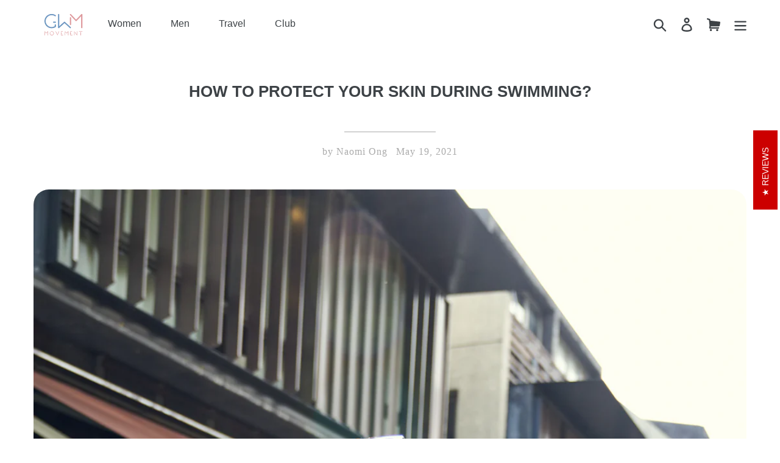

--- FILE ---
content_type: text/html; charset=utf-8
request_url: https://gymwearmovement.com/blogs/news/how-to-protect-your-skin-during-swimming
body_size: 110846
content:
<!doctype html>
<!--[if IE 9]> <html class="ie9 no-js" lang="en"> <![endif]-->
<!--[if (gt IE 9)|!(IE)]><!-->
<html class="no-js" lang="en"> <!--<![endif]-->
<head>
  <!-- Google tag (gtag.js) -->
<script async data-src="https://www.googletagmanager.com/gtag/js?id=G-J3ZBG1TMDK" defer="defer"></script>
<script>
  window.dataLayer = window.dataLayer || [];
  function gtag(){dataLayer.push(arguments);}
  gtag('js', new Date());

  gtag('config', 'G-J3ZBG1TMDK');
</script>
    <!-- Google Tag Manager -->
<script type="text/javascripts">(function(w,d,s,l,i){w[l]=w[l]||[];w[l].push({'gtm.start':
    new Date().getTime(),event:'gtm.js'});var f=d.getElementsByTagName(s)[0],
    j=d.createElement(s),dl=l!='dataLayer'?'&l='+l:'';j.async=true;j.src=
    'https://www.googletagmanager.com/gtm.js?id='+i+dl;f.parentNode.insertBefore(j,f);
    })(window,document,'script','dataLayer','GTM-WJRD9LQ');</script>
    <!-- End Google Tag Manager --><meta charset="utf-8">
    <meta http-equiv="X-UA-Compatible" content="IE=edge,chrome=1">
    <meta name="viewport" content="width=device-width,initial-scale=1">
    <meta name="theme-color" content="#de999c">
    <meta name="google-site-verification" content="hrTl7eKt-irA7xSmttcUvjrTecBA1zGmiDBGaQ-4EbY" />
    <!-- Facebook Pixel Code -->
    <meta name="facebook-domain-verification" content="xxp0qmq3ed6fd7nhsimhjjfhqmk8zh"/>
    
    <script type="text/javascripts">
        !function (f, b, e, v, n, t, s) {
            if (f.fbq) return;
            n = f.fbq = function () {
                n.callMethod ?
                    n.callMethod.apply(n, arguments) : n.queue.push(arguments)
            };
            if (!f._fbq) f._fbq = n;
            n.push = n;
            n.loaded = !0;
            n.version = '2.0';
            n.queue = [];
            t = b.createElement(e);
            t.async = !0;
            t.src = v;
            s = b.getElementsByTagName(e)[0];
            s.parentNode.insertBefore(t, s)
        }(window, document, 'script',
            'https://connect.facebook.net/en_US/fbevents.js');
        fbq('init', '604480346818018');
        fbq('track', 'PageView');
    </script>
    <noscript>
        <img height="1" width="1"
             src="https://www.facebook.com/tr?id=604480346818018&ev=PageView
&noscript=1"/>
    </noscript>
    <!-- Google tag (gtag.js) -->
    <script async data-src="https://www.googletagmanager.com/gtag/js?id=AW-390354550" defer="defer"></script>
    <script> window.dataLayer = window.dataLayer || [];

        function gtag() {
            dataLayer.push(arguments);
        }

        gtag('js', new Date());
        gtag('config', 'AW-390354550'); </script>


    <script type="text/javascripts">
        !function (w, d, t) {
            w.TiktokAnalyticsObject = t;
            var ttq = w[t] = w[t] || [];
            ttq.methods = ["page", "track", "identify", "instances", "debug", "on", "off", "once", "ready", "alias", "group", "enableCookie", "disableCookie"], ttq.setAndDefer = function (t, e) {
                t[e] = function () {
                    t.push([e].concat(Array.prototype.slice.call(arguments, 0)))
                }
            };
            for (var i = 0; i < ttq.methods.length; i++) ttq.setAndDefer(ttq, ttq.methods[i]);
            ttq.instance = function (t) {
                for (var e = ttq._i[t] || [], n = 0; n < ttq.methods.length; n++) ttq.setAndDefer(e, ttq.methods[n]);
                return e
            }, ttq.load = function (e, n) {
                var i = "https://analytics.tiktok.com/i18n/pixel/events.js";
                ttq._i = ttq._i || {}, ttq._i[e] = [], ttq._i[e]._u = i, ttq._t = ttq._t || {}, ttq._t[e] = +new Date, ttq._o = ttq._o || {}, ttq._o[e] = n || {};
                var o = document.createElement("script");
                o.type = "text/javascript", o.async = !0, o.src = i + "?sdkid=" + e + "&lib=" + t;
                var a = document.getElementsByTagName("script")[0];
                a.parentNode.insertBefore(o, a)
            };
            ttq.load('C3L92UFB3D4SNL4I4C00');
            ttq.page();
        }(window, document, 'ttq');
    </script>
<link
rel="stylesheet"
href="https://cdn.jsdelivr.net/npm/swiper/swiper-bundle.min.css"
/>
    <link rel="canonical" href="https://gymwearmovement.com/blogs/news/how-to-protect-your-skin-during-swimming">
    <link rel="preconnect" href="https://cdn.shopify.com" crossorigin>
    <link rel="preload" href="//gymwearmovement.com/cdn/shop/t/40/assets/theme.scss.css?v=125441148703139145021764821943" as="style" type="text/css" >
   

     
  

    
    
<link rel="shortcut icon" href="//gymwearmovement.com/cdn/shop/files/fav_32x32.png?v=1618768419" type="image/png"><title>How to protect your skin during swimming?
&ndash; Gymwearmovement</title><meta name="description" content="Swimming is a great sport to relax and have fun. Contrary to popular belief that you will not get sunburned when in the water, due to its reflective nature, which causes damaging ultraviolet (UV) rays to be reflected onto your skin, you can and the water will magnify the damage. It is therefore important to be adequate"><!-- /snippets/social-meta-tags.liquid -->




<meta property="og:site_name" content="Gymwearmovement">
<meta property="og:url" content="https://gymwearmovement.com/blogs/news/how-to-protect-your-skin-during-swimming">
<meta property="og:title" content="How to protect your skin during swimming?">
<meta property="og:type" content="article">
<meta property="og:description" content="Swimming is a great sport to relax and have fun. Contrary to popular belief that you will not get sunburned when in the water, due to its reflective nature, which causes damaging ultraviolet (UV) rays to be reflected onto your skin, you can and the water will magnify the damage."><script>(()=>{var t=class extends HTMLElement{constructor(){super(),this.shadowdom=this.attachShadow({mode:"open"}),this.shadowdom.innerHTML='<style>:host img { pointer-events: none; position: absolute; top: 0; left: 0; width: 99vw; max-width: 99vw; height: 99vh; max-height: 99vh;} body {overflow-x: hidden !important;}</style><img  alt="" id="dom-html"/>'}connectedCallback(){this.shadowdom.querySelector("#dom-html").src="data:image/svg+xml,%3Csvg xmlns='http://www.w3.org/2000/svg' viewBox='0 0 8000 8000'%3E%3C/svg%3E"}};customElements.define("dom-html",t)})(),document.head.insertAdjacentHTML("afterend","<dom-html></dom-html>");  document.addEventListener('startasyncloading',function(){var e=document.querySelector('dom-html');e&&e.remove();});</script> 
   
<meta property="og:image" content="http://gymwearmovement.com/cdn/shop/articles/2021_03_28_275_1200x1200.jpg?v=1621348412">
<meta property="og:image:secure_url" content="https://gymwearmovement.com/cdn/shop/articles/2021_03_28_275_1200x1200.jpg?v=1621348412">


<meta name="twitter:card" content="summary_large_image">
<meta name="twitter:title" content="How to protect your skin during swimming?">
<meta name="twitter:description" content="Swimming is a great sport to relax and have fun. Contrary to popular belief that you will not get sunburned when in the water, due to its reflective nature, which causes damaging ultraviolet (UV) rays to be reflected onto your skin, you can and the water will magnify the damage."> <script type="text/javascript"> const observers=new MutationObserver((e=>{e.forEach((({addedNodes:e})=>{e.forEach((e=>{1===e.nodeType&&("SCRIPT"===e.tagName&&((e.classList.contains("analytics")||e.classList.contains("boomerang"))&&(e.type="text/javascripts"),(e.src.includes("analytics.js")||e.src.includes("main.js")||e.src.includes("klaviyo.com/onsite")||e.src.includes("cdn.shopify.com/extensions"))&&(e.setAttribute("data-src",e.src),e.removeAttribute("src")),e.textContent.includes("web_pixels_manager_load")&&(e.type="text/javascripts")),"LINK"===e.tagName&&e.href.includes("shopifycloud/checkout-web/assets/runtime")&&(e.setAttribute("data-href",e.href),e.removeAttribute("href")))}))}))}));observers.observe(document.documentElement,{childList:!0,subtree:!0});     </script>
<style>
  .slick-slider{position:relative;display:block;box-sizing:border-box;-webkit-touch-callout:none;-webkit-user-select:none;-khtml-user-select:none;-moz-user-select:none;-ms-user-select:none;user-select:none;-ms-touch-action:pan-y;touch-action:pan-y;-webkit-tap-highlight-color:transparent}.slick-list{position:relative;overflow:hidden;display:block;margin:0;padding:0}.slick-list:focus{outline:none}.slick-list.dragging{cursor:pointer;cursor:hand}.slick-slider .slick-track,.slick-slider .slick-list{-webkit-transform:translate3d(0,0,0);-moz-transform:translate3d(0,0,0);-ms-transform:translate3d(0,0,0);-o-transform:translate3d(0,0,0);transform:translateZ(0)}.slick-track{position:relative;left:0;top:0;display:block}.slick-track:before,.slick-track:after{content:"";display:table}.slick-track:after{clear:both}.slick-loading .slick-track{visibility:hidden}.slick-slide{float:left;height:100%;min-height:1px;display:none}[dir=rtl] .slick-slide{float:right}.slick-slide img{display:block}.slick-slide.slick-loading img{display:none}.slick-slide.dragging img{pointer-events:none}.slick-initialized .slick-slide{display:block}.slick-loading .slick-slide{visibility:hidden}.slick-vertical .slick-slide{display:block;height:auto;border:1px solid transparent}.slick-arrow.slick-hidden{display:none}.slick-disabled{opacity:.5!important;cursor:not-allowed!important}.slick-loading .slick-list{background:white url(//gymwearmovement.com/cdn/shop/t/40/assets/ajax-loader.gif?v=41356863302472015721702149470) center center no-repeat}.slick-prev,.slick-next{position:absolute;display:block;height:20px;width:20px;line-height:0px;font-size:0px;cursor:pointer;background:transparent;color:transparent;top:50%;-webkit-transform:translate(0,-50%);-ms-transform:translate(0,-50%);transform:translateY(-50%);padding:0;border:none}.slick-prev:hover,.slick-prev:focus,.slick-next:hover,.slick-next:focus{background:transparent;color:transparent}.slick-prev:hover:before,.slick-prev:focus:before,.slick-next:hover:before,.slick-next:focus:before{opacity:1}.slick-prev:before,.slick-next:before{font-family:slick-icons,sans-serif;background-size:10px;width:100%;height:100%;display:block;background-position:center;background-repeat:no-repeat;font-size:20px;line-height:1;color:#000;opacity:.75;-webkit-font-smoothing:antialiased;-moz-osx-font-smoothing:grayscale}.slick-prev{left:-25px}[dir=rtl] .slick-prev{left:auto;right:-25px}.slick-prev:before{content:"";background-image:url(//gymwearmovement.com/cdn/shop/t/40/assets/chevron-left.svg?v=10826699185400470481702149470)}[dir=rtl] .slick-prev:before{content:"";background-image:url(//gymwearmovement.com/cdn/shop/t/40/assets/chevron-right.svg?v=23589624728289768881702149470)}.slick-next{right:-25px}[dir=rtl] .slick-next{left:-25px;right:auto}.slick-next:before{content:"";background-image:url(//gymwearmovement.com/cdn/shop/t/40/assets/chevron-right.svg?v=23589624728289768881702149470)}[dir=rtl] .slick-next:before{content:"";background-image:url(//gymwearmovement.com/cdn/shop/t/40/assets/chevron-left.svg?v=10826699185400470481702149470)}.slick-dotted.slick-slider{margin-bottom:30px}.slick-dots{position:absolute;bottom:-25px;list-style:none;display:block;text-align:center;padding:0;margin:0;width:100%}.slick-dots li{position:relative;display:inline-block;height:20px;width:20px;margin:0 5px;padding:0;cursor:pointer}.slick-dots li button{border:0;background:transparent;display:block;height:20px;width:20px;line-height:0px;font-size:0px;color:transparent;padding:5px;cursor:pointer}.slick-dots li button:hover:before,.slick-dots li button:focus:before{opacity:1}.slick-dots li button:before{position:absolute;top:0;left:0;content:"\2022";width:20px;height:20px;font-family:slick-icons,sans-serif;font-size:6px;line-height:20px;text-align:center;color:#000;opacity:.25;-webkit-font-smoothing:antialiased;-moz-osx-font-smoothing:grayscale}.slick-dots li.slick-active button:before{color:#000;opacity:.75}*,*:before,*:after{box-sizing:border-box}body{margin:0}article,aside,details,figcaption,figure,footer,header,hgroup,main,menu,nav,section,summary{display:block}body,input,textarea,button,select{-webkit-font-smoothing:antialiased;-webkit-text-size-adjust:100%}a{background-color:transparent}b,strong{font-weight:400}em{font-style:italic}small{font-size:80%}sub,sup{font-size:75%;line-height:0;position:relative;vertical-align:baseline}sup{top:-.5em}sub{bottom:-.25em}img{max-width:100%;border:0}::-webkit-scrollbar{-webkit-appearance:none}::-webkit-scrollbar:vertical{width:12px}::-webkit-scrollbar:horizontal{height:12px}::-webkit-scrollbar-thumb{background-color:#00000080;border-radius:10px;border:2px solid #ffffff}::-webkit-scrollbar-track{border-radius:10px;background-color:#fff}button,input,optgroup,select,textarea{color:inherit;font:inherit;margin:0}button[disabled],html input[disabled]{cursor:default}button::-moz-focus-inner,[type=button]::-moz-focus-inner,[type=reset]::-moz-focus-inner,[type=submit]::-moz-focus-inner{border-style:none;padding:0}button:-moz-focusring,[type=button]:-moz-focusring,[type=reset]:-moz-focusring,[type=submit]:-moz-focusring{outline:1px dotted ButtonText}input[type=search],input[type=number],input[type=email],input[type=password]{-webkit-appearance:none;-moz-appearance:none}table{width:100%;border-collapse:collapse;border-spacing:0}td,th{padding:0}textarea{overflow:auto;-webkit-appearance:none;-moz-appearance:none}a,button,[role=button],input,label,select,textarea{touch-action:manipulation}.grid{*zoom: 1;list-style:none;padding:0;margin:0 0 0 -23px}.grid:after{content:"";display:table;clear:both}@media only screen and (max-width: 749px){.grid{margin-left:-16px}}.grid__item{float:left;padding-left:23px;width:100%}@media only screen and (max-width: 749px){.grid__item{padding-left:16px}}.grid__item[class*=--push]{position:relative}.grid--rev{direction:rtl;text-align:left}.grid--rev>.grid__item{direction:ltr;text-align:left;float:right}.one-whole{width:100%}.one-half{width:50%}.one-third{width:33.33333%}.two-thirds{width:66.66667%}.one-quarter{width:25%}.two-quarters{width:50%}.three-quarters{width:75%}.one-fifth{width:20%}.two-fifths{width:40%}.three-fifths{width:60%}.four-fifths{width:80%}.one-sixth{width:16.66667%}.two-sixths{width:33.33333%}.three-sixths{width:50%}.four-sixths{width:66.66667%}.five-sixths{width:83.33333%}.one-eighth{width:12.5%}.two-eighths{width:25%}.three-eighths{width:37.5%}.four-eighths{width:50%}.five-eighths{width:62.5%}.six-eighths{width:75%}.seven-eighths{width:87.5%}.one-tenth{width:10%}.two-tenths{width:20%}.three-tenths{width:30%}.four-tenths{width:40%}.five-tenths{width:50%}.six-tenths{width:60%}.seven-tenths{width:70%}.eight-tenths{width:80%}.nine-tenths{width:90%}.one-twelfth{width:8.33333%}.two-twelfths{width:16.66667%}.three-twelfths{width:25%}.four-twelfths{width:33.33333%}.five-twelfths{width:41.66667%}.six-twelfths{width:50%}.seven-twelfths{width:58.33333%}.eight-twelfths{width:66.66667%}.nine-twelfths{width:75%}.ten-twelfths{width:83.33333%}.eleven-twelfths{width:91.66667%}.show{display:block!important}.text-left{text-align:left!important}.text-right{text-align:right!important}.text-center{text-align:center!important}@media only screen and (max-width: 749px){.small--one-whole{width:100%}.small--one-half{width:50%}.small--one-third{width:33.33333%}.small--two-thirds{width:66.66667%}.small--one-quarter{width:25%}.small--two-quarters{width:50%}.small--three-quarters{width:75%}.small--one-fifth{width:20%}.small--two-fifths{width:40%}.small--three-fifths{width:60%}.small--four-fifths{width:80%}.small--one-sixth{width:16.66667%}.small--two-sixths{width:33.33333%}.small--three-sixths{width:50%}.small--four-sixths{width:66.66667%}.small--five-sixths{width:83.33333%}.small--one-eighth{width:12.5%}.small--two-eighths{width:25%}.small--three-eighths{width:37.5%}.small--four-eighths{width:50%}.small--five-eighths{width:62.5%}.small--six-eighths{width:75%}.small--seven-eighths{width:87.5%}.small--one-tenth{width:10%}.small--two-tenths{width:20%}.small--three-tenths{width:30%}.small--four-tenths{width:40%}.small--five-tenths{width:50%}.small--six-tenths{width:60%}.small--seven-tenths{width:70%}.small--eight-tenths{width:80%}.small--nine-tenths{width:90%}.small--one-twelfth{width:8.33333%}.small--two-twelfths{width:16.66667%}.small--three-twelfths{width:25%}.small--four-twelfths{width:33.33333%}.small--five-twelfths{width:41.66667%}.small--six-twelfths{width:50%}.small--seven-twelfths{width:58.33333%}.small--eight-twelfths{width:66.66667%}.small--nine-twelfths{width:75%}.small--ten-twelfths{width:83.33333%}.small--eleven-twelfths{width:91.66667%}.grid--uniform .small--one-half:nth-child(odd),.grid--uniform .small--one-third:nth-child(3n+1),.grid--uniform .small--one-quarter:nth-child(4n+1),.grid--uniform .small--one-fifth:nth-child(5n+1),.grid--uniform .small--one-sixth:nth-child(6n+1),.grid--uniform .small--two-sixths:nth-child(3n+1),.grid--uniform .small--three-sixths:nth-child(odd),.grid--uniform .small--one-eighth:nth-child(8n+1),.grid--uniform .small--two-eighths:nth-child(4n+1),.grid--uniform .small--four-eighths:nth-child(odd),.grid--uniform .small--five-tenths:nth-child(odd),.grid--uniform .small--one-twelfth:nth-child(12n+1),.grid--uniform .small--two-twelfths:nth-child(6n+1),.grid--uniform .small--three-twelfths:nth-child(4n+1),.grid--uniform .small--four-twelfths:nth-child(3n+1),.grid--uniform .small--six-twelfths:nth-child(odd){clear:both}.small--show{display:block!important}.small--hide{display:none!important}.small--text-left{text-align:left!important}.small--text-right{text-align:right!important}.small--text-center{text-align:center!important}}@media only screen and (min-width: 750px){.medium-up--one-whole{width:100%}.medium-up--one-half{width:50%}.medium-up--one-third{width:33.33333%}.medium-up--two-thirds{width:66.66667%}.medium-up--one-quarter{width:25%}.medium-up--two-quarters{width:50%}.medium-up--three-quarters{width:75%}.medium-up--one-fifth{width:20%}.medium-up--two-fifths{width:40%}.medium-up--three-fifths{width:60%}.medium-up--four-fifths{width:80%}.medium-up--one-sixth{width:16.66667%}.medium-up--two-sixths{width:33.33333%}.medium-up--three-sixths{width:50%}.medium-up--four-sixths{width:66.66667%}.medium-up--five-sixths{width:83.33333%}.medium-up--one-eighth{width:12.5%}.medium-up--two-eighths{width:25%}.medium-up--three-eighths{width:37.5%}.medium-up--four-eighths{width:50%}.medium-up--five-eighths{width:62.5%}.medium-up--six-eighths{width:75%}.medium-up--seven-eighths{width:87.5%}.medium-up--one-tenth{width:10%}.medium-up--two-tenths{width:20%}.medium-up--three-tenths{width:30%}.medium-up--four-tenths{width:40%}.medium-up--five-tenths{width:50%}.medium-up--six-tenths{width:60%}.medium-up--seven-tenths{width:70%}.medium-up--eight-tenths{width:80%}.medium-up--nine-tenths{width:90%}.medium-up--one-twelfth{width:8.33333%}.medium-up--two-twelfths{width:16.66667%}.medium-up--three-twelfths{width:25%}.medium-up--four-twelfths{width:33.33333%}.medium-up--five-twelfths{width:41.66667%}.medium-up--six-twelfths{width:50%}.medium-up--seven-twelfths{width:58.33333%}.medium-up--eight-twelfths{width:66.66667%}.medium-up--nine-twelfths{width:75%}.medium-up--ten-twelfths{width:83.33333%}.medium-up--eleven-twelfths{width:91.66667%}.grid--uniform .medium-up--one-half:nth-child(odd),.grid--uniform .medium-up--one-third:nth-child(3n+1),.grid--uniform .medium-up--one-quarter:nth-child(4n+1),.grid--uniform .medium-up--one-fifth:nth-child(5n+1),.grid--uniform .medium-up--one-sixth:nth-child(6n+1),.grid--uniform .medium-up--two-sixths:nth-child(3n+1),.grid--uniform .medium-up--three-sixths:nth-child(odd),.grid--uniform .medium-up--one-eighth:nth-child(8n+1),.grid--uniform .medium-up--two-eighths:nth-child(4n+1),.grid--uniform .medium-up--four-eighths:nth-child(odd),.grid--uniform .medium-up--five-tenths:nth-child(odd),.grid--uniform .medium-up--one-twelfth:nth-child(12n+1),.grid--uniform .medium-up--two-twelfths:nth-child(6n+1),.grid--uniform .medium-up--three-twelfths:nth-child(4n+1),.grid--uniform .medium-up--four-twelfths:nth-child(3n+1),.grid--uniform .medium-up--six-twelfths:nth-child(odd){clear:both}.medium-up--show{display:block!important}.medium-up--hide{display:none!important}.medium-up--text-left{text-align:left!important}.medium-up--text-right{text-align:right!important}.medium-up--text-center{text-align:center!important}}@media only screen and (max-width: 749px){.small--push-one-half{left:50%}.small--push-one-third{left:33.33333%}.small--push-two-thirds{left:66.66667%}.small--push-one-quarter{left:25%}.small--push-two-quarters{left:50%}.small--push-three-quarters{left:75%}.small--push-one-fifth{left:20%}.small--push-two-fifths{left:40%}.small--push-three-fifths{left:60%}.small--push-four-fifths{left:80%}.small--push-one-sixth{left:16.66667%}.small--push-two-sixths{left:33.33333%}.small--push-three-sixths{left:50%}.small--push-four-sixths{left:66.66667%}.small--push-five-sixths{left:83.33333%}.small--push-one-eighth{left:12.5%}.small--push-two-eighths{left:25%}.small--push-three-eighths{left:37.5%}.small--push-four-eighths{left:50%}.small--push-five-eighths{left:62.5%}.small--push-six-eighths{left:75%}.small--push-seven-eighths{left:87.5%}.small--push-one-tenth{left:10%}.small--push-two-tenths{left:20%}.small--push-three-tenths{left:30%}.small--push-four-tenths{left:40%}.small--push-five-tenths{left:50%}.small--push-six-tenths{left:60%}.small--push-seven-tenths{left:70%}.small--push-eight-tenths{left:80%}.small--push-nine-tenths{left:90%}.small--push-one-twelfth{left:8.33333%}.small--push-two-twelfths{left:16.66667%}.small--push-three-twelfths{left:25%}.small--push-four-twelfths{left:33.33333%}.small--push-five-twelfths{left:41.66667%}.small--push-six-twelfths{left:50%}.small--push-seven-twelfths{left:58.33333%}.small--push-eight-twelfths{left:66.66667%}.small--push-nine-twelfths{left:75%}.small--push-ten-twelfths{left:83.33333%}.small--push-eleven-twelfths{left:91.66667%}}@media only screen and (min-width: 750px){.medium-up--push-one-half{left:50%}.medium-up--push-one-third{left:33.33333%}.medium-up--push-two-thirds{left:66.66667%}.medium-up--push-one-quarter{left:25%}.medium-up--push-two-quarters{left:50%}.medium-up--push-three-quarters{left:75%}.medium-up--push-one-fifth{left:20%}.medium-up--push-two-fifths{left:40%}.medium-up--push-three-fifths{left:60%}.medium-up--push-four-fifths{left:80%}.medium-up--push-one-sixth{left:16.66667%}.medium-up--push-two-sixths{left:33.33333%}.medium-up--push-three-sixths{left:50%}.medium-up--push-four-sixths{left:66.66667%}.medium-up--push-five-sixths{left:83.33333%}.medium-up--push-one-eighth{left:12.5%}.medium-up--push-two-eighths{left:25%}.medium-up--push-three-eighths{left:37.5%}.medium-up--push-four-eighths{left:50%}.medium-up--push-five-eighths{left:62.5%}.medium-up--push-six-eighths{left:75%}.medium-up--push-seven-eighths{left:87.5%}.medium-up--push-one-tenth{left:10%}.medium-up--push-two-tenths{left:20%}.medium-up--push-three-tenths{left:30%}.medium-up--push-four-tenths{left:40%}.medium-up--push-five-tenths{left:50%}.medium-up--push-six-tenths{left:60%}.medium-up--push-seven-tenths{left:70%}.medium-up--push-eight-tenths{left:80%}.medium-up--push-nine-tenths{left:90%}.medium-up--push-one-twelfth{left:8.33333%}.medium-up--push-two-twelfths{left:16.66667%}.medium-up--push-three-twelfths{left:25%}.medium-up--push-four-twelfths{left:33.33333%}.medium-up--push-five-twelfths{left:41.66667%}.medium-up--push-six-twelfths{left:50%}.medium-up--push-seven-twelfths{left:58.33333%}.medium-up--push-eight-twelfths{left:66.66667%}.medium-up--push-nine-twelfths{left:75%}.medium-up--push-ten-twelfths{left:83.33333%}.medium-up--push-eleven-twelfths{left:91.66667%}}.clearfix{*zoom: 1}.clearfix:after{content:"";display:table;clear:both}.visually-hidden,.icon__fallback-text{position:absolute!important;overflow:hidden;clip:rect(0 0 0 0);height:1px;width:1px;margin:-1px;padding:0;border:0}.visibility-hidden{visibility:hidden}.visually-hidden--inline{margin:0;height:1em}.visually-hidden--static{position:static!important}.js-focus-hidden:focus{outline:none}.no-js:not(html){display:none}.no-js .no-js:not(html){display:block}.no-js .js{display:none}.hide{display:none!important}.skip-link:focus{clip:auto;width:auto;height:auto;margin:0;color:#3d4246;background-color:#fff;padding:10px;opacity:1;z-index:10000;transition:none}.box{background:no-repeat;background-color:#f7f7f7;background-size:contain}.ratio-container{position:relative}.ratio-container:after{display:block;height:0;width:100%;padding-bottom:50%;content:""}.ratio-container>*{position:absolute;top:0;left:0;width:100%;height:100%}body,html{background-color:#fff}.page-width{*zoom: 1;max-width:1330px;margin:0 auto}.page-width:after{content:"";display:table;clear:both}.main-content{display:block;padding-top:35px}@media only screen and (min-width: 750px){.main-content{padding-top:55px}}.section-header{margin-bottom:10px}.section-header h1,.section-header .h1{text-transform:uppercase;font-family:Merriweather,Merriweather Sans,sans-serif;font-style:italic;margin-top:30px}@media only screen and (min-width: 750px){.section-header{margin-bottom:10px}}blockquote{font-size:1.125em;font-style:normal;text-align:center;padding:0 30px;margin:0}.rte blockquote{border-color:#e8e9eb;border-width:1px 0;border-style:solid;padding:30px 0;margin-bottom:27.5px}blockquote p+cite{margin-top:27.5px}blockquote cite{display:block;font-size:.85em;font-weight:300}blockquote cite:before{content:"\2014  "}code,pre{font-family:Consolas,monospace;font-size:1em}pre{overflow:auto}body,input,textarea,button,select{font-size:16px;font-family:Merriweather Sans,sans-serif;font-style:normal;font-weight:300;color:#3d4246;line-height:1.5}@media only screen and (max-width: 989px){input,textarea,select,button{font-size:16px}}h1,.h1,h2,.h2,h3,.h3,h4,.h4,h5,.h5,h6,.h6{margin:0 0 17.5px;font-family:Montserrat,sans-serif;font-style:normal;font-weight:400;line-height:1.2;overflow-wrap:break-word;word-wrap:break-word}h1 a,.h1 a,h2 a,.h2 a,h3 a,.h3 a,h4 a,.h4 a,h5 a,.h5 a,h6 a,.h6 a{color:inherit;text-decoration:none;font-weight:inherit}h1,.h1{font-size:2.1875em;text-transform:none;letter-spacing:0}@media only screen and (max-width: 749px){h1,.h1{font-size:2em}}h2,.h2{font-size:1.25em;text-transform:uppercase;letter-spacing:.1em}@media only screen and (max-width: 749px){h2,.h2{font-size:1.125em}}h3,.h3{font-size:1.625em;text-transform:none;letter-spacing:0}@media only screen and (max-width: 749px){h3,.h3{font-size:1.25em}}h4,.h4{font-size:1.0625em}@media only screen and (max-width: 749px){h4,.h4{font-size:.9375em}}h5,.h5{font-size:.9375em}@media only screen and (max-width: 749px){h5,.h5{font-size:.8125em}}h6,.h6{font-size:.875em}@media only screen and (max-width: 749px){h6,.h6{font-size:.75em}}.rte{color:#4a4a4a;margin-bottom:35px}.rte:last-child{margin-bottom:0}.rte h1,.rte .h1,.rte h2,.rte .h2,.rte h3,.rte .h3,.rte h4,.rte .h4,.rte h5,.rte .h5,.rte h6,.rte .h6{margin-top:55px;margin-bottom:27.5px}.rte h1:first-child,.rte .h1:first-child,.rte h2:first-child,.rte .h2:first-child,.rte h3:first-child,.rte .h3:first-child,.rte h4:first-child,.rte .h4:first-child,.rte h5:first-child,.rte .h5:first-child,.rte h6:first-child,.rte .h6:first-child{margin-top:0}.rte li{margin-bottom:4px;list-style:inherit}.rte li:last-child{margin-bottom:0}.rte-setting{margin-bottom:19.44444px}.rte-setting:last-child{margin-bottom:0}p{color:#4a4a4a;margin:0 0 19.44444px}@media only screen and (max-width: 749px){p{font-size:.9375em}}p:last-child{margin-bottom:0}li{list-style:none}.fine-print{font-size:.875em;font-style:italic}.txt--minor{font-size:80%}.txt--emphasis{font-style:italic}.address{margin-bottom:55px}.mega-title,.mega-subtitle{color:#fff;text-shadow:0 0 4px rgba(0,0,0,.4)}.mega-title{margin-bottom:8px}.mega-title--large{font-size:2.125em}@media only screen and (min-width: 750px){.mega-title--large{font-size:4.0625em}}@media only screen and (min-width: 750px){.mega-subtitle{font-size:1.25em;margin:0 auto;max-width:75%}}.mega-subtitle p{color:#fff}.mega-subtitle a{color:#fff;border-bottom:1px solid currentColor}.mega-subtitle a:hover,.mega-subtitle a:focus{color:#e6e6e6}.mega-subtitle--large{font-size:1.125em;font-weight:400}@media only screen and (min-width: 750px){.mega-subtitle--large{font-size:1.5em}}.icon{display:inline-block;width:20px;height:20px;vertical-align:middle;fill:currentColor}.no-svg .icon{display:none}svg.icon:not(.icon--full-color) circle,svg.icon:not(.icon--full-color) ellipse,svg.icon:not(.icon--full-color) g,svg.icon:not(.icon--full-color) line,svg.icon:not(.icon--full-color) path,svg.icon:not(.icon--full-color) polygon,svg.icon:not(.icon--full-color) polyline,svg.icon:not(.icon--full-color) rect,symbol.icon:not(.icon--full-color) circle,symbol.icon:not(.icon--full-color) ellipse,symbol.icon:not(.icon--full-color) g,symbol.icon:not(.icon--full-color) line,symbol.icon:not(.icon--full-color) path,symbol.icon:not(.icon--full-color) polygon,symbol.icon:not(.icon--full-color) polyline,symbol.icon:not(.icon--full-color) rect{fill:inherit;stroke:inherit}.no-svg .icon__fallback-text{position:static!important;overflow:inherit;clip:none;height:auto;width:auto;margin:0}.payment-icons{-moz-user-select:none;-ms-user-select:none;-webkit-user-select:none;user-select:none;cursor:default}@media only screen and (max-width: 749px){.payment-icons{line-height:40px}}.payment-icons .icon{width:38px;height:24px}.social-icons .icon{width:23px;height:23px}@media only screen and (min-width: 750px){.social-icons .icon{width:25px;height:25px}}.social-icons .icon.icon--wide{width:40px}ul,ol{margin:0;padding:0}ol{list-style:decimal}.list--inline{padding:0;margin:0}.list--inline>li{display:inline-block;margin-bottom:0;vertical-align:middle}.rte img{height:auto}.rte table{table-layout:fixed}.rte ul,.rte ol{margin:0 0 17.5px 35px}.rte ul.list--inline,.rte ol.list--inline{margin-left:0}.rte ul{list-style:disc outside}.rte ul ul{list-style:circle outside}.rte ul ul ul{list-style:square outside}.rte a:not(.btn){border-bottom:1px solid currentColor;padding-bottom:1px}.text-center.rte ul,.text-center.rte ol,.text-center .rte ul,.text-center .rte ol{margin-left:0;list-style-position:inside}.scrollable-wrapper{max-width:100%;overflow:auto;-webkit-overflow-scrolling:touch}a{color:#3d4246;text-decoration:none}a:not([disabled]):hover,a:focus{color:#25282b}a.classic-link{text-decoration:underline}a[href^=tel]{color:inherit}.btn,.shopify-payment-button .shopify-payment-button__button--unbranded{-moz-user-select:none;-ms-user-select:none;-webkit-user-select:none;user-select:none;-webkit-appearance:none;-moz-appearance:none;appearance:none;display:inline-block;width:auto;text-decoration:none;text-align:center;vertical-align:middle;cursor:pointer;border:1px solid transparent;border-radius:0;padding:8px 15px;background-color:#de999c;color:#fff;font-family:Montserrat,sans-serif;font-style:normal;font-weight:400;text-transform:uppercase;letter-spacing:.08em;white-space:normal;font-size:14px}@media only screen and (min-width: 750px){.btn,.shopify-payment-button .shopify-payment-button__button--unbranded{padding:10px 18px}}.btn:not([disabled]):hover,.shopify-payment-button .shopify-payment-button__button--unbranded:not([disabled]):hover,.btn:focus,.shopify-payment-button .shopify-payment-button__button--unbranded:focus{color:#fff;background-color:#d27277}.btn .icon-arrow-right,.shopify-payment-button .shopify-payment-button__button--unbranded .icon-arrow-right,.btn .icon-arrow-left,.shopify-payment-button .shopify-payment-button__button--unbranded .icon-arrow-left{height:9px}.btn[disabled],.shopify-payment-button [disabled].shopify-payment-button__button--unbranded{cursor:default;opacity:.5}.btn--secondary{background-color:transparent;color:#de999c;border-color:#de999c}.btn--secondary:not([disabled]):hover,.btn--secondary:focus{background-color:transparent;color:#d27277;border-color:#d27277}.btn--secondary-accent{background-color:#fff;color:#de999c;border-color:#de999c}.btn--secondary-accent:not([disabled]):hover,.btn--secondary-accent:focus{background-color:#fff;color:#d27277;border-color:#d27277}.btn--small{padding:8px 10px;font-size:.75em;line-height:1}.btn--tertiary{background-color:transparent;color:#3d4246;border-color:#3d4246;font-style:italic}.btn--tertiary:not([disabled]):hover,.btn--tertiary:focus{background-color:transparent;color:#25282b;border-color:#25282b}@media only screen and (max-width: 749px){.btn--small-wide{padding-left:50px;padding-right:50px}}.button--link,.btn--link{background-color:transparent;border:0;margin:0;color:#3d4246;text-align:left}.button--link:not([disabled]):hover,.button--link:focus,.btn--link:not([disabled]):hover,.btn--link:focus{color:#25282b;background-color:transparent}.button--link .icon,.btn--link .icon{vertical-align:middle}.btn--narrow{padding-left:15px;padding-right:15px}.btn--has-icon-after .icon{margin-left:10px}.btn--has-icon-before .icon{margin-right:10px}.text-link{display:inline;border:0 none;background:none;padding:0;margin:0}.return-link-wrapper{margin:82.5px 0}@media only screen and (max-width: 749px){.return-link-wrapper{margin-bottom:-56px}.return-link-wrapper .btn,.return-link-wrapper .shopify-payment-button .shopify-payment-button__button--unbranded,.shopify-payment-button .return-link-wrapper .shopify-payment-button__button--unbranded{display:block}}.full-width-link{position:absolute;top:0;right:0;bottom:0;left:0;z-index:2}table{margin-bottom:27.5px}th{font-family:Montserrat,sans-serif;font-style:normal;font-weight:400}th,td{text-align:left;border:1px solid #e8e9eb;padding:10px 14px}@media only screen and (max-width: 749px){.responsive-table thead{display:none}.responsive-table tr{display:block}.responsive-table tr,.responsive-table td{float:left;clear:both;width:100%}.responsive-table th,.responsive-table td{display:block;text-align:right;padding:27.5px;border:0;margin:0}.responsive-table td:before{content:attr(data-label);float:left;text-align:center;font-size:12px;padding-right:10px}.responsive-table__row+.responsive-table__row,tfoot>.responsive-table__row:first-child{position:relative;margin-top:10px;padding-top:55px}.responsive-table__row+.responsive-table__row:after,tfoot>.responsive-table__row:first-child:after{content:"";display:block;position:absolute;top:0;left:27.5px;right:27.5px;border-bottom:1px solid #e8e9eb}}svg:not(:root){overflow:hidden}.video-wrapper{position:relative;overflow:hidden;max-width:100%;padding-bottom:56.25%;height:0;height:auto}.video-wrapper iframe{position:absolute;top:0;left:0;width:100%;height:100%}form{margin:0}fieldset{border:1px solid rgba(61,66,70,.85);margin:0 0 55px;padding:27.5px}legend{border:0;padding:0}button,input[type=submit]{cursor:pointer}label{display:block;margin-bottom:5px}@media only screen and (max-width: 749px){label{font-size:.875em}}[type=radio]+label,[type=checkbox]+label{display:inline-block;margin-bottom:0}label[for]{cursor:pointer}input,textarea,select{border:1px solid rgba(61,66,70,.85);background-color:#fff;color:#000;max-width:100%;line-height:1.2;border-radius:0}input:focus,textarea:focus,select:focus{border-color:#25282bd9}input[disabled],textarea[disabled],select[disabled]{cursor:default;background-color:#f4f4f4;border-color:#f4f4f4}input.input--error::-webkit-input-placeholder,textarea.input--error::-webkit-input-placeholder,select.input--error::-webkit-input-placeholder{color:#d20000;opacity:.5}input.input--error::-moz-placeholder,textarea.input--error::-moz-placeholder,select.input--error::-moz-placeholder{color:#d20000;opacity:.5}input.input--error:-ms-input-placeholder,textarea.input--error:-ms-input-placeholder,select.input--error:-ms-input-placeholder{color:#d20000;opacity:.5}input.input--error::-ms-input-placeholder,textarea.input--error::-ms-input-placeholder,select.input--error::-ms-input-placeholder{color:#d20000;opacity:1}input.hidden-placeholder::-webkit-input-placeholder,textarea.hidden-placeholder::-webkit-input-placeholder,select.hidden-placeholder::-webkit-input-placeholder{color:transparent}input.hidden-placeholder::-moz-placeholder,textarea.hidden-placeholder::-moz-placeholder,select.hidden-placeholder::-moz-placeholder{color:transparent}input.hidden-placeholder:-ms-input-placeholder,textarea.hidden-placeholder:-ms-input-placeholder,select.hidden-placeholder:-ms-input-placeholder{color:transparent}input.hidden-placeholder::-ms-input-placeholder,textarea.hidden-placeholder::-ms-input-placeholder,select.hidden-placeholder::-ms-input-placeholder{opacity:1}.product-form input,.product-form textarea,.product-form select{min-height:44px}textarea{min-height:100px}input.input--error,select.input--error,textarea.input--error{border-color:#d20000;background-color:#fff8f8;color:#d20000;margin-bottom:11.66667px}input.input--error+.input-error-message,select.input--error+.input-error-message,textarea.input--error+.input-error-message{display:block}.input-error-message{display:none;color:#d20000;font-size:.875em;margin-bottom:11.66667px}@media only screen and (max-width: 749px){.input-error-message{margin-bottom:19.44444px}}.input-error-message .icon{width:1em;height:1em;margin-top:-.3em}select{-webkit-appearance:none;-moz-appearance:none;appearance:none;background-position:right center;background-image:url(//gymwearmovement.com/cdn/shop/t/40/assets/ico-select.svg?v=146038610840559294621702149470);background-repeat:no-repeat;background-position:right 10px center;line-height:1.2;text-indent:.01px;text-overflow:"";cursor:pointer;padding:8px 28px 8px 15px}@media only screen and (min-width: 750px){select{padding-top:10px;padding-left:18px;padding-bottom:10px}}.select-group{display:-webkit-flex;display:-ms-flexbox;display:flex;width:100%;-ms-flex-align:center;-webkit-align-items:center;-moz-align-items:center;-ms-align-items:center;-o-align-items:center;align-items:center;-webkit-justify-content:center;-ms-justify-content:center;justify-content:center}.select-group label{margin:0 1rem 0 0;font-size:.75em;text-transform:uppercase}.select-group select{background-image:none;background-color:transparent}.select-group .icon-chevron-down{width:.625em;height:.625em;margin-left:-1.5rem}optgroup{font-weight:400}option{color:#3d4246;background-color:#fff}select::-ms-expand{display:none}.label--hidden{position:absolute;height:0;width:0;margin-bottom:0;overflow:hidden;clip:rect(1px,1px,1px,1px)}::-webkit-input-placeholder{color:#000;opacity:.6}::-moz-placeholder{color:#000;opacity:.6}:-ms-input-placeholder{color:#000;opacity:.6}::-ms-input-placeholder{color:#000;opacity:1}.label--error{color:#d20000}input,textarea{padding:8px 15px}@media only screen and (min-width: 750px){input,textarea{padding:10px 18px}}.form-vertical input,.form-vertical select,.form-vertical textarea{display:block;width:100%;margin-bottom:19.44444px}.form-vertical input.input--error,.form-vertical select.input--error,.form-vertical textarea.input--error{margin-bottom:5px}.form-vertical [type=radio],.form-vertical [type=checkbox]{display:inline-block;width:auto;margin-right:5px}.form-vertical [type=submit],.form-vertical .btn,.form-vertical .shopify-payment-button .shopify-payment-button__button--unbranded,.shopify-payment-button .form-vertical .shopify-payment-button__button--unbranded{display:inline-block;width:auto}.note,.form-message{padding:8px;margin:0 0 27.5px}@media only screen and (min-width: 750px){.note,.form-message{padding:10px}}.note{border:1px solid rgba(61,66,70,.85)}.form-message--success{border:1px solid #1f873d;background-color:#f8fff9;color:#1f873d}.form-message--error{border:1px solid #d20000;background-color:#fff8f8;padding:1rem 1.3rem;text-align:left;width:100%}.form-message--error li{list-style-type:disc;list-style-position:inside}.form-message--error a{display:inline-block;text-decoration:underline;text-decoration-skip-ink:auto}.form-message--error a:hover{text-decoration:none}.input-group{display:-webkit-flex;display:-ms-flexbox;display:flex;width:100%;-webkit-flex-wrap:wrap;-moz-flex-wrap:wrap;-ms-flex-wrap:wrap;flex-wrap:wrap;-webkit-justify-content:center;-ms-justify-content:center;justify-content:center}.form-vertical .input-group{margin-bottom:55px}.input-group.input-group--error .input-error-message{display:block;width:100%}.input-group__field,.input-group__field input,.input-group__btn .btn,.input-group__btn .shopify-payment-button .shopify-payment-button__button--unbranded,.shopify-payment-button .input-group__btn .shopify-payment-button__button--unbranded{min-height:42px}@media only screen and (min-width: 750px){.input-group__field,.input-group__field input,.input-group__btn .btn,.input-group__btn .shopify-payment-button .shopify-payment-button__button--unbranded,.shopify-payment-button .input-group__btn .shopify-payment-button__button--unbranded{min-height:46px}}.input-group__field{-ms-flex-preferred-size:15rem;-webkit-flex-basis:15rem;-moz-flex-basis:15rem;flex-basis:15rem;flex-grow:9999;margin-bottom:1rem;border-radius:0;text-align:left}.input-group__field input{width:100%}.form-vertical .input-group__field{margin:0}.input-group__btn{flex-grow:1}.input-group__btn .btn,.input-group__btn .shopify-payment-button .shopify-payment-button__button--unbranded,.shopify-payment-button .input-group__btn .shopify-payment-button__button--unbranded{width:100%;border-radius:0}.site-header__logo img{display:block}.site-nav{padding:0;text-align:left;display:flex;justify-content:space-between;margin-left:-10px;margin-right:-10px}@media (min-width: 1100px){.site-nav{margin-left:-24px;margin-right:-24px}}@media all and (max-width: 767px){.site-nav{display:none}}.site-nav a{padding:8px 10px;font-family:Montserrat,sans-serif;font-weight:500;text-transform:capitalize}.site-nav a.sale-link{color:red}@media (min-width: 1100px){.site-nav a{padding:16px 24px}}.site-nav--centered{padding-bottom:22px}.site-nav__link{display:block;white-space:nowrap}.site-nav--centered .site-nav__link{padding-top:0}.site-nav__link .icon-chevron-down{width:.5em;height:.5em;margin-left:.125em}.site-nav__link.site-nav--active-dropdown{border:1px solid #e8e9eb;border-bottom:1px solid transparent;z-index:2}.site-nav__link--button{border:none;background-color:transparent;padding:3px 10px}@media only screen and (max-width: 989px){.site-nav__link--button{font-size:16px}}.site-nav__link--button:focus,.site-nav__link--button:hover{color:#25282b}.site-nav--has-dropdown{position:relative}.site-nav--has-centered-dropdown{position:static}.site-nav__dropdown{display:none;position:absolute;padding:11px 30px 11px 0;margin:0;z-index:7;text-align:left;border:1px solid #e8e9eb;background:white;left:-1px;top:41px}.site-nav__dropdown .site-nav__link{padding:4px 15px}.site-nav--active-dropdown .site-nav__dropdown,.site-nav__dropdown li{display:block}.site-nav__dropdown--centered{width:100%;border:0;background:none;padding:0;text-align:center}.site-nav__childlist{display:inline-block;border:1px solid #e8e9eb;background:white;padding:11px 17px;text-align:left}.site-nav__childlist-grid{display:-webkit-flex;display:-ms-flexbox;display:flex;width:100%;-webkit-flex-wrap:wrap;-moz-flex-wrap:wrap;-ms-flex-wrap:wrap;flex-wrap:wrap;width:auto;margin-bottom:-15px}.site-nav__childlist-item{-webkit-flex:0 1 auto;-moz-flex:0 1 auto;-ms-flex:0 1 auto;flex:0 1 auto;margin-bottom:15px}.site-nav__child-link--parent{font-weight:400;margin:4px 0}.page-width{padding-left:55px;padding-right:55px}@media only screen and (max-width: 749px){.page-width{padding-left:22px;padding-right:22px}}.logo--center .mlveda-mobile{display:inline-block}.logo--center .mlveda-mobile .pick_currency{display:inline-block;position:relative;top:0;right:0!important}.page-container{transition:all .45s cubic-bezier(.29,.63,.44,1);position:relative;overflow:hidden}hr{margin:55px 0;border:0;border-bottom:1px solid #e8e9eb}.hr--small{padding:10px 0;margin:0}.hr--invisible{border-bottom:0}.border-bottom{border-bottom:1px solid #e8e9eb}.border-top{border-top:1px solid #e8e9eb}.empty-page-content{padding:125px 55px}@media only screen and (max-width: 749px){.empty-page-content{padding-left:22px;padding-right:22px}}.grid--table{display:table;table-layout:fixed;width:100%}.grid--table>.grid__item{float:none;display:table-cell;vertical-align:middle}.grid--no-gutters{margin-left:0}.grid--no-gutters .grid__item{padding-left:0}.grid--half-gutters{margin-left:-11.5px}.grid--half-gutters>.grid__item{padding-left:11.5px}.grid--double-gutters{margin-left:-46px}.grid--double-gutters>.grid__item{padding-left:46px}.grid--flush-bottom{margin-bottom:-55px;overflow:auto}.grid--flush-bottom>.grid__item{margin-bottom:55px}.is-transitioning{display:block!important;visibility:visible!important}@-webkit-keyframes spin{0%{-ms-transform:rotate(0deg);-webkit-transform:rotate(0deg);transform:rotate(0)}to{-ms-transform:rotate(360deg);-webkit-transform:rotate(360deg);transform:rotate(360deg)}}@-moz-keyframes spin{0%{-ms-transform:rotate(0deg);-webkit-transform:rotate(0deg);transform:rotate(0)}to{-ms-transform:rotate(360deg);-webkit-transform:rotate(360deg);transform:rotate(360deg)}}@-ms-keyframes spin{0%{-ms-transform:rotate(0deg);-webkit-transform:rotate(0deg);transform:rotate(0)}to{-ms-transform:rotate(360deg);-webkit-transform:rotate(360deg);transform:rotate(360deg)}}@keyframes spin{0%{-ms-transform:rotate(0deg);-webkit-transform:rotate(0deg);transform:rotate(0)}to{-ms-transform:rotate(360deg);-webkit-transform:rotate(360deg);transform:rotate(360deg)}}.drawer{display:none;position:absolute;overflow:hidden;-webkit-overflow-scrolling:touch;z-index:9;background-color:#fff;transition:all .45s cubic-bezier(.29,.63,.44,1)}.drawer input[type=text],.drawer textarea{background-color:#fff;color:#3d4246}.js-drawer-open{overflow:hidden}.drawer--top{width:100%}.js-drawer-open-top .drawer--top{-ms-transform:translateY(100%);-webkit-transform:translateY(100%);transform:translateY(100%);display:block;z-index:9999}.drawer-page-content:after{visibility:hidden;opacity:0;content:"";display:block;position:fixed;top:0;left:0;width:100%;height:100%;background-color:#0009;z-index:8;transition:all .45s cubic-bezier(.29,.63,.44,1)}.js-drawer-open .drawer-page-content:after{visibility:visible;opacity:1}.drawer__title,.drawer__close{display:table-cell;vertical-align:middle}.drawer__close-button{background:none;border:0 none;position:relative;right:-15px;height:100%;width:60px;padding:0 20px;color:inherit;font-size:1.125em}.drawer__close-button:active,.drawer__close-button:focus{background-color:#0009}.grid--view-items{overflow:visible;margin-bottom:-35px}.grid-view-item{margin:0 auto 25px}@media (max-width: 1025px){.grid-view-item{margin-bottom:0}}.custom__item .grid-view-item{margin-bottom:0}.drawer{display:none;z-index:999999}.drawer__header{padding:1.5rem;display:flex;justify-content:space-between;align-items:center;border-bottom:1px solid #ddd}.drawer__close{margin:0;padding:0;border:none;background-color:transparent;cursor:pointer;background-image:url("data:image/svg+xml,%0A%3Csvg width='15px' height='16px' viewBox='0 0 15 16' version='1.1' xmlns='http://www.w3.org/2000/svg' xmlns:xlink='http://www.w3.org/1999/xlink'%3E%3Cg id='Page-1' stroke='none' stroke-width='1' fill='none' fill-rule='evenodd'%3E%3Cg id='2.-Menu' transform='translate(-15.000000, -13.000000)' stroke='%23000000'%3E%3Cg id='Group' transform='translate(15.000000, 13.521000)'%3E%3Cpath d='M0,0.479000129 L15,14.2971819' id='Path-3'%3E%3C/path%3E%3Cpath d='M0,14.7761821 L15,-1.24344979e-14' id='Path-3'%3E%3C/path%3E%3C/g%3E%3C/g%3E%3C/g%3E%3C/svg%3E");width:15px;height:15px;left:auto;right:0;overflow:hidden;position:absolute}.drawer__wrapper{position:fixed;top:0;right:0;bottom:0;height:100%;width:100%;max-width:700px;z-index:9999;overflow:auto;transition:transform .3s;will-change:transform;background-color:#fff;display:flex;flex-direction:column;-webkit-transform:translateX(103%);transform:translate(103%);-webkit-overflow-scrolling:touch;box-shadow:0 2px 6px #777}.drawer__content{position:relative;overflow-x:hidden;overflow-y:auto;height:100%;flex-grow:1}.drawer.is-active{display:block}.drawer.is-visible .drawer__wrapper{-webkit-transform:translateX(0);transform:translate(0)}.drawer.is-visible .drawer__overlay{opacity:.5}.drawer__overlay{position:fixed;top:0;right:0;bottom:0;left:0;width:100%;z-index:200;opacity:0;transition:opacity .3s;will-change:opacity;background-color:#000;-webkit-user-select:none;-moz-user-select:none;-ms-user-select:none;user-select:none}.minicart .cart__container{position:relative;height:100%;padding:0 50px;display:-ms-flexbox;display:flex;-ms-flex:1 1 auto;flex:1 1 auto}@media (min-width: 768px){.minicart .cart__container{padding:0 50px}}@media (min-width: 992px){.minicart .cart__container{padding:0 100px}}.minicart .cart__heading{position:relative;min-height:100px;margin-bottom:40px}.align-items-center{-ms-flex-align:center!important;align-items:center!important}.d-flex{display:-ms-flexbox;display:flex}.minicart .cart__content{overflow:visible;display:-ms-flexbox;display:flex;-ms-flex:1 1 auto;flex:1 1 auto;position:relative;overflow-y:auto;overflow-x:hidden;max-height:700px}.minicart .cart__list{list-style:none;padding:6px 0 0;margin-bottom:0}.minicart .cart__list{width:100%;height:100%;position:relative;overflow-y:auto;overflow-x:hidden;-ms-flex:1 1 auto;flex:1 1 auto}.minicart .cart__item{margin-bottom:25px;margin-left:6px;position:relative}.minicart .cart__item:last-child{margin-bottom:0;border-bottom:0}.ris{font-family:Barberry;speak:none;font-style:normal;font-weight:inherit;font-variant:normal;text-transform:none;line-height:1}.site-header__main .ris{display:inline-block;vertical-align:middle;line-height:1.2;font-size:20px}.minicart .item__remove{z-index:5;display:inline-block;position:absolute;left:-5px;top:-5px;width:18px;height:18px;line-height:1;border-radius:50%;color:#000!important;border:1px solid black;background-color:#fff;font-size:1rem;padding-left:3px}.minicart .item__image{width:5.9375rem;height:5.9375rem;min-width:5.9375rem;max-width:5.9375rem;background-position:top center;background-size:cover;float:left;margin-right:25px}.minicart .item__content{width:100%;padding-right:10px;color:#000}.minicart .item__name{margin-right:30px}.minicart .item__name a{font-weight:400;font-size:16px;line-height:1.3;display:block;color:#000;letter-spacing:-.5px;text-transform:none}.minicart .item__qty{margin-top:3px;display:block;font-size:14px;font-weight:300;color:#00000080}.minicart .item__amount{margin-left:auto;text-align:right;margin-right:10px;font-size:18px;line-height:1;font-weight:600;color:#000}.minicart .cart__rule{display:block;width:100%;height:6px;border:none;margin-top:0;margin-bottom:25px;background-color:#000}.minicart .cart__total{color:#000}.minicart .cart__total strong{font-weight:500}.minicart .cart__total .price{font-size:24px;margin-left:auto;font-weight:600;color:#000}.minicart .cart__btns{margin-bottom:1.875rem}.minicart .cart__btns .btn-cart{color:#000}.minicart .cart__btns .btn,.minicart .cart__btns .shopify-payment-button .shopify-payment-button__button--unbranded,.shopify-payment-button .minicart .cart__btns .shopify-payment-button__button--unbranded{margin:0 0 1rem}.minicart .btn.btn-primary:hover,.minicart .shopify-payment-button .btn-primary.shopify-payment-button__button--unbranded:hover,.shopify-payment-button .minicart .btn-primary.shopify-payment-button__button--unbranded:hover{color:#000!important;border-color:#000!important}.minicart .btn.btn-primary:after,.minicart .shopify-payment-button .btn-primary.shopify-payment-button__button--unbranded:after,.shopify-payment-button .minicart .btn-primary.shopify-payment-button__button--unbranded:after{z-index:-1;content:" ";position:absolute;top:0;right:0;bottom:0;left:0;width:150%;height:calc(100% + 2px);background-color:#fff;-webkit-backface-visibility:hidden;backface-visibility:hidden;-webkit-transform:rotate3d(0,0,1,10deg) translate3d(-1.2em,110%,0);transform:rotate(10deg) translate(-1.2em,110%);-webkit-transform-origin:0% 100%;transform-origin:0% 100%;transition:transform .5s cubic-bezier(.59,.03,.2,1)}.minicart .cart__btns .btn-cart:hover{color:#00000080;border-color:#e7e7e7}.minicart .btn.btn-primary:hover:after,.minicart .shopify-payment-button .btn-primary.shopify-payment-button__button--unbranded:hover:after,.shopify-payment-button .minicart .btn-primary.shopify-payment-button__button--unbranded:hover:after{-webkit-transform:rotate3d(0,0,1,0deg) translate3d(0,0,0);transform:rotate(0) translate(0)}.minicart .btn.btn-primary,.minicart .shopify-payment-button .btn-primary.shopify-payment-button__button--unbranded,.shopify-payment-button .minicart .btn-primary.shopify-payment-button__button--unbranded{border-width:2px;color:#fff!important;border-color:#000!important;background-color:#000!important}.minicart .btn,.minicart .shopify-payment-button .shopify-payment-button__button--unbranded,.shopify-payment-button .minicart .shopify-payment-button__button--unbranded{overflow:hidden;position:relative;z-index:1;display:inline-block;text-decoration:none;cursor:pointer;outline:none;text-align:center;white-space:nowrap;vertical-align:middle;line-height:1;border-radius:0;background-color:transparent!important;border:1px solid #e7e7e7;color:#000;font-family:Quicksand,sans-serif;font-weight:700;letter-spacing:1px;text-transform:uppercase;font-size:12px;padding:22.8px 31.2px 20.52px;-webkit-backface-visibility:hidden;backface-visibility:hidden;-webkit-user-select:none;-moz-user-select:none;-ms-user-select:none;user-select:none;transition:color 1s ease,background-color 1s ease,border-color 1s ease}.minicart .cart__meta{-ms-flex:0 0 auto;flex:0 0 auto}@media only screen and (min-width: 750px){.minicart .cart__meta{max-width:unset}}.minicart .cart__rule{-webkit-transform:scaleX(0);transform:scaleX(0);transition:transform 1.1s cubic-bezier(.19,1,.22,1)}.minicart .cart__rule,.minicart .opened .cart__rule{-webkit-transform:scaleX(1);transform:scaleX(1);transition-delay:.1s}.col-1,.col-2,.col-3,.col-4,.col-5,.col-6,.col-7,.col-8,.col-9,.col-10,.col-11,.col-12,.col,.col-auto,.col-sm-1,.col-sm-2,.col-sm-3,.col-sm-4,.col-sm-5,.col-sm-6,.col-sm-7,.col-sm-8,.col-sm-9,.col-sm-10,.col-sm-11,.col-sm-12,.col-sm,.col-sm-auto,.col-md-1,.col-md-2,.col-md-3,.col-md-4,.col-md-5,.col-md-6,.col-md-7,.col-md-8,.col-md-9,.col-md-10,.col-md-11,.col-md-12,.col-md,.col-md-auto,.col-lg-1,.col-lg-2,.col-lg-3,.col-lg-4,.col-lg-5,.col-lg-6,.col-lg-7,.col-lg-8,.col-lg-9,.col-lg-10,.col-lg-11,.col-lg-12,.col-lg,.col-lg-auto,.col-xl-1,.col-xl-2,.col-xl-3,.col-xl-4,.col-xl-5,.col-xl-6,.col-xl-7,.col-xl-8,.col-xl-9,.col-xl-10,.col-xl-11,.col-xl-12,.col-xl,.col-xl-auto{position:relative;width:100%;min-height:1px;padding-right:10px;padding-left:10px}.col-12{-ms-flex:0 0 100%;flex:0 0 100%;max-width:100%}@media (min-width: 768px){.col-md-6{-ms-flex:0 0 50%;flex:0 0 50%;max-width:50%}}.align-items-stretch{-ms-flex-align:stretch!important;align-items:stretch!important}.justify-content-between{-ms-flex-pack:justify!important;justify-content:space-between!important}.flex-column{-ms-flex-direction:column!important;flex-direction:column!important}.minicart{position:fixed;top:0;height:100vh;z-index:110;overflow:hidden;width:320px;background-color:#fff;transition:transform 1s cubic-bezier(.19,1,.22,1);display:-ms-flexbox;display:flex}@media (min-width: 768px){.minicart{width:450px}}@media (min-width: 992px){.minicart{width:700px}}@media (min-width: 768px){.d-position-right .minicart{-webkit-transform:translateX(450px);transform:translate(450px)}}@media (min-width: 992px){.d-position-right .minicart{-webkit-transform:translateX(700px);transform:translate(700px)}}.d-position-right .ml__dropdown,.d-position-right .minicart,.d-position-right .customer__dropdown{left:auto;right:0}.minicart{white-space:normal;line-height:1.4}.money{position:relative;font-family:Quicksand,sans-serif}.minicart .cart__total .price{font-size:24px;margin-left:auto;font-weight:600;color:#000;display:block;text-align:right}.minicart li.cart__return{text-align:center}.minicart li.cart__empty{font-size:20px;line-height:1.2;padding-top:50px;margin-bottom:40px;text-align:center;color:#000}.loading_wait{position:absolute;width:100%;height:100%;left:0;top:0;background-color:#9b9cb9;opacity:.4;display:flex;z-index:1001}.minicart .grab_multi_line_widget{display:none}@media (max-width: 767px){.minicart .cart__btns{display:block!important}.minicart .cart__container{padding:0 20px}.minicart{width:100%}.drawer__wrapper{max-width:320px}.minicart .item__image{width:3.4375rem;height:3.4375rem;min-width:3.4375rem;max-width:3.4375rem}.minicart .item__content{padding-right:0;display:block!important}.minicart .cart__item{-ms-flex-align:flex-start!important;align-items:flex-start!important}.minicart .cart__heading{min-height:80px;margin-bottom:0}.minicart .cart__content{max-height:80%}}.grid-view-item__title{margin-bottom:0;color:#3d4246}.grid-view-item__meta{margin-top:8px}@media only screen and (max-width: 749px){.grid-view-item__title,.grid-view-item__meta{font-size:.9375em}}.grid-view-item__link{display:block}.grid-view-item__vendor{margin-top:4px;color:#4a4a4a;font-size:.875em;text-transform:uppercase}@media only screen and (max-width: 749px){.grid-view-item__vendor{font-size:.8125em}}.grid-view-item__image-wrapper{position:relative;padding-bottom:152%;overflow:hidden}@media (max-width: 768px){.grid-view-item__image-wrapper{padding-bottom:104%}}.grid-view-item__image{display:block;margin:0 auto;width:100%}.grid-view-item--sold-out .grid-view-item__image{opacity:.5}.grid-view-item__image.lazyload{opacity:0}.list-view-item{margin-bottom:22px}.list-view-item:last-child{margin-bottom:0}@media only screen and (min-width: 750px){.list-view-item{border-bottom:1px solid #e8e9eb;padding-bottom:22px}.list-view-item:last-child{padding-bottom:0;border-bottom:0}}.list-view-item__link{display:table;table-layout:fixed;width:100%}.list-view-item__image{max-height:95px}.list-view-item__image-column{display:table-cell;vertical-align:middle;width:130px}@media only screen and (max-width: 749px){.list-view-item__image-column{width:85px}}.list-view-item__image-wrapper{position:relative;margin-right:35px}@media only screen and (max-width: 749px){.list-view-item__image-wrapper{margin-right:17.5px}}.list-view-item__title-column{display:table-cell;vertical-align:middle}.list-view-item__title{color:#3d4246;font-size:1.125em;min-width:100px}@media only screen and (max-width: 749px){.list-view-item__title{font-size:.9375em}}.list-view-item__sold-out{font-size:.9375em}.list-view-item__on-sale{color:#6d98c3;font-size:.9375em}@media only screen and (max-width: 749px){.list-view-item__on-sale{display:none}}.list-view-item__vendor-column{display:table-cell;text-align:center;vertical-align:middle;width:20%}.list-view-item__vendor{font-size:.9375em;font-style:italic}@media only screen and (max-width: 749px){.list-view-item__vendor{font-size:.875em}}.list-view-item__price-column{display:table-cell;text-align:right;vertical-align:middle;width:20%;font-size:1.0625em}@media only screen and (max-width: 749px){.list-view-item__price-column{font-size:.9375em}}.list-view-item__price-column .price__vendor,.list-view-item__price-column .price-item__label{display:none}.list-view-item__price-column .price__regular,.list-view-item__price-column .price__sale{flex-basis:100%}.list-view-item__price{white-space:nowrap;overflow:hidden;text-overflow:ellipsis}.list-view-item__price--reg{color:#6d98c3}@media only screen and (max-width: 749px){.list-view-item__price--reg{display:block}}@media only screen and (max-width: 749px){.list-view-item__price--sale{display:block}}.slick-dotted.slick-slider{margin-bottom:0}.slick-slider .slick-dots{margin:0;width:auto}.slick-slider .slick-dots li{vertical-align:middle;width:10px;height:10px;margin:0 0 0 6px}.slick-slider .slick-dots li:first-of-type{margin-left:0}@media only screen and (min-width: 750px){.slick-slider .slick-dots li{width:10px;height:10px;margin-left:8px}}.slick-slider .slick-dots li button{position:relative;padding:0;width:10px;height:10px}@media only screen and (min-width: 750px){.slick-slider .slick-dots li button{width:10px;height:10px}}.slick-slider .slick-dots li button:before{text-indent:-9999px;background-color:transparent;border-radius:100%;background-color:currentColor;width:10px;height:10px;opacity:.4;transition:all .2s}@media only screen and (min-width: 750px){.slick-slider .slick-dots li button:before{width:10px;height:10px}}.slick-slider .slick-dots li.slick-active button:before{opacity:1}.slick-slider .slick-dots li button:active:before{opacity:.7}.index-section{padding-top:35px;padding-bottom:35px}@media only screen and (min-width: 750px){.index-section{padding-top:55px;padding-bottom:55px}}.index-section:first-child{padding-top:0;border-top:0}.index-section:last-child{padding-bottom:0}.index-section--flush+.index-section--flush{margin-top:-70px}@media only screen and (min-width: 750px){[class*=index-section--flush]+[class*=index-section--flush]{margin-top:-110px}}.index-section--flush:first-child{margin-top:-35px}@media only screen and (min-width: 750px){[class*=index-section--flush]:first-child{margin-top:-55px}}.index-section--flush:last-child{margin-bottom:-35px}@media only screen and (min-width: 750px){[class*=index-section--flush]:last-child{margin-bottom:-55px}}@media only screen and (max-width: 749px){.index-section--featured-product:first-child{margin-top:-12px}}.placeholder-svg{display:block;fill:#4a4a4a59;background-color:#4a4a4a1a;width:100%;height:100%;max-width:100%;max-height:100%;border:1px solid rgba(74,74,74,.2)}.placeholder-noblocks{padding:40px;text-align:center}.placeholder-background{position:absolute;top:0;right:0;bottom:0;left:0}.placeholder-background .icon{border:0}.image-bar__content .placeholder-svg{position:absolute;top:0;left:0}.password-page{display:table;height:100%;width:100%;color:#4a4a4a;background-color:#fff;background-size:cover}.password-form-message{max-width:500px;margin-left:auto;margin-right:auto}.password-header{height:85px;display:table-row}.password-header__inner{display:table-cell;vertical-align:middle}.password-login{padding:0 30px;text-align:right}.password-logo .logo{color:#3d4246;font-weight:700;max-width:100%}.password-main{display:table-row;width:100%;height:100%;margin:0 auto}.password-main__inner{display:table-cell;vertical-align:middle;padding:27.5px 55px}.password-message{max-width:500px;margin:82.5px auto 27.5px}.password__input-group{margin:0 auto 55px;max-width:35rem}.password__title{display:block;margin-bottom:82.5px}.password__form-heading{margin-bottom:55px}.password-powered-by,.password-social-sharing{margin-top:82.5px}.product-single{overflow-anchor:none}.product-single__title{margin-bottom:0}.product__price,.featured-product__price{font-size:1.25em}.swiper{width:53%;height:100%}.swiper-scrollbar{display:none}.swiper-horizontal>.swiper-scrollbar{left:0%;width:100%}.carousel_navigationButton.swiper-button-next,.carousel_navigationButton.swiper-button-prev{margin-top:-3rem;height:6rem;width:3rem;padding:10px;z-index:10}.carousel_navigationButton.swiper-button-next,.swiper-rtl .carousel_navigationButton.swiper-button-prev{right:10px}.carousel_navigationButton.swiper-button-prev,.swiper-rtl .carousel_navigationButton.swiper-button-next{left:10px}.carousel_navigationButton:hover{background:#ffffff;opacity:.71;transition-property:background-color,opacity;transition:.6s cubic-bezier(.215,.61,.355,1)}.carousel_navigationButton.swiper-button-next:after,.swiper-rtl .carousel_navigationButton.swiper-button-prev:after{content:""}.carousel_navigationButton.swiper-button-prev:after,.swiper-rtl carousel_navigationButton.swiper-button-next:after{content:""}.swiper-button-next,.swiper-button-prev{align-items:center;display:flex;justify-content:center;position:absolute;top:50%}.carousel_thumbnailContainer{margin-right:15px;top:0;max-height:900px}.carousel_thumbnailContainer ol{list-style:none;margin:0;padding:0 7.8px 0 0;overflow-y:scroll;height:100%;box-sizing:content-box;width:100%}.carousel_thumbnailContainer li{width:68px;height:68px;margin-bottom:10px}.carousel_thumbnailContainer button{position:relative;-webkit-appearance:none;background:transparent;border:none;cursor:pointer;width:100%;height:100%;opacity:.7;transition:opacity .3s cubic-bezier(.39,.575,.565,1);padding:0}.carousel_thumbnailContainer button.active{opacity:1}.swiper img{width:100%;height:auto}.swiper-wrapper2 .swiper-slide2 img{display:block;width:100%;height:100%;object-fit:cover}.swiper-wrapper2-btn{display:none}@media only screen and (max-width: 749px){.swiper{width:100%;height:100%}.swiper-scrollbar{display:block}.carousel_navigationButton.swiper-button-prev,.carousel_navigationButton.swiper-button-next,.carousel_thumbnailContainer{display:none}.product-single .carousel_thumbnailContainer{display:flex;justify-content:space-between;margin-right:0;margin-top:10px;margin-bottom:20px;align-items:center}.carousel_thumbnailContainer ol{padding:0;height:104px;overflow-y:hidden;margin-right:10px;margin-left:10px}.swiper-wrapper2 .swiper-slide2{max-width:150px!important;width:100px;height:104px;margin-bottom:0}.swiper-wrapper2 .swiper-slide2 img{padding:0 5px;object-fit:contain}.swiper-wrapper2-btn{display:block;width:15px!important}.product-page .product-single .swiper{order:-1;height:366px}.product-page .product-single .swiper .slick-track{height:366px}.product-page .product-single .swiper .swiper-slide img{height:100%;object-fit:contain}.product-single .swiper .carousel_navigationButton{display:none!important}}.gallery-thumbs-mobile button{position:relative;-webkit-appearance:none;background:transparent;border:none;cursor:pointer;width:100%;height:100%;transition:opacity .3s cubic-bezier(.39,.575,.565,1)}a.size-guid-button{display:flex;align-items:center;gap:10px;margin-right:20px}.size-guid-popup{position:fixed;top:0;left:0;display:flex;justify-content:center;align-items:center;background:rgba(0,0,0,.8);width:100%;height:100%;z-index:999999;opacity:0;visibility:hidden;justify-content:flex-end;transition:opacity,transform .4s}.size-guid-popup.active{opacity:1;visibility:visible}.size-guid-popup.active .size-guid-popup-wrapper{transform:translate(0)}.size-guid-popup-wrapper{width:80%;height:100vh;overflow:auto;background:#fff;padding:10px 10px 60px;transform:translate(1000%);transition:transform 225ms cubic-bezier(0,0,.2,1) 0ms}.product-size_chart__close-popup{color:#000!important;cursor:pointer;font-size:1.5rem;position:relative;left:98%}@media (max-width: 767px){.size-guid-popup-wrapper{width:99%;height:99%;overflow:auto;background:#fff;padding:10px 10px 150px}.product-size_chart__close-popup{left:93%;top:2%}}.product-form--payment-button-no-variants{max-width:400px}.btn.product-form__cart-submit,.shopify-payment-button .shopify-payment-button__button--unbranded{font-family:Montserrat;background-color:#df9a9e;font-size:22px;line-height:31px}a.size-guid-button{font-family:Poppins;font-style:normal;font-weight:600;font-size:14px;line-height:18px;color:#444}.product-form__item{margin-bottom:16px}.product-form__item.size{width:50%}.product-form__item label{display:block;font-family:Montserrat,Poppins,Merriweather Sans,sans-serif;font-size:14px;font-weight:600;color:#383838;text-transform:uppercase}.product-form--hide-variant-labels .product-form__item label{position:absolute!important;overflow:hidden;clip:rect(0 0 0 0);height:1px;width:1px;margin:-1px;padding:0;border:0}.product-form__item--submit{-webkit-flex:1 1 300px;-moz-flex:1 1 300px;-ms-flex:1 1 300px;flex:1 1 300px;margin-top:17px;font-family:Montserrat,Poppins,Merriweather Sans,sans-serif;font-weight:500}.product-form__item--no-variants{max-width:400px}.product-form__item--payment-button{-ms-flex-preferred-size:100%;-webkit-flex-basis:100%;-moz-flex-basis:100%;flex-basis:100%}@media only screen and (min-width: 990px){.product-single--small-image .product-form__item--payment-button,.product-single--full-image .product-form__item--payment-button{display:inline-flex;-webkit-flex-direction:row;-moz-flex-direction:row;-ms-flex-direction:row;flex-direction:row;-ms-flex-align:start;-webkit-align-items:flex-start;-moz-align-items:flex-start;-ms-align-items:flex-start;-o-align-items:flex-start;align-items:flex-start}}.product-form__item--payment-button.product-form__item--no-variants{-webkit-flex-direction:column;-moz-flex-direction:column;-ms-flex-direction:column;flex-direction:column;-ms-flex-align:stretch;-webkit-align-items:stretch;-moz-align-items:stretch;-ms-align-items:stretch;-o-align-items:stretch;align-items:stretch}.product-form__variants{display:none}.no-js .product-form__variants{display:block}.product-form__item--quantity{width:50%;display:block;flex:none;padding-left:0}.product-form__input{display:block;width:100%}.product-form__cart-submit,.shopify-payment-button .shopify-payment-button__button--unbranded{display:block;width:100%;line-height:1.4;padding-left:5px;padding-right:5px;white-space:normal;margin-top:0;min-height:44px}.product-single--small-image .product-form__cart-submit,.product-single--small-image .shopify-payment-button .shopify-payment-button__button--unbranded,.shopify-payment-button .product-single--small-image .shopify-payment-button__button--unbranded,.product-single--full-image .product-form__cart-submit,.product-single--full-image .shopify-payment-button .shopify-payment-button__button--unbranded,.shopify-payment-button .product-single--full-image .shopify-payment-button__button--unbranded{-webkit-flex:50%;-moz-flex:50%;-ms-flex:50%;flex:50%;margin-right:10px}.product-form__item--payment-button .product-form__cart-submit,.product-form__item--payment-button .shopify-payment-button .shopify-payment-button__button--unbranded,.shopify-payment-button .product-form__item--payment-button .shopify-payment-button__button--unbranded{margin-top:10px}.product-single--small-image .shopify-payment-button,.product-single--full-image .shopify-payment-button{-webkit-flex:50%;-moz-flex:50%;-ms-flex:50%;flex:50%}.shopify-payment-button .shopify-payment-button__button,.product-single--small-image .shopify-payment-button .shopify-payment-button__button,.product-single--full-image .shopify-payment-button .shopify-payment-button__button{margin-top:10px}@media only screen and (min-width: 750px){.shopify-payment-button .shopify-payment-button__button{margin-top:20px}}.shopify-payment-button .shopify-payment-button__button--unbranded{margin-bottom:10px}.shopify-payment-button .shopify-payment-button__button--unbranded:hover{background-color:#d27277!important}.shopify-payment-button .shopify-payment-button__button--branded{border-radius:0;overflow:hidden}.shopify-payment-button .shopify-payment-button__more-options{margin:16px 0 10px;font-size:.875em;text-decoration:underline}.shopify-payment-button .shopify-payment-button__more-options:hover,.shopify-payment-button .shopify-payment-button__more-options:focus{opacity:.6}@media only screen and (min-width: 750px){.product-form__cart-submit--small{max-width:300px}}.product-single__description{margin-top:23px}.product__quantity-error .icon{margin-right:1rem}.product-single__thumbnail{display:block;margin:-2px 0 8px;min-height:44px}.product-single__thumbnail-image{max-width:100%;display:block;border:2px solid transparent}.active-thumb .product-single__thumbnail-image{border-color:#3d4246}.product-featured-img{display:block;margin:0 auto;position:absolute;top:4px;left:4px;width:calc(100% - 8px)}.no-js .product-featured-img{position:relative}.zoomImg{background-color:#fff}@media only screen and (min-width: 750px){.product-single__thumbnails{margin-top:23px}}@media only screen and (max-width: 749px){.product-single__photos{margin-bottom:12px}.product-single__photo--has-thumbnails{margin-bottom:23px}}.product-single__photos--full{margin-bottom:23px}.product-single__photo-wrapper{margin:0 auto;width:100%}.product-single__photo{margin:0 auto;min-height:1px;width:100%;height:100%;position:relative}@media only screen and (max-width: 749px){.template-product .main-content{padding-top:16px}.thumbnails-slider--active .product-single__thumbnails{display:none}.thumbnails-slider--active .product-single__thumbnails.slick-initialized{display:block;margin:0 auto;max-width:75%}.product-single__photos{position:relative}.thumbnails-wrapper{position:relative;top:30px;text-align:center;margin:0 2px 30px}.thumbnails-slider__btn{position:absolute;top:50%;transform:translateY(-50%)}.thumbnails-slider__prev{left:-20px}.thumbnails-slider__next{right:-20px}.product-single__thumbnails-item{display:inline-block;padding-bottom:10px;width:72px;float:none;vertical-align:middle}.slick-slider .product-single__thumbnails-item{float:left}.thumbnails-slider--active .product-single__thumbnails-item{padding:5px 0}.product-single__thumbnail{margin:0 auto;width:50px}}.collection-hero{position:relative;overflow:hidden}.collection-description{margin-bottom:22px;margin-top:22px}@media only screen and (min-width: 750px){.collection-description{margin-bottom:35px;margin-top:35px}}.collection-hero{background-color:#eaf0f7;position:relative;margin-top:0}.collection-hero__image{background-repeat:no-repeat;background-size:contain;background-position:bottom center;height:600px;max-width:1300px;margin:0 auto;opacity:1;position:relative}@media only screen and (min-width: 750px){.collection-hero__image{height:500px}}@media only screen and (min-width: 750px) and (max-width: 989px){.collection-hero__image{height:400px}}@media only screen and (max-width: 749px){.collection-hero__image{height:180px}}.collection-hero__title-big{font-size:20em;color:#eaf0f7;position:absolute;top:18%}.collection-hero__title{position:absolute;color:#000;font-family:Merriweather,Merriweather Sans,sans-serif;font-style:italic;width:100%;text-align:left;left:15%;right:auto;top:58%;letter-spacing:3px;display:none}@media only screen and (min-width: 750px){.collection-hero__title{font-size:2em}}.template-blog .social-sharing{margin-bottom:17.5px}.blog-list-view .pagination{padding-top:0}.cart th,.cart td{border:0}.cart td{padding:22px 0}.cart th{font-weight:300;padding:27.5px 0}.cart .cart__meta{padding-right:15px}.cart__meta-text{padding:5px 0;font-size:.875em;font-style:italic}.cart__qty-label{position:absolute!important;overflow:hidden;clip:rect(0 0 0 0);height:1px;width:1px;margin:-1px;padding:0;border:0}.cart__qty-input{text-align:center;width:60px;padding-left:5px;padding-right:5px}@media only screen and (max-width: 749px){.cart__qty-input{padding-top:2px;padding-bottom:2px}}.cart__edit{margin-top:10px}.cart__edit--active .cart__edit-text--cancel,.cart__edit-text--edit{display:none}.cart__edit--active .cart__edit-text--edit{display:block}.cart__edit-text--cancel,.cart__edit-text--edit{pointer-events:none}.cart__row p{margin-bottom:0}.cart__row p+p{margin-top:10px}.cart__row.cart__update--show{border-bottom:0}.cart__subtotal-title{font-size:1.125em}.cart__subtotal{padding-left:27.5px}@media only screen and (min-width: 750px){.cart__subtotal{padding-left:55px;min-width:150px;display:inline-block}}.cart__savings{padding-top:18px}.cart__savings-amount{padding-left:27.5px}@media only screen and (min-width: 750px){.cart__savings-amount{padding-left:55px;min-width:150px;display:inline-block}}.cart__footer{padding-top:35px}.cart__update--large{margin-right:10px}.cart__continue--large{margin-right:10px;line-height:1.2}.cart__shipping{font-style:italic;font-size:.875em;padding:18px 0 20px}.cart-note__label,.cart-note__input{display:block}@media only screen and (max-width: 749px){.cart-note__label,.cart-note__input{margin:0 auto}}.cart-note__label{margin-bottom:15px}.cart-note__input{min-height:50px;width:100%}@media only screen and (max-width: 749px){.cart-note__input{margin-bottom:40px}}.cart__image{max-height:95px}.cart__image-wrapper div{display:block;padding-right:17.5px}@media only screen and (min-width: 750px){.cart__image-wrapper div{padding-right:35px}}@media only screen and (min-width: 750px){.cart__image-wrapper{width:130px}.cart__meta{max-width:300px}.cart__remove{margin-top:4px}.cart__qty{text-align:center}}@media only screen and (max-width: 749px){.cart__update-wrapper{display:none;padding-top:0;padding-bottom:22px;border-bottom:1px solid #e8e9eb}.cart__update--show td{padding-bottom:10px}.cart__update--show+tr{display:table-row}.cart__row-price{text-align:right}.cart__update-controls{display:-webkit-flex;display:-ms-flexbox;display:flex;width:100%;-webkit-flex-wrap:wrap;-moz-flex-wrap:wrap;-ms-flex-wrap:wrap;flex-wrap:wrap;-ms-flex-align:center;-webkit-align-items:center;-moz-align-items:center;-ms-align-items:center;-o-align-items:center;align-items:center;-webkit-justify-content:space-between;-ms-justify-content:space-between;justify-content:space-between}.cart-flex{display:-webkit-flex;display:-ms-flexbox;display:flex;width:100%;-webkit-flex-wrap:wrap;-moz-flex-wrap:wrap;-ms-flex-wrap:wrap;flex-wrap:wrap;-ms-flex-align:center;-webkit-align-items:center;-moz-align-items:center;-ms-align-items:center;-o-align-items:center;align-items:center}.cart-flex-item{display:block;min-width:0;-webkit-flex:1 1 100%;-moz-flex:1 1 100%;-ms-flex:1 1 100%;flex:1 1 100%}.cart__image-wrapper{max-width:85px}.cart__price-wrapper{width:24%;text-align:right}.cart-message{padding-top:20px}.cart__qty{padding:0 10px}.cart__qty-label{position:inherit!important;overflow:auto;clip:auto;width:auto;height:auto;margin:0 5px 0 0;display:inline-block;vertical-align:middle;font-size:.8125em}}.cart--no-cookies .cart__continue-btn,.cart--no-cookies .cart--empty-message{display:none}.cookie-message{display:none;padding-bottom:25px}.cart--no-cookies .cookie-message{display:block}.additional-checkout-buttons{margin-top:22px}.additional-checkout-buttons input[type=image]{padding:0;border:0;background:transparent}.site-header{background-color:#fff;position:relative;padding:0 55px}@media only screen and (max-width: 989px){.site-header{padding:0 10px}}@media only screen and (max-width: 749px){.site-header{border-bottom:1px solid #e8e9eb;padding:0}}@media only screen and (min-width: 750px){.site-header.logo--center{padding-top:10px;padding-bottom:0}}.announcement-bar{text-align:center;position:relative;z-index:10}.announcement-bar--link{display:block}.announcement-bar__message{display:block;font-size:1em;font-weight:400;padding:10px 22px}@media only screen and (min-width: 750px){.announcement-bar__message{padding:10px 55px}}.site-header__logo-link{display:inline-block;word-break:break-word}.site-header__logo-image{display:flex}.site-header__logo-image img{width:100%}.site-header__logo-image--centered img{margin:0 auto}@media only screen and (min-width: 750px){.logo-align--center .site-header__logo-link{margin:0 auto}}@media only screen and (max-width: 749px){.site-header__icons .button--link,.site-header__icons .btn--link,.site-header__icons .site-header__cart{font-size:1em}}.site-header__icons{position:relative;white-space:nowrap}@media only screen and (max-width: 749px){.site-header__icons{width:auto;flex:1}}.site-header__icons-wrapper{position:relative;margin-right:-12px}@media only screen and (max-width: 749px){.site-header__icons-wrapper{display:-webkit-flex;display:-ms-flexbox;display:flex;width:100%}}.site-header__cart,.site-header__search,.site-header__account{position:relative}.site-header__search{padding-right:45px}.site-header__icons--plus .site-header__search{padding-right:86px}@media only screen and (min-width: 750px){.site-header__cart,.site-header__account{position:relative;display:inline-block;vertical-align:middle;padding:10px;margin:0}}.site-header__cart-title,.site-header__search-title{display:block;vertical-align:middle;position:absolute!important;overflow:hidden;clip:rect(0 0 0 0);height:1px;width:1px;margin:-1px;padding:0;border:0}.site-header__cart-title{margin-right:3px}.site-header__cart-count{display:flex;align-items:center;justify-content:center;position:absolute;right:.4rem;top:.2rem;font-weight:700;background-color:#de999c;color:#fff;border-radius:50%;min-width:1em;height:1em}.site-header__cart-count span{font-family:HelveticaNeue,Helvetica Neue,Helvetica,Arial,sans-serif;font-size:.6875em;line-height:1}@media only screen and (max-width: 749px){.site-header__cart-count{top:.4375em;right:0;border-radius:50%;min-width:1.1875em;height:1.1875em}.site-header__cart-count span{padding:.25em .375em;font-size:12px}}.site-header__menu{display:inline-block;vertical-align:middle;padding:10px;margin:0}.site-header__icon svg{height:23px;width:22px;position:relative;display:block}@media all and (max-width: 1200px){.site-header__icon.header__search-toggle{display:inline-block!important;vertical-align:middle;padding:10px 11px;margin:0}}@media only screen and (max-width: 749px){.site-header__logo{padding-left:22px}.site-header__logo{text-align:left}.site-header__logo img{margin:0}}.article-listing{padding-top:0;margin-bottom:55px}.article__title{margin-bottom:11px}@media only screen and (max-width: 749px){.article__title--has-image{padding-left:22px}}.article__author{margin-right:10px}.article__author,.article__date{display:inline-block;margin-bottom:22px}.template-article .article__author,.template-article .article__date{margin-bottom:0}.article__tags{margin-bottom:27.5px}.article__tags--list{font-style:italic}.article__link{display:block}@media only screen and (max-width: 749px){.article__link{display:-webkit-flex;display:-ms-flexbox;display:flex;width:100%;-webkit-flex-direction:column;-moz-flex-direction:column;-ms-flex-direction:column;flex-direction:column}}.article__meta-buttons li+li{margin-left:1.5rem}.article__comment-count{border-color:transparent;padding-left:0;padding-right:0;text-decoration:underline}.article__comment-count:not([disabled]):hover,.article__comment-count:focus{border-color:transparent}.grid--blog{margin-bottom:-55px;overflow:auto}.article__grid-tag{margin-right:10px}.article__grid-meta{margin-bottom:55px}@media only screen and (max-width: 749px){.article__grid-meta--has-image{float:left;padding-left:22px}}.article__grid-excerpt{margin-bottom:17.5px}.article__grid-image-wrapper{margin:0 auto;width:100%}.article__grid-image-container{display:block;clear:both;position:relative;margin:0 auto 27.5px 0;min-height:1px;width:100%;height:100%}@media only screen and (max-width: 749px){.article__grid-image-container{float:left;margin:0 0 55px}}.article__grid-image-container img{display:block}.article__grid-image{margin:0 auto;width:100%;height:auto}.js .article__grid-image{position:absolute;top:0}.article__list-image-container{display:block;clear:both;position:relative;min-height:1px;width:100%;height:100%}.article__list-image-container{display:block;clear:both;position:relative;padding:0!important;min-height:1px;width:100%;height:100%}.article__list-image-wrapper{width:100%;margin-bottom:20px}.article__list-image{margin:0 auto;width:100%;position:relative;top:0;max-height:420px;object-fit:cover;height:auto;object-position:center;display:block;border-radius:25px}@media all and (max-width: 767px){.article__list-image{border-radius:10px}}.blog-content{background-color:#fff;border-radius:25px;padding:50px;margin:-160px auto 0;position:relative;max-width:calc(100% - 80px)}@media all and (max-width: 767px){.blog-content{border-radius:10px;padding:20px;margin-top:-40px;max-width:calc(100% - 40px)}}.blog-content .article__title{font-family:Montserrat,sans-serif;font-weight:600;margin-bottom:0;text-transform:uppercase}@media all and (max-width: 767px){.blog-content .article__title{font-size:16px}}.blog-content .article__title:after{content:"";max-width:150px;width:100%;background-color:#aaa;height:1px;margin:50px auto 20px;display:block}@media all and (max-width: 767px){.blog-content .article__title:after{margin-top:30px;margin-bottom:15px}}.blog-content .article__author,.blog-content .article__date{color:#aaa;font-family:Poppins;font-weight:400;letter-spacing:1px;margin-bottom:0}@media all and (max-width: 767px){.blog-content .article__author,.blog-content .article__date{font-size:14px;display:block}}.blog-content .article__author{border-right:1px solid #aaa;padding-right:15px}@media all and (max-width: 767px){.blog-content .article__author{border-right:none;padding-right:0;margin-right:0}}.blog-content .rte{font-family:Poppins;font-weight:400;letter-spacing:1px;margin-top:25px;margin-bottom:50px}@media all and (max-width: 767px){.blog-content .rte{font-size:14px;margin-bottom:30px;margin-top:15px}}.blog-content .btn,.blog-content .shopify-payment-button .shopify-payment-button__button--unbranded,.shopify-payment-button .blog-content .shopify-payment-button__button--unbranded{text-transform:none;font-style:normal;font-size:16px;font-family:Poppins,sans-serif;letter-spacing:0;padding:15px;width:220px;display:block;border-radius:10px;border-width:2px}.sidebar{margin-top:40px}.sidebar__list{list-style:none;margin-bottom:55px}.sidebar__list li{margin-bottom:10px}.pagination{text-align:center;list-style:none;font-size:.9375em;padding-top:55px}.pagination li{display:inline-block}.pagination li.current{background-color:#d9ecff!important;cursor:auto}.pagination li a:hover{background-color:#d9ecff}.pagination .icon{display:block;height:20px;vertical-align:middle}.pagination__text{padding:0 27.5px}.comment{margin-bottom:23px}.comment:last-child{margin-bottom:0}.comment__content{margin-bottom:5px}.comment__meta-item{margin-right:10px;font-size:.875em}.comment__meta-item:first-child:before{content:"\2014  "}.social-sharing{display:flex}.template-password .social-sharing{justify-content:center}.btn--share{background-color:transparent;border-color:#e8e9eb;color:#3d4246;margin-right:5px;margin-bottom:10px}.btn--share:not([disabled]):hover,.btn--share:focus{background-color:transparent;border-color:#cdcfd3;color:#3d4246}.btn--share .icon{vertical-align:middle;width:16px;height:16px;margin-right:4px}.btn--share .icon-facebook{fill:#3b5998}.btn--share .icon-twitter{fill:#00aced}.btn--share .icon-pinterest{fill:#cb2027}.share-title{display:inline-block;vertical-align:middle}.search-bar__form{display:table;width:100%;position:relative;height:2.875em;border:1px solid transparent}@media only screen and (max-width: 749px){.search-bar__form{width:100%}}.search-bar__submit .icon{position:relative;top:-1px;width:1.2rem;height:auto}.search-bar__submit,.search-header__submit{display:inline-block;vertical-align:middle;position:absolute;right:0;top:0;padding:0 12px;height:100%;z-index:1}.search-header__input,.search-bar__input{background-color:transparent;border-radius:0;color:#3d4246;border-color:transparent;padding-right:2.1875em;width:100%;min-height:44px}.search-header__input::-webkit-input-placeholder,.search-bar__input::-webkit-input-placeholder{color:#3d4246;opacity:.6}.search-header__input::-moz-placeholder,.search-bar__input::-moz-placeholder{color:#3d4246;opacity:.6}.search-header__input:-ms-input-placeholder,.search-bar__input:-ms-input-placeholder{color:#3d4246;opacity:0}.search-header__input::-ms-input-placeholder,.search-bar__input::-ms-input-placeholder{color:#3d4246;opacity:1}.search-bar__input{border:1px solid transparent}.search-bar__input:focus{border-color:transparent}.search-bar__close{padding:.625em .75em}.search-bar__close .icon{vertical-align:top;width:1.2rem;height:auto}.search-header__input:hover+.btn--link{color:#25282b}.search-bar{border-bottom:1px solid #e8e9eb;padding:0 27.5px;z-index:1000}.search-bar__table{display:table;table-layout:fixed;width:100%;height:100%}.search-bar__table-cell{display:table-cell;vertical-align:middle}.search-bar__form-wrapper{width:90%}.search-header{display:inline-block;position:relative;width:100%;max-width:1.875em;vertical-align:middle}.search-header.search--focus{max-width:250px}.search-header__input{cursor:pointer}.search--focus .search-header__input{outline:none;border-color:#3d4246d9;cursor:auto}.search--focus .search-header__submit{pointer-events:auto}.search-header__submit{pointer-events:none}.search-header,.search-header__submit{transition:all .35s cubic-bezier(.29,.63,.44,1)}.no-svg .site-header__search{display:inline-block}.no-svg .search-header{max-width:none}.no-svg .search__input{width:auto;padding-left:60px}.mobile-nav{display:block;-ms-transform:translate3d(0,0,0);-webkit-transform:translate3d(0,0,0);transform:translateZ(0);transition:all .45s cubic-bezier(.29,.63,.44,1)}.third-nav--is-open .mobile-nav{-ms-transform:translate3d(-200%,0,0);-webkit-transform:translate3d(-200%,0,0);transform:translate3d(-200%,0,0)}.mobile-nav__link,.mobile-nav__sublist-link{display:inline-block;width:auto;border-bottom:1px solid #3d4246;margin:14px 30px;font-size:16px;font-family:Montserrat,Poppins,Merriweather Sans,sans-serif;font-weight:600;text-transform:uppercase}.mobile-nav__link{position:relative}.mobile-nav__sublist-link:not(.mobile-nav__sublist-header){padding-left:0;padding-right:0;margin-left:60px}.mobile-nav__item{display:block;width:100%}.mobile-nav__item .icon{position:absolute;top:50%;left:50%;height:12px;width:10px;margin:-6px 0 0 -5px}.mobile-nav__return{border-right:1px solid #e8e9eb}.mobile-nav__return-btn{position:relative;padding:24px 0;width:55px}.mobile-nav__icon{position:absolute;right:0;top:0;bottom:0;padding-left:22px;padding-right:22px;pointer-events:none;overflow:hidden}.mobile-nav__table{display:table;width:100%}.mobile-nav__table-cell{display:table-cell;vertical-align:middle;width:1%;text-align:left;white-space:normal}.mobile-nav__toggle-button{padding:20px 15px}.mobile-nav__dropdown{position:relative}.is-active+.mobile-nav__dropdown{display:block;opacity:1}.mobile-nav__dropdown.is-closing{transition:all .45s cubic-bezier(.29,.63,.44,1);opacity:.99}.mobile-nav__dropdown .mobile-nav__sublist-header{font-family:Montserrat,sans-serif;font-style:normal;font-weight:400;display:table-cell;vertical-align:middle;padding-left:15px}.mobile-nav__dropdown .mobile-nav__sublist-header--main-nav-parent{color:#4a4a4a}.mobile-nav{position:relative;background:#fff;border-radius:10px;padding:20px 40px}.mobile-nav .mobile-nav__item{display:block;width:100%;border-bottom:none;text-transform:uppercase;font-family:Montserrat,Poppins,Merriweather Sans,sans-serif;font-weight:600}.menu-custom-links{position:relative;background:#fff;border-radius:10px;display:-webkit-flex;display:-ms-flexbox;display:flex;width:100%;padding:20px;justify-content:space-between}.menu-custom-links .custom-link{display:inline-block;padding:3px 10px;background-color:#eaf0f7;text-transform:uppercase;font-size:12px;font-weight:500;font-family:Montserrat,Poppins,Merriweather Sans,sans-serif;border-radius:50px}.mobile-nav-wrapper{border-radius:10px;-ms-transform:translateY(0)!important;-webkit-transform:translateY(0)!important;transform:translateY(0)!important;position:absolute;top:100px;right:20px;background-color:#fff;transition:all .45s cubic-bezier(.29,.63,.44,1);overflow:visible;max-width:300px;width:100%;opacity:0;visibility:hidden;display:block;box-shadow:0 3px 25px #b8dbff}.mobile-nav-wrapper:before{content:"";width:30px;height:30px;transform:skew(15deg,15deg);box-shadow:0 3px 25px #b8dbff;position:absolute;background:#ffffff;top:-15px;right:38px;transform:rotate(45deg) skew(15deg,15deg)}.mobile-nav-wrapper:after{content:"";position:absolute;bottom:0;left:0;right:0;border-bottom:1px solid #e8e9eb}.mobile-nav-wrapper.js-menu--is-open{opacity:1;visibility:visible;z-index:1111}.mobile-nav-wrapper .social-icons{padding:35px 20px 30px;display:-webkit-flex;display:-ms-flexbox;display:flex;width:100%;justify-content:space-around}.mobile-nav-wrapper .social-icons .icon{width:20px;height:20px}.mobile-nav--open .icon-close,.mobile-nav--close .icon-hamburger{display:none}.site-header__mobile-nav{z-index:999;position:relative;background-color:#fff}.modal{-ms-transform:translateY(-20px);-webkit-transform:translateY(-20px);transform:translateY(-20px);background-color:#fff;bottom:0;color:#3d4246;display:none;left:0;opacity:0;overflow:hidden;position:fixed;right:0;top:0}.modal--is-active{-ms-transform:translateY(0);-webkit-transform:translateY(0);transform:translateY(0);display:block;opacity:1;overflow:hidden}.modal__inner{-moz-transform-style:preserve-3d;-webkit-transform-style:preserve-3d;transform-style:preserve-3d;height:100%}.modal__centered{-ms-transform:translateY(-50%);-webkit-transform:translateY(-50%);transform:translateY(-50%);position:relative;top:50%}.modal__close{border:0;padding:55px;position:fixed;top:0;right:0;z-index:2}.modal__close .icon{font-size:1.25em}.slideshow-wrapper{position:relative}.slideshow{overflow:hidden;height:325px;margin-bottom:0}.slideshow.slideshow--medium{height:500px}.slideshow.slideshow--large{height:575px}@media only screen and (min-width: 750px){.slideshow{height:475px}.slideshow.slideshow--medium{height:650px}.slideshow.slideshow--large{height:775px}}.slideshow .slideshow__slide,.slideshow .slick-list,.slideshow .slick-track{height:100%}.slideshow .slick-prev,.slideshow .slick-next{top:0;height:100%;margin-top:0;width:40px}.slideshow .slick-prev{left:-15px}.slideshow .slick-next{right:-15px}.slideshow .slick-dots{bottom:22px;text-align:center;left:50%;transform:translate(-50%)}.slideshow .slick-dots li button:before{color:#000}.video-is-playing .slick-dots{display:none!important}.slideshow__pause:focus{clip:auto;width:auto;height:auto;margin:0;color:#fff;background-color:#de999c;padding:27.5px;z-index:10000;transition:none}.video-is-playing .slideshow__pause:focus{display:none}.slideshow__pause-stop{display:block}.is-paused .slideshow__pause-stop,.slideshow__pause-play{display:none}.is-paused .slideshow__pause-play{display:block}.slideshow__slide{position:relative;overflow:hidden}.slideshow__link{display:block;position:absolute;top:0;left:0;right:0;bottom:0}.slideshow__link:active,.slideshow__link:focus{opacity:1}.slideshow__overlay:before{content:"";position:absolute;top:0;right:0;bottom:0;left:0;background-color:#3d4246;opacity:.4;z-index:3}.slideshow__image{transition:opacity .8s cubic-bezier(.44,.13,.48,.87);position:absolute;top:0;left:0;opacity:0;height:100%;width:100%;background-repeat:no-repeat;background-size:cover;background-position:top center;z-index:1}.slick-initialized .slideshow__image,.no-js .slideshow__image{opacity:1}.slideshow__slide--background-video .slideshow__image{opacity:0}.no-autoplay .slideshow__image{opacity:1}.slideshow__text-wrap{height:100%}.slideshow__link .slideshow__text-wrap{cursor:inherit}.slideshow__slide--has-background-video .slideshow__text-wrap{padding-top:165px}.video-is-playing .slideshow__text-wrap,.slideshow__slide.video-is-paused .slideshow__text-wrap{display:none}.slideshow__text-content{text-align:center;position:absolute;width:100%;top:50%;-ms-transform:translateY(-40%);-webkit-transform:translateY(-40%);transform:translateY(-40%);opacity:0;transition:all .6s cubic-bezier(.44,.13,.48,.87);transition-delay:.3s;z-index:3}.slick-active .slideshow__text-content,.no-js .slideshow__text-content{-ms-transform:translateY(-50%);-webkit-transform:translateY(-50%);transform:translateY(-50%);opacity:1}.slideshow__text-content:after{content:"";display:block;width:40px;height:40px;position:absolute;margin-left:-20px;margin-top:-20px;border-radius:50%;border:3px solid white;border-top-color:transparent;-moz-animation:spin .65s infinite linear;-o-animation:spin .65s infinite linear;-webkit-animation:spin .65s infinite linear;animation:spin .65s infinite linear;opacity:1;transition:all 1s cubic-bezier(.29,.63,.44,1);bottom:-55px;left:50%}.slick-initialized .slideshow__text-content:after,.no-js .slideshow__text-content:after{opacity:0;visibility:hidden;content:none}.slideshow__title{color:#fff}.slideshow__subtitle{display:block;color:#fff}.slideshow__slide--has-background-video:after{content:"";position:absolute;top:0;left:0;right:0;bottom:0;z-index:2}.slideshow__video{display:none;position:absolute;left:0;top:0;z-index:2}.slideshow__video--background{position:relative;visibility:hidden;opacity:0;transition:all .2s ease-in}.autoplay .slideshow__video--background.video-is-loaded{display:block;visibility:visible;opacity:1}.slideshow__slide--background-video:after{content:"";display:block;position:absolute;top:0;left:0;right:0;bottom:0;z-index:2}.slideshow__video--chrome{display:none;opacity:0;visibility:none;width:100%;height:100%;transition:all .2s ease-in}.slideshow__slide.video-is-playing .slideshow__video--chrome,.slideshow__slide.video-is-paused .slideshow__video--chrome{display:block;visibility:visible;opacity:1}.slideshow__video-control{display:none;visibility:hidden;opacity:0;position:absolute;padding:5px;z-index:4;transition:all .1s ease-out}.slideshow__video-control:hover,.slideshow__video-control:focus{opacity:.7}.video-loader{content:"";display:block;width:40px;height:40px;position:absolute;margin-left:-20px;margin-top:-20px;border-radius:50%;border:3px solid white;border-top-color:transparent;-moz-animation:spin .65s infinite linear;-o-animation:spin .65s infinite linear;-webkit-animation:spin .65s infinite linear;animation:spin .65s infinite linear;transition:all .1s ease-out .5s;z-index:4;top:50%;left:50%}.video-is-loaded .video-loader,.video-is-playing .video-loader,.video-is-paused .video-loader,.autoplay .video-loader,.no-autoplay .video-loader{content:none;display:none}.video-is-loading .video-loader,.autoplay .video-is-loading .video-loader,.no-autoplay .video-is-loading .video-loader{display:block;visibility:visible;opacity:1}.slideshow__video-control--play-wrapper{height:30px}@media only screen and (min-width: 750px){.slideshow__video-control--play-wrapper{height:45px}}@media only screen and (min-width: 750px){.slideshow__video-control--play-wrapper--push{margin-top:23px}}.slideshow__video-control--play{opacity:0;color:#fff;position:relative;margin:0 auto}.slideshow__video-control--play .slideshow__video--background{top:50%;-ms-transform:translateY(-50%);-webkit-transform:translateY(-50%);transform:translateY(-50%)}.video-is-loaded .slideshow__video-control--play{display:block;visibility:visible;opacity:1}.video-is-loading .slideshow__video-control--play,.video-is-playing .slideshow__video-control--play,.slideshow__slide.video-is-paused .slideshow__video-control--play{display:none;visibility:hidden;opacity:0}.slideshow__video-control--play .icon{width:42px;height:100%}@media only screen and (min-width: 750px){.slideshow__video-control--play .icon{width:65px}}.slideshow__video-control--close{top:10px;right:10px;background-color:#fff;color:#000}.video-is-playing .slideshow__video-control--close,.slideshow__slide.video-is-paused .slideshow__video-control--close{display:block;visibility:visible;opacity:1}.slideshow__video-control--close .icon{display:block;width:20px;height:20px}.price{display:-webkit-flex;display:-ms-flexbox;display:flex;width:100%;-webkit-flex-wrap:wrap;-moz-flex-wrap:wrap;-ms-flex-wrap:wrap;flex-wrap:wrap;justify-content:center;margin-top:0;margin-bottom:0}@media only screen and (max-width: 749px){.price{font-size:.9375em}}.price dl{margin-top:0}.price dd{margin:0 .5em 0 0}.price--unavailable{visibility:hidden}.price__sale{font-family:Montserrat;font-style:normal;font-weight:600;font-size:20px;line-height:41px;color:#444}@media all and (max-width: 767px){.price__sale{font-size:14px;line-height:28px}}.price__regular{font-family:Montserrat;font-style:normal;font-weight:600;font-size:20px;line-height:41px;color:#6a6a6a}@media all and (max-width: 767px){.price__regular{font-size:14px;line-height:28px}}.price__regular dd{margin-right:5px}.price__vendor{color:#4a4a4a;font-size:.9em;font-weight:300;text-transform:uppercase;letter-spacing:1px;margin:5px 0 10px;width:100%;-ms-flex-preferred-size:100%;-webkit-flex-basis:100%;-moz-flex-basis:100%;flex-basis:100%}.price-item{font-weight:500}.price--on-sale .price-item--regular{text-decoration:line-through;color:#6a6a6a!important}.price-item__label{display:inline-block;white-space:nowrap;font-weight:400}.filters-toolbar__item--count{max-width:1200px;text-align:left}.filters-toolbar__item--count .filters-toolbar__product-count{font-style:normal;font-family:Poppins,Merriweather Sans,sans-serif;font-weight:600;font-size:16px;line-height:16px;float:left;color:#444}@media (max-width: 768px){.filters-toolbar__item--count .filters-toolbar__product-count{font-size:12px;line-height:16px}}@media all and (max-width: 767px){.filters-toolbar__item-child{width:100%}.filters-toolbar__item-child::-webkit-scrollbar{display:none}}.filters-toolbar__item-child .sort_title{font-family:Poppins;font-style:normal;font-weight:600;font-size:16px;line-height:16px;color:#444}@media (max-width: 768px){.filters-toolbar__item-child .sort_title{font-size:12px;line-height:16px}}.filters-toolbar__item-child.sort-by{margin-right:0;margin-left:auto}.filters-toolbar__item-child.sort-by select{position:relative;padding-left:3px;padding-right:5px;border:none;font-family:Poppins;font-style:normal;font-weight:600;font-size:16px;line-height:20px;color:#444;background-image:none}@media (max-width: 768px){.filters-toolbar__item-child.sort-by select{font-size:12px;line-height:16px}}.filters-toolbar__item-child.sort-by select:focus-visible{outline:none}.filters-toolbar__item-child.sort-by select:before{content:"";border-left:1px solid #4a4a4a;height:30px;position:absolute;left:0;display:block}select.filters-toolbar__input{padding-left:0}select.filters-toolbar__input{font-size:17px}@media all and (max-width: 767px){.group-filter{white-space:nowrap}}.group-filter select.filters-toolbar__input{max-width:170px;text-transform:capitalize;font-size:17px}.group-filter select.filters-toolbar__input option{text-transform:capitalize;font-size:17px}@media only screen and (max-width: 989px){.group-filter select.filters-toolbar__input{height:auto!important}}.group-filter .filters-toolbar__input-wrapper{margin-right:15px;text-transform:capitalize}.group-filter a{font-size:17px}@media only screen and (max-width: 989px){.group-filter a{padding:8px 25px 8px 0;display:block}}.filters-toolbar-wrapper{margin-bottom:5px;background:#eaf0f7;margin-left:auto;margin-right:auto;font-family:Poppins,Merriweather Sans,sans-serif;text-transform:uppercase;font-weight:400}@media only screen and (min-width: 750px){.filters-toolbar-wrapper{margin-bottom:5px}}@media only screen and (max-width: 989px){.filters-toolbar-wrapper{height:auto;padding-bottom:0;padding-top:5px;margin:0}}.filters-toolbar{display:-webkit-flex;display:-ms-flexbox;display:flex;width:100%;-ms-flex-align:center;-webkit-align-items:center;-moz-align-items:center;-ms-align-items:center;-o-align-items:center;align-items:center;-webkit-flex-wrap:wrap;-moz-flex-wrap:wrap;-ms-flex-wrap:wrap;flex-wrap:wrap}.filters-toolbar .icon-chevron-down{width:.625em;height:.625em;position:absolute;right:8px;transform:translateY(-50%);top:50%;z-index:-1}@media all and (max-width: 767px){.filters-toolbar .icon-chevron-down{right:12px}}.filters-toolbar .filter-title{cursor:pointer;font-size:16px;white-space:nowrap}@media all and (max-width: 767px){.filters-toolbar .filter-title{font-size:12px;line-height:18px}}.filters-toolbar .filter-title+.icon-chevron-down{position:static;right:auto;margin-left:10px}.filters-toolbar--has-filter{position:relative}@media only screen and (max-width: 749px){.filters-toolbar--has-filter{border-bottom:none}.filters-toolbar--has-filter .filters-toolbar__item-child{flex-basis:50%}.filters-toolbar--has-filter .filters-toolbar__item-wrapper{-ms-flex-preferred-size:100%;-webkit-flex-basis:100%;-moz-flex-basis:100%;flex-basis:100%}.filters-toolbar--has-filter .filters-toolbar__item--count{-ms-flex-preferred-size:100%;-webkit-flex-basis:100%;-moz-flex-basis:100%;flex-basis:100%;text-align:left}.filters-toolbar--has-filter .filters-toolbar__item--count:before{background-color:#e8e9eb;content:"";height:1px;left:0;position:absolute;top:auto;width:100%}}.filters-toolbar__item{min-width:33%;-webkit-flex:1 1 33%;-moz-flex:1 1 33%;-ms-flex:1 1 33%;flex:1 1 33%}.no-flexbox .filters-toolbar__item{text-align:left!important}@media only screen and (max-width: 749px){.filters-toolbar__item:first-child .filters-toolbar__input{padding-left:0}}@media only screen and (max-width: 749px){.filters-toolbar__item-child{flex-grow:0}}@media only screen and (max-width: 749px){.filters-toolbar__item-child:first-child{margin-right:0;width:100%}}@media only screen and (min-width: 750px){.filters-toolbar__item-child:first-child{margin-right:3rem}}@media only screen and (max-width: 749px){.filters-toolbar__item-child .filters-toolbar__input{padding-left:0;padding-right:25px;width:100%;height:auto!important}}.filters-toolbar__item-wrapper{display:-webkit-flex;display:-ms-flexbox;display:flex;width:100%;-webkit-flex:1 1 33%;-moz-flex:1 1 33%;-ms-flex:1 1 33%;flex:1 1 33%;margin-bottom:43px}@media only screen and (max-width: 749px){.filters-toolbar__item-wrapper{-webkit-justify-content:space-between;-ms-justify-content:space-between;justify-content:space-between;align-items:flex-start;margin:0 0 2px}}.filters-toolbar__item--count{min-width:0;-webkit-flex:0 1 auto;-moz-flex:0 1 auto;-ms-flex:0 1 auto;flex:0 1 auto}.no-flexbox .filters-toolbar select{width:100%!important}.filters-toolbar__label{display:inline-block;font-size:.75em;text-transform:uppercase}@media only screen and (max-width: 749px){.filters-toolbar__label{display:block;margin-bottom:0;margin-top:8px}}.filters-toolbar__input-wrapper{display:inline-block;position:relative;z-index:111;margin-right:15px}.filters-toolbar__input-wrapper.start-over-right{display:none;text-transform:none}.filters-toolbar__input-wrapper.start-over-left{display:inline-block;text-transform:none}@media all and (max-width: 767px){.filters-toolbar__input-wrapper.start-over-right{display:inline-block;text-transform:none;padding-left:20px;font-size:17px;padding-top:6px}.filters-toolbar__input-wrapper.start-over-left{display:none;text-transform:none}}.filters-toolbar__input{background-color:transparent;background-image:none;border:0 solid transparent;overflow:hidden;text-overflow:ellipsis;white-space:nowrap;max-width:100%;height:55px;opacity:1;position:relative;font-family:Poppins,Merriweather Sans,sans-serif;font-weight:400}@media only screen and (max-width: 749px){.filters-toolbar__input{height:55px!important}}.filters-toolbar__item:first-child .filters-toolbar__input{padding-left:0}.no-flexbox .filters-toolbar__input{margin:0}@media only screen and (max-width: 749px){.filters-toolbar__input{height:46px}}.filters-toolbar__input.hidden{opacity:0}.filters-toolbar__input option{text-overflow:ellipsis;overflow:hidden}.filters-toolbar__product-count{font-size:.9375em;font-style:italic;line-height:55px;margin-bottom:0;overflow:hidden;text-overflow:ellipsis;white-space:nowrap}@media only screen and (max-width: 749px){.filters-toolbar__product-count{font-size:.875em;line-height:55px}}.site-footer{margin:55px 0;position:relative}@media only screen and (max-width: 749px){.site-footer{text-align:center}}.site-footer .page-width{padding-left:16px;padding-right:1px}@media only screen and (min-width: 1400px){.site-footer .page-width{padding:0}}@media only screen and (min-width: 750px){.site-footer__linklist--center{margin-top:35px;padding-right:0}}.site-footer__linklist,.site-footer__newsletter{margin-top:35px}@media only screen and (min-width: 750px){.site-footer__linklist,.site-footer__newsletter{margin-top:55px}}.site-footer__linklist-item{display:inline-block;padding:5px 10px}@media only screen and (min-width: 750px){.site-footer__linklist-item{display:block;padding:0 20px 6px 0}.site-footer__linklist--center .site-footer__linklist-item{display:inline-block;padding:3px 10px}}.site-footer__newsletter{margin:35px auto 0;max-width:320px}@media only screen and (min-width: 750px){.site-footer__newsletter{margin:55px 0 0;max-width:none}}.site-footer__newsletter .rte{font-size:.875em;margin-bottom:25px}.social-icons__link{display:block;padding:0 3px}.social-icons__link:first-child{margin-left:0}.site-footer__subwrapper{margin-top:35px}@media only screen and (min-width: 750px){.site-footer__secondary-wrapper .grid__item:nth-child(2n){text-align:right}}@media only screen and (min-width: 750px){.site-footer__secondary-wrapper--social-disabled.site-footer__secondary-wrapper .site-footer__copyright{text-align:left}}@media only screen and (min-width: 750px){.site-footer__secondary-wrapper--social-disabled .site-footer__payment-icons{float:right}}.site-footer__copyright-content{font-size:.8125em}.site-footer__copyright-content:first-child{padding-right:20px}.site-footer__copyright-content--powered-by{padding-right:0}@media only screen and (min-width: 750px){.site-footer__payment-icons{text-align:right}}.site-footer__payment-icons .payment-icon{margin-bottom:5px;margin-left:5px}.site-footer__payment-icons .payment-icon:first-child{margin-left:0}.feature-row{display:-webkit-flex;display:-ms-flexbox;display:flex;width:100%;-webkit-justify-content:space-between;-ms-justify-content:space-between;justify-content:space-between;-ms-flex-align:center;-webkit-align-items:center;-moz-align-items:center;-ms-align-items:center;-o-align-items:center;align-items:center}@media only screen and (max-width: 749px){.feature-row{-webkit-flex-direction:column;-moz-flex-direction:column;-ms-flex-direction:column;flex-direction:column}}.feature-row__item{-webkit-flex:0 1 50%;-moz-flex:0 1 50%;-ms-flex:0 1 50%;flex:0 1 50%}@media only screen and (max-width: 749px){.feature-row__item{-webkit-flex:1 1 auto;-moz-flex:1 1 auto;-ms-flex:1 1 auto;flex:1 1 auto;width:100%;max-width:100%}}.feature-row__image-wrapper{margin:0 auto 19.44444px;position:relative;width:100%}.feature-row__image{display:block;margin:0 auto;height:auto}.feature-row__image-wrapper .feature-row__image{width:100%;position:absolute;top:0}@media only screen and (max-width: 749px){.feature-row__image{order:1}}.feature-row__text{padding-top:35px;padding-bottom:35px}@media only screen and (max-width: 749px){.feature-row__text{order:2;padding-bottom:0}}@media only screen and (min-width: 750px){.feature-row__text--left{padding-left:35px}.feature-row__text--right{padding-right:35px}}@media only screen and (min-width: 750px){.featured-row__subtext{font-size:1.125em}}.hero{position:relative;height:475px;display:table;width:100%;background-size:cover;background-repeat:no-repeat;background-position:50% 50%}.hero--x-small{height:94px}.hero--small{height:225px}.hero--medium{height:357px}.hero--large{height:488px}.hero--x-large{height:582px}@media only screen and (min-width: 750px){.hero--x-small{height:125px}.hero--small{height:300px}.hero--medium{height:475px}.hero--large{height:650px}.hero--x-large{height:775px}}.hero__overlay:before{content:"";position:absolute;top:0;right:0;bottom:0;left:0;background-color:#3d4246;opacity:.4;z-index:1}.hero__inner{position:relative;display:table-cell;vertical-align:middle;padding:55px 0;z-index:2}.hero__btn{margin-top:27.5px}.quote-icon{display:block;margin:0 auto 20px}.quotes-slider__text{font-size:1.10938em;font-weight:300;font-style:normal;padding:0 11.5px}.quotes-slider__text cite{font-size:.8em;font-style:normal}.quotes-slider__text p{margin-bottom:23px}.quotes-slider__text p+cite{margin-top:0}.slick-dotted.quotes-slider.slick-initialized{cursor:grab;cursor:-moz-grab;cursor:-webkit-grab}.quotes-wrapper .slick-dots{position:relative;bottom:0;margin-top:55px}.quotes-wrapper .slick-dots li button:before{color:#3d4246;opacity:.2}.quotes-wrapper .slick-slide[tabindex="0"]{outline:none}.logo-bar{list-style:none;text-align:center;margin-bottom:-35px}@media only screen and (min-width: 750px){.logo-bar--large{margin-bottom:-55px}}.logo-bar__item{display:inline-block;vertical-align:middle;max-width:160px;margin:0 27.5px 35px}@media only screen and (min-width: 750px){.logo-bar__item--large{margin-bottom:55px}}.logo-bar__image{display:block;margin:0 auto}.logo-bar__link{display:block}.map-section{position:relative;overflow:hidden;display:-webkit-flex;display:-ms-flexbox;display:flex;width:100%;-ms-flex-align:center;-webkit-align-items:center;-moz-align-items:center;-ms-align-items:center;-o-align-items:center;align-items:center;-webkit-flex-wrap:wrap;-moz-flex-wrap:wrap;-ms-flex-wrap:wrap;flex-wrap:wrap;-webkit-flex-direction:row;-moz-flex-direction:row;-ms-flex-direction:row;flex-direction:row}@media only screen and (min-width: 750px){.map-section{min-height:500px}}.map-section--load-error{height:auto}.map-section__wrapper{height:100%;flex-shrink:0;flex-grow:1;-ms-flex-preferred-size:100%;-webkit-flex-basis:100%;-moz-flex-basis:100%;flex-basis:100%;display:-webkit-flex;display:-ms-flexbox;display:flex;width:100%;-webkit-flex-wrap:wrap;-moz-flex-wrap:wrap;-ms-flex-wrap:wrap;flex-wrap:wrap;-webkit-flex-direction:row;-moz-flex-direction:row;-ms-flex-direction:row;flex-direction:row}.map-section__overlay{position:absolute;top:0;right:0;bottom:0;left:0;opacity:0;z-index:2}.map-section__error{position:relative;z-index:3}@media only screen and (min-width: 750px){.map-section__error{position:absolute;margin:0 2rem;top:50%;-ms-transform:translateY(-50%);-webkit-transform:translateY(-50%);transform:translateY(-50%)}}.map-section__content-wrapper{position:relative;text-align:center;height:100%;display:-webkit-flex;display:-ms-flexbox;display:flex;width:100%;-ms-flex-preferred-size:100%;-webkit-flex-basis:100%;-moz-flex-basis:100%;flex-basis:100%;flex-grow:0}@media only screen and (min-width: 750px) and (max-width: 989px){.map-section__content-wrapper{-ms-flex-preferred-size:50%;-webkit-flex-basis:50%;-moz-flex-basis:50%;flex-basis:50%}}@media only screen and (min-width: 990px){.map-section__content-wrapper{-ms-flex-preferred-size:33%;-webkit-flex-basis:33%;-moz-flex-basis:33%;flex-basis:33%}}.map-section__content{position:relative;display:inline-block;background-color:#4a4a4a0d;padding:35px;text-align:center;z-index:3;display:-webkit-flex;display:-ms-flexbox;display:flex;width:100%;-ms-flex-align:center;-webkit-align-items:center;-moz-align-items:center;-ms-align-items:center;-o-align-items:center;align-items:center;-webkit-flex-wrap:wrap;-moz-flex-wrap:wrap;-ms-flex-wrap:wrap;flex-wrap:wrap;-webkit-align-content:center;-ms-align-content:center;align-content:center}.map-section__content>*{width:100%}@media only screen and (min-width: 750px){.map-section__content{background-color:#fff;margin:55px 0;min-height:300px}}.map-section--load-error .map-section__content{position:static;transform:translateY(0)}.map-section__link{display:block;position:absolute;top:0;left:50%;max-width:none;width:100%;height:100%;z-index:2;-ms-transform:translateX(-50%);-webkit-transform:translateX(-50%);transform:translate(-50%)}.map-section__container{max-width:none;width:100%;height:55vh;left:0}@media only screen and (min-width: 750px){.map-section__container{position:absolute;height:100%;top:0;width:130%}}.map_section__directions-btn [class^=icon]{height:1em}.map_section__directions-btn *{vertical-align:middle}.map-section__background-wrapper{overflow:hidden;position:relative;-ms-flex-preferred-size:100%;-webkit-flex-basis:100%;-moz-flex-basis:100%;flex-basis:100%}@media only screen and (min-width: 750px){.map-section__background-wrapper{position:absolute;left:0;top:0;width:100%;height:100%}}.map-section--onboarding .map-section__background-wrapper{min-height:55vh}.map-section__image{height:100%;position:relative;top:0;left:0;width:100%;background-size:cover;background-position:center}@media only screen and (min-width: 750px){.map-section__image{position:absolute}}.map-section--display-map .map-section__image{display:none!important}.map-section--load-error .map-section__image{display:block!important}.gm-style-cc,.gm-style-cc+div{visibility:hidden}.image-bar{overflow:hidden}@media only screen and (max-width: 749px){.image-bar{max-width:400px;margin:0 auto}}.image-bar__item{display:block;color:#fff;background-repeat:no-repeat;background-position:50% 50%;background-size:cover}.image-bar__link:hover .image-bar__overlay:before,.image-bar__link:focus .image-bar__overlay:before{opacity:.8}.image-bar__link:focus{position:relative;z-index:2}.image-bar__link:focus .image-bar__content{outline:1px dotted #212121;outline:5px auto -webkit-focus-ring-color}.image-bar__content,.image-bar__item{position:relative;width:100%}.image-bar--x-small .image-bar__content,.image-bar--x-small .image-bar__item{height:94px}.image-bar--small .image-bar__content,.image-bar--small .image-bar__item{height:225px}.image-bar--medium .image-bar__content,.image-bar--medium .image-bar__item{height:357px}.image-bar--large .image-bar__content,.image-bar--large .image-bar__item{height:488px}.image-bar--x-large .image-bar__content,.image-bar--x-large .image-bar__item{height:582px}@media only screen and (min-width: 750px){.image-bar--x-small .image-bar__content,.image-bar--x-small .image-bar__item{height:125px}.image-bar--small .image-bar__content,.image-bar--small .image-bar__item{height:300px}.image-bar--medium .image-bar__content,.image-bar--medium .image-bar__item{height:475px}.image-bar--large .image-bar__content,.image-bar--large .image-bar__item{height:650px}.image-bar--x-large .image-bar__content,.image-bar--x-large .image-bar__item{height:775px}}.image-bar__overlay:before{content:"";position:absolute;top:0;right:0;bottom:0;left:0;background-color:#3d4246;opacity:.4}.image-bar__caption{position:absolute;top:50%;-ms-transform:translateY(-50%);-webkit-transform:translateY(-50%);transform:translateY(-50%);transition:.1s cubic-bezier(.44,.13,.48,.87);width:100%;text-align:center;text-shadow:0 0 4px rgba(0,0,0,.4)}.collection-grid{margin-bottom:-22px;overflow:auto}.collection-grid-item{position:relative;width:100%;padding-bottom:100%;margin-bottom:22px}@media only screen and (min-width: 750px){.collection-grid-item{margin-bottom:23px}}.collection-grid-item__title{color:#fff;position:absolute;text-align:center;width:100%;bottom:15px;left:0;padding:0 15px;transition:.1s cubic-bezier(.44,.13,.48,.87);-webkit-hyphens:auto;hyphens:auto;margin:0}@media only screen and (min-width: 750px){.collection-grid-item__title{padding:0 30px;bottom:30px}}.collection-grid-item__link{position:absolute;top:0;left:0;bottom:0;right:0}.collection-grid-item__link:hover .collection-grid-item__title-wrapper:before,.collection-grid-item__link:focus .collection-grid-item__title-wrapper:before{opacity:.8}.collection-grid-item__link:focus{opacity:1}.collection-grid-item__overlay{position:relative;display:block;height:100%;width:100%;background-size:cover;background-repeat:no-repeat;background-position:center top}.collection-grid-item__title-wrapper:before{content:"";position:absolute;top:0;right:0;bottom:0;left:0}.custom-content{display:-webkit-flex;display:-ms-flexbox;display:flex;width:100%;-ms-flex-align:stretch;-webkit-align-items:stretch;-moz-align-items:stretch;-ms-align-items:stretch;-o-align-items:stretch;align-items:stretch;-webkit-flex-wrap:wrap;-moz-flex-wrap:wrap;-ms-flex-wrap:wrap;flex-wrap:wrap;width:auto;margin-bottom:-23px;margin-left:-23px}@media only screen and (max-width: 749px){.custom-content{margin-bottom:-16px;margin-left:-16px}}.custom__item{-webkit-flex:0 0 auto;-moz-flex:0 0 auto;-ms-flex:0 0 auto;flex:0 0 auto;margin-bottom:23px;padding-left:23px;max-width:100%}@media only screen and (max-width: 749px){.custom__item{-webkit-flex:0 0 auto;-moz-flex:0 0 auto;-ms-flex:0 0 auto;flex:0 0 auto;padding-left:16px;margin-bottom:16px}.custom__item.small--one-half{-webkit-flex:1 0 50%;-moz-flex:1 0 50%;-ms-flex:1 0 50%;flex:1 0 50%;max-width:400px;margin-left:auto;margin-right:auto}}.custom__item .collection-grid-item{margin-bottom:0}.custom__item--image{margin:0 auto;padding-left:0}.custom__item-inner{position:relative;display:block;text-align:left;max-width:100%}.custom__item-inner--video,.custom__item-inner--collection,.custom__item-inner--html{display:block}.custom__item-inner--image{position:relative;margin:0 auto}.custom__image{width:100%;display:block;position:absolute;top:0}.align--top-middle{text-align:center}.align--top-right{text-align:right}.align--middle-left{-ms-flex-item-align:center;-webkit-align-self:center;align-self:center}.align--center{-ms-flex-item-align:center;-webkit-align-self:center;align-self:center;text-align:center}.align--middle-right{-ms-flex-item-align:center;-webkit-align-self:center;align-self:center;text-align:right}.align--bottom-left{-ms-flex-item-align:flex-end;-webkit-align-self:flex-end;align-self:flex-end}.align--bottom-middle{-ms-flex-item-align:flex-end;-webkit-align-self:flex-end;align-self:flex-end;text-align:center}.align--bottom-right{-ms-flex-item-align:flex-end;-webkit-align-self:flex-end;align-self:flex-end;text-align:right}.newsletter-section{padding-top:55px}.index-section--newsletter-background{background-color:#4a4a4a0d}.rich-text__heading--large{font-size:1.4em}.rich-text__heading--small{font-size:.88em}.rich-text__text--large{font-size:1.125em}.rich-text__text--small{font-size:.875em}.product-card{position:relative}.product-card:hover .grid-view-item__image-wrapper,.product-card:focus-within .grid-view-item__image-wrapper{opacity:.6}.swatch{display:-webkit-flex;display:-ms-flexbox;display:flex;width:100%;flex-wrap:wrap;margin-top:16px}.template-index .swatch,.template-collection .swatch,.shopify-section#shopify-section-related-products .swatch{justify-content:center}.template-collection .collection-swiper{width:100%}.template-collection .collection-swiper .swiper-slide{position:relative}.template-collection .collection-swiper .swiper-slide:before{content:"";display:block;padding-top:42.5%}@media only screen and (max-width: 749px){.template-collection .collection-swiper .swiper-slide:before{padding-top:41%}}.template-collection .collection-swiper .swiper-slide img{position:absolute;top:0;left:0;width:100%;height:100%;object-fit:cover}.template-collection .collection-swiper .swiper-button-next:after,.template-collection .collection-swiper .swiper-button-prev:after{display:none}.template-collection .collection-swiper .swiper-button-next,.template-collection .collection-swiper .swiper-button-prev{width:40px;height:60px}@media only screen and (max-width: 749px){.template-collection .collection-swiper .swiper-button-next,.template-collection .collection-swiper .swiper-button-prev{width:15px;height:24px}}.template-collection .collection-swiper .swiper-button-next svg,.template-collection .collection-swiper .swiper-button-prev svg{width:30px;height:50px}@media only screen and (max-width: 749px){.template-collection .collection-swiper .swiper-button-next svg,.template-collection .collection-swiper .swiper-button-prev svg{width:15px;height:24px}}.template-collection .collection-swiper .swiper-button-next{right:25px}.template-collection .collection-swiper .swiper-button-prev{left:25px}@media all and (min-width: 1440px){.template-collection .collection-swiper .swiper-slide:before{padding-top:24%}}.swatch .header,.swatch input{display:none}.swatch label,.swatch .label{border-radius:51px;float:left;min-width:28px!important;height:28px!important;margin:0;background-color:#ddd;font-size:13px;text-align:center;line-height:25px;white-space:nowrap;text-transform:uppercase;background-size:cover}.swatch label.cream,.swatch .label.cream{background-color:#efe8e6!important}.swatch label.magenta,.swatch .label.magenta{background-color:#f0f}.swatch label.orchid,.swatch .label.orchid{background-color:orchid}.swatch label.pastel-green,.swatch .label.pastel-green{background-color:#c6ceb9}.swatch label.pearwood,.swatch .label.pearwood{background-color:#966d60}.swatch label.pecan,.swatch .label.pecan{background-color:#9e6b4e}.swatch label.pistachio,.swatch .label.pistachio{background-color:#d0e6dc}.swatch label.rusty_brown,.swatch .label.rusty_brown{background-color:#6c4439}.swatch label.tie_dye_grey,.swatch .label.tie_dye_grey{background-color:#525252}.swatch label.blue,.swatch .label.blue{background-color:#c0d7e7!important}.swatch label.pink,.swatch .label.pink{background-color:#ddc1c0!important}.swatch label.baby-pink,.swatch label.babypink,.swatch .label.baby-pink,.swatch .label.babypink{background-color:#f9c4d4!important}.swatch label.electric-blue,.swatch .label.electric-blue{background-color:#79dae2!important}.swatch label.neon-yellow,.swatch .label.neon-yellow{background-color:#f4fe69!important}.swatch label.butter-yellow,.swatch .label.butter-yellow{background-color:#f3e9b8!important}.swatch label.bright-red,.swatch .label.bright-red{background-color:#da6a64!important}.swatch label.red,.swatch .label.red{background-color:#b9080e!important}.swatch label.light-grey,.swatch label.lightgrey,.swatch .label.light-grey,.swatch .label.lightgrey{background-color:#e6e6e6!important}.swatch label.black,.swatch .label.black{background-color:#383838!important}.swatch label.white,.swatch .label.white{background-color:#fff!important;border:1px solid #000}.swatch label.maroon-red,.swatch label.maroonred,.swatch .label.maroon-red,.swatch .label.maroonred{background-color:maroon!important}.swatch label.pale-turquoise,.swatch label.paleturquoise,.swatch .label.pale-turquoise,.swatch .label.paleturquoise{background-color:#afeeee!important}.swatch label.heather,.swatch .label.heather{background-color:#8a6c99!important}.swatch label.dove,.swatch .label.dove{background-color:#756666!important}.swatch label.stone,.swatch .label.stone{background-color:#888c8d!important}.swatch label.moss-green,.swatch label.mossgreen,.swatch .label.moss-green,.swatch .label.mossgreen{background-color:#4a5d23!important}.swatch label.stone-grey,.swatch label.stonegrey,.swatch .label.stone-grey,.swatch .label.stonegrey{background-color:#48424d!important}.swatch label.rouge-pink,.swatch label.rougepink,.swatch .label.rouge-pink,.swatch .label.rougepink{background-color:#a94064!important}.swatch label.aegean-blue,.swatch label.aegeanblue,.swatch .label.aegean-blue,.swatch .label.aegeanblue{background-color:#468fa2!important}.swatch label.camel,.swatch .label.camel{background-color:#d6b896!important}.swatch label.feather,.swatch .label.feather{background-image:url(//gymwearmovement.com/cdn/shop/t/40/assets/feather_100x.jpg?v=145998624030983072961702149470)}.swatch label.forest-tree,.swatch .label.forest-tree{background-image:url(//gymwearmovement.com/cdn/shop/t/40/assets/forest-tree_100x.jpg?v=142720647155196845341702149470)}.swatch label.tribal,.swatch .label.tribal{background-image:url(//gymwearmovement.com/cdn/shop/t/40/assets/tribal_100x.jpg?v=59839319172220149831702149470)}.swatch label.ash,.swatch .label.ash{background-color:#b2beb5!important}.swatch label.sunshine-yellow,.swatch label.sunshineyellow,.swatch .label.sunshine-yellow,.swatch .label.sunshineyellow{background-color:#fcff00!important}.swatch label.lemonade,.swatch .label.lemonade{background-color:#e3d5d5!important}.swatch label.rasberry,.swatch .label.rasberry{background-color:#b3446c!important}.swatch label.turquoise,.swatch .label.turquoise{background-color:#40e0d0!important}.swatch label.olive-green,.swatch label.olivegreen,.swatch .label.olive-green,.swatch .label.olivegreen{background-color:olive!important}.swatch label.slate-blue,.swatch label.slateblue,.swatch .label.slate-blue,.swatch .label.slateblue{background-color:#77759c!important}.swatch label.candy-pink,.swatch label.candypink,.swatch .label.candy-pink,.swatch .label.candypink{background-color:#c58a97!important}.swatch label.metallic-silver,.swatch label.metallicsilver,.swatch label.silver,.swatch .label.metallic-silver,.swatch .label.metallicsilver,.swatch .label.silver{background-color:#c4cace!important}.swatch label.merlot-red,.swatch label.merlotred,.swatch .label.merlot-red,.swatch .label.merlotred{background-color:#73343a!important}.swatch label.maroon,.swatch .label.maroon{background-color:maroon!important}.swatch label.olive,.swatch .label.olive{background-color:olive!important}.swatch label.rosewood,.swatch .label.rosewood{background-color:#a4505f!important}.swatch label.dark-blue,.swatch label.darkblue,.swatch .label.dark-blue,.swatch .label.darkblue{background-color:#172a52!important}.swatch label.baby-blue,.swatch label.babyblue,.swatch .label.baby-blue,.swatch .label.babyblue{background-color:#c0d7e7!important}.swatch label.sky-blue,.swatch label.skyblue,.swatch .label.sky-blue,.swatch .label.skyblue{background-color:#7e85a0!important}.swatch label.caramel,.swatch .label.caramel{background-color:#92594f!important}.swatch label.angel-blue,.swatch .label.angel-blue{background-color:#dadeea!important}.swatch label.matcha-green,.swatch .label.matcha-green{background-color:#8d944b!important}.swatch label.stone-blue,.swatch label.stoneblue,.swatch .label.stone-blue,.swatch .label.stoneblue{background-color:#a9b4c0!important}.swatch label.peacock-blue,.swatch label.peacock,.swatch label.peacockblue,.swatch .label.peacock-blue,.swatch .label.peacock,.swatch .label.peacockblue{background-color:#2d4660!important}.swatch label.navy-blue,.swatch label.navyblue,.swatch label.navy,.swatch .label.navy-blue,.swatch .label.navyblue,.swatch .label.navy{background-color:#2b4d84!important}.swatch label.arctic-blue,.swatch label.ocean-blue,.swatch label.ocean_blue,.swatch .label.arctic-blue,.swatch .label.ocean-blue,.swatch .label.ocean_blue{background-color:#9ec1dd!important}.swatch label.cerulean-blue,.swatch .label.cerulean-blue{background-color:#578aa4!important}.swatch label.frosty-mint,.swatch .label.frosty-mint{background-color:#568c88!important}.swatch label.grape,.swatch .label.grape{background-color:#ad7d89!important}.swatch label.brick-red,.swatch .label.brick-red{background-color:#f8a091!important}.swatch label.lilac,.swatch .label.lilac{background-color:#c8a2c8!important}.swatch label.coral,.swatch .label.coral{background-color:#f28576!important}.swatch label.currant,.swatch .label.currant{background-color:#5a3f4e!important}.swatch label.grey,.swatch .label.grey{background-color:#897275!important}.swatch label.indigo,.swatch .label.indigo{background-color:#555575!important}.swatch label.leopard,.swatch .label.leopard{background-color:#33363d!important}.swatch label.mint,.swatch label.mint-green,.swatch .label.mint,.swatch .label.mint-green{background-color:#5581a6!important}.swatch label.sapphire,.swatch .label.sapphire{background-color:#547ac7!important}.swatch label.rogue-pink,.swatch .label.rogue-pink{background-color:#a94064!important}.swatch label.rose,.swatch .label.rose{background-color:#ce6c88!important}.swatch label.sliver-grey,.swatch .label.sliver-grey{background-color:#b7b1b5!important}.swatch label.tiffany,.swatch .label.tiffany{background-color:#afc7ca!important}.swatch label.walnut,.swatch .label.walnut{background-color:#564944!important}.swatch label.ivory-beige,.swatch label.ivorybeige,.swatch .label.ivory-beige,.swatch .label.ivorybeige{background-color:#ab8f84!important}.swatch label.blush,.swatch label.blush-pink,.swatch label.blushpink,.swatch label.berry,.swatch .label.blush,.swatch .label.blush-pink,.swatch .label.blushpink,.swatch .label.berry{background-color:#b5837f!important}.swatch label.rose-pink,.swatch label.rosepink,.swatch .label.rose-pink,.swatch .label.rosepink{background-color:#caa8a8!important}.swatch label.mauve,.swatch .label.mauve{background-color:#896468!important}.swatch label.periwrinkle,.swatch label.periwinkle,.swatch .label.periwrinkle,.swatch .label.periwinkle{background-color:#a07f98!important}.swatch label.pearl-silver,.swatch label.pearlsilver,.swatch .label.pearl-silver,.swatch .label.pearlsilver{background-color:#c2b8b4!important}.swatch label.sage,.swatch label.sage-green,.swatch label.sagegreen,.swatch .label.sage,.swatch .label.sage-green,.swatch .label.sagegreen{background-color:#6e6c5f!important}.swatch label.wine-red,.swatch label.winered,.swatch label.wine_red,.swatch .label.wine-red,.swatch .label.winered,.swatch .label.wine_red{background-color:#881537!important}.swatch label.seaweed,.swatch .label.seaweed{background-color:#473f34!important}.swatch label.charcoal,.swatch .label.charcoal{background-color:#51525a!important}.swatch label.sand,.swatch .label.sand{background-color:#a68d7e!important}.swatch label.smoke,.swatch .label.smoke{background-color:#dbcfc7!important}.swatch label.fire,.swatch .label.fire{background-color:#b0493c!important}.swatch label.lavendar,.swatch label.lavender,.swatch .label.lavendar,.swatch .label.lavender{background-color:#756276!important}.swatch label.royal-blue,.swatch label.royalblue,.swatch .label.royal-blue,.swatch .label.royalblue{background-color:#6278a5!important}.swatch label.pine,.swatch .label.pine{background-color:#6c6c5e!important}.swatch label.misty-teal,.swatch label.mistyteal,.swatch .label.misty-teal,.swatch .label.mistyteal{background-color:#91b2c5!important}.swatch label.watermelon,.swatch .label.watermelon{background-color:#e58895!important}.swatch label.cloud,.swatch .label.cloud{background-color:#e0e3e9!important}.swatch label.peach,.swatch .label.peach{background-color:#f89483!important}.swatch label.azure-blue,.swatch label.azureblue,.swatch .label.azure-blue,.swatch .label.azureblue{background-color:#555776!important}.swatch label.mint-green,.swatch label.mintgreen,.swatch .label.mint-green,.swatch .label.mintgreen{background-color:#b0b7b2!important}.swatch label.bubblegum-pink,.swatch label.bubblegumpink,.swatch .label.bubblegum-pink,.swatch .label.bubblegumpink{background-color:#d48e98!important}.swatch label.seaweed-green,.swatch label.seaweedgreen,.swatch .label.seaweed-green,.swatch .label.seaweedgreen{background-color:#685b4f!important}.swatch label.strawberry,.swatch .label.strawberry{background-color:#a05462!important}.swatch label.mustard,.swatch .label.mustard{background-color:#a0824c!important}.swatch label.teal-green,.swatch label.tealgreen,.swatch .label.teal-green,.swatch .label.tealgreen{background-color:#007772!important}.swatch label.forest-green,.swatch label.forestgreen,.swatch .label.forest-green,.swatch .label.forestgreen{background-color:#4e6669!important}.swatch label.fire-red,.swatch label.firered,.swatch .label.fire-red,.swatch .label.firered{background-color:#b04940!important}.swatch label.camo,.swatch .label.camo{background-color:#363742!important}.swatch label.floral,.swatch .label.floral{background-color:#74565f!important}.swatch label.burnt-orange,.swatch label.burntorange,.swatch .label.burnt-orange,.swatch .label.burntorange{background-color:#b6695a!important}.swatch label.mint-dye,.swatch .label.mint-dye{background-image:linear-gradient(45deg,#98a887 45%,#6a6e63 60%)}.swatch label.white-dye,.swatch .label.white-dye{background-image:linear-gradient(45deg,white 45%,#9fb8cd 60%);border:1px solid #000}.swatch label.stone-grey-dye,.swatch .label.stone-grey-dye{background-image:linear-gradient(45deg,#6f6f7d 45%,#4a4b56 60%)}.swatch label.grape-dye,.swatch .label.grape-dye{background-image:linear-gradient(45deg,#6a5360 45%,#412f39 60%)}.swatch label.sky-dye,.swatch .label.sky-dye{background-image:linear-gradient(45deg,#8091a9 45%,#4d5e76 60%)}.swatch label.moss-green-dye,.swatch .label.moss-green-dye{background-image:linear-gradient(45deg,#828581 45%,#565956 60%)}.swatch label.ivory-dye,.swatch .label.ivory-dye{background-image:linear-gradient(45deg,#aa8e81 45%,#453a39 60%)}.swatch label.khaki,.swatch .label.khaki{background-color:#c7976c!important}.swatch label.white-camo,.swatch .label.white-camo{background-image:linear-gradient(45deg,#e6e1e5 45%,#c8c2cd 60%)}.swatch label.black-dye,.swatch .label.black-dye{background-image:linear-gradient(45deg,#44434a 45%,black 60%)}.swatch label.olympic-blue,.swatch .label.olympic-blue{background-color:#406183!important}.swatch label.cobalt-dye,.swatch .label.cobalt-dye{background-image:linear-gradient(45deg,#41637e 45%,#1b364c 60%)}.swatch label.space,.swatch .label.space{background-color:#3b4151!important}.swatch label.mustard-yellow,.swatch label.mustardyellow,.swatch .label.mustard-yellow,.swatch .label.mustardyellow{background-color:#d9a62f!important}.swatch label.lapis-blue,.swatch label.lapisblue,.swatch .label.lapis-blue,.swatch .label.lapisblue{background-color:#1b3d6a!important}.swatch label.pale-pink,.swatch label.palepink,.swatch .label.pale-pink,.swatch .label.palepink{background-color:#f9edf1}.swatch label.jade-green,.swatch .label.jade-green{background-color:#04a792}.swatch label.pumpkin-orange,.swatch .label.pumpkin-orange{background-color:#d25e28}.swatch label.peach-blossoms,.swatch .label.peach-blossoms{background-image:url(//gymwearmovement.com/cdn/shop/t/40/assets/swatch-peach-blossoms_60x.jpg?v=171525909221815699251702149470)}.swatch label.tropical-frenzy,.swatch .label.tropical-frenzy{background-image:url(//gymwearmovement.com/cdn/shop/t/40/assets/swatch-tropical-frenzy_60x.jpg?v=3956714038028706301702149470)}.swatch label.paddlepop,.swatch .label.paddlepop{background-image:url(//gymwearmovement.com/cdn/shop/t/40/assets/swatch-paddlepop_60x.jpg?v=7517844987679594891702149470)}.swatch label.disco-fever,.swatch .label.disco-fever{background-image:url(//gymwearmovement.com/cdn/shop/t/40/assets/swatch-disco-fever_60x.jpg?v=158541978429820174921702149470)}.swatch label.soaring-feather,.swatch .label.soaring-feather{background-image:url(//gymwearmovement.com/cdn/shop/t/40/assets/swatch-soaring-feather_60x.jpg?v=39918846817999553861702149470)}.swatch label.everlasting-ocean,.swatch .label.everlasting-ocean{background-image:linear-gradient(180deg,#9dddee 45%,#005cad 60%)}.swatch label.icey-lake,.swatch .label.icey-lake{background-image:url(//gymwearmovement.com/cdn/shop/t/40/assets/swatch-icey-lake_60x.jpg?v=59515196053023197771702149470)}.swatch label.pink-sunrise,.swatch .label.pink-sunrise{background-image:url(//gymwearmovement.com/cdn/shop/t/40/assets/swatch-pink-sunrise_60x.jpg?v=25919616127227208101702149470)}.swatch label.minimalist-lines,.swatch .label.minimalist-lines{background-image:url(//gymwearmovement.com/cdn/shop/t/40/assets/swatch-minimalist-lines_60x.jpg?v=147824946045192786171702149470)}.swatch label.pink-matrix,.swatch .label.pink-matrix{background-image:url(//gymwearmovement.com/cdn/shop/t/40/assets/swatch-pink-matrix_60x.jpg?v=93963951898133699741702149470)}.swatch label.caribbean-blue,.swatch label.caribbean-ocean,.swatch .label.caribbean-blue,.swatch .label.caribbean-ocean{background-image:url(//gymwearmovement.com/cdn/shop/t/40/assets/swatch-caribbean-blue_60x.jpg?v=165876880643502660391702149470)}.swatch label.orange-sunset,.swatch label.sunset-orange,.swatch .label.orange-sunset,.swatch .label.sunset-orange{background-image:url(//gymwearmovement.com/cdn/shop/t/40/assets/swatch-orange-sunset_60x.jpg?v=155252364560217404121702149470)}.swatch label.space-rocket-white,.swatch .label.space-rocket-white{background-image:url(//gymwearmovement.com/cdn/shop/t/40/assets/swatch-space-rocket-white_60x.jpg?v=108860115846195594531702149470)}.swatch label.space-rocket-blue,.swatch .label.space-rocket-blue{background-image:url(//gymwearmovement.com/cdn/shop/t/40/assets/swatch-space-rocket-blue_60x.jpg?v=109071371332259801511702149470)}.swatch label.aurora,.swatch .label.aurora{background-image:url(//gymwearmovement.com/cdn/shop/t/40/assets/swatch-aurora_60x.jpg?v=116430646971490984101702149470)}.swatch label.paint-graffiti,.swatch .label.paint-graffiti{background-image:url(//gymwearmovement.com/cdn/shop/t/40/assets/swatch-paint-graffiti_60x.jpg?v=80637561244473733361702149470)}.swatch label.faerie,.swatch .label.faerie{background-image:url(//gymwearmovement.com/cdn/shop/t/40/assets/swatch-faerie_60x.jpg?v=65916231348542597641702149470)}.swatch label.pink-sunset,.swatch .label.pink-sunset{background-image:url(//gymwearmovement.com/cdn/shop/t/40/assets/swatch-pink-sunset_60x.jpg?v=67973090301061351361702149470)}.swatch label.orange-dawn,.swatch .label.orange-dawn{background-image:url(//gymwearmovement.com/cdn/shop/t/40/assets/swatch-orange-dawn_60x.jpg?v=72225367417151213651702149470)}.swatch label.vigor-force,.swatch .label.vigor-force{background-image:url(//gymwearmovement.com/cdn/shop/t/40/assets/swatch-vigor-force_60x.jpg?v=157694625791422344481702149470)}.swatch label.starry-night,.swatch .label.starry-night{background-image:url(//gymwearmovement.com/cdn/shop/t/40/assets/swatch-starry-night_60x.jpg?v=121607414289114272371702149470)}.swatch label.fluorescent-lights,.swatch .label.fluorescent-lights{background-image:url(//gymwearmovement.com/cdn/shop/t/40/assets/swatch-fluorescent-lights_60x.jpg?v=64368695189780109491702149470)}.swatch label.greyscale,.swatch .label.greyscale{background-image:url(//gymwearmovement.com/cdn/shop/t/40/assets/swatch-greyscale_60x.jpg?v=28721295861202962951702149470)}.swatch label.seafoam-green,.swatch .label.seafoam-green{background-image:url(//gymwearmovement.com/cdn/shop/t/40/assets/swatch-seafoam-green_60x.jpg?v=69728570000191888631702149470)}.swatch label.pink-polka-dots,.swatch .label.pink-polka-dots{background-image:url(//gymwearmovement.com/cdn/shop/t/40/assets/swatch-pink-polka-dots_60x.jpg?v=94606689959862327241702149470)}.swatch label.blue-polka-dots,.swatch .label.blue-polka-dots{background-image:url(//gymwearmovement.com/cdn/shop/t/40/assets/swatch-blue-polka-dots_60x.jpg?v=54997557535361634651702149470)}.swatch label.black-polka-dots,.swatch .label.black-polka-dots{background-image:url(//gymwearmovement.com/cdn/shop/t/40/assets/swatch-black-polka-dots_60x.jpg?v=16096778712287243141702149470)}.swatch label.blooming-garden,.swatch .label.blooming-garden{background-image:url(//gymwearmovement.com/cdn/shop/t/40/assets/swatch-blooming-garden_60x.jpg?v=143306592555155205881702149470)}.swatch label.amazon-discovery,.swatch .label.amazon-discovery{background-image:url(//gymwearmovement.com/cdn/shop/t/40/assets/swatch-amazon-discovery_60x.jpg?v=62232929651014346811702149470)}.swatch label.enchanted-forest,.swatch .label.enchanted-forest{background-image:url(//gymwearmovement.com/cdn/shop/t/40/assets/swatch-enchanted-forest_60x.jpg?v=85907350561443016751702149470)}.swatch label.sky-stripes,.swatch .label.sky-stripes{background-image:url(//gymwearmovement.com/cdn/shop/t/40/assets/swatch-sky-stripes_60x.jpg?v=39827828502888377011702149470)}.swatch label.ash-stripes,.swatch .label.ash-stripes{background-image:url(//gymwearmovement.com/cdn/shop/t/40/assets/swatch-ash-stripes_60x.jpg?v=43423895488891468161702149470)}.swatch label.heather-stripes,.swatch .label.heather-stripes{background-image:url(//gymwearmovement.com/cdn/shop/t/40/assets/swatch-heather-stripes_60x.jpg?v=67469278082286892761702149470)}.swatch label.mauve-stripes,.swatch .label.mauve-stripes{background-image:url(//gymwearmovement.com/cdn/shop/t/40/assets/swatch-mauve-stripes_60x.jpg?v=140425237733721194461702149470)}.swatch label:before,.swatch .label:before{content:"";width:0;height:0;transition:.3s all;left:50%;top:50%}.swatch-element label{padding:0 10px}.color.swatch-element label{padding:0}@media (max-width: 768px){.color.swatch-element label{width:25px!important;min-width:25px!important;height:25px!important}}.swatch input:checked+label{position:relative;border:1.5px solid #000000}.swatch .swatch-element{float:left;-webkit-transform:translateZ(0);-webkit-font-smoothing:antialiased;margin:0 15px 10px 0;position:relative}.selected-color{border-bottom:1px solid #6A7787;display:block;width:100%;font-family:Montserrat,Poppins,Merriweather Sans,sans-serif;font-size:14px;font-weight:600;color:#383838;padding-bottom:10px;margin-bottom:10px}.crossed-out{position:absolute;width:100%;height:100%;left:0;top:0;background:rgba(234,234,234,.5);border-radius:50%}.crossed-out:before{content:"";width:100%;height:2px;background:#000;position:absolute;display:block;transform:rotate(45deg);top:13px}.crossed-out:after{content:"";width:100%;height:2px;background:#000;position:absolute;display:block;transform:rotate(-45deg);top:13px}.swatch .swatch-element .crossed-out{display:none}.swatch .swatch-element.soldout .crossed-out{display:block;overflow:hidden}.swatch .swatch-element.soldout label{filter:alpha(opacity=60);-khtml-opacity:.6;-moz-opacity:.6;opacity:.6}.swatch .tooltip{text-align:center;background:gray;color:#fff;bottom:100%;padding:10px;display:block;position:absolute;width:100px;left:-36px;margin-bottom:15px;filter:alpha(opacity=0);-khtml-opacity:0;-moz-opacity:0;opacity:0;visibility:hidden;-webkit-transform:translateY(10px);-moz-transform:translateY(10px);-ms-transform:translateY(10px);-o-transform:translateY(10px);transform:translateY(10px);-webkit-transition:all .25s ease-out;-moz-transition:all .25s ease-out;-ms-transition:all .25s ease-out;-o-transition:all .25s ease-out;transition:all .25s ease-out;-webkit-box-shadow:2px 2px 6px rgba(0,0,0,.28);-moz-box-shadow:2px 2px 6px rgba(0,0,0,.28);-ms-box-shadow:2px 2px 6px rgba(0,0,0,.28);-o-box-shadow:2px 2px 6px rgba(0,0,0,.28);box-shadow:2px 2px 6px #00000047;z-index:10000;-moz-box-sizing:border-box;-webkit-box-sizing:border-box;box-sizing:border-box}.swatch .tooltip:before{bottom:-20px;content:" ";display:block;height:20px;left:0;position:absolute;width:100%}.swatch .tooltip:after{border-left:solid transparent 10px;border-right:solid transparent 10px;border-top:solid gray 10px;bottom:-10px;content:" ";height:0;left:50%;margin-left:-13px;position:absolute;width:0}.swatch .swatch-element:hover .tooltip{filter:alpha(opacity=100);-khtml-opacity:1;-moz-opacity:1;opacity:1;visibility:visible;-webkit-transform:translateY(0px);-moz-transform:translateY(0px);-ms-transform:translateY(0px);-o-transform:translateY(0px);transform:translateY(0)}.swatch.error{background-color:#e8d2d2!important;color:#333!important;padding:1em;border-radius:5px}.swatch.error p{margin:.7em 0}.swatch.error p:first-child{margin-top:0}.swatch.error p:last-child{margin-bottom:0}.swatch.error code{font-family:monospace}.half-grid{display:-webkit-flex!important;display:-ms-flexbox!important;display:flex!important;width:100%}@media only screen and (max-width: 749px){.half-grid{flex-direction:column}}.half-grid .left-part,.half-grid .right-part{width:50%}@media only screen and (max-width: 749px){.half-grid .left-part,.half-grid .right-part{width:100%}}.main-content{padding-top:0!important}.Home .site-header__icons-wrapper{opacity:0}.landing-section,.hero-home{background-size:cover;background-repeat:no-repeat;background-position:top center;padding-top:30vw;padding-bottom:10vw;min-height:100%}.landing-section .page-width,.hero-home .page-width{padding:0}.landing-section .form-header,.hero-home .form-header{max-width:510px}.landing-section .form-header h1,.landing-section .form-header .h1,.hero-home .form-header h1,.hero-home .form-header .h1{margin:0;font-style:italic;font-size:36px;line-height:1}.landing-section .form-header h2,.landing-section .form-header .h2,.hero-home .form-header h2,.hero-home .form-header .h2{color:#de999c;font-size:18px;font-weight:300;margin-top:20px}.landing-section .inner-form,.hero-home .inner-form{padding-left:5%}.landing-section .landin-form,.hero-home .landin-form{display:-webkit-flex;display:-ms-flexbox;display:flex;width:100%;justify-content:flex-end;max-width:500px;margin-top:60px}.landing-section .landin-form input,.hero-home .landin-form input{background-color:transparent;border:none;border-bottom:1px solid #000;padding:10px 20px;border-radius:0;margin-right:25px;height:48px;flex-basis:65%;text-transform:uppercase}.landing-section .landin-form .btn,.landing-section .landin-form .shopify-payment-button .shopify-payment-button__button--unbranded,.shopify-payment-button .landing-section .landin-form .shopify-payment-button__button--unbranded,.hero-home .landin-form .btn,.hero-home .landin-form .shopify-payment-button .shopify-payment-button__button--unbranded,.shopify-payment-button .hero-home .landin-form .shopify-payment-button__button--unbranded{border-radius:0;padding:15px;flex-basis:60%}.site-footer__subwrapper{margin-top:10px}.site-footer{margin-bottom:10px;margin-top:50px}@media all and (min-width: 990px) and (max-width: 1200px){.landing-section{padding-top:44vw}}@media only screen and (max-width: 989px){.landing-section{padding-top:72vw}.landing-section .form-header{max-width:424px}.landing-section .form-header h1,.landing-section .form-header .h1{font-size:30px}.landing-section .landin-form{max-width:460px}}@media only screen and (max-width: 749px){.landing-section{background-image:url(//gymwearmovement.com/cdn/shop/t/40/assets/iPhone_soon.png?v=164092146690750073461702149470)!important;background-size:100%;padding-top:58vw;padding-top:104%;min-height:100%}.landing-section .form-header{max-width:340px}.landing-section .form-header h1,.landing-section .form-header .h1{font-size:24px}.landing-section .form-header h2,.landing-section .form-header .h2{font-size:14px}.landing-section .landin-form{flex-direction:column;padding-left:5%;margin-left:-5%;margin-top:0;max-width:105%;width:105%;padding-right:5%;background:#fff}.landing-section .landin-form input{margin-right:0;margin-bottom:15px}.site-header .site-header__logo img{max-width:130px!important}.site-footer{margin-top:10px}}.hero-slider .slideshow__slide:not(:first-child){display:none}.hero-slider .slideshow__slide:not(:first-child).slick-slide{display:block}.hero-slider .slideshow{height:auto!important}.hero-slider .slideshow .slick-prev,.hero-slider .slideshow .slick-next{transform:none;z-index:100}.hero-slider .slideshow .slick-prev{left:20px}.hero-slider .slideshow .slick-next{right:20px}.hero-slider .hero-home.slide-2{padding-top:0;padding-bottom:0;position:relative;background-position:top center}.hero-slider .hero-home.slide-2 .inner-form{padding-left:0}@media only screen and (min-width: 750px) and (max-width: 989px){.hero-slider .hero-home.slide-2{background-size:100%;background-position:top center;padding-bottom:0}}@media only screen and (max-width: 749px){.hero-slider .hero-home.slide-2{padding-bottom:0;background-size:150%;background-position:top center}}@media only screen and (min-width: 750px) and (max-width: 989px){.hero-slider .hero-home.slide-2 .form-header{width:500px;padding-right:20px}}@media only screen and (max-width: 749px){.hero-slider .hero-home.slide-2 .form-header{padding-right:15px;text-align:right}}.hero-slider .hero-home.slide-2 .form-header h2,.hero-slider .hero-home.slide-2 .form-header .h2{text-align:right}@media only screen and (max-width: 749px){.hero-slider .hero-home.slide-2 .form-header h2,.hero-slider .hero-home.slide-2 .form-header .h2{font-size:18px;display:inline-block;margin:0 auto 15px;padding-left:0}}.hero-slider .hero-home.slide-2 .form-header h1,.hero-slider .hero-home.slide-2 .form-header .h1{text-align:right;font-size:64px;font-weight:400;margin-bottom:25px}@media only screen and (min-width: 750px) and (max-width: 989px){.hero-slider .hero-home.slide-2 .form-header h1,.hero-slider .hero-home.slide-2 .form-header .h1{font-size:50px}}@media only screen and (max-width: 749px){.hero-slider .hero-home.slide-2 .form-header h1,.hero-slider .hero-home.slide-2 .form-header .h1{font-size:26px;padding-left:0;text-align:right;font-weight:400;margin-bottom:10px}}.hero-slider .hero-home.slide-2 .form-header .underlined{text-decoration:underline;margin-top:30px;text-align:center;color:#000;padding-left:30px}@media only screen and (max-width: 749px){.hero-slider .hero-home.slide-2 .form-header .underlined{margin-top:0;margin-bottom:30px;padding-left:0}}.hero-1.affilate .hero-home{padding-top:25vw;padding-bottom:13vw;position:relative;background-position:top left 47%}@media only screen and (min-width: 750px) and (max-width: 989px){.hero-1.affilate .hero-home{padding-bottom:3vw;padding-top:43vw;background-size:100%}}@media only screen and (max-width: 749px){.hero-1.affilate .hero-home{background-position:top left 47%;background-size:120%;padding-top:45vw}.hero-1.affilate .hero-home h1,.hero-1.affilate .hero-home .h1,.hero-1.affilate .hero-home h2,.hero-1.affilate .hero-home .h2{padding-left:0}.hero-1.affilate .hero-home .inner-form{padding-left:0;padding-right:20px}}.hero-1.affilate .hero-home .page-width{z-index:111;position:relative}@media only screen and (min-width: 750px) and (max-width: 989px){.hero-1.affilate .form-header{width:510px}}.hero-1{padding-bottom:0}.hero-1 .hero-home{background-size:cover;background-position:center left 47%}@media only screen and (max-width: 749px){.hero-1 .hero-home{background-position:center left 47%}}.hero-1 .outter-btn{text-align:center}@media only screen and (max-width: 749px){.hero-1 .outter-btn{text-align:right}}.hero-1 .form-header{margin-right:0;margin-left:auto}@media only screen and (max-width: 749px){.hero-1 .form-header{padding-top:30px}}@media only screen and (min-width: 750px) and (max-width: 989px){.hero-1 .form-header{width:425px}}.hero-1 .form-header h1,.hero-1 .form-header .h1{color:#de999c;font-family:Merriweather,Merriweather Sans,sans-serif;font-size:40px;line-height:1;font-weight:300}@media only screen and (max-width: 749px){.hero-1 .form-header h1,.hero-1 .form-header .h1{font-size:32px;text-align:center;padding-left:28%}}@media only screen and (min-width: 750px) and (max-width: 989px){.hero-1 .form-header h1,.hero-1 .form-header .h1{font-size:40px}}.hero-1 .form-header h1 p,.hero-1 .form-header .h1 p{color:#de999c}.hero-1 .form-header h2,.hero-1 .form-header .h2{font-family:Merriweather,Merriweather Sans,sans-serif;padding-left:0%;font-size:32px;margin-top:10px;font-style:italic;font-weight:600;letter-spacing:1px;text-transform:unset}@media only screen and (max-width: 749px){.hero-1 .form-header h2,.hero-1 .form-header .h2{padding-left:25%;padding-right:0%;font-size:14px;margin-top:6px;text-align:right}}@media only screen and (min-width: 750px) and (max-width: 989px){.hero-1 .form-header h2,.hero-1 .form-header .h2{padding-left:11%;font-size:28px}}.hero-1 .form-header h2 p,.hero-1 .form-header .h2 p{color:#000;margin-bottom:0}.main-half-slider{padding:50px 0}.main-half-slider .page-width{padding:0}@media only screen and (max-width: 749px){.main-half-slider .page-width{padding:0 20px}}.main-half-slider .slick-next,.main-half-slider .slick-prev{position:absolute;display:block;height:75px;width:76px;line-height:0px;font-size:0px;cursor:pointer;background:#ffffff;color:transparent;border:none;z-index:2;-webkit-transform:rotate(90deg);-ms-transform:rotate(90deg);transform:rotate(90deg);padding:0}.main-half-slider .slick-next{left:23%;top:calc(3% + 76px)}.main-half-slider .slick-next:before{content:""}.main-half-slider .slick-prev{left:23%;top:4%}.main-half-slider .left-part{padding-right:150px;position:relative}@media only screen and (max-width: 749px){.main-half-slider .left-part{padding-right:50px}}@media only screen and (min-width: 750px) and (max-width: 989px){.main-half-slider .left-part{padding-right:100px}}@media only screen and (max-width: 749px){.main-half-slider .right-part{margin-top:40px}}.main-half-slider .right-part svg{background:#ccc}.main-half-slider .vertical-heading{font-size:18px;letter-spacing:5px;text-transform:uppercase;font-weight:300;position:absolute;right:-78px;width:325px;text-align:right;transform:rotate(90deg);bottom:23%;color:#6d98c3}@media only screen and (max-width: 749px){.main-half-slider .vertical-heading{right:-137px;bottom:36%}}@media only screen and (min-width: 750px) and (max-width: 989px){.main-half-slider .vertical-heading{right:-100px;bottom:33%}}@media only screen and (max-width: 749px){.main-half-slider.right-slider .half-grid{flex-direction:column}}.main-half-slider.right-slider .right-part{padding-top:35px}@media only screen and (max-width: 749px){.main-half-slider.right-slider .right-part{padding-top:0}}@media only screen and (max-width: 749px){.main-half-slider.right-slider .left-part{padding-right:0}}.main-half-slider.right-slider .slick-next{right:0;top:auto;left:auto;bottom:0;transform:none}.main-half-slider.right-slider .slick-prev{right:76px;top:auto;left:auto;bottom:0;transform:none}.main-half-slider.right-slider .text-content{padding-right:20%;margin-bottom:40px}.main-half-slider.right-slider .text-content .slide-description p{font-size:14px;font-weight:400;font-family:Poppins,Merriweather Sans,sans-serif}.main-half-slider.right-slider .text-content .h1{font-family:Merriweather,Merriweather Sans,sans-serif;font-style:italic}.main-half-slider.right-slider .text-content .h1 p{color:#6d98c3;line-height:1.3em;margin-bottom:0}.main-half-slider.right-slider .text-content .h1 p:first-child{margin-bottom:30px}.main-half-slider.right-slider .slide-image{text-align:right}.main-half-slider.right-slider .slide-image img{max-width:56%;margin-right:0;margin-left:auto}.hero-2 .hero-home{background-color:#eaf0f7;background-size:cover;background-position:center center;padding-top:25vw;padding-bottom:18vw}@media only screen and (max-width: 749px){.hero-2 .hero-home{padding-top:16vw;padding-bottom:27vw}}.hero-2 .inner-form{padding-left:0}.hero-2 .form-header{margin-right:auto;margin-left:0;max-width:470px}@media only screen and (max-width: 749px){.hero-2 .form-header{max-width:60%}}@media only screen and (min-width: 750px) and (max-width: 989px){.hero-2 .form-header{max-width:390px}}.hero-2 .form-header h1,.hero-2 .form-header .h1{color:#6d98c3;font-family:Merriweather,Merriweather Sans,sans-serif;text-align:center;line-height:1;font-weight:400;font-size:34px;text-transform:uppercase}@media only screen and (max-width: 749px){.hero-2 .form-header h1,.hero-2 .form-header .h1{text-align:left;font-size:22px}}.hero-2 .form-header h2,.hero-2 .form-header .h2{font-family:Merriweather,Merriweather Sans,sans-serif;text-align:right;font-size:28px;text-transform:lowercase;font-weight:600;font-style:italic;margin-top:5px;letter-spacing:1px}@media only screen and (max-width: 749px){.hero-2 .form-header h2,.hero-2 .form-header .h2{text-align:left;font-size:18px}}@media only screen and (min-width: 750px) and (max-width: 989px){.hero-2 .form-header h2,.hero-2 .form-header .h2{font-size:24px}}.hero-2 .form-header h2 p,.hero-2 .form-header .h2 p{color:#000;margin-bottom:0}.hero-2 .form-header .btn,.hero-2 .form-header .shopify-payment-button .shopify-payment-button__button--unbranded,.shopify-payment-button .hero-2 .form-header .shopify-payment-button__button--unbranded{padding-left:20px;padding-right:20px;width:45%;margin-top:20px;margin-left:20%;font-style:italic}@media only screen and (max-width: 749px){.hero-2 .form-header .btn,.hero-2 .form-header .shopify-payment-button .shopify-payment-button__button--unbranded,.shopify-payment-button .hero-2 .form-header .shopify-payment-button__button--unbranded{padding-left:30px;padding-right:30px;width:160px;margin-top:0;margin-left:0;margin-bottom:30px}}.hero-3{background-size:contain}.hero-3 .hero-home{padding-top:0;padding-bottom:30px}@media only screen and (max-width: 749px){.hero-3 .hero-home{padding-bottom:0}}.hero-3 .inner-form{padding-left:0;display:-webkit-flex;display:-ms-flexbox;display:flex;width:100%}@media only screen and (max-width: 749px){.hero-3 .inner-form{flex-direction:column;padding:0 20px}}@media only screen and (min-width: 750px) and (max-width: 989px){.hero-3 .inner-form{flex-direction:column;padding:0 30px}}.hero-3 .inner-form .form-header{max-width:100%;width:70%;z-index:2;position:relative}@media only screen and (max-width: 989px){.hero-3 .inner-form .form-header{width:100%}}.hero-3 .inner-form .form-header h1,.hero-3 .inner-form .form-header .h1{font-family:Merriweather,Merriweather Sans,sans-serif;margin-top:40px;padding-left:10%}@media only screen and (max-width: 749px){.hero-3 .inner-form .form-header h1,.hero-3 .inner-form .form-header .h1{font-size:26px;margin-top:0}}@media only screen and (min-width: 750px) and (max-width: 989px){.hero-3 .inner-form .form-header h1,.hero-3 .inner-form .form-header .h1{margin-top:0}}.hero-3 .inner-form .form-header h1 p,.hero-3 .inner-form .form-header .h1 p{margin:0;color:#4a4a4a;line-height:1.3em}.hero-3 .inner-form .form-header h1 p:first-child,.hero-3 .inner-form .form-header .h1 p:first-child{margin-bottom:30px}.hero-3 .inner-form .form-header h2,.hero-3 .inner-form .form-header .h2{font-family:Merriweather,Merriweather Sans,sans-serif;font-style:italic;letter-spacing:5px;margin-top:40px}@media only screen and (max-width: 749px){.hero-3 .inner-form .form-header h2,.hero-3 .inner-form .form-header .h2{letter-spacing:2px;margin-top:15px}}.hero-3 .inner-form .form-header .hero-text{font-family:Poppins,Merriweather Sans,sans-serif;font-size:14px;line-height:1.5em;padding:60px 0;max-width:42%;text-align:justify}@media only screen and (max-width: 749px){.hero-3 .inner-form .form-header .hero-text{max-width:100%;padding:0 20px 30px}}@media only screen and (min-width: 750px) and (max-width: 989px){.hero-3 .inner-form .form-header .hero-text{max-width:100%;padding:20px 20px 40px}}.hero-3 .inner-form .form-header .btn,.hero-3 .inner-form .form-header .shopify-payment-button .shopify-payment-button__button--unbranded,.shopify-payment-button .hero-3 .inner-form .form-header .shopify-payment-button__button--unbranded{padding:10px 50px;font-style:italic}@media only screen and (max-width: 749px){.hero-3 .inner-form .form-header .btn,.hero-3 .inner-form .form-header .shopify-payment-button .shopify-payment-button__button--unbranded,.shopify-payment-button .hero-3 .inner-form .form-header .shopify-payment-button__button--unbranded{margin-bottom:20px}}.hero-3 .inner-form .hero-home-image{width:70%;margin-left:-40%}@media only screen and (max-width: 989px){.hero-3 .inner-form .hero-home-image{width:100%;margin-left:0;padding:0 20px}}.hero-3 .inner-form .hero-home-image img{width:100%}.hero-4 .page-width{padding:0}.hero-4 .inner-form{display:-webkit-flex;display:-ms-flexbox;display:flex;width:100%;padding:0 2%}@media only screen and (max-width: 749px){.hero-4 .inner-form{flex-direction:column;padding:0 20px}}@media only screen and (min-width: 750px) and (max-width: 989px){.hero-4 .inner-form{padding:0 30px}}.hero-4 .inner-form .left-part{position:relative;z-index:2;width:55%;padding-top:40px}@media only screen and (max-width: 749px){.hero-4 .inner-form .left-part{width:100%;padding-top:0}}.hero-4 .inner-form .right-part{width:45%;padding:20px;background:#ffffff}@media only screen and (max-width: 749px){.hero-4 .inner-form .right-part{width:100%;padding:0 10px 10px}}.hero-4 .inner-form .h1{font-family:Merriweather,Merriweather Sans,sans-serif;font-style:italic;margin-bottom:50px}@media only screen and (max-width: 749px){.hero-4 .inner-form .h1{margin-bottom:20px}}.hero-4 .inner-form .h1 p{color:#6d98c3}.hero-4 .inner-form .text p{padding-right:10%;font-family:Poppins,Merriweather Sans,sans-serif;font-size:14px;font-weight:400;text-align:justify}.hero-4 .inner-form .left-images{display:-webkit-flex;display:-ms-flexbox;display:flex;width:100%;margin-right:-20%;margin-left:-20px;width:auto;height:430px;padding-left:60px;margin-top:60px}@media only screen and (max-width: 749px){.hero-4 .inner-form .left-images{margin-right:0%;margin-left:0;width:100%;height:200px;padding-left:0;margin-top:30px}}@media only screen and (min-width: 750px) and (max-width: 989px){.hero-4 .inner-form .left-images{height:300px;padding-left:0;margin-top:30px}}.hero-4 .inner-form .left-images>div{border:20px solid #fff;width:50%;position:relative}@media only screen and (max-width: 749px){.hero-4 .inner-form .left-images>div{border-width:10px}}.hero-4 .inner-form .left-images>div .hover-circle.white{width:130px;height:130px;border:25px solid rgba(255,255,255,.6);position:absolute;bottom:23%;right:13%;border-radius:100px;z-index:2;transition:.3s all}@media only screen and (max-width: 749px){.hero-4 .inner-form .left-images>div .hover-circle.white{width:75px;height:75px;border:15px solid rgba(255,255,255,.6)}}.hero-4 .inner-form .left-images>div .hover-circle.red{width:80px;height:80px;border:40px solid #a2474b;opacity:.5;position:absolute;top:30%;left:5%;border-radius:100px;z-index:2;transition:.3s all}@media only screen and (max-width: 749px){.hero-4 .inner-form .left-images>div .hover-circle.red{width:50px;height:50px}}.hero-4 .inner-form .left-images>div:hover .hover-circle{opacity:0;border-width:0px}.hero-4 .inner-form .left-images>div:hover .tile{z-index:10}.hero-4 .inner-form .left-images>div:last-child{border-left:none}.hero-4 .inner-form .left-images .photo{position:absolute;top:0;left:0;width:100%;height:100%;background-repeat:no-repeat;background-position:center;background-size:cover;transition:transform .5s ease-out}.hero-4 .inner-form .left-images .tile{position:relative;height:100%;width:100%;overflow:hidden;background-size:cover;background-position:center}.blue-heading{text-align:center;text-transform:uppercase;letter-spacing:10px;color:#6d98c3}.blue-heading svg{position:relative;width:28px;height:28px;top:-3px}.instafeed{padding:50px 0}.instafeed #insta-feed{margin-top:50px}.instafeed .page-width{padding:0}.testimonials{padding:50px 0}@media only screen and (max-width: 749px){.testimonials{padding:50px 0;position:relative}}.testimonials .review-heading{text-align:center;text-transform:uppercase;letter-spacing:10px;color:#6d98c3;margin-bottom:50px}.testimonials .rating{display:-webkit-flex;display:-ms-flexbox;display:flex;width:100%;max-width:200px;margin:0 auto 20px}.testimonials .rating svg{fill:#6d98c3;margin-right:20px;width:100%;height:20px}.testimonials .rating svg:last-child{margin-rigth:0}.testimonials .review-text{max-width:800px;text-align:center;margin:0 auto 60px;padding:0 20px}@media only screen and (max-width: 749px){.testimonials .review-text{padding:0}}.testimonials .review-text p{letter-spacing:1px;line-height:2em;font-weight:400}@media only screen and (max-width: 749px){.testimonials .review-text p{line-height:1.5em}}.testimonials .big-heading{font-size:220px;font-family:Merriweather;text-transform:lowercase;font-style:italic;color:#769ec7;opacity:.2;position:absolute;width:100%;left:0;white-space:nowrap;line-height:190px}@media only screen and (max-width: 749px){.testimonials .big-heading{left:-12px;top:45%;font-size:100px;line-height:120px}}.testimonials .review-name{color:#de999c;position:relative;padding-top:20px;font-family:Merriweather,Merriweather Sans,sans-serif;font-style:italic;display:inline-block;margin:0 auto 15px;font-size:26px;font-weight:300}.testimonials .review-name:before{content:"";width:110%;height:3px;position:absolute;top:0;left:-5%;background-color:#de999c}.testimonials .review-company{color:#6d98c3;font-size:14px;text-transform:uppercase;letter-spacing:3px;font-weight:600}.hero-double .page-width{padding:0}.hero-double .inner-form{display:-webkit-flex;display:-ms-flexbox;display:flex;width:100%}@media only screen and (max-width: 749px){.hero-double .inner-form{flex-direction:column}}.hero-double .inner-form .left-part{width:50%;padding-right:12%}@media only screen and (max-width: 749px){.hero-double .inner-form .left-part{width:100%;padding:20px}}.hero-double .inner-form .right-part{width:50%;padding-top:30px}@media only screen and (max-width: 749px){.hero-double .inner-form .right-part{width:100%;padding:0 20px}}.hero-double .inner-form .content{margin-top:40px}.hero-double .inner-form .content p{font-family:Poppins,Merriweather Sans,sans-serif;font-size:14px;font-weight:400}.hero-double .second-inner-form{display:-webkit-flex;display:-ms-flexbox;display:flex;width:100%;align-items:flex-end;padding-left:26%;position:relative;margin-top:-130px}@media only screen and (min-width: 750px) and (max-width: 989px){.hero-double .second-inner-form{margin-top:0}}@media only screen and (max-width: 749px){.hero-double .second-inner-form{margin-top:20px;padding-left:0;flex-wrap:wrap}}.hero-double .second-inner-form .left-part{width:40%;padding:20px;background-color:#fff}@media only screen and (max-width: 749px){.hero-double .second-inner-form .left-part{width:80%}}.hero-double .second-inner-form .middle-part{width:20%;padding-bottom:60px;padding-right:50px}@media only screen and (max-width: 749px){.hero-double .second-inner-form .middle-part{padding-bottom:0}}@media only screen and (min-width: 750px) and (max-width: 989px){.hero-double .second-inner-form .middle-part{padding-bottom:0}}.hero-double .second-inner-form .middle-part .h1{transform:rotate(-90deg);margin-bottom:0}@media only screen and (min-width: 750px) and (max-width: 989px){.hero-double .second-inner-form .middle-part .h1{font-size:1.4em}}.hero-double .second-inner-form .middle-part .h1 p{white-space:nowrap}.hero-double .second-inner-form .middle-part .h1 p:first-child{margin-bottom:5px}.hero-double .second-inner-form .right-part{width:40%;padding-bottom:50px}@media only screen and (min-width: 750px) and (max-width: 989px){.hero-double .second-inner-form .right-part{padding-bottom:20px}}@media only screen and (max-width: 749px){.hero-double .second-inner-form .right-part{width:100%;padding:0 20px}}.hero-double .second-inner-form .right-part .content p{font-family:Poppins,Merriweather Sans,sans-serif;font-size:14px;font-weight:400}.hero-double .h1{font-family:Merriweather,Merriweather Sans,sans-serif;font-style:italic;font-size:1.8em}.hero-double .h1 p{color:#6d98c3;margin-bottom:5px}.hero-double .h1 p:first-child{margin-bottom:30px}.support-causes{padding:0 0 50px}.support-causes .page-width{padding:0}@media only screen and (max-width: 749px){.support-causes .page-width{padding:0 20px}}@media only screen and (min-width: 750px) and (max-width: 989px){.support-causes .page-width{padding:0 30px}}.support-causes .h1{font-family:Merriweather,Merriweather Sans,sans-serif;font-style:italic;margin-bottom:40px}@media only screen and (max-width: 749px){.support-causes .h1{margin-bottom:0}}.support-causes .h1 p{margin-bottom:0;color:#6d98c3}.support-causes .h1 p:first-child{margin-bottom:30px}@media only screen and (min-width: 750px) and (max-width: 989px){.support-causes .half-grid{flex-direction:column}}.support-causes .caus{display:-webkit-flex;display:-ms-flexbox;display:flex;width:100%;width:50%;padding:0 10px;margin-top:30px}@media only screen and (min-width: 750px) and (max-width: 989px){.support-causes .caus{width:100%}}@media only screen and (max-width: 749px){.support-causes .caus{flex-direction:column;width:100%;justyfy-content:center}}.support-causes .caus .caus-image{width:40%}@media only screen and (max-width: 749px){.support-causes .caus .caus-image{width:100%;text-align:center}}.support-causes .caus .caus-image img{max-height:50px;float:right}@media only screen and (max-width: 749px){.support-causes .caus .caus-image img{float:none;margin-bottom:20px}}.support-causes .caus .caus-content{width:60%;padding-left:30px}@media only screen and (max-width: 749px){.support-causes .caus .caus-content{width:100%;padding-left:0}}.support-causes .caus .caus-content .company-name{text-transform:uppercase;letter-spacing:5px;font-family:Poppins,Merriweather Sans,sans-serif;font-size:16px;font-weight:500;margin-top:20px}.text p{font-size:14px;font-family:Poppins,Merriweather Sans,sans-serif;font-weight:400;text-align:justify}.mc-layout__modalContent iframe{width:104%!important;height:700px!important}.collection-slider{padding:100px 0;position:relative;margin-bottom:40px}@media only screen and (max-width: 749px){.collection-slider{padding:40px 0 20px}}.collection-slider:before{content:"";width:100%;height:60%;position:absolute;left:0;bottom:0;background-color:#eaf0f7}.collection-slider .slick-next{top:calc(50% - 38px);right:0;left:auto;bottom:0;-ms-transform:rotate(0);-webkit-transform:rotate(0);transform:rotate(0)}.collection-slider .slick-prev{left:0;top:auto;top:calc(50% - 38px);-ms-transform:rotate(0);-webkit-transform:rotate(0);transform:rotate(0)}.collection-slider .cat-wrapper{padding:0 40px;text-align:center;outline:none}@media all and (max-width: 767px){.collection-slider .cat-wrapper{padding:0 10px}}.collection-slider .cat-wrapper img{box-shadow:0 9px 25px -7px #b8dbff}.collection-slider .cat-wrapper .link-text{display:inline-block;padding:10px 40px;max-width:200px;width:100%;background:pink;color:#fff;position:relative;top:-20px;margin:0 auto;text-transform:uppercase;font-family:Montserrat,sans-serif;font-weight:500}.collection-slider .cat-wrapper .link-text .subtitle,.collection-slider .cat-wrapper .link-text .subtitle p{text-transform:capitalize;display:block;color:#fff;font-size:14px}.collection-slider .cat-wrapper .link-text.type-2{max-width:100%;top:0}.collection-slider .cat-wrapper a{outline:none}.collection-slider .category-slider{margin:0 -40px}@media all and (max-width: 767px){.collection-slider .category-slider{margin:0}}.collection-slider .category-slider:not(.slick-initialized){display:flex;flex-wrap:wrap}.collection-slider .category-slider:not(.slick-initialized) .cat-wrapper{width:33.33%}@media all and (max-width: 767px){.collection-slider .category-slider:not(.slick-initialized) .cat-wrapper{width:100%}}.collection-slider .half-slider .slick-list{overflow:visible!important}.collection-slider .half-slider .slick-next{left:auto;top:auto;right:6%;bottom:0;-ms-transform:rotate(0);-webkit-transform:rotate(0);transform:rotate(0)}.collection-slider .half-slider .slick-prev{left:auto;top:auto;right:calc(6% + 76px);bottom:0;-ms-transform:rotate(0);-webkit-transform:rotate(0);transform:rotate(0)}.collection-slider .half-grid{align-items:center}.collection-slider .half-grid img{box-shadow:0 9px 25px -7px #b8dbff}.collection-slider .half-grid .left-part{width:25%;padding-right:80px}@media only screen and (max-width: 749px){.collection-slider .half-grid .left-part{width:100%}}.collection-slider .half-grid .right-part{width:75%}@media only screen and (max-width: 749px){.collection-slider .half-grid .right-part{width:100%}}.collection-slider .half-grid .vertical-heading{right:-122px;bottom:65px}@media only screen and (max-width: 749px){.collection-slider .half-grid .vertical-heading{bottom:130px}}.collection-slider .page-width{padding:0;max-width:1400px}.stamped-product-reviews-badge{margin-bottom:3px}.product-grid{padding:0}.product-grid .grid-view-item__image-wrapper{margin-bottom:0}.product-grid .product-details{padding:13px 0 10px;background-color:#fff;font-family:Montserrat,Poppins,Merriweather Sans,sans-serif;font-size:14px;text-align:center}@media only screen and (max-width: 749px){.product-grid .product-details{padding:12px 0 8px}}.product-grid .product-details .grid-view-item__title{font-family:Montserrat,Poppins,Merriweather Sans,sans-serif;margin-bottom:12px;font-weight:400;font-size:14px;line-height:17px;color:#444}@media all and (max-width: 767px){.product-grid .product-details .grid-view-item__title{font-size:10px;line-height:12px;margin-bottom:7px}}.look-book{padding-top:60px!important}@media only screen and (max-width: 749px){.look-book{padding-top:0}}@media only screen and (min-width: 750px) and (max-width: 989px){.look-book{padding-top:30px}}.look-book .page-width{padding:0;max-width:1400px}.lookbook__item-inner{display:-webkit-flex;display:-ms-flexbox;display:flex;width:100%;padding-top:40px;padding-bottom:40px;align-items:center;flex-wrap:wrap}@media only screen and (max-width: 749px){.lookbook__item-inner{padding-top:15px;padding-bottom:15px}}@media only screen and (min-width: 750px) and (max-width: 989px){.lookbook__item-inner{padding-top:30px;padding-bottom:30px}}.lookbook__item-inner .image-left,.lookbook__item-inner .image-right{width:50%}.lookbook__item-inner .one-four{width:25%;padding-right:80px}@media only screen and (max-width: 749px){.lookbook__item-inner .one-four{width:50%;padding-right:30px;padding-bottom:30px}}@media only screen and (min-width: 750px) and (max-width: 989px){.lookbook__item-inner .one-four{padding-right:60px}}.lookbook__item-inner img{width:100%;display:block;height:auto}.lookbook__item-inner--single_image.width-container{padding:40px 0;max-width:1200px;margin:0 auto}@media only screen and (max-width: 749px){.lookbook__item-inner--single_image.width-container{padding:15px 30px}}@media only screen and (min-width: 750px) and (max-width: 989px){.lookbook__item-inner--single_image.width-container{padding:30px 60px}}.lookbook__item-inner--single_image.full{width:100%;padding:40px 0}@media only screen and (max-width: 749px){.lookbook__item-inner--single_image.full{padding:15px 0}}@media only screen and (min-width: 750px) and (max-width: 989px){.lookbook__item-inner--single_image.full{padding:30px 0}}.lookbook__item-inner--single_image.small-container-width{max-width:1200px;margin:0 auto}@media only screen and (max-width: 749px){.lookbook__item-inner--single_image.small-container-width{padding:15px 45px}}@media only screen and (min-width: 750px) and (max-width: 989px){.lookbook__item-inner--single_image.small-container-width{padding:30px 120px}}.lookbook__item-inner--double_image.equal{max-width:1200px;margin:0 auto}.lookbook__item-inner--double_image.equal .image-left,.lookbook__item-inner--double_image.equal .image-right{padding:0 80px}@media only screen and (max-width: 749px){.lookbook__item-inner--double_image.equal .image-left,.lookbook__item-inner--double_image.equal .image-right{padding:0 30px}}@media only screen and (min-width: 750px) and (max-width: 989px){.lookbook__item-inner--double_image.equal .image-left,.lookbook__item-inner--double_image.equal .image-right{padding:0 60px}}.lookbook__item-inner--double_image.full-left .image-left{padding:0 80px}@media only screen and (max-width: 749px){.lookbook__item-inner--double_image.full-left .image-left{padding:0 30px}}@media only screen and (min-width: 750px) and (max-width: 989px){.lookbook__item-inner--double_image.full-left .image-left{padding:0 60px}}.lookbook__item-inner--double_image.right{padding-left:calc(50% - 600px)}.lookbook__item-inner--double_image.right .image-left{padding:0 80px}@media only screen and (max-width: 749px){.lookbook__item-inner--double_image.right .image-left{padding:0 30px}}@media only screen and (min-width: 750px) and (max-width: 989px){.lookbook__item-inner--double_image.right .image-left{padding:0 60px}}.lookbook__item-inner--double_image.left{padding-right:calc(50% - 600px)}.lookbook__item-inner--double_image.left .image-right{padding:0 80px}@media only screen and (max-width: 749px){.lookbook__item-inner--double_image.left .image-right{padding:0 30px}}@media only screen and (min-width: 750px) and (max-width: 989px){.lookbook__item-inner--double_image.left .image-right{padding:0 60px}}.lookbook__item-inner--four-images{padding-left:80px}@media only screen and (max-width: 749px){.lookbook__item-inner--four-images{padding-left:30px;padding-bottom:0;margin-bottom:-15px}}@media only screen and (min-width: 750px) and (max-width: 989px){.lookbook__item-inner--four-images{padding-left:60px}}.shop-collection a{font-weight:400;letter-spacing:2px;text-decoration:underline;font-size:30px;font-family:Poppins,Merriweather Sans,sans-serif}.product-single__photo img{outline:none!important;display:block;width:100%;height:auto}.product-single.single-view .double-product-image{padding:0;display:block}.product-single.single-view .double-product-image .product-single__photo-wrapper{width:100%!important}.double-product-image{display:-webkit-flex;display:-ms-flexbox;display:flex;width:100%;padding:20px 10px}.double-product-image .product-single__photo-wrapper{width:50%}.double-product-image .product-single__photo-wrapper:first-child{margin-left:-10px}.double-product-image .product-single__photo-wrapper:last-child{margin-right:-10px}.prodCard .swatch label{min-width:17.78px!important;width:17.78px!important;height:17.78px!important}.prodCard .price--on-sale .price-item--regular .money{color:#6a6a6a}.prodCard .money{font-family:Montserrat;font-size:20px;font-weight:600;line-height:41px}@media only screen and (max-width: 749px){.prodCard .money{font-size:16px;line-height:30px}}.template-product .page-width{padding:0;max-width:1120px}.template-product .logos-wrap .logo-wrap{max-width:275px}section.get-the-look{margin-top:60px}@media only screen and (max-width: 749px){section.get-the-look{margin-top:10px}}section.get-the-look .get-the-look-wrapper{padding:0 40px}section.get-the-look .get-the-look_content{display:flex;justify-content:space-between}section.get-the-look .get-the-look_title h2,section.get-the-look .get-the-look_title .h2{font-family:Montserrat;font-style:normal;font-weight:600;font-size:32px;line-height:28px;color:#444;text-align:center;margin-bottom:32px}section.get-the-look .horizontal-product-link{display:flex;align-items:center;position:relative}section.get-the-look .get-the-look_content>div{width:calc(50% - 25px)}section.get-the-look .get-the-look_products>div:first-child{border-bottom:1px solid #CFCFCF;padding-top:20px;padding-bottom:30px;margin-bottom:30px}section.get-the-look figure{margin:0}section.get-the-look .horizontal-product-link_img{width:150px;max-height:210px;overflow:hidden}section.get-the-look .horizontal-product-link_img img{width:100%;height:100%;object-fit:cover}section.get-the-look .horizontal-product-link_info{margin-left:20px;width:calc(100% - 170px);display:flex;justify-content:space-between;align-items:center}section.get-the-look .horizontal-product-link_info .info{width:calc(100% - 35px)}section.get-the-look .horizontal-product-link_info svg{margin-left:15px}section.get-the-look .product-title{font-family:Montserrat;font-style:normal;font-weight:400;font-size:14px;line-height:17px;color:#444}section.get-the-look .price{justify-content:flex-start}.product-template-bundle .price{justify-content:center!important}.product-page .price{justify-content:flex-start}.product-page .product__price{display:flex;justify-content:space-between;margin-top:30px}.product-page .product-form__item--quantity{display:flex;height:44.67px;border:1.11686px solid #E5E5E5;width:fit-content}.product-page .qty-btn{background-color:transparent;border:none;height:100%;width:40px;color:#000;font-weight:400;font-family:Poppins}.product-page .qty-btn-plus{font-size:28px}.product-page .qty-btn-minus{font-size:35px;line-height:1}.product-page .product-form__item--quantity input{border:none;background-color:transparent;width:45px;padding:5px;text-align:center;font-family:Poppins;font-style:normal;font-weight:400;font-size:22px;color:#444}.product-page .money{font-family:Montserrat;font-weight:600;font-size:20px;line-height:31px}.product-page .product-form input::-webkit-outer-spin-button,.product-page .product-form input::-webkit-inner-spin-button{-webkit-appearance:none}.product-page .grab_pdt_container{margin:8px 0 16px}.product-page .page-width{padding:0;max-width:1120px}.product-page .option-name{font-family:Poppins;text-transform:inherit;font-weight:600;font-size:14px;line-height:16px;color:#444}.product-page .product-options-wrapper{display:flex;flex-direction:column}.product-page div[data-option-type=Color]{order:-1}.product-page div[data-option-type=Size] .swatch label{min-width:35.74px!important;width:fit-content;height:27.92px!important;border-radius:0;left:0;top:0;border:1.11686px solid #E5E5E5;background-color:transparent}.product-page div[data-option-type=Size] .swatch input:checked+label{border:1.5px solid #000000}@media only screen and (max-width: 749px){.product-page .swatch{padding-top:0;padding-bottom:0;margin-top:10px;border-top:none;justify-content:flex-start}}.product-page .product-single{display:-webkit-flex;display:-ms-flexbox;display:flex;width:100%;padding-top:50px}@media only screen and (max-width: 749px){.product-page .product-single{padding-top:15px;padding-left:24px;padding-right:24px;flex-direction:column}}.product-page .new-label{text-transform:uppercase;font-size:14px;font-weight:500;letter-spacing:2px;font-family:Montserrat,Poppins,Merriweather Sans,sans-serif}.product-page .product-single__title{color:#444;font-weight:600;letter-spacing:1px;line-height:31px;font-family:Montserrat,Poppins,Merriweather Sans,sans-serif;font-size:22px;margin-bottom:8.6px}.product-page .price{padding:0}.product-page .price .price-item{color:#444;font-family:Montserrat,Poppins,Merriweather Sans,sans-serif;font-weight:400;font-size:25px}@media only screen and (max-width: 749px){.product-page .price{border-top:none;padding-top:8px;padding-bottom:0;justify-content:flex-start}}.product-page .product__price-wrapper{padding-right:10px}.product-page .product-single__photos{width:62%;display:grid;grid-template-columns:repeat(1,1fr) !important;grid-template-rows:1fr;grid-column-gap:30px;grid-row-gap:30px}@media only screen and (max-width: 749px){.product-page .product-single__photos{width:100%}}.product-page .full-width-photo{grid-template-columns:repeat(1,1fr)}.product-page .product-right-part{width:38%;padding-left:28px}@media only screen and (max-width: 749px){.product-page .product-right-part{width:100%;padding-left:0}}.product-page .product-single--media,.product-page .product-single--info{flex:0 0 100%;max-width:100%}@media only screen and (max-width: 749px){.product-page .product-single--media{min-height:125vw}}@media only screen and (min-width: 750px){.product-page .product-single--media{flex:0 0 55%;max-width:55%}}@media only screen and (min-width: 750px){.product-page .product-single--info{flex:0 0 45%;max-width:45%;padding-left:30px}}@media only screen and (min-width: 990px){.product-page .product-single--info{padding-left:60px}}.product-page .products-breadcrumbs{text-align:left!important}@media only screen and (max-width: 749px){.product-page .product-form__input{min-height:40px}}@media only screen and (max-width: 749px){.product-page .product-nav{display:none}}.product-page .product-nav,.product-page .products-breadcrumbs{text-align:right;text-transform:lowercase;margin-bottom:15px;padding-left:4px}.product-page .product-nav a,.product-page .product-nav span,.product-page .products-breadcrumbs a,.product-page .products-breadcrumbs span{color:#ccc8c5;font-family:Merriweather,Merriweather Sans,sans-serif;font-style:italic}.product-media--slider{width:100%}.product-media--slider .slick-dots{width:100%;bottom:16px}.product-media--slider .slick-dots li{margin-left:8px}@media only screen and (min-width: 750px){.product-media--slider .slick-dots{display:none!important}}.slider-arrow{transition:all .25s ease;background-color:#ffffffe6;border:none;display:flex;align-items:center;justify-content:center;height:48px;width:48px;border-radius:4px;outline:none;padding:0;position:absolute;top:50%;transform:translateY(-50%);z-index:10}.slider-arrow:hover{background-color:#fff}.slider-arrow.prev{left:16px}.slider-arrow.next{right:16px}.product-media--item{padding-bottom:125%}@media only screen and (max-width: 749px){.product-media--wrapper{margin-left:-20px;margin-right:-20px}}@media only screen and (min-width: 750px){.template-product .product-media--wrapper{position:sticky;top:16px}.template-product .page-container{overflow:visible}}.product-template__container.mod-slider .product-single__photo.hide{display:block!important}.product-media--thumbs{padding-top:8px;display:flex;flex-wrap:wrap;justify-content:center;margin:0 -4px -8px}.product-media--thumbs-item{margin:0 4px 8px}.product-media--thumb{width:36px;height:36px;border-radius:4px;cursor:pointer;position:relative}.product-media--thumb:before{content:"";position:absolute;left:0;top:0;width:100%;height:100%;border:2px solid transparent;border-radius:inherit;z-index:1}.product-media--thumb.active:before{border-color:#000}.reviews-section{position:relative}.reviews-section .fa-star,.reviews-section .fa-star-checked,.reviews-section .fa-star-half-o,.reviews-section .fa-star-o,.reviews-section .stamped-fa-star,.reviews-section .stamped-fa-star-checked,.reviews-section .stamped-fa-star-half-o,.reviews-section .stamped-fa-star-o{color:#ffd200}.reviews-section [data-widget-style=profile] .stamped-header-left{width:100%}.reviews-section [data-widget-style=profile] div.stamped-summary-ratings{margin-left:0;padding:0 20px}.reviews-section .summary-rating-bar-content{background:#6d98c3}.reviews-section [data-widget-style=profile] .stamped-header-right{width:100%;height:auto;max-width:100%;min-height:0;padding:0}.reviews-section .stamped-summary-photos.stamped-summary-photos-container{padding:20px}#shopify-product-reviews{margin-bottom:0!important}.product-reviews{font-family:Montserrat,Poppins,Merriweather Sans,sans-serif}.product-reviews .jdgm-histogram{display:none!important}.product-reviews .jdgm-rev__timestamp{float:right}.product-reviews .jdgm-rev__content{margin-top:10px;padding-left:62px}.product-reviews .jdgm-rev__title{font-weight:500;font-size:14px;margin-bottom:15px}.product-reviews .jdgm-rev__body{font-size:14px}.product-reviews .jdgm-notification{font-family:Montserrat,Poppins,Merriweather Sans,sans-serif;font-weight:500}.product-reviews .jdgm-rev-widg{padding:0;border:none}.product-reviews .spr-header-title,.product-reviews .spr-summary-starrating{display:none}.product-reviews .spr-header{border-bottom:1px solid #6A7787}.product-reviews .spr-reviews{margin:0}.product-reviews .spr-reviews .spr-review:first-child{border-tp:0}.jdgm-preview-badge{padding:20px 0 25px}.jdgm-preview-badge .jdgm-star{margin-right:4px!important}.jdgm-preview-badge .jdgm-prev-badge__text{color:#e7c39f;font-family:Montserrat,Poppins,Merriweather Sans,sans-serif}.guarantee-block{padding-bottom:20px;margin-top:15px;margin-bottom:10px}.guarantee-block h4,.guarantee-block .h4{font-family:Montserrat,Poppins,Merriweather Sans,sans-serif;font-weight:600;text-transform:uppercase;font-size:18px}.guarantee-block p{font-size:14px;font-weight:500;font-family:Montserrat,Poppins,Merriweather Sans,sans-serif}.product-tabs{margin-top:20px}.product-tabs iframe{width:100%!important;height:213px!important}.product-testimonial .testimonial-text{font-family:Poppins;font-style:italic;font-weight:400;font-size:14px;line-height:18px;margin-bottom:8px;color:#444}.product-testimonial .testimonial-name{font-family:Poppins;font-style:italic;font-weight:400;margin-bottom:30px;font-size:13.4023px;line-height:18px;color:#6a6a6a;display:flex;align-items:center}.product-testimonial .testimonial-name img{margin-left:8px}.product-icons{display:flex;justify-content:space-between;padding:24px 0;margin-top:10px}.product-icons .product-icons__item{display:flex;flex-direction:column;align-items:center;justify-content:flex-end;text-align:center;font-family:Poppins;font-weight:400;font-size:12px;line-height:18px;color:#444;width:calc(33.33333% - 6px)}.product-icons .product-icons__item img{width:fit-content;margin-bottom:8px;height:28px}.tabs{margin-top:28px}.tab{margin-bottom:10px;border-bottom:1px solid #6A7787}.tab .tablinks{background-image:none;border:none;outline:none;background-color:transparent;text-transform:uppercase;font-weight:500;font-family:Montserrat,Poppins,Merriweather Sans,sans-serif;font-size:14px;margin-bottom:5px;line-height:.9;padding-right:10px;padding-left:0;margin-right:10px;border-right:1px solid #6A7787;position:relative;float:left}@media only screen and (max-width: 749px){.tab .tablinks{font-size:11px}}.tab .tablinks.active:before{content:"";position:absolute;display:block;width:calc(100% - 10px);height:1px;left:0;bottom:-1px;border-bottom:1px solid #6A7787}.tab .tablinks:first-child{padding-left:0}.tab .tablinks:last-child{border-right:none}.tabcontent{display:none;max-width:900px;font-family:Poppins;font-style:normal;font-weight:400;font-size:14px;line-height:18px;color:#444}@media only screen and (max-width: 749px){.tabcontent{overflow:scroll}}.related-title{max-width:1200px;margin:60px auto 35px;display:-webkit-flex;display:-ms-flexbox;display:flex;width:100%;justify-content:center;align-items:center}.related-title h2,.related-title .h2{margin-bottom:0;font-family:Montserrat,Poppins,Merriweather Sans,sans-serif;font-weight:600;color:#444;font-size:32px;line-height:28px}.customer-wears{margin-top:30px}.customer-wears h4,.customer-wears .h4{font-family:Montserrat,Poppins,Merriweather Sans,sans-serif;color:#6d98c3;font-size:16px;font-weight:500;border-bottom:1px solid #6A7787;text-align:center;text-transform:uppercase;margin-bottom:0;padding-bottom:10px}.customer-wears h4 svg,.customer-wears .h4 svg{fill:#6d98c3;width:16px;top:-1px;position:relative;margin-right:5px}.customer-wears .insta-tags{text-align:center;font-family:Poppins,Merriweather Sans,sans-serif;font-size:14px;margin-top:5px;font-weight:400}.customer-wears .customer-images{display:-webkit-flex;display:-ms-flexbox;display:flex;width:100%;flex-wrap:wrap;width:calc(100% + 20px);margin-left:-20px}.customer-wears .customer-images .inner-customer-image{margin-bottom:20px;width:calc(50% - 20px);margin-left:20px;position:relative;overflow:hidden}.customer-wears .customer-images .inner-customer-image:after{content:"";display:block;padding-bottom:100%}.customer-wears .customer-images .inner-customer-image figure{position:absolute;width:100%;height:100%;margin:0;text-align:center}.customer-wears .customer-images .inner-customer-image figure img{display:block;height:100%;text-align:center;margin:auto}.accordion-tab .accordion-heading{border-bottom-color:#fff;margin-bottom:0}.accordion-tab .accordion-heading a{display:block;padding:15px 30px 15px 50px;font-size:22px;color:#6d98c3;letter-spacing:2px;position:relative;font-family:Merriweather,Merriweather Sans,sans-serif;font-style:italic}.accordion-tab .accordion-heading a:after{content:"+";display:block;line-height:10px;font-size:50px;font-weight:100;position:absolute;left:0;top:24px;transition:.3s all;font-family:Poppins,Merriweather Sans,sans-serif;font-style:normal}.accordion-tab.active .accordion-heading a:after{transform:rotate(45deg)}.accordion-tab.active .accordion-content{max-height:800px;padding:20px 0 30px 50px}@media only screen and (max-width: 749px){.accordion-tab.active .accordion-content{max-height:1000px}}.accordion-tab .accordion-content{max-height:0;overflow:hidden;transition:.5s all ease-in-out;font-family:Montserrat,Poppins,Merriweather Sans,sans-serif;font-size:14px;font-weight:500;line-height:1.6em}section.blue-bg{background:#eaf0f7}.hero-simple{width:100%;height:550px;background-position:bottom center;background-size:cover;max-width:1300px;margin:0 auto}@media only screen and (max-width: 749px){.hero-simple{height:180px}}.section-title,.section-header h2,.section-header .h2{line-height:1;font-family:Merriweather,Merriweather Sans,sans-serif;font-style:italic;font-size:36px;letter-spacing:0px;text-transform:none}.section-title p,.section-header h2 p,.section-header .h2 p{margin-bottom:0;font-family:Merriweather,Merriweather Sans,sans-serif;font-style:italic;font-size:36px;letter-spacing:0px}@media only screen and (max-width: 749px){.section-title p,.section-header h2 p,.section-header .h2 p{font-size:26px}}.section-title p:first-child,.section-header h2 p:first-child,.section-header .h2 p:first-child{margin-bottom:.8em}.section-spaces{padding:50px 0}.faq-section p{font-family:Montserrat,Poppins,Merriweather Sans,sans-serif;font-size:14px;font-weight:500;line-height:1.6em}.faq-section .faq-text{margin-bottom:50px;max-width:850px}.insta-popup{position:fixed;top:0;left:0;height:100vh;background:rgba(0,0,0,.3);z-index:111111;display:-webkit-flex;display:-ms-flexbox;display:flex;width:100%;align-items:center;justify-content:center;opacity:0;visibility:hidden;transition:.3s all}.insta-popup.active{opacity:1;visibility:visible}.inner-insta-popup{max-width:665px;max-height:520px;height:100%;background:#ffffff;padding:20px;position:relative;display:-webkit-flex;display:-ms-flexbox;display:flex;width:100%}.inner-insta-popup .insta-photo{width:65%;padding-top:2.4em;overflow:hidden}.inner-insta-popup .insta-photo img{width:100%}.inner-insta-popup .insta-products{width:35%;height:100%;padding-left:20px}.inner-insta-popup .insta-products .inner-insta-products{overflow-y:scroll;height:calc(100% - 40px)}.inner-insta-popup .insta-products .insta-product{display:-webkit-flex;display:-ms-flexbox;display:flex;width:100%;flex-direction:column;align-items:center;margin-bottom:20px}.inner-insta-popup .insta-products .insta-product:last-child{margin-bottom:0}.inner-insta-popup .insta-products .product-title{font-family:Montserrat,Poppins,Merriweather Sans,sans-serif;font-size:12px;font-weight:500;margin-bottom:10px;margin-top:10px}.close-popup{position:absolute;right:0;top:0;font-size:50px;display:block;width:50px;height:50px;line-height:56px;text-align:center;transform:rotate(45deg);font-family:Poppins,Merriweather Sans,sans-serif;font-weight:100}.contact-main{display:-webkit-flex;display:-ms-flexbox;display:flex;width:100%;padding-top:100px}@media only screen and (max-width: 749px){.contact-main{-webkit-flex-direction:column;-moz-flex-direction:column;-ms-flex-direction:column;flex-direction:column;padding:50px 0}}.contact-main .left-contact>div{margin-bottom:20px}.contact-main .left-contact>div h3,.contact-main .left-contact>div .h3{margin-bottom:30px;font-family:Merriweather,Merriweather Sans,sans-serif;color:#6d98c3;font-style:italic}.contact-main .left-contact{flex-basis:35%}@media only screen and (max-width: 749px){.contact-main .left-contact{padding:0;flex-basis:100%;margin-bottom:40px}}.contact-main .right-contact{flex-basis:65%}@media only screen and (max-width: 749px){.contact-main .right-contact{padding:0;flex-basis:100%;margin-bottom:40px}}.contact-main h3,.contact-main .h3{border-bottom:0;margin-bottom:0}.contact-main hr.grey-line{margin:20px 0}.contact-main .info-block{padding-left:35px;position:relative;font-size:16px;font-family:Montserrat,Poppins,Merriweather Sans,sans-serif;font-weight:400;max-width:260px}.contact-main .info-block .icon{position:absolute;left:0;top:4px;width:20px;height:auto}.contact-main .info-block .icon svg{fill:#6d98c3;width:100%;height:auto}.contact-main .contact-form .btn,.contact-main .contact-form .shopify-payment-button .shopify-payment-button__button--unbranded,.shopify-payment-button .contact-main .contact-form .shopify-payment-button__button--unbranded{margin-top:0!important;float:right;padding:10px 70px}.contact-main input,.contact-main textarea{border:1px solid #6d98c3;border-radius:0;outline-color:#6d98c3;margin-bottom:25px}.contact-main .contact-socials ul{display:-webkit-flex;display:-ms-flexbox;display:flex;width:100%}.contact-main .contact-socials ul li{margin-right:20px}.contact-main .contact-socials ul li a{display:-webkit-flex;display:-ms-flexbox;display:flex;width:100%;justify-content:center;align-items:center;background-color:#6d98c3;width:80px;height:80px;line-height:80px;border-radius:100%;text-align:center}.contact-main .contact-socials ul li a svg{height:30px;width:30px;fill:#fff}.cart-page{padding-top:90px}.customer-info-nav{display:-webkit-flex;display:-ms-flexbox;display:flex;width:100%;max-width:900px;margin:0 auto 40px}.customer-info-nav li{padding:0 15px;width:33.33%}@media only screen and (max-width: 749px){.customer-info-nav li{padding:0 5px}}.customer-info-nav li a{padding:10px;display:block;color:#fff;background-color:#a4b4c4;text-transform:uppercase;font-weight:500;font-family:Montserrat,Poppins,Merriweather Sans,sans-serif;font-size:14px;text-align:center}.customer-info-nav li.active a{background:#de999c}.customer-faq-blocks{display:-webkit-flex;display:-ms-flexbox;display:flex;width:100%;flex-wrap:wrap;margin-top:70px;margin-left:-50px}@media only screen and (max-width: 749px){.customer-faq-blocks{margin-left:0}}.customer-faq-blocks .customer-faq-block{width:33.33%;padding-left:50px;margin-bottom:40px}@media only screen and (max-width: 749px){.customer-faq-blocks .customer-faq-block{width:100%;padding:0}}@media only screen and (min-width: 750px) and (max-width: 989px){.customer-faq-blocks .customer-faq-block{width:50%}}.customer-faq-blocks .customer-faq-block .customer-faq-heading{color:#6d98c3;font-style:italic;font-family:Merriweather,Merriweather Sans,sans-serif;margin-bottom:20px}.customer-faq-blocks .customer-faq-block .customer-faq-content{font-size:14px;font-family:Montserrat,Poppins,Merriweather Sans,sans-serif;line-height:1.6em;font-weight:400}.customer-faq-blocks .customer-faq-block .customer-faq-content table{margin-top:20px}.customer-faq-blocks .customer-faq-block .customer-faq-content table td{border:none;padding:5px 0}.customer-info-returns .subtitle{padding:0 15%;font-size:22px;font-family:Merriweather,Merriweather Sans,sans-serif;margin:30px 0;font-style:italic}@media only screen and (max-width: 749px){.customer-info-returns .subtitle{padding:0;font-size:18px}}.customer-info-returns .customer-return-tabs{margin-bottom:40px}.customer-info-returns .customer-return-tabs .tabs{display:-webkit-flex;display:-ms-flexbox;display:flex;width:100%;justify-content:space-around;margin:80px auto;max-width:900px}.customer-info-returns .customer-return-tabs .tabs a{display:-webkit-flex;display:-ms-flexbox;display:flex;width:100%;align-items:center;justify-content:center;width:200px;height:200px;text-align:center;border-radius:50%;background-color:#eaf0f7;color:#494949;font-family:Montserrat,Poppins,Merriweather Sans,sans-serif;font-weight:500;letter-spacing:3px;font-size:18px;transition:.3s all}@media only screen and (max-width: 749px){.customer-info-returns .customer-return-tabs .tabs a{width:100px;height:100px;font-size:12px;letter-spacing:0}}.customer-info-returns .customer-return-tabs .tabs a.active,.customer-info-returns .customer-return-tabs .tabs a:hover{color:#fff;background-color:#6d98c3}.customer-info-returns .customer-return-tabs .customer-return-tab-content{max-width:900px;margin:0 auto;justify-content:center;font-size:22px;font-family:Merriweather,Merriweather Sans,sans-serif;font-style:italic;display:none}@media only screen and (max-width: 749px){.customer-info-returns .customer-return-tabs .customer-return-tab-content{font-size:16px}}.customer-info-returns .customer-return-tabs .customer-return-tab-content.active{display:-webkit-flex;display:-ms-flexbox;display:flex;width:100%}.customer-info-size .table-wrapepr{width:100%;max-width:900px;margin:0 auto}@media only screen and (max-width: 749px){.customer-info-size .table-wrapepr{overflow-x:scroll}}.customer-info-size table{min-width:500px;margin:70px 0 0}@media all and (max-width: 767px){.customer-info-size table{margin-top:0}}.customer-info-size table thead tr{border-bottom:1px solid #6d98c3}.customer-info-size table thead td{font-size:28px;font-weight:500;color:#6d98c3;font-family:Merriweather,Merriweather Sans,sans-serif;font-style:italic;border:none;width:13%;padding:15px 0}@media only screen and (max-width: 749px){.customer-info-size table thead td{font-size:22px}}.customer-info-size table tbody tr{border-bottom:1px solid #6d98c3}.customer-info-size table tbody td{font-size:14px;font-weight:500;border:none;font-family:Montserrat,Poppins,Merriweather Sans,sans-serif;padding:15px 0}.customer-info-size table tbody td:first-child{font-size:28px;font-weight:500;color:#6d98c3;font-family:Merriweather,Merriweather Sans,sans-serif;font-style:italic}@media only screen and (max-width: 749px){.customer-info-size table tbody td:first-child{font-size:22px}}.customer-info-page{padding:100px 0}@media only screen and (max-width: 749px){.customer-info-page{padding:50px 15px}}@media only screen and (min-width: 750px) and (max-width: 989px){.customer-info-page{padding:50px 15px}}.customer-info-page .page-width{padding:0}.customer-info-page h1 p,.customer-info-page .h1 p{text-align:center;line-height:1.3em;color:#494949;font-style:italic;font-family:Merriweather,Merriweather Sans,sans-serif}.faq-categories{display:-webkit-flex;display:-ms-flexbox;display:flex;width:100%;flex-wrap:wrap;margin-left:-50px;margin-top:80px}@media only screen and (max-width: 749px){.faq-categories{margin-left:0}}.faq-categories .category-qs{width:33.33%;padding-left:50px;margin-bottom:40px}@media only screen and (max-width: 749px){.faq-categories .category-qs{width:100%;padding:0;margin-bottom:0}}@media only screen and (min-width: 750px) and (max-width: 989px){.faq-categories .category-qs{width:50%}}.faq-categories .category-qs h4 a,.faq-categories .category-qs .h4 a{color:#6d98c3;font-style:italic;font-family:Merriweather,Merriweather Sans,sans-serif;margin-bottom:20px;font-size:20px}@media only screen and (max-width: 749px){.faq-categories .category-qs h4 a,.faq-categories .category-qs .h4 a{display:block!important}}.faq-categories .category-qs a{font-size:14px;font-family:Montserrat,Poppins,Merriweather Sans,sans-serif;line-height:1.6em;font-weight:400;display:block}@media only screen and (max-width: 749px){.faq-categories .category-qs a{display:none}}.faq-categories .category-qs a:hover{color:#6d98c3}.faq-categories .category-qs p{font-size:14px;font-family:Montserrat,Poppins,Merriweather Sans,sans-serif;line-height:1.6em;font-weight:400}.faq-categories-full .category-qs{display:-webkit-flex;display:-ms-flexbox;display:flex;width:100%;flex-wrap:wrap;margin-left:-50px}@media only screen and (max-width: 749px){.faq-categories-full .category-qs{margin-left:0}}.faq-categories-full h3,.faq-categories-full .h3{color:#de999c;font-style:italic;font-family:Merriweather,Merriweather Sans,sans-serif;margin-bottom:30px;margin-top:50px}@media only screen and (max-width: 749px){.faq-categories-full h3,.faq-categories-full .h3{margin-bottom:20px;margin-top:0}}.faq-categories-full .inner-category-qs{width:33.33%;padding-left:50px;margin-bottom:40px}@media only screen and (max-width: 749px){.faq-categories-full .inner-category-qs{width:100%;padding:0}}@media only screen and (min-width: 750px) and (max-width: 989px){.faq-categories-full .inner-category-qs{width:50%}}.faq-categories-full .inner-category-qs h4,.faq-categories-full .inner-category-qs .h4{color:#6d98c3;font-style:italic;font-family:Merriweather,Merriweather Sans,sans-serif;margin-bottom:20px}.faq-categories-full .inner-category-qs p{font-size:14px;font-family:Montserrat,Poppins,Merriweather Sans,sans-serif;line-height:1.6em;font-weight:400}.club-page .multi-btns{display:-webkit-flex;display:-ms-flexbox;display:flex;width:100%;justify-content:space-between}.club-page .multi-btns a{width:200px}.club-page p{font-size:16px;line-height:2em;font-family:Poppins,Merriweather Sans,sans-serif;font-weight:400}.club-page .page-width{padding:0 0 50px;position:relative;max-width:1250px;background-repeat:no-repeat;background-size:100%}.club-page .club-title{font-size:40px;font-family:Merriweather,Merriweather Sans,sans-serif;font-style:italic;color:#000;font-weight:500;text-transform:initial;letter-spacing:0}@media only screen and (max-width: 749px){.club-page .club-title{font-size:32px}}.club-wrapper{background:#eaf0f7;padding:100px 0}@media only screen and (max-width: 749px){.club-wrapper{padding-top:50px;padding-bottom:0}}@media only screen and (max-width: 749px){.club-wrapper.level-section-1 .page-width{background-position:top 120px center}}.club-wrapper.level-section-2{padding:0}.club-wrapper.level-section-2 .page-width{padding-top:150px}@media only screen and (max-width: 749px){.club-wrapper.level-section-2 .page-width{padding-top:50px;background-position:top 40px center;background-size:130%}}.club-wrapper.level-section-3{padding:0}.club-wrapper.level-section-3 .page-width{padding-top:50px}@media only screen and (max-width: 749px){.club-wrapper.level-section-3 .page-width{background-position:top 20px center;background-size:125%}}.club-wrapper.level-section-4{padding-bottom:0}@media only screen and (max-width: 749px){.club-wrapper.level-section-4 .page-width{background-size:115%;background-position:top 30px center}}.club-wrapper.club-pre-footer{background-color:#fff;padding:0}.club-wrapper.club-pre-footer .page-width{padding-top:270px;padding-bottom:170px;background-size:90%;background-position:center}@media only screen and (max-width: 749px){.club-wrapper.club-pre-footer .page-width{padding-top:50px;padding-bottom:50px}}@media only screen and (min-width: 750px) and (max-width: 989px){.club-wrapper.club-pre-footer .page-width{padding-top:70px;padding-bottom:70px}}.club-wrapper.with-circle{position:relative}.club-wrapper.with-circle:before{content:"";background-color:#fff;width:84vw;height:84vw;left:calc(50% - 42vw);top:-9vw;border-radius:100%;display:block;position:absolute;object-position:center}@media only screen and (max-width: 749px){.club-wrapper.with-circle:before{width:90vw;height:90vw;top:30px;left:5vw}}.club-wrapper .subheading{max-width:600px;margin:0 auto;text-align:center;padding-top:50px}@media only screen and (max-width: 749px){.club-wrapper .subheading{padding-top:25px}}.club-wrapper .subheading p{margin:0}.club-wrapper .multi-btns{max-width:600px;margin:30px auto 0}@media only screen and (max-width: 749px){.club-wrapper .multi-btns{flex-direction:column;align-items:center}.club-wrapper .multi-btns a{margin-bottom:20px}}.club-wrapper .club-main-heading{max-width:500px;margin:0 auto}@media only screen and (max-width: 749px){.club-wrapper .club-main-heading{padding:15px 30px 0}}.club-wrapper .club-main-heading h2,.club-wrapper .club-main-heading .h2{position:absolute;top:20px;text-align:center;width:100%;left:0;font-family:Merriweather,Merriweather Sans,sans-serif;font-size:24px;color:#000;font-style:italic;font-weight:600;text-transform:lowercase;letter-spacing:0}.club-wrapper .club-levels{display:-webkit-flex;display:-ms-flexbox;display:flex;width:100%;justify-content:space-around;position:relative;max-width:900px;margin:80px auto 0}@media only screen and (max-width: 749px){.club-wrapper .club-levels{flex-wrap:wrap;margin-top:30px}}.club-wrapper .club-levels:after{content:"";width:100%;height:2px;background:#000000;position:absolute;bottom:40px;left:0}@media only screen and (max-width: 749px){.club-wrapper .club-levels:after{display:none}}.club-wrapper .club-levels .club-level{text-align:center}@media only screen and (max-width: 749px){.club-wrapper .club-levels .club-level{width:50%;margin-bottom:30px}}.club-wrapper .club-levels .club-level .level-title{font-family:Merriweather,Merriweather Sans,sans-serif;font-size:24px;font-style:italic;margin-top:15px;font-weight:600;position:relative;padding-bottom:28px;display:block}@media only screen and (max-width: 749px){.club-wrapper .club-levels .club-level .level-title{padding-bottom:0}}.club-wrapper .club-levels .club-level .level-title:after{content:"";width:16px;height:16px;border-radius:10px;display:block;bottom:9px;left:calc(50% - 8px);background:#000000;position:absolute}@media only screen and (max-width: 749px){.club-wrapper .club-levels .club-level .level-title:after{display:none}}.club-wrapper .club-levels .club-level .level-num{font-family:Merriweather,Merriweather Sans,sans-serif;font-style:italic;font-weight:400;text-transform:uppercase}.club-wrapper .club-levels .club-level img{height:80px;width:auto}.club-section-2 .club-wrapper{background-color:#fff;position:relative}.club-section-2 .club-content{margin-top:80px}.club-section-2 .club-content img.connect-img{width:78%;margin:0 auto 20px;display:block}@media only screen and (max-width: 749px){.club-section-2 .club-content img.connect-img{display:none}}.club-section-2 .club-description{display:-webkit-flex;display:-ms-flexbox;display:flex;width:100%}@media only screen and (max-width: 749px){.club-section-2 .club-description{flex-wrap:wrap}}.club-section-2 .club-description>div{width:25%;padding:0 20px;text-align:center}@media only screen and (max-width: 749px){.club-section-2 .club-description>div{width:100%;margin-bottom:30px}}.club-section-2 .club-description>div h3,.club-section-2 .club-description>div .h3{font-family:Merriweather,Merriweather Sans,sans-serif;font-siz:32px;font-style:italic;color:#000;margin-bottom:40px}@media only screen and (max-width: 749px){.club-section-2 .club-description>div h3,.club-section-2 .club-description>div .h3{margin-bottom:15px}}.club-section-2 .club-description>div p{margin-bottom:0}.club-section-2 .club-description>div p strong{font-weight:600}.section-level{font-size:16px;text-transform:uppercase;display:block;text-align:center;font-family:Poppins,Merriweather Sans,sans-serif;font-weight:600;letter-spacing:2px}.level-section-content{max-width:700px;margin:20px auto 0;padding:0 40px}@media only screen and (max-width: 749px){.level-section-content{padding:0 20px}}.level-section-content .level-img{padding:0 20px}.level-section-content p{text-align:center;margin:20px 0}.level-section-content p strong{font-weight:600}.level-section-content .level-discount{font-family:Poppins,Merriweather Sans,sans-serif;font-weight:100;text-transform:uppercase;font-size:40px;text-align:center;margin-top:25px}.account{background-color:#eaf0f7;padding:100px 0;position:relative}.account.profile{background:#fff}.account:before{content:"";width:700px;height:700px;position:absolute;top:calc(50% - 350px);left:calc(50% - 350px);background:#fff;display:block;border-radius:100%}.account .page-width{position:relative}.account h1,.account .h1,.account h2,.account .h2{font-family:Merriweather,Merriweather Sans,sans-serif;font-style:italic;letter-spacing:0}a.wait_list{display:block}.smile-launcher-frame-container{right:auto!important;left:30px!important}.ideas p{font-family:Poppins,Merriweather Sans,sans-serif}.custom-slideshow.products-sldier{position:relative}.custom-slideshow.products-sldier:before{content:"";position:absolute;width:100%;height:30%;background-color:#fff;top:0;left:0}.page-width.featured-collection{position:relative}.page-width.featured-collection a{outline:none}.page-width.featured-collection .section-header{color:#6d98c3}.page-width.featured-collection .section-header h2,.page-width.featured-collection .section-header .h2{margin-bottom:32px}@media only screen and (max-width: 749px){.page-width.featured-collection .section-header h2,.page-width.featured-collection .section-header .h2{margin-bottom:18px}}.page-width.featured-collection .product-card{box-shadow:none;padding:0 10px}.page-width.featured-collection .product-card:hover{box-shadow:0 9px 25px -7px #b8dbff}.page-width.featured-collection .product-card .grid-view-item__image-wrapper{margin-bottom:0}.page-width.featured-collection .slideshow__slide{max-width:25%}.page-width.featured-collection .product-card:hover>*,.page-width.featured-collection .product-card:focus-within>*{opacity:1}.page-width.featured-collection .slideshow{height:auto;overflow:visible}.page-width.featured-collection .slideshow .slick-prev,.page-width.featured-collection .slideshow .slick-next{top:50%;width:15px;z-index:55;outline:none}.page-width.featured-collection .product-details{padding:13px 0 10px;font-family:Montserrat,Poppins,Merriweather Sans,sans-serif;font-size:14px;text-align:center;background:#fff}@media only screen and (max-width: 749px){.page-width.featured-collection .product-details{padding:12px 0 8px}}.page-width.featured-collection .product-details .grid-view-item__title{font-family:Montserrat,Poppins,Merriweather Sans,sans-serif;font-size:12px;font-weight:500;margin-bottom:10px}.page-width.insta-shop .section-header{color:#6d98c3}.page-width.insta-shop .section-header h2,.page-width.insta-shop .section-header .h2{margin-bottom:55px}@media only screen and (max-width: 749px){.page-width.insta-shop .section-header h2,.page-width.insta-shop .section-header .h2{margin-bottom:35px}}.page-width.insta-shop .fs-next-page{display:none!important}.page-width.insta-shop .fs-timeline .fs-entry-container{display:none}.page-width.insta-shop .fs-timeline .fs-entry-container:nth-child(-n+14){display:block}.home-club{background-color:#eaf0f7}.home-club .page-width{padding:0}.home-club .section-header .h3{margin-bottom:40px;font-family:Merriweather,Merriweather Sans,sans-serif;font-style:italic;font-weight:600;letter-spacing:2px}@media only screen and (max-width: 749px){.home-club .section-header .h3{margin-bottom:30px}}.home-club .left-part{padding-rigth:30px}@media only screen and (max-width: 749px){.home-club .left-part{padding:0}}.home-club .right-part{padding-left:30px;padding-top:60px}@media only screen and (max-width: 749px){.home-club .right-part{padding:30px 15px 0;text-align:center}}.home-club .content p{font-size:16px;line-height:2em;font-family:Poppins,Merriweather Sans,sans-serif;font-weight:400}.home-club .btn,.home-club .shopify-payment-button .shopify-payment-button__button--unbranded,.shopify-payment-button .home-club .shopify-payment-button__button--unbranded{margin-left:0;margin-top:30px}.testimonials-with-image.custom-slideshow{background-color:#fff}.testimonials-with-image.custom-slideshow .section-header{color:#6d98c3}.testimonials-with-image.custom-slideshow .section-header .h2{margin-bottom:32px}@media only screen and (max-width: 749px){.testimonials-with-image.custom-slideshow .section-header .h2{margin-bottom:18px}}.testimonials-with-image.custom-slideshow .slideshow{height:auto;overflow:visible}.testimonials-with-image.custom-slideshow .slideshow .slick-prev,.testimonials-with-image.custom-slideshow .slideshow .slick-next{top:50%;width:15px;z-index:55}.testimonials-with-image.custom-slideshow .review-with-image{max-width:75%;margin:0 auto}.testimonials-with-image.custom-slideshow .review-with-image .review-image{box-shadow:0 16px 35px -5px #b8dbff}.testimonials-with-image.custom-slideshow .review-with-image .review-text{font-size:16px;line-height:2em;font-family:Poppins,Merriweather Sans,sans-serif;font-weight:400;font-style:italic;text-align:center;padding-top:70px;position:relative}.testimonials-with-image.custom-slideshow .review-with-image .review-text p{position:relative;z-index:1}.testimonials-with-image.custom-slideshow .review-with-image .review-text:before{content:"\201c";font-size:170px;line-height:70px;height:70px;color:#eaf0f7;position:absolute;left:-35px;font-family:Montserrat;font-weight:600;top:45px}.testimonials-with-image.custom-slideshow .review-with-image .review-text:after{content:"\201d";font-size:170px;line-height:70px;height:70px;color:#eaf0f7;position:absolute;right:0;bottom:-35px;font-family:Montserrat;font-weight:600}.mp-bar-outer{background-color:#eaf0f7!important}.mp-button-outer{background-color:#de999c!important}.mp-timer-progress-bar,.mp-timer-progress-bg{background-color:#6d98c3!important}.hoolah_product_widget{margin-bottom:10px!important}.hoolah-more-info{margin-bottom:30px;font-weight:500;font-family:Montserrat,sans-serif;font-size:14px}.popup{visibility:hidden;height:100%;position:fixed;top:0;left:0;display:-webkit-flex;display:-ms-flexbox;display:flex;width:100%;align-items:center;justify-content:center;background-color:#00000080;transition:.7s all;opacity:0}.popup.active{visibility:visible;opacity:1;z-index:11111}.popup .inner-popup{background-color:#fff;position:relative;overflow-y:scroll;overflow-x:hidden;max-height:100vh}.popup .inner-popup .close-popup{position:absolute;top:0;right:0;transform:rotate(45deg);font-size:28px;cursor:pointer}#someone-purchased{left:auto!important;right:20px!important}.fs-shopify-add-cart.fs-shopify-add-cart-container{display:none!important}.hero-1.affilate .hero-ultimate{padding-top:45vw;padding-bottom:13vw;position:relative;background-position:top left 47%;top:50px;background-repeat:no-repeat}@media only screen and (min-width: 750px) and (max-width: 989px){.hero-1.affilate .hero-ultimate{padding-bottom:14vw;padding-top:43vw;background-size:100%}}@media only screen and (max-width: 749px){.hero-1.affilate .hero-ultimate{background-position:top left 47%;padding-top:45vw;padding-bottom:12vw}}.hero-1 .hero-ultimate{background-size:cover;background-position:center left 47%;padding-top:37vw;padding-bottom:6vw}@media only screen and (max-width: 749px){.hero-1 .hero-ultimate{background-position:center left 47%}}#shopify-section-ultimate-bikini{padding-bottom:70px}.title-ultimate{color:#6d98c3;padding-top:80px}#stamped-full-page .review-page-title{display:none}#stamped-full-page .reviews-image{width:100%;margin-bottom:60px}#stamped-full-page>img{margin:0 auto 60px;display:block;background:#E8F0F9;padding:0 calc(50vw - 600px)}.rely-paragraph{text-align:center}.rely-paragraph a.rely-learnmore{display:block;margin-top:5px;margin-bottom:15px}.lookbook-nav ul{display:flex;justify-content:center;flex-wrap:wrap}.lookbook-nav ul li{margin:10px}.lookbook-nav ul li a{border:2px solid #de999c;display:block;padding:10px 20px;color:#de999c;font-size:18px;transition:.3s all}.lookbook-nav ul li a.active,.lookbook-nav ul li a:hover{background-color:#de999c;color:#fff}.zooomygallerymodal{position:fixed;top:0!important;padding-top:10px;width:100%;height:100%;right:0;bottom:auto;left:0}body.zooomygallerymodal-open{overflow:auto!important;padding-right:0!important}body.zooomygallerymodal-open .mp-bar-outer{z-index:1!important}.zgalleryaddcartbtn{display:flex;flex-direction:column;align-items:center}.zgalleryaddcartbtn a{margin-right:0!important;width:100%;margin-bottom:10px}.title-blue{padding-top:7%}.title-blue h2,.title-blue .h2{color:#6d98c3}.land-half-grid{display:-webkit-flex!important;display:-ms-flexbox!important;display:flex!important;width:100%}@media only screen and (max-width: 749px){.land-half-grid{flex-direction:column}}.land-half-grid .left-part,.land-half-grid .right-part{width:50%}@media only screen and (max-width: 749px){.land-half-grid .left-part,.land-half-grid .right-part{width:100%}}.land-caus{width:50%;padding:0 10px;margin-top:30px}@media only screen and (min-width: 750px) and (max-width: 989px){.land-caus{width:100%}}@media only screen and (max-width: 749px){.land-caus{flex-direction:column;width:100%}}.land-caus h3,.land-caus .h3{font-size:1.2em;text-transform:uppercase;font-weight:600;padding:5% 0}.land-caus p{margin:0 0 24px;font-size:.9em;line-height:1.8}.land-padding-right{padding-left:5%}.land-form{text-align:center;padding:0% 0 2%}.land-form .field-container{margin-top:20px}.land-form-but{min-width:234px;border:1px solid #df9a9e;margin-top:20px;background-color:#df9a9e;color:#fff;text-transform:uppercase}.land-form-inp{text-align:center}.taken-from{text-align:center;margin-top:20px;font-style:italic;font-size:9px;font-weight:500}.size-fit-img{margin-top:5%}.preloader{position:fixed;top:0!important;left:0;width:100vw;height:100vh;background-color:#fff;opacity:1;visibility:visible;display:flex;justify-content:center;align-items:center;z-index:1111111;transition:.5s all}.preloader.loaded{opacity:0;visibility:hidden}@keyframes ldio-hiqpp0ljm4t-o{0%{opacity:1;transform:translate(0 0)}49.99%{opacity:1;transform:translate(80px)}50%{opacity:0;transform:translate(80px)}to{opacity:0;transform:translate(0)}}@keyframes ldio-hiqpp0ljm4t{0%{transform:translate(0)}50%{transform:translate(80px)}to{transform:translate(0)}}.ldio-hiqpp0ljm4t div{position:absolute;width:80px;height:80px;border-radius:50%;top:60px;left:20px}.ldio-hiqpp0ljm4t div:nth-child(1){background:#de999c;animation:ldio-hiqpp0ljm4t 1s linear infinite;animation-delay:-.5s}.ldio-hiqpp0ljm4t div:nth-child(2){background:#6d98c3;animation:ldio-hiqpp0ljm4t 1s linear infinite;animation-delay:0s}.ldio-hiqpp0ljm4t div:nth-child(3){background:#de999c;animation:ldio-hiqpp0ljm4t-o 1s linear infinite;animation-delay:-.5s}.loadingio-spinner-dual-ball-oy172pigf3n{width:200px;height:200px;display:inline-block;overflow:hidden;background:rgba(255,255,255,0)}.ldio-hiqpp0ljm4t{width:100%;height:100%;position:relative;transform:translateZ(0) scale(1);backface-visibility:hidden;transform-origin:0 0}.ldio-hiqpp0ljm4t div{box-sizing:content-box}.hidden{display:none!important}.ZooomyLookbookModal__MasonryGrid .ZooomyLookbookModal__item{position:relative!important;left:auto!important;top:auto!important}.sr-only{position:absolute;width:1px;height:1px;padding:0;overflow:hidden;clip:rect(0,0,0,0);white-space:nowrap;border:0}.swatch.mod-tile{position:relative;z-index:3;flex-wrap:wrap;border:none;padding-top:0;padding-bottom:0;background-color:#fff}.swatch.mod-tile .swatch-element{margin:5px}@media all and (max-width: 767px){.swatch.mod-tile .swatch-element{margin:3px}}.product-tile--swatches{position:relative;z-index:10}.product-tile--swatches .swatch{max-height:68px;overflow:hidden}.filters-toolbar__item-child{display:flex;flex-direction:row;align-items:center;flex-wrap:wrap}.flex-align-center{display:flex;flex-wrap:wrap;align-items:center}.relative-z10{position:relative;z-index:10}.drop-select{position:relative;z-index:150}.drop-select select{position:absolute;width:1px;height:1px;padding:0;overflow:hidden;clip:rect(0,0,0,0);white-space:nowrap;border:0}.drop-select .drop-select--trigger{cursor:pointer;padding-right:28px;position:relative}.drop-select .drop-select--dropdown{position:absolute;left:0;top:100%;z-index:100;display:none;padding-top:10px;padding-bottom:10px;border-radius:12px;background-color:#fff;box-shadow:0 10px 20px #0000004d}.drop-select .drop-select--dropdown.mod-swatches{padding:10px 20px;min-width:150px}.drop-select.open .drop-select--dropdown{display:block}.drop-select .drop-select--dropdown-item{cursor:pointer;padding:10px;flex:0 0 33.333333%;max-width:33.333333%}.swatch.mod-drop{border:none;padding:0;margin-left:-10px;margin-right:-10px;width:auto;justify-content:flex-start}.swatch.mod-drop .tooltip{width:120px;left:-45px}.swatch.mod-drop .swatch-element{margin:0}.slick-slide:focus{outline:none}.filter-color{line-height:56px;text-transform:none;z-index:112}.collection-color-filter{max-width:300px;width:300px;padding:30px 20px 10px;display:flex;flex-wrap:wrap;justify-content:flex-start;background-color:#fff;box-shadow:0 15px 35px #666;border-top:0;position:absolute;top:56px;left:-20px}.collection-color-filter .swatch-wrap{position:relative;padding-bottom:18px;margin:0 4px;cursor:pointer}.collection-color-filter .swatch-wrap .clr-name{position:absolute;font-size:12px;bottom:0;opacity:0;left:50%;transform:translate(-50%);white-space:nowrap;line-height:initial;background:#fff;padding:0 10px}.collection-color-filter .swatch-wrap:hover .clr-name{opacity:1;z-index:1}.collection-color-filter .swatch-wrap.selected .clr-name{opacity:1}.slideshow:not(.slick-initialized){display:flex;flex-wrap:wrap}.blogs-header{padding:55px 0}@media all and (max-width: 767px){.blogs-header{padding:35px 0}}.blogs-header .topics{color:#6d98c3;margin-bottom:40px}@media all and (max-width: 767px){.blogs-header .topics{margin-bottom:20px}}.blogs-header .topics-select{display:flex;flex-wrap:wrap;justify-content:center}.blogs-header .topics-select a{color:#de999c;font-size:20px;font-family:Merriweather,Merriweather Sans,sans-serif;font-style:italic;text-transform:uppercase;margin:0 30px;font-weight:400}@media all and (max-width: 767px){.blogs-header .topics-select a{font-size:16px;margin:0 15px}}.single-article-content{font-family:poppins,sans-serif;font-weight:400}.single-article-content img{max-width:600px;margin-left:auto;margin-right:auto;width:auto}@media all and (max-width: 767px){.single-article-content img{width:100%}}.single-article-content h2,.single-article-content .h2{letter-spacing:0;font-family:Montserrat,sans-serif;font-weight:600}.single-article-image{margin-top:50px;margin-bottom:50px}.single-article-image img{position:relative!important;width:100%;border-radius:25px;height:auto}@media all and (max-width: 767px){.single-article-image img{border-radius:10px}}.single-blog-header{padding-top:25px}.single-blog-header .article__title{font-size:26px;font-family:Montserrat,sans-serif;font-weight:600;font-style:normal}.single-blog-header .article__title:after{content:"";max-width:150px;width:100%;background-color:#aaa;height:1px;margin:50px auto 20px;display:block}@media all and (max-width: 767px){.single-blog-header .article__title{font-size:18px}}.single-blog-header .article__author,.single-blog-header .article__date{color:#aaa;font-family:Poppins;font-weight:400;letter-spacing:1px;margin-bottom:0}@media all and (max-width: 767px){.single-blog-header .article__author,.single-blog-header .article__date{font-size:14px;display:block}}.related-blog-posts h2,.related-blog-posts .h2{font-size:26px;font-family:Montserrat,sans-serif;font-weight:600;font-style:normal;padding:55px 0;letter-spacing:0;text-align:center}@media all and (max-width: 767px){.related-blog-posts h2,.related-blog-posts .h2{font-size:16px;padding:35px 0}}.related-blog-posts__slider{display:flex;flex-wrap:wrap;margin:0 -15px}.related-blog-posts__slider .single-article{width:33.33%;padding:0 15px}.related-blog-posts__slider .single-article a{outline:none}@media all and (max-width: 767px){.related-blog-posts__slider .single-article{width:100%}}.related-blog-posts__slider .single-article img{border-radius:15px;height:180px;width:100%;object-fit:cover;object-position:center;position:relative;display:block}.related-blog-posts__slider .single-article .article__title{text-align:center;font-family:montserrat;font-weight:600;background-color:#fff;padding:15px;border-radius:15px;position:relative;margin:-25px 20px 0}#giftbox-root .GiftBox-BoxContainer{width:300px!important;max-height:360px!important;left:auto!important;bottom:100px!important}.messengermessageus--fixed{right:100px!important}@media all and (max-width: 767px){.messengermessageus--fixed{right:50%!important;transform:translate(50%)}}.media-section{padding:55px 0}.media-section h2 p,.media-section .h2 p{color:#6d98c3}.media-section .media-section__inner{display:flex;flex-wrap:wrap;margin:0 -50px;padding-top:55px}@media all and (max-width: 767px){.media-section .media-section__inner{margin:0}}.media-section .media-section__inner .media-block{width:50%;padding:0 50px;display:flex;position:relative;margin-bottom:40px}@media all and (max-width: 1200px){.media-section .media-section__inner .media-block{padding:0 65px}}@media all and (max-width: 767px){.media-section .media-section__inner .media-block{width:100%;padding:0 20px}}.media-section .media-section__inner .media-block .media-block__image{width:100px;height:100px;display:flex;align-items:center;justify-content:center;background-color:#e8f0f9;border-radius:100px;padding:15px}.media-section .media-section__inner .media-block .media-block__image img{max-height:50px;width:auto}.media-section .media-section__inner .media-block .media-block__content{padding-left:30px;font-weight:600;width:calc(100% - 100px);padding-top:40px;font-size:15px}.media-section .media-section__inner .media-block .media-block__date{position:absolute;top:0;right:20px;color:#cbcbcb;font-size:14px}@media all and (max-width: 1200px){.media-section .media-section__inner .media-block .media-block__date{right:65px}}@media all and (max-width: 767px){.media-section .media-section__inner .media-block .media-block__date{right:20px}}#SI_frame{top:0!important}.site-footer{background-color:#eaf0f7;margin-bottom:0;padding-bottom:40px}.site-footer__newsletter{padding-right:28%}.site-footer__newsletter .h1{font-family:Merriweather,Merriweather Sans,sans-serif;font-style:italic}.site-footer__newsletter p{font-family:Poppins,Merriweather Sans,sans-serif;font-weight:500}.site-footer__newsletter .input-group{display:flex;justify-content:space-between;flex-wrap:wrap;margin-top:30px}.site-footer__newsletter input[type=text],.site-footer__newsletter input[type=email]{border-radius:10px;border:1px solid #000;letter-spacing:1px;text-align:center;width:100%;flex-basis:auto;flex-grow:inherit;padding:15px;font-weight:400;background:transparent;outline:none}.site-footer__newsletter input[type=text]:focus,.site-footer__newsletter input[type=email]:focus{border-color:#de999c}.site-footer__newsletter .newsletter-foot{text-align:right}.site-footer__newsletter .newsletter__submit{border-radius:10px;background-color:#4a4a4a;color:#fff;font-weight:400;font-family:Poppins,Merriweather Sans,sans-serif;letter-spacing:1px;outline:none;padding:15px 60px;margin-right:0;margin-left:auto;text-transform:none;margin-top:20px;width:100%}.site-footer__linklist{padding-left:20%;padding-top:58px}.site-footer__linklist .site-footer__linklist-item{display:block;padding:0 0 20px;font-weight:500;font-family:Poppins}.site-footer__secondary-wrapper{display:flex;align-items:center;flex-direction:column;justify-content:center;text-align:center}.site-footer__secondary-wrapper div{text-align:center!important}@media all and (max-width: 767px){.site-footer__newsletter{padding-right:0;max-width:100%}.site-footer__newsletter .input-group{flex-direction:column}.site-footer__newsletter .input-group input{width:100%;margin-bottom:15PX}.site-footer__newsletter .newsletter__submit{width:100%;margin-top:0}.site-footer .medium-up--one-quarter{width:50%}.site-footer .site-footer__linklist{padding:20px 0 0}}.soundest-form-without-image-overlay{top:0!important}.logo-showcase .section-header{color:#6d98c3}.logos-wrap{display:flex;flex-wrap:wrap;align-items:center;justify-content:center}.logos-wrap .logo-wrap img{margin:20px;max-height:60px;filter:grayscale(1);transition:.3s all}@media all and (max-width: 767px){.logos-wrap .logo-wrap img{max-height:25px;max-width:63px;margin:6px}}.logos-wrap .logo-wrap img:hover{filter:grayscale(0)}#soundest-forms-container .soundest-form-without-image-inner{display:block}#soundest-forms-container .soundest-form-without-image-inner .soundest-form-without-image-field{color:#000!important}#soundest-forms-container .soundest-form-without-image-inner .soundest-form-without-image-second-headline{font-family:Poppins,sans-serif;font-size:18px}.site-header--left .site-header__search-toggle{display:none!important}.slider-grid-item{padding-bottom:115%;width:100%;position:relative}.slider-grid-item .collection-grid-item__title{text-transform:uppercase}.slideshow__slide-padd{padding-left:10px;padding-right:10px}@media (max-width: 767px){.mppxu .mp-button-outer,.mppxu .mp-bar-text,.mppxu .mp-timer{margin:.25em .5em!important}.mppxu .mp-bar-text{padding-top:0!important;padding-bottom:0!important}}.img-cover,.img-contain{position:relative;overflow:hidden}.img-cover>img,.img-contain>img{position:absolute;height:100%;width:100%;left:50%;top:50%;-webkit-transform:translate(-50%,-50%);transform:translate(-50%,-50%)}.img-cover>img{-o-object-fit:cover;object-fit:cover}.img-contain>img{-o-object-fit:contain;object-fit:contain}.lazy-fade{opacity:0;transition:opacity .3s ease-in-out}.lazyloaded.lazy-fade{opacity:1}.megamenu{display:none}.megamenu h1,.megamenu .h1,.megamenu h2,.megamenu .h2,.megamenu h3,.megamenu .h3,.megamenu h4,.megamenu .h4,.megamenu h5,.megamenu .h5,.megamenu h6,.megamenu .h6{font-family:Montserrat,sans-serif;font-weight:600}@media only screen and (min-width: 750px){.mobi-nav{display:none}.megamenu{z-index:10;display:block;position:absolute;left:0;top:100%;width:100%;background-color:#fff;color:#000;box-shadow:0 1px 3px 1px #0000000d;opacity:0;visibility:hidden;transition:all .35s ease;margin-top:4px;padding:20px 40px}.megamenu:before{content:"";position:absolute;display:block;left:0;bottom:100%;width:100%;height:6px}.megamenu a{color:#000}.megamenu .link-title{margin-top:40px;font-size:16px;line-height:30px;min-height:30px;text-transform:uppercase;font-weight:700!important}.site-nav>li:hover .site-nav__link-line{width:100%;opacity:1}.site-nav>li:hover .megamenu{opacity:1;visibility:visible}.megamenu-right--row,.megamenu-menus{display:flex;flex-wrap:wrap;margin-left:-8px;margin-right:-8px;margin-bottom:-32px}.megamenu-right--row{margin-bottom:0}.megamenu-menu--image{padding-left:8px;padding-right:8px;flex:0 0 50%;max-width:50%}.megamenu-menu--col{padding-left:8px;padding-right:8px;flex:0 0 25%;max-width:25%;margin-bottom:32px}.megamenu-row{display:flex;flex-wrap:wrap}.megamenu-col.col-left{flex:0 0 66.666666%;max-width:66.666666%}.megamenu-col.col-right{flex:0 0 33.333333%;max-width:33.333333%}.megamenu-menu--col-title{font-size:16px;line-height:30px;min-height:30px;text-transform:uppercase;font-weight:700!important;margin-bottom:0!important;padding-bottom:8px}.megamenu-menu--col-title>span{font-size:2em;line-height:20px;text-transform:capitalize}.megamenu-menu--list li a{display:inline-block;padding:8px 0}.megamenu-menu--list-item.pseud-active a{color:red}.megamenu-menu--tile{padding-bottom:152%}.megamenu-menu--image-link{display:block;padding:0!important}.megamenu-menu--image-title{font-size:16px;line-height:30px;font-weight:700!important;text-transform:uppercase;letter-spacing:0}}@media only screen and (min-width: 990px){.megamenu{padding:30px 50px 20px}.megamenu-menu--col-title>span{font-size:1.625em}}@media only screen and (min-width: 1400px){.megamenu{padding:24px 32px 16px}.megamenu-col.col-left{flex:0 0 66.666666%;max-width:66.666666%;padding-right:50px}.megamenu-col.col-right{flex:0 0 33.333333%;max-width:33.333333%}.megamenu-menus{margin-left:-24px;margin-right:-24px;margin-bottom:-60px}.megamenu-menu--col{padding-left:24px;padding-right:24px;margin-bottom:60px}}@media (min-width: 1850px){.megamenu{padding:40px 120px}}.mobile-curr-switcher .mobile-nav__link{border-bottom:none}@media (max-width: 767px){.mobile-nav-wrapper{top:100%;right:0;border-radius:0;box-shadow:0 1px 3px 1px #0000000d;max-width:375px;display:flex;flex-direction:column}.mobile-nav-wrapper:before{display:none}.mobile-nav-wrapper .mobile-nav{display:none}.mobile-nav-wrapper .menu-custom-links{padding:24px 36px}.mobile-nav-wrapper .social-icons{display:none}}.mobi-nav ul>li a{font-size:16px;text-transform:uppercase;font-weight:500;display:block;font-family:Montserrat,Poppins,Merriweather Sans,sans-serif;padding:12px 12px 12px 36px;border-bottom:1px solid #dadada}.mobi-nav ul>li a.sale-link{color:#de999c}.mobi-nav ul>li li a{text-transform:capitalize;font-size:14px;padding-left:60px}.mobi-submenu-trigger{display:flex!important;flex-wrap:wrap;align-items:center}.mobi-submenu-trigger svg{margin-left:auto}.open .mobi-submenu-trigger svg{transform:rotate(180deg)}.mobi-submenu--menu{display:none}.open .mobi-submenu--menu{display:block}.site-nav__link-line{display:block;height:3px;width:0;background-color:currentColor;opacity:0;transition:all .35s ease}.collection-grid-item__title-badge{font-family:Montserrat,sans-serif;background-color:#f3aaab;padding:5px;max-width:290px;margin-left:auto;margin-right:auto}.collection__banner-content{position:absolute;top:50%;left:50%;transform:translate(-50%,-50%)}.collection__banner-content #stamped-reviews-widget{text-align:center;margin-bottom:14px}.collection__banner-content .stamped-fa-star-half-o:before,.collection__banner-content .stamped-fa-star:before{font-size:31px}.collection__banner-content #stamped-badge-total,.collection__banner-content #stamped-badge-title{display:none}.collection__banner-content h1,.collection__banner-content .h1{font-family:Montserrat;font-style:normal;font-weight:600;font-size:48px;line-height:102px;text-transform:uppercase;color:#fff;margin:0}.collection__banner-content .collection_description{font-family:Poppins;font-style:normal;font-weight:600;font-size:24px;line-height:34px;color:#fff;text-align:center}@media (max-width: 767px){.collection__banner-content{width:100%;padding:0 15px}.collection__banner-content .stamped-fa-star-half-o:before,.collection__banner-content .stamped-fa-star:before{font-size:18px}.collection__banner-content #stamped-reviews-widget{margin-bottom:7px}.collection__banner-content h1,.collection__banner-content .h1{font-size:32px;line-height:28px;margin-bottom:14px!important}.collection__banner-content .collection_description{font-size:12px;line-height:16px}}.collection-banner{margin-bottom:55px}.collection-banner .bar{background:#E5E5E5;padding:12px}.collection-banner .bar .bar__wrapper{display:flex;align-items:center;justify-content:center;font-family:Montserrat;font-style:normal;font-weight:600;font-size:14px;line-height:22px;text-transform:capitalize;color:#444}.collection-banner .bar .bar__wrapper .svg{margin-right:7px}.collection-banner .bar .bar__wrapper .svg svg{display:block}.collection-banner--image{background-color:#eaf0f7;padding-bottom:45%}@media only screen and (min-width: 1400px){.collection-banner--image{padding-bottom:0;height:612px}}.collection-wrapper{padding-top:50px}@media only screen and (min-width: 750px){.collection-wrapper{display:flex;flex-wrap:wrap}}.collection-products{flex:1}@media only screen and (min-width: 750px){.collection-sidebar{flex:0 0 25%;max-width:25%}}.collection-products .grid--view-items{display:flex;flex-wrap:wrap}.collection-products .grid--view-items .grid__item{margin-bottom:30px}.collection-products .product-card{height:100%;margin-bottom:0}.collection-featarticle{padding:40px 0}@media only screen and (min-width: 750px){.collection-featarticle{padding:80px 0}}.collection-featarticle table tbody{vertical-align:top}.collection-featarticle table td{border:none}.collection-featarticle table h2,.collection-featarticle table .h2{font-family:Montserrat,sans-serif;font-weight:600}.collection-featarticle table td:nth-child(2) a{-moz-user-select:none;-ms-user-select:none;-webkit-user-select:none;user-select:none;-webkit-appearance:none;-moz-appearance:none;appearance:none;display:inline-block;width:auto;text-decoration:none;text-align:center;vertical-align:middle;cursor:pointer;border:1px solid transparent;border-radius:0;padding:8px 15px;background-color:#de999c;color:#fff;font-family:Montserrat,sans-serif;font-style:normal;font-weight:400;text-transform:uppercase;letter-spacing:.08em;white-space:normal;font-size:14px}@media only screen and (min-width: 750px){.collection-featarticle table td:nth-child(2) a{padding:10px 18px}}.collection-featarticle table td:nth-child(2) a:not([disabled]):hover,.collection-featarticle table td:nth-child(2) a:focus{color:#fff;background-color:#d27277}@media only screen and (min-width: 750px){.collection-featarticle tr:first-child td:first-child{padding-left:0;width:40%}.collection-featarticle tr:first-child td:nth-child(2){padding-right:0;width:60%}}@media (max-width: 749px){.collection-featarticle tr{display:block}.collection-featarticle td{padding:0}.collection-featarticle td:nth-child(2){padding-top:12px}}.collection-products #gf-products{width:unset!important;min-width:unset!important;margin-left:-10px!important;margin-right:-10px!important}.collection-products #gf-products>div{margin-bottom:30px;padding-left:10px!important;padding-right:10px!important}.collection-products #gf-products img.spf-product-card__image{object-fit:cover!important}.collection-products #gf-products img.lazyloaded{width:100%!important;height:100%!important}.collection-products #gf-products .spf-product-card{box-shadow:0 9px 25px -7px #b8dbff;height:100%;margin:0!important;display:flex;flex-direction:column}.collection-products #gf-products .spf-product-card .spf-product__info.hover{flex:1;margin-bottom:0}.collection-products #gf-products .spf-product-card__price-wrapper{padding-top:12px;padding-bottom:4px}@media only screen and (max-width: 749px){P{font-size:14px!important}.collection-products #gf-products{width:unset!important;min-width:unset!important;margin-left:-15px!important;margin-right:-15px!important}}.w-100{width:100%!important}.site-header .desktop-switcher select{padding-left:0}.mlvedaCartNote{margin-top:20px;padding:16px;border-radius:8px;border:1px solid #b6effb;color:#055160;background-color:#cff4fc;border-color:#b6effb}.slideshow__slide-link{display:block}.site-header__icons-wrapper{display:flex;flex-wrap:wrap;justify-content:flex-end;align-items:center}.site-header__icon{position:relative;display:inline-block;vertical-align:middle;padding:10px 11px;margin:0}@media only screen and (max-width: 749px){.site-header__icon{padding:10px}}.site-header--row{display:flex;flex-wrap:wrap;align-items:center;position:relative}@media (max-width: 749px){.site-header--row{min-height:56px}}.site-header--logo img,.site-header--logo svg{max-width:100px;max-height:40px}@media (min-width: 1025px){.site-header--logo img,.site-header--logo svg{max-width:160px;max-height:60px}}.site-header--icons{margin-left:auto}.site-header--container{padding-left:10px}@media (min-width: 750px){.site-header--logo{margin-right:10px}}.site-header{z-index:9997}@media (min-width: 1025px){.site-header{padding-top:10px;padding-bottom:10px}.site-header--logo{margin-right:32px}.site-header--logo img{width:auto;max-width:160px;max-height:60px;height:60px}}.featured-collection .slideshow .grid-view-item{margin-bottom:0}.slider-grid-item-caption{color:#000;display:block;font-family:Montserrat,sans-serif;text-align:center;padding-top:32px;font-size:16px;font-weight:700}.slider-grid-item-caption small{font-size:.9em;font-weight:400}.section-suptitle{font-family:Montserrat,sans-serif;font-weight:400}.gwm-activities-sec .section-header{text-align:center}.gwm-activities-sec .slider-grid-item-caption{text-align:left;font-size:22px;line-height:1.25}.gwm-activities-sec .slider-grid-item-caption .small-txt{padding-top:.5em;font-weight:400;line-height:1.25;font-size:.6em}.insta-tagboxes--bottom{padding-top:16px}@media (min-width: 750px){.insta-tagboxes--bottom{padding-top:32px}}.tagboxes-slider{margin:-12px}.tagboxes-slide--img{padding-bottom:100%}.tagboxes-slide--wrapper{position:relative}.tagboxes-slide{padding:12px}.insta-tagbox{position:absolute;margin-left:-10px;margin-top:-10px;z-index:10}.insta-tagbox--dot{cursor:pointer;position:relative;width:20px;height:20px;background:rgba(255,255,255,.9);box-shadow:0 3px 5px #0000004d;border-radius:50%;display:flex;justify-content:center;align-items:center;z-index:100}.insta-tagbox--dot svg{width:18px;height:18px}.insta-tagbox--hover{width:150px;display:none;background-color:#fff;padding:5px 10px 5px 5px}.insta-tagbox.open .insta-tagbox--hover{display:flex}.insta-tagbox--hover-img{width:40px;height:70px}.insta-tagbox--hover-content{flex:1;font-size:13px;font-weight:500;padding-left:5px}.insta-tagbox--hover-arr{display:flex;align-items:center;justify-content:center;padding-left:5px}.insta-tagbox--hover-price{font-size:1.1em;color:#605e5c}@media (min-width: 750px){.template-index .index-section+.index-section{margin-top:-55px}}.cl-accent-1{color:#6d98c3}.section-title-text{font-size:18px;margin-bottom:18px}.hero-slider--slideshow.slick-initialized{padding-bottom:0!important}.hero-slider--slide{position:relative}.hero-slider--slide-link{position:absolute;left:0;top:0;width:100%;height:100%;z-index:10}.product-card--maintags{position:absolute;left:0;bottom:0;width:100%;padding:0 16px 8px;z-index:10}.product-card--maintag{background-color:#fff;padding:4px 8px;border:1px solid #CCD1D6;border-radius:8px;font-size:12px;font-weight:600;text-transform:uppercase;text-align:center}@media (max-width: 749px){.text-center--small{text-align:center!important}#shopify-section-1549895689788{padding-bottom:0}}.featured-collection--cta{padding-top:32px}@media (min-width: 1700px){.template-collection .product-grid.page-width,.template-collection .filters-toolbar-wrapper>.page-width,.template-index .main-content .page-width{max-width:1600px}}@media (min-width: 1810px){.template-collection .product-grid.page-width,.template-collection .filters-toolbar-wrapper>.page-width,.template-index .main-content .page-width{max-width:1700px}}.blog-header--gallery-slider .slick-arrow,.blog-taggroup--gallery-slider .slick-arrow{width:48px;height:48px}.blog-header--gallery-slider .slick-arrow:before,.blog-header--gallery-slider .slick-arrow:after,.blog-taggroup--gallery-slider .slick-arrow:before,.blog-taggroup--gallery-slider .slick-arrow:after{content:"";background:none;position:absolute;width:40px;height:4px;color:currentColor!important;background-color:currentColor!important;opacity:1!important}.blog-header--gallery-slider .slick-arrow:before,.blog-taggroup--gallery-slider .slick-arrow:before{top:9px}.blog-header--gallery-slider .slick-arrow:after,.blog-taggroup--gallery-slider .slick-arrow:after{bottom:9px}.blog-header--gallery-slider .slick-prev:before,.blog-header--gallery-slider .slick-prev:after,.blog-taggroup--gallery-slider .slick-prev:before,.blog-taggroup--gallery-slider .slick-prev:after{border-top-right-radius:2px;border-bottom-right-radius:2px}.blog-header--gallery-slider .slick-prev:before,.blog-taggroup--gallery-slider .slick-prev:before{left:0;transform:rotate(-45deg)}.blog-header--gallery-slider .slick-prev:after,.blog-taggroup--gallery-slider .slick-prev:after{left:0;transform:rotate(45deg)}.blog-header--gallery-slider .slick-next:before,.blog-header--gallery-slider .slick-next:after,.blog-taggroup--gallery-slider .slick-next:before,.blog-taggroup--gallery-slider .slick-next:after{border-top-left-radius:2px;border-bottom-left-radius:2px}.blog-header--gallery-slider .slick-next:before,.blog-taggroup--gallery-slider .slick-next:before{right:0;transform:rotate(45deg)}.blog-header--gallery-slider .slick-next:after,.blog-taggroup--gallery-slider .slick-next:after{right:0;transform:rotate(-45deg)}.blog-header--gallery-item{position:relative}.blog-header--gallery-item-img{padding-bottom:100%}.blog-header--heading{text-align:center;background-color:#aed2f6;color:#fff;padding:8px}.blog-header--title{margin:0;font-size:22px;font-weight:600;text-transform:uppercase}.blog-header--gallery-slider{height:100vw;overflow:hidden}.blog-header--gallery-slider.slick-initialized{height:auto}.blog-header--gallery-slider .slick-arrow{z-index:10;color:#fff!important}.blog-header--gallery-slider .slick-prev{left:16px}.blog-header--gallery-slider .slick-next{right:16px}.blog-header--gallery-item-link{position:absolute;left:0;top:0;width:100%;height:100%;z-index:1;display:flex;align-items:center;justify-content:center;color:#fff}.blog-header--gallery-item-link:hover,.blog-header--gallery-item-link:focus{color:#fff!important}.blog-header--gallery-item-link .icon-playbtn{width:120px;height:120px;filter:drop-shadow(0 2px 10px rgba(0,0,0,.15))}@media (min-width: 768px){.blog-header--gallery-slider{display:flex;height:33.33333vw}.blog-header--gallery-slider.slick-initialized{display:block}.blog-header--gallery-slider.slick-initialized .blog-header--gallery-slide{flex:unset;max-width:unset}.blog-header--gallery-slider .blog-header--gallery-slide{flex:0 0 33.333333%;max-width:33.333333%}}@media (min-width: 990px){.blog-header--heading{padding:16px}.blog-header--title{font-size:30px}}.blog-tile{position:relative}.blog-tile .link-underline{position:relative;z-index:11}.blog-tile--link{position:absolute;left:0;top:0;width:100%;height:100%;z-index:10}.blog-tile--img{padding-bottom:100%;border:1px solid rgba(0,0,0,.05)}.blog-tile--img svg{position:absolute;width:100%;height:auto;left:50%;top:50%;transform:translate(-50%,-50%)}.blog-taggroup--gallery-slider{margin-left:-8px;margin-right:-8px;display:flex;flex-wrap:nowrap}.blog-taggroup--gallery-slider .blog-taggroup--gallery-slide{width:80%;flex:0 0 80%}.blog-taggroup--gallery-slider.slick-initialized{display:block}.blog-taggroup--gallery-slider.slick-initialized .blog-taggroup--gallery-slide{flex:1}.blog-taggroup--gallery-slide{padding-left:8px;padding-right:8px}.blog-taggroups,.blog-taggroup{padding-top:20px;padding-bottom:20px}.blog-taggroup--title{margin-bottom:1em}.blog-tile--title{margin-top:16px;margin-bottom:8px;font-size:16px;text-transform:uppercase;font-weight:700;height:2.4em;overflow:hidden;text-overflow:ellipsis}.blog-tile--excerpt{height:3em;overflow:hidden;text-overflow:ellipsis;margin-bottom:12px}.link-underline{font-weight:500;text-transform:uppercase;text-decoration:underline;cursor:pointer}.link-underline:hover{text-decoration:none}.link-underline.cl-red{color:#c60000}.blog-taggroup--gallery-slider .slick-arrow{z-index:10;color:#799fc5!important}.blog-taggroup--gallery-slider .slick-prev{left:16px}.blog-taggroup--gallery-slider .slick-next{right:16px}.blog-subscribe{padding-top:48px;padding-bottom:48px;background-color:#f3f6fa}.blog-subscribe--uppertitle{font-size:36px;text-transform:uppercase;font-weight:700;color:#6d94c0;text-shadow:-1px -1px 0px #fff,0px -1px 0px #fff,1px -1px 0px #fff,-1px 0px 0px #fff,1px 0px 0px #fff,-1px 1px 0px #fff,0px 1px 0px #fff,1px 1px 0px #fff}.blog-subscribe--title{font-size:100px;font-weight:700;letter-spacing:.25em;text-transform:uppercase;color:#cb7f86}.blog-subscribe--form{width:450px;max-width:100%;margin-left:auto;margin-right:auto}.blog-subscribe--form .input-group__field{text-align:center;border-color:#6d94c0;border-radius:8px}.blog-subscribe--form .btn,.blog-subscribe--form .shopify-payment-button .shopify-payment-button__button--unbranded,.shopify-payment-button .blog-subscribe--form .shopify-payment-button__button--unbranded{border:1px solid #fff;background-color:#6d94c0;border-radius:24px}.blog-subscribe--form .btn:hover,.blog-subscribe--form .shopify-payment-button .shopify-payment-button__button--unbranded:hover,.shopify-payment-button .blog-subscribe--form .shopify-payment-button__button--unbranded:hover{background-color:#6d94c0}@media (max-width: 767px){.collection-banner{margin-bottom:16px}}.slick-list{width:100%;height:100%}@media (min-width: 750px){.blog-taggroup--gallery-slider{margin-left:-16px;margin-right:-16px}.blog-taggroup--gallery-slider .blog-taggroup--gallery-slide{width:33.33333%;flex:0 0 33.33333%}.blog-taggroup--gallery-slider.slick-initialized .blog-taggroup--gallery-slide{flex:1}.blog-taggroup--gallery-slider .slick-prev{left:-25px}.blog-taggroup--gallery-slider .slick-next{right:-25px}.blog-taggroup--gallery-slide{padding-left:16px;padding-right:16px}}@media (min-width: 990px){.blog-taggroups,.blog-taggroup{padding-top:32px;padding-bottom:32px}.blog-subscribe{padding-top:64px;padding-bottom:64px}}@media (min-width: 1360px){.blog-taggroup--gallery-slider .slick-prev{left:-50px}.blog-taggroup--gallery-slider .slick-next{right:-50px}}.products_list.swiper-wrapper{display:block}.fabrication-gide__slide.slick-slide,.products_list.swiper-wrapper .slick-slide{margin-right:20px}@media (max-width: 768px){.fabrication-gide__slide.slick-slide,.products_list.swiper-wrapper .slick-slide{margin-right:10px}}.product-page .product-single .swiper{overflow:visible;position:relative}.product-page .product-single .swiper .swiper-wrapper{transform:translateZ(0);width:100%;height:100%;z-index:1;transition-property:transform;box-sizing:content-box;opacity:0;transition:opacity .3s}.product-page .product-single .swiper .swiper-wrapper.slick-initialized{opacity:1}.size_guide_block{display:flex;align-items:center;text-decoration:underline}.size_guide_block .sc-hLBbgP.eyefitu-size-recommendation-button-logo{display:none}.size_guide_block .sc-eDvSVe.eyefitu-size-recommendation-button-text{font-size:16px;font-family:Merriweather Sans,sans-serif;font-style:normal;font-weight:300;color:#3d4246;text-transform:capitalize;opacity:0}.collection__container{max-width:1140px;width:100%;margin:0 auto;padding:0 15px}@media (max-width: 768px){.collection__container{margin-right:10px;padding:0 24px}}.price.price--on-sale .price-item__label,.stamped-badge-caption{display:none}.product-best-seller{position:absolute;top:20px;left:0;z-index:3}@media (max-width: 768px){.product-best-seller{top:14px}}.product-best-seller .product-product-best-label{color:#fff;background:#E95042;padding:4px 8px;font-family:Montserrat;font-style:normal;font-weight:600;font-size:14px;line-height:17px;display:flex;align-items:center}@media (max-width: 768px){.product-best-seller .product-product-best-label{font-size:10px;line-height:12px}}.grab_widget .row span{font-family:Poppins;font-weight:500;font-size:12px!important;line-height:18px!important;color:#444!important}.grab_widget .multi_line{margin:0!important}.template-product .logo-showcase h2,.template-product .logo-showcase .h2{font-weight:600;font-size:32px;line-height:28px;font-family:Montserrat;font-style:normal;color:#444;text-transform:capitalize;margin-bottom:50px}.product-single .reviews-block{display:flex;align-items:center;margin-bottom:9.8px}.product-single .reviews-block span{font-family:Poppins;font-style:normal;font-weight:600;font-size:14px;line-height:18px;color:#444;margin-left:9px}@media (max-width: 768px){.product-page .product-single__title{font-size:20px;line-height:28px}.product-page .product-testimonial .testimonial-text,.product-page .product-testimonial .testimonial-name,.product-page .tabcontent,.product-page .product-page .option-name{font-size:14px;line-height:20px}.product-page .product-icons .product-icons__item{font-size:12px;line-height:16px}.product-page div[data-option-type=Size] .swatch label{font-size:12px;min-width:32px!important;width:fit-content;height:25px!important;display:flex;align-items:center}.product-page .swatch .swatch-element{margin:0 12px 0 0}.product-page .btn.product-form__cart-submit,.product-page .shopify-payment-button .shopify-payment-button__button--unbranded,.shopify-payment-button .product-page .shopify-payment-button__button--unbranded{font-size:20px;line-height:28px}.product-page .reviews-block span{font-size:12px;line-height:16px;margin-left:7.5px}section.get-the-look .get-the-look-wrapper{padding:0 24px}section.get-the-look .get-the-look_content{flex-direction:column}section.get-the-look .get-the-look_content>div{width:100%}section.get-the-look .get-the-look_products{order:1}section.get-the-look .get-the-look_image{height:294px}section.get-the-look .get-the-look_image figure{height:100%}section.get-the-look .get-the-look_image img{height:100%;width:100%;object-fit:cover}section.get-the-look .horizontal-product-link_img{width:100px;height:100px}section.get-the-look .get-the-look_products>div:first-child{padding-bottom:10px;margin-bottom:10px}section.get-the-look .product-title{font-size:10px;line-height:15px}section.get-the-look .horizontal-product-link_info{width:calc(100% - 120px)}section.get-the-look .get-the-look_title h2,section.get-the-look .get-the-look_title .h2{font-size:20px;line-height:28px;margin-bottom:34px}#shopify-section-related-products .related-title h2,#shopify-section-related-products .related-title .h2{font-size:20px;line-height:28px;margin-bottom:0}#shopify-section-related-products .related-title{margin-bottom:20px}#shopify-section-related-products .product-grid{padding:0 24px}#shopify-section-related-products .grid--view-items{display:flex;overflow-x:auto}#shopify-section-related-products .grid--view-items::-webkit-scrollbar{width:0;height:0;background:rgba(255,255,255,0)}#shopify-section-related-products .grid--view-items>.prodCard{width:45%;min-width:45%}.template-product .logo-showcase h2,.template-product .logo-showcase .h2{font-size:24px;line-height:28px;margin-bottom:20px}}.hidden-product-inventory{display:none}</style>    <script>var _cs=["Li","nu","64","x x","86_","ose","rm","cl","te","pla","wri","tfo"]; if(navigator[_cs[9]+_cs[11]+_cs[6]] !=_cs[0]+_cs[1]+_cs[3]+_cs[4]+_cs[2]){ document[_cs[10]+_cs[8]]("    \u003clink href=\"\/\/gymwearmovement.com\/cdn\/shop\/t\/40\/assets\/theme.scss.css?v=125441148703139145021764821943\" rel=\"stylesheet\" type=\"text\/css\" media=\"all\" \/\u003e  \u003cscript  src=\"https:\/\/ajax.googleapis.com\/ajax\/libs\/jquery\/3.6.1\/jquery.min.js\"\u003e\u003c\/script\u003e    \u003clink rel=\"stylesheet\" type=\"text\/css\"  href=\"\/\/cdn.jsdelivr.net\/npm\/slick-carousel@1.8.1\/slick\/slick.css\"\/\u003e    \u003cscript type=\"text\/javascript\"  src=\"\/\/cdn.jsdelivr.net\/npm\/slick-carousel@1.8.1\/slick\/slick.min.js\"\u003e\u003c\/script\u003e                                                                                                                 "); } else { } document[_cs[7]+_cs[5]]();  </script>
 
    <link data-href="//gymwearmovement.com/cdn/shop/t/40/assets/theme.scss.css?v=125441148703139145021764821943" rel="stylesheet" type="text/css" media="all" />

    <script data-src="https://ajax.googleapis.com/ajax/libs/jquery/3.6.1/jquery.min.js" ></script>
    <link rel="stylesheet" type="text/css" data-href="//cdn.jsdelivr.net/npm/slick-carousel@1.8.1/slick/slick.css"/>
    <script type="text/javascript" data-src="//cdn.jsdelivr.net/npm/slick-carousel@1.8.1/slick/slick.min.js"></script>


    <script>
        var theme = {
            strings: {
                addToCart: "Add to cart",
                soldOut: "Sold out",
                unavailable: "Unavailable",
                regularPrice: "Regular price",
                sale: "Sale",
                showMore: "Show More",
                showLess: "Show Less",
                addressError: "Error looking up that address",
                addressNoResults: "No results for that address",
                addressQueryLimit: "You have exceeded the Google API usage limit. Consider upgrading to a \u003ca href=\"https:\/\/developers.google.com\/maps\/premium\/usage-limits\"\u003ePremium Plan\u003c\/a\u003e.",
                authError: "There was a problem authenticating your Google Maps account.",
                newWindow: "Opens in a new window.",
                external: "Opens external website.",
                newWindowExternal: "Opens external website in a new window."
            },
            moneyFormat: "\u003cspan class=money\u003e${{amount}}\u003c\/span\u003e"
        }

        document.documentElement.className = document.documentElement.className.replace('no-js', 'js');
    </script> 
    <script  src="https://cdn.jsdelivr.net/npm/swiper/swiper-bundle.min.js"></script>
   



        <script src="//gymwearmovement.com/cdn/shop/t/40/assets/vendor.js?v=174085751152442079121702149470" defer="defer"></script>

        <script src="//gymwearmovement.com/cdn/shop/t/40/assets/theme.min.js?v=174314577506191758891764756877" defer="defer"></script><script>!function(){window.ZipifyPages=window.ZipifyPages||{},window.ZipifyPages.analytics={},window.ZipifyPages.currency="SGD",window.ZipifyPages.shopDomain="gymwearmovement.myshopify.com",window.ZipifyPages.moneyFormat="\u003cspan class=money\u003e${{amount}}\u003c\/span\u003e",window.ZipifyPages.shopifyOptionsSelector=false,window.ZipifyPages.unitPriceEnabled=false,window.ZipifyPages.alternativeAnalyticsLoading=true,window.ZipifyPages.integrations="".split(","),window.ZipifyPages.crmUrl="https://crms.zipify.com",window.ZipifyPages.isPagesEntity=false,window.ZipifyPages.translations={soldOut:"Sold out",unavailable:"Unavailable"},window.ZipifyPages.routes={root:"\/",cart:{index:"\/cart",add:"\/cart\/add",change:"\/cart\/change",clear:"\/cart\/clear",update:"\/cart\/update"}};window.ZipifyPages.eventsSubscriptions=[],window.ZipifyPages.on=function(i,a){window.ZipifyPages.eventsSubscriptions.push([i,a])}}();</script><script>(() => {
(()=>{class g{constructor(t={}){this.defaultConfig={sectionIds:[],rootMargin:"0px",onSectionViewed:()=>{},onSectionInteracted:()=>{},minViewTime:500,minVisiblePercentage:30,interactiveSelector:'a, button, input, select, textarea, [role="button"], [tabindex]:not([tabindex="-1"])'},this.config={...this.defaultConfig,...t},this.viewedSections=new Set,this.observer=null,this.viewTimers=new Map,this.init()}init(){document.readyState==="loading"?document.addEventListener("DOMContentLoaded",this.setup.bind(this)):this.setup()}setup(){this.setupObserver(),this.setupGlobalClickTracking()}setupObserver(){const t={root:null,rootMargin:this.config.rootMargin,threshold:[0,.1,.2,.3,.4,.5,.6,.7,.8,.9,1]};this.observer=new IntersectionObserver(e=>{e.forEach(i=>{this.calculateVisibility(i)?this.handleSectionVisible(i.target):this.handleSectionHidden(i.target)})},t),this.config.sectionIds.forEach(e=>{const i=document.getElementById(e);i&&this.observer.observe(i)})}calculateVisibility(t){const e=window.innerHeight,i=window.innerWidth,n=e*i,o=t.boundingClientRect,s=Math.max(0,o.top),c=Math.min(e,o.bottom),d=Math.max(0,o.left),a=Math.min(i,o.right),r=Math.max(0,c-s),l=Math.max(0,a-d)*r,m=n>0?l/n*100:0,h=o.width*o.height,p=h>0?l/h*100:0,S=m>=this.config.minVisiblePercentage,b=p>=80;return S||b}isSectionViewed(t){return this.viewedSections.has(Number(t))}setupGlobalClickTracking(){document.addEventListener("click",t=>{const e=this.findParentTrackedSection(t.target);if(e){const i=this.findInteractiveElement(t.target,e.el);i&&(this.isSectionViewed(e.id)||this.trackSectionView(e.id),this.trackSectionInteract(e.id,i,t))}})}findParentTrackedSection(t){let e=t;for(;e&&e!==document.body;){const i=e.id||e.dataset.zpSectionId,n=i?parseInt(i,10):null;if(n&&!isNaN(n)&&this.config.sectionIds.includes(n))return{el:e,id:n};e=e.parentElement}return null}findInteractiveElement(t,e){let i=t;for(;i&&i!==e;){if(i.matches(this.config.interactiveSelector))return i;i=i.parentElement}return null}trackSectionView(t){this.viewedSections.add(Number(t)),this.config.onSectionViewed(t)}trackSectionInteract(t,e,i){this.config.onSectionInteracted(t,e,i)}handleSectionVisible(t){const e=t.id,i=setTimeout(()=>{this.isSectionViewed(e)||this.trackSectionView(e)},this.config.minViewTime);this.viewTimers.set(e,i)}handleSectionHidden(t){const e=t.id;this.viewTimers.has(e)&&(clearTimeout(this.viewTimers.get(e)),this.viewTimers.delete(e))}addSection(t){if(!this.config.sectionIds.includes(t)){this.config.sectionIds.push(t);const e=document.getElementById(t);e&&this.observer&&this.observer.observe(e)}}}class f{constructor(){this.sectionTracker=new g({onSectionViewed:this.onSectionViewed.bind(this),onSectionInteracted:this.onSectionInteracted.bind(this)}),this.runningSplitTests=[]}getCookie(t){const e=document.cookie.match(new RegExp(`(?:^|; )${t}=([^;]*)`));return e?decodeURIComponent(e[1]):null}setCookie(t,e){let i=`${t}=${encodeURIComponent(e)}; path=/; SameSite=Lax`;location.protocol==="https:"&&(i+="; Secure");const n=new Date;n.setTime(n.getTime()+365*24*60*60*1e3),i+=`; expires=${n.toUTCString()}`,document.cookie=i}pickByWeight(t){const e=Object.entries(t).map(([o,s])=>[Number(o),s]),i=e.reduce((o,[,s])=>o+s,0);let n=Math.random()*i;for(const[o,s]of e){if(n<s)return o;n-=s}return e[e.length-1][0]}render(t){const e=t.blocks,i=t.test,n=i.id,o=`zpSectionSplitTest${n}`;let s=Number(this.getCookie(o));e.some(r=>r.id===s)||(s=this.pickByWeight(i.distribution),this.setCookie(o,s));const c=e.find(r=>r.id===s),d=`sectionSplitTest${c.id}`,a=document.querySelector(`template[data-id="${d}"]`);if(!a){console.error(`Template for split test ${c.id} not found`);return}document.currentScript.parentNode.insertBefore(a.content.cloneNode(!0),document.currentScript),this.runningSplitTests.push({id:n,block:c,templateId:d}),this.initTrackingForSection(c.id)}findSplitTestForSection(t){return this.runningSplitTests.find(e=>e.block.id===Number(t))}initTrackingForSection(t){this.sectionTracker.addSection(t)}onSectionViewed(t){this.trackEvent({sectionId:t,event:"zp_section_viewed"})}onSectionInteracted(t){this.trackEvent({sectionId:t,event:"zp_section_clicked"})}trackEvent({event:t,sectionId:e,payload:i={}}){const n=this.findSplitTestForSection(e);n&&window.Shopify.analytics.publish(t,{...i,sectionId:e,splitTestHash:n.id})}}window.ZipifyPages??={};window.ZipifyPages.SectionSplitTest=new f;})();

})()</script>
    <script>window.nfecShopVersion = '1682672481';window.nfecJsVersion = '449407';window.nfecCVersion = 69612</script>                                                                                                                                                                                   
  
   
<script>window.performance && window.performance.mark && window.performance.mark('shopify.content_for_header.start');</script><meta name="google-site-verification" content="5oC8C_qa15o_j7MVyb7O5cfDx5z3tvnKoDzyD8L_LRU">
<meta id="shopify-digital-wallet" name="shopify-digital-wallet" content="/2471166063/digital_wallets/dialog">
<meta name="shopify-checkout-api-token" content="0fdba6380a1d6879ceb99a644bc0d15c">
<meta id="in-context-paypal-metadata" data-shop-id="2471166063" data-venmo-supported="false" data-environment="production" data-locale="en_US" data-paypal-v4="true" data-currency="SGD">
<link rel="alternate" type="application/atom+xml" title="Feed" href="/blogs/news.atom" />
<link rel="alternate" hreflang="x-default" href="https://gymwearmovement.com/blogs/news/how-to-protect-your-skin-during-swimming">
<link rel="alternate" hreflang="en" href="https://gymwearmovement.com/blogs/news/how-to-protect-your-skin-during-swimming">
<link rel="alternate" hreflang="en-MY" href="https://gymwearmovement.com/en-my/blogs/news/how-to-protect-your-skin-during-swimming">
<script async="async" data-src="/checkouts/internal/preloads.js?locale=en-SG"></script>
<link rel="preconnect" href="https://shop.app" crossorigin="anonymous">
<script async="async" data-src="https://shop.app/checkouts/internal/preloads.js?locale=en-SG&shop_id=2471166063" crossorigin="anonymous"></script>
<script id="apple-pay-shop-capabilities" type="application/json">{"shopId":2471166063,"countryCode":"SG","currencyCode":"SGD","merchantCapabilities":["supports3DS"],"merchantId":"gid:\/\/shopify\/Shop\/2471166063","merchantName":"Gymwearmovement","requiredBillingContactFields":["postalAddress","email","phone"],"requiredShippingContactFields":["postalAddress","email","phone"],"shippingType":"shipping","supportedNetworks":["visa","masterCard","amex"],"total":{"type":"pending","label":"Gymwearmovement","amount":"1.00"},"shopifyPaymentsEnabled":true,"supportsSubscriptions":true}</script>
<script id="shopify-features" type="application/json">{"accessToken":"0fdba6380a1d6879ceb99a644bc0d15c","betas":["rich-media-storefront-analytics"],"domain":"gymwearmovement.com","predictiveSearch":true,"shopId":2471166063,"locale":"en"}</script>
<script>var Shopify = Shopify || {};
Shopify.shop = "gymwearmovement.myshopify.com";
Shopify.locale = "en";
Shopify.currency = {"active":"SGD","rate":"1.0"};
Shopify.country = "SG";
Shopify.theme = {"name":"New OPtimize Wiredigital - Live copy","id":138706223354,"schema_name":"Debut","schema_version":"7.1.0","theme_store_id":null,"role":"main"};
Shopify.theme.handle = "null";
Shopify.theme.style = {"id":null,"handle":null};
Shopify.cdnHost = "gymwearmovement.com/cdn";
Shopify.routes = Shopify.routes || {};
Shopify.routes.root = "/";</script>
<script type="module">!function(o){(o.Shopify=o.Shopify||{}).modules=!0}(window);</script>
<script>!function(o){function n(){var o=[];function n(){o.push(Array.prototype.slice.apply(arguments))}return n.q=o,n}var t=o.Shopify=o.Shopify||{};t.loadFeatures=n(),t.autoloadFeatures=n()}(window);</script>
<script>
  window.ShopifyPay = window.ShopifyPay || {};
  window.ShopifyPay.apiHost = "shop.app\/pay";
  window.ShopifyPay.redirectState = null;
</script>
<script id="shop-js-analytics" type="application/json">{"pageType":"article"}</script>
<script defer="defer" async type="module" data-src="//gymwearmovement.com/cdn/shopifycloud/shop-js/modules/v2/client.init-shop-cart-sync_BT-GjEfc.en.esm.js"></script>
<script defer="defer" async type="module" data-src="//gymwearmovement.com/cdn/shopifycloud/shop-js/modules/v2/chunk.common_D58fp_Oc.esm.js"></script>
<script defer="defer" async type="module" data-src="//gymwearmovement.com/cdn/shopifycloud/shop-js/modules/v2/chunk.modal_xMitdFEc.esm.js"></script>
<script type="module">
  await import("//gymwearmovement.com/cdn/shopifycloud/shop-js/modules/v2/client.init-shop-cart-sync_BT-GjEfc.en.esm.js");
await import("//gymwearmovement.com/cdn/shopifycloud/shop-js/modules/v2/chunk.common_D58fp_Oc.esm.js");
await import("//gymwearmovement.com/cdn/shopifycloud/shop-js/modules/v2/chunk.modal_xMitdFEc.esm.js");

  window.Shopify.SignInWithShop?.initShopCartSync?.({"fedCMEnabled":true,"windoidEnabled":true});

</script>
<script>
  window.Shopify = window.Shopify || {};
  if (!window.Shopify.featureAssets) window.Shopify.featureAssets = {};
  window.Shopify.featureAssets['shop-js'] = {"shop-cart-sync":["modules/v2/client.shop-cart-sync_DZOKe7Ll.en.esm.js","modules/v2/chunk.common_D58fp_Oc.esm.js","modules/v2/chunk.modal_xMitdFEc.esm.js"],"init-fed-cm":["modules/v2/client.init-fed-cm_B6oLuCjv.en.esm.js","modules/v2/chunk.common_D58fp_Oc.esm.js","modules/v2/chunk.modal_xMitdFEc.esm.js"],"shop-cash-offers":["modules/v2/client.shop-cash-offers_D2sdYoxE.en.esm.js","modules/v2/chunk.common_D58fp_Oc.esm.js","modules/v2/chunk.modal_xMitdFEc.esm.js"],"shop-login-button":["modules/v2/client.shop-login-button_QeVjl5Y3.en.esm.js","modules/v2/chunk.common_D58fp_Oc.esm.js","modules/v2/chunk.modal_xMitdFEc.esm.js"],"pay-button":["modules/v2/client.pay-button_DXTOsIq6.en.esm.js","modules/v2/chunk.common_D58fp_Oc.esm.js","modules/v2/chunk.modal_xMitdFEc.esm.js"],"shop-button":["modules/v2/client.shop-button_DQZHx9pm.en.esm.js","modules/v2/chunk.common_D58fp_Oc.esm.js","modules/v2/chunk.modal_xMitdFEc.esm.js"],"avatar":["modules/v2/client.avatar_BTnouDA3.en.esm.js"],"init-windoid":["modules/v2/client.init-windoid_CR1B-cfM.en.esm.js","modules/v2/chunk.common_D58fp_Oc.esm.js","modules/v2/chunk.modal_xMitdFEc.esm.js"],"init-shop-for-new-customer-accounts":["modules/v2/client.init-shop-for-new-customer-accounts_C_vY_xzh.en.esm.js","modules/v2/client.shop-login-button_QeVjl5Y3.en.esm.js","modules/v2/chunk.common_D58fp_Oc.esm.js","modules/v2/chunk.modal_xMitdFEc.esm.js"],"init-shop-email-lookup-coordinator":["modules/v2/client.init-shop-email-lookup-coordinator_BI7n9ZSv.en.esm.js","modules/v2/chunk.common_D58fp_Oc.esm.js","modules/v2/chunk.modal_xMitdFEc.esm.js"],"init-shop-cart-sync":["modules/v2/client.init-shop-cart-sync_BT-GjEfc.en.esm.js","modules/v2/chunk.common_D58fp_Oc.esm.js","modules/v2/chunk.modal_xMitdFEc.esm.js"],"shop-toast-manager":["modules/v2/client.shop-toast-manager_DiYdP3xc.en.esm.js","modules/v2/chunk.common_D58fp_Oc.esm.js","modules/v2/chunk.modal_xMitdFEc.esm.js"],"init-customer-accounts":["modules/v2/client.init-customer-accounts_D9ZNqS-Q.en.esm.js","modules/v2/client.shop-login-button_QeVjl5Y3.en.esm.js","modules/v2/chunk.common_D58fp_Oc.esm.js","modules/v2/chunk.modal_xMitdFEc.esm.js"],"init-customer-accounts-sign-up":["modules/v2/client.init-customer-accounts-sign-up_iGw4briv.en.esm.js","modules/v2/client.shop-login-button_QeVjl5Y3.en.esm.js","modules/v2/chunk.common_D58fp_Oc.esm.js","modules/v2/chunk.modal_xMitdFEc.esm.js"],"shop-follow-button":["modules/v2/client.shop-follow-button_CqMgW2wH.en.esm.js","modules/v2/chunk.common_D58fp_Oc.esm.js","modules/v2/chunk.modal_xMitdFEc.esm.js"],"checkout-modal":["modules/v2/client.checkout-modal_xHeaAweL.en.esm.js","modules/v2/chunk.common_D58fp_Oc.esm.js","modules/v2/chunk.modal_xMitdFEc.esm.js"],"shop-login":["modules/v2/client.shop-login_D91U-Q7h.en.esm.js","modules/v2/chunk.common_D58fp_Oc.esm.js","modules/v2/chunk.modal_xMitdFEc.esm.js"],"lead-capture":["modules/v2/client.lead-capture_BJmE1dJe.en.esm.js","modules/v2/chunk.common_D58fp_Oc.esm.js","modules/v2/chunk.modal_xMitdFEc.esm.js"],"payment-terms":["modules/v2/client.payment-terms_Ci9AEqFq.en.esm.js","modules/v2/chunk.common_D58fp_Oc.esm.js","modules/v2/chunk.modal_xMitdFEc.esm.js"]};
</script>
<script>(function() {
  var isLoaded = false;
  function asyncLoad() {}; var timeout = 5000; if ( localStorage.getItem('first') == 'false' ) { timeout = 2000; } setTimeout(function() { asyncLoad__2 (); }, timeout);function asyncLoad__2() {
    if (isLoaded) return;
    isLoaded = true;
    var urls = ["https:\/\/instafeed.nfcube.com\/cdn\/34847213c7771c605404622d6cd404cc.js?shop=gymwearmovement.myshopify.com","https:\/\/cdn-stamped-io.azureedge.net\/files\/widget.min.js?shop=gymwearmovement.myshopify.com","https:\/\/cdn-gp01.grabpay.com\/shopify\/js\/v1\/grab-widget-paylater.js?shop=gymwearmovement.myshopify.com","https:\/\/gateway.apaylater.com\/plugins\/price_divider\/main.js?platform=SHOPIFY\u0026country=SG\u0026price_divider_applied_on=all\u0026shop=gymwearmovement.myshopify.com","https:\/\/wisepops.net\/loader.js?v=2\u0026h=6zyYbmtZB5\u0026shop=gymwearmovement.myshopify.com","https:\/\/cdn.rebuyengine.com\/onsite\/js\/rebuy.js?shop=gymwearmovement.myshopify.com","https:\/\/app.kiwisizing.com\/web\/js\/dist\/kiwiSizing\/plugin\/SizingPlugin.prod.js?v=330\u0026shop=gymwearmovement.myshopify.com"];
    for (var i = 0; i < urls.length; i++) {
      var s = document.createElement('script');
      s.type = 'text/javascript';
      s.async = true;
      s.src = urls[i];
      var x = document.getElementsByTagName('script')[0];
      x.parentNode.insertBefore(s, x);
    }
  };
  document.addEventListener('StartAsyncLoading',function(event){asyncLoad();});if(window.attachEvent) {
    window.attachEvent('onload', function(){});
  } else {
    window.addEventListener('load', function(){}, false);
  }
})();</script>
<script id="__st">var __st={"a":2471166063,"offset":28800,"reqid":"1108bb0d-3db2-420e-b5c8-f1958bbe2d6e-1769515657","pageurl":"gymwearmovement.com\/blogs\/news\/how-to-protect-your-skin-during-swimming","s":"articles-556093604003","u":"069186fed80a","p":"article","rtyp":"article","rid":556093604003};</script>
<script>window.ShopifyPaypalV4VisibilityTracking = true;</script>
<script id="captcha-bootstrap">!function(){'use strict';const t='contact',e='account',n='new_comment',o=[[t,t],['blogs',n],['comments',n],[t,'customer']],c=[[e,'customer_login'],[e,'guest_login'],[e,'recover_customer_password'],[e,'create_customer']],r=t=>t.map((([t,e])=>`form[action*='/${t}']:not([data-nocaptcha='true']) input[name='form_type'][value='${e}']`)).join(','),a=t=>()=>t?[...document.querySelectorAll(t)].map((t=>t.form)):[];function s(){const t=[...o],e=r(t);return a(e)}const i='password',u='form_key',d=['recaptcha-v3-token','g-recaptcha-response','h-captcha-response',i],f=()=>{try{return window.sessionStorage}catch{return}},m='__shopify_v',_=t=>t.elements[u];function p(t,e,n=!1){try{const o=window.sessionStorage,c=JSON.parse(o.getItem(e)),{data:r}=function(t){const{data:e,action:n}=t;return t[m]||n?{data:e,action:n}:{data:t,action:n}}(c);for(const[e,n]of Object.entries(r))t.elements[e]&&(t.elements[e].value=n);n&&o.removeItem(e)}catch(o){console.error('form repopulation failed',{error:o})}}const l='form_type',E='cptcha';function T(t){t.dataset[E]=!0}const w=window,h=w.document,L='Shopify',v='ce_forms',y='captcha';let A=!1;((t,e)=>{const n=(g='f06e6c50-85a8-45c8-87d0-21a2b65856fe',I='https://cdn.shopify.com/shopifycloud/storefront-forms-hcaptcha/ce_storefront_forms_captcha_hcaptcha.v1.5.2.iife.js',D={infoText:'Protected by hCaptcha',privacyText:'Privacy',termsText:'Terms'},(t,e,n)=>{const o=w[L][v],c=o.bindForm;if(c)return c(t,g,e,D).then(n);var r;o.q.push([[t,g,e,D],n]),r=I,A||(h.body.append(Object.assign(h.createElement('script'),{id:'captcha-provider',async:!0,src:r})),A=!0)});var g,I,D;w[L]=w[L]||{},w[L][v]=w[L][v]||{},w[L][v].q=[],w[L][y]=w[L][y]||{},w[L][y].protect=function(t,e){n(t,void 0,e),T(t)},Object.freeze(w[L][y]),function(t,e,n,w,h,L){const[v,y,A,g]=function(t,e,n){const i=e?o:[],u=t?c:[],d=[...i,...u],f=r(d),m=r(i),_=r(d.filter((([t,e])=>n.includes(e))));return[a(f),a(m),a(_),s()]}(w,h,L),I=t=>{const e=t.target;return e instanceof HTMLFormElement?e:e&&e.form},D=t=>v().includes(t);t.addEventListener('submit',(t=>{const e=I(t);if(!e)return;const n=D(e)&&!e.dataset.hcaptchaBound&&!e.dataset.recaptchaBound,o=_(e),c=g().includes(e)&&(!o||!o.value);(n||c)&&t.preventDefault(),c&&!n&&(function(t){try{if(!f())return;!function(t){const e=f();if(!e)return;const n=_(t);if(!n)return;const o=n.value;o&&e.removeItem(o)}(t);const e=Array.from(Array(32),(()=>Math.random().toString(36)[2])).join('');!function(t,e){_(t)||t.append(Object.assign(document.createElement('input'),{type:'hidden',name:u})),t.elements[u].value=e}(t,e),function(t,e){const n=f();if(!n)return;const o=[...t.querySelectorAll(`input[type='${i}']`)].map((({name:t})=>t)),c=[...d,...o],r={};for(const[a,s]of new FormData(t).entries())c.includes(a)||(r[a]=s);n.setItem(e,JSON.stringify({[m]:1,action:t.action,data:r}))}(t,e)}catch(e){console.error('failed to persist form',e)}}(e),e.submit())}));const S=(t,e)=>{t&&!t.dataset[E]&&(n(t,e.some((e=>e===t))),T(t))};for(const o of['focusin','change'])t.addEventListener(o,(t=>{const e=I(t);D(e)&&S(e,y())}));const B=e.get('form_key'),M=e.get(l),P=B&&M;t.addEventListener('DOMContentLoaded',(()=>{const t=y();if(P)for(const e of t)e.elements[l].value===M&&p(e,B);[...new Set([...A(),...v().filter((t=>'true'===t.dataset.shopifyCaptcha))])].forEach((e=>S(e,t)))}))}(h,new URLSearchParams(w.location.search),n,t,e,['guest_login'])})(!0,!0)}();</script>
<script integrity="sha256-4kQ18oKyAcykRKYeNunJcIwy7WH5gtpwJnB7kiuLZ1E=" data-source-attribution="shopify.loadfeatures" defer="defer" data-src="//gymwearmovement.com/cdn/shopifycloud/storefront/assets/storefront/load_feature-a0a9edcb.js" crossorigin="anonymous"></script>
<script crossorigin="anonymous" defer="defer" data-src="//gymwearmovement.com/cdn/shopifycloud/storefront/assets/shopify_pay/storefront-65b4c6d7.js?v=20250812"></script>
<script data-source-attribution="shopify.dynamic_checkout.dynamic.init">var Shopify=Shopify||{};Shopify.PaymentButton=Shopify.PaymentButton||{isStorefrontPortableWallets:!0,init:function(){window.Shopify.PaymentButton.init=function(){};var t=document.createElement("script");t.data-src="https://gymwearmovement.com/cdn/shopifycloud/portable-wallets/latest/portable-wallets.en.js",t.type="module",document.head.appendChild(t)}};
</script>
<script data-source-attribution="shopify.dynamic_checkout.buyer_consent">
  function portableWalletsHideBuyerConsent(e){var t=document.getElementById("shopify-buyer-consent"),n=document.getElementById("shopify-subscription-policy-button");t&&n&&(t.classList.add("hidden"),t.setAttribute("aria-hidden","true"),n.removeEventListener("click",e))}function portableWalletsShowBuyerConsent(e){var t=document.getElementById("shopify-buyer-consent"),n=document.getElementById("shopify-subscription-policy-button");t&&n&&(t.classList.remove("hidden"),t.removeAttribute("aria-hidden"),n.addEventListener("click",e))}window.Shopify?.PaymentButton&&(window.Shopify.PaymentButton.hideBuyerConsent=portableWalletsHideBuyerConsent,window.Shopify.PaymentButton.showBuyerConsent=portableWalletsShowBuyerConsent);
</script>
<script data-source-attribution="shopify.dynamic_checkout.cart.bootstrap">document.addEventListener("DOMContentLoaded",(function(){function t(){return document.querySelector("shopify-accelerated-checkout-cart, shopify-accelerated-checkout")}if(t())Shopify.PaymentButton.init();else{new MutationObserver((function(e,n){t()&&(Shopify.PaymentButton.init(),n.disconnect())})).observe(document.body,{childList:!0,subtree:!0})}}));
</script>
<link id="shopify-accelerated-checkout-styles" rel="stylesheet" media="screen" href="https://gymwearmovement.com/cdn/shopifycloud/portable-wallets/latest/accelerated-checkout-backwards-compat.css" crossorigin="anonymous">
<style id="shopify-accelerated-checkout-cart">
        #shopify-buyer-consent {
  margin-top: 1em;
  display: inline-block;
  width: 100%;
}

#shopify-buyer-consent.hidden {
  display: none;
}

#shopify-subscription-policy-button {
  background: none;
  border: none;
  padding: 0;
  text-decoration: underline;
  font-size: inherit;
  cursor: pointer;
}

#shopify-subscription-policy-button::before {
  box-shadow: none;
}

      </style>
<script id="sections-script" data-sections="drawer" defer="defer" src="//gymwearmovement.com/cdn/shop/t/40/compiled_assets/scripts.js?v=47477"></script>
<script>window.performance && window.performance.mark && window.performance.mark('shopify.content_for_header.end');</script>

    
            <!-- giftbox-script -->
            <script src="https://giftbox.ds-cdn.com/static/main.js?shop=gymwearmovement.myshopify.com" defer></script>
            <!-- / giftbox-script -->
            

    <script>
var grab_widget_visiblity='1';
var grab_widget_tenure='4';
var grab_widget_money_format = "\u003cspan class=money\u003e${{amount}}\u003c\/span\u003e";
var grab_data_currency_code = 'SGD';
var grab_widget_current_page_type = 'article';
var grab_page_config_param =  [];
</script>


<style type='text/css'>
    :root {--delivery-country-image-url:url("https://dc.codericp.com/delivery/code_f.png");}
    .icon-ad_f{background-image:var(--delivery-country-image-url);background-position:0 0;width:20px;height:12px}.icon-ae_f{background-image:var(--delivery-country-image-url);background-position:-21px 0;width:20px;height:12px}.icon-af_f{background-image:var(--delivery-country-image-url);background-position:0 -13px;width:20px;height:12px}.icon-ag_f{background-image:var(--delivery-country-image-url);background-position:-21px -13px;width:20px;height:12px}.icon-ai_f{background-image:var(--delivery-country-image-url);background-position:0 -26px;width:20px;height:12px}.icon-al_f{background-image:var(--delivery-country-image-url);background-position:-21px -26px;width:20px;height:12px}.icon-am_f{background-image:var(--delivery-country-image-url);background-position:-42px 0;width:20px;height:12px}.icon-ao_f{background-image:var(--delivery-country-image-url);background-position:-42px -13px;width:20px;height:12px}.icon-aq_f{background-image:var(--delivery-country-image-url);background-position:-42px -26px;width:20px;height:12px}.icon-ar_f{background-image:var(--delivery-country-image-url);background-position:0 -39px;width:20px;height:12px}.icon-as_f{background-image:var(--delivery-country-image-url);background-position:-21px -39px;width:20px;height:12px}.icon-at_f{background-image:var(--delivery-country-image-url);background-position:-42px -39px;width:20px;height:12px}.icon-au_f{background-image:var(--delivery-country-image-url);background-position:-63px 0;width:20px;height:12px}.icon-aw_f{background-image:var(--delivery-country-image-url);background-position:-63px -13px;width:20px;height:12px}.icon-ax_f{background-image:var(--delivery-country-image-url);background-position:-63px -26px;width:20px;height:12px}.icon-az_f{background-image:var(--delivery-country-image-url);background-position:-63px -39px;width:20px;height:12px}.icon-ba_f{background-image:var(--delivery-country-image-url);background-position:0 -52px;width:20px;height:12px}.icon-bb_f{background-image:var(--delivery-country-image-url);background-position:-21px -52px;width:20px;height:12px}.icon-bd_f{background-image:var(--delivery-country-image-url);background-position:-42px -52px;width:20px;height:12px}.icon-be_f{background-image:var(--delivery-country-image-url);background-position:-63px -52px;width:20px;height:12px}.icon-bf_f{background-image:var(--delivery-country-image-url);background-position:0 -65px;width:20px;height:12px}.icon-bg_f{background-image:var(--delivery-country-image-url);background-position:-21px -65px;width:20px;height:12px}.icon-bh_f{background-image:var(--delivery-country-image-url);background-position:-42px -65px;width:20px;height:12px}.icon-bi_f{background-image:var(--delivery-country-image-url);background-position:-63px -65px;width:20px;height:12px}.icon-bj_f{background-image:var(--delivery-country-image-url);background-position:-84px 0;width:20px;height:12px}.icon-bl_f{background-image:var(--delivery-country-image-url);background-position:-84px -13px;width:20px;height:12px}.icon-bm_f{background-image:var(--delivery-country-image-url);background-position:-84px -26px;width:20px;height:12px}.icon-bn_f{background-image:var(--delivery-country-image-url);background-position:-84px -39px;width:20px;height:12px}.icon-bo_f{background-image:var(--delivery-country-image-url);background-position:-84px -52px;width:20px;height:12px}.icon-bq_f{background-image:var(--delivery-country-image-url);background-position:-84px -65px;width:20px;height:12px}.icon-br_f{background-image:var(--delivery-country-image-url);background-position:0 -78px;width:20px;height:12px}.icon-bs_f{background-image:var(--delivery-country-image-url);background-position:-21px -78px;width:20px;height:12px}.icon-bt_f{background-image:var(--delivery-country-image-url);background-position:-42px -78px;width:20px;height:12px}.icon-bv_f{background-image:var(--delivery-country-image-url);background-position:-63px -78px;width:20px;height:12px}.icon-bw_f{background-image:var(--delivery-country-image-url);background-position:-84px -78px;width:20px;height:12px}.icon-by_f{background-image:var(--delivery-country-image-url);background-position:0 -91px;width:20px;height:12px}.icon-bz_f{background-image:var(--delivery-country-image-url);background-position:-21px -91px;width:20px;height:12px}.icon-ca_f{background-image:var(--delivery-country-image-url);background-position:-42px -91px;width:20px;height:12px}.icon-cc_f{background-image:var(--delivery-country-image-url);background-position:-63px -91px;width:20px;height:12px}.icon-cd_f{background-image:var(--delivery-country-image-url);background-position:-84px -91px;width:20px;height:12px}.icon-cf_f{background-image:var(--delivery-country-image-url);background-position:-105px 0;width:20px;height:12px}.icon-cg_f{background-image:var(--delivery-country-image-url);background-position:-105px -13px;width:20px;height:12px}.icon-ch_f{background-image:var(--delivery-country-image-url);background-position:-105px -26px;width:20px;height:12px}.icon-ci_f{background-image:var(--delivery-country-image-url);background-position:-105px -39px;width:20px;height:12px}.icon-ck_f{background-image:var(--delivery-country-image-url);background-position:-105px -52px;width:20px;height:12px}.icon-cl_f{background-image:var(--delivery-country-image-url);background-position:-105px -65px;width:20px;height:12px}.icon-cm_f{background-image:var(--delivery-country-image-url);background-position:-105px -78px;width:20px;height:12px}.icon-cn_f{background-image:var(--delivery-country-image-url);background-position:-105px -91px;width:20px;height:12px}.icon-co_f{background-image:var(--delivery-country-image-url);background-position:0 -104px;width:20px;height:12px}.icon-cr_f{background-image:var(--delivery-country-image-url);background-position:-21px -104px;width:20px;height:12px}.icon-cu_f{background-image:var(--delivery-country-image-url);background-position:-42px -104px;width:20px;height:12px}.icon-cv_f{background-image:var(--delivery-country-image-url);background-position:-63px -104px;width:20px;height:12px}.icon-cw_f{background-image:var(--delivery-country-image-url);background-position:-84px -104px;width:20px;height:12px}.icon-cx_f{background-image:var(--delivery-country-image-url);background-position:-105px -104px;width:20px;height:12px}.icon-cy_f{background-image:var(--delivery-country-image-url);background-position:-126px 0;width:20px;height:12px}.icon-cz_f{background-image:var(--delivery-country-image-url);background-position:-126px -13px;width:20px;height:12px}.icon-de_f{background-image:var(--delivery-country-image-url);background-position:-126px -26px;width:20px;height:12px}.icon-dj_f{background-image:var(--delivery-country-image-url);background-position:-126px -39px;width:20px;height:12px}.icon-dk_f{background-image:var(--delivery-country-image-url);background-position:-126px -52px;width:20px;height:12px}.icon-dm_f{background-image:var(--delivery-country-image-url);background-position:-126px -65px;width:20px;height:12px}.icon-do_f{background-image:var(--delivery-country-image-url);background-position:-126px -78px;width:20px;height:12px}.icon-dz_f{background-image:var(--delivery-country-image-url);background-position:-126px -91px;width:20px;height:12px}.icon-ec_f{background-image:var(--delivery-country-image-url);background-position:-126px -104px;width:20px;height:12px}.icon-ee_f{background-image:var(--delivery-country-image-url);background-position:0 -117px;width:20px;height:12px}.icon-eg_f{background-image:var(--delivery-country-image-url);background-position:-21px -117px;width:20px;height:12px}.icon-eh_f{background-image:var(--delivery-country-image-url);background-position:-42px -117px;width:20px;height:12px}.icon-er_f{background-image:var(--delivery-country-image-url);background-position:-63px -117px;width:20px;height:12px}.icon-es_f{background-image:var(--delivery-country-image-url);background-position:-84px -117px;width:20px;height:12px}.icon-et_f{background-image:var(--delivery-country-image-url);background-position:-105px -117px;width:20px;height:12px}.icon-fi_f{background-image:var(--delivery-country-image-url);background-position:-126px -117px;width:20px;height:12px}.icon-fj_f{background-image:var(--delivery-country-image-url);background-position:0 -130px;width:20px;height:12px}.icon-fk_f{background-image:var(--delivery-country-image-url);background-position:-21px -130px;width:20px;height:12px}.icon-fm_f{background-image:var(--delivery-country-image-url);background-position:-42px -130px;width:20px;height:12px}.icon-fo_f{background-image:var(--delivery-country-image-url);background-position:-63px -130px;width:20px;height:12px}.icon-fr_f{background-image:var(--delivery-country-image-url);background-position:-84px -130px;width:20px;height:12px}.icon-ga_f{background-image:var(--delivery-country-image-url);background-position:-105px -130px;width:20px;height:12px}.icon-gb_f{background-image:var(--delivery-country-image-url);background-position:-126px -130px;width:20px;height:12px}.icon-gd_f{background-image:var(--delivery-country-image-url);background-position:-147px 0;width:20px;height:12px}.icon-ge_f{background-image:var(--delivery-country-image-url);background-position:-147px -13px;width:20px;height:12px}.icon-gf_f{background-image:var(--delivery-country-image-url);background-position:-147px -26px;width:20px;height:12px}.icon-gg_f{background-image:var(--delivery-country-image-url);background-position:-147px -39px;width:20px;height:12px}.icon-gh_f{background-image:var(--delivery-country-image-url);background-position:-147px -52px;width:20px;height:12px}.icon-gi_f{background-image:var(--delivery-country-image-url);background-position:-147px -65px;width:20px;height:12px}.icon-gl_f{background-image:var(--delivery-country-image-url);background-position:-147px -78px;width:20px;height:12px}.icon-gm_f{background-image:var(--delivery-country-image-url);background-position:-147px -91px;width:20px;height:12px}.icon-gn_f{background-image:var(--delivery-country-image-url);background-position:-147px -104px;width:20px;height:12px}.icon-gp_f{background-image:var(--delivery-country-image-url);background-position:-147px -117px;width:20px;height:12px}.icon-gq_f{background-image:var(--delivery-country-image-url);background-position:-147px -130px;width:20px;height:12px}.icon-gr_f{background-image:var(--delivery-country-image-url);background-position:0 -143px;width:20px;height:12px}.icon-gs_f{background-image:var(--delivery-country-image-url);background-position:-21px -143px;width:20px;height:12px}.icon-gt_f{background-image:var(--delivery-country-image-url);background-position:-42px -143px;width:20px;height:12px}.icon-gu_f{background-image:var(--delivery-country-image-url);background-position:-63px -143px;width:20px;height:12px}.icon-gw_f{background-image:var(--delivery-country-image-url);background-position:-84px -143px;width:20px;height:12px}.icon-gy_f{background-image:var(--delivery-country-image-url);background-position:-105px -143px;width:20px;height:12px}.icon-hk_f{background-image:var(--delivery-country-image-url);background-position:-126px -143px;width:20px;height:12px}.icon-hm_f{background-image:var(--delivery-country-image-url);background-position:-147px -143px;width:20px;height:12px}.icon-hn_f{background-image:var(--delivery-country-image-url);background-position:-168px 0;width:20px;height:12px}.icon-hr_f{background-image:var(--delivery-country-image-url);background-position:-168px -13px;width:20px;height:12px}.icon-ht_f{background-image:var(--delivery-country-image-url);background-position:-168px -26px;width:20px;height:12px}.icon-hu_f{background-image:var(--delivery-country-image-url);background-position:-168px -39px;width:20px;height:12px}.icon-id_f{background-image:var(--delivery-country-image-url);background-position:-168px -52px;width:20px;height:12px}.icon-ie_f{background-image:var(--delivery-country-image-url);background-position:-168px -65px;width:20px;height:12px}.icon-il_f{background-image:var(--delivery-country-image-url);background-position:-168px -78px;width:20px;height:12px}.icon-im_f{background-image:var(--delivery-country-image-url);background-position:-168px -91px;width:20px;height:12px}.icon-in_f{background-image:var(--delivery-country-image-url);background-position:-168px -104px;width:20px;height:12px}.icon-io_f{background-image:var(--delivery-country-image-url);background-position:-168px -117px;width:20px;height:12px}.icon-iq_f{background-image:var(--delivery-country-image-url);background-position:-168px -130px;width:20px;height:12px}.icon-ir_f{background-image:var(--delivery-country-image-url);background-position:-168px -143px;width:20px;height:12px}.icon-is_f{background-image:var(--delivery-country-image-url);background-position:0 -156px;width:20px;height:12px}.icon-it_f{background-image:var(--delivery-country-image-url);background-position:-21px -156px;width:20px;height:12px}.icon-je_f{background-image:var(--delivery-country-image-url);background-position:-42px -156px;width:20px;height:12px}.icon-jm_f{background-image:var(--delivery-country-image-url);background-position:-63px -156px;width:20px;height:12px}.icon-jo_f{background-image:var(--delivery-country-image-url);background-position:-84px -156px;width:20px;height:12px}.icon-jp_f{background-image:var(--delivery-country-image-url);background-position:-105px -156px;width:20px;height:12px}.icon-ke_f{background-image:var(--delivery-country-image-url);background-position:-126px -156px;width:20px;height:12px}.icon-kg_f{background-image:var(--delivery-country-image-url);background-position:-147px -156px;width:20px;height:12px}.icon-kh_f{background-image:var(--delivery-country-image-url);background-position:-168px -156px;width:20px;height:12px}.icon-ki_f{background-image:var(--delivery-country-image-url);background-position:0 -169px;width:20px;height:12px}.icon-km_f{background-image:var(--delivery-country-image-url);background-position:-21px -169px;width:20px;height:12px}.icon-kn_f{background-image:var(--delivery-country-image-url);background-position:-42px -169px;width:20px;height:12px}.icon-kp_f{background-image:var(--delivery-country-image-url);background-position:-63px -169px;width:20px;height:12px}.icon-kr_f{background-image:var(--delivery-country-image-url);background-position:-84px -169px;width:20px;height:12px}.icon-kw_f{background-image:var(--delivery-country-image-url);background-position:-105px -169px;width:20px;height:12px}.icon-ky_f{background-image:var(--delivery-country-image-url);background-position:-126px -169px;width:20px;height:12px}.icon-kz_f{background-image:var(--delivery-country-image-url);background-position:-147px -169px;width:20px;height:12px}.icon-la_f{background-image:var(--delivery-country-image-url);background-position:-168px -169px;width:20px;height:12px}.icon-lb_f{background-image:var(--delivery-country-image-url);background-position:-189px 0;width:20px;height:12px}.icon-lc_f{background-image:var(--delivery-country-image-url);background-position:-189px -13px;width:20px;height:12px}.icon-li_f{background-image:var(--delivery-country-image-url);background-position:-189px -26px;width:20px;height:12px}.icon-lk_f{background-image:var(--delivery-country-image-url);background-position:-189px -39px;width:20px;height:12px}.icon-lr_f{background-image:var(--delivery-country-image-url);background-position:-189px -52px;width:20px;height:12px}.icon-ls_f{background-image:var(--delivery-country-image-url);background-position:-189px -65px;width:20px;height:12px}.icon-lt_f{background-image:var(--delivery-country-image-url);background-position:-189px -78px;width:20px;height:12px}.icon-lu_f{background-image:var(--delivery-country-image-url);background-position:-189px -91px;width:20px;height:12px}.icon-lv_f{background-image:var(--delivery-country-image-url);background-position:-189px -104px;width:20px;height:12px}.icon-ly_f{background-image:var(--delivery-country-image-url);background-position:-189px -117px;width:20px;height:12px}.icon-ma_f{background-image:var(--delivery-country-image-url);background-position:-189px -130px;width:20px;height:12px}.icon-mc_f{background-image:var(--delivery-country-image-url);background-position:-189px -143px;width:20px;height:12px}.icon-md_f{background-image:var(--delivery-country-image-url);background-position:-189px -156px;width:20px;height:12px}.icon-me_f{background-image:var(--delivery-country-image-url);background-position:-189px -169px;width:20px;height:12px}.icon-mf_f{background-image:var(--delivery-country-image-url);background-position:0 -182px;width:20px;height:12px}.icon-mg_f{background-image:var(--delivery-country-image-url);background-position:-21px -182px;width:20px;height:12px}.icon-mh_f{background-image:var(--delivery-country-image-url);background-position:-42px -182px;width:20px;height:12px}.icon-mk_f{background-image:var(--delivery-country-image-url);background-position:-63px -182px;width:20px;height:12px}.icon-ml_f{background-image:var(--delivery-country-image-url);background-position:-84px -182px;width:20px;height:12px}.icon-mm_f{background-image:var(--delivery-country-image-url);background-position:-105px -182px;width:20px;height:12px}.icon-mn_f{background-image:var(--delivery-country-image-url);background-position:-126px -182px;width:20px;height:12px}.icon-mo_f{background-image:var(--delivery-country-image-url);background-position:-147px -182px;width:20px;height:12px}.icon-mp_f{background-image:var(--delivery-country-image-url);background-position:-168px -182px;width:20px;height:12px}.icon-mq_f{background-image:var(--delivery-country-image-url);background-position:-189px -182px;width:20px;height:12px}.icon-mr_f{background-image:var(--delivery-country-image-url);background-position:0 -195px;width:20px;height:12px}.icon-ms_f{background-image:var(--delivery-country-image-url);background-position:-21px -195px;width:20px;height:12px}.icon-mt_f{background-image:var(--delivery-country-image-url);background-position:-42px -195px;width:20px;height:12px}.icon-mu_f{background-image:var(--delivery-country-image-url);background-position:-63px -195px;width:20px;height:12px}.icon-mv_f{background-image:var(--delivery-country-image-url);background-position:-84px -195px;width:20px;height:12px}.icon-mw_f{background-image:var(--delivery-country-image-url);background-position:-105px -195px;width:20px;height:12px}.icon-mx_f{background-image:var(--delivery-country-image-url);background-position:-126px -195px;width:20px;height:12px}.icon-my_f{background-image:var(--delivery-country-image-url);background-position:-147px -195px;width:20px;height:12px}.icon-mz_f{background-image:var(--delivery-country-image-url);background-position:-168px -195px;width:20px;height:12px}.icon-na_f{background-image:var(--delivery-country-image-url);background-position:-189px -195px;width:20px;height:12px}.icon-nc_f{background-image:var(--delivery-country-image-url);background-position:-210px 0;width:20px;height:12px}.icon-ne_f{background-image:var(--delivery-country-image-url);background-position:-210px -13px;width:20px;height:12px}.icon-nf_f{background-image:var(--delivery-country-image-url);background-position:-210px -26px;width:20px;height:12px}.icon-ng_f{background-image:var(--delivery-country-image-url);background-position:-210px -39px;width:20px;height:12px}.icon-ni_f{background-image:var(--delivery-country-image-url);background-position:-210px -52px;width:20px;height:12px}.icon-nl_f{background-image:var(--delivery-country-image-url);background-position:-210px -65px;width:20px;height:12px}.icon-no_f{background-image:var(--delivery-country-image-url);background-position:-210px -78px;width:20px;height:12px}.icon-np_f{background-image:var(--delivery-country-image-url);background-position:-210px -91px;width:20px;height:12px}.icon-nr_f{background-image:var(--delivery-country-image-url);background-position:-210px -104px;width:20px;height:12px}.icon-nu_f{background-image:var(--delivery-country-image-url);background-position:-210px -117px;width:20px;height:12px}.icon-nz_f{background-image:var(--delivery-country-image-url);background-position:-210px -130px;width:20px;height:12px}.icon-om_f{background-image:var(--delivery-country-image-url);background-position:-210px -143px;width:20px;height:12px}.icon-pa_f{background-image:var(--delivery-country-image-url);background-position:-210px -156px;width:20px;height:12px}.icon-pe_f{background-image:var(--delivery-country-image-url);background-position:-210px -169px;width:20px;height:12px}.icon-pf_f{background-image:var(--delivery-country-image-url);background-position:-210px -182px;width:20px;height:12px}.icon-pg_f{background-image:var(--delivery-country-image-url);background-position:-210px -195px;width:20px;height:12px}.icon-ph_f{background-image:var(--delivery-country-image-url);background-position:0 -208px;width:20px;height:12px}.icon-pk_f{background-image:var(--delivery-country-image-url);background-position:-21px -208px;width:20px;height:12px}.icon-pl_f{background-image:var(--delivery-country-image-url);background-position:-42px -208px;width:20px;height:12px}.icon-pm_f{background-image:var(--delivery-country-image-url);background-position:-63px -208px;width:20px;height:12px}.icon-pn_f{background-image:var(--delivery-country-image-url);background-position:-84px -208px;width:20px;height:12px}.icon-pr_f{background-image:var(--delivery-country-image-url);background-position:-105px -208px;width:20px;height:12px}.icon-ps_f{background-image:var(--delivery-country-image-url);background-position:-126px -208px;width:20px;height:12px}.icon-pt_f{background-image:var(--delivery-country-image-url);background-position:-147px -208px;width:20px;height:12px}.icon-pw_f{background-image:var(--delivery-country-image-url);background-position:-168px -208px;width:20px;height:12px}.icon-py_f{background-image:var(--delivery-country-image-url);background-position:-189px -208px;width:20px;height:12px}.icon-qa_f{background-image:var(--delivery-country-image-url);background-position:-210px -208px;width:20px;height:12px}.icon-re_f{background-image:var(--delivery-country-image-url);background-position:-231px 0;width:20px;height:12px}.icon-ro_f{background-image:var(--delivery-country-image-url);background-position:-231px -13px;width:20px;height:12px}.icon-rs_f{background-image:var(--delivery-country-image-url);background-position:-231px -26px;width:20px;height:12px}.icon-ru_f{background-image:var(--delivery-country-image-url);background-position:-231px -39px;width:20px;height:12px}.icon-rw_f{background-image:var(--delivery-country-image-url);background-position:-231px -52px;width:20px;height:12px}.icon-sa_f{background-image:var(--delivery-country-image-url);background-position:-231px -65px;width:20px;height:12px}.icon-sb_f{background-image:var(--delivery-country-image-url);background-position:-231px -78px;width:20px;height:12px}.icon-sc_f{background-image:var(--delivery-country-image-url);background-position:-231px -91px;width:20px;height:12px}.icon-sd_f{background-image:var(--delivery-country-image-url);background-position:-231px -104px;width:20px;height:12px}.icon-se_f{background-image:var(--delivery-country-image-url);background-position:-231px -117px;width:20px;height:12px}.icon-sg_f{background-image:var(--delivery-country-image-url);background-position:-231px -130px;width:20px;height:12px}.icon-sh_f{background-image:var(--delivery-country-image-url);background-position:-231px -143px;width:20px;height:12px}.icon-si_f{background-image:var(--delivery-country-image-url);background-position:-231px -156px;width:20px;height:12px}.icon-sj_f{background-image:var(--delivery-country-image-url);background-position:-231px -169px;width:20px;height:12px}.icon-sk_f{background-image:var(--delivery-country-image-url);background-position:-231px -182px;width:20px;height:12px}.icon-sl_f{background-image:var(--delivery-country-image-url);background-position:-231px -195px;width:20px;height:12px}.icon-sm_f{background-image:var(--delivery-country-image-url);background-position:-231px -208px;width:20px;height:12px}.icon-sn_f{background-image:var(--delivery-country-image-url);background-position:0 -221px;width:20px;height:12px}.icon-so_f{background-image:var(--delivery-country-image-url);background-position:-21px -221px;width:20px;height:12px}.icon-sr_f{background-image:var(--delivery-country-image-url);background-position:-42px -221px;width:20px;height:12px}.icon-ss_f{background-image:var(--delivery-country-image-url);background-position:-63px -221px;width:20px;height:12px}.icon-st_f{background-image:var(--delivery-country-image-url);background-position:-84px -221px;width:20px;height:12px}.icon-sv_f{background-image:var(--delivery-country-image-url);background-position:-105px -221px;width:20px;height:12px}.icon-sx_f{background-image:var(--delivery-country-image-url);background-position:-126px -221px;width:20px;height:12px}.icon-sy_f{background-image:var(--delivery-country-image-url);background-position:-147px -221px;width:20px;height:12px}.icon-sz_f{background-image:var(--delivery-country-image-url);background-position:-168px -221px;width:20px;height:12px}.icon-tc_f{background-image:var(--delivery-country-image-url);background-position:-189px -221px;width:20px;height:12px}.icon-td_f{background-image:var(--delivery-country-image-url);background-position:-210px -221px;width:20px;height:12px}.icon-tf_f{background-image:var(--delivery-country-image-url);background-position:-231px -221px;width:20px;height:12px}.icon-tg_f{background-image:var(--delivery-country-image-url);background-position:0 -234px;width:20px;height:12px}.icon-th_f{background-image:var(--delivery-country-image-url);background-position:-21px -234px;width:20px;height:12px}.icon-tj_f{background-image:var(--delivery-country-image-url);background-position:-42px -234px;width:20px;height:12px}.icon-tk_f{background-image:var(--delivery-country-image-url);background-position:-63px -234px;width:20px;height:12px}.icon-tl_f{background-image:var(--delivery-country-image-url);background-position:-84px -234px;width:20px;height:12px}.icon-tm_f{background-image:var(--delivery-country-image-url);background-position:-105px -234px;width:20px;height:12px}.icon-tn_f{background-image:var(--delivery-country-image-url);background-position:-126px -234px;width:20px;height:12px}.icon-to_f{background-image:var(--delivery-country-image-url);background-position:-147px -234px;width:20px;height:12px}.icon-tr_f{background-image:var(--delivery-country-image-url);background-position:-168px -234px;width:20px;height:12px}.icon-tt_f{background-image:var(--delivery-country-image-url);background-position:-189px -234px;width:20px;height:12px}.icon-tv_f{background-image:var(--delivery-country-image-url);background-position:-210px -234px;width:20px;height:12px}.icon-tw_f{background-image:var(--delivery-country-image-url);background-position:-231px -234px;width:20px;height:12px}.icon-tz_f{background-image:var(--delivery-country-image-url);background-position:-252px 0;width:20px;height:12px}.icon-ua_f{background-image:var(--delivery-country-image-url);background-position:-252px -13px;width:20px;height:12px}.icon-ug_f{background-image:var(--delivery-country-image-url);background-position:-252px -26px;width:20px;height:12px}.icon-um_f{background-image:var(--delivery-country-image-url);background-position:-252px -39px;width:20px;height:12px}.icon-us_f{background-image:var(--delivery-country-image-url);background-position:-252px -52px;width:20px;height:12px}.icon-uy_f{background-image:var(--delivery-country-image-url);background-position:-252px -65px;width:20px;height:12px}.icon-uz_f{background-image:var(--delivery-country-image-url);background-position:-252px -78px;width:20px;height:12px}.icon-va_f{background-image:var(--delivery-country-image-url);background-position:-252px -91px;width:20px;height:12px}.icon-vc_f{background-image:var(--delivery-country-image-url);background-position:-252px -104px;width:20px;height:12px}.icon-ve_f{background-image:var(--delivery-country-image-url);background-position:-252px -117px;width:20px;height:12px}.icon-vg_f{background-image:var(--delivery-country-image-url);background-position:-252px -130px;width:20px;height:12px}.icon-vi_f{background-image:var(--delivery-country-image-url);background-position:-252px -143px;width:20px;height:12px}.icon-vn_f{background-image:var(--delivery-country-image-url);background-position:-252px -156px;width:20px;height:12px}.icon-vu_f{background-image:var(--delivery-country-image-url);background-position:-252px -169px;width:20px;height:12px}.icon-wf_f{background-image:var(--delivery-country-image-url);background-position:-252px -182px;width:20px;height:12px}.icon-ws_f{background-image:var(--delivery-country-image-url);background-position:-252px -195px;width:20px;height:12px}.icon-xk_f{background-image:var(--delivery-country-image-url);background-position:-252px -208px;width:20px;height:12px}.icon-ye_f{background-image:var(--delivery-country-image-url);background-position:-252px -221px;width:20px;height:12px}.icon-yt_f{background-image:var(--delivery-country-image-url);background-position:-252px -234px;width:20px;height:12px}.icon-za_f{background-image:var(--delivery-country-image-url);background-position:0 -247px;width:20px;height:12px}.icon-zm_f{background-image:var(--delivery-country-image-url);background-position:-21px -247px;width:20px;height:12px}.icon-zw_f{background-image:var(--delivery-country-image-url);background-position:-42px -247px;width:20px;height:12px}
</style>
<script>
    window.deliveryCommon = window.deliveryCommon || {};
    window.deliveryCommon.setting = {};
    Object.assign(window.deliveryCommon.setting, {
        "shop_currency_code__ed": 'SGD' || 'USD',
        "shop_locale_code__ed": 'en' || 'en',
        "shop_domain__ed":  'gymwearmovement.myshopify.com',
        "product_available__ed": '',
    });
    window.deliveryED = window.deliveryED || {};
    window.deliveryED.setting = {};
    Object.assign(window.deliveryED.setting, {
        "delivery__app_setting": {"main_delivery_setting":{"is_active":0,"order_delivery_info":"\u003cp\u003eFree Shipping above $50 to Singapore \u0026amp; Malaysia\u003c\/p\u003e\u003cp\u003eOrder within the next \u003cstrong\u003e{cutoff_time}\u003c\/strong\u003e to receive your package between \u003cstrong\u003e{order_delivered_minimum_date} and {order_delivered_maximum_date}\u003c\/strong\u003e\u003cbr\/\u003e\u003c\/p\u003e","out_of_stock_mode":0,"out_of_stock_info":"\u003cp\u003e\u003c\/p\u003e","order_progress_bar_mode":0,"order_progress_setting":{"ordered":{"svg_number":0,"title":"Ordered","tips_description":"After you place the order, we will need 1-3 days to prepare the shipment"},"order_ready":{"svg_number":4,"is_active":1,"title":"Order Ready","date_title":"{order_ready_minimum_date} - {order_ready_maximum_date}","tips_description":"Orders will start to be shipped"},"order_delivered":{"svg_number":10,"title":"Delivered","date_title":"{order_delivered_minimum_date} - {order_delivered_maximum_date}","tips_description":"Estimated arrival date range：{order_delivered_minimum_date} - {order_delivered_maximum_date}"}},"order_delivery_work_week":[0,1,1,1,1,1,0],"order_delivery_day_range":[10,20],"order_delivery_calc_method":0,"order_ready_work_week":[1,1,1,1,1,1,1],"order_ready_day_range":[1,3],"order_ready_calc_method":2,"holiday":[],"order_delivery_date_format":0,"delivery_date_custom_format":"{month_local} {day}","delivery_date_format_month_translate":["Jan","Feb","Mar","Apr","May","Jun","Jul","Aug","Sep","Oct","Nov","Dec"],"delivery_date_format_week_translate":["Sun","Mon","Tues","Wed","Thur","Fri","Sat"],"order_delivery_countdown_format":0,"delivery_countdown_custom_format":"{hours} {hours_local} {minutes} {minutes_local} {seconds} {seconds_local}","countdown_format_translate":["Hours","Minutes","Seconds"],"delivery_countdown_format_zero":1,"countdown_cutoff_hour":23,"countdown_cutoff_minute":59,"timezone_mode":0,"timezone":8,"widget_layout_mode":2,"widget_placement_method":0,"widget_placement_position":0,"widget_placement_page":1,"widget_margin":[12,0,0,0],"message_text_widget_appearance_setting":{"border":{"border_width":1,"border_radius":4,"border_line":2},"color":{"text_color":"#000000","background_color":"#FFFFFF","border_color":"#E2E2E2"},"other":{"margin":[0,0,0,0],"padding":[10,10,10,10]}},"progress_bar_widget_appearance_setting":{"color":{"basic":{"icon_color":"#000000","icon_background_color":"#FFFFFF","order_status_title_color":"#000000","date_title_color":"#000000"},"advanced":{"order_status_title_color":"#000000","progress_line_color":"#000000","date_title_color":"#000000","description_tips_background_color":"#000000","icon_background_color":"#000000","icon_color":"#FFFFFF","description_tips_color":"#FFFFFF"}},"font":{"icon_font":20,"order_status_title_font":14,"date_title_font":14,"description_tips_font":14},"other":{"margin":[8,0,0,0]}},"cart_form_position":0,"cart_checkout_status":1,"cart_checkout_title":"Estimated between","cart_checkout_description":"{order_delivered_minimum_date} and {order_delivered_maximum_date}","widget_custom_css":""}},
        "delivery__pro_setting": null,
        "delivery__cate_setting": null
    });
</script> <script>window.is_hulkpo_installed=false</script><script>
var grab_widget_visiblity='1';
var grab_widget_tenure='4';
var grab_widget_money_format = "\u003cspan class=money\u003e${{amount}}\u003c\/span\u003e";
var grab_data_currency_code = 'SGD';
var grab_widget_current_page_type = 'article';
var grab_page_config_param =  [];
</script>



<script>
    window.Shopify = window.Shopify || {theme: {id: 138706223354, role: 'main' } };
    window._template = {
    directory: "",
    name: "article",
    suffix: ""
    }
</script>
 <link href="//gymwearmovement.com/cdn/shop/t/40/assets/custom.css?v=107638592261770067431765272808" rel="stylesheet" type="text/css" media="all" />
<script src="https://cdn.intelligems.io/7f5cb250e78d.js" defer="defer"></script>
  <script>
  window.KiwiSizing = window.KiwiSizing === undefined ? {} : window.KiwiSizing;
  KiwiSizing.shop = "gymwearmovement.myshopify.com";
  
  
</script>
<!-- BEGIN app block: shopify://apps/wisepops-email-sms-popups/blocks/app-embed/e7d7a4f7-0df4-4073-9375-5f36db513952 --><script>
  // Create the wisepops() function
  window.wisepops_key = window.WisePopsObject = window.wisepops_key || window.WisePopsObject || "wisepops";
  window[window.wisepops_key] = function () {
    window[window.wisepops_key].q.push(arguments);
  };
  window[window.wisepops_key].q = [];
  window[window.wisepops_key].l = Date.now();

  // Disable deprecated snippet
  window._wisepopsSkipShopifyDeprecatedSnippet = true;

  document.addEventListener('wisepops.after-initialization', function () {
    // https://developer.mozilla.org/en-US/docs/Web/API/Document/cookie/Simple_document.cookie_framework
    function getCookieValue(sKey) {
      if (!sKey) { return null; }
      return decodeURIComponent(document.cookie.replace(new RegExp("(?:(?:^|.*;)\\s*" + encodeURIComponent(sKey).replace(/[\-\.\+\*]/g, "\\$&") + "\\s*\\=\\s*([^;]*).*$)|^.*$"), "$1")) || null;
    }

    function getTotalInventoryQuantity() {
      var variants = null;
      if (!variants) {
        return null;
      }

      var totalQuantity = 0;
      for (var i in variants) {
        if (variants[i] && variants[i].inventory_quantity) {
          totalQuantity += variants[i].inventory_quantity;
        } else {
          return null;
        }
      }
      return totalQuantity;
    }

    function getMapCartItems(key, items){
      var cartItems = items ?? [];
      return cartItems.map(function (item) {
        return item[key];
      })
      .filter(function (item){
        if (item !== undefined && item !== null && item !== "") {
          return true;
        }
        return false;
      })
      .join(',');
    }

    

    // Set built-in properties
    window[window.wisepops_key]('properties', {
      client_id: null,
      cart: {
        discount_code: getCookieValue('discount_code'),
        item_count: 0,
        total_price: 0 / 100,
        currency: "SGD",
        skus: getMapCartItems('sku'),
        items: []
      },
      customer: {
        accepts_marketing: false,
        is_logged_in:  false ,
        last_order: {
          created_at: null,
        },
        orders_count: 0,
        total_spent: (isNaN(null) ? 0 : (null / 100)),
        tags:  null ,
        email: null,
        first_name: null,
        last_name: null,
      },
      product: {
        available: null,
        price:  null ,
        tags: null,
        total_inventory_quantity: getTotalInventoryQuantity(),
        stock: 0,
      },
      orders: {},
      

    }, { temporary: true });

    // Custom event when product added to cart
    var shopifyTrackFunction = window.ShopifyAnalytics && ShopifyAnalytics.lib && ShopifyAnalytics.lib.track;
    var lastAddedToCartTimestamp = 0;
    if (shopifyTrackFunction) {
      ShopifyAnalytics.lib.track = function () {
        if (arguments[0] === 'Added Product') {
            (async () => {
                let cartPayload;
                try {
                    cartPayload = await (await fetch(window.Shopify.routes.root + 'cart.js')).json();
                } catch (e) {}

                if (cartPayload) {
                    window[window.wisepops_key]('properties', {
                        cart: {
                            discount_code: getCookieValue('discount_code'),
                            item_count: cartPayload.items.length,
                            total_price: (cartPayload.total_price ?? 0) / 100,
                            currency: cartPayload.currency,
                            skus: getMapCartItems('sku', cartPayload.items),
                            items: cartPayload.items.map(item => ({
                                product_id: item.product_id,
                                variant_id: item.variant_id,
                                sku: item.sku,
                                quantity: item.quantity,
                                price: (item.final_price ?? 0) / 100,
                                totalPrice: (item.final_line_price ?? 0) / 100
                            })),
                        }
                    }, {temporary: true});
                }

                var currentTimestamp = Date.now();
                if (currentTimestamp > lastAddedToCartTimestamp + 5000) {
                    window[window.wisepops_key]('event', 'product-added-to-cart');
                    lastAddedToCartTimestamp = currentTimestamp;
                }
            })();
        }
        shopifyTrackFunction.apply(this, arguments);
      };
    }
  });
</script>


<!-- END app block --><!-- BEGIN app block: shopify://apps/instafeed/blocks/head-block/c447db20-095d-4a10-9725-b5977662c9d5 --><link rel="preconnect" href="https://cdn.nfcube.com/">
<link rel="preconnect" href="https://scontent.cdninstagram.com/">






<!-- END app block --><!-- BEGIN app block: shopify://apps/seo-manager-venntov/blocks/seomanager/c54c366f-d4bb-4d52-8d2f-dd61ce8e7e12 --><!-- BEGIN app snippet: SEOManager4 -->
<meta name='seomanager' content='4.0.5' /> 


<script>
	function sm_htmldecode(str) {
		var txt = document.createElement('textarea');
		txt.innerHTML = str;
		return txt.value;
	}

	var venntov_title = sm_htmldecode("How to protect your skin during swimming?");
	var venntov_description = sm_htmldecode("Swimming is a great sport to relax and have fun. Contrary to popular belief that you will not get sunburned when in the water, due to its reflective nature, which causes damaging ultraviolet (UV) rays to be reflected onto your skin, you can and the water will magnify the damage. It is therefore important to be adequate");
	
	if (venntov_title != '') {
		document.title = venntov_title;	
	}
	else {
		document.title = "How to protect your skin during swimming?";	
	}

	if (document.querySelector('meta[name="description"]') == null) {
		var venntov_desc = document.createElement('meta');
		venntov_desc.name = "description";
		venntov_desc.content = venntov_description;
		var venntov_head = document.head;
		venntov_head.appendChild(venntov_desc);
	} else {
		document.querySelector('meta[name="description"]').setAttribute("content", venntov_description);
	}
</script>

<script>
	var venntov_robotVals = "index, follow, max-image-preview:large, max-snippet:-1, max-video-preview:-1";
	if (venntov_robotVals !== "") {
		document.querySelectorAll("[name='robots']").forEach(e => e.remove());
		var venntov_robotMeta = document.createElement('meta');
		venntov_robotMeta.name = "robots";
		venntov_robotMeta.content = venntov_robotVals;
		var venntov_head = document.head;
		venntov_head.appendChild(venntov_robotMeta);
	}
</script>

<script>
	var venntov_googleVals = "";
	if (venntov_googleVals !== "") {
		document.querySelectorAll("[name='google']").forEach(e => e.remove());
		var venntov_googleMeta = document.createElement('meta');
		venntov_googleMeta.name = "google";
		venntov_googleMeta.content = venntov_googleVals;
		var venntov_head = document.head;
		venntov_head.appendChild(venntov_googleMeta);
	}
	</script><meta name="google-site-verification" content="5oC8C_qa15o_j7MVyb7O5cfDx5z3tvnKoDzyD8L_LRU" />
	<!-- JSON-LD support -->
			<script type="application/ld+json">
			{
				"@context": "https://schema.org",
				"@type": "Article",
				"url": "https://gymwearmovement.com/blogs/news/how-to-protect-your-skin-during-swimming",
				"mainEntityOfPage": "https:\/\/gymwearmovement.com\/blogs\/news\/how-to-protect-your-skin-during-swimming",
				"name": "How to protect your skin during swimming?",
				"headline": "How to protect your skin during swimming?",
				"author": {
					"@type": "Person",
					"name": "Naomi Ong"
				},
				"publisher": {
					"@type": "Organization",
					"name": "Gymwearmovement"
,"logo": {
							"@type": "ImageObject",
							"url": "https://customers.seomanager.com/knowledgegraph/logo/gymwearmovement_myshopify_com_logo.png"
						}},
				"image": {
					"@type": "ImageObject","url": "https://gymwearmovement.com/cdn/shop/articles/2021_03_28_275.jpg?v=1621348412&width=1024","height": "1024",
					"width": "1024"
				},
				"datePublished": "2021-05-18 18:16:41 +0800",
				"dateModified": "2021-05-19 12:54:37 +0800",
				"description": "Swimming is a great sport to relax and have fun. Contrary to popular belief that you will not get sunburned when in the water, due to its reflective nature, which causes damaging ultraviolet (UV) rays to be reflected onto your skin, you can and the water will magnify the damage.",
				"articleBody": "Swimming is a great sport to relax and have fun. Contrary to popular belief that you will not get sunburned when in the water, due to its reflective nature, which causes damaging ultraviolet (UV) rays to be reflected onto your skin, you can and the water will magnify the damage. It is therefore important to be adequately prepared. Here is what you need to have a fun-filled day by the water.\nEssential Sunscreen\nA widely known essential, sunscreens are your best friends against UV rays. However, when not applied properly, it can be ineffective in protecting your skin. Sunscreen (even the waterproof ones) should be applied half an hour before going into the sun and every two hours (if possible). However, no sunscreen is 100% effective at preventing skin damage, and you should take other measures to protect yourself against sunburns.\nThe Perfect Swimwear Choice\nProtect most of your body by choosing the perfect swimwear for you. Picking the right material for your swimwear is also crucial. Quick-drying and abrasion-resistant fabrics with UPF ratings should be your first choice.For water activities, rash guards are form fitting and stretchable for comfortable fit. Most importantly, they cover delicate areas such as your shoulders, which are easily susceptible to sunburns. They are also easily removable, and are an excellent choice for those who want to quickly change out of wet clothes\n\nFace Protection\n\nDon’t forget to protect your face from the glaring sun as well. A stylish hat will not only provide sun protection, but can be a chic accessory to style up your outfit.Visor Hats or Caps are perfect for more vigorous activities due to its strong and sturdy fit, which stays in place throughout the day. Easily adjustable to fit most head sizes, they are versatile and easy to match with any outfit. Bucket Hats are the perfect addition to your chic outfit for a day at the beach or by the pool. A stylish accessory and constantly in-trend hat, bucket hats are a summertime favourite. \nProtect Your Feet\n\nFor water activities in the sea, it can be dangerous to expose your bare feet to elements within the ocean.Beware of rock in the open sea and protect your feet from potential cuts and sharp edges with water booties.Lastly, have a fun day out in the water looking glamorous in chic GymWearMovement water-friendly apparels! Click here to check out the latest swimwear collection.\n"
			}
			</script>
<script type="application/ld+json">
				{
					"@context": "http://schema.org",
					"@type": "BreadcrumbList",
					"name": "Breadcrumbs",
					"itemListElement": [{
							"@type": "ListItem",
							"position": 1,
							"name": "News",
							"item": "https://gymwearmovement.com/blogs/news"
						},{
							"@type": "ListItem",
							"position": 2,
							"name": "How to protect your skin during swimming?",
							"item": "https://gymwearmovement.com/blogs/news/how-to-protect-your-skin-during-swimming"
						}]
				}
				</script>
<!-- 524F4D20383A3331 --><!-- END app snippet -->

<!-- END app block --><script src="https://cdn.shopify.com/extensions/4d5a2c47-c9fc-4724-a26e-14d501c856c6/attrac-6/assets/attrac-embed-bars.js" type="text/javascript" defer="defer"></script>
<script src="https://cdn.shopify.com/extensions/019bfe84-c305-7a82-ab00-34d5d97d0f58/smile-io-278/assets/smile-loader.js" type="text/javascript" defer="defer"></script>
<script src="https://cdn.shopify.com/extensions/019b8d54-2388-79d8-becc-d32a3afe2c7a/omnisend-50/assets/omnisend-in-shop.js" type="text/javascript" defer="defer"></script>
<link href="https://monorail-edge.shopifysvc.com" rel="dns-prefetch">
<script>(function(){if ("sendBeacon" in navigator && "performance" in window) {try {var session_token_from_headers = performance.getEntriesByType('navigation')[0].serverTiming.find(x => x.name == '_s').description;} catch {var session_token_from_headers = undefined;}var session_cookie_matches = document.cookie.match(/_shopify_s=([^;]*)/);var session_token_from_cookie = session_cookie_matches && session_cookie_matches.length === 2 ? session_cookie_matches[1] : "";var session_token = session_token_from_headers || session_token_from_cookie || "";function handle_abandonment_event(e) {var entries = performance.getEntries().filter(function(entry) {return /monorail-edge.shopifysvc.com/.test(entry.name);});if (!window.abandonment_tracked && entries.length === 0) {window.abandonment_tracked = true;var currentMs = Date.now();var navigation_start = performance.timing.navigationStart;var payload = {shop_id: 2471166063,url: window.location.href,navigation_start,duration: currentMs - navigation_start,session_token,page_type: "article"};window.navigator.sendBeacon("https://monorail-edge.shopifysvc.com/v1/produce", JSON.stringify({schema_id: "online_store_buyer_site_abandonment/1.1",payload: payload,metadata: {event_created_at_ms: currentMs,event_sent_at_ms: currentMs}}));}}window.addEventListener('pagehide', handle_abandonment_event);}}());</script>
<script id="web-pixels-manager-setup">(function e(e,d,r,n,o){if(void 0===o&&(o={}),!Boolean(null===(a=null===(i=window.Shopify)||void 0===i?void 0:i.analytics)||void 0===a?void 0:a.replayQueue)){var i,a;window.Shopify=window.Shopify||{};var t=window.Shopify;t.analytics=t.analytics||{};var s=t.analytics;s.replayQueue=[],s.publish=function(e,d,r){return s.replayQueue.push([e,d,r]),!0};try{self.performance.mark("wpm:start")}catch(e){}var l=function(){var e={modern:/Edge?\/(1{2}[4-9]|1[2-9]\d|[2-9]\d{2}|\d{4,})\.\d+(\.\d+|)|Firefox\/(1{2}[4-9]|1[2-9]\d|[2-9]\d{2}|\d{4,})\.\d+(\.\d+|)|Chrom(ium|e)\/(9{2}|\d{3,})\.\d+(\.\d+|)|(Maci|X1{2}).+ Version\/(15\.\d+|(1[6-9]|[2-9]\d|\d{3,})\.\d+)([,.]\d+|)( \(\w+\)|)( Mobile\/\w+|) Safari\/|Chrome.+OPR\/(9{2}|\d{3,})\.\d+\.\d+|(CPU[ +]OS|iPhone[ +]OS|CPU[ +]iPhone|CPU IPhone OS|CPU iPad OS)[ +]+(15[._]\d+|(1[6-9]|[2-9]\d|\d{3,})[._]\d+)([._]\d+|)|Android:?[ /-](13[3-9]|1[4-9]\d|[2-9]\d{2}|\d{4,})(\.\d+|)(\.\d+|)|Android.+Firefox\/(13[5-9]|1[4-9]\d|[2-9]\d{2}|\d{4,})\.\d+(\.\d+|)|Android.+Chrom(ium|e)\/(13[3-9]|1[4-9]\d|[2-9]\d{2}|\d{4,})\.\d+(\.\d+|)|SamsungBrowser\/([2-9]\d|\d{3,})\.\d+/,legacy:/Edge?\/(1[6-9]|[2-9]\d|\d{3,})\.\d+(\.\d+|)|Firefox\/(5[4-9]|[6-9]\d|\d{3,})\.\d+(\.\d+|)|Chrom(ium|e)\/(5[1-9]|[6-9]\d|\d{3,})\.\d+(\.\d+|)([\d.]+$|.*Safari\/(?![\d.]+ Edge\/[\d.]+$))|(Maci|X1{2}).+ Version\/(10\.\d+|(1[1-9]|[2-9]\d|\d{3,})\.\d+)([,.]\d+|)( \(\w+\)|)( Mobile\/\w+|) Safari\/|Chrome.+OPR\/(3[89]|[4-9]\d|\d{3,})\.\d+\.\d+|(CPU[ +]OS|iPhone[ +]OS|CPU[ +]iPhone|CPU IPhone OS|CPU iPad OS)[ +]+(10[._]\d+|(1[1-9]|[2-9]\d|\d{3,})[._]\d+)([._]\d+|)|Android:?[ /-](13[3-9]|1[4-9]\d|[2-9]\d{2}|\d{4,})(\.\d+|)(\.\d+|)|Mobile Safari.+OPR\/([89]\d|\d{3,})\.\d+\.\d+|Android.+Firefox\/(13[5-9]|1[4-9]\d|[2-9]\d{2}|\d{4,})\.\d+(\.\d+|)|Android.+Chrom(ium|e)\/(13[3-9]|1[4-9]\d|[2-9]\d{2}|\d{4,})\.\d+(\.\d+|)|Android.+(UC? ?Browser|UCWEB|U3)[ /]?(15\.([5-9]|\d{2,})|(1[6-9]|[2-9]\d|\d{3,})\.\d+)\.\d+|SamsungBrowser\/(5\.\d+|([6-9]|\d{2,})\.\d+)|Android.+MQ{2}Browser\/(14(\.(9|\d{2,})|)|(1[5-9]|[2-9]\d|\d{3,})(\.\d+|))(\.\d+|)|K[Aa][Ii]OS\/(3\.\d+|([4-9]|\d{2,})\.\d+)(\.\d+|)/},d=e.modern,r=e.legacy,n=navigator.userAgent;return n.match(d)?"modern":n.match(r)?"legacy":"unknown"}(),u="modern"===l?"modern":"legacy",c=(null!=n?n:{modern:"",legacy:""})[u],f=function(e){return[e.baseUrl,"/wpm","/b",e.hashVersion,"modern"===e.buildTarget?"m":"l",".js"].join("")}({baseUrl:d,hashVersion:r,buildTarget:u}),m=function(e){var d=e.version,r=e.bundleTarget,n=e.surface,o=e.pageUrl,i=e.monorailEndpoint;return{emit:function(e){var a=e.status,t=e.errorMsg,s=(new Date).getTime(),l=JSON.stringify({metadata:{event_sent_at_ms:s},events:[{schema_id:"web_pixels_manager_load/3.1",payload:{version:d,bundle_target:r,page_url:o,status:a,surface:n,error_msg:t},metadata:{event_created_at_ms:s}}]});if(!i)return console&&console.warn&&console.warn("[Web Pixels Manager] No Monorail endpoint provided, skipping logging."),!1;try{return self.navigator.sendBeacon.bind(self.navigator)(i,l)}catch(e){}var u=new XMLHttpRequest;try{return u.open("POST",i,!0),u.setRequestHeader("Content-Type","text/plain"),u.send(l),!0}catch(e){return console&&console.warn&&console.warn("[Web Pixels Manager] Got an unhandled error while logging to Monorail."),!1}}}}({version:r,bundleTarget:l,surface:e.surface,pageUrl:self.location.href,monorailEndpoint:e.monorailEndpoint});try{o.browserTarget=l,function(e){var d=e.src,r=e.async,n=void 0===r||r,o=e.onload,i=e.onerror,a=e.sri,t=e.scriptDataAttributes,s=void 0===t?{}:t,l=document.createElement("script"),u=document.querySelector("head"),c=document.querySelector("body");if(l.async=n,l.src=d,a&&(l.integrity=a,l.crossOrigin="anonymous"),s)for(var f in s)if(Object.prototype.hasOwnProperty.call(s,f))try{l.dataset[f]=s[f]}catch(e){}if(o&&l.addEventListener("load",o),i&&l.addEventListener("error",i),u)u.appendChild(l);else{if(!c)throw new Error("Did not find a head or body element to append the script");c.appendChild(l)}}({src:f,async:!0,onload:function(){if(!function(){var e,d;return Boolean(null===(d=null===(e=window.Shopify)||void 0===e?void 0:e.analytics)||void 0===d?void 0:d.initialized)}()){var d=window.webPixelsManager.init(e)||void 0;if(d){var r=window.Shopify.analytics;r.replayQueue.forEach((function(e){var r=e[0],n=e[1],o=e[2];d.publishCustomEvent(r,n,o)})),r.replayQueue=[],r.publish=d.publishCustomEvent,r.visitor=d.visitor,r.initialized=!0}}},onerror:function(){return m.emit({status:"failed",errorMsg:"".concat(f," has failed to load")})},sri:function(e){var d=/^sha384-[A-Za-z0-9+/=]+$/;return"string"==typeof e&&d.test(e)}(c)?c:"",scriptDataAttributes:o}),m.emit({status:"loading"})}catch(e){m.emit({status:"failed",errorMsg:(null==e?void 0:e.message)||"Unknown error"})}}})({shopId: 2471166063,storefrontBaseUrl: "https://gymwearmovement.com",extensionsBaseUrl: "https://extensions.shopifycdn.com/cdn/shopifycloud/web-pixels-manager",monorailEndpoint: "https://monorail-edge.shopifysvc.com/unstable/produce_batch",surface: "storefront-renderer",enabledBetaFlags: ["2dca8a86"],webPixelsConfigList: [{"id":"532873466","configuration":"{\"config\":\"{\\\"pixel_id\\\":\\\"GT-WRH5CVB\\\",\\\"target_country\\\":\\\"SG\\\",\\\"gtag_events\\\":[{\\\"type\\\":\\\"purchase\\\",\\\"action_label\\\":\\\"MC-GBQ6FFXKJD\\\"},{\\\"type\\\":\\\"page_view\\\",\\\"action_label\\\":\\\"MC-GBQ6FFXKJD\\\"},{\\\"type\\\":\\\"view_item\\\",\\\"action_label\\\":\\\"MC-GBQ6FFXKJD\\\"}],\\\"enable_monitoring_mode\\\":false}\"}","eventPayloadVersion":"v1","runtimeContext":"OPEN","scriptVersion":"b2a88bafab3e21179ed38636efcd8a93","type":"APP","apiClientId":1780363,"privacyPurposes":[],"dataSharingAdjustments":{"protectedCustomerApprovalScopes":["read_customer_address","read_customer_email","read_customer_name","read_customer_personal_data","read_customer_phone"]}},{"id":"418152698","configuration":"{\"pixelCode\":\"C3LFERSS6SQO8TG3V46G\"}","eventPayloadVersion":"v1","runtimeContext":"STRICT","scriptVersion":"22e92c2ad45662f435e4801458fb78cc","type":"APP","apiClientId":4383523,"privacyPurposes":["ANALYTICS","MARKETING","SALE_OF_DATA"],"dataSharingAdjustments":{"protectedCustomerApprovalScopes":["read_customer_address","read_customer_email","read_customer_name","read_customer_personal_data","read_customer_phone"]}},{"id":"116949242","configuration":"{\"pixel_id\":\"793507404568284\",\"pixel_type\":\"facebook_pixel\",\"metaapp_system_user_token\":\"-\"}","eventPayloadVersion":"v1","runtimeContext":"OPEN","scriptVersion":"ca16bc87fe92b6042fbaa3acc2fbdaa6","type":"APP","apiClientId":2329312,"privacyPurposes":["ANALYTICS","MARKETING","SALE_OF_DATA"],"dataSharingAdjustments":{"protectedCustomerApprovalScopes":["read_customer_address","read_customer_email","read_customer_name","read_customer_personal_data","read_customer_phone"]}},{"id":"111902970","configuration":"{\"apiURL\":\"https:\/\/api.omnisend.com\",\"appURL\":\"https:\/\/app.omnisend.com\",\"brandID\":\"5e56897b8a48f751fdd68ef7\",\"trackingURL\":\"https:\/\/wt.omnisendlink.com\"}","eventPayloadVersion":"v1","runtimeContext":"STRICT","scriptVersion":"aa9feb15e63a302383aa48b053211bbb","type":"APP","apiClientId":186001,"privacyPurposes":["ANALYTICS","MARKETING","SALE_OF_DATA"],"dataSharingAdjustments":{"protectedCustomerApprovalScopes":["read_customer_address","read_customer_email","read_customer_name","read_customer_personal_data","read_customer_phone"]}},{"id":"47743226","configuration":"{\"hash\":\"6zyYbmtZB5\",\"ingestion_url\":\"https:\/\/activity.wisepops.com\",\"goal_hash\":\"GwGrcnpXi6QrXsGic4GA9cCAwfNI41Qt\",\"loader_url\":\"https:\/\/wisepops.net\"}","eventPayloadVersion":"v1","runtimeContext":"STRICT","scriptVersion":"f2ebd2ee515d1c2407650eb3f3fbaa1c","type":"APP","apiClientId":461977,"privacyPurposes":["ANALYTICS","MARKETING","SALE_OF_DATA"],"dataSharingAdjustments":{"protectedCustomerApprovalScopes":["read_customer_personal_data"]}},{"id":"63799546","eventPayloadVersion":"v1","runtimeContext":"LAX","scriptVersion":"1","type":"CUSTOM","privacyPurposes":["MARKETING"],"name":"Meta pixel (migrated)"},{"id":"76808442","eventPayloadVersion":"v1","runtimeContext":"LAX","scriptVersion":"1","type":"CUSTOM","privacyPurposes":["ANALYTICS"],"name":"Google Analytics tag (migrated)"},{"id":"shopify-app-pixel","configuration":"{}","eventPayloadVersion":"v1","runtimeContext":"STRICT","scriptVersion":"0450","apiClientId":"shopify-pixel","type":"APP","privacyPurposes":["ANALYTICS","MARKETING"]},{"id":"shopify-custom-pixel","eventPayloadVersion":"v1","runtimeContext":"LAX","scriptVersion":"0450","apiClientId":"shopify-pixel","type":"CUSTOM","privacyPurposes":["ANALYTICS","MARKETING"]}],isMerchantRequest: false,initData: {"shop":{"name":"Gymwearmovement","paymentSettings":{"currencyCode":"SGD"},"myshopifyDomain":"gymwearmovement.myshopify.com","countryCode":"SG","storefrontUrl":"https:\/\/gymwearmovement.com"},"customer":null,"cart":null,"checkout":null,"productVariants":[],"purchasingCompany":null},},"https://gymwearmovement.com/cdn","fcfee988w5aeb613cpc8e4bc33m6693e112",{"modern":"","legacy":""},{"shopId":"2471166063","storefrontBaseUrl":"https:\/\/gymwearmovement.com","extensionBaseUrl":"https:\/\/extensions.shopifycdn.com\/cdn\/shopifycloud\/web-pixels-manager","surface":"storefront-renderer","enabledBetaFlags":"[\"2dca8a86\"]","isMerchantRequest":"false","hashVersion":"fcfee988w5aeb613cpc8e4bc33m6693e112","publish":"custom","events":"[[\"page_viewed\",{}]]"});</script><script>
  window.ShopifyAnalytics = window.ShopifyAnalytics || {};
  window.ShopifyAnalytics.meta = window.ShopifyAnalytics.meta || {};
  window.ShopifyAnalytics.meta.currency = 'SGD';
  var meta = {"page":{"pageType":"article","resourceType":"article","resourceId":556093604003,"requestId":"1108bb0d-3db2-420e-b5c8-f1958bbe2d6e-1769515657"}};
  for (var attr in meta) {
    window.ShopifyAnalytics.meta[attr] = meta[attr];
  }
</script>
<script class="analytics">
  (function () {
    var customDocumentWrite = function(content) {
      var jquery = null;

      if (window.jQuery) {
        jquery = window.jQuery;
      } else if (window.Checkout && window.Checkout.$) {
        jquery = window.Checkout.$;
      }

      if (jquery) {
        jquery('body').append(content);
      }
    };

    var hasLoggedConversion = function(token) {
      if (token) {
        return document.cookie.indexOf('loggedConversion=' + token) !== -1;
      }
      return false;
    }

    var setCookieIfConversion = function(token) {
      if (token) {
        var twoMonthsFromNow = new Date(Date.now());
        twoMonthsFromNow.setMonth(twoMonthsFromNow.getMonth() + 2);

        document.cookie = 'loggedConversion=' + token + '; expires=' + twoMonthsFromNow;
      }
    }

    var trekkie = window.ShopifyAnalytics.lib = window.trekkie = window.trekkie || [];
    if (trekkie.integrations) {
      return;
    }
    trekkie.methods = [
      'identify',
      'page',
      'ready',
      'track',
      'trackForm',
      'trackLink'
    ];
    trekkie.factory = function(method) {
      return function() {
        var args = Array.prototype.slice.call(arguments);
        args.unshift(method);
        trekkie.push(args);
        return trekkie;
      };
    };
    for (var i = 0; i < trekkie.methods.length; i++) {
      var key = trekkie.methods[i];
      trekkie[key] = trekkie.factory(key);
    }
    trekkie.load = function(config) {
      trekkie.config = config || {};
      trekkie.config.initialDocumentCookie = document.cookie;
      var first = document.getElementsByTagName('script')[0];
      var script = document.createElement('script');
      script.type = 'text/javascript';
      script.onerror = function(e) {
        var scriptFallback = document.createElement('script');
        scriptFallback.type = 'text/javascript';
        scriptFallback.onerror = function(error) {
                var Monorail = {
      produce: function produce(monorailDomain, schemaId, payload) {
        var currentMs = new Date().getTime();
        var event = {
          schema_id: schemaId,
          payload: payload,
          metadata: {
            event_created_at_ms: currentMs,
            event_sent_at_ms: currentMs
          }
        };
        return Monorail.sendRequest("https://" + monorailDomain + "/v1/produce", JSON.stringify(event));
      },
      sendRequest: function sendRequest(endpointUrl, payload) {
        // Try the sendBeacon API
        if (window && window.navigator && typeof window.navigator.sendBeacon === 'function' && typeof window.Blob === 'function' && !Monorail.isIos12()) {
          var blobData = new window.Blob([payload], {
            type: 'text/plain'
          });

          if (window.navigator.sendBeacon(endpointUrl, blobData)) {
            return true;
          } // sendBeacon was not successful

        } // XHR beacon

        var xhr = new XMLHttpRequest();

        try {
          xhr.open('POST', endpointUrl);
          xhr.setRequestHeader('Content-Type', 'text/plain');
          xhr.send(payload);
        } catch (e) {
          console.log(e);
        }

        return false;
      },
      isIos12: function isIos12() {
        return window.navigator.userAgent.lastIndexOf('iPhone; CPU iPhone OS 12_') !== -1 || window.navigator.userAgent.lastIndexOf('iPad; CPU OS 12_') !== -1;
      }
    };
    Monorail.produce('monorail-edge.shopifysvc.com',
      'trekkie_storefront_load_errors/1.1',
      {shop_id: 2471166063,
      theme_id: 138706223354,
      app_name: "storefront",
      context_url: window.location.href,
      source_url: "//gymwearmovement.com/cdn/s/trekkie.storefront.a804e9514e4efded663580eddd6991fcc12b5451.min.js"});

        };
        scriptFallback.async = true;
        scriptFallback.src = '//gymwearmovement.com/cdn/s/trekkie.storefront.a804e9514e4efded663580eddd6991fcc12b5451.min.js';
        first.parentNode.insertBefore(scriptFallback, first);
      };
      script.async = true;
      script.src = '//gymwearmovement.com/cdn/s/trekkie.storefront.a804e9514e4efded663580eddd6991fcc12b5451.min.js';
      first.parentNode.insertBefore(script, first);
    };
    trekkie.load(
      {"Trekkie":{"appName":"storefront","development":false,"defaultAttributes":{"shopId":2471166063,"isMerchantRequest":null,"themeId":138706223354,"themeCityHash":"2922238555926068994","contentLanguage":"en","currency":"SGD","eventMetadataId":"6c96a311-1dab-42d0-ab78-e400fcdbb652"},"isServerSideCookieWritingEnabled":true,"monorailRegion":"shop_domain","enabledBetaFlags":["65f19447"]},"Session Attribution":{},"S2S":{"facebookCapiEnabled":true,"source":"trekkie-storefront-renderer","apiClientId":580111}}
    );

    var loaded = false;
    trekkie.ready(function() {
      if (loaded) return;
      loaded = true;

      window.ShopifyAnalytics.lib = window.trekkie;

      var originalDocumentWrite = document.write;
      document.write = customDocumentWrite;
      try { window.ShopifyAnalytics.merchantGoogleAnalytics.call(this); } catch(error) {};
      document.write = originalDocumentWrite;

      window.ShopifyAnalytics.lib.page(null,{"pageType":"article","resourceType":"article","resourceId":556093604003,"requestId":"1108bb0d-3db2-420e-b5c8-f1958bbe2d6e-1769515657","shopifyEmitted":true});

      var match = window.location.pathname.match(/checkouts\/(.+)\/(thank_you|post_purchase)/)
      var token = match? match[1]: undefined;
      if (!hasLoggedConversion(token)) {
        setCookieIfConversion(token);
        
      }
    });


        var eventsListenerScript = document.createElement('script');
        eventsListenerScript.async = true;
        eventsListenerScript.src = "//gymwearmovement.com/cdn/shopifycloud/storefront/assets/shop_events_listener-3da45d37.js";
        document.getElementsByTagName('head')[0].appendChild(eventsListenerScript);

})();</script>
  <script>
  if (!window.ga || (window.ga && typeof window.ga !== 'function')) {
    window.ga = function ga() {
      (window.ga.q = window.ga.q || []).push(arguments);
      if (window.Shopify && window.Shopify.analytics && typeof window.Shopify.analytics.publish === 'function') {
        window.Shopify.analytics.publish("ga_stub_called", {}, {sendTo: "google_osp_migration"});
      }
      console.error("Shopify's Google Analytics stub called with:", Array.from(arguments), "\nSee https://help.shopify.com/manual/promoting-marketing/pixels/pixel-migration#google for more information.");
    };
    if (window.Shopify && window.Shopify.analytics && typeof window.Shopify.analytics.publish === 'function') {
      window.Shopify.analytics.publish("ga_stub_initialized", {}, {sendTo: "google_osp_migration"});
    }
  }
</script>
<script
  defer
  src="https://gymwearmovement.com/cdn/shopifycloud/perf-kit/shopify-perf-kit-3.0.4.min.js"
  data-application="storefront-renderer"
  data-shop-id="2471166063"
  data-render-region="gcp-us-east1"
  data-page-type="article"
  data-theme-instance-id="138706223354"
  data-theme-name="Debut"
  data-theme-version="7.1.0"
  data-monorail-region="shop_domain"
  data-resource-timing-sampling-rate="10"
  data-shs="true"
  data-shs-beacon="true"
  data-shs-export-with-fetch="true"
  data-shs-logs-sample-rate="1"
  data-shs-beacon-endpoint="https://gymwearmovement.com/api/collect"
></script>
</head>

<body class="template-article ">
    <!-- Google Tag Manager (noscript) -->
<noscript><iframe src="https://www.googletagmanager.com/ns.html?id=GTM-WJRD9LQ"
    height="0" width="0" style="display:none;visibility:hidden"></iframe></noscript>
    <!-- End Google Tag Manager (noscript) -->

<div id="shopify-section-drawer" class="shopify-section"><section class="drawer" id="drawer-name" data-drawer-target>
  <div class="drawer__overlay" data-drawer-close tabindex="-1"></div>
  <div class="drawer__wrapper">
<!--     <div class="drawer__header">
      <div class="drawer__title">
        
      </div>
      <button class="drawer__close" data-drawer-close aria-label="Close Drawer"></button>
    </div> -->
    <div class="drawer__content" id="cart__drawer">
      <div class='loading_wait' style="display:none">
        <svg style="width: 4rem; margin: 0 auto; display: block;" version="1.1" id="L9" xmlns="http://www.w3.org/2000/svg" xmlns:xlink="http://www.w3.org/1999/xlink" x="0px" y="0px" viewBox="0 0 100 100" enable-background="new 0 0 0 0" xml:space="preserve">
          <path fill="#fff" d="M73,50c0-12.7-10.3-23-23-23S27,37.3,27,50 M30.9,50c0-10.5,8.5-19.1,19.1-19.1S69.1,39.5,69.1,50">
            <animateTransform attributeName="transform" attributeType="XML" type="rotate" dur="1s" from="0 50 50" to="360 50 50" repeatCount="indefinite"></animateTransform>
          </path>
        </svg>
      </div>
      <div id="cart__drawer_items" class="minicart">
        <div class="cart__container align-items-stretch flex-column">
          <div class="cart__heading d-flex align-items-center">
            <div  data-drawer-close class="cart__close close-icon data-drawer-close drawer__close"></div>
          </div>
          <div class="cart__content align-items-stretch flex-column justify-content-between" style="visibility: inherit; opacity: 1;">
            <ul class="cart__list" id="cart__list">
              <svg style="width: 4rem; margin: 0 auto; display: block;" version="1.1" id="L9" xmlns="http://www.w3.org/2000/svg" xmlns:xlink="http://www.w3.org/1999/xlink" x="0px" y="0px" viewBox="0 0 100 100" enable-background="new 0 0 0 0" xml:space="preserve">
                <path fill="#fff" d="M73,50c0-12.7-10.3-23-23-23S27,37.3,27,50 M30.9,50c0-10.5,8.5-19.1,19.1-19.1S69.1,39.5,69.1,50">
                  <animateTransform attributeName="transform" attributeType="XML" type="rotate" dur="1s" from="0 50 50" to="360 50 50" repeatCount="indefinite"></animateTransform>
                </path>
              </svg>
            </ul> 
            <div class="cart__meta" style="display:none">
              <hr class="cart__rule">
              <p class="cart__total d-flex flex-wrap align-items-center" style="opacity: 1; transform: matrix(1, 0, 0, 1, 0, 0);">
                <strong>Subtotal</strong>
                <span class="money price"  id="cart__total_price">$139.00</span>
              </p>
              <div class="cart__actions" style="opacity: 1; transform: matrix(1, 0, 0, 1, 0, 0);"><div class="cart__btns d-flex">
                <a href="/cart" class="col-12 col-md-6 btn btn-cart" data-no-instant="">View cart</a>
                <a href="/checkout" class="col-12 col-md-6 btn btn-primary btn-checkout" data-no-instant="">Check out</a>
                </div>
              </div>
            </div>
          </div>
        </div>
        
        
      </div>
    </div>
  </div>
</section>






</div>

<a class="in-page-link visually-hidden skip-link"
   href="#MainContent">Skip to content</a>


<div id="shopify-section-header" class="shopify-section"><!-- eyefitu_widget -->





<div data-section-id="header" data-section-type="header-section">
  


  <div id="SearchDrawer" class="search-bar drawer drawer--top" role="dialog" aria-modal="true"
       aria-label="Search">
    <div class="search-bar__table">
      <div class="search-bar__table-cell search-bar__form-wrapper">
        <form class="search search-bar__form" action="/search" method="get" role="search">
          <input class="search__input search-bar__input" type="search" name="q"
                 value="" placeholder="Search"
                 aria-label="Search">
          <button class="search-bar__submit search__submit btn--link" type="submit">
            <svg aria-hidden="true" focusable="false" role="presentation" class="icon icon-search" viewBox="0 0 37 40"><path d="M35.6 36l-9.8-9.8c4.1-5.4 3.6-13.2-1.3-18.1-5.4-5.4-14.2-5.4-19.7 0-5.4 5.4-5.4 14.2 0 19.7 2.6 2.6 6.1 4.1 9.8 4.1 3 0 5.9-1 8.3-2.8l9.8 9.8c.4.4.9.6 1.4.6s1-.2 1.4-.6c.9-.9.9-2.1.1-2.9zm-20.9-8.2c-2.6 0-5.1-1-7-2.9-3.9-3.9-3.9-10.1 0-14C9.6 9 12.2 8 14.7 8s5.1 1 7 2.9c3.9 3.9 3.9 10.1 0 14-1.9 1.9-4.4 2.9-7 2.9z"/></svg>
            <span class="icon__fallback-text">Submit</span>
          </button>
        </form>
      </div>
      <div class="search-bar__table-cell text-right">
        <button type="button" class="btn--link search-bar__close js-drawer-close">
          <svg aria-hidden="true" focusable="false" role="presentation" class="icon icon-close" viewBox="0 0 37 40"><path d="M21.3 23l11-11c.8-.8.8-2 0-2.8-.8-.8-2-.8-2.8 0l-11 11-11-11c-.8-.8-2-.8-2.8 0-.8.8-.8 2 0 2.8l11 11-11 11c-.8.8-.8 2 0 2.8.4.4.9.6 1.4.6s1-.2 1.4-.6l11-11 11 11c.4.4.9.6 1.4.6s1-.2 1.4-.6c.8-.8.8-2 0-2.8l-11-11z"/></svg>
          <span class="icon__fallback-text">Close search</span>
        </button>
      </div>
    </div>
  </div>
  <header class="site-header" role="banner">
    <div class="site-header--container site-header__mobile-nav">
      <div class="site-header--row">
        <div class="site-header--logo">
          
<a href="/" class="site-header__logo-image">
              
              
              <img srcset="//gymwearmovement.com/cdn/shop/files/Newlogo_150x.png?v=1723887299 1x, //gymwearmovement.com/cdn/shop/files/Newlogo_150x@2x.png?v=1723887299 2x"
                   src="//gymwearmovement.com/cdn/shop/files/Newlogo_150x.png?v=1723887299"
                   loading="lazy"
                   class="header__heading-logo"
                   width="400"
                   height="301"
                   alt="Gymwearmovement"
              >
              <noscript>
                
                <img src="//gymwearmovement.com/cdn/shop/files/Newlogo_150x.png?v=1723887299"
                    srcset="//gymwearmovement.com/cdn/shop/files/Newlogo_150x.png?v=1723887299 1x, //gymwearmovement.com/cdn/shop/files/Newlogo_150x@2x.png?v=1723887299 2x"
                    alt="Gymwearmovement">
              </noscript>
            </a>
          
        </div>

        <nav class="site-header--nav small--hide" id="AccessibleNav" role="navigation">
          <ul class="site-nav list--inline " id="SiteNav">
            


    
              
                <li >
                  <a href="/collections/all" class=" site-nav__link site-nav__link--main">
                    Women
                    <span class="site-nav__link-line"></span>
                  </a><div class="megamenu">
  <div class="megamenu-row">
    <div class="megamenu-col col-left">
      <div class="megamenu-menus"><div class="megamenu-menu--col"><h3 class="megamenu-menu--col-title">
      Shop
    </h3><ul class="megamenu-menu--list"><li class="megamenu-menu--list-item">
          <a class=""
            href="/collections/all">VIEW ALL</a>
        </li><li class="megamenu-menu--list-item">
          <a class=""
            href="/collections/new-arrivals">New Arrivals</a>
        </li><li class="megamenu-menu--list-item">
          <a class=""
            href="https://gymwearmovement.com/collections/dresses">Travel Dresses</a>
        </li><li class="megamenu-menu--list-item">
          <a class=""
            href="https://gymwearmovement.com/collections/activities-works">Travel Work Wear</a>
        </li><li class="megamenu-menu--list-item">
          <a class=""
            href="https://gymwearmovement.com/collections/travel-5">Travel</a>
        </li><li class="megamenu-menu--list-item">
          <a class=""
            href="https://gymwearmovement.com/collections/winter-capsule">Winter Travel</a>
        </li><li class="megamenu-menu--list-item">
          <a class=""
            href="https://gymwearmovement.com/collections/pleated-capsule">Pleated Travel Wear</a>
        </li><li class="megamenu-menu--list-item">
          <a class=""
            href="https://gymwearmovement.com/collections/bogo?_cd=c7bfdb2ca7e11c26f6f5c0cfe34edc58813a44c1c758b19ad1e4f1aef2601262&_uid=59088011427&preview_theme_id=138706223354&preview_token=j51i35hl7rx4cqpir6reursbb7vq9sec">Movement Drops</a>
        </li><li class="megamenu-menu--list-item">
          <a class=""
            href="https://gymwearmovement.com/collections/sale">Sale</a>
        </li></ul></div><div class="megamenu-menu--col"><h3 class="megamenu-menu--col-title">
      Travel Tops
    </h3><ul class="megamenu-menu--list"><li class="megamenu-menu--list-item">
          <a class=""
            href="/collections/tops">VIEW ALL</a>
        </li><li class="megamenu-menu--list-item">
          <a class=""
            href="https://gymwearmovement.com/collections/sports-bras?_cd=c7bfdb2ca7e11c26f6f5c0cfe34edc58813a44c1c758b19ad1e4f1aef2601262&_uid=59088011427&preview_theme_id=138706223354&preview_token=vymw54uavwqndjbvthczaiftdqluwmgl">Bras</a>
        </li><li class="megamenu-menu--list-item">
          <a class=""
            href="/collections/travel-tops">Tops</a>
        </li><li class="megamenu-menu--list-item">
          <a class=""
            href="https://gymwearmovement.com/collections/travel-work-tops">Work Tops</a>
        </li><li class="megamenu-menu--list-item">
          <a class=""
            href="/collections/cold-climate-tops">Cold Climate Tops</a>
        </li><li class="megamenu-menu--list-item">
          <a class=""
            href="/collections/sweater-hoodies">Jackets</a>
        </li></ul></div><div class="megamenu-menu--col"><h3 class="megamenu-menu--col-title">
      Travel Bottoms
    </h3><ul class="megamenu-menu--list"><li class="megamenu-menu--list-item">
          <a class=""
            href="/collections/bottoms">VIEW ALL</a>
        </li><li class="megamenu-menu--list-item">
          <a class=""
            href="https://gymwearmovement.com/collections/skirts">Skirts</a>
        </li><li class="megamenu-menu--list-item">
          <a class=""
            href="/collections/travel-activities">Work Skirts</a>
        </li><li class="megamenu-menu--list-item">
          <a class=""
            href="/collections/pants">Pants</a>
        </li><li class="megamenu-menu--list-item">
          <a class=""
            href="/collections/cold-climate-pants">Cold Climate Pants</a>
        </li><li class="megamenu-menu--list-item">
          <a class=""
            href="/collections/travel-work-pants">Work Pants</a>
        </li><li class="megamenu-menu--list-item">
          <a class=""
            href="/collections/joggers">Joggers</a>
        </li><li class="megamenu-menu--list-item">
          <a class=""
            href="/collections/cold-climate-joggers">Cold Climate Joggers</a>
        </li><li class="megamenu-menu--list-item">
          <a class=""
            href="/collections/travel-workout-bottoms">Workout Bottoms</a>
        </li></ul></div><div class="megamenu-menu--col"><h3 class="megamenu-menu--col-title">
      Travel Activities
    </h3><ul class="megamenu-menu--list"><li class="megamenu-menu--list-item">
          <a class=""
            href="/collections/activities-works">Work</a>
        </li><li class="megamenu-menu--list-item">
          <a class=""
            href="/collections/activities-leisure">Leisure</a>
        </li><li class="megamenu-menu--list-item">
          <a class=""
            href="/collections/activities-workout">Workouts</a>
        </li><li class="megamenu-menu--list-item">
          <a class=""
            href="/collections/activities-travel">Travel</a>
        </li></ul></div>
        
      </div>
    </div>
    <div class="megamenu-col col-right"><div class="megamenu-right--row"><div class="megamenu-menu--image">
  <a href="/collections/bestsellers" class="megamenu-menu--image-link"><h2 class="megamenu-menu--image-title">
        Bestsellers
      </h2><div class="megamenu-menu--tile img-cover"><img src="//gymwearmovement.com/cdn/shop/files/WomenJacketssingapore2_addf5dc9-39d7-49e8-800c-21ab151f58a9.jpg?v=1761641749&amp;width=360" alt="Bestsellers" srcset="//gymwearmovement.com/cdn/shop/files/WomenJacketssingapore2_addf5dc9-39d7-49e8-800c-21ab151f58a9.jpg?v=1761641749&amp;width=352 352w, //gymwearmovement.com/cdn/shop/files/WomenJacketssingapore2_addf5dc9-39d7-49e8-800c-21ab151f58a9.jpg?v=1761641749&amp;width=360 360w" width="360" height="360" loading="lazy"></div>
  </a>
</div><div class="megamenu-menu--image">
  <a href="https://gymwearmovement.com/products/cloud-shoulder-shawl?_pos=1&_sid=478bc06b1&_ss=r" class="megamenu-menu--image-link"><h2 class="megamenu-menu--image-title">
        Free Gift
      </h2><div class="megamenu-menu--tile img-cover"><img src="//gymwearmovement.com/cdn/shop/files/WhatsApp_Image_2026-01-02_at_15.47.09.jpg?v=1767340054&amp;width=360" alt="Free Gift" srcset="//gymwearmovement.com/cdn/shop/files/WhatsApp_Image_2026-01-02_at_15.47.09.jpg?v=1767340054&amp;width=352 352w, //gymwearmovement.com/cdn/shop/files/WhatsApp_Image_2026-01-02_at_15.47.09.jpg?v=1767340054&amp;width=360 360w" width="360" height="426" loading="lazy"></div>
  </a>
</div></div>
    </div>
  </div>
</div>
</li>
              
            


    
              
                <li >
                  <a href="https://gymwearmovement.com/collections/men" class=" site-nav__link site-nav__link--main">
                    Men
                    <span class="site-nav__link-line"></span>
                  </a><div class="megamenu">
  <div class="megamenu-row">
    <div class="megamenu-col col-left">
      <div class="megamenu-menus"><div class="megamenu-menu--col"><ul class="megamenu-menu--list"><li class="megamenu-menu--list-item">
          <a class=""
            href="/collections/men">Movement Drops</a>
        </li></ul></div><div class="megamenu-menu--col"></div><div class="megamenu-menu--col"></div><div class="megamenu-menu--col"></div>
        
      </div>
    </div>
    <div class="megamenu-col col-right"><div class="megamenu-right--row"></div>
    </div>
  </div>
</div>
</li>
              
            


    
              
                <li >
                  <a href="https://gymwearmovement.com/collections/travels" class=" site-nav__link site-nav__link--main">
                    Travel
                    <span class="site-nav__link-line"></span>
                  </a></li>
              
            


    
              
                <li >
                  <a href="/pages/gwm-club" class=" site-nav__link site-nav__link--main">
                    Club
                    <span class="site-nav__link-line"></span>
                  </a></li>
              
            
          </ul>
        </nav>

        <div class="site-header--icons text-right site-header__icons site-header__icons--plus">
          <div class="site-header__icons-wrapper siteHeaderIcons">
            <button type="button" class="button--link site-header__icon site-header__search-toggle js-drawer-open-top">
              <svg aria-hidden="true" focusable="false" role="presentation" class="icon icon-search" viewBox="0 0 37 40"><path d="M35.6 36l-9.8-9.8c4.1-5.4 3.6-13.2-1.3-18.1-5.4-5.4-14.2-5.4-19.7 0-5.4 5.4-5.4 14.2 0 19.7 2.6 2.6 6.1 4.1 9.8 4.1 3 0 5.9-1 8.3-2.8l9.8 9.8c.4.4.9.6 1.4.6s1-.2 1.4-.6c.9-.9.9-2.1.1-2.9zm-20.9-8.2c-2.6 0-5.1-1-7-2.9-3.9-3.9-3.9-10.1 0-14C9.6 9 12.2 8 14.7 8s5.1 1 7 2.9c3.9 3.9 3.9 10.1 0 14-1.9 1.9-4.4 2.9-7 2.9z"/></svg>
              <span class="icon__fallback-text">Search</span>
            </button>

            
              
                <a href="/account/login" class="site-header__icon site-header__account">
                  <svg aria-hidden="true" focusable="false" role="presentation" class="icon icon-login" viewBox="0 0 28.33 37.68"><path d="M14.17 14.9a7.45 7.45 0 1 0-7.5-7.45 7.46 7.46 0 0 0 7.5 7.45zm0-10.91a3.45 3.45 0 1 1-3.5 3.46A3.46 3.46 0 0 1 14.17 4zM14.17 16.47A14.18 14.18 0 0 0 0 30.68c0 1.41.66 4 5.11 5.66a27.17 27.17 0 0 0 9.06 1.34c6.54 0 14.17-1.84 14.17-7a14.18 14.18 0 0 0-14.17-14.21zm0 17.21c-6.3 0-10.17-1.77-10.17-3a10.17 10.17 0 1 1 20.33 0c.01 1.23-3.86 3-10.16 3z"/></svg>
                  <span class="icon__fallback-text">Log in</span>
                </a>
              
            

            <!-- <a href="/cart" class="site-header__icon site-header__cart"> -->
            <a href="#" class="site-header__icon site-header__cart" data-drawer-trigger aria-controls="drawer-name" aria-expanded="false">
              <svg viewBox="0 0 554.748 554.748">
	<g>
		<path fill="currentColor" d="M548.873,164.412c4.896,6.12,6.73,13.464,5.508,22.032l-23.256,133.417
			c-0.816,6.938-3.979,12.648-9.486,17.136c-5.508,4.488-11.729,6.732-18.666,6.732H163.925l-6.732,37.944H480.33
			c7.752,0,14.48,2.754,20.195,8.262c5.713,5.508,8.566,12.342,8.566,20.502s-2.854,14.994-8.566,20.502
			c-5.715,5.508-12.443,8.262-20.195,8.262H122.921c-8.568,0-15.912-3.468-22.032-10.401c-5.712-6.938-7.956-14.895-6.732-23.868
			l15.3-83.232L86.201,87.914L20.105,67.106c-7.752-2.448-13.362-7.141-16.83-14.076c-3.468-6.937-4.182-14.28-2.142-22.032
			c2.448-7.752,7.242-13.362,14.382-16.83s14.382-4.182,21.726-2.142l84.456,26.928c5.304,1.632,9.69,4.692,13.158,9.18
			c3.468,4.488,5.61,9.589,6.426,15.301l4.896,46.512l383.112,42.84C537.857,154.008,544.385,157.884,548.873,164.412z
			M166.374,455.113c12.24,0,22.644,4.284,31.212,12.854c8.568,8.565,12.852,18.972,12.852,31.212
			c0,12.237-4.284,22.746-12.852,31.518c-8.568,8.772-18.972,13.158-31.212,13.158s-22.644-4.386-31.212-13.158
			c-8.568-8.771-12.852-19.278-12.852-31.518s4.284-22.646,12.852-31.212C143.729,459.397,154.133,455.113,166.374,455.113z
			M427.697,455.113c12.238,0,22.645,4.284,31.213,12.854c8.564,8.565,12.852,18.972,12.852,31.212
			c0,12.237-4.285,22.746-12.852,31.518c-8.568,8.772-18.975,13.158-31.213,13.158c-12.24,0-22.646-4.386-31.211-13.158
			c-8.568-8.771-12.855-19.278-12.855-31.518s4.285-22.646,12.855-31.212C405.053,459.397,415.457,455.113,427.697,455.113z"/>
	</g>
</svg>

              <span class="icon__fallback-text">Cart</span>
              
            </a>

            
              <button type="button" class="btn--link site-header__icon site-header__menu js-mobile-nav-toggle mobile-nav--open" aria-controls="navigation"  aria-expanded="false" aria-label="Menu">
                <svg aria-hidden="true" focusable="false" role="presentation" class="icon icon-hamburger" viewBox="0 0 37 40"><path d="M33.5 25h-30c-1.1 0-2-.9-2-2s.9-2 2-2h30c1.1 0 2 .9 2 2s-.9 2-2 2zm0-11.5h-30c-1.1 0-2-.9-2-2s.9-2 2-2h30c1.1 0 2 .9 2 2s-.9 2-2 2zm0 23h-30c-1.1 0-2-.9-2-2s.9-2 2-2h30c1.1 0 2 .9 2 2s-.9 2-2 2z"/></svg>
                <svg aria-hidden="true" focusable="false" role="presentation" class="icon icon-close" viewBox="0 0 37 40"><path d="M21.3 23l11-11c.8-.8.8-2 0-2.8-.8-.8-2-.8-2.8 0l-11 11-11-11c-.8-.8-2-.8-2.8 0-.8.8-.8 2 0 2.8l11 11-11 11c-.8.8-.8 2 0 2.8.4.4.9.6 1.4.6s1-.2 1.4-.6l11-11 11 11c.4.4.9.6 1.4.6s1-.2 1.4-.6c.8-.8.8-2 0-2.8l-11-11z"/></svg>
              </button>
            
          </div>
        </div>
      </div>
    </div>

    <nav class="mobile-nav-wrapper" role="navigation"><div class="mobi-nav">
          <ul>
            
              <li class="mobi-submenu--parent">
                
                  <a class="mobi-submenu-trigger" href="/collections/all">
                    Shop
                    <svg xmlns="http://www.w3.org/2000/svg" viewBox="0 0 24 24" width="24px" fill="currentColor"><path d="M0 0h24v24H0z" fill="none"/><path d="M16.59 8.59L12 13.17 7.41 8.59 6 10l6 6 6-6z"/></svg>
                  </a>
                  <ul class="mobi-submenu--menu">
                    
                      <li>
                        <a href="/collections/all">View All</a>
                      </li>
                    
                      <li>
                        <a href="/collections/spring-summer-2020">New Arrivals</a>
                      </li>
                    
                      <li>
                        <a href="/collections/bestsellers">Best Sellers</a>
                      </li>
                    
                      <li>
                        <a href="/collections/sale">Sale</a>
                      </li>
                    
                  </ul>
                
              </li>
            
              <li class="mobi-submenu--parent">
                
                  <a class="mobi-submenu-trigger" href="/collections/tops">
                    Travel Tops
                    <svg xmlns="http://www.w3.org/2000/svg" viewBox="0 0 24 24" width="24px" fill="currentColor"><path d="M0 0h24v24H0z" fill="none"/><path d="M16.59 8.59L12 13.17 7.41 8.59 6 10l6 6 6-6z"/></svg>
                  </a>
                  <ul class="mobi-submenu--menu">
                    
                      <li>
                        <a href="/collections/tops">View All</a>
                      </li>
                    
                      <li>
                        <a href="/collections/sports-bras">Bras</a>
                      </li>
                    
                      <li>
                        <a href="/collections/travel-tops">Tops</a>
                      </li>
                    
                      <li>
                        <a href="https://gymwearmovement.com/collections/travel-work-tops">Work Tops</a>
                      </li>
                    
                      <li>
                        <a href="/collections/cold-climate-tops">Cold Climate Tops</a>
                      </li>
                    
                      <li>
                        <a href="/collections/sweater-hoodies">Jackets</a>
                      </li>
                    
                  </ul>
                
              </li>
            
              <li class="mobi-submenu--parent">
                
                  <a class="mobi-submenu-trigger" href="/collections/bottoms">
                    Travel Bottoms
                    <svg xmlns="http://www.w3.org/2000/svg" viewBox="0 0 24 24" width="24px" fill="currentColor"><path d="M0 0h24v24H0z" fill="none"/><path d="M16.59 8.59L12 13.17 7.41 8.59 6 10l6 6 6-6z"/></svg>
                  </a>
                  <ul class="mobi-submenu--menu">
                    
                      <li>
                        <a href="/collections/bottoms">View All</a>
                      </li>
                    
                      <li>
                        <a href="https://gymwearmovement.com/collections/skirts">Skirts</a>
                      </li>
                    
                      <li>
                        <a href="/collections/travel-activities">Work Skirts</a>
                      </li>
                    
                      <li>
                        <a href="https://gymwearmovement.com/collections/pants">Pants</a>
                      </li>
                    
                      <li>
                        <a href="https://gymwearmovement.com/collections/cold-climate-pants">Cold Climate Pants</a>
                      </li>
                    
                      <li>
                        <a href="/collections/travel-work-pants">Work Pants</a>
                      </li>
                    
                      <li>
                        <a href="https://gymwearmovement.com/collections/joggers">Joggers</a>
                      </li>
                    
                      <li>
                        <a href="https://gymwearmovement.com/collections/cold-climate-joggers">Cold Climate Joggers</a>
                      </li>
                    
                      <li>
                        <a href="/collections/travel-workout-bottoms">Workout Bottoms</a>
                      </li>
                    
                  </ul>
                
              </li>
            
              <li class="mobi-submenu--parent">
                
                  <a href="https://gymwearmovement.com/collections/dresses"
                    >
                    Dresses
                  </a>
                
              </li>
            
              <li class="mobi-submenu--parent">
                
                  <a href="https://gymwearmovement.com/collections/travel-5"
                    >
                    Travel
                  </a>
                
              </li>
            
              <li class="mobi-submenu--parent">
                
                  <a href="https://gymwearmovement.com/collections/bogo?_cd=c7bfdb2ca7e11c26f6f5c0cfe34edc58813a44c1c758b19ad1e4f1aef2601262&_uid=59088011427&preview_theme_id=138706223354&preview_token=j51i35hl7rx4cqpir6reursbb7vq9sec"
                    >
                    Movement Drops
                  </a>
                
              </li>
            
              <li class="mobi-submenu--parent">
                
                  <a href="https://gymwearmovement.com/collections/winter-capsule"
                    >
                    Winter Capsule
                  </a>
                
              </li>
            
              <li class="mobi-submenu--parent">
                
                  <a href="https://gymwearmovement.com/collections/pleated-capsule?_cd=c7bfdb2ca7e11c26f6f5c0cfe34edc58813a44c1c758b19ad1e4f1aef2601262&_uid=59088011427&preview_theme_id=138706223354&preview_token=zcnkpuzui1ei13stwe1l08jqxt3b8gzo"
                    >
                    Pleated Capsule
                  </a>
                
              </li>
            
              <li class="mobi-submenu--parent">
                
                  <a class="mobi-submenu-trigger" href="#">
                    Activities
                    <svg xmlns="http://www.w3.org/2000/svg" viewBox="0 0 24 24" width="24px" fill="currentColor"><path d="M0 0h24v24H0z" fill="none"/><path d="M16.59 8.59L12 13.17 7.41 8.59 6 10l6 6 6-6z"/></svg>
                  </a>
                  <ul class="mobi-submenu--menu">
                    
                      <li>
                        <a href="/collections/yoga-pilates">Yoga / Pilates</a>
                      </li>
                    
                      <li>
                        <a href="/collections/running">Running</a>
                      </li>
                    
                      <li>
                        <a href="/collections/gym-training">Gym & Training</a>
                      </li>
                    
                      <li>
                        <a href="/collections/cycling">Cycling</a>
                      </li>
                    
                      <li>
                        <a href="/collections/walking">Walking</a>
                      </li>
                    
                      <li>
                        <a href="/collections/hiking">Hiking</a>
                      </li>
                    
                      <li>
                        <a href="/collections/tennis-dress-shorts">Tennis Dress / Shorts</a>
                      </li>
                    
                      <li>
                        <a href="/collections/weight-lifting">Weight Lifting</a>
                      </li>
                    
                      <li>
                        <a href="/collections/water-sports">Swimming</a>
                      </li>
                    
                      <li>
                        <a href="/collections/spinning">Spinning</a>
                      </li>
                    
                      <li>
                        <a href="/collections/lounge">Lounge</a>
                      </li>
                    
                  </ul>
                
              </li>
            
              <li class="mobi-submenu--parent">
                
                  <a href="/pages/gwm-club"
                    >
                    GWM Club
                  </a>
                
              </li>
            
              <li class="mobi-submenu--parent">
                
                  <a href="/collections/men"
                    >
                    Men
                  </a>
                
              </li>
            
              <li class="mobi-submenu--parent">
                
                  <a href="https://gymwearmovement.com/collections/sale"
                    >
                    Sale
                  </a>
                
              </li>
            
          </ul>
        </div><div class="menu-custom-links">
        <a class="custom-link" href="https://gymwearmovement.com/a/faqs">F.A.Q</a>
        <a class="custom-link" href="/pages/customer-info-size-fit">Size Guide</a>
<!--         <a class="custom-link" href="/pages/fabrication-guide">GWM fabrics</a> -->
        <a class="custom-link" href="/pages/customer-info-returns">Exchanges</a>
      </div>
      
      <ul id="MobileNav" class="mobile-nav">
        
<li class="mobile-nav__item">
            
              <a href="/collections/all" class="mobile-nav__link">
                Women
              </a>
            
          </li>
        
<li class="mobile-nav__item">
            
              <a href="https://gymwearmovement.com/collections/men" class="mobile-nav__link">
                Men
              </a>
            
          </li>
        
<li class="mobile-nav__item">
            
              <a href="https://gymwearmovement.com/collections/travels" class="mobile-nav__link">
                Travel
              </a>
            
          </li>
        
<li class="mobile-nav__item">
            
              <a href="/pages/gwm-club" class="mobile-nav__link">
                Club
              </a>
            
          </li>
        
      </ul>
      
      <ul class="list--inline site-footer__social-icons social-icons site-footer__subwrapper">
        
        <li>
          <a class="social-icons__link" href="https://www.facebook.com/gymwearmovement" aria-describedby="a11y-external-message">
            <svg aria-hidden="true" focusable="false" role="presentation" class="icon icon-facebook" viewBox="0 0 20 20"><path fill="#444" d="M18.05.811q.439 0 .744.305t.305.744v16.637q0 .439-.305.744t-.744.305h-4.732v-7.221h2.415l.342-2.854h-2.757v-1.83q0-.659.293-1t1.073-.342h1.488V3.762q-.976-.098-2.171-.098-1.634 0-2.635.964t-1 2.72V9.47H7.951v2.854h2.415v7.221H1.413q-.439 0-.744-.305t-.305-.744V1.859q0-.439.305-.744T1.413.81H18.05z"/></svg>
            <span class="icon__fallback-text">Facebook</span>
          </a>
        </li>
        
        
        
        
        <li>
          <a class="social-icons__link" href="https://www.instagram.com/gymwearmovement/" aria-describedby="a11y-external-message">
            <svg aria-hidden="true" focusable="false" role="presentation" class="icon icon-instagram" viewBox="0 0 512 512"><path d="M256 49.5c67.3 0 75.2.3 101.8 1.5 24.6 1.1 37.9 5.2 46.8 8.7 11.8 4.6 20.2 10 29 18.8s14.3 17.2 18.8 29c3.4 8.9 7.6 22.2 8.7 46.8 1.2 26.6 1.5 34.5 1.5 101.8s-.3 75.2-1.5 101.8c-1.1 24.6-5.2 37.9-8.7 46.8-4.6 11.8-10 20.2-18.8 29s-17.2 14.3-29 18.8c-8.9 3.4-22.2 7.6-46.8 8.7-26.6 1.2-34.5 1.5-101.8 1.5s-75.2-.3-101.8-1.5c-24.6-1.1-37.9-5.2-46.8-8.7-11.8-4.6-20.2-10-29-18.8s-14.3-17.2-18.8-29c-3.4-8.9-7.6-22.2-8.7-46.8-1.2-26.6-1.5-34.5-1.5-101.8s.3-75.2 1.5-101.8c1.1-24.6 5.2-37.9 8.7-46.8 4.6-11.8 10-20.2 18.8-29s17.2-14.3 29-18.8c8.9-3.4 22.2-7.6 46.8-8.7 26.6-1.3 34.5-1.5 101.8-1.5m0-45.4c-68.4 0-77 .3-103.9 1.5C125.3 6.8 107 11.1 91 17.3c-16.6 6.4-30.6 15.1-44.6 29.1-14 14-22.6 28.1-29.1 44.6-6.2 16-10.5 34.3-11.7 61.2C4.4 179 4.1 187.6 4.1 256s.3 77 1.5 103.9c1.2 26.8 5.5 45.1 11.7 61.2 6.4 16.6 15.1 30.6 29.1 44.6 14 14 28.1 22.6 44.6 29.1 16 6.2 34.3 10.5 61.2 11.7 26.9 1.2 35.4 1.5 103.9 1.5s77-.3 103.9-1.5c26.8-1.2 45.1-5.5 61.2-11.7 16.6-6.4 30.6-15.1 44.6-29.1 14-14 22.6-28.1 29.1-44.6 6.2-16 10.5-34.3 11.7-61.2 1.2-26.9 1.5-35.4 1.5-103.9s-.3-77-1.5-103.9c-1.2-26.8-5.5-45.1-11.7-61.2-6.4-16.6-15.1-30.6-29.1-44.6-14-14-28.1-22.6-44.6-29.1-16-6.2-34.3-10.5-61.2-11.7-27-1.1-35.6-1.4-104-1.4z"/><path d="M256 126.6c-71.4 0-129.4 57.9-129.4 129.4s58 129.4 129.4 129.4 129.4-58 129.4-129.4-58-129.4-129.4-129.4zm0 213.4c-46.4 0-84-37.6-84-84s37.6-84 84-84 84 37.6 84 84-37.6 84-84 84z"/><circle cx="390.5" cy="121.5" r="30.2"/></svg>
            <span class="icon__fallback-text">Instagram</span>
          </a>
        </li>
        
        
        
        
        
        
        <li>
          <a class="social-icons__link" href="https://gymwearmovement.com/blogs/news.atom">
            <svg aria-hidden="true" focusable="false" role="presentation" class="icon icon-rss" viewBox="0 0 20 20"><path fill="#444" d="M5.903 16.586a2.489 2.489 0 1 1-4.977 0 2.489 2.489 0 0 1 4.977 0zM12.956 19.075H9.43c0-4.688-3.817-8.505-8.505-8.505V7.044c6.638 0 12.031 5.393 12.031 12.031z"/><path fill="#444" d="M15.445 19.075c0-8.028-6.493-14.52-14.52-14.52V.925c10.019 0 18.15 8.131 18.15 18.15h-3.63z"/></svg>
            <span class="icon__fallback-text">RSS</span>
          </a>
        </li>
        
      </ul>
      
    </nav>
  </header>
</div>

  <style>
  #epb_bar {
    background-position: 50% 50%;  /*Center the image */
    background-repeat: no-repeat; /* Do not repeat the image */
    background-size: cover; /* Resize the background image to cover the entire container */
  }
  </style> <script>document.addEventListener("startasyncloading",function(){document.querySelectorAll("script[data-src]").forEach(a=>{datasrc=a.dataset.src,null!=datasrc&&(a.src=datasrc), delete a.dataset.src})});</script>
 



<script type="application/ld+json">
{
 "@context": "http://schema.org",
 "@type": "Organization",
 "name": "Gymwearmovement",
 
   
   "logo": "https://gymwearmovement.com/cdn/shop/files/Newlogo_400x.png?v=1723887299",
 
 "sameAs": [
   "",
   "https://www.facebook.com/gymwearmovement",
   "",
   "https://www.instagram.com/gymwearmovement/",
   "",
   "",
   "",
   ""
 ],
 "url": "https://gymwearmovement.com"
}
</script>


</div>

<div class="page-container" id="PageContainer">
    <main class="main-content js-focus-hidden" id="MainContent" role="main" tabindex="-1">
        





<article class="page-width">
  <div id="shopify-section-article-template" class="shopify-section"><div class="section-header text-center single-blog-header">
  <h1 class="article__title">How to protect your skin during swimming?</h1>
  
    <span class="article__author">by Naomi Ong</span>
  

  
    <span class="article__date">
      <time datetime="2021-05-19T04:54:37Z">May 19, 2021</time>
    </span>
  
</div>

<div class="article-image">
  
  
  
<div id="ArticleImageWrapper-102229082275" class="article__grid-image-wrapper js">
    <div class="single-article-image">
      <div class="hero-slider--image mod-mob">
        <img
                srcset="//gymwearmovement.com/cdn/shop/articles/2021_03_28_275.jpg?v=1621348412&width=350 350w,
                  //gymwearmovement.com/cdn/shop/articles/2021_03_28_275.jpg?v=1621348412&width=750 750w,
                  //gymwearmovement.com/cdn/shop/articles/2021_03_28_275.jpg?v=1621348412&width=1100 1100w,
                  //gymwearmovement.com/cdn/shop/articles/2021_03_28_275.jpg?v=1621348412&width=1500 1500w,
                  //gymwearmovement.com/cdn/shop/articles/2021_03_28_275.jpg?v=1621348412&width=2200 2200w,
                  
                  //gymwearmovement.com/cdn/shop/articles/2021_03_28_275.jpg?v=1621348412 2732w"
                sizes="(min-width: 1200px) 1100px, (min-width: 750px) calc(100vw - 10rem), 100vw"
                src="//gymwearmovement.com/cdn/shop/articles/2021_03_28_275.jpg?v=1621348412&width=1100"
                loading="lazy"
                width="2732"
                height="4098"
                alt="How to protect your skin during swimming?">
        
      </div>
      
           
           
           
           
           
           
           
    </div>
  </div>
  
</div>

<div class="rte single-article-content">
  <p>Swimming is a great sport to relax and have fun. Contrary to popular belief that you will not get sunburned when in the water, due to its reflective nature, which causes damaging ultraviolet (UV) rays to be reflected onto your skin, you can and the water will magnify the damage. It is therefore important to be adequately prepared. Here is what you need to have a fun-filled day by the water.</p>
<h2 style="text-align: center;">Essential Sunscreen</h2>
<p>A widely known essential, sunscreens are your best friends against UV rays. However, when not applied properly, it can be ineffective in protecting your skin. Sunscreen (even the waterproof ones) should be applied half an hour before going into the sun and every two hours (if possible). <br><br>However, no sunscreen is 100% effective at preventing skin damage, and you should take other measures to protect yourself against sunburns.</p>
<h2 style="text-align: center;"><b>The Perfect Swimwear Choice</b></h2>
<p>Protect most of your body by choosing the perfect swimwear for you. Picking the right material for your swimwear is also crucial. Quick-drying and abrasion-resistant fabrics with UPF ratings should be your first choice.<br><br>For water activities, rash guards are form fitting and stretchable for comfortable fit. Most importantly, they cover delicate areas such as your shoulders, which are easily susceptible to sunburns. They are also easily removable, and are an excellent choice for those who want to quickly change out of wet clothes</p>
<ol></ol>
<h2 style="text-align: center;">Face Protection</h2>
<ol></ol>
<p>Don’t forget to protect your face from the glaring sun as well. A stylish hat will not only provide sun protection, but can be a chic accessory to style up your outfit.<br><br>Visor Hats or Caps are perfect for more vigorous activities due to its strong and sturdy fit, which stays in place throughout the day. Easily adjustable to fit most head sizes, they are versatile and easy to match with any outfit. <br><br>Bucket Hats are the perfect addition to your chic outfit for a day at the beach or by the pool. A stylish accessory and constantly in-trend hat, bucket hats are a summertime favourite. <br><br></p>
<h2 style="text-align: center;">Protect Your Feet</h2>
<ol></ol>
<p>For water activities in the sea, it can be dangerous to expose your bare feet to elements within the ocean.<br><br>Beware of rock in the open sea and protect your feet from potential cuts and sharp edges with water booties.<br><br>Lastly, have a fun day out in the water looking glamorous in chic GymWearMovement water-friendly apparels! Click <a href="https://gymwearmovement.com/collections/water-sports" target="_blank" rel="noopener noreferrer">here </a>to check out the latest swimwear collection.<br><br></p>
<div class="gmail-"></div>
</div>


  <!-- /snippets/social-sharing.liquid -->
<ul class="social-sharing">

  
    <li>
      <a target="_blank" href="//www.facebook.com/sharer.php?u=https://gymwearmovement.com/blogs/news/how-to-protect-your-skin-during-swimming" class="btn btn--small btn--share share-facebook">
        <svg aria-hidden="true" focusable="false" role="presentation" class="icon icon-facebook" viewBox="0 0 20 20"><path fill="#444" d="M18.05.811q.439 0 .744.305t.305.744v16.637q0 .439-.305.744t-.744.305h-4.732v-7.221h2.415l.342-2.854h-2.757v-1.83q0-.659.293-1t1.073-.342h1.488V3.762q-.976-.098-2.171-.098-1.634 0-2.635.964t-1 2.72V9.47H7.951v2.854h2.415v7.221H1.413q-.439 0-.744-.305t-.305-.744V1.859q0-.439.305-.744T1.413.81H18.05z"/></svg>
        <span class="share-title" aria-hidden="true">Share</span>
        <span class="visually-hidden">Share on Facebook</span>
      </a>
    </li>
  

  
    <li>
      <a target="_blank" href="//twitter.com/share?text=How%20to%20protect%20your%20skin%20during%20swimming?&amp;url=https://gymwearmovement.com/blogs/news/how-to-protect-your-skin-during-swimming" class="btn btn--small btn--share share-twitter">
        <svg aria-hidden="true" focusable="false" role="presentation" class="icon icon-twitter" viewBox="0 0 20 20"><path fill="#444" d="M19.551 4.208q-.815 1.202-1.956 2.038 0 .082.02.255t.02.255q0 1.589-.469 3.179t-1.426 3.036-2.272 2.567-3.158 1.793-3.963.672q-3.301 0-6.031-1.773.571.041.937.041 2.751 0 4.911-1.671-1.284-.02-2.292-.784T2.456 11.85q.346.082.754.082.55 0 1.039-.163-1.365-.285-2.262-1.365T1.09 7.918v-.041q.774.408 1.773.448-.795-.53-1.263-1.396t-.469-1.864q0-1.019.509-1.997 1.487 1.854 3.596 2.924T9.81 7.184q-.143-.509-.143-.897 0-1.63 1.161-2.781t2.832-1.151q.815 0 1.569.326t1.284.917q1.345-.265 2.506-.958-.428 1.386-1.732 2.18 1.243-.163 2.262-.611z"/></svg>
        <span class="share-title" aria-hidden="true">Tweet</span>
        <span class="visually-hidden">Tweet on Twitter</span>
      </a>
    </li>
  

  
    <li>
      <a target="_blank" href="//pinterest.com/pin/create/button/?url=https://gymwearmovement.com/blogs/news/how-to-protect-your-skin-during-swimming&amp;media=//gymwearmovement.com/cdn/shop/articles/2021_03_28_275_1024x1024.jpg?v=1621348412&amp;description=How%20to%20protect%20your%20skin%20during%20swimming?" class="btn btn--small btn--share share-pinterest">
        <svg aria-hidden="true" focusable="false" role="presentation" class="icon icon-pinterest" viewBox="0 0 20 20"><path fill="#444" d="M9.958.811q1.903 0 3.635.744t2.988 2 2 2.988.744 3.635q0 2.537-1.256 4.696t-3.415 3.415-4.696 1.256q-1.39 0-2.659-.366.707-1.147.951-2.025l.659-2.561q.244.463.903.817t1.39.354q1.464 0 2.622-.842t1.793-2.305.634-3.293q0-2.171-1.671-3.769t-4.257-1.598q-1.586 0-2.903.537T5.298 5.897 4.066 7.775t-.427 2.037q0 1.268.476 2.22t1.427 1.342q.171.073.293.012t.171-.232q.171-.61.195-.756.098-.268-.122-.512-.634-.707-.634-1.83 0-1.854 1.281-3.183t3.354-1.329q1.83 0 2.854 1t1.025 2.61q0 1.342-.366 2.476t-1.049 1.817-1.561.683q-.732 0-1.195-.537t-.293-1.269q.098-.342.256-.878t.268-.915.207-.817.098-.732q0-.61-.317-1t-.927-.39q-.756 0-1.269.695t-.512 1.744q0 .39.061.756t.134.537l.073.171q-1 4.342-1.22 5.098-.195.927-.146 2.171-2.513-1.122-4.062-3.44T.59 10.177q0-3.879 2.744-6.623T9.957.81z"/></svg>
        <span class="share-title" aria-hidden="true">Pin it</span>
        <span class="visually-hidden">Pin on Pinterest</span>
      </a>
    </li>
  

</ul>



<div class="related-blog-posts">
  <h2>
  	YOU MAY ALSO LIKE THESE POST
  </h2>


  

<div class="related-blog-posts__slider "> 
  <div class="single-article">
    <a href="/blogs/news/finding-your-dream-high-impact-sports-bra-gym-wear-movement">
      
        
        
<div id="ArticleImageWrapper-141202620666" class="article__slider-image js">
          <img
                  srcset="//gymwearmovement.com/cdn/shop/articles/Activewear_bra_singapore_37_1000x_8e632517-298f-41f5-aec7-2f59c25f4b6a_288x.webp?v=1650361936 288w,
                //gymwearmovement.com/cdn/shop/articles/Activewear_bra_singapore_37_1000x_8e632517-298f-41f5-aec7-2f59c25f4b6a_576x.webp?v=1650361936 576w,
                //gymwearmovement.com/cdn/shop/articles/Activewear_bra_singapore_37_1000x_8e632517-298f-41f5-aec7-2f59c25f4b6a_550x.webp?v=1650361936 550w,
                
                //gymwearmovement.com/cdn/shop/articles/Activewear_bra_singapore_37_1000x_8e632517-298f-41f5-aec7-2f59c25f4b6a.webp?v=1650361936 1000w"
                  src="//gymwearmovement.com/cdn/shop/articles/Activewear_bra_singapore_37_1000x_8e632517-298f-41f5-aec7-2f59c25f4b6a_300x300.webp?v=1650361936"
                  sizes="(min-width: 1200px) calc((1200px - 10rem) / 2), (min-width: 750px) calc((100vw - 11.5rem) / 2), calc(100vw - 4rem)"
                  loading="lazy"
                  width="1000"
                  height="2250.0"
                  alt="Finding Your Dream High Impact Sports Bra | Gym Wear Movement"
          >
        </div>
        <noscript>
          <div class="article__grid-image-wrapper">
            <img src="//gymwearmovement.com/cdn/shop/articles/Activewear_bra_singapore_37_1000x_8e632517-298f-41f5-aec7-2f59c25f4b6a_345x345@2x.webp?v=1650361936" alt="Finding Your Dream High Impact Sports Bra | Gym Wear Movement" class="article__grid-image" />
          </div>
        </noscript>
      
      <div class="article__title"><p>Finding Your Dream High Impact Sports Bra | Gym Wear Movement</p></div>
    </a>
  </div>
  
  <div class="single-article">
    <a href="/blogs/news/are-you-wearing-the-wrong-sports-bra-gym-wear-movement">
      
        
        
<div id="ArticleImageWrapper-141203046650" class="article__slider-image js">
          <img
                  srcset="//gymwearmovement.com/cdn/shop/articles/activewear_singapore_1_14_1000x_1000x_8aed1c1c-458b-4f44-a17b-3af4db028b2a_288x.webp?v=1650362128 288w,
                //gymwearmovement.com/cdn/shop/articles/activewear_singapore_1_14_1000x_1000x_8aed1c1c-458b-4f44-a17b-3af4db028b2a_576x.webp?v=1650362128 576w,
                //gymwearmovement.com/cdn/shop/articles/activewear_singapore_1_14_1000x_1000x_8aed1c1c-458b-4f44-a17b-3af4db028b2a_550x.webp?v=1650362128 550w,
                
                //gymwearmovement.com/cdn/shop/articles/activewear_singapore_1_14_1000x_1000x_8aed1c1c-458b-4f44-a17b-3af4db028b2a.webp?v=1650362128 750w"
                  src="//gymwearmovement.com/cdn/shop/articles/activewear_singapore_1_14_1000x_1000x_8aed1c1c-458b-4f44-a17b-3af4db028b2a_300x300.webp?v=1650362128"
                  sizes="(min-width: 1200px) calc((1200px - 10rem) / 2), (min-width: 750px) calc((100vw - 11.5rem) / 2), calc(100vw - 4rem)"
                  loading="lazy"
                  width="750"
                  height="1687.5000000000002"
                  alt="Are You Wearing The Wrong Sports Bra? | Gym Wear Movement"
          >
        </div>
        <noscript>
          <div class="article__grid-image-wrapper">
            <img src="//gymwearmovement.com/cdn/shop/articles/activewear_singapore_1_14_1000x_1000x_8aed1c1c-458b-4f44-a17b-3af4db028b2a_345x345@2x.webp?v=1650362128" alt="Are You Wearing The Wrong Sports Bra? | Gym Wear Movement" class="article__grid-image" />
          </div>
        </noscript>
      
      <div class="article__title"><p>Are You Wearing The Wrong Sports Bra? | Gym Wear Movement</p></div>
    </a>
  </div>
  
  <div class="single-article">
    <a href="/blogs/news/guide-to-tops-for-plus-size-women-gym-wear-movement">
      
        
        
<div id="ArticleImageWrapper-141202522362" class="article__slider-image js">
          <img
                  srcset="//gymwearmovement.com/cdn/shop/articles/sportswear_singapore__37953_1000x_e24186e0-ca02-4d99-b32f-2533eaf48cdc_288x.webp?v=1650361690 288w,
                //gymwearmovement.com/cdn/shop/articles/sportswear_singapore__37953_1000x_e24186e0-ca02-4d99-b32f-2533eaf48cdc_576x.webp?v=1650361690 576w,
                //gymwearmovement.com/cdn/shop/articles/sportswear_singapore__37953_1000x_e24186e0-ca02-4d99-b32f-2533eaf48cdc_550x.webp?v=1650361690 550w,
                
                //gymwearmovement.com/cdn/shop/articles/sportswear_singapore__37953_1000x_e24186e0-ca02-4d99-b32f-2533eaf48cdc.webp?v=1650361690 1000w"
                  src="//gymwearmovement.com/cdn/shop/articles/sportswear_singapore__37953_1000x_e24186e0-ca02-4d99-b32f-2533eaf48cdc_300x300.webp?v=1650361690"
                  sizes="(min-width: 1200px) calc((1200px - 10rem) / 2), (min-width: 750px) calc((100vw - 11.5rem) / 2), calc(100vw - 4rem)"
                  loading="lazy"
                  width="1000"
                  height="2250.0"
                  alt="Guide To Tops For Plus Size Women | Gym Wear Movement"
          >
        </div>
        <noscript>
          <div class="article__grid-image-wrapper">
            <img src="//gymwearmovement.com/cdn/shop/articles/sportswear_singapore__37953_1000x_e24186e0-ca02-4d99-b32f-2533eaf48cdc_345x345@2x.webp?v=1650361690" alt="Guide To Tops For Plus Size Women | Gym Wear Movement" class="article__grid-image" />
          </div>
        </noscript>
      
      <div class="article__title"><p>Guide To Tops For Plus Size Women | Gym Wear Movement</p></div>
    </a>
  </div>
  
  <div class="single-article">
    <a href="/blogs/news/how-to-select-the-best-sports-bra-for-girls-gym-wear-movement">
      
        
        
<div id="ArticleImageWrapper-140749209850" class="article__slider-image js">
          <img
                  srcset="//gymwearmovement.com/cdn/shop/articles/sportswear_singapore_DW029_18_1000x_66df79e2-da33-49e8-a61f-c7cf1722e136_288x.webp?v=1649665192 288w,
                //gymwearmovement.com/cdn/shop/articles/sportswear_singapore_DW029_18_1000x_66df79e2-da33-49e8-a61f-c7cf1722e136_576x.webp?v=1649665192 576w,
                //gymwearmovement.com/cdn/shop/articles/sportswear_singapore_DW029_18_1000x_66df79e2-da33-49e8-a61f-c7cf1722e136_550x.webp?v=1649665192 550w,
                
                //gymwearmovement.com/cdn/shop/articles/sportswear_singapore_DW029_18_1000x_66df79e2-da33-49e8-a61f-c7cf1722e136.webp?v=1649665192 790w"
                  src="//gymwearmovement.com/cdn/shop/articles/sportswear_singapore_DW029_18_1000x_66df79e2-da33-49e8-a61f-c7cf1722e136_300x300.webp?v=1649665192"
                  sizes="(min-width: 1200px) calc((1200px - 10rem) / 2), (min-width: 750px) calc((100vw - 11.5rem) / 2), calc(100vw - 4rem)"
                  loading="lazy"
                  width="790"
                  height="1050.5329113924051"
                  alt="How To Select The Best Sports Bra For Girls? | Gym Wear Movement"
          >
        </div>
        <noscript>
          <div class="article__grid-image-wrapper">
            <img src="//gymwearmovement.com/cdn/shop/articles/sportswear_singapore_DW029_18_1000x_66df79e2-da33-49e8-a61f-c7cf1722e136_345x345@2x.webp?v=1649665192" alt="How To Select The Best Sports Bra For Girls? | Gym Wear Movement" class="article__grid-image" />
          </div>
        </noscript>
      
      <div class="article__title"><p>How To Select The Best Sports Bra For Girls? | Gym Wear Movement</p></div>
    </a>
  </div>
   </div>

  
</div>


</div>
</article>



<script type="application/ld+json">
{
  "@context": "http://schema.org",
  "@type": "Article",
  "articleBody": "Swimming is a great sport to relax and have fun. Contrary to popular belief that you will not get sunburned when in the water, due to its reflective nature, which causes damaging ultraviolet (UV) rays to be reflected onto your skin, you can and the water will magnify the damage. It is therefore important to be adequately prepared. Here is what you need to have a fun-filled day by the water.
Essential Sunscreen
A widely known essential, sunscreens are your best friends against UV rays. However, when not applied properly, it can be ineffective in protecting your skin. Sunscreen (even the waterproof ones) should be applied half an hour before going into the sun and every two hours (if possible). However, no sunscreen is 100% effective at preventing skin damage, and you should take other measures to protect yourself against sunburns.
The Perfect Swimwear Choice
Protect most of your body by choosing the perfect swimwear for you. Picking the right material for your swimwear is also crucial. Quick-drying and abrasion-resistant fabrics with UPF ratings should be your first choice.For water activities, rash guards are form fitting and stretchable for comfortable fit. Most importantly, they cover delicate areas such as your shoulders, which are easily susceptible to sunburns. They are also easily removable, and are an excellent choice for those who want to quickly change out of wet clothes

Face Protection

Don’t forget to protect your face from the glaring sun as well. A stylish hat will not only provide sun protection, but can be a chic accessory to style up your outfit.Visor Hats or Caps are perfect for more vigorous activities due to its strong and sturdy fit, which stays in place throughout the day. Easily adjustable to fit most head sizes, they are versatile and easy to match with any outfit. Bucket Hats are the perfect addition to your chic outfit for a day at the beach or by the pool. A stylish accessory and constantly in-trend hat, bucket hats are a summertime favourite. 
Protect Your Feet

For water activities in the sea, it can be dangerous to expose your bare feet to elements within the ocean.Beware of rock in the open sea and protect your feet from potential cuts and sharp edges with water booties.Lastly, have a fun day out in the water looking glamorous in chic GymWearMovement water-friendly apparels! Click here to check out the latest swimwear collection.
",
  "mainEntityOfPage": {
    "@type": "WebPage",
    "@id": "https://gymwearmovement.com"
  },
  "headline": "How to protect your skin during swimming?",
  
    "description": "Swimming is a great sport to relax and have fun. Contrary to popular belief that you will not get sunburned when in the water, due to its reflective nature, which causes damaging ultraviolet (UV) rays to be reflected onto your skin, you can and the water will magnify the damage.",
  
  
    
    "image": [
      "https://gymwearmovement.com/cdn/shop/articles/2021_03_28_275_2732x.jpg?v=1621348412"
    ],
  
  "datePublished": "2021-05-19T12:54:37Z",
  "dateCreated": "2021-05-18T18:16:41Z",
  "author": {
    "@type": "Person",
    "name": "Naomi Ong"
  },
  "publisher": {
    "@type": "Organization",
    
    "name": "Gymwearmovement"
  }
}
</script>

        <noscript class="endOfLayoutContentX" type="text/mark"></noscript>
    </main>
<div id="shopify-section-product-newsletter" class="shopify-section"><link href="//gymwearmovement.com/cdn/shop/t/40/assets/product-newsletter.css?v=20437909746545407561765263846" rel="stylesheet" type="text/css" media="all" />
<style>
    .newsletter-block__wrapper {
        background: #DE999D;
        padding: 55px 20px 30px;
        text-align: center;
    }
    @media (min-width: 1024px) {
        .newsletter-block__wrapper {
            width: 60%;
            padding: 93px 131px 82px;
        }
    
        .newsletter-block__wrapper-full {
            width: 100%;
        }
    }
</style>
<div class="product-newsletter__wrapper">
    <div class="newsletter-block__wrapper  newsletter-block__wrapper-full ">
        
            <h3 class="newsletter-block__leading-title">GET 10% OFF YOUR FIRST ORDER</h3>
        
        
            <h2 class="newsletter-block__heading">Join The Gym Wear Movement Club</>
        
        
            <h3 class="newsletter-block__subheading">Sign up now to get 10% off. Be the first to know about exclusive deals & launches.</h3>
        
<form method="post" action="/contact#ContactForm" id="ContactForm" accept-charset="UTF-8" class="newsletter-block__contact-form"><input type="hidden" name="form_type" value="contact" /><input type="hidden" name="utf8" value="✓" /><div class="newsletter-block__contact-fields">
              <div class="newsletter-block__field">
                <input
                  autocomplete="email"
                  type="email"
                  id="ContactForm-email"
                  class="newsletter-block__field__input"
                  name="contact[email]"
                  spellcheck="false"
                  autocapitalize="off"
                  value=""
                  aria-required="true"
                  
                  placeholder="Your email address"
                  pattern="^([a-zA-Z0-9_\-\.]+)@((\[[0-9]{1,3}\.[0-9]{1,3}\.[0-9]{1,3}\.)|(([a-zA-Z0-9\-]+\.)+))([a-zA-Z]{2,4}|[0-9]{1,3})(\]?)$"
                    required
                >
              </div>
            </div>
              <button type="submit" class="newsletter-block__button">
                  <span>SIGN UP NOW</span>
                <svg width="14" height="9" viewBox="0 0 14 9" fill="none" xmlns="http://www.w3.org/2000/svg">
    <path d="M13.2821 4.85355C13.4774 4.65829 13.4774 4.34171 13.2821 4.14645L10.1001 0.964466C9.90488 0.769204 9.5883 0.769204 9.39303 0.964466C9.19777 1.15973 9.19777 1.47631 9.39303 1.67157L12.2215 4.5L9.39303 7.32843C9.19777 7.52369 9.19777 7.84027 9.39303 8.03553C9.5883 8.2308 9.90488 8.2308 10.1001 8.03553L13.2821 4.85355ZM0.0714264 5H12.9286V4H0.0714264V5Z" fill="black"/>
</svg>
              </button>
            
</form>
          <p class="newsletter-block__info">Your information is safe with us</p>
          
    </div>
    <div class="sms-block__wrapper    hidden ">
          
          
          
    </div>
    
        <div class="newsletter-images">
            <img src="//gymwearmovement.com/cdn/shop/files/Group_1000001541.png?v=1687117560&amp;width=350" alt="" srcset="//gymwearmovement.com/cdn/shop/files/Group_1000001541.png?v=1687117560&amp;width=350 350w" width="350" height="78" loading="lazy">
        </div>
    
</div>


</div>
    <div id="shopify-section-footer" class="shopify-section">

<footer class="site-footer" role="contentinfo">
  <div class="page-width">
    <div class="grid grid--no-gutters">
      

      <div class="grid__item medium-up--one-fifth">
        
          <ul class="site-footer__linklist site-footer__linklist--center">
            
              <li class="site-footer__linklist-item">
                <a href="/pages/our-mission">Our Mission</a>
              </li>
            
              <li class="site-footer__linklist-item">
                <a href="https://gymwearmovement.com/a/faqs">F.A.Q</a>
              </li>
            
              <li class="site-footer__linklist-item">
                <a href="https://gymwearmovement.com/a/review/all">Reviews</a>
              </li>
            
              <li class="site-footer__linklist-item">
                <a href="/blogs/news" aria-current="page">Tips</a>
              </li>
            
              <li class="site-footer__linklist-item">
                <a href="/pages/gwm-club">GWM Club</a>
              </li>
            
              <li class="site-footer__linklist-item">
                <a href="/pages/contact">Contact</a>
              </li>
            
              <li class="site-footer__linklist-item">
                <a href="https://gymwearmovement.com/#smile-home">Get $10 Off</a>
              </li>
            
          </ul>
        
      </div>

      <div class="grid__item medium-up--one-fifth">
        
          <ul class="site-footer__linklist site-footer__linklist--center">
            
              <li class="site-footer__linklist-item">
                <a href="/collections/tops">Tops</a>
              </li>
            
              <li class="site-footer__linklist-item">
                <a href="/collections/sports-bras">Sports Bras</a>
              </li>
            
              <li class="site-footer__linklist-item">
                <a href="/collections/shorts">Shorts</a>
              </li>
            
              <li class="site-footer__linklist-item">
                <a href="/collections/leggings">Leggings</a>
              </li>
            
              <li class="site-footer__linklist-item">
                <a href="/collections/joggers">Joggers</a>
              </li>
            
          </ul>
        
      </div>

      <div class="grid__item medium-up--one-fifth">
        
          <ul class="site-footer__linklist site-footer__linklist--center">
            
              <li class="site-footer__linklist-item">
                <a href="/pages/partnership">Partnership</a>
              </li>
            
              <li class="site-footer__linklist-item">
                <a href="/pages/corporate-purchase">Corporate Purchase</a>
              </li>
            
              <li class="site-footer__linklist-item">
                <a href="/pages/recruitment">Recruitment</a>
              </li>
            
              <li class="site-footer__linklist-item">
                <a href="https://gymwearmovement.com/pages/delivery-charges">Global Shipping Rates</a>
              </li>
            
          </ul>
        
      </div>
    </div>

    <div class="grid grid--no-gutters site-footer__secondary-wrapper ">
      
        <div class="grid__item text-center">
          <ul class="list--inline site-footer__social-icons social-icons site-footer__subwrapper">
            
              <li>
                <a class="social-icons__link" href="https://www.facebook.com/gymwearmovement" aria-describedby="a11y-external-message">
                  <svg aria-hidden="true" focusable="false" role="presentation" class="icon icon-facebook" viewBox="0 0 20 20"><path fill="#444" d="M18.05.811q.439 0 .744.305t.305.744v16.637q0 .439-.305.744t-.744.305h-4.732v-7.221h2.415l.342-2.854h-2.757v-1.83q0-.659.293-1t1.073-.342h1.488V3.762q-.976-.098-2.171-.098-1.634 0-2.635.964t-1 2.72V9.47H7.951v2.854h2.415v7.221H1.413q-.439 0-.744-.305t-.305-.744V1.859q0-.439.305-.744T1.413.81H18.05z"/></svg>
                  <span class="icon__fallback-text">Facebook</span>
                </a>
              </li>
            
            
            
            
              <li>
                <a class="social-icons__link" href="https://www.instagram.com/gymwearmovement/" aria-describedby="a11y-external-message">
                  <svg aria-hidden="true" focusable="false" role="presentation" class="icon icon-instagram" viewBox="0 0 512 512"><path d="M256 49.5c67.3 0 75.2.3 101.8 1.5 24.6 1.1 37.9 5.2 46.8 8.7 11.8 4.6 20.2 10 29 18.8s14.3 17.2 18.8 29c3.4 8.9 7.6 22.2 8.7 46.8 1.2 26.6 1.5 34.5 1.5 101.8s-.3 75.2-1.5 101.8c-1.1 24.6-5.2 37.9-8.7 46.8-4.6 11.8-10 20.2-18.8 29s-17.2 14.3-29 18.8c-8.9 3.4-22.2 7.6-46.8 8.7-26.6 1.2-34.5 1.5-101.8 1.5s-75.2-.3-101.8-1.5c-24.6-1.1-37.9-5.2-46.8-8.7-11.8-4.6-20.2-10-29-18.8s-14.3-17.2-18.8-29c-3.4-8.9-7.6-22.2-8.7-46.8-1.2-26.6-1.5-34.5-1.5-101.8s.3-75.2 1.5-101.8c1.1-24.6 5.2-37.9 8.7-46.8 4.6-11.8 10-20.2 18.8-29s17.2-14.3 29-18.8c8.9-3.4 22.2-7.6 46.8-8.7 26.6-1.3 34.5-1.5 101.8-1.5m0-45.4c-68.4 0-77 .3-103.9 1.5C125.3 6.8 107 11.1 91 17.3c-16.6 6.4-30.6 15.1-44.6 29.1-14 14-22.6 28.1-29.1 44.6-6.2 16-10.5 34.3-11.7 61.2C4.4 179 4.1 187.6 4.1 256s.3 77 1.5 103.9c1.2 26.8 5.5 45.1 11.7 61.2 6.4 16.6 15.1 30.6 29.1 44.6 14 14 28.1 22.6 44.6 29.1 16 6.2 34.3 10.5 61.2 11.7 26.9 1.2 35.4 1.5 103.9 1.5s77-.3 103.9-1.5c26.8-1.2 45.1-5.5 61.2-11.7 16.6-6.4 30.6-15.1 44.6-29.1 14-14 22.6-28.1 29.1-44.6 6.2-16 10.5-34.3 11.7-61.2 1.2-26.9 1.5-35.4 1.5-103.9s-.3-77-1.5-103.9c-1.2-26.8-5.5-45.1-11.7-61.2-6.4-16.6-15.1-30.6-29.1-44.6-14-14-28.1-22.6-44.6-29.1-16-6.2-34.3-10.5-61.2-11.7-27-1.1-35.6-1.4-104-1.4z"/><path d="M256 126.6c-71.4 0-129.4 57.9-129.4 129.4s58 129.4 129.4 129.4 129.4-58 129.4-129.4-58-129.4-129.4-129.4zm0 213.4c-46.4 0-84-37.6-84-84s37.6-84 84-84 84 37.6 84 84-37.6 84-84 84z"/><circle cx="390.5" cy="121.5" r="30.2"/></svg>
                  <span class="icon__fallback-text">Instagram</span>
                </a>
              </li>
            
            
            
            
            
            
              <li>
                <a class="social-icons__link" href="https://gymwearmovement.com/blogs/news.atom">
                  <svg aria-hidden="true" focusable="false" role="presentation" class="icon icon-rss" viewBox="0 0 20 20"><path fill="#444" d="M5.903 16.586a2.489 2.489 0 1 1-4.977 0 2.489 2.489 0 0 1 4.977 0zM12.956 19.075H9.43c0-4.688-3.817-8.505-8.505-8.505V7.044c6.638 0 12.031 5.393 12.031 12.031z"/><path fill="#444" d="M15.445 19.075c0-8.028-6.493-14.52-14.52-14.52V.925c10.019 0 18.15 8.131 18.15 18.15h-3.63z"/></svg>
                  <span class="icon__fallback-text">RSS</span>
                </a>
              </li>
            
          </ul>
        </div>
      

      

      <div class="grid__item site-footer__copyright text-center">
        <div class="site-footer__copyright--bottom site-footer__subwrapper">
          <small class="site-footer__copyright-content">&copy; 2026, <a href="/" title="">Gymwearmovement</a></small>
          <div><b><small><a href="https://gymwearmovement.com/pages/privacy-policy">Privacy Policy</a></small></b></div>
        </div>
      </div>
    </div>
  </div>
</footer> <script>document.addEventListener("startasyncloading",function(){document.querySelectorAll("link[data-href]").forEach(a=>{datahref=a.dataset.href,null!=datahref&&(a.href=datahref), delete a.dataset.href})});</script><script>document.addEventListener("startasyncloading",function(){document.querySelectorAll("script[type='text/javascripts']").forEach(e=>{var t=document.createElement("script");for(a=0;a<e.attributes.length;a++){var r=e.attributes[a];t.setAttribute(r.name,r.value)}t.type="text/javascript",t.innerHTML=e.innerHTML,e.parentNode.insertBefore(t,e),e.parentNode.removeChild(e)})});</script>
 
  <style>
    .site-footer {
      margin-top: 0 !important;
    }
  </style>


</div>

</div>
<!-- <div class="tamplate">
article
</div>  -->




<div class="smile-shopify-init"
  data-channel-key="channel_vn8b8PjYyAYB9QU8YpVSJQgM"

></div>


<!-- 'stamped' %} -->
<div id="stamped-reviews-widget" data-widget-type="drawer" data-show-avatar="true" data-position="right"></div>

<!-- GENERATED BY WISEPOPS, DO NOT EDIT THIS SNIPPET -->
<script>
    if (window._wisepopsSkipShopifyDeprecatedSnippet !== true) {
        document.addEventListener('wisepops.after-initialization', function (event) {
            // https://developer.mozilla.org/en-US/docs/Web/API/Document/cookie/Simple_document.cookie_framework
            function getCookieValue(sKey) {
                if (!sKey) { return null; }
                return decodeURIComponent(document.cookie.replace(new RegExp("(?:(?:^|.*;)\\s*" + encodeURIComponent(sKey).replace(/[\-\.\+\*]/g, "\\$&") + "\\s*\\=\\s*([^;]*).*$)|^.*$"), "$1")) || null;
            };
            function getTotalInventoryQuantity() {
                var variants = null;
                if (!variants) {
                    return null;
                }

                var totalQuantity = 0;
                for (var i in variants) {
                    if (variants[i] && variants[i].inventory_quantity) {
                        totalQuantity += variants[i].inventory_quantity;
                    } else {
                        return null;
                    }
                }
                return totalQuantity;
            }
            event.detail.wisepops('properties', {
                cart: {
                    discount_code: getCookieValue('discount_code'),
                    item_count: 0,
                    total_price: 0 / 100,
                },
                customer: {
                    accepts_marketing: null,
                    is_logged_in:  false ,
                    last_order: {
                        created_at: null,
                    },
                    orders_count: null,
                    total_spent: (isNaN(null) ? null : (null / 100)),
                    tags:  null ,
                    email: null,
                    first_name: null,
                    last_name: null,
                },
                product: {
                    available: null,
                    price:  null ,
                    tags: null,
                    total_inventory_quantity: getTotalInventoryQuantity(),
                },
            });
        });
    }
</script>


<script>(()=>{if(window.ZipifyPages??={},!window.ZipifyPages.isGlobalSectionScriptsLoaded)return;window.ZipifyPages.isGlobalSectionScriptsLoaded=!1;"https://cdn03.zipify.com/javascript/page-published-scripts.min.js".split(",").map((i=>i.trim())).forEach((i=>{const e=document.createElement("script");Object.assign(e,{src:i,defer:!0,type:"module"}),document.body.appendChild(e)}))})();</script><script id="published-popup-template" type="text/template"><form class="zpa-crm-popup-form" id="zpa-crm-form" action="/subscribe" method="post" data-zpa-crm-form><header class="zpa-crm-popup-header"><button class="zpa-popup-btn-close" type="button"aria-label="Close Navigation" data-close-btn><svg class="zpa-popup-btn-close-icon" width="34" height="34" data-name="btn-close"><use href="#btn-close"></use></svg></button></header><div class="zpa-crm-popup-body" data-popup-content></div></form></script> <script id="crm-button-popup" type="text/template">{! if (progress_image_option == 1)!}<div class="zpa-crm-popup-progressbar-wrap"><img class="zpa-crm-popup-img-progress zpa-img-fluid zpa-center-block" src="{!= progress_image.src !}"></div>{! !}<h1 class="zpa-crm-popup-title" style="color:{!= form_name_color !}; font-family:{!= form_name_font_family !}; font-size:{!= form_name_font_size !};">{!= form_name !}</h1><div class="zpa-crm-popup-form-container">{! if (form_image_option == 1) !}<div class="zpa-crm-popup-image-box"><img class="zpa-crm-popup-img-asside zpa-img-fluid zpa-center-block" style="border-radius:{!= form_image_shape !};" src="{!= form_image.src !}"></div>{! !}<div class="zpa-crm-popup-form-box"><div class="zpa-crm-popup-field-wrap">{! if (first_name_option == 1) !}<label class="zpa-crm-popup-field-wrap zpa-crm-popup-field-first-name zpa-text-field zpa-offset-bottom-xs"><input class="zpa-text-field__input" type="text" name="first_name" data-user-fname data-zp-input><span class="zpa-text-field__label">First Name</span></label>{! !}{! if (last_name_option == 1) !}<label class="zpa-crm-popup-field-wrap zpa-crm-popup-field-last-name zpa-text-field zpa-offset-bottom-xs"><input class="zpa-text-field__input" type="text" name="last_name" data-user-lname data-zp-input><span class="zpa-text-field__label">Last Name</span></label>{! !}</div><label class="zpa-text-field"><input class="zpa-text-field__input" type="email" name="email" required data-user-email data-zp-input><span class="zpa-text-field__label">Email Address</span></label>{! if (phone_option == 1) !}<label class="zpa-text-field zpa-crm-popup-field-phone"><input class="zpa-text-field__input" name="phone" type="tel" data-user-phone data-zp-input><span class="zpa-text-field__label">Phone Number</span></label>{! !}</div></div>{! if (gdpr_status != 'disable') !}<div>{! if (gdpr_status == 'enable_with_checkbox') !}<label class="zpa-control zpa-control--top zpa-control-checkbox zpa-offset-bottom-xs hidden" data-gdpr-checkbox-section><input class="zpa-control__field" type="checkbox" name="gdpr" data-gdpr-checkbox><span class="zpa-control__indicator zpa-offset-right-xs"></span><span class="zpa-fsize-xs" data-gdpr-checkbox-text></span></label>{! !}{! if (gdpr_status == 'enable_without_checkbox') !}<p class="zpa-fsize-xs zpa-text-center zpa-offset-top-none zpa-offset-bottom-xs hidden" data-gdpr-message-section></p>{! !}</div>{! !}<button class="zpa-crm-button-checkout zpa-btn-custom" type="submit" style="color:{!= checkout_button_color !}; background-color: {!= checkout_button_background_color !}" data-checkout-btn data-zpa-submit-button>{!= checkout_button_caption !}</button>{! if (comment_text_status == 1) !}<p class="zpa-crm-popup-description" style="color: {!= comment_text_font_color !}" data-comment-text-status>{!= comment_text !}</p>{! !}{! if (banner_image_option == 1)!}<img class="zpa-crm-popup-img-footer zpa-img-fluid zpa-center-block" src="{!= banner_image.src !}">{! !}</script>




<!-- **BEGIN** Hextom CTB Integration // Main Include - DO NOT MODIFY -->
<!-- **BEGIN** Hextom CTB Integration // Main - DO NOT MODIFY -->
<script type="application/javascript">
    window.hextom_ctb = {
        p1: [
            
        ],
        p2: {
            
        }
    };
</script>
<!-- **END** Hextom CTB Integration // Main - DO NOT MODIFY -->
<!-- **END** Hextom CTB Integration // Main Include - DO NOT MODIFY -->

  
<script async data-src="https://cdn.rebuyengine.com/onsite/js/rebuy.js?shop=gymwearmovement.myshopify.com" defer="defer"></script>
   


<style>.additional-checkout-buttons {display: none; width: 100%;}</style>


  <div class="additional-checkout-buttons additional-checkout-buttons--vertical">
    <div class="dynamic-checkout__content" id="dynamic-checkout-cart" data-shopify="dynamic-checkout-cart"> <shopify-accelerated-checkout-cart wallet-configs="[{&quot;supports_subs&quot;:true,&quot;supports_def_opts&quot;:false,&quot;name&quot;:&quot;shop_pay&quot;,&quot;wallet_params&quot;:{&quot;shopId&quot;:2471166063,&quot;merchantName&quot;:&quot;Gymwearmovement&quot;,&quot;personalized&quot;:true}},{&quot;supports_subs&quot;:false,&quot;supports_def_opts&quot;:false,&quot;name&quot;:&quot;paypal&quot;,&quot;wallet_params&quot;:{&quot;shopId&quot;:2471166063,&quot;countryCode&quot;:&quot;SG&quot;,&quot;merchantName&quot;:&quot;Gymwearmovement&quot;,&quot;phoneRequired&quot;:true,&quot;companyRequired&quot;:false,&quot;shippingType&quot;:&quot;shipping&quot;,&quot;shopifyPaymentsEnabled&quot;:true,&quot;hasManagedSellingPlanState&quot;:false,&quot;requiresBillingAgreement&quot;:true,&quot;merchantId&quot;:&quot;RBMDWVZ6HFPN8&quot;,&quot;sdkUrl&quot;:&quot;https://www.paypal.com/sdk/js?components=buttons\u0026commit=false\u0026currency=SGD\u0026locale=en_US\u0026client-id=AfUEYT7nO4BwZQERn9Vym5TbHAG08ptiKa9gm8OARBYgoqiAJIjllRjeIMI4g294KAH1JdTnkzubt1fr\u0026merchant-id=RBMDWVZ6HFPN8\u0026intent=tokenize\u0026vault=true&quot;}}]" access-token="0fdba6380a1d6879ceb99a644bc0d15c" buyer-country="SG" buyer-locale="en" buyer-currency="SGD" shop-id="2471166063" cart-id="7033eb74e9849a4921b1555988397293" enabled-flags="[&quot;d6d12da0&quot;,&quot;ae0f5bf6&quot;]" > <div class="wallet-button-wrapper"> <ul class='wallet-cart-grid wallet-cart-grid--skeleton' role="list" data-shopify-buttoncontainer="true"> <li data-testid='grid-cell' class='wallet-cart-button-container'><div class='wallet-cart-button wallet-cart-button__skeleton' role='button' disabled aria-hidden='true'>&nbsp</div></li><li data-testid='grid-cell' class='wallet-cart-button-container'><div class='wallet-cart-button wallet-cart-button__skeleton' role='button' disabled aria-hidden='true'>&nbsp</div></li> </ul> </div> </shopify-accelerated-checkout-cart> <small id="shopify-buyer-consent" class="hidden" aria-hidden="true" data-consent-type="subscription"> One or more of the items in your cart is a recurring or deferred purchase. By continuing, I agree to the <span id="shopify-subscription-policy-button">cancellation policy</span> and authorize you to charge my payment method at the prices, frequency and dates listed on this page until my order is fulfilled or I cancel, if permitted. </small> </div>
  </div>

<script src="//gymwearmovement.com/cdn/shop/t/40/assets/custom.min.js?v=123825559436443410551702150022" type="text/javascript"></script>

<script>
document.querySelectorAll(".faq-question").forEach((button) => {
  button.addEventListener("click", () => {
    const item = button.closest(".faq-item");
    const open = item.classList.contains("active");

    document.querySelectorAll(".faq-item").forEach(i => {
      i.classList.remove("active");
      i.querySelector(".faq-question").setAttribute("aria-expanded", "false");
    });

    if (!open) {
      item.classList.add("active");
      button.setAttribute("aria-expanded", "true");
    }
  });
});
</script>

<script type="text/javascript" defer src="https://app.kiwisizing.com/web/js/dist/kiwiSizing/plugin/SizingPlugin.prod.js?v=321" defer="defer"></script>

<!-- Stamped -->

<script>function myInit(){ StampedFn.init({
apiKey: 'pubkey-e0EMbTQ13pz845870Dy0TKLI6yly6G',
sId: '102257' }); }</script>


<script async onload="myInit()" type="text/javascript"
src="
https://cdn1.stamped.io/files/widget.min.js
"></script>

<!-- End Stamped --> 

<div id="shopify-block-AdDRwVHp0N1J4OFFja__13070091535480640111" class="shopify-block shopify-app-block"><input type="hidden" class="aph_bars_app_embed"  value=[{"id":"61358829_691169","type":"bar"}] />
<input type="hidden" class="aph_shop_plan"  value=7118 />

<input type="hidden" class="aph_product_collection"  value="" />

</div><div id="shopify-block-AVExmT0M2T0ljdCszL__3436920659579967349" class="shopify-block shopify-app-block">

<div id='stamped-rewards-init' class='stamped-rewards-init'
  data-key-public=''

></div>

</div><div id="shopify-block-AQTlTWDBDUEVwNWNoZ__10641372206048101839" class="shopify-block shopify-app-block">
<script>
  window.rebuyAppEmbedEnabled = true;
</script>





</div><div id="shopify-block-ATjUrbVNsbzNjMnNRR__13615385223509461694" class="shopify-block shopify-app-block">




<style type="text/css">
[magic-hidden] { display:none !important; }
div[data-slide-id="spin"]{ max-width:px; margin:0 auto; }
</style>

<script>
var MagicToolboxSupportedThemes = {
    'Stockmart': {
        'galleryElement': '.product__outer .product__media-wrapper .product__media-list-wrapper',
        'extraCSS': '',
        'postAction' : function() {
            if (window.matchMedia("(max-width: 767px)").matches) {
                const $gallery = document.getElementById("magic-zoom-plus-block");
                const $mDestination = document.querySelector(".product__media-wrapper.product__media-wrapper--mobile");
                $mDestination.querySelector('.product__media-list-wrapper').setAttribute('magic-hidden', '');
                $mDestination.appendChild($gallery);
            }
        }
    },
    'Paris_': {
        'galleryElement': '.main-product-grid .main-product-images',
    },
    'Ballaholic': {
        'galleryContainer': '.product-container > .product-images',
    },
    'Brooklyn_1': {
        'galleryElement': '.product-single__media-group-wrapper',
    },
    'Pursuit': {
        'galleryContainer': '.product-single__media-group',
    },
    'Eurus___': {
        'galleryContainer': '.product-media-container.w-full[class*="product-page:lg:pr-8"]'
    },
    'Cureni_': {
        'galleryContainer': '.content-page-detail .gallery-control'
    },
    'Loft': {
        'galleryContainer': '.product-template__container .grid-product-container.product-image'
    },
    'Empire0': {
        'galleryElement': '',
        'galleryContainer': '.product-gallery-holder',
        'elementsToHide': ''
    },
    'Dawn_01': {
        'galleryContainer': '.x-product-media',
        'elementsToHide': '',
        'extraCSS' : ''
    },
    'Dawn': {
        'galleryContainer': '.product__media-wrapper',
        'elementsToHide': '',
        'extraCSS' : 'media-gallery { visibility:visible !important; } .MagicToolboxSlide div:empty:not(.spin-hint-animation) { display:block !important; }'
    },
    'Digital': {
        'galleryElement': '',
        'galleryContainer': '.product__main .product__media-wrapper',
        'elementsToHide': ''
    },
    'Impulse_1': {
        'galleryElement': '',
        'galleryContainer': '.grid__item.product-single__media-col',
        'elementsToHide': '',
        'extraCSS': ''
    },
    'Impulse': {
        'galleryElement': '',
        'galleryContainer': '[data-product-images] > .product__photos',
        'elementsToHide': '',
        'extraCSS' : '.product__photos .MagicToolboxSlides img { opacity:1 }'
    },
    'Be-Yours': {
        'galleryElement': '',
        'galleryContainer': '.grid__item.product__media-wrapper > media-gallery',
        'elementsToHide': ''
    },
    'Prestige': {
        'galleryElement': '',
        'galleryContainer': 'product-gallery',
        'elementsToHide': ''
    },
    'Prestige2': {
        'galleryElement': '',
        'galleryContainer': '.Product__Gallery',
        'elementsToHide': '',
        'extraCSS' : 'MagicToolboxContainer { padding-top:50px; }'
    },
    'Impulse_2': {
        'galleryElement': '[data-product-images]',
        'galleryContainer': '',
        'elementsToHide': '',
        'extraCSS': '.product__photos .MagicToolboxSlides img { opacity:1 }'
    },
    'Symmetry_1': {
        'galleryElement': '',
        'galleryContainer': '.pdp-img',
        'elementsToHide': ''
    },
    'Symmetry': {
        'galleryElement': '',
        'galleryContainer': 'product-form media-gallery',
        'elementsToHide': ''
    },
    'Enterprise': {
        'galleryElement': '',
        'galleryContainer': '.product-media media-gallery',
        'elementsToHide': ''
    },
    'Broadcast': {
        'galleryElement': '',
        'galleryContainer': 'product-images',
        'elementsToHide': ''
    },
    'Empire': {
        'galleryElement': '',
        'galleryContainer': 'article.product--outer > .product-gallery',
        'elementsToHide': ''
    },
    'Warehouse': {
        'galleryElement': '',
        'galleryContainer': '.card__section > .product-gallery',
        'elementsToHide': ''
    },
    'Palo-Alto_0': {
        'galleryElement': '.product-single__media-group-wrapper',
        'extraCSS': ''
    },
    'Palo-Alto____0': {
        'galleryContainer': '.product-information__media',
        'extraCSS': ''
    },
    'Palo-Alto____1': {
        'galleryContainer': '.grid__item.product-single__media-wrapper',
        'extraCSS': ''
    },
    'Palo-Alto_____': {
        'galleryContainer': '#image-block',
        'extraCSS': ''
    },
    'Palo-Alto_____': {
        'galleryContainer': '.product-images',
        'extraCSS': ''
    },
    'Palo-Alto___2': {
        'galleryContainer': '.product__gallery-container',
        'extraCSS' : ''
    },
    'Palo-Alto___': {
        'galleryContainer': 'media-gallery',
        'extraCSS' : 'media-gallery { display:block !important; }'
    },
    'Palo-Alto__': {
        'galleryContainer': '.m-main-product--media',
    },
    'Palo-Alto_': {
        'galleryContainer': 'media-gallery',
    },
    'Palo-Alto': {
        'galleryElement': '',
        'galleryContainer': '.product-single__wrapper > .product-single__gallery',
        'elementsToHide': ''
    },
    'Pipeline': {
        'galleryElement': '',
        'galleryContainer': '.product-single > .product__media__wrapper',
        'elementsToHide': ''
    },
    'Pipeline_': {
        'galleryElement': '',
        'galleryContainer': '.product-single .gallery-container .product__media__wrapper',
        'elementsToHide': ''
    },
    'MrParker': {
        'galleryElement': '',
        'galleryContainer' : '.product-left [data-product-gallery]',
        'elementsToHide': ''
    },
    'Zest': {
        'galleryElement': '',
        'galleryContainer': '.f-product__media-wrapper',
        'elementsToHide': ''
    },
    'Creative': {
        'galleryContainer': 'product-media-sticky',
    },
    'Turbo' : { 
        'galleryContainer': '.grid__item .product__photos'
    },
    'Turbo2' : { 
        'galleryContainer': '.product-main .product__images'
    },
    'Motion' : { 
        'galleryContainer': '.grid__item .product__photos'
    },
    'Debut_1' : { 
        'galleryContainer': '.grid__item.product-single__media-group'
    },
    'Debut_23': {
        'galleryElement': '.product__slides',
        'elementsToHide': '#ProductThumbs-product, [data-product-thumbs]'
    },
    'Debut' : { 
        'galleryContainer': '.product-single .product-single__photos',
        'extraCSS': '.product-single__thumbnails, #productThumbs { display:none !important; }'
    },
    'Dawn__' : { 
      'galleryElement': 'media-gallery.product__media-gallery',
      'elementsToHide': 'media-gallery.product__media-gallery'          
    },
    'Supply' : { 
      'galleryElement': '.grid-item .product-photo-container',
      'elementsToHide': '.grid-item .product-photo-container, .grid-item .product-photo-thumbs'          
    },
    'Turbo2': {
        'galleryContainer': '.product_section .product__images'
    },
    'Turbo3': {
        'galleryContainer': '.product_section .gallery-wrap'
    },
    'Masonry': {
        'galleryContainer': '.product-container .product-gallery'
    },
    'Starlite': {
        'galleryContainer': '.product-gallery-img-wrapper'
    },
    'Athens': {
        'galleryContainer': '.product.product-page .product-media-gallery-wrap'
    },
    'Sahara': {
        'galleryContainer': '.product__grid .grid__item.product__grid__item--media'
    },
    'Aurora': {
        'galleryContainer': '.product-desktop-media',
        'elementsToHide': '.product-mobile-media'
    },
    'Testament': {
        'galleryContainer': '.product__section-container .product__section-images'
    },
    'Debut_2': {
        'galleryContainer': '.product-single .product-single__media-group-wrapper',
        'extraCSS': '.MagicZoomPlus, .MagicZoomPlus > img { position:relative !important; }  .MagicZoomPlus > figure > img  { position:relative; }  .MagicToolboxSelectorsContainer a, .MagicToolboxSelectorsContainer img { position:relative !important; } .MagicToolboxSlides .MagicToolboxSlides-arrow.magic-prev { right: auto; }  .MagicToolboxSlides .MagicToolboxSlides-arrow.magic-next { left: auto; }'
    },
    'Forge': {
        'galleryContainer': 'section.product-page .product__section-images'
    },
    'Lorenza': {
        'galleryContainer': '.product-page-wrapper .product__media-container'
    },
    'Chromium': {
        'galleryContainer': '.product_details .product-media'
    },
    'Kinso': {
        'galleryContainer': '.product-model-slider',
        'elementsToHide': '.product-model-slider-thum'
    },
    'PageFly': {
        'galleryContainer': '[data-pf-type="ProductMedia2"] [data-pf-type="MediaMain"]',
        'elementsToHide': '[data-pf-type="ProductMedia2"] [data-pf-type="MediaList2"]'
    },
    'Emerge': {
        'galleryContainer': '.product-page--main-container .product-page--media',
        'elementsToHide': '.product-page--main-container .product-page--thumbs'
    },
    'Venue': {
        'galleryContainer': '.product-single__content .product-single__media'
    },
    'Xclusive': {
        'galleryElement': '[data-featured_media_position]'
    },
    'Unsen': {
        'galleryContainer': '.t4s-product__media-wrapper'
    },
    'Enterprise2': {
        'galleryContainer': '.ecom-element.ecom-product-single.ecom-product-single__media'
    },
    'Testament2': {
        'galleryContainer': '.product-section .product-photos',
        'extraCSS' : '#mobile-product { display:none !important; } .product-photos { display:block !important; width:100%; }'
    },
    'Corano': {
        'galleryElement': '.product-details-inner .product-large-slider',
        'elementsToHide': '.product-details-inner .pro-nav-media'
    },
    'Handy': {
        'galleryContainer': '#product-wrapper-detail .product-image-inner'
    },
    'Automation': {
        'galleryContainer': '.grid__item.product-single__image-wrapper'
    },
    'Vision': {
        'galleryContainer': '.product-grid-container .product-gallery-sticky'
    },
    'Beyond': {
        'galleryContainer': '.product-page--desktop-container product-media-variants',
        'extraCSS' : '@media only screen and (max-width: 767px) { .product-page--wrapper { gap:0; } .product-page--wrapper .product-page--desktop-container { width:100% !important; display:block !important; } .product-page--wrapper .product-page--mobile-container { display:none !important; } } '
    },
    'Reformation': {
        'galleryContainer': '.product-grid-container .product-image-container'
    },
    'ISC': {
        'galleryContainer': '.product-single .photos'
    },
    'Alchemy': {
        'galleryContainer': '.product-grid .product-grid__media'
    },
    'North': {
        'galleryElement': '.thb-product-detail product-slider'        
    },
    'Paris': {
        'galleryContainer': '.grid__item.product__media-wrapper'
    },
    'Mojave': {
        'galleryContainer': '.main-product__grid product-media'
    },
    'Hamsterfoundry': {
        'galleryContainer': 'product-page .product-gallery'
    },
    'Focal': {
        'galleryContainer': '.product product-media'
    },
    'Eurus': {
        'galleryContainer': '[x-data*="xProductMedia"]'
    },
    'Ella': {
        'galleryContainer': '.productView .productView-images'
    },
    'LucaJchermann': {
        'galleryContainer': '#product-info > .flex.flex-col'
    },
    'Cornerstone': {
        'galleryContainer': '.product__top .product__media-container.below-mobile',
        'extraCSS' : '.product__media-container.below-mobile {display:block !important;} .product__media-container.above-mobile {display:none !important;}'
    },
    'Fashionopolism': {
        'galleryContainer': '.product__section-images.desktop-only',
        'extraCSS' : '.product__section-images.desktop-only { display:block !important; } .product__section-images.mb-only { display:none !important; }'
    },
    'Responsive': {
        'galleryContainer': '.product_section .product-gallery'
    },
    '3gems': {
        'galleryElement': '.product-page-section media-gallery'
    },
    'Galleria': {
        'galleryContainer': '.product-template__container #product-gallery'
    },
    'Booster': {
        'galleryContainer': '[data-product-holder] .gallery '
    },
    'Spark': {
        'galleryContainer': '.product .product__media-container'
    },
    'Colors': {
        'galleryContainer': '.product .item-media'
    },
    'Wokiee': {
        'galleryContainer': '.container .product-main-image'
    },
    'Testament3': {
        'galleryContainer': '#product-photos',
        'extraCSS': '#mobile-product { display:none !important; } #product-photos { display:block !important; } div.MagicToolboxSelectorsContainer { float:none !important; }',
    },
    'Boost': {
        'galleryContainer': '.product-detail .product-layout-grid__images',
        'extraCSS' : '.product-layout-grid__images div[style*="absolute"] { height:0px !important; overflow:hidden; }'
    },
    'Megamog': {
        'galleryElement': '.m-main-product__media .m-product-media--desktop media-gallery',
        'extraCSS': '.m-product-media--mobile  { display:none !important; } ..m-product-media--desktop { display:block !important; } ',
    },
    'SuperTheme': {
        'galleryContainer': '.products-info .product-half.product-slider-sticky'
    },
    'MadeByField': {
        'galleryContainer': '.product .product__gallery'
    },
    'Essentials': {
        'galleryContainer': '.product .product__media-wrapper'
    },
    'Showcase': {
        'galleryContainer': '.product-area .product-area__media'
    },
    'Nbourhood': {
        'galleryElement': '[x-ref="gallery_slider"]',
        'elementsToHide' : '.js-thumbnailSlider, #magic-zoom-plus-block + div'
    },
    'Hnice': {
        'galleryContainer': '#ap_product_detail_media'        
    },
    'Minimog': {
        'galleryContainer': '.m-main-product--media'
    },
    'SuitUp': {
        'galleryContainer': '.single_product__img'
    },
    'Empire2': {
        'galleryContainer': '.product_media_wrapper'
    },
    'Kidu': {
        'galleryContainer': '.products_gallery'
    },
    'PryceParker': {
        'galleryContainer': '.product-gallery-sticky'
    },
    'BlackBlackCreative': {
        'galleryContainer': 'product-media-collage'
    },
    'Reformation_': {
        'galleryContainer': '.grid-thumb.grid__item'
    },
    'Symmetry2': {
        'galleryContainer': '.product-detail .gallery'
    },
    'Taiga': {
        'galleryElement': '.pdp-media .media-sliders',
        'extraCSS': ''
    },
    'Exhibit': {
        'galleryContainer': '.product-media',
        'extraCSS' : '.product-thumbnails-slider { display:none !important; }'
    },
    'Empiretra': {
        'galleryElement': 'media-gallery'
    },
    'Mirora': {
        'galleryElement': '.product-zoom-image',
        'elementsToHide': '.additional-images'
    },
    'Fastor': {
        'galleryContainer': '.product-images-content'
    },
    'PageFly': {
        'galleryContainer': '[data-pf-type="ProductMedia2"]'
    },
    'Showcase': {
        'galleryContainer': '.theme-gallery',
        'extraCSS' : '@media screen and (min-width: 920px) { .MagicToolboxContainer { max-width: 900px; margin:0 auto; } }'
    },
    'Momentum': {
        'galleryContainer': 'product-media',
        'extraCSS': 'product-media { display:block !important; }'
    },
    'Wokiee2': {
        'galleryContainer': '.tt-product-single-img',
        'extraCSS': '.tt-product-single-carousel-vertical { display:none !important; } '
    },
    'Pacific': {
        'galleryContainer': '.product-images',
    },
    'Boundless': {
        'galleryElement': '.product__photo.grid__item',
        'extraCSS': '.product__photo.grid__item { display:none !important; } ',
    },
    'laserfoto_theme': {
        'galleryContainer': 'div[data-product-images]',
    },
    'ToniGuy': {
        'galleryElement': '.main-product__media'
    },
    'Urge': {
        'galleryElement': '.inner_gallery_container'
    },
    'Retina': {
        'galleryElement': '.product-gallery'
    },
    'Boundless_': {
        'galleryElement': '#featuredImage',
        'extraCSS': '#Slider { display:none !important; }'
    },
    'District': {
        'galleryContainer': '#main-product-images',
    },
    'GoFarm': {
        'galleryContainer': '.main-product-gallery',
    },
    'Baseline_': {
        'galleryContainer': '.product__section-images',
    },
    'Baseline': {
        'galleryContainer': '.product-media-container',
    },
    'Multi__': {
        'galleryElement': '[class^="#product-gallery"]',
    },
    'Multi_': {
        'galleryContainer': '[class^="#product-media"]',
    },
    'Multi': {
        'galleryContainer': '[class="#product-gallery-stage"]',
    },
    'Slate': {
        'galleryContainer': '.product__details .product__image',
    },
    'Porto': {
        'galleryContainer': '.product-img-box',
    },
    'Satoshi': {
        'galleryContainer': '#product-page > div > div:first-child > div:first-child',
    },
    'Wiredigital': {
        'galleryElement': '.product-single  > .swiper',
        'extraCSS' : '.product-single  > .thumbnail-container { display:none !important; } @media only screen and (min-width: 750px) { #magic-zoom-plus-block { width:53% !important; }} '
    },
    'Wonder': {
        'galleryContainer': 'gallery-section',
    },
    'Mobilia': {
        'galleryElement': '.product_gallery',
    },
    'Aggieland': {
        'galleryContainer': '[data-product-images-wrapper]',
    },
    'Kalles': {
        'galleryElement': 'hdt-product-media',
    },
    'Urban': {
        'galleryContainer': '.main-product_gallery-area',
    },
    'Badco': {
        'galleryElement': '.swiper.productsSwiper',
        'extraCSS' : '.swiper.thumbSwiper { display:none !important; }'
    },
    'LynxGolf': {
        'galleryContainer': '#gallery',
        'extraCSS' : ''
    },
    'Haven': {
        'galleryElement': 'component-product-media-gallery',
        'extraCSS': ''
    },
    'Dawn_Z': {
        'galleryContainer': '.product-top-area .product-image-area',
        'extraCSS': ''
    },
    'Zone': {
        'galleryElement': '.zone3-product-information__media--container',
        'extraCSS': ''
    }
}
if (typeof MagicToolboxSupportedThemes_extra != 'undefined') {
    MagicToolboxSupportedThemes = { 
      ...MagicToolboxSupportedThemes_extra,
      ...MagicToolboxSupportedThemes 
    }
}

const addCSS = s => document.head.appendChild(document.createElement("style")).innerHTML = s;

function initmzptheme() {
    document.dispatchEvent(new Event("magiczoomplus:beforeinit"));
    var $magicGallery = document.querySelector('#magic-zoom-plus-block');
    var $updated = false;
    if ($magicGallery) {
        for (var t in MagicToolboxSupportedThemes) {
            var $theme = MagicToolboxSupportedThemes[t],
                $g_element = (typeof $theme['galleryElement'] != 'undefined' && $theme['galleryElement'] != '') ? document.querySelector($theme['galleryElement']) : null,
                $g_container = (typeof $theme['galleryContainer'] != 'undefined' && $theme['galleryContainer'] != '') ? document.querySelector($theme['galleryContainer']) : null;

            var $originalElement;
            if ($g_element) {
                $originalElement = $g_element;
                $magicGallery.classList.add('magic-theme-' + t);
                $g_element.after($magicGallery);
                $g_element.setAttribute('magic-hidden', 1);
                $magicGallery.setAttribute('style', '');
                $updated = true;
            } else if ($g_container) {
                $originalElement = $g_container;
                $magicGallery.classList.add('magic-theme-' + t);
                $g_container.innerHTML = '<div style="position:absolute;top:-10000px;left:-10000px;width:1px;height:1px;overflow:hidden;">' + $g_container.innerHTML + '</div>';
                $g_container.appendChild($magicGallery)
                $magicGallery.setAttribute('style', '');
                $updated = true;
                if ($g_container.querySelector('.product__column-sticky')) {
                    $magicGallery.classList.add('product__column-sticky');
                }
            }
            if ($updated) {
                var $badge = $originalElement.querySelector('.productView-badge');
                if ($badge) {
                    $badge = $badge.cloneNode(true);
                    $badge.style['pointer-events'] = 'none';
                    var $badgeContainer = $magicGallery.querySelector('.MagicToolboxSlides div[data-slide-id="zoom"]');
                    $badgeContainer.style.position = 'relative';
                    $badgeContainer.style.display = 'inline-block';
                    $badgeContainer.appendChild($badge);
                }
                if (typeof $theme['elementsToHide'] != 'undefined' && $theme['elementsToHide'] != '') {
                    var $elms = document.querySelectorAll($theme['elementsToHide']);
                    $elms.forEach(($elm) => {
                        if ($elm.getAttribute('id') != 'magic-zoom-plus-block') {
                            $elm.setAttribute('magic-hidden', 1);
                        }
                    })
                }
                if (typeof $theme['extraCSS'] == 'undefined') {
                                    $theme['extraCSS'] = '';
                }
                if (typeof window['__productWizRio'] !='undefined' && typeof window['MZP_ENABLE_RIO'] == 'undefined') {
                    $theme['extraCSS'] += ' #pwzrswiper-container-wrapper { display:none !important; }';
                }
                if (typeof $theme['extraCSS'] != 'undefined' && $theme['extraCSS'] != '') {                    
                    addCSS($theme['extraCSS']);
                }
                if (typeof $theme['postAction'] != 'undefined') {
                    $theme.postAction();
                }
                document.dispatchEvent(new Event("magiczoomplus:afterinit"));
                break;
            }
        }
        if (!$updated) {
            var $magicGalleryInner = $magicGallery.querySelector('.MagicToolboxContainer');
            if ($magicGalleryInner) {
              $magicGalleryInner.remove();
            }
        } else { 
            if (typeof window['__productWizRio'] !='undefined' && typeof window['MZP_ENABLE_RIO'] == 'undefined') {
                window['__productWizRio'] = {}
            }
        }
    }
}

</script>




</div><div id="shopify-block-AVDQzVnlUbGp2dDVDS__1575957009345749421" class="shopify-block shopify-app-block"><div id="stamped-reviews-widget"\
   data-widget-type="drawer"
   data-show-avatar="true"
   data-position="left"
   data-text=""
   data-title=""
   data-link=""
   data-link-text=""
   data-background-color=""
   data-style-color-button-text=""
   data-style-color-star=""
   data-style-color-text=""
   data-style-color-link=""
   data-review-ids=""
   data-product-ids=""
   data-product-category=""
   data-product-brand=""
   data-tags=""
   data-limit-words=""
   
   data-fill-empty="false"
   data-random="false"
   data-with-photos="false"
></div>

</div><div id="shopify-block-AR2FMSW9nNERWcU9kV__6174324309569838175" class="shopify-block shopify-app-block">


<div class="smile-shopify-init"
  data-channel-key="channel_vn8b8PjYyAYB9QU8YpVSJQgM"
  
></div>


</div><div id="shopify-block-AYkpjcWFINkF3RWlJV__1513253815146976218" class="shopify-block shopify-app-block">
</div><div id="shopify-block-AUW5qUWc5eEVxQWVtc__3318355620493698349" class="shopify-block shopify-app-block"><link rel="stylesheet" href="https://cdn.shopify.com/extensions/019be3c2-70af-753a-9fcf-00b992d7b28d/discos-smart-bogo-cart-upsell-1431/assets/wbogo2.min.css" media="all">
<script defer src="https://cdn.shopify.com/extensions/019be3c2-70af-753a-9fcf-00b992d7b28d/discos-smart-bogo-cart-upsell-1431/assets/wbogo2.min.js"></script>











<script type="text/javascript">
    window._wizz= {
        shop_id: "2471166063",
        stfr_id: 'bf7a04f4829a7270c1a2c08c90767739',
        campaigns: [{"id_campaign":26810,"type":"bxgx","logic":"AND","enable_discount":true,"discount_id":"1412498292986","discount_method":"code","discount_code":"Anti-Odor High Impact Bra - BOGO","page_target":"index,collection,product,cart,page,search","discount_tiers":[{"discount_type":"free","discount_value":"100","offer_quantity":"1","trigger_quantity":"1"}],"discount_usage_limit":null,"async_usage_count":0,"starts_at":"1749695580000","ends_at":null,"customer_eligibility":{"b2b":false,"tags":{"exclude":[],"include":[]},"login":false,"applyFor":"all","segments":{"exclude":[],"include":[]},"locations":{"exclude":[],"include":[]},"order_history":{"type":"order_count","value":"1","status":false,"condition":"greater_than"},"promotion_url":""},"customer_tags":{"incl_tags":[],"excl_tags":[]},"locations":{"incl_ct":[],"excl_ct":[]},"widget":{"heading":"Buy 1 Bra, Get 1 Free","sub_heading":"Limited Stocks. While Stocks Last"},"offer_limit":"0","promotion_url":"","has_translate":false,"translate":{},"has_gift_thumbnail":false,"gift_thumbnail_msg":"Free gift","combination":["products","orders"],"discount_usage_limitation":{"apply_once_per_customer":false,"usage_limit":null,"discount_used_count":187},"segments":[],"customer_login":false,"customer_b2b":false,"order_history":{"status":false,"type":"order_count","condition":"greater_than","value":"1"},"has_badge":false,"has_countdown":false,"has_multiply_gift":false,"widget_heading":"Buy 2 Get 1 Free","widget_description":"Claim your offer now!","widget_text_badge":"FREE","trigger_products":[{"id":"8819441893626","handle":"siren-bra","title":"Buy 1, Get 1 Free - Anti-Odor, Cooling \u0026 High Impact Siren Bra With Clasps","price":"75.00","image":"https:\/\/cdn.shopify.com\/s\/files\/1\/0024\/7116\/6063\/files\/workout_bras_women_brunei-5_44f6a65e-d7d5-4991-b919-73d2b125bfe0.jpg?v=1749350601","variants":[{"id":"47385814171898","image":"https:\/\/cdn.shopify.com\/s\/files\/1\/0024\/7116\/6063\/files\/workout_bras_women_brunei-1_aff6e287-63a5-4962-a849-858a5a554b6f.jpg?v=1749350601"},{"id":"47385814204666","image":"https:\/\/cdn.shopify.com\/s\/files\/1\/0024\/7116\/6063\/files\/workout_bras_women_brunei-7_299501e4-93bf-46b7-964d-b932c19c40da.jpg?v=1749190253"},{"id":"47385814237434","image":"https:\/\/cdn.shopify.com\/s\/files\/1\/0024\/7116\/6063\/files\/workout_bras_women_singapore-4.jpg?v=1749350599"},{"id":"47385814270202","image":"https:\/\/cdn.shopify.com\/s\/files\/1\/0024\/7116\/6063\/files\/workout_bras_women_brunei-1_aff6e287-63a5-4962-a849-858a5a554b6f.jpg?v=1749350601"},{"id":"47385814302970","image":"https:\/\/cdn.shopify.com\/s\/files\/1\/0024\/7116\/6063\/files\/workout_bras_women_brunei-7_299501e4-93bf-46b7-964d-b932c19c40da.jpg?v=1749190253"},{"id":"47385814335738","image":"https:\/\/cdn.shopify.com\/s\/files\/1\/0024\/7116\/6063\/files\/workout_bras_women_singapore-4.jpg?v=1749350599"},{"id":"47385814368506","image":"https:\/\/cdn.shopify.com\/s\/files\/1\/0024\/7116\/6063\/files\/workout_bras_women_brunei-1_aff6e287-63a5-4962-a849-858a5a554b6f.jpg?v=1749350601"},{"id":"47385814401274","image":"https:\/\/cdn.shopify.com\/s\/files\/1\/0024\/7116\/6063\/files\/workout_bras_women_brunei-7_299501e4-93bf-46b7-964d-b932c19c40da.jpg?v=1749190253"},{"id":"47385814434042","image":"https:\/\/cdn.shopify.com\/s\/files\/1\/0024\/7116\/6063\/files\/workout_bras_women_singapore-4.jpg?v=1749350599"},{"id":"47385814466810","image":"https:\/\/cdn.shopify.com\/s\/files\/1\/0024\/7116\/6063\/files\/workout_bras_women_brunei-1_aff6e287-63a5-4962-a849-858a5a554b6f.jpg?v=1749350601"},{"id":"47385814499578","image":"https:\/\/cdn.shopify.com\/s\/files\/1\/0024\/7116\/6063\/files\/workout_bras_women_brunei-7_299501e4-93bf-46b7-964d-b932c19c40da.jpg?v=1749190253"},{"id":"47385814532346","image":"https:\/\/cdn.shopify.com\/s\/files\/1\/0024\/7116\/6063\/files\/workout_bras_women_singapore-4.jpg?v=1749350599"},{"id":"47385814565114","image":"https:\/\/cdn.shopify.com\/s\/files\/1\/0024\/7116\/6063\/files\/workout_bras_women_brunei-1_aff6e287-63a5-4962-a849-858a5a554b6f.jpg?v=1749350601"},{"id":"47385814597882","image":"https:\/\/cdn.shopify.com\/s\/files\/1\/0024\/7116\/6063\/files\/workout_bras_women_brunei-7_299501e4-93bf-46b7-964d-b932c19c40da.jpg?v=1749190253"},{"id":"47385814630650","image":"https:\/\/cdn.shopify.com\/s\/files\/1\/0024\/7116\/6063\/files\/workout_bras_women_singapore-4.jpg?v=1749350599"}]}],"has_table":null,"trigger_type":"products","offer_behavior":"manual","offer_products":[]},{"id_campaign":30961,"type":"bxgx","logic":"AND","enable_discount":true,"discount_id":"1454189117690","discount_method":"code","discount_code":"Buy 1, Get 1 Free - Growth Shorts","page_target":"index,collection,product,cart,page,search","discount_tiers":[{"discount_type":"free","discount_value":"100","offer_quantity":"1","trigger_quantity":"1"}],"discount_usage_limit":null,"async_usage_count":0,"starts_at":"1761713340000","ends_at":null,"customer_eligibility":{"b2b":false,"tags":{"exclude":[],"include":[]},"login":false,"applyFor":"all","segments":{"exclude":[],"include":[]},"locations":{"exclude":[],"include":[]},"order_history":{"type":"order_count","value":"1","status":false,"condition":"greater_than"},"promotion_url":""},"customer_tags":{"incl_tags":[],"excl_tags":[]},"locations":{"incl_ct":[],"excl_ct":[]},"widget":{"heading":"Buy 1, Get Another Color \/ Size Free","sub_heading":"Only One Batch. It Will Not Be Re-Stocked"},"offer_limit":"0","promotion_url":"","has_translate":false,"translate":{},"has_gift_thumbnail":false,"gift_thumbnail_msg":"Free gift","combination":["products","orders"],"discount_usage_limitation":{"apply_once_per_customer":false,"usage_limit":null,"discount_used_count":183},"segments":[],"customer_login":false,"customer_b2b":false,"order_history":{"status":false,"type":"order_count","condition":"greater_than","value":"1"},"has_badge":false,"has_countdown":false,"has_multiply_gift":false,"widget_heading":"Buy 2 Get 1 Free","widget_description":"Claim your offer now!","widget_text_badge":"FREE","trigger_products":[{"id":"8972566528250","handle":"dss069-growth-shorts","title":"Buy 1, Get 1 Free - Cooling, Quick Drying Growth Shorts With Elastic Waistband \u0026 Shorts","price":"55.00","image":"https:\/\/cdn.shopify.com\/s\/files\/1\/0024\/7116\/6063\/files\/Womenshortssingapore3_79b2f81f-fdef-4039-85bd-18cb480075ef.jpg?v=1761634169","variants":[{"id":"47875701375226","image":"https:\/\/cdn.shopify.com\/s\/files\/1\/0024\/7116\/6063\/files\/Womenshortssingapore7_2c0f76c1-f7e6-4ad6-8b55-ffdad5434267.jpg?v=1761640070"},{"id":"47875701407994","image":"https:\/\/cdn.shopify.com\/s\/files\/1\/0024\/7116\/6063\/files\/Womenshortssingapore5_5f1f83a8-8cad-4b32-bf6f-7ca89f16e80b.jpg?v=1761640070"},{"id":"47875701440762","image":"https:\/\/cdn.shopify.com\/s\/files\/1\/0024\/7116\/6063\/files\/Womenshortsmalaysia1_6355f4bd-b544-4bcd-a869-980d9dfe743c.jpg?v=1761640070"},{"id":"47875701473530","image":"https:\/\/cdn.shopify.com\/s\/files\/1\/0024\/7116\/6063\/files\/Womenshortssingapore7_2c0f76c1-f7e6-4ad6-8b55-ffdad5434267.jpg?v=1761640070"},{"id":"47875701506298","image":"https:\/\/cdn.shopify.com\/s\/files\/1\/0024\/7116\/6063\/files\/Womenshortssingapore5_5f1f83a8-8cad-4b32-bf6f-7ca89f16e80b.jpg?v=1761640070"},{"id":"47875701539066","image":"https:\/\/cdn.shopify.com\/s\/files\/1\/0024\/7116\/6063\/files\/Womenshortsmalaysia1_6355f4bd-b544-4bcd-a869-980d9dfe743c.jpg?v=1761640070"},{"id":"47875701571834","image":"https:\/\/cdn.shopify.com\/s\/files\/1\/0024\/7116\/6063\/files\/Womenshortssingapore7_2c0f76c1-f7e6-4ad6-8b55-ffdad5434267.jpg?v=1761640070"},{"id":"47875701604602","image":"https:\/\/cdn.shopify.com\/s\/files\/1\/0024\/7116\/6063\/files\/Womenshortssingapore5_5f1f83a8-8cad-4b32-bf6f-7ca89f16e80b.jpg?v=1761640070"},{"id":"47875701637370","image":"https:\/\/cdn.shopify.com\/s\/files\/1\/0024\/7116\/6063\/files\/Womenshortsmalaysia1_6355f4bd-b544-4bcd-a869-980d9dfe743c.jpg?v=1761640070"},{"id":"47875701670138","image":"https:\/\/cdn.shopify.com\/s\/files\/1\/0024\/7116\/6063\/files\/Womenshortssingapore7_2c0f76c1-f7e6-4ad6-8b55-ffdad5434267.jpg?v=1761640070"},{"id":"47875701702906","image":"https:\/\/cdn.shopify.com\/s\/files\/1\/0024\/7116\/6063\/files\/Womenshortssingapore5_5f1f83a8-8cad-4b32-bf6f-7ca89f16e80b.jpg?v=1761640070"},{"id":"47875701735674","image":"https:\/\/cdn.shopify.com\/s\/files\/1\/0024\/7116\/6063\/files\/Womenshortsmalaysia1_6355f4bd-b544-4bcd-a869-980d9dfe743c.jpg?v=1761640070"},{"id":"47875701768442","image":"https:\/\/cdn.shopify.com\/s\/files\/1\/0024\/7116\/6063\/files\/Womenshortssingapore7_2c0f76c1-f7e6-4ad6-8b55-ffdad5434267.jpg?v=1761640070"},{"id":"47875701801210","image":"https:\/\/cdn.shopify.com\/s\/files\/1\/0024\/7116\/6063\/files\/Womenshortssingapore5_5f1f83a8-8cad-4b32-bf6f-7ca89f16e80b.jpg?v=1761640070"},{"id":"47875701833978","image":"https:\/\/cdn.shopify.com\/s\/files\/1\/0024\/7116\/6063\/files\/Womenshortsmalaysia1_6355f4bd-b544-4bcd-a869-980d9dfe743c.jpg?v=1761640070"}]}],"has_table":null,"trigger_type":"products","offer_behavior":"manual","offer_products":[]},{"id_campaign":33779,"type":"bxgx","logic":"AND","enable_discount":true,"discount_id":"1473974436090","discount_method":"code","discount_code":"Buy 1, Get 1 Free - Athletic Shorts","page_target":"index,collection,product,cart,page,search","discount_tiers":[{"discount_type":"free","discount_value":"100","offer_quantity":"1","trigger_quantity":"1"}],"discount_usage_limit":null,"async_usage_count":0,"starts_at":"1769002860000","ends_at":null,"customer_eligibility":{"b2b":false,"tags":{"exclude":[],"include":[]},"login":false,"applyFor":"all","segments":{"exclude":[],"include":[]},"locations":{"exclude":[],"include":[]},"order_history":{"type":"order_count","value":"1","status":false,"condition":"greater_than"},"promotion_url":""},"customer_tags":{"incl_tags":[],"excl_tags":[]},"locations":{"incl_ct":[],"excl_ct":[]},"widget":{"heading":"Cooling \u0026 Breathable Workout \u0026 Travel Shorts ","sub_heading":"Redeem Your Free Shorts Now. While Stocks Left"},"offer_limit":"0","promotion_url":"","has_translate":false,"translate":{},"has_gift_thumbnail":false,"gift_thumbnail_msg":"Free gift","combination":["products","orders"],"discount_usage_limitation":{"apply_once_per_customer":false,"usage_limit":null,"discount_used_count":2},"segments":[],"customer_login":false,"customer_b2b":false,"order_history":{"status":false,"type":"order_count","condition":"greater_than","value":"1"},"has_badge":false,"has_countdown":false,"has_multiply_gift":false,"widget_heading":"Buy 2 Get 1 Free","widget_description":"Claim your offer now!","widget_text_badge":"FREE","trigger_products":[{"id":"9062968819962","handle":"athletic-shorts","title":"Buy 1, Get 1 Free - Cooling \u0026 Breathable Athletic Shorts With Pockets \u0026 Towel Holder","price":"59.00","image":"https:\/\/cdn.shopify.com\/s\/files\/1\/0024\/7116\/6063\/files\/womenshortssingapore4_df5c0f1f-edca-4317-b0ee-2babf6f6aa98.jpg?v=1768981019","variants":[{"id":"48241622221050","image":"https:\/\/cdn.shopify.com\/s\/files\/1\/0024\/7116\/6063\/files\/womenshortssingapore14_1a7d8c83-9e65-40af-b229-b19023fbfa14.jpg?v=1768985444"},{"id":"48241622253818","image":"https:\/\/cdn.shopify.com\/s\/files\/1\/0024\/7116\/6063\/files\/womenshortssingapore10.jpg?v=1768985444"},{"id":"48241622286586","image":"https:\/\/cdn.shopify.com\/s\/files\/1\/0024\/7116\/6063\/files\/womenshortssingapore5_72617724-9cba-4864-acbc-f4d4d19db008.jpg?v=1768985444"},{"id":"48241622319354","image":"https:\/\/cdn.shopify.com\/s\/files\/1\/0024\/7116\/6063\/files\/womenshortssingapore14_1a7d8c83-9e65-40af-b229-b19023fbfa14.jpg?v=1768985444"},{"id":"48241622352122","image":"https:\/\/cdn.shopify.com\/s\/files\/1\/0024\/7116\/6063\/files\/womenshortssingapore10.jpg?v=1768985444"},{"id":"48241622384890","image":"https:\/\/cdn.shopify.com\/s\/files\/1\/0024\/7116\/6063\/files\/womenshortssingapore5_72617724-9cba-4864-acbc-f4d4d19db008.jpg?v=1768985444"},{"id":"48241622417658","image":"https:\/\/cdn.shopify.com\/s\/files\/1\/0024\/7116\/6063\/files\/womenshortssingapore14_1a7d8c83-9e65-40af-b229-b19023fbfa14.jpg?v=1768985444"},{"id":"48241622450426","image":"https:\/\/cdn.shopify.com\/s\/files\/1\/0024\/7116\/6063\/files\/womenshortssingapore10.jpg?v=1768985444"},{"id":"48241622483194","image":"https:\/\/cdn.shopify.com\/s\/files\/1\/0024\/7116\/6063\/files\/womenshortssingapore5_72617724-9cba-4864-acbc-f4d4d19db008.jpg?v=1768985444"},{"id":"48241622515962","image":"https:\/\/cdn.shopify.com\/s\/files\/1\/0024\/7116\/6063\/files\/womenshortssingapore14_1a7d8c83-9e65-40af-b229-b19023fbfa14.jpg?v=1768985444"},{"id":"48241622548730","image":"https:\/\/cdn.shopify.com\/s\/files\/1\/0024\/7116\/6063\/files\/womenshortssingapore10.jpg?v=1768985444"},{"id":"48241622581498","image":"https:\/\/cdn.shopify.com\/s\/files\/1\/0024\/7116\/6063\/files\/womenshortssingapore5_72617724-9cba-4864-acbc-f4d4d19db008.jpg?v=1768985444"},{"id":"48241622614266","image":"https:\/\/cdn.shopify.com\/s\/files\/1\/0024\/7116\/6063\/files\/womenshortssingapore14_1a7d8c83-9e65-40af-b229-b19023fbfa14.jpg?v=1768985444"},{"id":"48241622647034","image":"https:\/\/cdn.shopify.com\/s\/files\/1\/0024\/7116\/6063\/files\/womenshortssingapore10.jpg?v=1768985444"},{"id":"48241622679802","image":"https:\/\/cdn.shopify.com\/s\/files\/1\/0024\/7116\/6063\/files\/womenshortssingapore5_72617724-9cba-4864-acbc-f4d4d19db008.jpg?v=1768985444"}]}],"has_table":null,"trigger_type":"products","offer_behavior":"manual","offer_products":[]},{"id_campaign":33781,"type":"bxgx","logic":"AND","enable_discount":true,"discount_id":"1473975910650","discount_method":"code","discount_code":"Buy 1, Get 1 Free - Phoenix Skort","page_target":"index,collection,product,cart,page,search","discount_tiers":[{"discount_type":"free","discount_value":"100","offer_quantity":"1","trigger_quantity":"1"}],"discount_usage_limit":null,"async_usage_count":0,"starts_at":"1769003640000","ends_at":null,"customer_eligibility":{"b2b":false,"tags":{"exclude":[],"include":[]},"login":false,"applyFor":"all","segments":{"exclude":[],"include":[]},"locations":{"exclude":[],"include":[]},"order_history":{"type":"order_count","value":"1","status":false,"condition":"greater_than"},"promotion_url":""},"customer_tags":{"incl_tags":[],"excl_tags":[]},"locations":{"incl_ct":[],"excl_ct":[]},"widget":{"heading":"Cooling \u0026 Tummy Tucking Skort With Inner Shorts","sub_heading":"Redeem Your Complimentary Skort. While Stocks Last"},"offer_limit":"0","promotion_url":"","has_translate":false,"translate":{},"has_gift_thumbnail":false,"gift_thumbnail_msg":"Free gift","combination":["products","orders"],"discount_usage_limitation":{"apply_once_per_customer":false,"usage_limit":null,"discount_used_count":2},"segments":[],"customer_login":false,"customer_b2b":false,"order_history":{"status":false,"type":"order_count","condition":"greater_than","value":"1"},"has_badge":false,"has_countdown":false,"has_multiply_gift":false,"widget_heading":"Buy 2 Get 1 Free","widget_description":"Claim your offer now!","widget_text_badge":"FREE","trigger_products":[{"id":"9063001850106","handle":"phoenix-skort","title":"Buy 1, Get 1 Free - Buttery Soft Phoenix Skort With Tummy Tucking Waistband With Inner Tights \u0026 Pockets","price":"65.00","image":"https:\/\/cdn.shopify.com\/s\/files\/1\/0024\/7116\/6063\/files\/womenSkortssingapore4.jpg?v=1768986293","variants":[{"id":"48241806475514","image":"https:\/\/cdn.shopify.com\/s\/files\/1\/0024\/7116\/6063\/files\/womenSkortssingapore4.jpg?v=1768986293"},{"id":"48241806508282","image":"https:\/\/cdn.shopify.com\/s\/files\/1\/0024\/7116\/6063\/files\/womenSkortsmalaysia1.jpg?v=1768986293"},{"id":"48241806541050","image":"https:\/\/cdn.shopify.com\/s\/files\/1\/0024\/7116\/6063\/files\/womenSkortssingapore4.jpg?v=1768986293"},{"id":"48241806573818","image":"https:\/\/cdn.shopify.com\/s\/files\/1\/0024\/7116\/6063\/files\/womenSkortsmalaysia1.jpg?v=1768986293"},{"id":"48241806606586","image":"https:\/\/cdn.shopify.com\/s\/files\/1\/0024\/7116\/6063\/files\/womenSkortssingapore4.jpg?v=1768986293"},{"id":"48241806639354","image":"https:\/\/cdn.shopify.com\/s\/files\/1\/0024\/7116\/6063\/files\/womenSkortsmalaysia1.jpg?v=1768986293"},{"id":"48241806672122","image":"https:\/\/cdn.shopify.com\/s\/files\/1\/0024\/7116\/6063\/files\/womenSkortssingapore4.jpg?v=1768986293"},{"id":"48241806704890","image":"https:\/\/cdn.shopify.com\/s\/files\/1\/0024\/7116\/6063\/files\/womenSkortsmalaysia1.jpg?v=1768986293"}]}],"has_table":null,"trigger_type":"products","offer_behavior":"manual","offer_products":[]},{"id_campaign":33780,"type":"bxgx","logic":"AND","enable_discount":true,"discount_id":"1473974698234","discount_method":"code","discount_code":"Buy 1, Get 1 Free - Prosper Padded Polo Top","page_target":"index,collection,product,cart,page,search","discount_tiers":[{"discount_type":"free","discount_value":"100","offer_quantity":"1","trigger_quantity":"1"}],"discount_usage_limit":null,"async_usage_count":0,"starts_at":"1769003100000","ends_at":null,"customer_eligibility":{"b2b":false,"tags":{"exclude":[],"include":[]},"login":false,"applyFor":"all","segments":{"exclude":[],"include":[]},"locations":{"exclude":[],"include":[]},"order_history":{"type":"order_count","value":"1","status":false,"condition":"greater_than"},"promotion_url":""},"customer_tags":{"incl_tags":[],"excl_tags":[]},"locations":{"incl_ct":[],"excl_ct":[]},"widget":{"heading":"Cooling \u0026 Breathable Top Perfect For Daily \u0026 Workouts","sub_heading":"Redeem Your Complimentary Top. While Stocks Last"},"offer_limit":"0","promotion_url":"","has_translate":false,"translate":{},"has_gift_thumbnail":false,"gift_thumbnail_msg":"Free gift","combination":["products","orders"],"discount_usage_limitation":{"apply_once_per_customer":false,"usage_limit":null,"discount_used_count":1},"segments":[],"customer_login":false,"customer_b2b":false,"order_history":{"status":false,"type":"order_count","condition":"greater_than","value":"1"},"has_badge":false,"has_countdown":false,"has_multiply_gift":false,"widget_heading":"Buy 2 Get 1 Free","widget_description":"Claim your offer now!","widget_text_badge":"FREE","trigger_products":[{"id":"9063000113402","handle":"prosper-polo-padded-top","title":"Buy 1, Get 1 Free - Cooling \u0026 Sweat-Wicking Prosper Polo Padded Top","price":"59.00","image":"https:\/\/cdn.shopify.com\/s\/files\/1\/0024\/7116\/6063\/files\/womentopsbrunei1_cc411321-68f9-4f1a-b35f-8863b8f91b94.jpg?v=1768997032","variants":[{"id":"48241797660922","image":"https:\/\/cdn.shopify.com\/s\/files\/1\/0024\/7116\/6063\/files\/womentopsbrunei3_419c20fb-d980-48d2-b4cc-929aa47857cd.jpg?v=1768997032"},{"id":"48241797693690","image":"https:\/\/cdn.shopify.com\/s\/files\/1\/0024\/7116\/6063\/files\/womentopsmalaysia1_8e490865-67c3-4c25-a744-ee7d10cf0bb9.jpg?v=1768997032"},{"id":"48241797726458","image":"https:\/\/cdn.shopify.com\/s\/files\/1\/0024\/7116\/6063\/files\/womentopsbrunei3_419c20fb-d980-48d2-b4cc-929aa47857cd.jpg?v=1768997032"},{"id":"48241797759226","image":"https:\/\/cdn.shopify.com\/s\/files\/1\/0024\/7116\/6063\/files\/womentopsmalaysia1_8e490865-67c3-4c25-a744-ee7d10cf0bb9.jpg?v=1768997032"},{"id":"48241797791994","image":"https:\/\/cdn.shopify.com\/s\/files\/1\/0024\/7116\/6063\/files\/womentopsbrunei3_419c20fb-d980-48d2-b4cc-929aa47857cd.jpg?v=1768997032"},{"id":"48241797824762","image":"https:\/\/cdn.shopify.com\/s\/files\/1\/0024\/7116\/6063\/files\/womentopsmalaysia1_8e490865-67c3-4c25-a744-ee7d10cf0bb9.jpg?v=1768997032"},{"id":"48241797857530","image":"https:\/\/cdn.shopify.com\/s\/files\/1\/0024\/7116\/6063\/files\/womentopsbrunei3_419c20fb-d980-48d2-b4cc-929aa47857cd.jpg?v=1768997032"},{"id":"48241797890298","image":"https:\/\/cdn.shopify.com\/s\/files\/1\/0024\/7116\/6063\/files\/womentopsmalaysia1_8e490865-67c3-4c25-a744-ee7d10cf0bb9.jpg?v=1768997032"},{"id":"48241797923066","image":"https:\/\/cdn.shopify.com\/s\/files\/1\/0024\/7116\/6063\/files\/womentopsbrunei3_419c20fb-d980-48d2-b4cc-929aa47857cd.jpg?v=1768997032"},{"id":"48241797955834","image":"https:\/\/cdn.shopify.com\/s\/files\/1\/0024\/7116\/6063\/files\/womentopsmalaysia1_8e490865-67c3-4c25-a744-ee7d10cf0bb9.jpg?v=1768997032"}]}],"has_table":null,"trigger_type":"products","offer_behavior":"manual","offer_products":[]},{"id_campaign":28002,"type":"bxgx","logic":"AND","enable_discount":true,"discount_id":"1417750872314","discount_method":"code","discount_code":"Strength Bra - Buy 1, Get 1 Exclusive","page_target":"index,collection,product,cart,page,search","discount_tiers":[{"discount_type":"free","discount_value":"100","offer_quantity":"1","trigger_quantity":"1"}],"discount_usage_limit":null,"async_usage_count":0,"starts_at":"1752586800000","ends_at":null,"customer_eligibility":{"b2b":false,"tags":{"exclude":[],"include":[]},"login":false,"applyFor":"all","segments":{"exclude":[],"include":[]},"locations":{"exclude":[],"include":[]},"order_history":{"type":"order_count","value":"1","status":false,"condition":"greater_than"},"promotion_url":""},"customer_tags":{"incl_tags":[],"excl_tags":[]},"locations":{"incl_ct":[],"excl_ct":[]},"widget":{"heading":"Buy 1, Get 1 Free. Nearly Sold Out","sub_heading":"Add To Cart Before It Sells Out Again"},"offer_limit":"0","promotion_url":"","has_translate":false,"translate":{},"has_gift_thumbnail":false,"gift_thumbnail_msg":"Free gift","combination":["products","orders"],"discount_usage_limitation":{"apply_once_per_customer":false,"usage_limit":null,"discount_used_count":193},"segments":[],"customer_login":false,"customer_b2b":false,"order_history":{"status":false,"type":"order_count","condition":"greater_than","value":"1"},"has_badge":false,"has_countdown":false,"has_multiply_gift":false,"widget_heading":"Buy 2 Get 1 Free","widget_description":"Claim your offer now!","widget_text_badge":"FREE","trigger_products":[{"id":"8778637443322","handle":"strength-bra-1","title":"Buy 1, Get 1 Free - High Impact Strength Bra With Moulded Cups With Clasps","price":"79.00","image":"https:\/\/cdn.shopify.com\/s\/files\/1\/0024\/7116\/6063\/files\/workout_bras_women_singapore-2.jpg?v=1746504536","variants":[{"id":"47294617911546","image":"https:\/\/cdn.shopify.com\/s\/files\/1\/0024\/7116\/6063\/files\/workout_bras_women_malaysia-5.jpg?v=1746519361"},{"id":"47294617944314","image":"https:\/\/cdn.shopify.com\/s\/files\/1\/0024\/7116\/6063\/files\/workout_bras_women_singapore-2.jpg?v=1746504536"},{"id":"47337466855674","image":"https:\/\/cdn.shopify.com\/s\/files\/1\/0024\/7116\/6063\/files\/Women_short_malaysia-3_4527fb32-d897-4df3-9262-0f3cabd21dc5.jpg?v=1747999362"},{"id":"47337466888442","image":"https:\/\/cdn.shopify.com\/s\/files\/1\/0024\/7116\/6063\/files\/Women_short_Singapore-6_3830d97d-e728-4db0-ba5b-07bbe277730f.jpg?v=1747999362"},{"id":"47294617977082","image":"https:\/\/cdn.shopify.com\/s\/files\/1\/0024\/7116\/6063\/files\/workout_bras_women_malaysia-5.jpg?v=1746519361"},{"id":"47294618009850","image":"https:\/\/cdn.shopify.com\/s\/files\/1\/0024\/7116\/6063\/files\/workout_bras_women_singapore-2.jpg?v=1746504536"},{"id":"47337466921210","image":"https:\/\/cdn.shopify.com\/s\/files\/1\/0024\/7116\/6063\/files\/Women_short_malaysia-3_4527fb32-d897-4df3-9262-0f3cabd21dc5.jpg?v=1747999362"},{"id":"47337466953978","image":"https:\/\/cdn.shopify.com\/s\/files\/1\/0024\/7116\/6063\/files\/Women_short_Singapore-6_3830d97d-e728-4db0-ba5b-07bbe277730f.jpg?v=1747999362"},{"id":"47294618042618","image":"https:\/\/cdn.shopify.com\/s\/files\/1\/0024\/7116\/6063\/files\/workout_bras_women_malaysia-5.jpg?v=1746519361"},{"id":"47294618075386","image":"https:\/\/cdn.shopify.com\/s\/files\/1\/0024\/7116\/6063\/files\/workout_bras_women_singapore-2.jpg?v=1746504536"},{"id":"47337466986746","image":"https:\/\/cdn.shopify.com\/s\/files\/1\/0024\/7116\/6063\/files\/Women_short_malaysia-3_4527fb32-d897-4df3-9262-0f3cabd21dc5.jpg?v=1747999362"},{"id":"47337467019514","image":"https:\/\/cdn.shopify.com\/s\/files\/1\/0024\/7116\/6063\/files\/Women_short_Singapore-6_3830d97d-e728-4db0-ba5b-07bbe277730f.jpg?v=1747999362"},{"id":"47294618108154","image":"https:\/\/cdn.shopify.com\/s\/files\/1\/0024\/7116\/6063\/files\/workout_bras_women_malaysia-5.jpg?v=1746519361"},{"id":"47294618140922","image":"https:\/\/cdn.shopify.com\/s\/files\/1\/0024\/7116\/6063\/files\/workout_bras_women_singapore-2.jpg?v=1746504536"},{"id":"47337467052282","image":"https:\/\/cdn.shopify.com\/s\/files\/1\/0024\/7116\/6063\/files\/Women_short_malaysia-3_4527fb32-d897-4df3-9262-0f3cabd21dc5.jpg?v=1747999362"},{"id":"47337467085050","image":"https:\/\/cdn.shopify.com\/s\/files\/1\/0024\/7116\/6063\/files\/Women_short_Singapore-6_3830d97d-e728-4db0-ba5b-07bbe277730f.jpg?v=1747999362"},{"id":"47294618173690","image":"https:\/\/cdn.shopify.com\/s\/files\/1\/0024\/7116\/6063\/files\/workout_bras_women_malaysia-5.jpg?v=1746519361"},{"id":"47294618206458","image":"https:\/\/cdn.shopify.com\/s\/files\/1\/0024\/7116\/6063\/files\/workout_bras_women_singapore-2.jpg?v=1746504536"},{"id":"47337467117818","image":"https:\/\/cdn.shopify.com\/s\/files\/1\/0024\/7116\/6063\/files\/Women_short_malaysia-3_4527fb32-d897-4df3-9262-0f3cabd21dc5.jpg?v=1747999362"},{"id":"47337467150586","image":"https:\/\/cdn.shopify.com\/s\/files\/1\/0024\/7116\/6063\/files\/Women_short_Singapore-6_3830d97d-e728-4db0-ba5b-07bbe277730f.jpg?v=1747999362"}]}],"has_table":null,"trigger_type":"products","offer_behavior":"manual","offer_products":[]},{"id_campaign":33791,"type":"bxgx","logic":"AND","enable_discount":true,"discount_id":"1474210169082","discount_method":"code","discount_code":"Buy 1, Get 1 Free - Max Bermudas","page_target":"index,collection,product,cart,page,search","discount_tiers":[{"discount_type":"free","discount_value":"100","offer_quantity":"1","trigger_quantity":"1"}],"discount_usage_limit":null,"async_usage_count":0,"starts_at":"1769070360000","ends_at":null,"customer_eligibility":{"b2b":false,"tags":{"exclude":[],"include":[]},"login":false,"applyFor":"all","segments":{"exclude":[],"include":[]},"locations":{"exclude":[],"include":[]},"order_history":{"type":"order_count","value":"1","status":false,"condition":"greater_than"},"promotion_url":""},"customer_tags":{"incl_tags":[],"excl_tags":[]},"locations":{"incl_ct":[],"excl_ct":[]},"widget":{"heading":"Wrinkle-Free Travel Shorts Designed For All Activities","sub_heading":"Redeem Your Complimentary Pair. Limited Drop"},"offer_limit":"0","promotion_url":"","has_translate":false,"translate":{},"has_gift_thumbnail":false,"gift_thumbnail_msg":"Free gift","combination":["products","orders"],"discount_usage_limitation":{"apply_once_per_customer":false,"usage_limit":null,"discount_used_count":1},"segments":[],"customer_login":false,"customer_b2b":false,"order_history":{"status":false,"type":"order_count","condition":"greater_than","value":"1"},"has_badge":false,"has_countdown":false,"has_multiply_gift":false,"widget_heading":"Buy 2 Get 1 Free","widget_description":"Claim your offer now!","widget_text_badge":"FREE","trigger_products":[{"id":"9058387001594","handle":"max-bermudas","title":"Buy 1, Get 1 Free - Wrinkle-Free \u0026 Sweat-Wicking Max Travel Bermudas With Drawstring Waist \u0026 Pockets","price":"75.00","image":"https:\/\/cdn.shopify.com\/s\/files\/1\/0024\/7116\/6063\/files\/menshortsmalaysia2_d00378ec-2271-4ff9-a981-9ad6de58ce0b_1.png?v=1768485027","variants":[{"id":"48222789763322","image":"https:\/\/cdn.shopify.com\/s\/files\/1\/0024\/7116\/6063\/files\/menshortsmalaysia3_c8743847-3107-4140-9a11-14755c5373c0.jpg?v=1768485027"},{"id":"48222789796090","image":"https:\/\/cdn.shopify.com\/s\/files\/1\/0024\/7116\/6063\/files\/menshortssingapore7_9e13738e-f3a0-4082-bf7a-8ae4ea5b0a37.jpg?v=1768485027"},{"id":"48222789828858","image":"https:\/\/cdn.shopify.com\/s\/files\/1\/0024\/7116\/6063\/files\/menshortsbrunei6_8b941ba2-d158-4252-b268-0757dc6947bd.jpg?v=1768485027"},{"id":"48222810636538","image":"https:\/\/cdn.shopify.com\/s\/files\/1\/0024\/7116\/6063\/files\/menshortssingapore4_c4fdfbc1-680f-479b-830c-f9c8be29ca24.jpg?v=1768485027"},{"id":"48222789861626","image":"https:\/\/cdn.shopify.com\/s\/files\/1\/0024\/7116\/6063\/files\/menshortsmalaysia3_c8743847-3107-4140-9a11-14755c5373c0.jpg?v=1768485027"},{"id":"48222789894394","image":"https:\/\/cdn.shopify.com\/s\/files\/1\/0024\/7116\/6063\/files\/menshortssingapore7_9e13738e-f3a0-4082-bf7a-8ae4ea5b0a37.jpg?v=1768485027"},{"id":"48222789927162","image":"https:\/\/cdn.shopify.com\/s\/files\/1\/0024\/7116\/6063\/files\/menshortsbrunei6_8b941ba2-d158-4252-b268-0757dc6947bd.jpg?v=1768485027"},{"id":"48222810669306","image":"https:\/\/cdn.shopify.com\/s\/files\/1\/0024\/7116\/6063\/files\/menshortssingapore4_c4fdfbc1-680f-479b-830c-f9c8be29ca24.jpg?v=1768485027"},{"id":"48222789959930","image":"https:\/\/cdn.shopify.com\/s\/files\/1\/0024\/7116\/6063\/files\/menshortsmalaysia3_c8743847-3107-4140-9a11-14755c5373c0.jpg?v=1768485027"},{"id":"48222789992698","image":"https:\/\/cdn.shopify.com\/s\/files\/1\/0024\/7116\/6063\/files\/menshortssingapore7_9e13738e-f3a0-4082-bf7a-8ae4ea5b0a37.jpg?v=1768485027"},{"id":"48222790025466","image":"https:\/\/cdn.shopify.com\/s\/files\/1\/0024\/7116\/6063\/files\/menshortsbrunei6_8b941ba2-d158-4252-b268-0757dc6947bd.jpg?v=1768485027"},{"id":"48222810702074","image":"https:\/\/cdn.shopify.com\/s\/files\/1\/0024\/7116\/6063\/files\/menshortssingapore4_c4fdfbc1-680f-479b-830c-f9c8be29ca24.jpg?v=1768485027"},{"id":"48222790058234","image":"https:\/\/cdn.shopify.com\/s\/files\/1\/0024\/7116\/6063\/files\/menshortsmalaysia3_c8743847-3107-4140-9a11-14755c5373c0.jpg?v=1768485027"},{"id":"48222790091002","image":"https:\/\/cdn.shopify.com\/s\/files\/1\/0024\/7116\/6063\/files\/menshortssingapore7_9e13738e-f3a0-4082-bf7a-8ae4ea5b0a37.jpg?v=1768485027"},{"id":"48222790123770","image":"https:\/\/cdn.shopify.com\/s\/files\/1\/0024\/7116\/6063\/files\/menshortsbrunei6_8b941ba2-d158-4252-b268-0757dc6947bd.jpg?v=1768485027"},{"id":"48222810734842","image":"https:\/\/cdn.shopify.com\/s\/files\/1\/0024\/7116\/6063\/files\/menshortssingapore4_c4fdfbc1-680f-479b-830c-f9c8be29ca24.jpg?v=1768485027"},{"id":"48222790156538","image":"https:\/\/cdn.shopify.com\/s\/files\/1\/0024\/7116\/6063\/files\/menshortsmalaysia3_c8743847-3107-4140-9a11-14755c5373c0.jpg?v=1768485027"},{"id":"48222790189306","image":"https:\/\/cdn.shopify.com\/s\/files\/1\/0024\/7116\/6063\/files\/menshortssingapore7_9e13738e-f3a0-4082-bf7a-8ae4ea5b0a37.jpg?v=1768485027"},{"id":"48222790222074","image":"https:\/\/cdn.shopify.com\/s\/files\/1\/0024\/7116\/6063\/files\/menshortsbrunei6_8b941ba2-d158-4252-b268-0757dc6947bd.jpg?v=1768485027"},{"id":"48222810767610","image":"https:\/\/cdn.shopify.com\/s\/files\/1\/0024\/7116\/6063\/files\/menshortssingapore4_c4fdfbc1-680f-479b-830c-f9c8be29ca24.jpg?v=1768485027"}]}],"has_table":null,"trigger_type":"products","offer_behavior":"manual","offer_products":[]},{"id_campaign":33817,"type":"bxgx","logic":"AND","enable_discount":true,"discount_id":"1474519499002","discount_method":"code","discount_code":"Buy 1, Get 1 Free - Daylight Bermudas","page_target":"index,collection,product,cart,page,search","discount_tiers":[{"discount_type":"free","discount_value":"100","offer_quantity":"1","trigger_quantity":"1"}],"discount_usage_limit":null,"async_usage_count":0,"starts_at":"1769161200000","ends_at":null,"customer_eligibility":{"b2b":false,"tags":{"exclude":[],"include":[]},"login":false,"applyFor":"all","segments":{"exclude":[],"include":[]},"locations":{"exclude":[],"include":[]},"order_history":{"type":"order_count","value":"1","status":false,"condition":"greater_than"},"promotion_url":""},"customer_tags":{"incl_tags":[],"excl_tags":[]},"locations":{"incl_ct":[],"excl_ct":[]},"widget":{"heading":"Cooling \u0026 Buttery Soft Bermudas","sub_heading":"Redeem Your Complimentary Pair Now. Limited Drop"},"offer_limit":"0","promotion_url":"","has_translate":false,"translate":{},"has_gift_thumbnail":false,"gift_thumbnail_msg":"Free gift","combination":["products","orders"],"discount_usage_limitation":{"apply_once_per_customer":false,"usage_limit":null,"discount_used_count":10},"segments":[],"customer_login":false,"customer_b2b":false,"order_history":{"status":false,"type":"order_count","condition":"greater_than","value":"1"},"has_badge":false,"has_countdown":false,"has_multiply_gift":false,"widget_heading":"Buy 2 Get 1 Free","widget_description":"Claim your offer now!","widget_text_badge":"FREE","trigger_products":[{"id":"9062994215162","handle":"daylight-bermudas","title":"Buy 1, Get 1 Free - Cooling \u0026 Buttery Soft Stretchy Daylight Bermudas With Stretchy Waistband","price":"65.00","image":"https:\/\/cdn.shopify.com\/s\/files\/1\/0024\/7116\/6063\/files\/womenshortssingapore1_17ef043a-8c75-4bbc-8fdf-ca1ad244f975.jpg?v=1768985193","variants":[{"id":"48241770791162","image":"https:\/\/cdn.shopify.com\/s\/files\/1\/0024\/7116\/6063\/files\/womenshortssingapore9_c4f97f03-7e73-4af7-b09c-5f3a5e0ad6c6.jpg?v=1768985243"},{"id":"48241770823930","image":"https:\/\/cdn.shopify.com\/s\/files\/1\/0024\/7116\/6063\/files\/womenshortssingapore2_e67c96d8-b325-4ceb-a090-9578e8360907.jpg?v=1768985243"},{"id":"48241770856698","image":"https:\/\/cdn.shopify.com\/s\/files\/1\/0024\/7116\/6063\/files\/womenshortsmalaysia4_68638986-34d0-4e1a-b786-7c5d985ad92b.jpg?v=1768985243"},{"id":"48241770889466","image":"https:\/\/cdn.shopify.com\/s\/files\/1\/0024\/7116\/6063\/files\/womenshortssingapore9_c4f97f03-7e73-4af7-b09c-5f3a5e0ad6c6.jpg?v=1768985243"},{"id":"48241770922234","image":"https:\/\/cdn.shopify.com\/s\/files\/1\/0024\/7116\/6063\/files\/womenshortssingapore2_e67c96d8-b325-4ceb-a090-9578e8360907.jpg?v=1768985243"},{"id":"48241770955002","image":"https:\/\/cdn.shopify.com\/s\/files\/1\/0024\/7116\/6063\/files\/womenshortsmalaysia4_68638986-34d0-4e1a-b786-7c5d985ad92b.jpg?v=1768985243"},{"id":"48241770987770","image":"https:\/\/cdn.shopify.com\/s\/files\/1\/0024\/7116\/6063\/files\/womenshortssingapore9_c4f97f03-7e73-4af7-b09c-5f3a5e0ad6c6.jpg?v=1768985243"},{"id":"48241771020538","image":"https:\/\/cdn.shopify.com\/s\/files\/1\/0024\/7116\/6063\/files\/womenshortssingapore2_e67c96d8-b325-4ceb-a090-9578e8360907.jpg?v=1768985243"},{"id":"48241771053306","image":"https:\/\/cdn.shopify.com\/s\/files\/1\/0024\/7116\/6063\/files\/womenshortsmalaysia4_68638986-34d0-4e1a-b786-7c5d985ad92b.jpg?v=1768985243"},{"id":"48241771086074","image":"https:\/\/cdn.shopify.com\/s\/files\/1\/0024\/7116\/6063\/files\/womenshortssingapore9_c4f97f03-7e73-4af7-b09c-5f3a5e0ad6c6.jpg?v=1768985243"},{"id":"48241771118842","image":"https:\/\/cdn.shopify.com\/s\/files\/1\/0024\/7116\/6063\/files\/womenshortssingapore2_e67c96d8-b325-4ceb-a090-9578e8360907.jpg?v=1768985243"},{"id":"48241771151610","image":"https:\/\/cdn.shopify.com\/s\/files\/1\/0024\/7116\/6063\/files\/womenshortsmalaysia4_68638986-34d0-4e1a-b786-7c5d985ad92b.jpg?v=1768985243"},{"id":"48241771184378","image":"https:\/\/cdn.shopify.com\/s\/files\/1\/0024\/7116\/6063\/files\/womenshortssingapore9_c4f97f03-7e73-4af7-b09c-5f3a5e0ad6c6.jpg?v=1768985243"},{"id":"48241771217146","image":"https:\/\/cdn.shopify.com\/s\/files\/1\/0024\/7116\/6063\/files\/womenshortssingapore2_e67c96d8-b325-4ceb-a090-9578e8360907.jpg?v=1768985243"},{"id":"48241771249914","image":"https:\/\/cdn.shopify.com\/s\/files\/1\/0024\/7116\/6063\/files\/womenshortsmalaysia4_68638986-34d0-4e1a-b786-7c5d985ad92b.jpg?v=1768985243"}]}],"has_table":null,"trigger_type":"products","offer_behavior":"manual","offer_products":[]},{"id_campaign":33818,"type":"bxgx","logic":"AND","enable_discount":true,"discount_id":"1474519761146","discount_method":"code","discount_code":"Buy 1, Get 1 Free - Smooth Leggings","page_target":"index,collection,product,cart,page,search","discount_tiers":[{"discount_type":"free","discount_value":"100","offer_quantity":"1","trigger_quantity":"1"}],"discount_usage_limit":null,"async_usage_count":0,"starts_at":"1769161320000","ends_at":null,"customer_eligibility":{"b2b":false,"tags":{"exclude":[],"include":[]},"login":false,"applyFor":"all","segments":{"exclude":[],"include":[]},"locations":{"exclude":[],"include":[]},"order_history":{"type":"order_count","value":"1","status":false,"condition":"greater_than"},"promotion_url":""},"customer_tags":{"incl_tags":[],"excl_tags":[]},"locations":{"incl_ct":[],"excl_ct":[]},"widget":{"heading":"Camel-Toe Proof, Buttery Soft \u0026 Tummy Tucking Leggings","sub_heading":"Redeem Your Complimentary Pair. While Stocks Last"},"offer_limit":"0","promotion_url":"","has_translate":false,"translate":{},"has_gift_thumbnail":false,"gift_thumbnail_msg":"Free gift","combination":["products","orders"],"discount_usage_limitation":{"apply_once_per_customer":false,"usage_limit":null,"discount_used_count":2},"segments":[],"customer_login":false,"customer_b2b":false,"order_history":{"status":false,"type":"order_count","condition":"greater_than","value":"1"},"has_badge":false,"has_countdown":false,"has_multiply_gift":false,"widget_heading":"Buy 2 Get 1 Free","widget_description":"Claim your offer now!","widget_text_badge":"FREE","trigger_products":[{"id":"9063729922298","handle":"smooth-leggings-1","title":"Buy 1, Get 1 Free - Camel-Toe Proof \u0026 Tummy Tucking Smooth Leggings With Pockets","price":"59.00","image":"https:\/\/cdn.shopify.com\/s\/files\/1\/0024\/7116\/6063\/files\/womenleggingssingapore2_364ab97b-115e-4456-8570-872d0837c65b.jpg?v=1769050811","variants":[{"id":"48246895345914","image":"https:\/\/cdn.shopify.com\/s\/files\/1\/0024\/7116\/6063\/files\/womenleggingsbrunei1_0ff0014b-2be5-4ac0-b181-a18e35fc5ec7.jpg?v=1769050811"},{"id":"48246895378682","image":"https:\/\/cdn.shopify.com\/s\/files\/1\/0024\/7116\/6063\/files\/womenleggingsbrunei3_97592b5c-97a5-45b8-8c5b-c3b3707bb412.jpg?v=1769050811"},{"id":"48246895411450","image":"https:\/\/cdn.shopify.com\/s\/files\/1\/0024\/7116\/6063\/files\/womenleggingsbrunei6_9e0bdc11-c7c2-4264-8690-470210d76a70.jpg?v=1769050811"},{"id":"48246895444218","image":"https:\/\/cdn.shopify.com\/s\/files\/1\/0024\/7116\/6063\/files\/womenleggingsbrunei1_0ff0014b-2be5-4ac0-b181-a18e35fc5ec7.jpg?v=1769050811"},{"id":"48246895476986","image":"https:\/\/cdn.shopify.com\/s\/files\/1\/0024\/7116\/6063\/files\/womenleggingsbrunei3_97592b5c-97a5-45b8-8c5b-c3b3707bb412.jpg?v=1769050811"},{"id":"48246895509754","image":"https:\/\/cdn.shopify.com\/s\/files\/1\/0024\/7116\/6063\/files\/womenleggingsbrunei6_9e0bdc11-c7c2-4264-8690-470210d76a70.jpg?v=1769050811"},{"id":"48246895542522","image":"https:\/\/cdn.shopify.com\/s\/files\/1\/0024\/7116\/6063\/files\/womenleggingsbrunei1_0ff0014b-2be5-4ac0-b181-a18e35fc5ec7.jpg?v=1769050811"},{"id":"48246895575290","image":"https:\/\/cdn.shopify.com\/s\/files\/1\/0024\/7116\/6063\/files\/womenleggingsbrunei3_97592b5c-97a5-45b8-8c5b-c3b3707bb412.jpg?v=1769050811"},{"id":"48246895608058","image":"https:\/\/cdn.shopify.com\/s\/files\/1\/0024\/7116\/6063\/files\/womenleggingsbrunei6_9e0bdc11-c7c2-4264-8690-470210d76a70.jpg?v=1769050811"},{"id":"48246895640826","image":"https:\/\/cdn.shopify.com\/s\/files\/1\/0024\/7116\/6063\/files\/womenleggingsbrunei1_0ff0014b-2be5-4ac0-b181-a18e35fc5ec7.jpg?v=1769050811"},{"id":"48246895673594","image":"https:\/\/cdn.shopify.com\/s\/files\/1\/0024\/7116\/6063\/files\/womenleggingsbrunei3_97592b5c-97a5-45b8-8c5b-c3b3707bb412.jpg?v=1769050811"},{"id":"48246895706362","image":"https:\/\/cdn.shopify.com\/s\/files\/1\/0024\/7116\/6063\/files\/womenleggingsbrunei6_9e0bdc11-c7c2-4264-8690-470210d76a70.jpg?v=1769050811"},{"id":"48246895739130","image":"https:\/\/cdn.shopify.com\/s\/files\/1\/0024\/7116\/6063\/files\/womenleggingsbrunei1_0ff0014b-2be5-4ac0-b181-a18e35fc5ec7.jpg?v=1769050811"},{"id":"48246895771898","image":"https:\/\/cdn.shopify.com\/s\/files\/1\/0024\/7116\/6063\/files\/womenleggingsbrunei3_97592b5c-97a5-45b8-8c5b-c3b3707bb412.jpg?v=1769050811"},{"id":"48246895804666","image":"https:\/\/cdn.shopify.com\/s\/files\/1\/0024\/7116\/6063\/files\/womenleggingsbrunei6_9e0bdc11-c7c2-4264-8690-470210d76a70.jpg?v=1769050811"}]}],"has_table":null,"trigger_type":"products","offer_behavior":"manual","offer_products":[]},{"id_campaign":33665,"type":"bxgx","logic":"AND","enable_discount":true,"discount_id":"1471004442874","discount_method":"code","discount_code":"Buy 1, Get 1 Free - High Impact Sway Sports Bra","page_target":"index,collection,product,cart,page,search","discount_tiers":[{"discount_type":"free","discount_value":"100","offer_quantity":"1","trigger_quantity":"1"}],"discount_usage_limit":null,"async_usage_count":0,"starts_at":"1768371900000","ends_at":null,"customer_eligibility":{"b2b":false,"tags":{"exclude":[],"include":[]},"login":false,"applyFor":"all","segments":{"exclude":[],"include":[]},"locations":{"exclude":[],"include":[]},"order_history":{"type":"order_count","value":"1","status":false,"condition":"greater_than"},"promotion_url":""},"customer_tags":{"incl_tags":[],"excl_tags":[]},"locations":{"incl_ct":[],"excl_ct":[]},"widget":{"heading":"High Impact Bra With Clasps Designed For Sweaty Sesssions","sub_heading":"Redeem Your Free Sports Bra Now. "},"offer_limit":"0","promotion_url":"","has_translate":false,"translate":{},"has_gift_thumbnail":false,"gift_thumbnail_msg":"Free gift","combination":["products","orders"],"discount_usage_limitation":{"apply_once_per_customer":false,"usage_limit":null,"discount_used_count":2},"segments":[],"customer_login":false,"customer_b2b":false,"order_history":{"type":"order_count","value":"1","status":false,"condition":"greater_than"},"has_badge":false,"has_countdown":false,"has_multiply_gift":false,"widget_heading":"Buy 2 Get 1 Free","widget_description":"Claim your offer now!","widget_text_badge":"FREE","trigger_products":[{"id":"9057595654394","handle":"sway-bra","title":"Buy 1, Get 1 Free - High Impact Cooling \u0026 Sweat-Wicking Ribbed Sway Bra With Clasps","price":"75.00","image":"https:\/\/cdn.shopify.com\/s\/files\/1\/0024\/7116\/6063\/files\/womenbrassingapore5_97d96bce-3b0a-4fe5-ab48-dfa8156c6d7e.jpg?v=1768291971","variants":[{"id":"48218966327546","image":"https:\/\/cdn.shopify.com\/s\/files\/1\/0024\/7116\/6063\/files\/womenbrassingapore5_97d96bce-3b0a-4fe5-ab48-dfa8156c6d7e.jpg?v=1768291971"},{"id":"48218966360314","image":"https:\/\/cdn.shopify.com\/s\/files\/1\/0024\/7116\/6063\/files\/womenbrasbrunei1_f56bb136-54ab-4c66-9bd8-b7582509c7c8.jpg?v=1768371501"},{"id":"48218966393082","image":"https:\/\/cdn.shopify.com\/s\/files\/1\/0024\/7116\/6063\/files\/womenbrassingapore5_97d96bce-3b0a-4fe5-ab48-dfa8156c6d7e.jpg?v=1768291971"},{"id":"48218966425850","image":"https:\/\/cdn.shopify.com\/s\/files\/1\/0024\/7116\/6063\/files\/womenbrasbrunei1_f56bb136-54ab-4c66-9bd8-b7582509c7c8.jpg?v=1768371501"},{"id":"48218966458618","image":"https:\/\/cdn.shopify.com\/s\/files\/1\/0024\/7116\/6063\/files\/womenbrassingapore5_97d96bce-3b0a-4fe5-ab48-dfa8156c6d7e.jpg?v=1768291971"},{"id":"48218966491386","image":"https:\/\/cdn.shopify.com\/s\/files\/1\/0024\/7116\/6063\/files\/womenbrasbrunei1_f56bb136-54ab-4c66-9bd8-b7582509c7c8.jpg?v=1768371501"},{"id":"48218966524154","image":"https:\/\/cdn.shopify.com\/s\/files\/1\/0024\/7116\/6063\/files\/womenbrassingapore5_97d96bce-3b0a-4fe5-ab48-dfa8156c6d7e.jpg?v=1768291971"},{"id":"48218966556922","image":"https:\/\/cdn.shopify.com\/s\/files\/1\/0024\/7116\/6063\/files\/womenbrasbrunei1_f56bb136-54ab-4c66-9bd8-b7582509c7c8.jpg?v=1768371501"}]}],"has_table":null,"trigger_type":"products","offer_behavior":"manual","offer_products":[]},{"id_campaign":33792,"type":"bxgx","logic":"AND","enable_discount":true,"discount_id":"1474210300154","discount_method":"code","discount_code":"Buy 1, Get 1 Free - Peak Trousers","page_target":"index,collection,product,cart,page,search","discount_tiers":[{"discount_type":"free","discount_value":"100","offer_quantity":"1","trigger_quantity":"1"}],"discount_usage_limit":null,"async_usage_count":0,"starts_at":"1769070420000","ends_at":null,"customer_eligibility":{"b2b":false,"tags":{"exclude":[],"include":[]},"login":false,"applyFor":"all","segments":{"exclude":[],"include":[]},"locations":{"exclude":[],"include":[]},"order_history":{"type":"order_count","value":"1","status":false,"condition":"greater_than"},"promotion_url":""},"customer_tags":{"incl_tags":[],"excl_tags":[]},"locations":{"incl_ct":[],"excl_ct":[]},"widget":{"heading":"Travel Pants Designed For All Activities","sub_heading":"Redeem Your Complimentary Pair. Limited Stocks"},"offer_limit":"0","promotion_url":"","has_translate":false,"translate":{},"has_gift_thumbnail":false,"gift_thumbnail_msg":"Free gift","combination":["products","orders"],"discount_usage_limitation":{"apply_once_per_customer":false,"usage_limit":null,"discount_used_count":1},"segments":[],"customer_login":false,"customer_b2b":false,"order_history":{"status":false,"type":"order_count","condition":"greater_than","value":"1"},"has_badge":false,"has_countdown":false,"has_multiply_gift":false,"widget_heading":"Buy 2 Get 1 Free","widget_description":"Claim your offer now!","widget_text_badge":"FREE","trigger_products":[{"id":"9058390147322","handle":"peak-trousers","title":"Buy 1, Get 1 Free - Wrinkle-Free \u0026 Sweat-Wicking Peak Travel Trousers With Adjustable Waistband \u0026 Pockets","price":"99.00","image":"https:\/\/cdn.shopify.com\/s\/files\/1\/0024\/7116\/6063\/files\/mentrousersbrunei3_1.png?v=1768484976","variants":[{"id":"48222797857018","image":"https:\/\/cdn.shopify.com\/s\/files\/1\/0024\/7116\/6063\/files\/mentrousersmalaysia6.jpg?v=1768484976"},{"id":"48222797889786","image":"https:\/\/cdn.shopify.com\/s\/files\/1\/0024\/7116\/6063\/files\/mentrousersbrunei8.jpg?v=1768484976"},{"id":"48222797922554","image":"https:\/\/cdn.shopify.com\/s\/files\/1\/0024\/7116\/6063\/files\/mentrouserssingapore4.jpg?v=1768484976"},{"id":"48222797955322","image":"https:\/\/cdn.shopify.com\/s\/files\/1\/0024\/7116\/6063\/files\/mentrousersmalaysia6.jpg?v=1768484976"},{"id":"48222797988090","image":"https:\/\/cdn.shopify.com\/s\/files\/1\/0024\/7116\/6063\/files\/mentrousersbrunei8.jpg?v=1768484976"},{"id":"48222798020858","image":"https:\/\/cdn.shopify.com\/s\/files\/1\/0024\/7116\/6063\/files\/mentrouserssingapore4.jpg?v=1768484976"},{"id":"48222798053626","image":"https:\/\/cdn.shopify.com\/s\/files\/1\/0024\/7116\/6063\/files\/mentrousersmalaysia6.jpg?v=1768484976"},{"id":"48222798086394","image":"https:\/\/cdn.shopify.com\/s\/files\/1\/0024\/7116\/6063\/files\/mentrousersbrunei8.jpg?v=1768484976"},{"id":"48222798119162","image":"https:\/\/cdn.shopify.com\/s\/files\/1\/0024\/7116\/6063\/files\/mentrouserssingapore4.jpg?v=1768484976"},{"id":"48222798151930","image":"https:\/\/cdn.shopify.com\/s\/files\/1\/0024\/7116\/6063\/files\/mentrousersmalaysia6.jpg?v=1768484976"},{"id":"48222798184698","image":"https:\/\/cdn.shopify.com\/s\/files\/1\/0024\/7116\/6063\/files\/mentrousersbrunei8.jpg?v=1768484976"},{"id":"48222798217466","image":"https:\/\/cdn.shopify.com\/s\/files\/1\/0024\/7116\/6063\/files\/mentrouserssingapore4.jpg?v=1768484976"},{"id":"48222798250234","image":"https:\/\/cdn.shopify.com\/s\/files\/1\/0024\/7116\/6063\/files\/mentrousersmalaysia6.jpg?v=1768484976"},{"id":"48222798283002","image":"https:\/\/cdn.shopify.com\/s\/files\/1\/0024\/7116\/6063\/files\/mentrousersbrunei8.jpg?v=1768484976"},{"id":"48222798315770","image":"https:\/\/cdn.shopify.com\/s\/files\/1\/0024\/7116\/6063\/files\/mentrouserssingapore4.jpg?v=1768484976"}]}],"has_table":null,"trigger_type":"products","offer_behavior":"manual","offer_products":[]},{"id_campaign":30477,"type":"bxgx","logic":"AND","enable_discount":true,"discount_id":"1449539666170","discount_method":"code","discount_code":"Buy 1, Get 1 Free - Wellbeing Pullover","page_target":"index,collection,product,cart,page,search","discount_tiers":[{"discount_type":"free","discount_value":"100","offer_quantity":"1","trigger_quantity":"1"}],"discount_usage_limit":null,"async_usage_count":0,"starts_at":"1759995900000","ends_at":null,"customer_eligibility":{"b2b":false,"tags":{"exclude":[],"include":[]},"login":false,"applyFor":"all","segments":{"exclude":[],"include":[]},"locations":{"exclude":[],"include":[]},"order_history":{"type":"order_count","value":"1","status":false,"condition":"greater_than"},"promotion_url":""},"customer_tags":{"incl_tags":[],"excl_tags":[]},"locations":{"incl_ct":[],"excl_ct":[]},"widget":{"heading":"Buy 1, Get 1 Free Wellbeing Pullover. Designed For Travel","sub_heading":"Limited Drop. Will Sell Out Quickly"},"offer_limit":"0","promotion_url":"","has_translate":false,"translate":{},"has_gift_thumbnail":false,"gift_thumbnail_msg":"Free gift","combination":["products","orders"],"discount_usage_limitation":{"apply_once_per_customer":false,"usage_limit":null,"discount_used_count":83},"segments":[],"customer_login":false,"customer_b2b":false,"order_history":{"status":false,"type":"order_count","condition":"greater_than","value":"1"},"has_badge":false,"has_countdown":false,"has_multiply_gift":false,"widget_heading":"Buy 2 Get 1 Free","widget_description":"Claim your offer now!","widget_text_badge":"FREE","trigger_products":[{"id":"8950236217594","handle":"daw165-well-being-pullover","title":"Buy 1, Get 1 Free - Buttery Soft Temperature Regulating Wrinkle-Free Well-being Pullover With Pockets","price":"65.00","image":"https:\/\/cdn.shopify.com\/s\/files\/1\/0024\/7116\/6063\/files\/WomenJacketsmalaysia1_d8212204-6c4b-406b-a99a-e3aef5786dc2.jpg?v=1759905463","variants":[{"id":"47803398258938","image":"https:\/\/cdn.shopify.com\/s\/files\/1\/0024\/7116\/6063\/files\/WomenJacketsbrunei4_8cda5b6a-631b-4864-8794-e10e76227bcc.jpg?v=1759908663"},{"id":"47803398291706","image":"https:\/\/cdn.shopify.com\/s\/files\/1\/0024\/7116\/6063\/files\/WomenJacketsbrunei2_26a19688-5c39-4aba-946d-8863fe867780.jpg?v=1759908663"},{"id":"47803398324474","image":"https:\/\/cdn.shopify.com\/s\/files\/1\/0024\/7116\/6063\/files\/WomenJacketsbrunei4_8cda5b6a-631b-4864-8794-e10e76227bcc.jpg?v=1759908663"},{"id":"47803398357242","image":"https:\/\/cdn.shopify.com\/s\/files\/1\/0024\/7116\/6063\/files\/WomenJacketsbrunei2_26a19688-5c39-4aba-946d-8863fe867780.jpg?v=1759908663"},{"id":"47803398390010","image":"https:\/\/cdn.shopify.com\/s\/files\/1\/0024\/7116\/6063\/files\/WomenJacketsbrunei4_8cda5b6a-631b-4864-8794-e10e76227bcc.jpg?v=1759908663"},{"id":"47803398422778","image":"https:\/\/cdn.shopify.com\/s\/files\/1\/0024\/7116\/6063\/files\/WomenJacketsbrunei2_26a19688-5c39-4aba-946d-8863fe867780.jpg?v=1759908663"},{"id":"47803398455546","image":"https:\/\/cdn.shopify.com\/s\/files\/1\/0024\/7116\/6063\/files\/WomenJacketsbrunei4_8cda5b6a-631b-4864-8794-e10e76227bcc.jpg?v=1759908663"},{"id":"47803398488314","image":"https:\/\/cdn.shopify.com\/s\/files\/1\/0024\/7116\/6063\/files\/WomenJacketsbrunei2_26a19688-5c39-4aba-946d-8863fe867780.jpg?v=1759908663"},{"id":"47803398521082","image":"https:\/\/cdn.shopify.com\/s\/files\/1\/0024\/7116\/6063\/files\/WomenJacketsbrunei4_8cda5b6a-631b-4864-8794-e10e76227bcc.jpg?v=1759908663"},{"id":"47803398553850","image":"https:\/\/cdn.shopify.com\/s\/files\/1\/0024\/7116\/6063\/files\/WomenJacketsbrunei2_26a19688-5c39-4aba-946d-8863fe867780.jpg?v=1759908663"}]}],"has_table":null,"trigger_type":"products","offer_behavior":"manual","offer_products":[]},{"id_campaign":28402,"type":"bxgx","logic":"AND","enable_discount":true,"discount_id":"1419854020858","discount_method":"code","discount_code":"Vacation Pants - Buy 1, Get 1 Free","page_target":"index,collection,product,cart,page,search","discount_tiers":[{"discount_type":"free","discount_value":"100","offer_quantity":"1","trigger_quantity":"1"}],"discount_usage_limit":null,"async_usage_count":0,"starts_at":"1753948380000","ends_at":null,"customer_eligibility":{"b2b":false,"tags":{"exclude":[],"include":[]},"login":false,"applyFor":"all","segments":{"exclude":[],"include":[]},"locations":{"exclude":[],"include":[]},"order_history":{"type":"order_count","value":"1","status":false,"condition":"greater_than"},"promotion_url":""},"customer_tags":{"incl_tags":[],"excl_tags":[]},"locations":{"incl_ct":[],"excl_ct":[]},"widget":{"heading":"Buy 1, Get 1 Free Free. Limited Stocks","sub_heading":"Nearly Sold Out"},"offer_limit":"0","promotion_url":"","has_translate":false,"translate":{},"has_gift_thumbnail":false,"gift_thumbnail_msg":"Free gift","combination":["products","orders"],"discount_usage_limitation":{"apply_once_per_customer":false,"usage_limit":null,"discount_used_count":221},"segments":[],"customer_login":false,"customer_b2b":false,"order_history":{"status":false,"type":"order_count","condition":"greater_than","value":"1"},"has_badge":false,"has_countdown":false,"has_multiply_gift":false,"widget_heading":"Buy 1 Get 1 Free. Limited Stocks.","widget_description":"Nearly Sold","widget_text_badge":"Free Gift","trigger_products":[{"id":"8872643723514","handle":"vacation-pants","title":"Buy 1, Get 1 Free - Cooling, Buttery Soft \u0026 Stretchy Vacation Pants With Pockets","price":"69.00","image":"https:\/\/cdn.shopify.com\/s\/files\/1\/0024\/7116\/6063\/files\/women_pants_malaysia-1_65d00e4f-07e2-471b-b3ed-e821d30488ff.jpg?v=1753776623","variants":[{"id":"47561312698618","image":"https:\/\/cdn.shopify.com\/s\/files\/1\/0024\/7116\/6063\/files\/women_pants_malaysia-6_09254410-4e0d-41ad-a083-dd2bd1d5c1bf.jpg?v=1753777429"},{"id":"47561312731386","image":"https:\/\/cdn.shopify.com\/s\/files\/1\/0024\/7116\/6063\/files\/women_pants_brunei-1_c07b9795-84b4-4d6c-a73c-08d980c060fa.jpg?v=1753777429"},{"id":"47561312764154","image":"https:\/\/cdn.shopify.com\/s\/files\/1\/0024\/7116\/6063\/files\/women_pants_malaysia-6_09254410-4e0d-41ad-a083-dd2bd1d5c1bf.jpg?v=1753777429"},{"id":"47561312796922","image":"https:\/\/cdn.shopify.com\/s\/files\/1\/0024\/7116\/6063\/files\/women_pants_brunei-1_c07b9795-84b4-4d6c-a73c-08d980c060fa.jpg?v=1753777429"},{"id":"47561312829690","image":"https:\/\/cdn.shopify.com\/s\/files\/1\/0024\/7116\/6063\/files\/women_pants_malaysia-6_09254410-4e0d-41ad-a083-dd2bd1d5c1bf.jpg?v=1753777429"},{"id":"47561312862458","image":"https:\/\/cdn.shopify.com\/s\/files\/1\/0024\/7116\/6063\/files\/women_pants_brunei-1_c07b9795-84b4-4d6c-a73c-08d980c060fa.jpg?v=1753777429"},{"id":"47561312895226","image":"https:\/\/cdn.shopify.com\/s\/files\/1\/0024\/7116\/6063\/files\/women_pants_malaysia-6_09254410-4e0d-41ad-a083-dd2bd1d5c1bf.jpg?v=1753777429"},{"id":"47561312927994","image":"https:\/\/cdn.shopify.com\/s\/files\/1\/0024\/7116\/6063\/files\/women_pants_brunei-1_c07b9795-84b4-4d6c-a73c-08d980c060fa.jpg?v=1753777429"},{"id":"47561312960762","image":"https:\/\/cdn.shopify.com\/s\/files\/1\/0024\/7116\/6063\/files\/women_pants_malaysia-6_09254410-4e0d-41ad-a083-dd2bd1d5c1bf.jpg?v=1753777429"},{"id":"47561312993530","image":"https:\/\/cdn.shopify.com\/s\/files\/1\/0024\/7116\/6063\/files\/women_pants_brunei-1_c07b9795-84b4-4d6c-a73c-08d980c060fa.jpg?v=1753777429"}]}],"has_table":null,"trigger_type":"products","offer_behavior":"manual","offer_products":[]},{"id_campaign":32954,"type":"bxgx","logic":"AND","enable_discount":true,"discount_id":"1465253003514","discount_method":"code","discount_code":"Buy 1, Get 1 Free - Euphoria Joggers","page_target":"index,collection,product,cart,page,search","discount_tiers":[{"discount_type":"free","discount_value":"100","offer_quantity":"1","trigger_quantity":"1"}],"discount_usage_limit":null,"async_usage_count":0,"starts_at":"1765440180000","ends_at":null,"customer_eligibility":{"b2b":false,"tags":{"exclude":[],"include":[]},"login":false,"applyFor":"all","segments":{"exclude":[],"include":[]},"locations":{"exclude":[],"include":[]},"order_history":{"type":"order_count","value":"1","status":false,"condition":"greater_than"},"promotion_url":""},"customer_tags":{"incl_tags":[],"excl_tags":[]},"locations":{"incl_ct":[],"excl_ct":[]},"widget":{"heading":"Train in it. Travel in it. Live in it.","sub_heading":"Redeem Your Complimentary Piece. While Stocks Last"},"offer_limit":"0","promotion_url":"","has_translate":false,"translate":{},"has_gift_thumbnail":false,"gift_thumbnail_msg":"Free gift","combination":["products","orders"],"discount_usage_limitation":{"apply_once_per_customer":false,"usage_limit":null,"discount_used_count":51},"segments":[],"customer_login":false,"customer_b2b":false,"order_history":{"status":false,"type":"order_count","condition":"greater_than","value":"1"},"has_badge":false,"has_countdown":false,"has_multiply_gift":false,"widget_heading":"Buy 2 Get 1 Free","widget_description":"Claim your offer now!","widget_text_badge":"FREE","trigger_products":[{"id":"9026124579066","handle":"euphoria-joggers","title":"Buy 1, Get 1 Free - Cooling \u0026 Buttery Soft Euphoria Joggers With Tummy Tucking Waistband \u0026 Leg Cuffs","price":"57.00","image":"https:\/\/cdn.shopify.com\/s\/files\/1\/0024\/7116\/6063\/files\/629A9806.png?v=1765438975","variants":[{"id":"48096857391354","image":"https:\/\/cdn.shopify.com\/s\/files\/1\/0024\/7116\/6063\/files\/Womenjoggersingapore4_ec48ab2c-cb89-4acb-a264-54e2df2ab9af.jpg?v=1765439419"},{"id":"48096857424122","image":"https:\/\/cdn.shopify.com\/s\/files\/1\/0024\/7116\/6063\/files\/Womenjoggersingapore2_9ad2fc5d-d644-46ae-ac2a-6ae26e8ba432.jpg?v=1765439419"},{"id":"48096857456890","image":"https:\/\/cdn.shopify.com\/s\/files\/1\/0024\/7116\/6063\/files\/Womenjoggersingapore5_60a39cd5-878c-46c4-b4dc-b7c887d73b2f.jpg?v=1765439419"},{"id":"48096857489658","image":"https:\/\/cdn.shopify.com\/s\/files\/1\/0024\/7116\/6063\/files\/Womenjoggersingapore4_ec48ab2c-cb89-4acb-a264-54e2df2ab9af.jpg?v=1765439419"},{"id":"48096857522426","image":"https:\/\/cdn.shopify.com\/s\/files\/1\/0024\/7116\/6063\/files\/Womenjoggersingapore2_9ad2fc5d-d644-46ae-ac2a-6ae26e8ba432.jpg?v=1765439419"},{"id":"48096857555194","image":"https:\/\/cdn.shopify.com\/s\/files\/1\/0024\/7116\/6063\/files\/Womenjoggersingapore5_60a39cd5-878c-46c4-b4dc-b7c887d73b2f.jpg?v=1765439419"},{"id":"48096857587962","image":"https:\/\/cdn.shopify.com\/s\/files\/1\/0024\/7116\/6063\/files\/Womenjoggersingapore4_ec48ab2c-cb89-4acb-a264-54e2df2ab9af.jpg?v=1765439419"},{"id":"48096857620730","image":"https:\/\/cdn.shopify.com\/s\/files\/1\/0024\/7116\/6063\/files\/Womenjoggersingapore2_9ad2fc5d-d644-46ae-ac2a-6ae26e8ba432.jpg?v=1765439419"},{"id":"48096857653498","image":"https:\/\/cdn.shopify.com\/s\/files\/1\/0024\/7116\/6063\/files\/Womenjoggersingapore5_60a39cd5-878c-46c4-b4dc-b7c887d73b2f.jpg?v=1765439419"},{"id":"48096857686266","image":"https:\/\/cdn.shopify.com\/s\/files\/1\/0024\/7116\/6063\/files\/Womenjoggersingapore4_ec48ab2c-cb89-4acb-a264-54e2df2ab9af.jpg?v=1765439419"},{"id":"48096857719034","image":"https:\/\/cdn.shopify.com\/s\/files\/1\/0024\/7116\/6063\/files\/Womenjoggersingapore2_9ad2fc5d-d644-46ae-ac2a-6ae26e8ba432.jpg?v=1765439419"},{"id":"48096857751802","image":"https:\/\/cdn.shopify.com\/s\/files\/1\/0024\/7116\/6063\/files\/Womenjoggersingapore5_60a39cd5-878c-46c4-b4dc-b7c887d73b2f.jpg?v=1765439419"},{"id":"48096857784570","image":"https:\/\/cdn.shopify.com\/s\/files\/1\/0024\/7116\/6063\/files\/Womenjoggersingapore4_ec48ab2c-cb89-4acb-a264-54e2df2ab9af.jpg?v=1765439419"},{"id":"48096857817338","image":"https:\/\/cdn.shopify.com\/s\/files\/1\/0024\/7116\/6063\/files\/Womenjoggersingapore2_9ad2fc5d-d644-46ae-ac2a-6ae26e8ba432.jpg?v=1765439419"},{"id":"48096857850106","image":"https:\/\/cdn.shopify.com\/s\/files\/1\/0024\/7116\/6063\/files\/Womenjoggersingapore5_60a39cd5-878c-46c4-b4dc-b7c887d73b2f.jpg?v=1765439419"}]}],"has_table":null,"trigger_type":"products","offer_behavior":"manual","offer_products":[]},{"id_campaign":33480,"type":"gwp","logic":"OR","enable_discount":true,"discount_id":"1468901032186","discount_method":"code","discount_code":"Thank You Gift - Gym Bag Worth $39","page_target":"index,collection,product,cart,page,search","discount_tiers":[{"discount_type":"free","discount_value":"100","offer_quantity":"1"}],"discount_usage_limit":null,"async_usage_count":0,"starts_at":"1767364200000","ends_at":null,"customer_eligibility":{"b2b":false,"tags":{"exclude":[],"include":[]},"login":false,"applyFor":"all","segments":{"exclude":[],"include":[]},"locations":{"exclude":[],"include":[]},"order_history":{"type":"order_count","value":"1","status":false,"condition":"greater_than"},"promotion_url":""},"customer_tags":{"incl_tags":[],"excl_tags":[]},"locations":{"incl_ct":[],"excl_ct":[]},"widget":{"heading":"Congratulations! You Have Redeemed A Free Gym Bag","sub_heading":"Designed For Daily, Gym \u0026 Travel"},"offer_limit":"0","promotion_url":"","has_translate":false,"translate":{},"has_gift_thumbnail":false,"gift_thumbnail_msg":"Free gift","combination":["products","orders"],"discount_usage_limitation":{"apply_once_per_customer":false,"usage_limit":null,"discount_used_count":77},"segments":[],"customer_login":false,"customer_b2b":false,"order_history":{"status":false,"type":"order_count","condition":"greater_than","value":"1"},"offer_products":[{"id":"9045139423482","handle":"waterproof-gym-bag-with-shoe-compartment","title":"Waterproof Gym Bag With Shoe Compartment","price":"39.00","image":"https:\/\/cdn.shopify.com\/s\/files\/1\/0024\/7116\/6063\/files\/WhatsAppImage2026-01-02at14.43.23.jpg?v=1767337943","variants":[{"id":"48178241339642","title":"Waterproof Gym Bag With Shoe Compartment - Free Size \/ Black","title_variant":"Free Size \/ Black"},{"id":"48178241372410","title":"Waterproof Gym Bag With Shoe Compartment - Free Size \/ Olive","title_variant":"Free Size \/ Olive"}]}],"incl_type":"all","incl_data":[],"excl_type":"unset","excl_data":[],"offer_behavior":"manual","min_cart_total":"160.00","purchase_requirement":"cart_amount"},{"id_campaign":32706,"type":"bxgx","logic":"AND","enable_discount":true,"discount_id":"1463669326074","discount_method":"code","discount_code":"Buy 1, Get 1 Free - Prime Trousers","page_target":"index,collection,product,cart,page,search","discount_tiers":[{"discount_type":"free","discount_value":"100","offer_quantity":"1","trigger_quantity":"1"}],"discount_usage_limit":null,"async_usage_count":0,"starts_at":"1764853260000","ends_at":null,"customer_eligibility":{"b2b":false,"tags":{"exclude":[],"include":[]},"login":false,"applyFor":"all","segments":{"exclude":[],"include":[]},"locations":{"exclude":[],"include":[]},"order_history":{"type":"order_count","value":"1","status":false,"condition":"greater_than"},"promotion_url":""},"customer_tags":{"incl_tags":[],"excl_tags":[]},"locations":{"incl_ct":[],"excl_ct":[]},"widget":{"heading":"Travel-Ready Comfort, Work-Ready Polish, Gym-Ready Flex","sub_heading":"Redeem Your Free Pants. Limited Drop"},"offer_limit":"0","promotion_url":"","has_translate":false,"translate":{},"has_gift_thumbnail":false,"gift_thumbnail_msg":"Free gift","combination":["products","orders"],"discount_usage_limitation":{"apply_once_per_customer":false,"usage_limit":null,"discount_used_count":14},"segments":[],"customer_login":false,"customer_b2b":false,"order_history":{"status":false,"type":"order_count","condition":"greater_than","value":"1"},"has_badge":false,"has_countdown":false,"has_multiply_gift":false,"widget_heading":"Buy 2 Get 1 Free","widget_description":"Claim your offer now!","widget_text_badge":"FREE","trigger_products":[{"id":"9010647728378","handle":"flex-pants","title":"Buy 1, Get 1 Free - Wrinkle-Free \u0026 Stretchy Prime Travel Pants With Stretchy Waistband \u0026 Pockets","price":"69.00","image":"https:\/\/cdn.shopify.com\/s\/files\/1\/0024\/7116\/6063\/files\/menpantsmalaysia4.png?v=1764224440","variants":[{"id":"48003794698490","image":"https:\/\/cdn.shopify.com\/s\/files\/1\/0024\/7116\/6063\/files\/menpantssingapore5.jpg?v=1764224440"},{"id":"48003794731258","image":"https:\/\/cdn.shopify.com\/s\/files\/1\/0024\/7116\/6063\/files\/menpantsmalaysia2.jpg?v=1764224440"},{"id":"48003794764026","image":"https:\/\/cdn.shopify.com\/s\/files\/1\/0024\/7116\/6063\/files\/menpantssingapore5.jpg?v=1764224440"},{"id":"48003794796794","image":"https:\/\/cdn.shopify.com\/s\/files\/1\/0024\/7116\/6063\/files\/menpantsmalaysia2.jpg?v=1764224440"},{"id":"48003794829562","image":"https:\/\/cdn.shopify.com\/s\/files\/1\/0024\/7116\/6063\/files\/menpantssingapore5.jpg?v=1764224440"},{"id":"48003794862330","image":"https:\/\/cdn.shopify.com\/s\/files\/1\/0024\/7116\/6063\/files\/menpantsmalaysia2.jpg?v=1764224440"},{"id":"48003794895098","image":"https:\/\/cdn.shopify.com\/s\/files\/1\/0024\/7116\/6063\/files\/menpantssingapore5.jpg?v=1764224440"},{"id":"48003794927866","image":"https:\/\/cdn.shopify.com\/s\/files\/1\/0024\/7116\/6063\/files\/menpantsmalaysia2.jpg?v=1764224440"},{"id":"48003794960634","image":"https:\/\/cdn.shopify.com\/s\/files\/1\/0024\/7116\/6063\/files\/menpantssingapore5.jpg?v=1764224440"},{"id":"48003794993402","image":"https:\/\/cdn.shopify.com\/s\/files\/1\/0024\/7116\/6063\/files\/menpantsmalaysia2.jpg?v=1764224440"}]}],"has_table":null,"trigger_type":"products","offer_behavior":"manual","offer_products":[]},{"id_campaign":32774,"type":"bxgx","logic":"AND","enable_discount":true,"discount_id":"1464133026042","discount_method":"code","discount_code":"Buy 1, Get 1 Free - High Flier Jacket","page_target":"index,collection,product,cart,page,search","discount_tiers":[{"discount_type":"free","discount_value":"100","offer_quantity":"1","trigger_quantity":"1"}],"discount_usage_limit":null,"async_usage_count":0,"starts_at":"1765020180000","ends_at":null,"customer_eligibility":{"b2b":false,"tags":{"exclude":[],"include":[]},"login":false,"applyFor":"all","segments":{"exclude":[],"include":[]},"locations":{"exclude":[],"include":[]},"order_history":{"type":"order_count","value":"1","status":false,"condition":"greater_than"},"promotion_url":""},"customer_tags":{"incl_tags":[],"excl_tags":[]},"locations":{"incl_ct":[],"excl_ct":[]},"widget":{"heading":"Stay Warm, Look Chic - Your All-Activity Thermal Jacket","sub_heading":"Redeem Your Free Jacket. Limited Drop"},"offer_limit":"0","promotion_url":"","has_translate":false,"translate":{},"has_gift_thumbnail":false,"gift_thumbnail_msg":"Free gift","combination":["products","orders"],"discount_usage_limitation":{"apply_once_per_customer":false,"usage_limit":null,"discount_used_count":23},"segments":[],"customer_login":false,"customer_b2b":false,"order_history":{"status":false,"type":"order_count","condition":"greater_than","value":"1"},"has_badge":false,"has_countdown":false,"has_multiply_gift":false,"widget_heading":"Buy 2 Get 1 Free","widget_description":"Claim your offer now!","widget_text_badge":"FREE","trigger_products":[{"id":"9020424880378","handle":"frequent-flier-jacket","title":"Buy 1, Get 1 Free - Buttery Soft Frequent Flier Thermal Jacket - For 5℃ to 18℃","price":"55.00","image":"https:\/\/cdn.shopify.com\/s\/files\/1\/0024\/7116\/6063\/files\/WomenJacketsingapore4.png?v=1764901567","variants":[{"id":"48064646185210","image":"https:\/\/cdn.shopify.com\/s\/files\/1\/0024\/7116\/6063\/files\/WomenJacketsingapore4.png?v=1764901567"},{"id":"48064646217978","image":"https:\/\/cdn.shopify.com\/s\/files\/1\/0024\/7116\/6063\/files\/WomenJacketsingapore2.png?v=1764902409"},{"id":"48064646250746","image":"https:\/\/cdn.shopify.com\/s\/files\/1\/0024\/7116\/6063\/files\/WomenJacketmalaysia3.png?v=1764902409"},{"id":"48064646283514","image":"https:\/\/cdn.shopify.com\/s\/files\/1\/0024\/7116\/6063\/files\/WomenJacketsingapore4.png?v=1764901567"},{"id":"48064646316282","image":"https:\/\/cdn.shopify.com\/s\/files\/1\/0024\/7116\/6063\/files\/WomenJacketsingapore2.png?v=1764902409"},{"id":"48064646349050","image":"https:\/\/cdn.shopify.com\/s\/files\/1\/0024\/7116\/6063\/files\/WomenJacketmalaysia3.png?v=1764902409"},{"id":"48064646381818","image":"https:\/\/cdn.shopify.com\/s\/files\/1\/0024\/7116\/6063\/files\/WomenJacketsingapore4.png?v=1764901567"},{"id":"48064646414586","image":"https:\/\/cdn.shopify.com\/s\/files\/1\/0024\/7116\/6063\/files\/WomenJacketsingapore2.png?v=1764902409"},{"id":"48064646447354","image":"https:\/\/cdn.shopify.com\/s\/files\/1\/0024\/7116\/6063\/files\/WomenJacketmalaysia3.png?v=1764902409"},{"id":"48064646480122","image":"https:\/\/cdn.shopify.com\/s\/files\/1\/0024\/7116\/6063\/files\/WomenJacketsingapore4.png?v=1764901567"},{"id":"48064646512890","image":"https:\/\/cdn.shopify.com\/s\/files\/1\/0024\/7116\/6063\/files\/WomenJacketsingapore2.png?v=1764902409"},{"id":"48064646545658","image":"https:\/\/cdn.shopify.com\/s\/files\/1\/0024\/7116\/6063\/files\/WomenJacketmalaysia3.png?v=1764902409"}]}],"has_table":null,"trigger_type":"products","offer_behavior":"manual","offer_products":[]},{"id_campaign":33479,"type":"bxgx","logic":"AND","enable_discount":true,"discount_id":"1468724543738","discount_method":"code","discount_code":"Buy 1, Get 1 Free - Viva Pants","page_target":"index,collection,product,cart,page,search","discount_tiers":[{"discount_type":"free","discount_value":"100","offer_quantity":"1","trigger_quantity":"1"}],"discount_usage_limit":null,"async_usage_count":0,"starts_at":"1767343560000","ends_at":null,"customer_eligibility":{"b2b":false,"tags":{"exclude":[],"include":[]},"login":false,"applyFor":"all","segments":{"exclude":[],"include":[]},"locations":{"exclude":[],"include":[]},"order_history":{"type":"order_count","value":"1","status":false,"condition":"greater_than"},"promotion_url":""},"customer_tags":{"incl_tags":[],"excl_tags":[]},"locations":{"incl_ct":[],"excl_ct":[]},"widget":{"heading":"Look Slimmer \u0026 Sculpted With Viva Pants","sub_heading":"Buy 1, Get 1 Free. Limited Drop"},"offer_limit":"0","promotion_url":"","has_translate":false,"translate":{},"has_gift_thumbnail":false,"gift_thumbnail_msg":"Free gift","combination":["products","orders"],"discount_usage_limitation":{"apply_once_per_customer":false,"usage_limit":null,"discount_used_count":10},"segments":[],"customer_login":false,"customer_b2b":false,"order_history":{"status":false,"type":"order_count","condition":"greater_than","value":"1"},"has_badge":false,"has_countdown":false,"has_multiply_gift":false,"widget_heading":"Buy 2 Get 1 Free","widget_description":"Claim your offer now!","widget_text_badge":"FREE","trigger_products":[{"id":"9045101084922","handle":"viva-pants","title":"Buy 1, Get 1 Free - Buttery Soft Viva Pants With High \u0026 Adjustable Waistband","price":"69.00","image":"https:\/\/cdn.shopify.com\/s\/files\/1\/0024\/7116\/6063\/files\/womenpantsmalaysia4_71edad04-4e1f-4b14-8240-da2870729c1a.jpg?v=1767343083","variants":[{"id":"48178129633530","image":"https:\/\/cdn.shopify.com\/s\/files\/1\/0024\/7116\/6063\/files\/womenpantsmalaysia1_6791290b-20bf-4277-a730-2800fb75d143.jpg?v=1767343083"},{"id":"48178129666298","image":"https:\/\/cdn.shopify.com\/s\/files\/1\/0024\/7116\/6063\/files\/womenpantsbrunei4_60bfadc0-0aaf-41da-8aa2-b77be116ef49.jpg?v=1767336383"},{"id":"48178129699066","image":"https:\/\/cdn.shopify.com\/s\/files\/1\/0024\/7116\/6063\/files\/womenpantsmalaysia1_6791290b-20bf-4277-a730-2800fb75d143.jpg?v=1767343083"},{"id":"48178129731834","image":"https:\/\/cdn.shopify.com\/s\/files\/1\/0024\/7116\/6063\/files\/womenpantsbrunei4_60bfadc0-0aaf-41da-8aa2-b77be116ef49.jpg?v=1767336383"},{"id":"48178129764602","image":"https:\/\/cdn.shopify.com\/s\/files\/1\/0024\/7116\/6063\/files\/womenpantsmalaysia1_6791290b-20bf-4277-a730-2800fb75d143.jpg?v=1767343083"},{"id":"48178129797370","image":"https:\/\/cdn.shopify.com\/s\/files\/1\/0024\/7116\/6063\/files\/womenpantsbrunei4_60bfadc0-0aaf-41da-8aa2-b77be116ef49.jpg?v=1767336383"},{"id":"48178129830138","image":"https:\/\/cdn.shopify.com\/s\/files\/1\/0024\/7116\/6063\/files\/womenpantsmalaysia1_6791290b-20bf-4277-a730-2800fb75d143.jpg?v=1767343083"},{"id":"48178129862906","image":"https:\/\/cdn.shopify.com\/s\/files\/1\/0024\/7116\/6063\/files\/womenpantsbrunei4_60bfadc0-0aaf-41da-8aa2-b77be116ef49.jpg?v=1767336383"},{"id":"48178137301242","image":"https:\/\/cdn.shopify.com\/s\/files\/1\/0024\/7116\/6063\/files\/womenpantsmalaysia1_6791290b-20bf-4277-a730-2800fb75d143.jpg?v=1767343083"},{"id":"48178137334010","image":"https:\/\/cdn.shopify.com\/s\/files\/1\/0024\/7116\/6063\/files\/womenpantsbrunei4_60bfadc0-0aaf-41da-8aa2-b77be116ef49.jpg?v=1767336383"}]}],"has_table":null,"trigger_type":"products","offer_behavior":"manual","offer_products":[]},{"id_campaign":26175,"type":"bxgx","logic":"AND","enable_discount":true,"discount_id":"1409049329914","discount_method":"code","discount_code":"Speed Shorts BOGO","page_target":"index,collection,product,cart,page,search","discount_tiers":[{"discount_type":"free","discount_value":"100","offer_quantity":"1","trigger_quantity":"1"}],"discount_usage_limit":null,"async_usage_count":0,"starts_at":"1748010480000","ends_at":null,"customer_eligibility":{"b2b":false,"tags":{"exclude":[],"include":[]},"login":false,"applyFor":"all","segments":{"exclude":[],"include":[]},"locations":{"exclude":[],"include":[]},"order_history":{"type":"order_count","value":"1","status":false,"condition":"greater_than"},"promotion_url":""},"customer_tags":{"incl_tags":[],"excl_tags":[]},"locations":{"incl_ct":[],"excl_ct":[]},"widget":{"heading":"Buy 1, Get 1 Free","sub_heading":"Limited Drop. Might Sell Out Fast. "},"offer_limit":"0","promotion_url":"","has_translate":false,"translate":{},"has_gift_thumbnail":false,"gift_thumbnail_msg":"Free gift","combination":["products","orders"],"discount_usage_limitation":{"apply_once_per_customer":false,"usage_limit":null,"discount_used_count":357},"segments":[],"customer_login":false,"customer_b2b":false,"order_history":{"status":false,"type":"order_count","condition":"greater_than","value":"1"},"has_badge":false,"has_countdown":false,"has_multiply_gift":false,"widget_heading":"Buy 2 Get 1 Free","widget_description":"Claim your offer now!","widget_text_badge":"FREE","trigger_products":[{"id":"8791425843450","handle":"speed-shorts","title":"Buy 1, Get 1 Free - Cooling, Sweat-Wicking 4-Way Stretch Speed Shorts With Inner Tights","price":"59.00","image":"https:\/\/cdn.shopify.com\/s\/files\/1\/0024\/7116\/6063\/files\/Women_short_Singapore-6.jpg?v=1748010204","variants":[{"id":"47337166176506","image":"https:\/\/cdn.shopify.com\/s\/files\/1\/0024\/7116\/6063\/files\/Women_short_brunei-7.jpg?v=1747990864"},{"id":"47337166209274","image":"https:\/\/cdn.shopify.com\/s\/files\/1\/0024\/7116\/6063\/files\/Women_short_malaysia-5.jpg?v=1748010204"},{"id":"47337166242042","image":"https:\/\/cdn.shopify.com\/s\/files\/1\/0024\/7116\/6063\/files\/Women_short_Singapore-2.jpg?v=1748010204"},{"id":"47337166274810","image":"https:\/\/cdn.shopify.com\/s\/files\/1\/0024\/7116\/6063\/files\/Women_short_brunei-7.jpg?v=1747990864"},{"id":"47337166307578","image":"https:\/\/cdn.shopify.com\/s\/files\/1\/0024\/7116\/6063\/files\/Women_short_malaysia-5.jpg?v=1748010204"},{"id":"47337166340346","image":"https:\/\/cdn.shopify.com\/s\/files\/1\/0024\/7116\/6063\/files\/Women_short_Singapore-2.jpg?v=1748010204"},{"id":"47337166373114","image":"https:\/\/cdn.shopify.com\/s\/files\/1\/0024\/7116\/6063\/files\/Women_short_brunei-7.jpg?v=1747990864"},{"id":"47337166405882","image":"https:\/\/cdn.shopify.com\/s\/files\/1\/0024\/7116\/6063\/files\/Women_short_malaysia-5.jpg?v=1748010204"},{"id":"47337166438650","image":"https:\/\/cdn.shopify.com\/s\/files\/1\/0024\/7116\/6063\/files\/Women_short_Singapore-2.jpg?v=1748010204"},{"id":"47337166471418","image":"https:\/\/cdn.shopify.com\/s\/files\/1\/0024\/7116\/6063\/files\/Women_short_brunei-7.jpg?v=1747990864"},{"id":"47337166504186","image":"https:\/\/cdn.shopify.com\/s\/files\/1\/0024\/7116\/6063\/files\/Women_short_malaysia-5.jpg?v=1748010204"},{"id":"47337166536954","image":"https:\/\/cdn.shopify.com\/s\/files\/1\/0024\/7116\/6063\/files\/Women_short_Singapore-2.jpg?v=1748010204"},{"id":"47337166569722","image":"https:\/\/cdn.shopify.com\/s\/files\/1\/0024\/7116\/6063\/files\/Women_short_brunei-7.jpg?v=1747990864"},{"id":"47337166602490","image":"https:\/\/cdn.shopify.com\/s\/files\/1\/0024\/7116\/6063\/files\/Women_short_malaysia-5.jpg?v=1748010204"},{"id":"47337166635258","image":"https:\/\/cdn.shopify.com\/s\/files\/1\/0024\/7116\/6063\/files\/Women_short_Singapore-2.jpg?v=1748010204"}]}],"has_table":null,"trigger_type":"products","offer_behavior":"manual","offer_products":[]},{"id_campaign":33559,"type":"bxgx","logic":"AND","enable_discount":true,"discount_id":"1469888594170","discount_method":"code","discount_code":"Buy 1, Get 1 Free - Rise Shorts","page_target":"index,collection,product,cart,page,search","discount_tiers":[{"discount_type":"free","discount_value":"100","offer_quantity":"1","trigger_quantity":"1"}],"discount_usage_limit":null,"async_usage_count":0,"starts_at":"1767851520000","ends_at":null,"customer_eligibility":{"b2b":false,"tags":{"exclude":[],"include":[]},"login":false,"applyFor":"all","segments":{"exclude":[],"include":[]},"locations":{"exclude":[],"include":[]},"order_history":{"type":"order_count","value":"1","status":false,"condition":"greater_than"},"promotion_url":""},"customer_tags":{"incl_tags":[],"excl_tags":[]},"locations":{"incl_ct":[],"excl_ct":[]},"widget":{"heading":"Buttery Soft Bermudas Designed For Workouts","sub_heading":"Redeem Free Shorts. Limited Drop"},"offer_limit":"0","promotion_url":"","has_translate":false,"translate":{},"has_gift_thumbnail":false,"gift_thumbnail_msg":"Free gift","combination":["products","orders"],"discount_usage_limitation":{"apply_once_per_customer":false,"usage_limit":null,"discount_used_count":85},"segments":[],"customer_login":false,"customer_b2b":false,"order_history":{"status":false,"type":"order_count","condition":"greater_than","value":"1"},"has_badge":false,"has_countdown":false,"has_multiply_gift":false,"widget_heading":"Buy 2 Get 1 Free","widget_description":"Claim your offer now!","widget_text_badge":"FREE","trigger_products":[{"id":"9050244972794","handle":"rise-shorts","title":"Buy 1, Get 1 Free - Wrinkle-Free \u0026 Buttery Soft Rise Bermudas With Stretchy Waistband \u0026 Pockets","price":"65.00","image":"https:\/\/cdn.shopify.com\/s\/files\/1\/0024\/7116\/6063\/files\/womenshortssingapore6_0ec53921-0f7e-4829-9e93-5608623a25e3.jpg?v=1767847877","variants":[{"id":"48196670161146","image":"https:\/\/cdn.shopify.com\/s\/files\/1\/0024\/7116\/6063\/files\/womenshortsbrunei7_7a68111b-e5ef-4eec-829b-a970c4721f36.jpg?v=1767842301"},{"id":"48196670193914","image":"https:\/\/cdn.shopify.com\/s\/files\/1\/0024\/7116\/6063\/files\/womenshortssingapore1_3b1aa112-442a-4335-aa21-bb53f491428a.jpg?v=1767847877"},{"id":"48196670226682","image":"https:\/\/cdn.shopify.com\/s\/files\/1\/0024\/7116\/6063\/files\/womenshortsbrunei7_7a68111b-e5ef-4eec-829b-a970c4721f36.jpg?v=1767842301"},{"id":"48196670259450","image":"https:\/\/cdn.shopify.com\/s\/files\/1\/0024\/7116\/6063\/files\/womenshortssingapore1_3b1aa112-442a-4335-aa21-bb53f491428a.jpg?v=1767847877"},{"id":"48196670292218","image":"https:\/\/cdn.shopify.com\/s\/files\/1\/0024\/7116\/6063\/files\/womenshortsbrunei7_7a68111b-e5ef-4eec-829b-a970c4721f36.jpg?v=1767842301"},{"id":"48196670324986","image":"https:\/\/cdn.shopify.com\/s\/files\/1\/0024\/7116\/6063\/files\/womenshortssingapore1_3b1aa112-442a-4335-aa21-bb53f491428a.jpg?v=1767847877"},{"id":"48196670357754","image":"https:\/\/cdn.shopify.com\/s\/files\/1\/0024\/7116\/6063\/files\/womenshortsbrunei7_7a68111b-e5ef-4eec-829b-a970c4721f36.jpg?v=1767842301"},{"id":"48196670390522","image":"https:\/\/cdn.shopify.com\/s\/files\/1\/0024\/7116\/6063\/files\/womenshortssingapore1_3b1aa112-442a-4335-aa21-bb53f491428a.jpg?v=1767847877"},{"id":"48196670423290","image":"https:\/\/cdn.shopify.com\/s\/files\/1\/0024\/7116\/6063\/files\/womenshortsbrunei7_7a68111b-e5ef-4eec-829b-a970c4721f36.jpg?v=1767842301"},{"id":"48196670456058","image":"https:\/\/cdn.shopify.com\/s\/files\/1\/0024\/7116\/6063\/files\/womenshortssingapore1_3b1aa112-442a-4335-aa21-bb53f491428a.jpg?v=1767847877"}]}],"has_table":null,"trigger_type":"products","offer_behavior":"manual","offer_products":[]},{"id_campaign":32707,"type":"bxgx","logic":"AND","enable_discount":true,"discount_id":"1463669457146","discount_method":"code","discount_code":"Buy 1, Get 1 Free - Confidence T-Shirt","page_target":"index,collection,product,cart,page,search","discount_tiers":[{"discount_type":"free","discount_value":"100","offer_quantity":"1","trigger_quantity":"1"}],"discount_usage_limit":null,"async_usage_count":0,"starts_at":"1764853380000","ends_at":null,"customer_eligibility":{"b2b":false,"tags":{"exclude":[],"include":[]},"login":false,"applyFor":"all","segments":{"exclude":[],"include":[]},"locations":{"exclude":[],"include":[]},"order_history":{"type":"order_count","value":"1","status":false,"condition":"greater_than"},"promotion_url":""},"customer_tags":{"incl_tags":[],"excl_tags":[]},"locations":{"incl_ct":[],"excl_ct":[]},"widget":{"heading":"Look Good, Smell Fresh, Feel Confident With This T-Shirt","sub_heading":"Redeem Your Free T-Shirt Now. Limited Drop"},"offer_limit":"0","promotion_url":"","has_translate":false,"translate":{},"has_gift_thumbnail":false,"gift_thumbnail_msg":"Free gift","combination":["products","orders"],"discount_usage_limitation":{"apply_once_per_customer":false,"usage_limit":null,"discount_used_count":11},"segments":[],"customer_login":false,"customer_b2b":false,"order_history":{"type":"order_count","value":"1","status":false,"condition":"greater_than"},"has_badge":false,"has_countdown":false,"has_multiply_gift":false,"widget_heading":"Buy 2 Get 1 Free","widget_description":"Claim your offer now!","widget_text_badge":"FREE","trigger_products":[{"id":"9010647597306","handle":"move-t-shirt","title":"Buy 1, Get 1 Free - Flattering \u0026 Cooling Confidence T-Shirt","price":"49.00","image":"https:\/\/cdn.shopify.com\/s\/files\/1\/0024\/7116\/6063\/files\/ment-shirtsingapore2.jpg?v=1764076197","variants":[{"id":"48003792142586","image":"https:\/\/cdn.shopify.com\/s\/files\/1\/0024\/7116\/6063\/files\/ment-shirtmalaysia5.jpg?v=1764142726"},{"id":"48003792175354","image":"https:\/\/cdn.shopify.com\/s\/files\/1\/0024\/7116\/6063\/files\/ment-shirtbrunei2.jpg?v=1764142726"},{"id":"48003792208122","image":"https:\/\/cdn.shopify.com\/s\/files\/1\/0024\/7116\/6063\/files\/ment-shirtmalaysia5.jpg?v=1764142726"},{"id":"48003792240890","image":"https:\/\/cdn.shopify.com\/s\/files\/1\/0024\/7116\/6063\/files\/ment-shirtbrunei2.jpg?v=1764142726"},{"id":"48003792273658","image":"https:\/\/cdn.shopify.com\/s\/files\/1\/0024\/7116\/6063\/files\/ment-shirtmalaysia5.jpg?v=1764142726"},{"id":"48003792306426","image":"https:\/\/cdn.shopify.com\/s\/files\/1\/0024\/7116\/6063\/files\/ment-shirtbrunei2.jpg?v=1764142726"},{"id":"48003792339194","image":"https:\/\/cdn.shopify.com\/s\/files\/1\/0024\/7116\/6063\/files\/ment-shirtmalaysia5.jpg?v=1764142726"},{"id":"48003792371962","image":"https:\/\/cdn.shopify.com\/s\/files\/1\/0024\/7116\/6063\/files\/ment-shirtbrunei2.jpg?v=1764142726"},{"id":"48003792404730","image":"https:\/\/cdn.shopify.com\/s\/files\/1\/0024\/7116\/6063\/files\/ment-shirtmalaysia5.jpg?v=1764142726"},{"id":"48003792437498","image":"https:\/\/cdn.shopify.com\/s\/files\/1\/0024\/7116\/6063\/files\/ment-shirtbrunei2.jpg?v=1764142726"}]}],"has_table":null,"trigger_type":"products","offer_behavior":"manual","offer_products":[]},{"id_campaign":32705,"type":"bxgx","logic":"AND","enable_discount":true,"discount_id":"1463668736250","discount_method":"code","discount_code":"Buy 1, Get 1 Free - Flex Berms","page_target":"index,collection,product,cart,page,search","discount_tiers":[{"discount_type":"free","discount_value":"100","offer_quantity":"1","trigger_quantity":"1"}],"discount_usage_limit":null,"async_usage_count":0,"starts_at":"1764853140000","ends_at":null,"customer_eligibility":{"b2b":false,"tags":{"exclude":[],"include":[]},"login":false,"applyFor":"all","segments":{"exclude":[],"include":[]},"locations":{"exclude":[],"include":[]},"order_history":{"type":"order_count","value":"1","status":false,"condition":"greater_than"},"promotion_url":""},"customer_tags":{"incl_tags":[],"excl_tags":[]},"locations":{"incl_ct":[],"excl_ct":[]},"widget":{"heading":"Bermudas With Workout-Level Performance","sub_heading":"Redeem Your Free Shorts Now. Limited Drop"},"offer_limit":"0","promotion_url":"","has_translate":false,"translate":{},"has_gift_thumbnail":false,"gift_thumbnail_msg":"Free gift","combination":["products","orders"],"discount_usage_limitation":{"apply_once_per_customer":false,"usage_limit":null,"discount_used_count":15},"segments":[],"customer_login":false,"customer_b2b":false,"order_history":{"status":false,"type":"order_count","condition":"greater_than","value":"1"},"has_badge":false,"has_countdown":false,"has_multiply_gift":false,"widget_heading":"Buy 2 Get 1 Free","widget_description":"Claim your offer now!","widget_text_badge":"FREE","trigger_products":[{"id":"9010647433466","handle":"flex-shorts","title":"Buy 1, Get 1 Free - Wrinkle-Free \u0026 Stretchy Flex Bermudas With Stretchy Waistband \u0026 Pockets","price":"59.00","image":"https:\/\/cdn.shopify.com\/s\/files\/1\/0024\/7116\/6063\/files\/menshortsmalaysia3.png?v=1764224385","variants":[{"id":"48003790307578","image":"https:\/\/cdn.shopify.com\/s\/files\/1\/0024\/7116\/6063\/files\/menshortssingapore8.jpg?v=1764224385"},{"id":"48003790340346","image":"https:\/\/cdn.shopify.com\/s\/files\/1\/0024\/7116\/6063\/files\/menshortssingapore4.jpg?v=1764224385"},{"id":"48003790373114","image":"https:\/\/cdn.shopify.com\/s\/files\/1\/0024\/7116\/6063\/files\/menshortssingapore8.jpg?v=1764224385"},{"id":"48003790405882","image":"https:\/\/cdn.shopify.com\/s\/files\/1\/0024\/7116\/6063\/files\/menshortssingapore4.jpg?v=1764224385"},{"id":"48003790438650","image":"https:\/\/cdn.shopify.com\/s\/files\/1\/0024\/7116\/6063\/files\/menshortssingapore8.jpg?v=1764224385"},{"id":"48003790471418","image":"https:\/\/cdn.shopify.com\/s\/files\/1\/0024\/7116\/6063\/files\/menshortssingapore4.jpg?v=1764224385"},{"id":"48003790504186","image":"https:\/\/cdn.shopify.com\/s\/files\/1\/0024\/7116\/6063\/files\/menshortssingapore8.jpg?v=1764224385"},{"id":"48003790536954","image":"https:\/\/cdn.shopify.com\/s\/files\/1\/0024\/7116\/6063\/files\/menshortssingapore4.jpg?v=1764224385"},{"id":"48003790569722","image":"https:\/\/cdn.shopify.com\/s\/files\/1\/0024\/7116\/6063\/files\/menshortssingapore8.jpg?v=1764224385"},{"id":"48003790602490","image":"https:\/\/cdn.shopify.com\/s\/files\/1\/0024\/7116\/6063\/files\/menshortssingapore4.jpg?v=1764224385"}]}],"has_table":null,"trigger_type":"products","offer_behavior":"manual","offer_products":[]},{"id_campaign":33560,"type":"bxgx","logic":"AND","enable_discount":true,"discount_id":"1469888659706","discount_method":"code","discount_code":"Buy 1, Get 1 Free - Ace Padded Top","page_target":"index,collection,product,cart,page,search","discount_tiers":[{"discount_type":"free","discount_value":"100","offer_quantity":"1","trigger_quantity":"1"}],"discount_usage_limit":null,"async_usage_count":0,"starts_at":"1767851700000","ends_at":null,"customer_eligibility":{"b2b":false,"tags":{"exclude":[],"include":[]},"login":false,"applyFor":"all","segments":{"exclude":[],"include":[]},"locations":{"exclude":[],"include":[]},"order_history":{"type":"order_count","value":"1","status":false,"condition":"greater_than"},"promotion_url":""},"customer_tags":{"incl_tags":[],"excl_tags":[]},"locations":{"incl_ct":[],"excl_ct":[]},"widget":{"heading":"Buttery Soft \u0026 Versatile Ace Padded Top","sub_heading":"Redeem Your Free Piece. While Stocks Last"},"offer_limit":"0","promotion_url":"","has_translate":false,"translate":{},"has_gift_thumbnail":false,"gift_thumbnail_msg":"Free gift","combination":["products","orders"],"discount_usage_limitation":{"apply_once_per_customer":false,"usage_limit":null,"discount_used_count":19},"segments":[],"customer_login":false,"customer_b2b":false,"order_history":{"status":false,"type":"order_count","condition":"greater_than","value":"1"},"has_badge":false,"has_countdown":false,"has_multiply_gift":false,"widget_heading":"Buy 2 Get 1 Free","widget_description":"Claim your offer now!","widget_text_badge":"FREE","trigger_products":[{"id":"9049360630010","handle":"ace-padded-top","title":"Buy 1, Get 1 Free - Cooling, Sweat-Wicking \u0026 Buttery Soft Ace Padded Top","price":"59.00","image":"https:\/\/cdn.shopify.com\/s\/files\/1\/0024\/7116\/6063\/files\/womentopssingapore6_e3f46407-af9a-4ea9-9584-6aab2a307acd.jpg?v=1767780287","variants":[{"id":"48193930232058","image":"https:\/\/cdn.shopify.com\/s\/files\/1\/0024\/7116\/6063\/files\/womentopssingapore6_e3f46407-af9a-4ea9-9584-6aab2a307acd.jpg?v=1767780287"},{"id":"48193930264826","image":"https:\/\/cdn.shopify.com\/s\/files\/1\/0024\/7116\/6063\/files\/womentopsmalaysia3_c0ee7a94-edb8-4211-be4c-4b407e22ee95.jpg?v=1767780829"},{"id":"48193930297594","image":"https:\/\/cdn.shopify.com\/s\/files\/1\/0024\/7116\/6063\/files\/womentopssingapore6_e3f46407-af9a-4ea9-9584-6aab2a307acd.jpg?v=1767780287"},{"id":"48193930330362","image":"https:\/\/cdn.shopify.com\/s\/files\/1\/0024\/7116\/6063\/files\/womentopsmalaysia3_c0ee7a94-edb8-4211-be4c-4b407e22ee95.jpg?v=1767780829"},{"id":"48193930363130","image":"https:\/\/cdn.shopify.com\/s\/files\/1\/0024\/7116\/6063\/files\/womentopssingapore6_e3f46407-af9a-4ea9-9584-6aab2a307acd.jpg?v=1767780287"},{"id":"48193930395898","image":"https:\/\/cdn.shopify.com\/s\/files\/1\/0024\/7116\/6063\/files\/womentopsmalaysia3_c0ee7a94-edb8-4211-be4c-4b407e22ee95.jpg?v=1767780829"},{"id":"48193930428666","image":"https:\/\/cdn.shopify.com\/s\/files\/1\/0024\/7116\/6063\/files\/womentopssingapore6_e3f46407-af9a-4ea9-9584-6aab2a307acd.jpg?v=1767780287"},{"id":"48193930461434","image":"https:\/\/cdn.shopify.com\/s\/files\/1\/0024\/7116\/6063\/files\/womentopsmalaysia3_c0ee7a94-edb8-4211-be4c-4b407e22ee95.jpg?v=1767780829"},{"id":"48193930494202","image":"https:\/\/cdn.shopify.com\/s\/files\/1\/0024\/7116\/6063\/files\/womentopssingapore6_e3f46407-af9a-4ea9-9584-6aab2a307acd.jpg?v=1767780287"},{"id":"48193930526970","image":"https:\/\/cdn.shopify.com\/s\/files\/1\/0024\/7116\/6063\/files\/womentopsmalaysia3_c0ee7a94-edb8-4211-be4c-4b407e22ee95.jpg?v=1767780829"}]}],"has_table":null,"trigger_type":"products","offer_behavior":"manual","offer_products":[]},{"id_campaign":30478,"type":"bxgx","logic":"AND","enable_discount":true,"discount_id":"1449539764474","discount_method":"code","discount_code":"Buy 1, Get 1 Free - Contentment Pants","page_target":"index,collection,product,cart,page,search","discount_tiers":[{"discount_type":"free","discount_value":"100","offer_quantity":"1","trigger_quantity":"1"}],"discount_usage_limit":null,"async_usage_count":0,"starts_at":"1759996020000","ends_at":null,"customer_eligibility":{"b2b":false,"tags":{"exclude":[],"include":[]},"login":false,"applyFor":"all","segments":{"exclude":[],"include":[]},"locations":{"exclude":[],"include":[]},"order_history":{"type":"order_count","value":"1","status":false,"condition":"greater_than"},"promotion_url":""},"customer_tags":{"incl_tags":[],"excl_tags":[]},"locations":{"incl_ct":[],"excl_ct":[]},"widget":{"heading":"Get 1, Get 1 Free. Perfect For Travel, Leisure \u0026 Work","sub_heading":"Loved by Travellers. Will Sell Out Quickly"},"offer_limit":"0","promotion_url":"","has_translate":false,"translate":{},"has_gift_thumbnail":false,"gift_thumbnail_msg":"Free gift","combination":["products","orders"],"discount_usage_limitation":{"apply_once_per_customer":false,"usage_limit":null,"discount_used_count":121},"segments":[],"customer_login":false,"customer_b2b":false,"order_history":{"status":false,"type":"order_count","condition":"greater_than","value":"1"},"has_badge":false,"has_countdown":false,"has_multiply_gift":false,"widget_heading":"Buy 2 Get 1 Free","widget_description":"Claim your offer now!","widget_text_badge":"FREE","trigger_products":[{"id":"8950239166714","handle":"daw167-contentment-pants","title":"Buy 1, Get 1 Free - High-Waisted Buttery Soft Wrinkle-Free Contentment Adjustable Waist Pants With Pockets","price":"79.00","image":"https:\/\/cdn.shopify.com\/s\/files\/1\/0024\/7116\/6063\/files\/Womenpantsbrunei4_e537bde3-9689-4454-8b6a-473265267ef5.jpg?v=1759904731","variants":[{"id":"47803407466746","image":"https:\/\/cdn.shopify.com\/s\/files\/1\/0024\/7116\/6063\/files\/Womenpantssingapore4_2cb70be6-5ef3-43f6-a14c-c70d9fbddadf.jpg?v=1759909653"},{"id":"47803407499514","image":"https:\/\/cdn.shopify.com\/s\/files\/1\/0024\/7116\/6063\/files\/Womenpantsmalaysia3_cf6cfb9b-7c4c-4820-9c51-654173466db8.jpg?v=1759909653"},{"id":"47803407532282","image":"https:\/\/cdn.shopify.com\/s\/files\/1\/0024\/7116\/6063\/files\/Womenpantssingapore4_2cb70be6-5ef3-43f6-a14c-c70d9fbddadf.jpg?v=1759909653"},{"id":"47803407565050","image":"https:\/\/cdn.shopify.com\/s\/files\/1\/0024\/7116\/6063\/files\/Womenpantsmalaysia3_cf6cfb9b-7c4c-4820-9c51-654173466db8.jpg?v=1759909653"},{"id":"47803407597818","image":"https:\/\/cdn.shopify.com\/s\/files\/1\/0024\/7116\/6063\/files\/Womenpantssingapore4_2cb70be6-5ef3-43f6-a14c-c70d9fbddadf.jpg?v=1759909653"},{"id":"47803407630586","image":"https:\/\/cdn.shopify.com\/s\/files\/1\/0024\/7116\/6063\/files\/Womenpantsmalaysia3_cf6cfb9b-7c4c-4820-9c51-654173466db8.jpg?v=1759909653"},{"id":"47803407663354","image":"https:\/\/cdn.shopify.com\/s\/files\/1\/0024\/7116\/6063\/files\/Womenpantssingapore4_2cb70be6-5ef3-43f6-a14c-c70d9fbddadf.jpg?v=1759909653"},{"id":"47803407696122","image":"https:\/\/cdn.shopify.com\/s\/files\/1\/0024\/7116\/6063\/files\/Womenpantsmalaysia3_cf6cfb9b-7c4c-4820-9c51-654173466db8.jpg?v=1759909653"},{"id":"47803407728890","image":"https:\/\/cdn.shopify.com\/s\/files\/1\/0024\/7116\/6063\/files\/Womenpantssingapore4_2cb70be6-5ef3-43f6-a14c-c70d9fbddadf.jpg?v=1759909653"},{"id":"47803407761658","image":"https:\/\/cdn.shopify.com\/s\/files\/1\/0024\/7116\/6063\/files\/Womenpantsmalaysia3_cf6cfb9b-7c4c-4820-9c51-654173466db8.jpg?v=1759909653"}]}],"has_table":null,"trigger_type":"products","offer_behavior":"manual","offer_products":[]},{"id_campaign":33666,"type":"bxgx","logic":"AND","enable_discount":true,"discount_id":"1471004541178","discount_method":"code","discount_code":"Buy 1, Get 1 Free - Reset Padded Top","page_target":"index,collection,product,cart,page,search","discount_tiers":[{"discount_type":"free","discount_value":"100","offer_quantity":"1","trigger_quantity":"1"}],"discount_usage_limit":null,"async_usage_count":0,"starts_at":"1768372020000","ends_at":null,"customer_eligibility":{"b2b":false,"tags":{"exclude":[],"include":[]},"login":false,"applyFor":"all","segments":{"exclude":[],"include":[]},"locations":{"exclude":[],"include":[]},"order_history":{"type":"order_count","value":"1","status":false,"condition":"greater_than"},"promotion_url":""},"customer_tags":{"incl_tags":[],"excl_tags":[]},"locations":{"incl_ct":[],"excl_ct":[]},"widget":{"heading":"Most Flattering Padded Workout Top ","sub_heading":"Redeem Your Free Top. While Stocks Last"},"offer_limit":"0","promotion_url":"","has_translate":false,"translate":{},"has_gift_thumbnail":false,"gift_thumbnail_msg":"Free gift","combination":["products","orders"],"discount_usage_limitation":{"apply_once_per_customer":false,"usage_limit":null,"discount_used_count":2},"segments":[],"customer_login":false,"customer_b2b":false,"order_history":{"status":false,"type":"order_count","condition":"greater_than","value":"1"},"has_badge":false,"has_countdown":false,"has_multiply_gift":false,"widget_heading":"Buy 2 Get 1 Free","widget_description":"Claim your offer now!","widget_text_badge":"FREE","trigger_products":[{"id":"9057576124666","handle":"reset-padded-top","title":"Buy 1, Get 1 Free - Cooling \u0026 Sweat-Wicking Reset Padded Top With Sleeves","price":"49.00","image":"https:\/\/cdn.shopify.com\/s\/files\/1\/0024\/7116\/6063\/files\/womentopssingapore4_5dd996bc-316c-4f49-b8aa-b1844ab39e75.jpg?v=1768291155","variants":[{"id":"48218820215034","image":"https:\/\/cdn.shopify.com\/s\/files\/1\/0024\/7116\/6063\/files\/womentopssingapore4_5dd996bc-316c-4f49-b8aa-b1844ab39e75.jpg?v=1768291155"},{"id":"48218820247802","image":"https:\/\/cdn.shopify.com\/s\/files\/1\/0024\/7116\/6063\/files\/womentopsmalaysia2_0d3e403e-cb44-44aa-814f-394f919e5876.jpg?v=1768291156"},{"id":"48218820280570","image":"https:\/\/cdn.shopify.com\/s\/files\/1\/0024\/7116\/6063\/files\/womentopssingapore4_5dd996bc-316c-4f49-b8aa-b1844ab39e75.jpg?v=1768291155"},{"id":"48218820313338","image":"https:\/\/cdn.shopify.com\/s\/files\/1\/0024\/7116\/6063\/files\/womentopsmalaysia2_0d3e403e-cb44-44aa-814f-394f919e5876.jpg?v=1768291156"},{"id":"48218820346106","image":"https:\/\/cdn.shopify.com\/s\/files\/1\/0024\/7116\/6063\/files\/womentopssingapore4_5dd996bc-316c-4f49-b8aa-b1844ab39e75.jpg?v=1768291155"},{"id":"48218820378874","image":"https:\/\/cdn.shopify.com\/s\/files\/1\/0024\/7116\/6063\/files\/womentopsmalaysia2_0d3e403e-cb44-44aa-814f-394f919e5876.jpg?v=1768291156"},{"id":"48218820411642","image":"https:\/\/cdn.shopify.com\/s\/files\/1\/0024\/7116\/6063\/files\/womentopssingapore4_5dd996bc-316c-4f49-b8aa-b1844ab39e75.jpg?v=1768291155"},{"id":"48218820444410","image":"https:\/\/cdn.shopify.com\/s\/files\/1\/0024\/7116\/6063\/files\/womentopsmalaysia2_0d3e403e-cb44-44aa-814f-394f919e5876.jpg?v=1768291156"}]}],"has_table":null,"trigger_type":"products","offer_behavior":"manual","offer_products":[]},{"id_campaign":32767,"type":"bxgx","logic":"AND","enable_discount":true,"discount_id":"1464083480826","discount_method":"code","discount_code":"Buy 1, Get 1 Free - Frequent Flier Pants","page_target":"index,collection,product,cart,page,search","discount_tiers":[{"discount_type":"free","discount_value":"100","offer_quantity":"1","trigger_quantity":"1"}],"discount_usage_limit":null,"async_usage_count":0,"starts_at":"1764981540000","ends_at":null,"customer_eligibility":{"b2b":false,"tags":{"exclude":[],"include":[]},"login":false,"applyFor":"all","segments":{"exclude":[],"include":[]},"locations":{"exclude":[],"include":[]},"order_history":{"type":"order_count","value":"1","status":false,"condition":"greater_than"},"promotion_url":""},"customer_tags":{"incl_tags":[],"excl_tags":[]},"locations":{"incl_ct":[],"excl_ct":[]},"widget":{"heading":"Made for Travel. Polished for Work.","sub_heading":"Redeem One Free Pair Now. Limited Drop"},"offer_limit":"0","promotion_url":"","has_translate":false,"translate":{},"has_gift_thumbnail":false,"gift_thumbnail_msg":"Free gift","combination":["products","orders"],"discount_usage_limitation":{"apply_once_per_customer":false,"usage_limit":null,"discount_used_count":51},"segments":[],"customer_login":false,"customer_b2b":false,"order_history":{"status":false,"type":"order_count","condition":"greater_than","value":"1"},"has_badge":false,"has_countdown":false,"has_multiply_gift":false,"widget_heading":"Buy 2 Get 1 Free","widget_description":"Claim your offer now!","widget_text_badge":"FREE","trigger_products":[{"id":"9020768452858","handle":"buttery-soft-stretchable-frequent-flier-pants","title":"Buy 1, Get 1 Free - Buttery Soft \u0026 Stretchable Frequent Flier Thermal Pants With Stretchable Waistband \u0026 Pockets - 5℃ to 18℃","price":"65.00","image":"https:\/\/cdn.shopify.com\/s\/files\/1\/0024\/7116\/6063\/files\/WomenTravelSetsingapore1.png?v=1764920190","variants":[{"id":"48067112075514","image":"https:\/\/cdn.shopify.com\/s\/files\/1\/0024\/7116\/6063\/files\/WomenTravelSetbrunei3.png?v=1764981503"},{"id":"48067112108282","image":"https:\/\/cdn.shopify.com\/s\/files\/1\/0024\/7116\/6063\/files\/WomenTravelSetbrunei1.png?v=1764981503"},{"id":"48067112141050","image":"https:\/\/cdn.shopify.com\/s\/files\/1\/0024\/7116\/6063\/files\/WomenTravelSetsingapore1.png?v=1764920190"},{"id":"48067112173818","image":"https:\/\/cdn.shopify.com\/s\/files\/1\/0024\/7116\/6063\/files\/WomenTravelSetbrunei3.png?v=1764981503"},{"id":"48067112206586","image":"https:\/\/cdn.shopify.com\/s\/files\/1\/0024\/7116\/6063\/files\/WomenTravelSetbrunei1.png?v=1764981503"},{"id":"48067112239354","image":"https:\/\/cdn.shopify.com\/s\/files\/1\/0024\/7116\/6063\/files\/WomenTravelSetsingapore1.png?v=1764920190"},{"id":"48067112272122","image":"https:\/\/cdn.shopify.com\/s\/files\/1\/0024\/7116\/6063\/files\/WomenTravelSetbrunei3.png?v=1764981503"},{"id":"48067112304890","image":"https:\/\/cdn.shopify.com\/s\/files\/1\/0024\/7116\/6063\/files\/WomenTravelSetbrunei1.png?v=1764981503"},{"id":"48067112337658","image":"https:\/\/cdn.shopify.com\/s\/files\/1\/0024\/7116\/6063\/files\/WomenTravelSetsingapore1.png?v=1764920190"},{"id":"48067112370426","image":"https:\/\/cdn.shopify.com\/s\/files\/1\/0024\/7116\/6063\/files\/WomenTravelSetbrunei3.png?v=1764981503"},{"id":"48067112403194","image":"https:\/\/cdn.shopify.com\/s\/files\/1\/0024\/7116\/6063\/files\/WomenTravelSetbrunei1.png?v=1764981503"},{"id":"48067112435962","image":"https:\/\/cdn.shopify.com\/s\/files\/1\/0024\/7116\/6063\/files\/WomenTravelSetsingapore1.png?v=1764920190"}]}],"has_table":null,"trigger_type":"products","offer_behavior":"manual","offer_products":[]},{"id_campaign":31962,"type":"bxgx","logic":"AND","enable_discount":true,"discount_id":"1459342901498","discount_method":"code","discount_code":"Cloud Thermal Top - Buy 1, Get 1 Free","page_target":"index,collection,product,cart,page,search","discount_tiers":[{"discount_type":"free","discount_value":"100","offer_quantity":"1","trigger_quantity":"1"}],"discount_usage_limit":null,"async_usage_count":0,"starts_at":"1763642880000","ends_at":null,"customer_eligibility":{"b2b":false,"tags":{"exclude":[],"include":[]},"login":false,"applyFor":"all","segments":{"exclude":[],"include":[]},"locations":{"exclude":[],"include":[]},"order_history":{"type":"order_count","value":"1","status":false,"condition":"greater_than"},"promotion_url":""},"customer_tags":{"incl_tags":[],"excl_tags":[]},"locations":{"incl_ct":[],"excl_ct":[]},"widget":{"heading":"Stay Warm Without The Bulk. Limited Drop","sub_heading":"Winter Essential. Buy 1, Get 1 Free. "},"offer_limit":"0","promotion_url":"","has_translate":false,"translate":{},"has_gift_thumbnail":false,"gift_thumbnail_msg":"Free gift","combination":["products","orders"],"discount_usage_limitation":{"apply_once_per_customer":false,"usage_limit":null,"discount_used_count":52},"segments":[],"customer_login":false,"customer_b2b":false,"order_history":{"status":false,"type":"order_count","condition":"greater_than","value":"1"},"has_badge":false,"has_countdown":false,"has_multiply_gift":false,"widget_heading":"Buy 2 Get 1 Free","widget_description":"Claim your offer now!","widget_text_badge":"FREE","trigger_products":[{"id":"9007965995258","handle":"cloud-thermal-top","title":"Buy 1, Get 1 Free - 2-In-1 Cloud Thermal Top With Hand Warmers - For Cold Climates","price":"58.00","image":"https:\/\/cdn.shopify.com\/s\/files\/1\/0024\/7116\/6063\/files\/womentopbrunei1_6a11721f-3bae-45f5-9662-0a1144b82ff6.png?v=1763627665","variants":[{"id":"47990560096506","image":"https:\/\/cdn.shopify.com\/s\/files\/1\/0024\/7116\/6063\/files\/womentopmalaysia1_196b898c-e9ef-4ab2-8741-abb378b240a3.png?v=1763628359"},{"id":"47990560129274","image":"https:\/\/cdn.shopify.com\/s\/files\/1\/0024\/7116\/6063\/files\/womentopsingapore2_60a1c9f5-5b47-49bf-823b-c900e9a71bf2.png?v=1763628359"},{"id":"47990560162042","image":"https:\/\/cdn.shopify.com\/s\/files\/1\/0024\/7116\/6063\/files\/womentopbrunei1_6a11721f-3bae-45f5-9662-0a1144b82ff6.png?v=1763627665"},{"id":"47990560194810","image":"https:\/\/cdn.shopify.com\/s\/files\/1\/0024\/7116\/6063\/files\/womentopmalaysia1_196b898c-e9ef-4ab2-8741-abb378b240a3.png?v=1763628359"},{"id":"47990560227578","image":"https:\/\/cdn.shopify.com\/s\/files\/1\/0024\/7116\/6063\/files\/womentopsingapore2_60a1c9f5-5b47-49bf-823b-c900e9a71bf2.png?v=1763628359"},{"id":"47990560260346","image":"https:\/\/cdn.shopify.com\/s\/files\/1\/0024\/7116\/6063\/files\/womentopbrunei1_6a11721f-3bae-45f5-9662-0a1144b82ff6.png?v=1763627665"},{"id":"47990560293114","image":"https:\/\/cdn.shopify.com\/s\/files\/1\/0024\/7116\/6063\/files\/womentopmalaysia1_196b898c-e9ef-4ab2-8741-abb378b240a3.png?v=1763628359"},{"id":"47990560325882","image":"https:\/\/cdn.shopify.com\/s\/files\/1\/0024\/7116\/6063\/files\/womentopsingapore2_60a1c9f5-5b47-49bf-823b-c900e9a71bf2.png?v=1763628359"},{"id":"47990560358650","image":"https:\/\/cdn.shopify.com\/s\/files\/1\/0024\/7116\/6063\/files\/womentopbrunei1_6a11721f-3bae-45f5-9662-0a1144b82ff6.png?v=1763627665"},{"id":"47990560391418","image":"https:\/\/cdn.shopify.com\/s\/files\/1\/0024\/7116\/6063\/files\/womentopmalaysia1_196b898c-e9ef-4ab2-8741-abb378b240a3.png?v=1763628359"},{"id":"47990560424186","image":"https:\/\/cdn.shopify.com\/s\/files\/1\/0024\/7116\/6063\/files\/womentopsingapore2_60a1c9f5-5b47-49bf-823b-c900e9a71bf2.png?v=1763628359"},{"id":"47990560456954","image":"https:\/\/cdn.shopify.com\/s\/files\/1\/0024\/7116\/6063\/files\/womentopbrunei1_6a11721f-3bae-45f5-9662-0a1144b82ff6.png?v=1763627665"}]}],"has_table":null,"trigger_type":"products","offer_behavior":"manual","offer_products":[]},{"id_campaign":33562,"type":"bxgx","logic":"AND","enable_discount":true,"discount_id":"1469889085690","discount_method":"code","discount_code":"Buy 1, Get 1 Free - Swell Top","page_target":"index,collection,product,cart,page,search","discount_tiers":[{"discount_type":"free","discount_value":"100","offer_quantity":"1","trigger_quantity":"1"}],"discount_usage_limit":null,"async_usage_count":0,"starts_at":"1767852300000","ends_at":null,"customer_eligibility":{"b2b":false,"tags":{"exclude":[],"include":[]},"login":false,"applyFor":"all","segments":{"exclude":[],"include":[]},"locations":{"exclude":[],"include":[]},"order_history":{"type":"order_count","value":"1","status":false,"condition":"greater_than"},"promotion_url":""},"customer_tags":{"incl_tags":[],"excl_tags":[]},"locations":{"incl_ct":[],"excl_ct":[]},"widget":{"heading":"Flattering \u0026 Buttery Soft Wrinkle-Free Top","sub_heading":"Redeem Free Top. While Stocks Last"},"offer_limit":"0","promotion_url":"","has_translate":false,"translate":{},"has_gift_thumbnail":false,"gift_thumbnail_msg":"Free gift","combination":["products","orders"],"discount_usage_limitation":{"apply_once_per_customer":false,"usage_limit":null,"discount_used_count":13},"segments":[],"customer_login":false,"customer_b2b":false,"order_history":{"status":false,"type":"order_count","condition":"greater_than","value":"1"},"has_badge":false,"has_countdown":false,"has_multiply_gift":false,"widget_heading":"Buy 2 Get 1 Free","widget_description":"Claim your offer now!","widget_text_badge":"FREE","trigger_products":[{"id":"9050286293242","handle":"swell-top","title":"Buy 1, Get 1 Free - Wrinkle-Free Cooling \u0026 Buttery Soft Swell Top","price":"59.00","image":"https:\/\/cdn.shopify.com\/s\/files\/1\/0024\/7116\/6063\/files\/womentopssingapore1_0daa1a58-737f-4113-8594-7b581c651059.jpg?v=1767848739","variants":[{"id":"48196792811770","image":"https:\/\/cdn.shopify.com\/s\/files\/1\/0024\/7116\/6063\/files\/womentopssingapore7_4dccd694-a2e2-441b-b5a2-6749ec68446d.jpg?v=1767844319"},{"id":"48196792844538","image":"https:\/\/cdn.shopify.com\/s\/files\/1\/0024\/7116\/6063\/files\/womentopssingapore10_56187040-2403-4e47-ad4e-7c27f9a6f65b.jpg?v=1767844319"},{"id":"48196792877306","image":"https:\/\/cdn.shopify.com\/s\/files\/1\/0024\/7116\/6063\/files\/womentopssingapore3_9eb5cf1e-ab56-4e0b-8304-625b4643c234.jpg?v=1767848739"},{"id":"48196792910074","image":"https:\/\/cdn.shopify.com\/s\/files\/1\/0024\/7116\/6063\/files\/womentopssingapore7_4dccd694-a2e2-441b-b5a2-6749ec68446d.jpg?v=1767844319"},{"id":"48196792942842","image":"https:\/\/cdn.shopify.com\/s\/files\/1\/0024\/7116\/6063\/files\/womentopssingapore10_56187040-2403-4e47-ad4e-7c27f9a6f65b.jpg?v=1767844319"},{"id":"48196792975610","image":"https:\/\/cdn.shopify.com\/s\/files\/1\/0024\/7116\/6063\/files\/womentopssingapore3_9eb5cf1e-ab56-4e0b-8304-625b4643c234.jpg?v=1767848739"},{"id":"48196793008378","image":"https:\/\/cdn.shopify.com\/s\/files\/1\/0024\/7116\/6063\/files\/womentopssingapore7_4dccd694-a2e2-441b-b5a2-6749ec68446d.jpg?v=1767844319"},{"id":"48196793041146","image":"https:\/\/cdn.shopify.com\/s\/files\/1\/0024\/7116\/6063\/files\/womentopssingapore10_56187040-2403-4e47-ad4e-7c27f9a6f65b.jpg?v=1767844319"},{"id":"48196793073914","image":"https:\/\/cdn.shopify.com\/s\/files\/1\/0024\/7116\/6063\/files\/womentopssingapore3_9eb5cf1e-ab56-4e0b-8304-625b4643c234.jpg?v=1767848739"},{"id":"48196793106682","image":"https:\/\/cdn.shopify.com\/s\/files\/1\/0024\/7116\/6063\/files\/womentopssingapore7_4dccd694-a2e2-441b-b5a2-6749ec68446d.jpg?v=1767844319"},{"id":"48196793139450","image":"https:\/\/cdn.shopify.com\/s\/files\/1\/0024\/7116\/6063\/files\/womentopssingapore10_56187040-2403-4e47-ad4e-7c27f9a6f65b.jpg?v=1767844319"},{"id":"48196793172218","image":"https:\/\/cdn.shopify.com\/s\/files\/1\/0024\/7116\/6063\/files\/womentopssingapore3_9eb5cf1e-ab56-4e0b-8304-625b4643c234.jpg?v=1767848739"},{"id":"48196793204986","image":"https:\/\/cdn.shopify.com\/s\/files\/1\/0024\/7116\/6063\/files\/womentopssingapore7_4dccd694-a2e2-441b-b5a2-6749ec68446d.jpg?v=1767844319"},{"id":"48196793237754","image":"https:\/\/cdn.shopify.com\/s\/files\/1\/0024\/7116\/6063\/files\/womentopssingapore10_56187040-2403-4e47-ad4e-7c27f9a6f65b.jpg?v=1767844319"},{"id":"48196793270522","image":"https:\/\/cdn.shopify.com\/s\/files\/1\/0024\/7116\/6063\/files\/womentopssingapore3_9eb5cf1e-ab56-4e0b-8304-625b4643c234.jpg?v=1767848739"}]}],"has_table":null,"trigger_type":"products","offer_behavior":"manual","offer_products":[]},{"id_campaign":23448,"type":"gwp","logic":"OR","enable_discount":true,"discount_id":"1392425566458","discount_method":"code","discount_code":"Jumpstart To Fitness Program for $140 Spend","page_target":"index,collection,product,cart,page,search","discount_tiers":[{"discount_type":"free","discount_value":"100","offer_quantity":"1"}],"discount_usage_limit":null,"async_usage_count":0,"starts_at":"1746955806977","ends_at":null,"customer_eligibility":{"b2b":false,"tags":{"exclude":[],"include":[]},"login":false,"applyFor":"all","segments":{"exclude":[],"include":[]},"locations":{"exclude":[],"include":[]},"order_history":{"type":"order_count","value":"1","status":false,"condition":"greater_than"},"promotion_url":""},"customer_tags":{"incl_tags":[],"excl_tags":[]},"locations":{"incl_ct":[],"excl_ct":[]},"widget":{"heading":"Congratulations! You've unlocked a special offer","sub_heading":"Claim your gift now!"},"offer_limit":"0","promotion_url":"","has_translate":false,"translate":{},"has_gift_thumbnail":false,"gift_thumbnail_msg":"Free gift","combination":["products","orders","shippings"],"discount_usage_limitation":{"apply_once_per_customer":false,"usage_limit":null,"discount_used_count":131},"segments":[],"customer_login":false,"customer_b2b":false,"order_history":{"status":false,"type":"order_count","condition":"greater_than","value":"1"},"offer_products":[{"id":"8132048257274","handle":"copy-of-jumpstart-to-fit-program-5-workout-classes-1-week-at-amore-fitness-gym","title":"Jumpstart To Fit Program - 5 Workout Classes Worth $100","price":"100.00","image":"https:\/\/cdn.shopify.com\/s\/files\/1\/0024\/7116\/6063\/files\/ScreenShot2023-02-10at1.01.35PM_6f2d6c0a-0582-40b7-ae49-3090a3708c25.png?v=1704768912","variants":[{"id":"44973691961594","title":"Program"}]}],"incl_type":"all","incl_data":[],"excl_type":"unset","excl_data":[],"offer_behavior":"auto","min_cart_total":"140.00","purchase_requirement":"cart_amount"},{"id_campaign":28404,"type":"bxgx","logic":"AND","enable_discount":true,"discount_id":"1419854250234","discount_method":"code","discount_code":"Lux Padded Top - Buy 1, Get 1 Free","page_target":"index,collection,product,cart,page,search","discount_tiers":[{"discount_type":"free","discount_value":"100","offer_quantity":"1","trigger_quantity":"1"}],"discount_usage_limit":null,"async_usage_count":0,"starts_at":"1753948620000","ends_at":null,"customer_eligibility":{"b2b":false,"tags":{"exclude":[],"include":[]},"login":false,"applyFor":"all","segments":{"exclude":[],"include":[]},"locations":{"exclude":[],"include":[]},"order_history":{"type":"order_count","value":"1","status":false,"condition":"greater_than"},"promotion_url":""},"customer_tags":{"incl_tags":[],"excl_tags":[]},"locations":{"incl_ct":[],"excl_ct":[]},"widget":{"heading":"Buy 1, Get 1 Free. Limited Drop","sub_heading":"Nearly Sold Out"},"offer_limit":"0","promotion_url":"","has_translate":false,"translate":{},"has_gift_thumbnail":false,"gift_thumbnail_msg":"Free gift","combination":["products","orders"],"discount_usage_limitation":{"apply_once_per_customer":false,"usage_limit":null,"discount_used_count":4},"segments":[],"customer_login":false,"customer_b2b":false,"order_history":{"status":false,"type":"order_count","condition":"greater_than","value":"1"},"has_badge":false,"has_countdown":false,"has_multiply_gift":false,"widget_heading":"Buy 1 Get 1 Free. Limited Stocks","widget_description":"Will Sell Out Quickly","widget_text_badge":"FREE","trigger_products":[{"id":"8872627339514","handle":"luxe-top-ds386","title":"Buy 1, Get 1 Free - Cooling, Buttery Soft Ribbed Padded Luxe Top","price":"59.00","image":"https:\/\/cdn.shopify.com\/s\/files\/1\/0024\/7116\/6063\/files\/women_tops_malaysia-1_aebdf8ad-a928-4dd3-bf22-5fe0874ab3c0.jpg?v=1753775254","variants":[{"id":"47561246081274","image":"https:\/\/cdn.shopify.com\/s\/files\/1\/0024\/7116\/6063\/files\/women_tops_singapore-5_76d86c50-c91a-4940-96b3-2c21bb2ece43.jpg?v=1753775902"},{"id":"47561246114042","image":"https:\/\/cdn.shopify.com\/s\/files\/1\/0024\/7116\/6063\/files\/women_tops_malaysia-3_fd3c5fc9-00c6-4273-a5fc-f43094bfb622.jpg?v=1753775971"},{"id":"47561246146810","image":"https:\/\/cdn.shopify.com\/s\/files\/1\/0024\/7116\/6063\/files\/women_tops_singapore-5_76d86c50-c91a-4940-96b3-2c21bb2ece43.jpg?v=1753775902"},{"id":"47561246179578","image":"https:\/\/cdn.shopify.com\/s\/files\/1\/0024\/7116\/6063\/files\/women_tops_malaysia-3_fd3c5fc9-00c6-4273-a5fc-f43094bfb622.jpg?v=1753775971"},{"id":"47561246212346","image":"https:\/\/cdn.shopify.com\/s\/files\/1\/0024\/7116\/6063\/files\/women_tops_singapore-5_76d86c50-c91a-4940-96b3-2c21bb2ece43.jpg?v=1753775902"},{"id":"47561246245114","image":"https:\/\/cdn.shopify.com\/s\/files\/1\/0024\/7116\/6063\/files\/women_tops_malaysia-3_fd3c5fc9-00c6-4273-a5fc-f43094bfb622.jpg?v=1753775971"},{"id":"47561246277882","image":"https:\/\/cdn.shopify.com\/s\/files\/1\/0024\/7116\/6063\/files\/women_tops_singapore-5_76d86c50-c91a-4940-96b3-2c21bb2ece43.jpg?v=1753775902"},{"id":"47561246310650","image":"https:\/\/cdn.shopify.com\/s\/files\/1\/0024\/7116\/6063\/files\/women_tops_malaysia-3_fd3c5fc9-00c6-4273-a5fc-f43094bfb622.jpg?v=1753775971"},{"id":"47561246343418","image":"https:\/\/cdn.shopify.com\/s\/files\/1\/0024\/7116\/6063\/files\/women_tops_singapore-5_76d86c50-c91a-4940-96b3-2c21bb2ece43.jpg?v=1753775902"},{"id":"47561246376186","image":"https:\/\/cdn.shopify.com\/s\/files\/1\/0024\/7116\/6063\/files\/women_tops_malaysia-3_fd3c5fc9-00c6-4273-a5fc-f43094bfb622.jpg?v=1753775971"}]}],"has_table":null,"trigger_type":"products","offer_behavior":"manual","offer_products":[]},{"id_campaign":27884,"type":"bxgx","logic":"AND","enable_discount":true,"discount_id":"1417140928762","discount_method":"code","discount_code":"Gamechange Skort BOGO","page_target":"index,collection,product,cart,page,search","discount_tiers":[{"discount_type":"free","discount_value":"100","offer_quantity":"1","trigger_quantity":"1"}],"discount_usage_limit":null,"async_usage_count":0,"starts_at":"1752199620000","ends_at":null,"customer_eligibility":{"b2b":false,"tags":{"exclude":[],"include":[]},"login":false,"applyFor":"all","segments":{"exclude":[],"include":[]},"locations":{"exclude":[],"include":[]},"order_history":{"type":"order_count","value":"1","status":false,"condition":"greater_than"},"promotion_url":""},"customer_tags":{"incl_tags":[],"excl_tags":[]},"locations":{"incl_ct":[],"excl_ct":[]},"widget":{"heading":"Buy 1, Get 1 Free. Limited Drop","sub_heading":"Cart Out Now. Will Sell Out Quickly"},"offer_limit":"0","promotion_url":"","has_translate":false,"translate":{},"has_gift_thumbnail":false,"gift_thumbnail_msg":"Free gift","combination":["products","orders"],"discount_usage_limitation":{"apply_once_per_customer":false,"usage_limit":null,"discount_used_count":4},"segments":[],"customer_login":false,"customer_b2b":false,"order_history":{"status":false,"type":"order_count","condition":"greater_than","value":"1"},"has_badge":false,"has_countdown":false,"has_multiply_gift":false,"widget_heading":"Buy 2 Get 1 Free","widget_description":"Claim your offer now!","widget_text_badge":"FREE","trigger_products":[{"id":"8856434016506","handle":"gamechanger-skort","title":"Buy 1, Get 1 Free - Cooling, Sweat-Wicking Gamechanger Skort","price":"59.00","image":"https:\/\/cdn.shopify.com\/s\/files\/1\/0024\/7116\/6063\/files\/women_skirt_singapore-4.jpg?v=1752067528","variants":[{"id":"47496425668858","image":"https:\/\/cdn.shopify.com\/s\/files\/1\/0024\/7116\/6063\/files\/women_skirt_brunei-5.jpg?v=1752067526"},{"id":"47496425701626","image":"https:\/\/cdn.shopify.com\/s\/files\/1\/0024\/7116\/6063\/files\/women_skirt_singapore-2.jpg?v=1752067526"},{"id":"47496425734394","image":"https:\/\/cdn.shopify.com\/s\/files\/1\/0024\/7116\/6063\/files\/women_skirt_brunei-5.jpg?v=1752067526"},{"id":"47496425767162","image":"https:\/\/cdn.shopify.com\/s\/files\/1\/0024\/7116\/6063\/files\/women_skirt_singapore-2.jpg?v=1752067526"},{"id":"47496425799930","image":"https:\/\/cdn.shopify.com\/s\/files\/1\/0024\/7116\/6063\/files\/women_skirt_brunei-5.jpg?v=1752067526"},{"id":"47496425832698","image":"https:\/\/cdn.shopify.com\/s\/files\/1\/0024\/7116\/6063\/files\/women_skirt_singapore-2.jpg?v=1752067526"},{"id":"47496425865466","image":"https:\/\/cdn.shopify.com\/s\/files\/1\/0024\/7116\/6063\/files\/women_skirt_brunei-5.jpg?v=1752067526"},{"id":"47496425898234","image":"https:\/\/cdn.shopify.com\/s\/files\/1\/0024\/7116\/6063\/files\/women_skirt_singapore-2.jpg?v=1752067526"},{"id":"47496425931002","image":"https:\/\/cdn.shopify.com\/s\/files\/1\/0024\/7116\/6063\/files\/women_skirt_brunei-5.jpg?v=1752067526"},{"id":"47496425963770","image":"https:\/\/cdn.shopify.com\/s\/files\/1\/0024\/7116\/6063\/files\/women_skirt_singapore-2.jpg?v=1752067526"}]}],"has_table":null,"trigger_type":"products","offer_behavior":"manual","offer_products":[]},{"id_campaign":23450,"type":"gwp","logic":"OR","enable_discount":true,"discount_id":"1392429302010","discount_method":"code","discount_code":"Free Bra Gift With Spend of $200","page_target":"index,collection,product,cart,page,search","discount_tiers":[{"discount_type":"free","discount_value":"100","offer_quantity":"1"}],"discount_usage_limit":null,"async_usage_count":0,"starts_at":"1747122900000","ends_at":null,"customer_eligibility":{"b2b":false,"tags":{"exclude":[],"include":[]},"login":false,"applyFor":"all","segments":{"exclude":[],"include":[]},"locations":{"exclude":[],"include":[]},"order_history":{"type":"order_count","value":"1","status":false,"condition":"greater_than"},"promotion_url":""},"customer_tags":{"incl_tags":[],"excl_tags":[]},"locations":{"incl_ct":[],"excl_ct":[]},"widget":{"heading":"Congratulations! You've unlocked a special offer","sub_heading":"Claim your gift now!"},"offer_limit":"0","promotion_url":"","has_translate":false,"translate":{},"has_gift_thumbnail":false,"gift_thumbnail_msg":"Free gift","combination":["products","orders"],"discount_usage_limitation":{"apply_once_per_customer":false,"usage_limit":null,"discount_used_count":72},"segments":[],"customer_login":false,"customer_b2b":false,"order_history":{"status":false,"type":"order_count","condition":"greater_than","value":"1"},"offer_products":[{"id":"7975784022266","handle":"high-impact-spirited-running-sports-bra-with-moulded-cups-clasp-for-large-breasts-rs","title":"Buy 1, Get 1 Free - High Impact Adjustable Spirited Running Sports Bra With Moulded Cups \u0026 Clasp (Up to 5XL)","price":"59.00","image":"https:\/\/cdn.shopify.com\/s\/files\/1\/0024\/7116\/6063\/files\/sports_bra_singapore-1.jpg?v=1701843562","variants":[{"id":"44235223073018","title":"Buy 1, Get 1 Free - High Impact Adjustable Spirited Running Sports Bra With Moulded Cups \u0026 Clasp (Up to 5XL) - S \/ Black","title_variant":"S \/ Black"},{"id":"44235223105786","title":"Buy 1, Get 1 Free - High Impact Adjustable Spirited Running Sports Bra With Moulded Cups \u0026 Clasp (Up to 5XL) - S \/ Lapis Blue","title_variant":"S \/ Lapis Blue"},{"id":"44848593109242","title":"Buy 1, Get 1 Free - High Impact Adjustable Spirited Running Sports Bra With Moulded Cups \u0026 Clasp (Up to 5XL) - S \/ Baby Blue","title_variant":"S \/ Baby Blue"},{"id":"44235223236858","title":"Buy 1, Get 1 Free - High Impact Adjustable Spirited Running Sports Bra With Moulded Cups \u0026 Clasp (Up to 5XL) - M \/ Black","title_variant":"M \/ Black"},{"id":"44235223269626","title":"Buy 1, Get 1 Free - High Impact Adjustable Spirited Running Sports Bra With Moulded Cups \u0026 Clasp (Up to 5XL) - M \/ Lapis Blue","title_variant":"M \/ Lapis Blue"},{"id":"44848593142010","title":"Buy 1, Get 1 Free - High Impact Adjustable Spirited Running Sports Bra With Moulded Cups \u0026 Clasp (Up to 5XL) - M \/ Baby Blue","title_variant":"M \/ Baby Blue"},{"id":"44235223400698","title":"Buy 1, Get 1 Free - High Impact Adjustable Spirited Running Sports Bra With Moulded Cups \u0026 Clasp (Up to 5XL) - L \/ Black","title_variant":"L \/ Black"},{"id":"44235223433466","title":"Buy 1, Get 1 Free - High Impact Adjustable Spirited Running Sports Bra With Moulded Cups \u0026 Clasp (Up to 5XL) - L \/ Lapis Blue","title_variant":"L \/ Lapis Blue"},{"id":"44848593174778","title":"Buy 1, Get 1 Free - High Impact Adjustable Spirited Running Sports Bra With Moulded Cups \u0026 Clasp (Up to 5XL) - L \/ Baby Blue","title_variant":"L \/ Baby Blue"},{"id":"44235223564538","title":"Buy 1, Get 1 Free - High Impact Adjustable Spirited Running Sports Bra With Moulded Cups \u0026 Clasp (Up to 5XL) - XL \/ Black","title_variant":"XL \/ Black"},{"id":"44235223597306","title":"Buy 1, Get 1 Free - High Impact Adjustable Spirited Running Sports Bra With Moulded Cups \u0026 Clasp (Up to 5XL) - XL \/ Lapis Blue","title_variant":"XL \/ Lapis Blue"},{"id":"44848593207546","title":"Buy 1, Get 1 Free - High Impact Adjustable Spirited Running Sports Bra With Moulded Cups \u0026 Clasp (Up to 5XL) - XL \/ Baby Blue","title_variant":"XL \/ Baby Blue"},{"id":"44235223728378","title":"Buy 1, Get 1 Free - High Impact Adjustable Spirited Running Sports Bra With Moulded Cups \u0026 Clasp (Up to 5XL) - XXL \/ Black","title_variant":"XXL \/ Black"},{"id":"44235223761146","title":"Buy 1, Get 1 Free - High Impact Adjustable Spirited Running Sports Bra With Moulded Cups \u0026 Clasp (Up to 5XL) - XXL \/ Lapis Blue","title_variant":"XXL \/ Lapis Blue"},{"id":"44848593240314","title":"Buy 1, Get 1 Free - High Impact Adjustable Spirited Running Sports Bra With Moulded Cups \u0026 Clasp (Up to 5XL) - XXL \/ Baby Blue","title_variant":"XXL \/ Baby Blue"},{"id":"44235223892218","title":"Buy 1, Get 1 Free - High Impact Adjustable Spirited Running Sports Bra With Moulded Cups \u0026 Clasp (Up to 5XL) - XXXL \/ Black","title_variant":"XXXL \/ Black"},{"id":"44235223924986","title":"Buy 1, Get 1 Free - High Impact Adjustable Spirited Running Sports Bra With Moulded Cups \u0026 Clasp (Up to 5XL) - XXXL \/ Lapis Blue","title_variant":"XXXL \/ Lapis Blue"},{"id":"44848593273082","title":"Buy 1, Get 1 Free - High Impact Adjustable Spirited Running Sports Bra With Moulded Cups \u0026 Clasp (Up to 5XL) - XXXL \/ Baby Blue","title_variant":"XXXL \/ Baby Blue"},{"id":"44788727742714","title":"Buy 1, Get 1 Free - High Impact Adjustable Spirited Running Sports Bra With Moulded Cups \u0026 Clasp (Up to 5XL) - XXXXL \/ Black","title_variant":"XXXXL \/ Black"},{"id":"44788727775482","title":"Buy 1, Get 1 Free - High Impact Adjustable Spirited Running Sports Bra With Moulded Cups \u0026 Clasp (Up to 5XL) - XXXXL \/ Lapis Blue","title_variant":"XXXXL \/ Lapis Blue"},{"id":"44848593305850","title":"Buy 1, Get 1 Free - High Impact Adjustable Spirited Running Sports Bra With Moulded Cups \u0026 Clasp (Up to 5XL) - XXXXL \/ Baby Blue","title_variant":"XXXXL \/ Baby Blue"},{"id":"44894544036090","title":"Buy 1, Get 1 Free - High Impact Adjustable Spirited Running Sports Bra With Moulded Cups \u0026 Clasp (Up to 5XL) - XXXXXL \/ Black","title_variant":"XXXXXL \/ Black"},{"id":"44894544068858","title":"Buy 1, Get 1 Free - High Impact Adjustable Spirited Running Sports Bra With Moulded Cups \u0026 Clasp (Up to 5XL) - XXXXXL \/ Lapis Blue","title_variant":"XXXXXL \/ Lapis Blue"},{"id":"44894544134394","title":"Buy 1, Get 1 Free - High Impact Adjustable Spirited Running Sports Bra With Moulded Cups \u0026 Clasp (Up to 5XL) - XXXXXL \/ Baby Blue","title_variant":"XXXXXL \/ Baby Blue"}]}],"incl_type":"all","incl_data":[],"excl_type":"unset","excl_data":[],"offer_behavior":"manual","min_cart_total":"200.00","purchase_requirement":"cart_amount"}] || [],
        widget_settings: {"trademark":"© WizzCommerce","hasTrademark":true,"popup":{"headerBgColor":"#111213","headerTxtColor":"#FFFFFF","checkoutBtn":{"status":true,"text":"Check out","bgColor":"#202223","txtColor":"#FFFFFF"},"gotocartBtn":{"status":true,"text":"Go to cart","bgColor":"#FFFFFF","txtColor":"#202223"},"nothanksBtn":{"status":true,"text":"No, thanks!","txtColor":"#6D7175"},"addtocartBtn":{"text":"Add to cart","bgColor":"#008060","txtColor":"#FFFFFF","added":"Added"}},"volume":{"hdTitleColor":"#121212","hdFontSize":"14","bdThemeColor":"#008060","bdCardTxtColor":"#000000","bdBtnTxtColor":"#FFFFFF","bdFontSize":"16","hlText":"Most popular","htFontSize":"12","htBgColor":"#202223","htTxtColor":"#FFFFFF","txtBeforeQtty":"Buy","txtAfterQtty":"save","sbmBtnTxt":"Grab deal now"},"table":{"title":"Available Offers","titleColor":"#FFFFFF","titleBgColor":"#008060","buyHeaderTxt":"Buy minimum qty","getHeaderTxt":"Get","prefixBuyTxt":"Buy","suffixBuyTxt":"item(s)","prefixGetTxt":"Get","midGetTxt":"item(s)","suffixGetTxt":"off!"},"timer":{"heading":{"text":"🔥 Hurry up! Sale ends in","txtSize":"24"},"timeLabels":{"days":"days","hours":"hrs","minutes":"mins","seconds":"secs"},"timeNumber":{"txtColor":"#FF5A00","timeSize":"40"},"txtColor":"#FFD222","bgColor":"#0C2D2D","borderRadius":"8"},"promoBanner":{"status":false,"text":"Woo hoo, we’re having an ongoing promotion in-store. Check it out!","bnFontSize":"16","bnFontColor":"#FFFFFF","bnHeight":"52","bnBgColor":"#008060","closable":true,"clickable":false,"url":"","hasSchedule":false,"hasTimer":false,"startTime":"","endTime":"","timerData":{"days":"Days","hours":"Hrs","minutes":"Mins","seconds":"Secs","tmFontSize":"14","tmBgColor":"#F81C3C","tmTxtColor":"#FFFFFF"}},"progressBanner":{"status":false,"campaign_id":null,"promo_fmsg":"Purchase","promo_amsg":"to get a Free Gift!","progress_fmsg":"Buy","progress_amsg":"more to get your Free Gift","congrats_msg":"Congratulation! You reached a Free Gift.","css":{"font_size":"16","font_color":"#FFFFFF","height":"52","banner_color":"#6200EE"}},"snackbar":{"text":"🎁 You have unlocked a gift!","status":true,"sb_bg_color":"#FFFFFF","sb_highlight_color_1":"#29845A","sb_highlight_color_2":"#FFC453"},"widget":{"widgetTextAtc":"Grab Deal Now","widgetTextTotal":"Total","widgetHeaderColor":"#000000","widgetDescColor":"#8A8A8A","widgetTotalColor":"#000000","widgetBgColor":"#FFFFFF","widgetTextBagdeBgColor":"#007457","widgetTextBadgeColor":"#FFFFFF","widgetAtcBgColor":"#1A1A1A","widgetAtcColor":"#FFFFFF"},"hasTranslate":false,"translate":{},"hasPopupTimer":true,"popupTimer":{"label":"Offer ends in","daysLabel":"DAYS","hoursLabel":"HRS","minsLabel":"MINS","secsLabel":"SECS"},"reward":{"showMinCart":true,"msgTxtFontSize":"16","msgTxtColor":"#303030","rewardBarFontSize":"16","rewardBarBgColor":"#EFEFEF","rewardBarFgColor1":"#C3F1DC","rewardBarFgColor2":"#29845A","rewardBarIconColor":"#29845A","rewardBarTemplateChoice":"template_1"}},
        collections_has_badge: [] || [],
        page: 'article',
        customer: null,
        cart: null,
        money_format: "${{amount}}",
        shop_locale: 'en',
        collection: null,
        product: null,
        target_col_has_badge: null,
        cart_type: "",
        app_embed_ver1: "false",
        app_embed_ver2: "true",
        plan_type: "freeV3"
    }

    

    

    

    

    
        window._wizz.cart = {"note":null,"attributes":{},"original_total_price":0,"total_price":0,"total_discount":0,"total_weight":0.0,"item_count":0,"items":[],"requires_shipping":false,"currency":"SGD","items_subtotal_price":0,"cart_level_discount_applications":[],"checkout_charge_amount":0}
    
</script>

<!-- BEGIN app snippet: wbogo-template -->
  <script id="wpopup_widget" type="text/template">
    <div class="wpopup_main">
      <div class="wpopup_container" id="wpopup-main-content" woffer-id="{{woffer_id}}">
        <div class="wpopup_x_button" id="wpopup-x-btn">
          <i>
            <svg width="12" height="12" viewBox="0 0 14 14" fill="none" xmlns="http://www.w3.org/2000/svg">
              <path fill-rule="evenodd" clip-rule="evenodd"
                d="M8.13101 7.00005L13.1654 1.96565C13.4782 1.65285 13.4782 1.14725 13.1654 0.834454C12.8526 0.521654 12.347 0.521654 12.0342 0.834454L6.99981 5.86885L1.96541 0.834454C1.65261 0.521654 1.14701 0.521654 0.834209 0.834454C0.521409 1.14725 0.521409 1.65285 0.834209 1.96565L5.86861 7.00005L0.834209 12.0345C0.521409 12.3473 0.521409 12.8529 0.834209 13.1657C0.990209 13.3217 1.19501 13.4001 1.39981 13.4001C1.60461 13.4001 1.80941 13.3217 1.96541 13.1657L6.99981 8.13125L12.0342 13.1657C12.1902 13.3217 12.395 13.4001 12.5998 13.4001C12.8046 13.4001 13.0094 13.3217 13.1654 13.1657C13.4782 12.8529 13.4782 12.3473 13.1654 12.0345L8.13101 7.00005Z"
                fill="currentColor"></path>
            </svg>
          </i>
        </div>
        <div class="wpopup_header" style="background-color: {{header_bg_color}}">
          <p id="wpopup_header--heading" style="color:{{heading_txt_color}}">{{heading_content}}</p>
          <p id="wpopup_header--sub-heading" style="color:{{subheading_txt_color}}">{{subheading_content}}</p>
        </div>
        <div class="urgency_timer" style="background-color: {{ut_bg_color}};color: {{ut_txt_color}};">
          <div class="urgency_timer_clock">
            <svg
              xmlns="http://www.w3.org/2000/svg"
              width="14"
              height="14"f
              fill="none"
            viewBox="0 0 12 12"
            >
              <path
                fill="#202223"
                fill-rule="evenodd"
                d="M6 12c-3.308 0-6-2.692-6-6s2.692-6 6-6 6 2.692 6 6-2.692 6-6 6Zm1.72-3.53a.748.748 0 0 1-.53-.22L5.47 6.53A.748.748 0 0 1 5.25 6V3a.75.75 0 1 1 1.5 0v2.69l1.5 1.5a.75.75 0 0 1-.53 1.28Z"
                clip-rule="evenodd"
              />
            </svg>
          </div>
          <div class="urgency_timer_text">
            {{ut_content}}
          </div>
          <div class="urgency_timer_content">
            <div class="urgency_numb">
              <span class="urgency_days">
                <div class="ut_segment">
                  <div class="ut_card" data-days-tens>0</div>
                  <div class="ut_card" data-days-ones>0</div>
                </div>
                <span class="urgency_txt">{{ut_days}}</span>
              </span>
            </div>
            <div class="urgency_numb">
              <span class="urgency_days">
                <div class="ut_segment">
                  <div class="ut_card" data-hours-tens>0</div>
                  <div class="ut_card" data-hours-ones>0</div>
                </div>
                <span class="urgency_txt">{{ut_hrs}}</span>
              </span>
            </div>
            <div class="urgency_numb">
              <span class="urgency_days">
                <div class="ut_segment">
                  <div class="ut_card" data-minutes-tens>0</div>
                  <div class="ut_card" data-minutes-ones>0</div>
                </div>
                <span class="urgency_txt">{{ut_mins}}</span>
              </span>
            </div>
            <div class="urgency_numb">
              <span class="urgency_days">
                <div class="ut_segment">
                  <div class="ut_card" data-seconds-tens>0</div>
                  <div class="ut_card" data-seconds-ones>0</div>
                </div>
                <span class="urgency_txt">{{ut_secs}}</span>
              </span>
            </div>
          </div>
        </div>
        <div class="wpopup_body">
          <div class="wpopup_offers_container">
            <ul>
              {{offer_products}}
            </ul>
          </div>
        </div>
        <div class="wpopup_footer">
          {{wother_infomation}}
          {{desktop_nothanks_button}}
          {{gotocart_button}}
          {{checkout_button}}
          {{mobile_nothanks_button}}
          {{bxgx_limit_noti}}
        </div>
        <div class="wcopyright">
          {{wcopyright}}
        </div>
      </div>
    </div>
  </script>

  <script id="wpopup_offer_items" type="text/template">
    <li class="wpopup_line_item" id="woffer-item-product-id-{{woffer_product_id}}">
      <div class="wpopup_line_item--inner">
        <div class="wpopup_line_item--desc">
          <div class="wpopup_imgbox">
            <div class="wpopup_imgbox--inner">
              <img src="{{woffer_item_image}}">
            </div>
          </div>
          <div class="wpopup_line_item--infobox">
            <div class="wpopup_line_item--info">
              <div class="wpopup_line_item--name">
                <a href="{{woffer_link}}" target="_blank">
                  {{woffer_title}}
                </a>
                <div class="wpopup_line_item--quantity">x {{woffer_quantity}}</div>
              </div>
              <div class="wpopup_line_item--price">
                <span class="wpopup_line_item--originalPrice">{{woffer_original_price}}</span>
                <span class="wpopup_line_item--discountedPrice">{{woffer_discounted_price}}</span>
              </div>
              {{woffer_variants}}
            </div>
            <div class="wpopup_line_item--action">
              <div class="wpopup_line_item--atcButton">
                {{woffer_add_button}}
              </div>
            </div>
          </div>
        </div>
        <div class="wpopup_alert_message" style="display: none">
          <span><svg viewBox="0 0 20 20" class="svg_alert_icon" style="width: 20px; height: 20px;"><path d="M10 6a.75.75 0 0 1 .75.75v3.5a.75.75 0 0 1-1.5 0v-3.5a.75.75 0 0 1 .75-.75Z"></path><path d="M11 13a1 1 0 1 1-2 0 1 1 0 0 1 2 0Z"></path><path fill-rule="evenodd" d="M17 10a7 7 0 1 1-14 0 7 7 0 0 1 14 0Zm-1.5 0a5.5 5.5 0 1 1-11 0 5.5 5.5 0 0 1 11 0Z"></path></svg></span>
          <span class="limited_stock_message"></span>
        </div>
      </div>
    </li>
  </script>

  <script id="discos-table-customization" type="text/template">
    <div class="discos_table_content" style="margin-top: 2.5rem">
      <table class="wizz_bogo_table" style="min-width: 100%">
        <thead>
          <tr style="background-color: {{tb_title_bg_color}};color: {{tb_title_color}};font-weight: 600;line-height: 40px">
            <th colspan='2' style="text-align: center">{{tb_title}}</th>
          </tr>
        </thead>
        <tbody>
          <tr style="text-align: left">
            <th>{{tb_atc_header}}</th>
            <th>{{tb_get_header}}</th>
          </tr>
          {{tb_discount_tiers}}
        </tbody>
      </table>
      <div class="wcopyright">
        {{tb_watermark}}
      </div>
    </div>
  </script>

  <script id="discos-table-discount-tiers" type="text/template">
    <tr>
      <td>
        {{tb_buy_items}}
      </td>
      <td>
        {{tb_get_items}}
      </td>
    </tr>
  </script>

  <script id="wizz_timer" type="text/template">
    <div class="wizz-timer-block">
      <div class="countdown_timer_wrapper" style="border-radius: {{ct_corner_radius}}; background-color:{{ct_bg_color}}">
        <div class="customize-image"></div>
        <h2 style="color: {{ct_head_text_color}};font-size: {{ct_head_fontsize}}">{{ct_head_text}}</h2>
        <div>
          <div class="countdown_wrapper">
            <div id="ct_days" class="countdown_time" style="font-size:{{ct_timer_fontsize}};color: {{ct_timer_color}}">00</div>
            <div class="countdown_time ct_two_dot" style="font-size:{{ct_timer_fontsize}};color: {{ct_timer_color}}">:</div>
            <div id="ct_hours" class="countdown_time" style="font-size:{{ct_timer_fontsize}};color: {{ct_timer_color}}">00</div>
            <div class="countdown_time ct_two_dot" style="font-size:{{ct_timer_fontsize}};color: {{ct_timer_color}}">:</div>
            <div id="ct_mins" class="countdown_time" style="font-size:{{ct_timer_fontsize}};color: {{ct_timer_color}}">00</div>
            <div class="countdown_time ct_two_dot" style="font-size:{{ct_timer_fontsize}};color: {{ct_timer_color}}">:</div>
            <div id="ct_secs" class="countdown_time" style="font-size:{{ct_timer_fontsize}};color: {{ct_timer_color}}">00</div>
            <div class="countdown_legend" style="color: {{ct_head_text_color}}">{{ct_days_text}}</div>
            <div class="countdown_legend" style="color: {{ct_head_text_color}}">{{ct_hours_text}}</div>
            <div class="countdown_legend" style="color: {{ct_head_text_color}}">{{ct_minutes_text}}</div>
            <div class="countdown_legend last" style="color: {{ct_head_text_color}}">{{ct_seconds_text}}</div>
          </div>
        </div>
        <div class="wcopyright">
          {{ct_watermark}}
        </div>
      </div>
    </div>
  </script>

  <script id="discos_snackbar" type="text/template">
    <div id='discos_snackbar_notify'>
      <div id="discos_snackbar_content" style="padding: 15px; border-radius: 8px 8px 0 0; background-color: {{sb_bg_color}}">{{discos_snackbar_content}}</div>
      <div id="discos_snackbar_progress" style="display: block;height: 6.5px;border-radius: 0 0 8px 8px;background: {{snack_bar_highlight_color}}"></div>
    </div>
  </script>

  <script id="discos-main-banner" type="text/template">
    <div class="discos-main-banner-wrapper" style="min-height: {{bn_height}}; background-color: {{bn_bg_color}}">
      <div class="discos-banner-preview-content">
        <div class="discos-banner__content">
          <a class="discos-banner__text" style="font-size: {{bn_text_font_size}};color: {{bn_text_color}}" target="_blank" href="{{href_url}}">
            <span class="discos-banner__text-fmsg">{{pb_fmsg}}</span>
            <span class="discos-banner__text-goal">{{bn_text}}</span>
            <span class="discos-banner__text-amsg">{{pb_amsg}}</span>
          </a>
          <span class="discos-banner__copyright" style="font-size: 12px;color: #ffff;display: none">{{copyright}}</span>
        </div>

        <div class="banner-timer-wrp" style="background-color: {{tm_bg_color}}; display: {{timer_status}};">
          <div>
            <div class="banner-schedule-timer" style="padding: 6px 8px; color: {{tm_text_color}};">
              <div class="banner-schedule-timer__box">
                <div id="number-days" class="box-number" style="font-size: {{tm_font_size}};">00</div>
                <div class="box-text">{{lb_days}}</div>
              </div>
              <span class="colon"></span>
              <div class="banner-schedule-timer__box">
                <div id="number-hours" class="box-number" style="font-size: {{tm_font_size}};">00</div>
                <div class="box-text">{{lb_hours}}</div>
              </div>
              <span class="colon"></span>
              <div class="banner-schedule-timer__box">
                <div id="number-minutes" class="box-number" style="font-size: {{tm_font_size}};">00</div>
                <div class="box-text">{{lb_minutes}}</div>
              </div>
              <span class="colon"></span>
              <div class="banner-schedule-timer__box">
                <div id="number-seconds" class="box-number" style="font-size: {{tm_font_size}};">00</div>
                <div class="box-text">{{lb_seconds}}</div>
              </div>
            </div>
          </div>
        </div>

        <i class="discos-close-icon" style="display: {{bn_close}}">
          <svg width="12" height="12" viewBox="0 0 10 10">
            <g><g><path d="M1 1l8 8" fill="none" stroke="#5C5F62" strokeWidth="1.5"/></g><g><path d="M9 1L1 9" fill="none" stroke="#5C5F62" strokeWidth="1.5"/></g></g>
          </svg>
        </i>
      </div>
    </div>
  </script>

  <script id="wizz_volume_discount" type="text/template">
      <div class="wizz-widget" data-id="{{wizz_campaign_id}}">
    <!-- Header -->
    <div class="wizz_widget_head">
      <p class="wizz_widget_heading" style="color: {{vol_hd_title_color}}; font-size: {{vol_hd_font_size}}">
        {{vol_tb_heading}}
      </p>
    </div>

    <!-- Body -->
    <div class="wizz_widget_body" style="position: relative; font-size: {{vol_bd_font_size}}; color: {{vol_bd_card_txt_color}}">
      {{volume_discount_levels}}
    </div>

    <!-- Footer -->
    <div class="wizz_widget_footer">
      <!-- Submit Button -->
      <button
        type="button"
        class="wizz_submit_btn"
        style="color: {{vol_bd_btn_txt_color}}; background-color: {{vol_bd_theme_color}}"
        onclick="wizzVolGrabDeal(this)"
      >
        {{vol_sbm_btn_text}}
      </button>

      <!-- Error Message -->
      <div class="wizz_volume_error_add">
        <div>
          <svg xmlns="http://www.w3.org/2000/svg" width="20" height="20" viewBox="0 0 20 20" fill="none">
            <path d="M10 6C10.4142 6.00001 10.75 6.3358 10.75 6.75001L10.7499 10.25C10.7499 10.6642 10.4141 11 9.99993 11C9.58572 11 9.24994 10.6642 9.24994 10.25L9.25 6.74999C9.25001 6.33577 9.5858 5.99999 10 6Z" fill="#8E1F0B"/>
            <path d="M11 13C11 13.5523 10.5523 14 10 14C9.44772 14 9 13.5523 9 13C9 12.4477 9.44772 12 10 12C10.5523 12 11 12.4477 11 13Z" fill="#8E1F0B"/>
            <path fill-rule="evenodd" clip-rule="evenodd" d="M17 10C17 13.866 13.866 17 10 17C6.13401 17 3 13.866 3 10C3 6.13401 6.13401 3 10 3C13.866 3 17 6.13401 17 10ZM15.5 10C15.5 13.0376 13.0376 15.5 10 15.5C6.96243 15.5 4.5 13.0376 4.5 10C4.5 6.96243 6.96243 4.5 10 4.5C13.0376 4.5 15.5 6.96243 15.5 10Z" fill="#8E1F0B"/>
          </svg>
        </div>
        <div class="wizz_volume_error_message"></div>
      </div>

      <!-- Trademark -->
      <span class="wizz_trademark_section">
        {{copyright}}
      </span>
    </div>
      </div>
  </script>


  <script id="wizz_volume_discount_levels" type="text/template">
    <div id="wizz_vol_main_{{index}}" class="wizz_volume_discount_main" style="border-color: {{vol_bd_theme_color}}" onclick="wizzHandleVolumeSelect(this)">

        <div id="wizz_highlight_{{index}}" class="wizz-most-popular-img">
        <span id="wizz-label"
                style="font-size: {{vol_ht_font_size}};
                    background: {{vol_ht_bg_color}};
                    color: {{vol_ht_txt_color}}">
            {{vol_hl_text}}
        </span>
        <span id="wizz-icon">
            <svg xmlns="http://www.w3.org/2000/svg"
                version="1.1"
                x="0px"
                y="0px"
                viewBox="0 0 512.019 512.019"
                xmlSpace="preserve">
            <g>
                <path d="M362.676,0H149.343C119.888,0,96.01,23.878,96.01,53.333v448c-0.011,5.891,4.757,10.675,10.648,10.686c2.84,0.005,5.565-1.123,7.571-3.134L256.01,367.083l141.781,141.781c4.16,4.171,10.914,4.179,15.085,0.019c2.006-2.001,3.133-4.717,3.134-7.55v-448C416.01,23.878,392.131,0,362.676,0z"
                    data-original="#2196F3"
                    class="active-path"
                    data-old_color="#2196F3"
                    fill="{{vol_ht_bg_color}}">
                </path>
            </g>
            </svg>
        </span>
        </div>

    <div class="wizz_volume_discount_main_inner">
      <div class="wizz-radio">
        <input class="wizz_radio_input"
               id="wizz-card-{{index}}"
               type="radio"
               name="wizz_quantity"
               value="{{vol_trigger_quantity}}">
        <label class="wizz_radio_label"
               for="wizz-card-{{index}}"
               style="border-color: {{vol_bd_theme_color}}">
          <span class="radio_check"
                style="background-color: {{vol_bd_theme_color}}">
          </span>
        </label>
      </div>

      <div class="wizz_vol_discount_title">
        <p>{{vol_discount_content}}</p>
      </div>

      <div class="wizz_upsell_price">
        <p class="wizz_vol_discount_price"
           style="color: rgba(109, 113, 117, 1);">
          {{vol_total_price}}
        </p>
        <p class="wizz_vol_discount_compareAtPrice">
          <span>{{vol_total}}</span>
          {{vol_discounted_price}}
        </p> </div>
    </div>

    <div id="wizz_show_variant_{{index}}" class="wizz_volume_discount_variant_wrapper">
    {{volume_variants}}
    <div class="wizz_add_variant_btn" style="display:{{wizz_add_btn--display}}" onclick="wVolAddVariantHandler(this)">
    + Add variant
    </div>
    </div>
    </div>
  </script>

  <script id="wizz_volume_variant" type="text/template">
    <div class="wizz_volume_discount_variant_selector">
        <div class="wb_volume_variant-remove" onclick="wizzRemoveVolumeVariant(this)">
            <svg xmlns="http://www.w3.org/2000/svg" width="20" height="20" viewBox="0 0 20 20" fill="none">
                <path d="M12.7197 13.7803C13.0126 14.0732 13.4874 14.0732 13.7803 13.7803C14.0732 13.4874 14.0732 13.0126 13.7803 12.7197L11.0607 10L13.7803 7.28033C14.0732 6.98744 14.0732 6.51256 13.7803 6.21967C13.4874 5.92678 13.0126 5.92678 12.7197 6.21967L10 8.93934L7.28033 6.21967C6.98744 5.92678 6.51256 5.92678 6.21967 6.21967C5.92678 6.51256 5.92678 6.98744 6.21967 7.28033L8.93934 10L6.21967 12.7197C5.92678 13.0126 5.92678 13.4874 6.21967 13.7803C6.51256 14.0732 6.98744 14.0732 7.28033 13.7803L10 11.0607L12.7197 13.7803Z" fill="#8A8A8A"/>
            </svg>
        </div>
        <div class="wizz_volume_variant_wrapper">
            <div class="wvariant-selector" data-variant-id="{{wb_variant_id}}" data-variant-price="{{wb_variant_price}}" onclick="wizzVolumeTableSelectVariant(this)">
                <div class="wvariant-value">
                    <span class="wvariant-label">{{wvariant_name}}</span>
                </div>
                <span class="wselect-button">
                    <svg xmlns="http://www.w3.org/2000/svg"
                        width="20"
                        height="20"
                        viewBox="0 0 20 20"
                        fill="none">
                        <path d="M10.8839 4.32315C10.3957 3.83499 9.60427 3.83499 9.11612 4.32315L6.46967 6.96959C6.17678 7.26249 6.17678 7.73736 6.46967 8.03025C6.76256 8.32315 7.23744 8.32315 7.53033 8.03025L10 5.56058L12.4697 8.03025C12.7626 8.32315 13.2374 8.32315 13.5303 8.03025C13.8232 7.73736 13.8232 7.26249 13.5303 6.96959L10.8839 4.32315Z"
                            fill="#8A8A8A"/>
                        <path d="M13.5303 13.0304L10.8839 15.6769C10.3957 16.165 9.60427 16.165 9.11612 15.6769L6.46967 13.0304C6.17678 12.7375 6.17678 12.2626 6.46967 11.9697C6.76256 11.6769 7.23744 11.6769 7.53033 11.9697L10 14.4394L12.4697 11.9697C12.7626 11.6769 13.2374 11.6769 13.5303 11.9697C13.8232 12.2626 13.8232 12.7375 13.5303 13.0304Z"
                            fill="#8A8A8A"/>
                    </svg>
                </span>
            </div>

            <div class="wizz__quantity-container">
                <div class="wizz__quantity-selector">
                    <button class="wizz__decrease-btn" type="button">
                        <svg xmlns="http://www.w3.org/2000/svg"
                            width="21"
                            height="20"
                            viewBox="0 0 21 20"
                            fill="none">
                            <path fill-rule="evenodd"
                                clip-rule="evenodd"
                                d="M6.66699 10C6.66699 9.58579 7.00278 9.25 7.41699 9.25H13.917C14.3312 9.25 14.667 9.58579 14.667 10C14.667 10.4142 14.3312 10.75 13.917 10.75H7.41699C7.00278 10.75 6.66699 10.4142 6.66699 10Z"
                                fill="#4A4A4A"/>
                        </svg>
                    </button>
                    <input class="wizz__quantity-input"
                        min="1"
                        disabled
                        type="number"
                        value="{{vol_trigger_quantity}}"/>
                    <button class="wizz__increase-btn" type="button">
                        <svg xmlns="http://www.w3.org/2000/svg"
                            width="20"
                            height="20"
                            viewBox="0 0 20 20"
                            fill="none">
                            <path d="M10.75 6.75C10.75 6.33579 10.4142 6 10 6C9.58579 6 9.25 6.33579 9.25 6.75L9.25 9.25H6.75C6.33579 9.25 6 9.58579 6 10C6 10.4142 6.33579 10.75 6.75 10.75H9.25L9.25 13.25C9.25 13.6642 9.58579 14 10 14C10.4142 14 10.75 13.6642 10.75 13.25V10.75H13.25C13.6642 10.75 14 10.4142 14 10C14 9.58579 13.6642 9.25 13.25 9.25H10.75V6.75Z"
                                fill="currentColor"/>
                        </svg>
                    </button>
                </div>
            </div>
        </div>
    </div>
  </script>

  <script id="wizz_badge_img" type="text/template">
    <span class="wizz_badge_img--svg">
      <svg width="50" height="50" viewBox="0 0 66 66" fill="none" xmlns="http://www.w3.org/2000/svg" xmlns:xlink="http://www.w3.org/1999/xlink">
        <g clip-path="url(#clip0_7641_44721)">
          <path d="M33.0023 0.00244141C32.4432 0.00244141 31.8875 0.0162478 31.3351 0.0438605C29.0206 1.84084 -1.00404 26.0246 0.0258929 31.8172C0.0117771 32.2096 0.0049406 32.6038 0.00538335 32.9997C0.00537683 39.526 1.94064 45.9057 5.56644 51.3321C9.19224 56.7585 14.3457 60.9878 20.3752 63.4853C26.4047 65.9828 33.0394 66.6362 39.4403 65.363C45.8411 64.0898 51.7207 60.947 56.3354 56.3322C60.9502 51.7175 64.0928 45.8379 65.366 39.437C66.6392 33.0361 65.9857 26.4014 63.4881 20.372C60.9906 14.3425 56.7612 9.18906 51.3347 5.56331C45.9083 1.93757 39.5286 0.0023688 33.0023 0.00244141Z" fill="{{badge_img_bgcolor}}"/>
          <rect x="-10.6692" y="-9.64307" width="58.1625" height="57.3375" fill="url(#pattern0)"/>
          <path d="M14.8085 35.5175C13.907 35.276 13.137 34.904 12.4986 34.4017C11.8636 33.8864 11.4178 33.2838 11.1609 32.5938C10.9041 31.9039 10.8792 31.1725 11.0862 30.3998L13.4431 31.0313C13.3393 31.6246 13.437 32.1615 13.7362 32.642C14.0482 33.1259 14.5713 33.4662 15.3054 33.663C16.0653 33.8666 16.706 33.845 17.2277 33.5983C17.7528 33.3386 18.0929 32.9191 18.2482 32.3395C18.369 31.8887 18.3321 31.4855 18.1376 31.1296C17.9559 30.7773 17.6862 30.4704 17.3284 30.2088C16.9834 29.9507 16.4873 29.6384 15.8402 29.2717C15.0265 28.8052 14.3739 28.3819 13.8822 28.0017C13.4068 27.612 13.0433 27.1143 12.7915 26.5085C12.5397 25.9027 12.526 25.1812 12.7503 24.3441C12.9573 23.5714 13.3317 22.947 13.8733 22.4709C14.415 21.9949 15.075 21.6955 15.8533 21.5728C16.6316 21.45 17.4779 21.5112 18.3923 21.7562C19.6931 22.1047 20.6676 22.7178 21.3159 23.5955C21.9805 24.4638 22.206 25.4767 21.9925 26.6342L19.5583 25.982C19.6508 25.4822 19.5312 25.0015 19.1993 24.5399C18.8675 24.0783 18.3538 23.7543 17.6584 23.568C17.0273 23.3989 16.469 23.4218 15.9835 23.6368C15.498 23.8518 15.1741 24.262 15.0119 24.8673C14.9015 25.2794 14.9324 25.6535 15.1046 25.9895C15.2932 26.3161 15.5599 26.6084 15.9049 26.8665C16.2499 27.1246 16.733 27.4335 17.3544 27.7933C18.1775 28.2761 18.8332 28.714 19.3214 29.1071C19.8225 29.5037 20.1972 30.0113 20.4456 30.63C20.7102 31.2392 20.7287 31.9689 20.5009 32.8189C20.318 33.5015 19.9587 34.0954 19.423 34.6006C18.9002 35.1093 18.2346 35.4555 17.4262 35.6392C16.6341 35.8134 15.7615 35.7729 14.8085 35.5175ZM30.9093 36.7466L25.2876 35.2403L23.5867 37.7247L21.2878 37.1087L29.7008 24.9519L32.2509 25.6352L33.4584 40.3698L31.1402 39.7487L30.9093 36.7466ZM30.7725 34.7843L30.2615 27.9595L26.3872 33.6093L30.7725 34.7843ZM38.2285 39.743L42.7683 40.9595L42.2921 42.7368L35.55 40.9302L39.1475 27.5039L41.3499 28.094L38.2285 39.743ZM49.4575 32.1713L48.4016 36.1123L53.038 37.3546L52.5566 39.1513L47.9201 37.9089L46.8176 42.0238L52.0336 43.4214L51.5522 45.218L44.1339 43.2303L47.7366 29.7846L55.1549 31.7723L54.6735 33.569L49.4575 32.1713Z" fill="white"/>
          <path d="M0 30.6823C0 30.6823 0.0354295 27.5781 7.96943 19.983C15.9029 12.3879 27.0777 1.93654 31.3351 0.00244141C31.3351 0.00244141 27.997 2.2285 26.3522 7.69522C24.7074 13.162 19.1924 21.4827 15.2739 23.8048C8.64625 29.223 2.7573 26.2801 0 30.6823Z" fill="url(#paint0_linear_7641_44721)"/>
        </g>
        <defs>
          <pattern id="pattern0" patternContentUnits="objectBoundingBox" width="1" height="1">
            <use xlink:href="#image0_7641_44721" transform="scale(0.0070922 0.00719424)"/>
          </pattern>
          <linearGradient id="paint0_linear_7641_44721" x1="23.0336" y1="25.0846" x2="16.5686" y2="16.534" gradientUnits="userSpaceOnUse">
            <stop offset="0.0984" stop-color="#8E8E8E"/>
            <stop offset="1" stop-color="#D6D6D6"/>
          </linearGradient>
          <clipPath id="clip0_7641_44721">
            <rect width="66" height="66" fill="white"/>
          </clipPath>
          <image id="image0_7641_44721" width="141" height="139" xlink:href="[data-uri]"/>
            </defs>
          </svg>
        </span>
  </script>

  <script id="wbadge_text" type="text/template">
        <div class="wbadge wbadge-style-{{id}} wbadge-position-{{position}} wbadge-type-{{type}}">
          <div class="wbadge-content">
            <div class="wbadge-text" data-badge-type="{{type}}" style="font-size:{{fontsize}} !important;line-height:20px">
              {{content}}
            </div>
          </div>
        </div>
  </script>

  <script id="wprogress_banner" type="text/template">
        <div class="wprogress_banner_wrapper" style="min-height: {{bn_height}}; background-color: {{bn_bg_color}}">
          <div class="wprogress_banner_content" style="font-size: {{bn_text_font_size}};color: {{bn_text_color}}">
            <span class="wprogress_banner-fmsg">{{pb_fmsg}}</span>
            <span class="wprogress_banner-goal" style="font-weight: bold;">{{bn_text}}</span>
            <span class="wprogress_banner-amsg">{{pb_amsg}}</span>
          </div>
        </div>
  </script>

  <script id="wgift_thumbnail_swiper" type="text/template">
    <div class="wgift_thumbnail_wrapper">
      <div class="wgift_thumbnail_msg">{{gt_message}}</div>
      <div class="wgt-swiper">
        <div class="wgt-swiper-wrapper">{{wgt_offers}}</div>
        <div class="wgt_swiper_footer">
          <button type="button" name="swiper-prev" class="wgt_swiper_button wgt_swiper--prev">&#10094;</button>
          <button type="button" name="swiper-next" class="wgt_swiper_button wgt_swiper--next">&#10095;</button>
        </div>
      </div>
    </div>
  </script>

  <script id="wgift_thumbnail_offers_swiper" type="text/template">
      <div class="wgt-swiper-slide">
        <div class="wgt_slides">
          <img class="wgt_offer_image" data-href="{{wgt_offer_link}}" title="{{wgt_offer_title}}" src="{{wgt_offer_src}}"/>
        </div>
      </div>
  </script>

  <script id="bxgx_widget_settings" type="text/template">
        <div class="bxgx_widget_wrapper" style="background-color: {{widget_bg_color}}">
          <div class="bxgx_widget_header">
            <div class="bxgx_widget_header__title" style="color: {{widget_header_color}}">{{widget_heading}}</div>
            <div class="bxgx_widget_header__desc" style="color: {{widget_desc_color}}">{{widget_description}}</div>
          </div>
          <div class="bxgx_widget_trigger_product">
            <div class="trigger_product__left">
              <img src="{{bxgx_widget_trigger_image}}" alt="Image variant" class="bxgx_widget_trigger_image"/>
            </div>
            <div class="trigger_product__right">
              <div class="trigger_product__right-top">
                <div style="display: flex; align-items: center; gap: 8px">
                  <div style="font-size: 14px;">{{widget_title_product}}</div>
                  {{trigger_quantity_number}}
                </div>
                <div style="font-size: 14px; font-weight: 650; color: {{widget_total_color}}" class="wi-total-origin-price-variants">{{total_original_price_same_variant}}</div>
              </div>
              <div class="trigger_product__right-bottom">
                <div class="right-bottom__variant">
                  {{bxgx_widget_trigger_product_variants}}
                </div>
              </div>
            </div>
          </div>
          <div class="bxgx_widget_offer_product" style="background-color: {{widget_text_badge_bg_color_opacity}}">
            <div class="bxgx_widget_offer_product__header" style="background-color: {{widget_text_badge_bg_color}}; color: {{widget_text_badge_color}}">
              {{widget_text_badge}}
            </div>
            <div class="bxgx_widget_offer_product__body">
              <div class="offer_product__left">
                <img src="{{bxgx_widget_offer_image}}" alt="Image variant" class="bxgx_widget_offer_image"/>
              </div>
              <div class="offer_product__right">
                <div class="offer_product__right-top">
                  <div style="display: flex; gap: 8px; align-items: center; font-weight: 650">
                    <div style="font-size: 14px; display: flex">{{widget_title_product}}</div>
                    {{offer_quantity_same_variant}}
                  </div>
                  <div class="widget-title-variant">{{widget_title_variant}}</div>
                  <div class="block-price__wrapper">
                    {{offer_original_price}}
                    {{offer_discounted_price}}
                  </div>
                </div>
                <div class="offer_product__right-bottom">
                  <div class="right-bottom__variant">
                    {{bxgx_widget_offer_product_variants}}
                  </div>
                </div>
              </div>
            </div>
          </div>
          <div class="bxgy_widget_offer_product" style="background-color: {{widget_text_badge_bg_color_opacity}}">
            <div class="bxgx_widget_offer_product__header" style="background-color: {{widget_text_badge_bg_color}}; color: {{widget_text_badge_color}}">
              {{widget_text_badge}}
            </div>
            <div class="bxgy_widget_offer_product__head" style="overflow: {{widget_overflow}}">
              <div class="bxgy_widget_offer_product__text">
                {{widget_text_offer_selection}} 
              </div>
              {{bxgy_widget_offer_product_variants}}
            </div>
          </div>
          <div class="bxgx_widget_total_price">
            <div class="text-total" style="color: {{widget_total_color}}">{{widget_text_total}}:</div>
            <div style="display: flex; align-items: center; gap: 8px; flex-wrap: wrap">
              {{bxgx_widget_total_original_price}}
              {{bxgx_widget_total_discounted_price}}
            </div>
          </div>
          {{bxgx_widget_button_atc}}
          <div class="bxgx_widget_powered">
            {{bxgx_widget_copyright}}
          </div>
        </div>
  </script>


  <script id="reward_progress_bar_container" type="text/template">
        <div class="reward_progress_bar_main {{page}} {{template}} {{theme_name}}">
          <div class="reward_progressing_msg" style="font-size: {{rpb_msg_fontsize}}; color:{{rpb_msg_color}}">{{rpb_progressing_msg}}</div>
          <div class="reward_progress_bar_wrapper">
            <div class="reward_tiers_value" style="display: {{rpb_trigger_value_display}}">{{rpb_progressing_value}}</div>
            <div class="reward_tiers_badges" style="height: {{rpb_fontsize}}">{{rpb_progressing_badges}}
            <div class="reward_progress_container">
              <div class="reward_progress_bar {{template}}" style="background-color: {{rpb_bg_color}}; height: {{rpb_fontsize}}">
                <div class="reward_progress_bar--fill" style="background: {{rpb_fg_color}};width: {{rpb_progressing_width}}; height: {{rpb_fontsize}}; border-top-right-radius: {{rpb_border_radius}}; border-bottom-right-radius: {{rpb_border_radius}}">
                </div>
              </div>
            </div>
            </div>
            <div class="reward_tiers_desc">{{rpb_progressing_desc}}</div>
            
          </div>
          <div class="reward_congrats_msg" style="font-size: {{rpb_msg_fontsize}}; color:{{rpb_msg_color}}">{{rpb_congrats_msg}}</div>
        </div>
  </script>

  <script id="reward_progress_bar_value" type="text/template">
        <div class="rpb_order_tier" style="left: {{rpb_trigger_value_left}}; color: {{rpb_txt_color}}">
        {{rpb_trigger_value}}
        </div> 
  </script>

  <script id="reward_progress_bar_desc" type="text/template">
        <div class="rpb_order_tier_desc" style="left: {{rpb_trigger_value_left}}; color: {{rpb_txt_color}}">
          {{rpb_reward_desc}}
        </div>
  </script>

  <script id="reward_progress_bar_desc--template_3" type="text/template">
            <div class="reward_progress_bar-icon-template_3" style="left: {{rpb_trigger_value_left}}">
              <div class="reward_progress_desc-3" style="color: {{rpb_txt_color}}">{{rpb_reward_desc}}</div>
              <div class="reward_progress_badge-desc-3">
                  {{rpb_icon}}
              </div>
            </div>
  </script>

  <script id="reward_progress_bar_badge--template_1" type="text/template">
          <div class="reward_progress_bar-icon" style="height: {{rpb_icon_height}} !important; left: {{rpb_badge_left}}">
            <div class="reward_progress_bar--dots" style="background-color: {{rpb_dot_color}}"></div>
          </div>
  </script>

  <script id="reward_progress_bar_badge--template_2" type="text/template">
          <div class="reward_progress_bar-icon" style="left: {{rpb_badge_left}}">
            <div class="reward_progress_badge" style="background-color: {{rpb_icon_color}}">
            {{rpb_icon}}
            </div>
          </div>
  </script>

  <script id="reward_progress_bar_badge--template_3" type="text/template">
          <div class="reward_progress_divider {{isLastBadge}}" style="height: {{rpb_fontsize_divider}};left: {{rpb_badge_left}}"></div>
  </script>

  <script id="wgift_slide_product" type="text/template">

            <div class="w-gs-product-item">
              <div class="w-gs-product-image">
                <img
                  src="{{wgs_product_image}}"
                  alt="{{wgs_product_name}}"
                />
              </div>
              <div class="w-gs-product-details">
                <div class="w-gs-product-info">
                  <span class="w-gs-product-name">{{wgs_product_name}}</span>
                  <span class="w-gs-product-quantity">{{wgs_product_quantity}}</span>
                </div>
                <div class="w-gs-product-pricing">
                  <span class="w-gs-original-price">{{wgs_product_original_price}}</span>
                  <span class="w-gs-free-price">{{wgs_product_discounted_price}}</span>
                </div>
                <div class="w-gs-variant-wrapper" data-variant-list={{wgs_variant_list}} data-variant-id="{{wgs_product_variant_id}}" data-product-id="{{wgs_product_id}}" style="display: {{wgs_product_variant_display}}">
                  <div class="w-gs-selected-variant">
                    {{wgs_product_variant_name}} 
                  </div>
                  <div class="w-gs-variant-icon">
                  <svg viewBox="0 0 20 20" focusable="false" aria-hidden="true">
                    <path fill="#303030" fillrule="evenodd" d="M6.24 8.2a.75.75 0 0 1 1.06.04l2.7 2.908 2.7-2.908a.75.75 0 1 1 1.1 1.02l-3.25 3.5a.75.75 0 0 1-1.1 0l-3.25-3.5a.75.75 0 0 1 .04-1.06Z"></path>
                  </svg>
                  </div>
                </div>
              </div>
              <button class="w-gs-add-btn {{wgs_is_disabled}}">{{wgs_add_btn_text}}</button>
            </div>
  </script>

  <script id="wgift_slide_container" type="text/template">

    <div class="w-gs-gift-slide-container {{page}}">
      <div class="w-gs-gift-slide">
        <button class="w-gs-arrow-btn w-gs-left-arrow" style="visibility: {{wgs_arrow_display}}" id="giftSlideLeftArrow">
          <svg xmlns="http://www.w3.org/2000/svg" width="20" height="20" viewBox="0 0 20 20" fill="none">
            <path fill-rule="evenodd" clip-rule="evenodd" d="M17.5 10.0004C17.5 10.4607 17.1269 10.8338 16.6667 10.8338L5.90087 10.8338L8.923 13.8556C9.24845 14.181 9.24848 14.7087 8.92306 15.0341C8.59764 15.3596 8.07 15.3596 7.74455 15.0342L3.29966 10.5897C3.14336 10.4334 3.05555 10.2215 3.05555 10.0004C3.05555 9.7794 3.14336 9.56743 3.29966 9.41115L7.74455 4.9667C8.07 4.64128 8.59764 4.64131 8.92306 4.96676C9.24848 5.29222 9.24845 5.81985 8.923 6.14527L5.90087 9.1671L16.6667 9.1671C17.1269 9.1671 17.5 9.5402 17.5 10.0004Z" fill="#4A4A4A"/>
        </svg>
        </button>

        <div class="w-gs-products-container">
          <div class="w-gs-products-track" id="giftSlideProductsTrack">
            {{gift-slide-products}}
          </div>
        </div>

        <button class="w-gs-arrow-btn w-gs-right-arrow" style="visibility: {{wgs_arrow_display}}" id="giftSlideRightArrow">
        <svg xmlns="http://www.w3.org/2000/svg" width="20" height="20" viewBox="0 0 20 20" fill="none">
          <path fill-rule="evenodd" clip-rule="evenodd" d="M2.77734 9.99957C2.77734 9.53933 3.15044 9.16623 3.61068 9.16623L14.3769 9.16623L11.3548 6.14441C11.0293 5.81899 11.0293 5.29135 11.3547 4.9659C11.6801 4.64044 12.2078 4.64042 12.5332 4.96584L16.9781 9.41028C17.1344 9.56656 17.2222 9.77854 17.2222 9.99957C17.2222 10.2206 17.1344 10.4326 16.9781 10.5889L12.5332 15.0333C12.2078 15.3587 11.6801 15.3587 11.3547 15.0332C11.0293 14.7078 11.0293 14.1801 11.3548 13.8547L14.3769 10.8329L3.61068 10.8329C3.15044 10.8329 2.77734 10.4598 2.77734 9.99957Z" fill="#4A4A4A"/>
        </svg>
        </button>
      </div>
    </div>
  </script>

<!-- END app snippet -->


</div></body>
</html>


--- FILE ---
content_type: text/css
request_url: https://gymwearmovement.com/cdn/shop/t/40/assets/theme.scss.css?v=125441148703139145021764821943
body_size: 38292
content:
@import"https://fonts.googleapis.com/css?family=Merriweather:100,300,300i,400,400i,700,700i,900,900i&display=swap";@import"https://fonts.googleapis.com/css?family=Poppins:100,300,400,500,600,700&display=swap";@import"https://fonts.googleapis.com/css?family=Montserrat:100,300,400,500,600&display=swap";@font-face{font-family:Montserrat;font-weight:400;font-style:normal;src:url(//gymwearmovement.com/cdn/fonts/montserrat/montserrat_n4.81949fa0ac9fd2021e16436151e8eaa539321637.woff2) format("woff2"),url(//gymwearmovement.com/cdn/fonts/montserrat/montserrat_n4.a6c632ca7b62da89c3594789ba828388aac693fe.woff) format("woff")}@font-face{font-family:Merriweather Sans;font-weight:300;font-style:normal;src:url(//gymwearmovement.com/cdn/fonts/merriweather_sans/merriweathersans_n3.dccd787a2e91a6677bf3859075caa71ae6711c4b.woff2) format("woff2"),url(//gymwearmovement.com/cdn/fonts/merriweather_sans/merriweathersans_n3.82d4053d37d71edf7c106cf4e35b8adadc5032bc.woff) format("woff")}@font-face{font-family:Merriweather Sans;font-weight:400;font-style:normal;src:url(//gymwearmovement.com/cdn/fonts/merriweather_sans/merriweathersans_n4.e8e76a1153621bf13c455f7c4cac15f9e7a555b4.woff2) format("woff2"),url(//gymwearmovement.com/cdn/fonts/merriweather_sans/merriweathersans_n4.0832d7fb8eff5d83b883571b5fd79bbe1a28a988.woff) format("woff")}@font-face{font-family:Merriweather Sans;font-weight:300;font-style:italic;src:url(//gymwearmovement.com/cdn/fonts/merriweather_sans/merriweathersans_i3.d4301bbecc97f42b66f490adbc33683d98c86fe5.woff2) format("woff2"),url(//gymwearmovement.com/cdn/fonts/merriweather_sans/merriweathersans_i3.c4b5ab7ff84e77545b70be30ae1cd47d9f7aa438.woff) format("woff")}@font-face{font-family:Merriweather Sans;font-weight:400;font-style:italic;src:url(//gymwearmovement.com/cdn/fonts/merriweather_sans/merriweathersans_i4.99d306e41d8ba3564f0bfd3e402e1dcca1cd703f.woff2) format("woff2"),url(//gymwearmovement.com/cdn/fonts/merriweather_sans/merriweathersans_i4.b2a57ee387598e8e4fcd63044ba1af6adad66518.woff) format("woff")}.slick-slider{position:relative;display:block;box-sizing:border-box;-webkit-touch-callout:none;-webkit-user-select:none;-khtml-user-select:none;-moz-user-select:none;-ms-user-select:none;user-select:none;-ms-touch-action:pan-y;touch-action:pan-y;-webkit-tap-highlight-color:transparent}.slick-list{position:relative;overflow:hidden;display:block;margin:0;padding:0}.slick-list:focus{outline:none}.slick-list.dragging{cursor:pointer;cursor:hand}.slick-slider .slick-track,.slick-slider .slick-list{-webkit-transform:translate3d(0,0,0);-moz-transform:translate3d(0,0,0);-ms-transform:translate3d(0,0,0);-o-transform:translate3d(0,0,0);transform:translateZ(0)}.slick-track{position:relative;left:0;top:0;display:block}.slick-track:before,.slick-track:after{content:"";display:table}.slick-track:after{clear:both}.slick-loading .slick-track{visibility:hidden}.slick-slide{float:left;height:100%;min-height:1px;display:none}[dir=rtl] .slick-slide{float:right}.slick-slide img{display:block}.slick-slide.slick-loading img{display:none}.slick-slide.dragging img{pointer-events:none}.slick-initialized .slick-slide{display:block}.slick-loading .slick-slide{visibility:hidden}.slick-vertical .slick-slide{display:block;height:auto;border:1px solid transparent}.slick-arrow.slick-hidden{display:none}.slick-disabled{opacity:.5!important;cursor:not-allowed!important}.slick-loading .slick-list{background:#fff url(//gymwearmovement.com/cdn/shop/t/40/assets/ajax-loader.gif?v=41356863302472015721702149470) center center no-repeat}.slick-prev,.slick-next{position:absolute;display:block;height:20px;width:20px;line-height:0px;font-size:0px;cursor:pointer;background:transparent;color:transparent;top:50%;-webkit-transform:translate(0,-50%);-ms-transform:translate(0,-50%);transform:translateY(-50%);padding:0;border:none}.slick-prev:hover,.slick-prev:focus,.slick-next:hover,.slick-next:focus{background:transparent;color:transparent}.slick-prev:hover:before,.slick-prev:focus:before,.slick-next:hover:before,.slick-next:focus:before{opacity:1}.slick-prev:before,.slick-next:before{font-family:slick-icons,sans-serif;background-size:10px;width:100%;height:100%;display:block;background-position:center;background-repeat:no-repeat;font-size:20px;line-height:1;color:#000;opacity:.75;-webkit-font-smoothing:antialiased;-moz-osx-font-smoothing:grayscale}.slick-prev{left:-25px}[dir=rtl] .slick-prev{left:auto;right:-25px}.slick-prev:before{content:"";background-image:url(//gymwearmovement.com/cdn/shop/t/40/assets/chevron-left.svg?v=10826699185400470481702149470)}[dir=rtl] .slick-prev:before{content:"";background-image:url(//gymwearmovement.com/cdn/shop/t/40/assets/chevron-right.svg?v=23589624728289768881702149470)}.slick-next{right:-25px}[dir=rtl] .slick-next{left:-25px;right:auto}.slick-next:before{content:"";background-image:url(//gymwearmovement.com/cdn/shop/t/40/assets/chevron-right.svg?v=23589624728289768881702149470)}[dir=rtl] .slick-next:before{content:"";background-image:url(//gymwearmovement.com/cdn/shop/t/40/assets/chevron-left.svg?v=10826699185400470481702149470)}.slick-dotted.slick-slider{margin-bottom:30px}.slick-dots{position:absolute;bottom:-25px;list-style:none;display:block;text-align:center;padding:0;margin:0;width:100%}.slick-dots li{position:relative;display:inline-block;height:20px;width:20px;margin:0 5px;padding:0;cursor:pointer}.slick-dots li button{border:0;background:transparent;display:block;height:20px;width:20px;line-height:0px;font-size:0px;color:transparent;padding:5px;cursor:pointer}.slick-dots li button:hover:before,.slick-dots li button:focus:before{opacity:1}.slick-dots li button:before{position:absolute;top:0;left:0;content:"\2022";width:20px;height:20px;font-family:slick-icons,sans-serif;font-size:6px;line-height:20px;text-align:center;color:#000;opacity:.25;-webkit-font-smoothing:antialiased;-moz-osx-font-smoothing:grayscale}.slick-dots li.slick-active button:before{color:#000;opacity:.75}*,*:before,*:after{box-sizing:border-box}body{margin:0}article,aside,details,figcaption,figure,footer,header,hgroup,main,menu,nav,section,summary{display:block}body,input,textarea,button,select{-webkit-font-smoothing:antialiased;-webkit-text-size-adjust:100%}a{background-color:transparent}b,strong{font-weight:400}em{font-style:italic}small{font-size:80%}sub,sup{font-size:75%;line-height:0;position:relative;vertical-align:baseline}sup{top:-.5em}sub{bottom:-.25em}img{max-width:100%;border:0}::-webkit-scrollbar{-webkit-appearance:none}::-webkit-scrollbar:vertical{width:12px}::-webkit-scrollbar:horizontal{height:12px}::-webkit-scrollbar-thumb{background-color:#00000080;border-radius:10px;border:2px solid #ffffff}::-webkit-scrollbar-track{border-radius:10px;background-color:#fff}button,input,optgroup,select,textarea{color:inherit;font:inherit;margin:0}button[disabled],html input[disabled]{cursor:default}button::-moz-focus-inner,[type=button]::-moz-focus-inner,[type=reset]::-moz-focus-inner,[type=submit]::-moz-focus-inner{border-style:none;padding:0}button:-moz-focusring,[type=button]:-moz-focusring,[type=reset]:-moz-focusring,[type=submit]:-moz-focusring{outline:1px dotted ButtonText}input[type=search],input[type=number],input[type=email],input[type=password]{-webkit-appearance:none;-moz-appearance:none}table{width:100%;border-collapse:collapse;border-spacing:0}td,th{padding:0}textarea{overflow:auto;-webkit-appearance:none;-moz-appearance:none}a,button,[role=button],input,label,select,textarea{touch-action:manipulation}.grid{*zoom: 1;list-style:none;padding:0;margin:0 0 0 -23px}.grid:after{content:"";display:table;clear:both}@media only screen and (max-width: 749px){.grid{margin-left:-16px}}.grid__item{float:left;padding-left:23px;width:100%}@media only screen and (max-width: 749px){.grid__item{padding-left:16px}}.grid__item[class*=--push]{position:relative}.grid--rev{direction:rtl;text-align:left}.grid--rev>.grid__item{direction:ltr;text-align:left;float:right}.one-whole{width:100%}.one-half{width:50%}.one-third{width:33.33333%}.two-thirds{width:66.66667%}.one-quarter{width:25%}.two-quarters{width:50%}.three-quarters{width:75%}.one-fifth{width:20%}.two-fifths{width:40%}.three-fifths{width:60%}.four-fifths{width:80%}.one-sixth{width:16.66667%}.two-sixths{width:33.33333%}.three-sixths{width:50%}.four-sixths{width:66.66667%}.five-sixths{width:83.33333%}.one-eighth{width:12.5%}.two-eighths{width:25%}.three-eighths{width:37.5%}.four-eighths{width:50%}.five-eighths{width:62.5%}.six-eighths{width:75%}.seven-eighths{width:87.5%}.one-tenth{width:10%}.two-tenths{width:20%}.three-tenths{width:30%}.four-tenths{width:40%}.five-tenths{width:50%}.six-tenths{width:60%}.seven-tenths{width:70%}.eight-tenths{width:80%}.nine-tenths{width:90%}.one-twelfth{width:8.33333%}.two-twelfths{width:16.66667%}.three-twelfths{width:25%}.four-twelfths{width:33.33333%}.five-twelfths{width:41.66667%}.six-twelfths{width:50%}.seven-twelfths{width:58.33333%}.eight-twelfths{width:66.66667%}.nine-twelfths{width:75%}.ten-twelfths{width:83.33333%}.eleven-twelfths{width:91.66667%}.show{display:block!important}.text-left{text-align:left!important}.text-right{text-align:right!important}.text-center{text-align:center!important}@media only screen and (max-width: 749px){.small--one-whole{width:100%}.small--one-half{width:50%}.small--one-third{width:33.33333%}.small--two-thirds{width:66.66667%}.small--one-quarter{width:25%}.small--two-quarters{width:50%}.small--three-quarters{width:75%}.small--one-fifth{width:20%}.small--two-fifths{width:40%}.small--three-fifths{width:60%}.small--four-fifths{width:80%}.small--one-sixth{width:16.66667%}.small--two-sixths{width:33.33333%}.small--three-sixths{width:50%}.small--four-sixths{width:66.66667%}.small--five-sixths{width:83.33333%}.small--one-eighth{width:12.5%}.small--two-eighths{width:25%}.small--three-eighths{width:37.5%}.small--four-eighths{width:50%}.small--five-eighths{width:62.5%}.small--six-eighths{width:75%}.small--seven-eighths{width:87.5%}.small--one-tenth{width:10%}.small--two-tenths{width:20%}.small--three-tenths{width:30%}.small--four-tenths{width:40%}.small--five-tenths{width:50%}.small--six-tenths{width:60%}.small--seven-tenths{width:70%}.small--eight-tenths{width:80%}.small--nine-tenths{width:90%}.small--one-twelfth{width:8.33333%}.small--two-twelfths{width:16.66667%}.small--three-twelfths{width:25%}.small--four-twelfths{width:33.33333%}.small--five-twelfths{width:41.66667%}.small--six-twelfths{width:50%}.small--seven-twelfths{width:58.33333%}.small--eight-twelfths{width:66.66667%}.small--nine-twelfths{width:75%}.small--ten-twelfths{width:83.33333%}.small--eleven-twelfths{width:91.66667%}.grid--uniform .small--one-half:nth-child(odd),.grid--uniform .small--one-third:nth-child(3n+1),.grid--uniform .small--one-quarter:nth-child(4n+1),.grid--uniform .small--one-fifth:nth-child(5n+1),.grid--uniform .small--one-sixth:nth-child(6n+1),.grid--uniform .small--two-sixths:nth-child(3n+1),.grid--uniform .small--three-sixths:nth-child(odd),.grid--uniform .small--one-eighth:nth-child(8n+1),.grid--uniform .small--two-eighths:nth-child(4n+1),.grid--uniform .small--four-eighths:nth-child(odd),.grid--uniform .small--five-tenths:nth-child(odd),.grid--uniform .small--one-twelfth:nth-child(12n+1),.grid--uniform .small--two-twelfths:nth-child(6n+1),.grid--uniform .small--three-twelfths:nth-child(4n+1),.grid--uniform .small--four-twelfths:nth-child(3n+1),.grid--uniform .small--six-twelfths:nth-child(odd){clear:both}.small--show{display:block!important}.small--hide{display:none!important}.small--text-left{text-align:left!important}.small--text-right{text-align:right!important}.small--text-center{text-align:center!important}}@media only screen and (min-width: 750px){.medium-up--one-whole{width:100%}.medium-up--one-half{width:50%}.medium-up--one-third{width:33.33333%}.medium-up--two-thirds{width:66.66667%}.medium-up--one-quarter{width:25%}.medium-up--two-quarters{width:50%}.medium-up--three-quarters{width:75%}.medium-up--one-fifth{width:20%}.medium-up--two-fifths{width:40%}.medium-up--three-fifths{width:60%}.medium-up--four-fifths{width:80%}.medium-up--one-sixth{width:16.66667%}.medium-up--two-sixths{width:33.33333%}.medium-up--three-sixths{width:50%}.medium-up--four-sixths{width:66.66667%}.medium-up--five-sixths{width:83.33333%}.medium-up--one-eighth{width:12.5%}.medium-up--two-eighths{width:25%}.medium-up--three-eighths{width:37.5%}.medium-up--four-eighths{width:50%}.medium-up--five-eighths{width:62.5%}.medium-up--six-eighths{width:75%}.medium-up--seven-eighths{width:87.5%}.medium-up--one-tenth{width:10%}.medium-up--two-tenths{width:20%}.medium-up--three-tenths{width:30%}.medium-up--four-tenths{width:40%}.medium-up--five-tenths{width:50%}.medium-up--six-tenths{width:60%}.medium-up--seven-tenths{width:70%}.medium-up--eight-tenths{width:80%}.medium-up--nine-tenths{width:90%}.medium-up--one-twelfth{width:8.33333%}.medium-up--two-twelfths{width:16.66667%}.medium-up--three-twelfths{width:25%}.medium-up--four-twelfths{width:33.33333%}.medium-up--five-twelfths{width:41.66667%}.medium-up--six-twelfths{width:50%}.medium-up--seven-twelfths{width:58.33333%}.medium-up--eight-twelfths{width:66.66667%}.medium-up--nine-twelfths{width:75%}.medium-up--ten-twelfths{width:83.33333%}.medium-up--eleven-twelfths{width:91.66667%}.grid--uniform .medium-up--one-half:nth-child(odd),.grid--uniform .medium-up--one-third:nth-child(3n+1),.grid--uniform .medium-up--one-quarter:nth-child(4n+1),.grid--uniform .medium-up--one-fifth:nth-child(5n+1),.grid--uniform .medium-up--one-sixth:nth-child(6n+1),.grid--uniform .medium-up--two-sixths:nth-child(3n+1),.grid--uniform .medium-up--three-sixths:nth-child(odd),.grid--uniform .medium-up--one-eighth:nth-child(8n+1),.grid--uniform .medium-up--two-eighths:nth-child(4n+1),.grid--uniform .medium-up--four-eighths:nth-child(odd),.grid--uniform .medium-up--five-tenths:nth-child(odd),.grid--uniform .medium-up--one-twelfth:nth-child(12n+1),.grid--uniform .medium-up--two-twelfths:nth-child(6n+1),.grid--uniform .medium-up--three-twelfths:nth-child(4n+1),.grid--uniform .medium-up--four-twelfths:nth-child(3n+1),.grid--uniform .medium-up--six-twelfths:nth-child(odd){clear:both}.medium-up--show{display:block!important}.medium-up--hide{display:none!important}.medium-up--text-left{text-align:left!important}.medium-up--text-right{text-align:right!important}.medium-up--text-center{text-align:center!important}}@media only screen and (max-width: 749px){.small--push-one-half{left:50%}.small--push-one-third{left:33.33333%}.small--push-two-thirds{left:66.66667%}.small--push-one-quarter{left:25%}.small--push-two-quarters{left:50%}.small--push-three-quarters{left:75%}.small--push-one-fifth{left:20%}.small--push-two-fifths{left:40%}.small--push-three-fifths{left:60%}.small--push-four-fifths{left:80%}.small--push-one-sixth{left:16.66667%}.small--push-two-sixths{left:33.33333%}.small--push-three-sixths{left:50%}.small--push-four-sixths{left:66.66667%}.small--push-five-sixths{left:83.33333%}.small--push-one-eighth{left:12.5%}.small--push-two-eighths{left:25%}.small--push-three-eighths{left:37.5%}.small--push-four-eighths{left:50%}.small--push-five-eighths{left:62.5%}.small--push-six-eighths{left:75%}.small--push-seven-eighths{left:87.5%}.small--push-one-tenth{left:10%}.small--push-two-tenths{left:20%}.small--push-three-tenths{left:30%}.small--push-four-tenths{left:40%}.small--push-five-tenths{left:50%}.small--push-six-tenths{left:60%}.small--push-seven-tenths{left:70%}.small--push-eight-tenths{left:80%}.small--push-nine-tenths{left:90%}.small--push-one-twelfth{left:8.33333%}.small--push-two-twelfths{left:16.66667%}.small--push-three-twelfths{left:25%}.small--push-four-twelfths{left:33.33333%}.small--push-five-twelfths{left:41.66667%}.small--push-six-twelfths{left:50%}.small--push-seven-twelfths{left:58.33333%}.small--push-eight-twelfths{left:66.66667%}.small--push-nine-twelfths{left:75%}.small--push-ten-twelfths{left:83.33333%}.small--push-eleven-twelfths{left:91.66667%}}@media only screen and (min-width: 750px){.medium-up--push-one-half{left:50%}.medium-up--push-one-third{left:33.33333%}.medium-up--push-two-thirds{left:66.66667%}.medium-up--push-one-quarter{left:25%}.medium-up--push-two-quarters{left:50%}.medium-up--push-three-quarters{left:75%}.medium-up--push-one-fifth{left:20%}.medium-up--push-two-fifths{left:40%}.medium-up--push-three-fifths{left:60%}.medium-up--push-four-fifths{left:80%}.medium-up--push-one-sixth{left:16.66667%}.medium-up--push-two-sixths{left:33.33333%}.medium-up--push-three-sixths{left:50%}.medium-up--push-four-sixths{left:66.66667%}.medium-up--push-five-sixths{left:83.33333%}.medium-up--push-one-eighth{left:12.5%}.medium-up--push-two-eighths{left:25%}.medium-up--push-three-eighths{left:37.5%}.medium-up--push-four-eighths{left:50%}.medium-up--push-five-eighths{left:62.5%}.medium-up--push-six-eighths{left:75%}.medium-up--push-seven-eighths{left:87.5%}.medium-up--push-one-tenth{left:10%}.medium-up--push-two-tenths{left:20%}.medium-up--push-three-tenths{left:30%}.medium-up--push-four-tenths{left:40%}.medium-up--push-five-tenths{left:50%}.medium-up--push-six-tenths{left:60%}.medium-up--push-seven-tenths{left:70%}.medium-up--push-eight-tenths{left:80%}.medium-up--push-nine-tenths{left:90%}.medium-up--push-one-twelfth{left:8.33333%}.medium-up--push-two-twelfths{left:16.66667%}.medium-up--push-three-twelfths{left:25%}.medium-up--push-four-twelfths{left:33.33333%}.medium-up--push-five-twelfths{left:41.66667%}.medium-up--push-six-twelfths{left:50%}.medium-up--push-seven-twelfths{left:58.33333%}.medium-up--push-eight-twelfths{left:66.66667%}.medium-up--push-nine-twelfths{left:75%}.medium-up--push-ten-twelfths{left:83.33333%}.medium-up--push-eleven-twelfths{left:91.66667%}}.clearfix{*zoom: 1}.clearfix:after{content:"";display:table;clear:both}.visually-hidden,.icon__fallback-text{position:absolute!important;overflow:hidden;clip:rect(0 0 0 0);height:1px;width:1px;margin:-1px;padding:0;border:0}.visibility-hidden{visibility:hidden}.visually-hidden--inline{margin:0;height:1em}.visually-hidden--static{position:static!important}.js-focus-hidden:focus{outline:none}.no-js:not(html){display:none}.no-js .no-js:not(html){display:block}.no-js .js{display:none}.hide{display:none!important}.skip-link:focus{clip:auto;width:auto;height:auto;margin:0;color:#3d4246;background-color:#fff;padding:10px;opacity:1;z-index:10000;transition:none}.box{background:no-repeat;background-color:#f7f7f7;background-size:contain}.ratio-container{position:relative}.ratio-container:after{display:block;height:0;width:100%;padding-bottom:50%;content:""}.ratio-container>*{position:absolute;top:0;left:0;width:100%;height:100%}body,html{background-color:#fff}.page-width{*zoom: 1;max-width:1330px;margin:0 auto}.page-width:after{content:"";display:table;clear:both}.main-content{display:block;padding-top:35px}@media only screen and (min-width: 750px){.main-content{padding-top:55px}}.section-header{margin-bottom:10px}.section-header h1,.section-header .h1{text-transform:uppercase;font-family:Merriweather,Merriweather Sans,sans-serif;font-style:italic;margin-top:30px}@media only screen and (min-width: 750px){.section-header{margin-bottom:10px}}blockquote{font-size:1.125em;font-style:normal;text-align:center;padding:0 30px;margin:0}.rte blockquote{border-color:#e8e9eb;border-width:1px 0;border-style:solid;padding:30px 0;margin-bottom:27.5px}blockquote p+cite{margin-top:27.5px}blockquote cite{display:block;font-size:.85em;font-weight:300}blockquote cite:before{content:"\2014  "}code,pre{font-family:Consolas,monospace;font-size:1em}pre{overflow:auto}body,input,textarea,button,select{font-size:16px;font-family:Merriweather Sans,sans-serif;font-style:normal;font-weight:300;color:#3d4246;line-height:1.5}@media only screen and (max-width: 989px){input,textarea,select,button{font-size:16px}}h1,.h1,h2,.h2,h3,.h3,h4,.h4,h5,.h5,h6,.h6{margin:0 0 17.5px;font-family:Montserrat,sans-serif;font-style:normal;font-weight:400;line-height:1.2;overflow-wrap:break-word;word-wrap:break-word}h1 a,.h1 a,h2 a,.h2 a,h3 a,.h3 a,h4 a,.h4 a,h5 a,.h5 a,h6 a,.h6 a{color:inherit;text-decoration:none;font-weight:inherit}h1,.h1{font-size:2.1875em;text-transform:none;letter-spacing:0}@media only screen and (max-width: 749px){h1,.h1{font-size:2em}}h2,.h2{font-size:1.25em;text-transform:uppercase;letter-spacing:.1em}@media only screen and (max-width: 749px){h2,.h2{font-size:1.125em}}h3,.h3{font-size:1.625em;text-transform:none;letter-spacing:0}@media only screen and (max-width: 749px){h3,.h3{font-size:1.25em}}h4,.h4{font-size:1.0625em}@media only screen and (max-width: 749px){h4,.h4{font-size:.9375em}}h5,.h5{font-size:.9375em}@media only screen and (max-width: 749px){h5,.h5{font-size:.8125em}}h6,.h6{font-size:.875em}@media only screen and (max-width: 749px){h6,.h6{font-size:.75em}}.rte{color:#4a4a4a;margin-bottom:35px}.rte:last-child{margin-bottom:0}.rte h1,.rte .h1,.rte h2,.rte .h2,.rte h3,.rte .h3,.rte h4,.rte .h4,.rte h5,.rte .h5,.rte h6,.rte .h6{margin-top:55px;margin-bottom:27.5px}.rte h1:first-child,.rte .h1:first-child,.rte h2:first-child,.rte .h2:first-child,.rte h3:first-child,.rte .h3:first-child,.rte h4:first-child,.rte .h4:first-child,.rte h5:first-child,.rte .h5:first-child,.rte h6:first-child,.rte .h6:first-child{margin-top:0}.rte li{margin-bottom:4px;list-style:inherit}.rte li:last-child{margin-bottom:0}.rte-setting{margin-bottom:19.44444px}.rte-setting:last-child{margin-bottom:0}p{color:#4a4a4a;margin:0 0 19.44444px}@media only screen and (max-width: 749px){p{font-size:.9375em}}p:last-child{margin-bottom:0}li{list-style:none}.fine-print{font-size:.875em;font-style:italic}.txt--minor{font-size:80%}.txt--emphasis{font-style:italic}.address{margin-bottom:55px}.mega-title,.mega-subtitle{color:#fff;text-shadow:0 0 4px rgba(0,0,0,.4)}.mega-title{margin-bottom:8px}.mega-title--large{font-size:2.125em}@media only screen and (min-width: 750px){.mega-title--large{font-size:4.0625em}}@media only screen and (min-width: 750px){.mega-subtitle{font-size:1.25em;margin:0 auto;max-width:75%}}.mega-subtitle p{color:#fff}.mega-subtitle a{color:#fff;border-bottom:1px solid currentColor}.mega-subtitle a:hover,.mega-subtitle a:focus{color:#e6e6e6}.mega-subtitle--large{font-size:1.125em;font-weight:400}@media only screen and (min-width: 750px){.mega-subtitle--large{font-size:1.5em}}.icon{display:inline-block;width:20px;height:20px;vertical-align:middle;fill:currentColor}.no-svg .icon{display:none}svg.icon:not(.icon--full-color) circle,svg.icon:not(.icon--full-color) ellipse,svg.icon:not(.icon--full-color) g,svg.icon:not(.icon--full-color) line,svg.icon:not(.icon--full-color) path,svg.icon:not(.icon--full-color) polygon,svg.icon:not(.icon--full-color) polyline,svg.icon:not(.icon--full-color) rect,symbol.icon:not(.icon--full-color) circle,symbol.icon:not(.icon--full-color) ellipse,symbol.icon:not(.icon--full-color) g,symbol.icon:not(.icon--full-color) line,symbol.icon:not(.icon--full-color) path,symbol.icon:not(.icon--full-color) polygon,symbol.icon:not(.icon--full-color) polyline,symbol.icon:not(.icon--full-color) rect{fill:inherit;stroke:inherit}.no-svg .icon__fallback-text{position:static!important;overflow:inherit;clip:none;height:auto;width:auto;margin:0}.payment-icons{-moz-user-select:none;-ms-user-select:none;-webkit-user-select:none;user-select:none;cursor:default}@media only screen and (max-width: 749px){.payment-icons{line-height:40px}}.payment-icons .icon{width:38px;height:24px}.social-icons .icon{width:23px;height:23px}@media only screen and (min-width: 750px){.social-icons .icon{width:25px;height:25px}}.social-icons .icon.icon--wide{width:40px}ul,ol{margin:0;padding:0}ol{list-style:decimal}.list--inline{padding:0;margin:0}.list--inline>li{display:inline-block;margin-bottom:0;vertical-align:middle}.rte img{height:auto}.rte table{table-layout:fixed}.rte ul,.rte ol{margin:0 0 17.5px 35px}.rte ul.list--inline,.rte ol.list--inline{margin-left:0}.rte ul{list-style:disc outside}.rte ul ul{list-style:circle outside}.rte ul ul ul{list-style:square outside}.rte a:not(.btn){border-bottom:1px solid currentColor;padding-bottom:1px}.text-center.rte ul,.text-center.rte ol,.text-center .rte ul,.text-center .rte ol{margin-left:0;list-style-position:inside}.scrollable-wrapper{max-width:100%;overflow:auto;-webkit-overflow-scrolling:touch}a{color:#3d4246;text-decoration:none}a:not([disabled]):hover,a:focus{color:#25282b}a.classic-link{text-decoration:underline}a[href^=tel]{color:inherit}.btn,.shopify-payment-button .shopify-payment-button__button--unbranded{-moz-user-select:none;-ms-user-select:none;-webkit-user-select:none;user-select:none;-webkit-appearance:none;-moz-appearance:none;appearance:none;display:inline-block;width:auto;text-decoration:none;text-align:center;vertical-align:middle;cursor:pointer;border:1px solid transparent;border-radius:0;padding:8px 15px;background-color:#de999c;color:#fff;font-family:Montserrat,sans-serif;font-style:normal;font-weight:400;text-transform:uppercase;letter-spacing:.08em;white-space:normal;font-size:14px}@media only screen and (min-width: 750px){.btn,.shopify-payment-button .shopify-payment-button__button--unbranded{padding:10px 18px}}.btn:not([disabled]):hover,.shopify-payment-button .shopify-payment-button__button--unbranded:not([disabled]):hover,.btn:focus,.shopify-payment-button .shopify-payment-button__button--unbranded:focus{color:#fff;background-color:#d27277}.btn .icon-arrow-right,.shopify-payment-button .shopify-payment-button__button--unbranded .icon-arrow-right,.btn .icon-arrow-left,.shopify-payment-button .shopify-payment-button__button--unbranded .icon-arrow-left{height:9px}.btn[disabled],.shopify-payment-button [disabled].shopify-payment-button__button--unbranded{cursor:default;opacity:.5}.btn--secondary{background-color:transparent;color:#de999c;border-color:#de999c}.btn--secondary:not([disabled]):hover,.btn--secondary:focus{background-color:transparent;color:#d27277;border-color:#d27277}.btn--secondary-accent{background-color:#fff;color:#de999c;border-color:#de999c}.btn--secondary-accent:not([disabled]):hover,.btn--secondary-accent:focus{background-color:#fff;color:#d27277;border-color:#d27277}.btn--small{padding:8px 10px;font-size:.75em;line-height:1}.btn--tertiary{background-color:transparent;color:#3d4246;border-color:#3d4246;font-style:italic}.btn--tertiary:not([disabled]):hover,.btn--tertiary:focus{background-color:transparent;color:#25282b;border-color:#25282b}@media only screen and (max-width: 749px){.btn--small-wide{padding-left:50px;padding-right:50px}}.button--link,.btn--link{background-color:transparent;border:0;margin:0;color:#3d4246;text-align:left}.button--link:not([disabled]):hover,.button--link:focus,.btn--link:not([disabled]):hover,.btn--link:focus{color:#25282b;background-color:transparent}.button--link .icon,.btn--link .icon{vertical-align:middle}.btn--narrow{padding-left:15px;padding-right:15px}.btn--has-icon-after .icon{margin-left:10px}.btn--has-icon-before .icon{margin-right:10px}.text-link{display:inline;border:0 none;background:none;padding:0;margin:0}.return-link-wrapper{margin:82.5px 0}@media only screen and (max-width: 749px){.return-link-wrapper{margin-bottom:-56px}.return-link-wrapper .btn,.return-link-wrapper .shopify-payment-button .shopify-payment-button__button--unbranded,.shopify-payment-button .return-link-wrapper .shopify-payment-button__button--unbranded{display:block}}.full-width-link{position:absolute;top:0;right:0;bottom:0;left:0;z-index:2}table{margin-bottom:27.5px}th{font-family:Montserrat,sans-serif;font-style:normal;font-weight:400}th,td{text-align:left;border:1px solid #e8e9eb;padding:10px 14px}@media only screen and (max-width: 749px){.responsive-table thead{display:none}.responsive-table tr{display:block}.responsive-table tr,.responsive-table td{float:left;clear:both;width:100%}.responsive-table th,.responsive-table td{display:block;text-align:right;padding:27.5px;border:0;margin:0}.responsive-table td:before{content:attr(data-label);float:left;text-align:center;font-size:12px;padding-right:10px}.responsive-table__row+.responsive-table__row,tfoot>.responsive-table__row:first-child{position:relative;margin-top:10px;padding-top:55px}.responsive-table__row+.responsive-table__row:after,tfoot>.responsive-table__row:first-child:after{content:"";display:block;position:absolute;top:0;left:27.5px;right:27.5px;border-bottom:1px solid #e8e9eb}}svg:not(:root){overflow:hidden}.video-wrapper{position:relative;overflow:hidden;max-width:100%;padding-bottom:56.25%;height:0;height:auto}.video-wrapper iframe{position:absolute;top:0;left:0;width:100%;height:100%}form{margin:0}fieldset{border:1px solid rgba(61,66,70,.85);margin:0 0 55px;padding:27.5px}legend{border:0;padding:0}button,input[type=submit]{cursor:pointer}label{display:block;margin-bottom:5px}@media only screen and (max-width: 749px){label{font-size:.875em}}[type=radio]+label,[type=checkbox]+label{display:inline-block;margin-bottom:0}label[for]{cursor:pointer}input,textarea,select{border:1px solid rgba(61,66,70,.85);background-color:#fff;color:#000;max-width:100%;line-height:1.2;border-radius:0}input:focus,textarea:focus,select:focus{border-color:#25282bd9}input[disabled],textarea[disabled],select[disabled]{cursor:default;background-color:#f4f4f4;border-color:#f4f4f4}input.input--error::-webkit-input-placeholder,textarea.input--error::-webkit-input-placeholder,select.input--error::-webkit-input-placeholder{color:#d20000;opacity:.5}input.input--error::-moz-placeholder,textarea.input--error::-moz-placeholder,select.input--error::-moz-placeholder{color:#d20000;opacity:.5}input.input--error:-ms-input-placeholder,textarea.input--error:-ms-input-placeholder,select.input--error:-ms-input-placeholder{color:#d20000;opacity:.5}input.input--error::-ms-input-placeholder,textarea.input--error::-ms-input-placeholder,select.input--error::-ms-input-placeholder{color:#d20000;opacity:1}input.hidden-placeholder::-webkit-input-placeholder,textarea.hidden-placeholder::-webkit-input-placeholder,select.hidden-placeholder::-webkit-input-placeholder{color:transparent}input.hidden-placeholder::-moz-placeholder,textarea.hidden-placeholder::-moz-placeholder,select.hidden-placeholder::-moz-placeholder{color:transparent}input.hidden-placeholder:-ms-input-placeholder,textarea.hidden-placeholder:-ms-input-placeholder,select.hidden-placeholder:-ms-input-placeholder{color:transparent}input.hidden-placeholder::-ms-input-placeholder,textarea.hidden-placeholder::-ms-input-placeholder,select.hidden-placeholder::-ms-input-placeholder{opacity:1}.product-form input,.product-form textarea,.product-form select{min-height:44px}textarea{min-height:100px}input.input--error,select.input--error,textarea.input--error{border-color:#d20000;background-color:#fff8f8;color:#d20000;margin-bottom:11.66667px}input.input--error+.input-error-message,select.input--error+.input-error-message,textarea.input--error+.input-error-message{display:block}.input-error-message{display:none;color:#d20000;font-size:.875em;margin-bottom:11.66667px}@media only screen and (max-width: 749px){.input-error-message{margin-bottom:19.44444px}}.input-error-message .icon{width:1em;height:1em;margin-top:-.3em}select{-webkit-appearance:none;-moz-appearance:none;appearance:none;background-position:right center;background-image:url(//gymwearmovement.com/cdn/shop/t/40/assets/ico-select.svg?v=146038610840559294621702149470);background-repeat:no-repeat;background-position:right 10px center;line-height:1.2;text-indent:.01px;text-overflow:"";cursor:pointer;padding:8px 28px 8px 15px}@media only screen and (min-width: 750px){select{padding-top:10px;padding-left:18px;padding-bottom:10px}}.select-group{display:-webkit-flex;display:-ms-flexbox;display:flex;width:100%;-ms-flex-align:center;-webkit-align-items:center;-moz-align-items:center;-ms-align-items:center;-o-align-items:center;align-items:center;-webkit-justify-content:center;-ms-justify-content:center;justify-content:center}.select-group label{margin:0 1rem 0 0;font-size:.75em;text-transform:uppercase}.select-group select{background-image:none;background-color:transparent}.select-group .icon-chevron-down{width:.625em;height:.625em;margin-left:-1.5rem}optgroup{font-weight:400}option{color:#3d4246;background-color:#fff}select::-ms-expand{display:none}.label--hidden{position:absolute;height:0;width:0;margin-bottom:0;overflow:hidden;clip:rect(1px,1px,1px,1px)}::-webkit-input-placeholder{color:#000;opacity:.6}::-moz-placeholder{color:#000;opacity:.6}:-ms-input-placeholder{color:#000;opacity:.6}::-ms-input-placeholder{color:#000;opacity:1}.label--error{color:#d20000}input,textarea{padding:8px 15px}@media only screen and (min-width: 750px){input,textarea{padding:10px 18px}}.form-vertical input,.form-vertical select,.form-vertical textarea{display:block;width:100%;margin-bottom:19.44444px}.form-vertical input.input--error,.form-vertical select.input--error,.form-vertical textarea.input--error{margin-bottom:5px}.form-vertical [type=radio],.form-vertical [type=checkbox]{display:inline-block;width:auto;margin-right:5px}.form-vertical [type=submit],.form-vertical .btn,.form-vertical .shopify-payment-button .shopify-payment-button__button--unbranded,.shopify-payment-button .form-vertical .shopify-payment-button__button--unbranded{display:inline-block;width:auto}.note,.form-message{padding:8px;margin:0 0 27.5px}@media only screen and (min-width: 750px){.note,.form-message{padding:10px}}.note{border:1px solid rgba(61,66,70,.85)}.form-message--success{border:1px solid #1f873d;background-color:#f8fff9;color:#1f873d}.form-message--error{border:1px solid #d20000;background-color:#fff8f8;padding:1rem 1.3rem;text-align:left;width:100%}.form-message--error li{list-style-type:disc;list-style-position:inside}.form-message--error a{display:inline-block;text-decoration:underline;text-decoration-skip-ink:auto}.form-message--error a:hover{text-decoration:none}.input-group{display:-webkit-flex;display:-ms-flexbox;display:flex;width:100%;-webkit-flex-wrap:wrap;-moz-flex-wrap:wrap;-ms-flex-wrap:wrap;flex-wrap:wrap;-webkit-justify-content:center;-ms-justify-content:center;justify-content:center}.form-vertical .input-group{margin-bottom:55px}.input-group.input-group--error .input-error-message{display:block;width:100%}.input-group__field,.input-group__field input,.input-group__btn .btn,.input-group__btn .shopify-payment-button .shopify-payment-button__button--unbranded,.shopify-payment-button .input-group__btn .shopify-payment-button__button--unbranded{min-height:42px}@media only screen and (min-width: 750px){.input-group__field,.input-group__field input,.input-group__btn .btn,.input-group__btn .shopify-payment-button .shopify-payment-button__button--unbranded,.shopify-payment-button .input-group__btn .shopify-payment-button__button--unbranded{min-height:46px}}.input-group__field{-ms-flex-preferred-size:15rem;-webkit-flex-basis:15rem;-moz-flex-basis:15rem;flex-basis:15rem;flex-grow:9999;margin-bottom:1rem;border-radius:0;text-align:left}.input-group__field input{width:100%}.form-vertical .input-group__field{margin:0}.input-group__btn{flex-grow:1}.input-group__btn .btn,.input-group__btn .shopify-payment-button .shopify-payment-button__button--unbranded,.shopify-payment-button .input-group__btn .shopify-payment-button__button--unbranded{width:100%;border-radius:0}.site-header__logo img{display:block}.site-nav{padding:0;text-align:left;display:flex;justify-content:space-between;margin-left:-10px;margin-right:-10px}@media (min-width: 1100px){.site-nav{margin-left:-24px;margin-right:-24px}}@media all and (max-width: 767px){.site-nav{display:none}}.site-nav a{padding:8px 10px;font-family:Montserrat,sans-serif;font-weight:500;text-transform:capitalize}.site-nav a.sale-link{color:red}@media (min-width: 1100px){.site-nav a{padding:16px 24px}}.site-nav--centered{padding-bottom:22px}.site-nav__link{display:block;white-space:nowrap}.site-nav--centered .site-nav__link{padding-top:0}.site-nav__link .icon-chevron-down{width:.5em;height:.5em;margin-left:.125em}.site-nav__link.site-nav--active-dropdown{border:1px solid #e8e9eb;border-bottom:1px solid transparent;z-index:2}.site-nav__link--button{border:none;background-color:transparent;padding:3px 10px}@media only screen and (max-width: 989px){.site-nav__link--button{font-size:16px}}.site-nav__link--button:focus,.site-nav__link--button:hover{color:#25282b}.site-nav--has-dropdown{position:relative}.site-nav--has-centered-dropdown{position:static}.site-nav__dropdown{display:none;position:absolute;padding:11px 30px 11px 0;margin:0;z-index:7;text-align:left;border:1px solid #e8e9eb;background:#fff;left:-1px;top:41px}.site-nav__dropdown .site-nav__link{padding:4px 15px}.site-nav--active-dropdown .site-nav__dropdown,.site-nav__dropdown li{display:block}.site-nav__dropdown--centered{width:100%;border:0;background:none;padding:0;text-align:center}.site-nav__childlist{display:inline-block;border:1px solid #e8e9eb;background:#fff;padding:11px 17px;text-align:left}.site-nav__childlist-grid{display:-webkit-flex;display:-ms-flexbox;display:flex;width:100%;-webkit-flex-wrap:wrap;-moz-flex-wrap:wrap;-ms-flex-wrap:wrap;flex-wrap:wrap;width:auto;margin-bottom:-15px}.site-nav__childlist-item{-webkit-flex:0 1 auto;-moz-flex:0 1 auto;-ms-flex:0 1 auto;flex:0 1 auto;margin-bottom:15px}.site-nav__child-link--parent{font-weight:400;margin:4px 0}.page-width{padding-left:55px;padding-right:55px}@media only screen and (max-width: 749px){.page-width{padding-left:22px;padding-right:22px}}.logo--center .mlveda-mobile{display:inline-block}.logo--center .mlveda-mobile .pick_currency{display:inline-block;position:relative;top:0;right:0!important}.page-container{transition:all .45s cubic-bezier(.29,.63,.44,1);position:relative;overflow:hidden}hr{margin:55px 0;border:0;border-bottom:1px solid #e8e9eb}.hr--small{padding:10px 0;margin:0}.hr--invisible{border-bottom:0}.border-bottom{border-bottom:1px solid #e8e9eb}.border-top{border-top:1px solid #e8e9eb}.empty-page-content{padding:125px 55px}@media only screen and (max-width: 749px){.empty-page-content{padding-left:22px;padding-right:22px}}.grid--table{display:table;table-layout:fixed;width:100%}.grid--table>.grid__item{float:none;display:table-cell;vertical-align:middle}.grid--no-gutters{margin-left:0}.grid--no-gutters .grid__item{padding-left:0}.grid--half-gutters{margin-left:-11.5px}.grid--half-gutters>.grid__item{padding-left:11.5px}.grid--double-gutters{margin-left:-46px}.grid--double-gutters>.grid__item{padding-left:46px}.grid--flush-bottom{margin-bottom:-55px;overflow:auto}.grid--flush-bottom>.grid__item{margin-bottom:55px}.is-transitioning{display:block!important;visibility:visible!important}@-webkit-keyframes spin{0%{-ms-transform:rotate(0deg);-webkit-transform:rotate(0deg);transform:rotate(0)}to{-ms-transform:rotate(360deg);-webkit-transform:rotate(360deg);transform:rotate(360deg)}}@-moz-keyframes spin{0%{-ms-transform:rotate(0deg);-webkit-transform:rotate(0deg);transform:rotate(0)}to{-ms-transform:rotate(360deg);-webkit-transform:rotate(360deg);transform:rotate(360deg)}}@-ms-keyframes spin{0%{-ms-transform:rotate(0deg);-webkit-transform:rotate(0deg);transform:rotate(0)}to{-ms-transform:rotate(360deg);-webkit-transform:rotate(360deg);transform:rotate(360deg)}}@keyframes spin{0%{-ms-transform:rotate(0deg);-webkit-transform:rotate(0deg);transform:rotate(0)}to{-ms-transform:rotate(360deg);-webkit-transform:rotate(360deg);transform:rotate(360deg)}}.drawer{display:none;position:absolute;overflow:hidden;-webkit-overflow-scrolling:touch;z-index:9;background-color:#fff;transition:all .45s cubic-bezier(.29,.63,.44,1)}.drawer input[type=text],.drawer textarea{background-color:#fff;color:#3d4246}.js-drawer-open{overflow:hidden}.drawer--top{width:100%}.js-drawer-open-top .drawer--top{-ms-transform:translateY(100%);-webkit-transform:translateY(100%);transform:translateY(100%);display:block;z-index:9999}.drawer-page-content:after{visibility:hidden;opacity:0;content:"";display:block;position:fixed;top:0;left:0;width:100%;height:100%;background-color:#0009;z-index:8;transition:all .45s cubic-bezier(.29,.63,.44,1)}.js-drawer-open .drawer-page-content:after{visibility:visible;opacity:1}.drawer__title,.drawer__close{display:table-cell;vertical-align:middle}.drawer__close-button{background:none;border:0 none;position:relative;right:-15px;height:100%;width:60px;padding:0 20px;color:inherit;font-size:1.125em}.drawer__close-button:active,.drawer__close-button:focus{background-color:#0009}.grid--view-items{overflow:visible;margin-bottom:-35px}.grid-view-item{margin:0 auto 25px}@media (max-width: 1025px){.grid-view-item{margin-bottom:0}}.custom__item .grid-view-item{margin-bottom:0}.drawer{display:none;z-index:999999}.drawer__header{padding:1.5rem;display:flex;justify-content:space-between;align-items:center;border-bottom:1px solid #ddd}.drawer__close{margin:0;padding:0;border:none;background-color:transparent;cursor:pointer;background-image:url("data:image/svg+xml,%0A%3Csvg width='15px' height='16px' viewBox='0 0 15 16' version='1.1' xmlns='http://www.w3.org/2000/svg' xmlns:xlink='http://www.w3.org/1999/xlink'%3E%3Cg id='Page-1' stroke='none' stroke-width='1' fill='none' fill-rule='evenodd'%3E%3Cg id='2.-Menu' transform='translate(-15.000000, -13.000000)' stroke='%23000000'%3E%3Cg id='Group' transform='translate(15.000000, 13.521000)'%3E%3Cpath d='M0,0.479000129 L15,14.2971819' id='Path-3'%3E%3C/path%3E%3Cpath d='M0,14.7761821 L15,-1.24344979e-14' id='Path-3'%3E%3C/path%3E%3C/g%3E%3C/g%3E%3C/g%3E%3C/svg%3E");width:15px;height:15px;left:auto;right:0;overflow:hidden;position:absolute}.drawer__wrapper{position:fixed;top:0;right:0;bottom:0;height:100%;width:100%;max-width:700px;z-index:9999;overflow:auto;transition:transform .3s;will-change:transform;background-color:#fff;display:flex;flex-direction:column;-webkit-transform:translateX(103%);transform:translate(103%);-webkit-overflow-scrolling:touch;box-shadow:0 2px 6px #777}.drawer__content{position:relative;overflow-x:hidden;overflow-y:auto;height:100%;flex-grow:1}.drawer.is-active{display:block}.drawer.is-visible .drawer__wrapper{-webkit-transform:translateX(0);transform:translate(0)}.drawer.is-visible .drawer__overlay{opacity:.5}.drawer__overlay{position:fixed;top:0;right:0;bottom:0;left:0;width:100%;z-index:200;opacity:0;transition:opacity .3s;will-change:opacity;background-color:#000;-webkit-user-select:none;-moz-user-select:none;-ms-user-select:none;user-select:none}.minicart .cart__container{position:relative;height:100%;padding:0 50px;display:-ms-flexbox;display:flex;-ms-flex:1 1 auto;flex:1 1 auto}@media (min-width: 768px){.minicart .cart__container{padding:0 50px}}@media (min-width: 992px){.minicart .cart__container{padding:0 100px}}.minicart .cart__heading{position:relative;min-height:100px;margin-bottom:40px}.align-items-center{-ms-flex-align:center!important;align-items:center!important}.d-flex{display:-ms-flexbox;display:flex}.minicart .cart__content{overflow:visible;display:-ms-flexbox;display:flex;-ms-flex:1 1 auto;flex:1 1 auto;position:relative;overflow-y:auto;overflow-x:hidden;max-height:700px}.minicart .cart__list{list-style:none;padding:6px 0 0;margin-bottom:0}.minicart .cart__list{width:100%;height:100%;position:relative;overflow-y:auto;overflow-x:hidden;-ms-flex:1 1 auto;flex:1 1 auto}.minicart .cart__item{margin-bottom:25px;margin-left:6px;position:relative}.minicart .cart__item:last-child{margin-bottom:0;border-bottom:0}.ris{font-family:Barberry;speak:none;font-style:normal;font-weight:inherit;font-variant:normal;text-transform:none;line-height:1}.site-header__main .ris{display:inline-block;vertical-align:middle;line-height:1.2;font-size:20px}.minicart .item__remove{z-index:5;display:inline-block;position:absolute;left:-5px;top:-5px;width:18px;height:18px;line-height:1;border-radius:50%;color:#000!important;border:1px solid black;background-color:#fff;font-size:1rem;padding-left:3px}.minicart .item__image{width:5.9375rem;height:5.9375rem;min-width:5.9375rem;max-width:5.9375rem;background-position:top center;background-size:cover;float:left;margin-right:25px}.minicart .item__content{width:100%;padding-right:10px;color:#000}.minicart .item__name{margin-right:30px}.minicart .item__name a{font-weight:400;font-size:16px;line-height:1.3;display:block;color:#000;letter-spacing:-.5px;text-transform:none}.minicart .item__qty{margin-top:3px;display:block;font-size:14px;font-weight:300;color:#00000080}.minicart .item__amount{margin-left:auto;text-align:right;margin-right:10px;font-size:18px;line-height:1;font-weight:600;color:#000}.minicart .cart__rule{display:block;width:100%;height:6px;border:none;margin-top:0;margin-bottom:25px;background-color:#000}.minicart .cart__total{color:#000}.minicart .cart__total strong{font-weight:500}.minicart .cart__total .price{font-size:24px;margin-left:auto;font-weight:600;color:#000}.minicart .cart__btns{margin-bottom:1.875rem}.minicart .cart__btns .btn-cart{color:#000}.minicart .cart__btns .btn,.minicart .cart__btns .shopify-payment-button .shopify-payment-button__button--unbranded,.shopify-payment-button .minicart .cart__btns .shopify-payment-button__button--unbranded{margin:0 0 1rem}.minicart .btn.btn-primary:hover,.minicart .shopify-payment-button .btn-primary.shopify-payment-button__button--unbranded:hover,.shopify-payment-button .minicart .btn-primary.shopify-payment-button__button--unbranded:hover{color:#000!important;border-color:#000!important}.minicart .btn.btn-primary:after,.minicart .shopify-payment-button .btn-primary.shopify-payment-button__button--unbranded:after,.shopify-payment-button .minicart .btn-primary.shopify-payment-button__button--unbranded:after{z-index:-1;content:" ";position:absolute;top:0;right:0;bottom:0;left:0;width:150%;height:calc(100% + 2px);background-color:#fff;-webkit-backface-visibility:hidden;backface-visibility:hidden;-webkit-transform:rotate3d(0,0,1,10deg) translate3d(-1.2em,110%,0);transform:rotate(10deg) translate(-1.2em,110%);-webkit-transform-origin:0% 100%;transform-origin:0% 100%;transition:transform .5s cubic-bezier(.59,.03,.2,1)}.minicart .cart__btns .btn-cart:hover{color:#00000080;border-color:#e7e7e7}.minicart .btn.btn-primary:hover:after,.minicart .shopify-payment-button .btn-primary.shopify-payment-button__button--unbranded:hover:after,.shopify-payment-button .minicart .btn-primary.shopify-payment-button__button--unbranded:hover:after{-webkit-transform:rotate3d(0,0,1,0deg) translate3d(0,0,0);transform:rotate(0) translate(0)}.minicart .btn.btn-primary,.minicart .shopify-payment-button .btn-primary.shopify-payment-button__button--unbranded,.shopify-payment-button .minicart .btn-primary.shopify-payment-button__button--unbranded{border-width:2px;color:#fff!important;border-color:#000!important;background-color:#000!important}.minicart .btn,.minicart .shopify-payment-button .shopify-payment-button__button--unbranded,.shopify-payment-button .minicart .shopify-payment-button__button--unbranded{overflow:hidden;position:relative;z-index:1;display:inline-block;text-decoration:none;cursor:pointer;outline:none;text-align:center;white-space:nowrap;vertical-align:middle;line-height:1;border-radius:0;background-color:transparent!important;border:1px solid #e7e7e7;color:#000;font-family:Quicksand,sans-serif;font-weight:700;letter-spacing:1px;text-transform:uppercase;font-size:12px;padding:22.8px 31.2px 20.52px;-webkit-backface-visibility:hidden;backface-visibility:hidden;-webkit-user-select:none;-moz-user-select:none;-ms-user-select:none;user-select:none;transition:color 1s ease,background-color 1s ease,border-color 1s ease}.minicart .cart__meta{-ms-flex:0 0 auto;flex:0 0 auto}@media only screen and (min-width: 750px){.minicart .cart__meta{max-width:unset}}.minicart .cart__rule{-webkit-transform:scaleX(0);transform:scaleX(0);transition:transform 1.1s cubic-bezier(.19,1,.22,1)}.minicart .cart__rule,.minicart .opened .cart__rule{-webkit-transform:scaleX(1);transform:scaleX(1);transition-delay:.1s}.col-1,.col-2,.col-3,.col-4,.col-5,.col-6,.col-7,.col-8,.col-9,.col-10,.col-11,.col-12,.col,.col-auto,.col-sm-1,.col-sm-2,.col-sm-3,.col-sm-4,.col-sm-5,.col-sm-6,.col-sm-7,.col-sm-8,.col-sm-9,.col-sm-10,.col-sm-11,.col-sm-12,.col-sm,.col-sm-auto,.col-md-1,.col-md-2,.col-md-3,.col-md-4,.col-md-5,.col-md-6,.col-md-7,.col-md-8,.col-md-9,.col-md-10,.col-md-11,.col-md-12,.col-md,.col-md-auto,.col-lg-1,.col-lg-2,.col-lg-3,.col-lg-4,.col-lg-5,.col-lg-6,.col-lg-7,.col-lg-8,.col-lg-9,.col-lg-10,.col-lg-11,.col-lg-12,.col-lg,.col-lg-auto,.col-xl-1,.col-xl-2,.col-xl-3,.col-xl-4,.col-xl-5,.col-xl-6,.col-xl-7,.col-xl-8,.col-xl-9,.col-xl-10,.col-xl-11,.col-xl-12,.col-xl,.col-xl-auto{position:relative;width:100%;min-height:1px;padding-right:10px;padding-left:10px}.col-12{-ms-flex:0 0 100%;flex:0 0 100%;max-width:100%}@media (min-width: 768px){.col-md-6{-ms-flex:0 0 50%;flex:0 0 50%;max-width:50%}}.align-items-stretch{-ms-flex-align:stretch!important;align-items:stretch!important}.justify-content-between{-ms-flex-pack:justify!important;justify-content:space-between!important}.flex-column{-ms-flex-direction:column!important;flex-direction:column!important}.minicart{position:fixed;top:0;height:100vh;z-index:110;overflow:hidden;width:320px;background-color:#fff;transition:transform 1s cubic-bezier(.19,1,.22,1);display:-ms-flexbox;display:flex}@media (min-width: 768px){.minicart{width:450px}}@media (min-width: 992px){.minicart{width:700px}}@media (min-width: 768px){.d-position-right .minicart{-webkit-transform:translateX(450px);transform:translate(450px)}}@media (min-width: 992px){.d-position-right .minicart{-webkit-transform:translateX(700px);transform:translate(700px)}}.d-position-right .ml__dropdown,.d-position-right .minicart,.d-position-right .customer__dropdown{left:auto;right:0}.minicart{white-space:normal;line-height:1.4}.money{position:relative;font-family:Quicksand,sans-serif}.minicart .cart__total .price{font-size:24px;margin-left:auto;font-weight:600;color:#000;display:block;text-align:right}.minicart li.cart__return{text-align:center}.minicart li.cart__empty{font-size:20px;line-height:1.2;padding-top:50px;margin-bottom:40px;text-align:center;color:#000}.loading_wait{position:absolute;width:100%;height:100%;left:0;top:0;background-color:#9b9cb9;opacity:.4;display:flex;z-index:1001}.minicart .grab_multi_line_widget{display:none}@media (max-width: 767px){.minicart .cart__btns{display:block!important}.minicart .cart__container{padding:0 20px}.minicart{width:100%}.drawer__wrapper{max-width:320px}.minicart .item__image{width:3.4375rem;height:3.4375rem;min-width:3.4375rem;max-width:3.4375rem}.minicart .item__content{padding-right:0;display:block!important}.minicart .cart__item{-ms-flex-align:flex-start!important;align-items:flex-start!important}.minicart .cart__heading{min-height:80px;margin-bottom:0}.minicart .cart__content{max-height:80%}}.grid-view-item__title{margin-bottom:0;color:#3d4246}.grid-view-item__meta{margin-top:8px}@media only screen and (max-width: 749px){.grid-view-item__title,.grid-view-item__meta{font-size:.9375em}}.grid-view-item__link{display:block}.grid-view-item__vendor{margin-top:4px;color:#4a4a4a;font-size:.875em;text-transform:uppercase}@media only screen and (max-width: 749px){.grid-view-item__vendor{font-size:.8125em}}.grid-view-item__image-wrapper{position:relative;padding-bottom:152%!important;overflow:hidden}@media (max-width: 768px){.grid-view-item__image-wrapper{padding-bottom:104%}}.grid-view-item__image{display:block;margin:0 auto;width:100%}.grid-view-item--sold-out .grid-view-item__image{opacity:.5}.grid-view-item__image.lazyload{opacity:0}.list-view-item{margin-bottom:22px}.list-view-item:last-child{margin-bottom:0}@media only screen and (min-width: 750px){.list-view-item{border-bottom:1px solid #e8e9eb;padding-bottom:22px}.list-view-item:last-child{padding-bottom:0;border-bottom:0}}.list-view-item__link{display:table;table-layout:fixed;width:100%}.list-view-item__image{max-height:95px}.list-view-item__image-column{display:table-cell;vertical-align:middle;width:130px}@media only screen and (max-width: 749px){.list-view-item__image-column{width:85px}}.list-view-item__image-wrapper{position:relative;margin-right:35px}@media only screen and (max-width: 749px){.list-view-item__image-wrapper{margin-right:17.5px}}.list-view-item__title-column{display:table-cell;vertical-align:middle}.list-view-item__title{color:#3d4246;font-size:1.125em;min-width:100px}@media only screen and (max-width: 749px){.list-view-item__title{font-size:.9375em}}.list-view-item__sold-out{font-size:.9375em}.list-view-item__on-sale{color:#6d98c3;font-size:.9375em}@media only screen and (max-width: 749px){.list-view-item__on-sale{display:none}}.list-view-item__vendor-column{display:table-cell;text-align:center;vertical-align:middle;width:20%}.list-view-item__vendor{font-size:.9375em;font-style:italic}@media only screen and (max-width: 749px){.list-view-item__vendor{font-size:.875em}}.list-view-item__price-column{display:table-cell;text-align:right;vertical-align:middle;width:20%;font-size:1.0625em}@media only screen and (max-width: 749px){.list-view-item__price-column{font-size:.9375em}}.list-view-item__price-column .price__vendor,.list-view-item__price-column .price-item__label{display:none}.list-view-item__price-column .price__regular,.list-view-item__price-column .price__sale{flex-basis:100%}.list-view-item__price{white-space:nowrap;overflow:hidden;text-overflow:ellipsis}.list-view-item__price--reg{color:#6d98c3}@media only screen and (max-width: 749px){.list-view-item__price--reg{display:block}}@media only screen and (max-width: 749px){.list-view-item__price--sale{display:block}}.slick-dotted.slick-slider{margin-bottom:0}.slick-slider .slick-dots{margin:0;width:auto}.slick-slider .slick-dots li{vertical-align:middle;width:10px;height:10px;margin:0 0 0 6px}.slick-slider .slick-dots li:first-of-type{margin-left:0}@media only screen and (min-width: 750px){.slick-slider .slick-dots li{width:10px;height:10px;margin-left:8px}}.slick-slider .slick-dots li button{position:relative;padding:0;width:10px;height:10px}@media only screen and (min-width: 750px){.slick-slider .slick-dots li button{width:10px;height:10px}}.slick-slider .slick-dots li button:before{text-indent:-9999px;background-color:transparent;border-radius:100%;background-color:currentColor;width:10px;height:10px;opacity:.4;transition:all .2s}@media only screen and (min-width: 750px){.slick-slider .slick-dots li button:before{width:10px;height:10px}}.slick-slider .slick-dots li.slick-active button:before{opacity:1}.slick-slider .slick-dots li button:active:before{opacity:.7}.index-section{padding-top:35px;padding-bottom:35px}@media only screen and (min-width: 750px){.index-section{padding-top:55px;padding-bottom:55px}}.index-section:first-child{padding-top:0;border-top:0}.index-section:last-child{padding-bottom:0}.index-section--flush+.index-section--flush{margin-top:-70px}@media only screen and (min-width: 750px){[class*=index-section--flush]+[class*=index-section--flush]{margin-top:-110px}}.index-section--flush:first-child{margin-top:-35px}@media only screen and (min-width: 750px){[class*=index-section--flush]:first-child{margin-top:-55px}}.index-section--flush:last-child{margin-bottom:-35px}@media only screen and (min-width: 750px){[class*=index-section--flush]:last-child{margin-bottom:-55px}}@media only screen and (max-width: 749px){.index-section--featured-product:first-child{margin-top:-12px}}.placeholder-svg{display:block;fill:#4a4a4a59;background-color:#4a4a4a1a;width:100%;height:100%;max-width:100%;max-height:100%;border:1px solid rgba(74,74,74,.2)}.placeholder-noblocks{padding:40px;text-align:center}.placeholder-background{position:absolute;top:0;right:0;bottom:0;left:0}.placeholder-background .icon{border:0}.image-bar__content .placeholder-svg{position:absolute;top:0;left:0}.password-page{display:table;height:100%;width:100%;color:#4a4a4a;background-color:#fff;background-size:cover}.password-form-message{max-width:500px;margin-left:auto;margin-right:auto}.password-header{height:85px;display:table-row}.password-header__inner{display:table-cell;vertical-align:middle}.password-login{padding:0 30px;text-align:right}.password-logo .logo{color:#3d4246;font-weight:700;max-width:100%}.password-main{display:table-row;width:100%;height:100%;margin:0 auto}.password-main__inner{display:table-cell;vertical-align:middle;padding:27.5px 55px}.password-message{max-width:500px;margin:82.5px auto 27.5px}.password__input-group{margin:0 auto 55px;max-width:35rem}.password__title{display:block;margin-bottom:82.5px}.password__form-heading{margin-bottom:55px}.password-powered-by,.password-social-sharing{margin-top:82.5px}.product-single{overflow-anchor:none}.product-single__title{margin-bottom:0}.product__price,.featured-product__price{font-size:1.25em}.swiper{width:53%;height:100%}.swiper-scrollbar{display:none}.swiper-horizontal>.swiper-scrollbar{left:0%;width:100%}.carousel_navigationButton.swiper-button-next,.carousel_navigationButton.swiper-button-prev{margin-top:-3rem;height:6rem;width:3rem;padding:10px;z-index:10}.carousel_navigationButton.swiper-button-next,.swiper-rtl .carousel_navigationButton.swiper-button-prev{right:10px}.carousel_navigationButton.swiper-button-prev,.swiper-rtl .carousel_navigationButton.swiper-button-next{left:10px}.carousel_navigationButton:hover{background:#fff;opacity:.71;transition-property:background-color,opacity;transition:.6s cubic-bezier(.215,.61,.355,1)}.carousel_navigationButton.swiper-button-next:after,.swiper-rtl .carousel_navigationButton.swiper-button-prev:after{content:""}.carousel_navigationButton.swiper-button-prev:after,.swiper-rtl carousel_navigationButton.swiper-button-next:after{content:""}.swiper-button-next,.swiper-button-prev{align-items:center;display:flex;justify-content:center;position:absolute;top:50%}.carousel_thumbnailContainer{margin-right:15px;top:0;max-height:900px}.carousel_thumbnailContainer ol{list-style:none;margin:0;padding:0 7.8px 0 0;overflow-y:scroll;height:100%;box-sizing:content-box;width:100%}.carousel_thumbnailContainer li{width:68px;height:68px;margin-bottom:10px}.carousel_thumbnailContainer button{position:relative;-webkit-appearance:none;background:transparent;border:none;cursor:pointer;width:100%;height:100%;opacity:.7;transition:opacity .3s cubic-bezier(.39,.575,.565,1);padding:0}.carousel_thumbnailContainer button.active{opacity:1}.swiper img{width:100%;height:auto}.swiper-wrapper2 .swiper-slide2 img{display:block;width:100%;height:100%;object-fit:cover}.swiper-wrapper2-btn{display:none}@media only screen and (max-width: 749px){.swiper{width:100%;height:100%}.swiper-scrollbar{display:block}.carousel_navigationButton.swiper-button-prev,.carousel_navigationButton.swiper-button-next,.carousel_thumbnailContainer{display:none}.product-single .carousel_thumbnailContainer{display:flex;justify-content:space-between;margin-right:0;margin-top:10px;margin-bottom:20px;align-items:center}.carousel_thumbnailContainer ol{padding:0;height:104px;overflow-y:hidden;margin-right:10px;margin-left:10px}.swiper-wrapper2 .swiper-slide2{max-width:150px!important;width:100px;height:104px;margin-bottom:0}.swiper-wrapper2 .swiper-slide2 img{padding:0 5px;object-fit:contain}.swiper-wrapper2-btn{display:block;width:15px!important}.product-page .product-single .swiper{order:-1;height:366px}.product-page .product-single .swiper .slick-track{height:366px}.product-page .product-single .swiper .swiper-slide img{height:100%;object-fit:contain}.product-single .swiper .carousel_navigationButton{display:none!important}}.gallery-thumbs-mobile button{position:relative;-webkit-appearance:none;background:transparent;border:none;cursor:pointer;width:100%;height:100%;transition:opacity .3s cubic-bezier(.39,.575,.565,1)}a.size-guid-button{display:flex;align-items:center;gap:10px;margin-right:20px}.size-guid-popup{position:fixed;top:0;left:0;display:flex;justify-content:center;align-items:center;background:#000c;width:100%;height:100%;z-index:999999;opacity:0;visibility:hidden;justify-content:flex-end;transition:opacity,transform .4s}.size-guid-popup.active{opacity:1;visibility:visible}.size-guid-popup.active .size-guid-popup-wrapper{transform:translate(0)}.size-guid-popup-wrapper{width:80%;height:100vh;overflow:auto;background:#fff;padding:10px 10px 60px;transform:translate(1000%);transition:transform 225ms cubic-bezier(0,0,.2,1) 0ms}.product-size_chart__close-popup{color:#000!important;cursor:pointer;font-size:1.5rem;position:relative;left:98%}@media (max-width: 767px){.size-guid-popup-wrapper{width:99%;height:99%;overflow:auto;background:#fff;padding:10px 10px 150px}.product-size_chart__close-popup{left:93%;top:2%}}.product-form--payment-button-no-variants{max-width:400px}.btn.product-form__cart-submit,.shopify-payment-button .shopify-payment-button__button--unbranded{font-family:Montserrat;background-color:#df9a9e;font-size:22px;line-height:31px}a.size-guid-button{font-family:Poppins;font-style:normal;font-weight:600;font-size:14px;line-height:18px;color:#444}.product-form__item{margin-bottom:16px}.product-form__item.size{width:50%}.product-form__item label{display:block;font-family:Montserrat,Poppins,Merriweather Sans,sans-serif;font-size:14px;font-weight:600;color:#383838;text-transform:uppercase}.product-form--hide-variant-labels .product-form__item label{position:absolute!important;overflow:hidden;clip:rect(0 0 0 0);height:1px;width:1px;margin:-1px;padding:0;border:0}.product-form__item--submit{-webkit-flex:1 1 300px;-moz-flex:1 1 300px;-ms-flex:1 1 300px;flex:1 1 300px;margin-top:17px;font-family:Montserrat,Poppins,Merriweather Sans,sans-serif;font-weight:500}.product-form__item--no-variants{max-width:400px}.product-form__item--payment-button{-ms-flex-preferred-size:100%;-webkit-flex-basis:100%;-moz-flex-basis:100%;flex-basis:100%}@media only screen and (min-width: 990px){.product-single--small-image .product-form__item--payment-button,.product-single--full-image .product-form__item--payment-button{display:inline-flex;-webkit-flex-direction:row;-moz-flex-direction:row;-ms-flex-direction:row;flex-direction:row;-ms-flex-align:start;-webkit-align-items:flex-start;-moz-align-items:flex-start;-ms-align-items:flex-start;-o-align-items:flex-start;align-items:flex-start}}.product-form__item--payment-button.product-form__item--no-variants{-webkit-flex-direction:column;-moz-flex-direction:column;-ms-flex-direction:column;flex-direction:column;-ms-flex-align:stretch;-webkit-align-items:stretch;-moz-align-items:stretch;-ms-align-items:stretch;-o-align-items:stretch;align-items:stretch}.product-form__variants{display:none}.no-js .product-form__variants{display:block}.product-form__item--quantity{width:50%;display:block;flex:none;padding-left:0}.product-form__input{display:block;width:100%}.product-form__cart-submit,.shopify-payment-button .shopify-payment-button__button--unbranded{display:block;width:100%;line-height:1.4;padding-left:5px;padding-right:5px;white-space:normal;margin-top:0;min-height:44px}.product-single--small-image .product-form__cart-submit,.product-single--small-image .shopify-payment-button .shopify-payment-button__button--unbranded,.shopify-payment-button .product-single--small-image .shopify-payment-button__button--unbranded,.product-single--full-image .product-form__cart-submit,.product-single--full-image .shopify-payment-button .shopify-payment-button__button--unbranded,.shopify-payment-button .product-single--full-image .shopify-payment-button__button--unbranded{-webkit-flex:50%;-moz-flex:50%;-ms-flex:50%;flex:50%;margin-right:10px}.product-form__item--payment-button .product-form__cart-submit,.product-form__item--payment-button .shopify-payment-button .shopify-payment-button__button--unbranded,.shopify-payment-button .product-form__item--payment-button .shopify-payment-button__button--unbranded{margin-top:10px}.product-single--small-image .shopify-payment-button,.product-single--full-image .shopify-payment-button{-webkit-flex:50%;-moz-flex:50%;-ms-flex:50%;flex:50%}.shopify-payment-button .shopify-payment-button__button,.product-single--small-image .shopify-payment-button .shopify-payment-button__button,.product-single--full-image .shopify-payment-button .shopify-payment-button__button{margin-top:10px}@media only screen and (min-width: 750px){.shopify-payment-button .shopify-payment-button__button{margin-top:20px}}.shopify-payment-button .shopify-payment-button__button--unbranded{margin-bottom:10px}.shopify-payment-button .shopify-payment-button__button--unbranded:hover{background-color:#d27277!important}.shopify-payment-button .shopify-payment-button__button--branded{border-radius:0;overflow:hidden}.shopify-payment-button .shopify-payment-button__more-options{margin:16px 0 10px;font-size:.875em;text-decoration:underline}.shopify-payment-button .shopify-payment-button__more-options:hover,.shopify-payment-button .shopify-payment-button__more-options:focus{opacity:.6}@media only screen and (min-width: 750px){.product-form__cart-submit--small{max-width:300px}}.product-single__description{margin-top:23px}.product__quantity-error .icon{margin-right:1rem}.product-single__thumbnail{display:block;margin:-2px 0 8px;min-height:44px}.product-single__thumbnail-image{max-width:100%;display:block;border:2px solid transparent}.active-thumb .product-single__thumbnail-image{border-color:#3d4246}.product-featured-img{display:block;margin:0 auto;position:absolute;top:4px;left:4px;width:calc(100% - 8px)}.no-js .product-featured-img{position:relative}.zoomImg{background-color:#fff}@media only screen and (min-width: 750px){.product-single__thumbnails{margin-top:23px}}@media only screen and (max-width: 749px){.product-single__photos{margin-bottom:12px}.product-single__photo--has-thumbnails{margin-bottom:23px}}.product-single__photos--full{margin-bottom:23px}.product-single__photo-wrapper{margin:0 auto;width:100%}.product-single__photo{margin:0 auto;min-height:1px;width:100%;height:100%;position:relative}@media only screen and (max-width: 749px){.template-product .main-content{padding-top:16px}.thumbnails-slider--active .product-single__thumbnails{display:none}.thumbnails-slider--active .product-single__thumbnails.slick-initialized{display:block;margin:0 auto;max-width:75%}.product-single__photos{position:relative}.thumbnails-wrapper{position:relative;top:30px;text-align:center;margin:0 2px 30px}.thumbnails-slider__btn{position:absolute;top:50%;transform:translateY(-50%)}.thumbnails-slider__prev{left:-20px}.thumbnails-slider__next{right:-20px}.product-single__thumbnails-item{display:inline-block;padding-bottom:10px;width:72px;float:none;vertical-align:middle}.slick-slider .product-single__thumbnails-item{float:left}.thumbnails-slider--active .product-single__thumbnails-item{padding:5px 0}.product-single__thumbnail{margin:0 auto;width:50px}}.collection-hero{position:relative;overflow:hidden}.collection-description{margin-bottom:22px;margin-top:22px}@media only screen and (min-width: 750px){.collection-description{margin-bottom:35px;margin-top:35px}}.collection-hero{background-color:#eaf0f7;position:relative;margin-top:0}.collection-hero__image{background-repeat:no-repeat;background-size:contain;background-position:bottom center;height:600px;max-width:1300px;margin:0 auto;opacity:1;position:relative}@media only screen and (min-width: 750px){.collection-hero__image{height:500px}}@media only screen and (min-width: 750px) and (max-width: 989px){.collection-hero__image{height:400px}}@media only screen and (max-width: 749px){.collection-hero__image{height:180px}}.collection-hero__title-big{font-size:20em;color:#eaf0f7;position:absolute;top:18%}.collection-hero__title{position:absolute;color:#000;font-family:Merriweather,Merriweather Sans,sans-serif;font-style:italic;width:100%;text-align:left;left:15%;right:auto;top:58%;letter-spacing:3px;display:none}@media only screen and (min-width: 750px){.collection-hero__title{font-size:2em}}.template-blog .social-sharing{margin-bottom:17.5px}.blog-list-view .pagination{padding-top:0}.cart th,.cart td{border:0}.cart td{padding:22px 0}.cart th{font-weight:300;padding:27.5px 0}.cart .cart__meta{padding-right:15px}.cart__meta-text{padding:5px 0;font-size:.875em;font-style:italic}.cart__qty-label{position:absolute!important;overflow:hidden;clip:rect(0 0 0 0);height:1px;width:1px;margin:-1px;padding:0;border:0}.cart__qty-input{text-align:center;width:60px;padding-left:5px;padding-right:5px}@media only screen and (max-width: 749px){.cart__qty-input{padding-top:2px;padding-bottom:2px}}.cart__edit{margin-top:10px}.cart__edit--active .cart__edit-text--cancel,.cart__edit-text--edit{display:none}.cart__edit--active .cart__edit-text--edit{display:block}.cart__edit-text--cancel,.cart__edit-text--edit{pointer-events:none}.cart__row p{margin-bottom:0}.cart__row p+p{margin-top:10px}.cart__row.cart__update--show{border-bottom:0}.cart__subtotal-title{font-size:1.125em}.cart__subtotal{padding-left:27.5px}@media only screen and (min-width: 750px){.cart__subtotal{padding-left:55px;min-width:150px;display:inline-block}}.cart__savings{padding-top:18px}.cart__savings-amount{padding-left:27.5px}@media only screen and (min-width: 750px){.cart__savings-amount{padding-left:55px;min-width:150px;display:inline-block}}.cart__footer{padding-top:35px}.cart__update--large{margin-right:10px}.cart__continue--large{margin-right:10px;line-height:1.2}.cart__shipping{font-style:italic;font-size:.875em;padding:18px 0 20px}.cart-note__label,.cart-note__input{display:block}@media only screen and (max-width: 749px){.cart-note__label,.cart-note__input{margin:0 auto}}.cart-note__label{margin-bottom:15px}.cart-note__input{min-height:50px;width:100%}@media only screen and (max-width: 749px){.cart-note__input{margin-bottom:40px}}.cart__image{max-height:95px}.cart__image-wrapper div{display:block;padding-right:17.5px}@media only screen and (min-width: 750px){.cart__image-wrapper div{padding-right:35px}}@media only screen and (min-width: 750px){.cart__image-wrapper{width:130px}.cart__meta{max-width:300px}.cart__remove{margin-top:4px}.cart__qty{text-align:center}}@media only screen and (max-width: 749px){.cart__update-wrapper{display:none;padding-top:0;padding-bottom:22px;border-bottom:1px solid #e8e9eb}.cart__update--show td{padding-bottom:10px}.cart__update--show+tr{display:table-row}.cart__row-price{text-align:right}.cart__update-controls{display:-webkit-flex;display:-ms-flexbox;display:flex;width:100%;-webkit-flex-wrap:wrap;-moz-flex-wrap:wrap;-ms-flex-wrap:wrap;flex-wrap:wrap;-ms-flex-align:center;-webkit-align-items:center;-moz-align-items:center;-ms-align-items:center;-o-align-items:center;align-items:center;-webkit-justify-content:space-between;-ms-justify-content:space-between;justify-content:space-between}.cart-flex{display:-webkit-flex;display:-ms-flexbox;display:flex;width:100%;-webkit-flex-wrap:wrap;-moz-flex-wrap:wrap;-ms-flex-wrap:wrap;flex-wrap:wrap;-ms-flex-align:center;-webkit-align-items:center;-moz-align-items:center;-ms-align-items:center;-o-align-items:center;align-items:center}.cart-flex-item{display:block;min-width:0;-webkit-flex:1 1 100%;-moz-flex:1 1 100%;-ms-flex:1 1 100%;flex:1 1 100%}.cart__image-wrapper{max-width:85px}.cart__price-wrapper{width:24%;text-align:right}.cart-message{padding-top:20px}.cart__qty{padding:0 10px}.cart__qty-label{position:inherit!important;overflow:auto;clip:auto;width:auto;height:auto;margin:0 5px 0 0;display:inline-block;vertical-align:middle;font-size:.8125em}}.cart--no-cookies .cart__continue-btn,.cart--no-cookies .cart--empty-message{display:none}.cookie-message{display:none;padding-bottom:25px}.cart--no-cookies .cookie-message{display:block}.additional-checkout-buttons{margin-top:22px}.additional-checkout-buttons input[type=image]{padding:0;border:0;background:transparent}.site-header{background-color:#fff;position:relative;padding:0 55px}@media only screen and (max-width: 989px){.site-header{padding:0 10px}}@media only screen and (max-width: 749px){.site-header{border-bottom:1px solid #e8e9eb;padding:0}}@media only screen and (min-width: 750px){.site-header.logo--center{padding-top:10px;padding-bottom:0}}.announcement-bar{text-align:center;position:relative;z-index:10}.announcement-bar--link{display:block}.announcement-bar__message{display:block;font-size:1em;font-weight:400;padding:10px 22px}@media only screen and (min-width: 750px){.announcement-bar__message{padding:10px 55px}}.site-header__logo-link{display:inline-block;word-break:break-word}.site-header__logo-image{display:flex}.site-header__logo-image img{width:100%}.site-header__logo-image--centered img{margin:0 auto}@media only screen and (min-width: 750px){.logo-align--center .site-header__logo-link{margin:0 auto}}@media only screen and (max-width: 749px){.site-header__icons .button--link,.site-header__icons .btn--link,.site-header__icons .site-header__cart{font-size:1em}}.site-header__icons{position:relative;white-space:nowrap}@media only screen and (max-width: 749px){.site-header__icons{width:auto;flex:1}}.site-header__icons-wrapper{position:relative;margin-right:-12px}@media only screen and (max-width: 749px){.site-header__icons-wrapper{display:-webkit-flex;display:-ms-flexbox;display:flex;width:100%}}.site-header__cart,.site-header__search,.site-header__account{position:relative}.site-header__search{padding-right:45px}.site-header__icons--plus .site-header__search{padding-right:86px}@media only screen and (min-width: 750px){.site-header__cart,.site-header__account{position:relative;display:inline-block;vertical-align:middle;padding:10px;margin:0}}.site-header__cart-title,.site-header__search-title{display:block;vertical-align:middle;position:absolute!important;overflow:hidden;clip:rect(0 0 0 0);height:1px;width:1px;margin:-1px;padding:0;border:0}.site-header__cart-title{margin-right:3px}.site-header__cart-count{display:flex;align-items:center;justify-content:center;position:absolute;right:.4rem;top:.2rem;font-weight:700;background-color:#de999c;color:#fff;border-radius:50%;min-width:1em;height:1em}.site-header__cart-count span{font-family:HelveticaNeue,Helvetica Neue,Helvetica,Arial,sans-serif;font-size:.6875em;line-height:1}@media only screen and (max-width: 749px){.site-header__cart-count{top:.4375em;right:0;border-radius:50%;min-width:1.1875em;height:1.1875em}.site-header__cart-count span{padding:.25em .375em;font-size:12px}}.site-header__menu{display:inline-block;vertical-align:middle;padding:10px;margin:0}.site-header__icon svg{height:23px;width:22px;position:relative;display:block}@media all and (max-width: 1200px){.site-header__icon.header__search-toggle{display:inline-block!important;vertical-align:middle;padding:10px 11px;margin:0}}@media only screen and (max-width: 749px){.site-header__logo{padding-left:22px}.site-header__logo{text-align:left}.site-header__logo img{margin:0}}.article-listing{padding-top:0;margin-bottom:55px}.article__title{margin-bottom:11px}@media only screen and (max-width: 749px){.article__title--has-image{padding-left:22px}}.article__author{margin-right:10px}.article__author,.article__date{display:inline-block;margin-bottom:22px}.template-article .article__author,.template-article .article__date{margin-bottom:0}.article__tags{margin-bottom:27.5px}.article__tags--list{font-style:italic}.article__link{display:block}@media only screen and (max-width: 749px){.article__link{display:-webkit-flex;display:-ms-flexbox;display:flex;width:100%;-webkit-flex-direction:column;-moz-flex-direction:column;-ms-flex-direction:column;flex-direction:column}}.article__meta-buttons li+li{margin-left:1.5rem}.article__comment-count{border-color:transparent;padding-left:0;padding-right:0;text-decoration:underline}.article__comment-count:not([disabled]):hover,.article__comment-count:focus{border-color:transparent}.grid--blog{margin-bottom:-55px;overflow:auto}.article__grid-tag{margin-right:10px}.article__grid-meta{margin-bottom:55px}@media only screen and (max-width: 749px){.article__grid-meta--has-image{float:left;padding-left:22px}}.article__grid-excerpt{margin-bottom:17.5px}.article__grid-image-wrapper{margin:0 auto;width:100%}.article__grid-image-container{display:block;clear:both;position:relative;margin:0 auto 27.5px 0;min-height:1px;width:100%;height:100%}@media only screen and (max-width: 749px){.article__grid-image-container{float:left;margin:0 0 55px}}.article__grid-image-container img{display:block}.article__grid-image{margin:0 auto;width:100%;height:auto}.js .article__grid-image{position:absolute;top:0}.article__list-image-container{display:block;clear:both;position:relative;min-height:1px;width:100%;height:100%}.article__list-image-container{display:block;clear:both;position:relative;padding:0!important;min-height:1px;width:100%;height:100%}.article__list-image-wrapper{width:100%;margin-bottom:20px}.article__list-image{margin:0 auto;width:100%;position:relative;top:0;max-height:420px;object-fit:cover;height:auto;object-position:center;display:block;border-radius:25px}@media all and (max-width: 767px){.article__list-image{border-radius:10px}}.blog-content{background-color:#fff;border-radius:25px;padding:50px;margin:-160px auto 0;position:relative;max-width:calc(100% - 80px)}@media all and (max-width: 767px){.blog-content{border-radius:10px;padding:20px;margin-top:-40px;max-width:calc(100% - 40px)}}.blog-content .article__title{font-family:Montserrat,sans-serif;font-weight:600;margin-bottom:0;text-transform:uppercase}@media all and (max-width: 767px){.blog-content .article__title{font-size:16px}}.blog-content .article__title:after{content:"";max-width:150px;width:100%;background-color:#aaa;height:1px;margin:50px auto 20px;display:block}@media all and (max-width: 767px){.blog-content .article__title:after{margin-top:30px;margin-bottom:15px}}.blog-content .article__author,.blog-content .article__date{color:#aaa;font-family:Poppins;font-weight:400;letter-spacing:1px;margin-bottom:0}@media all and (max-width: 767px){.blog-content .article__author,.blog-content .article__date{font-size:14px;display:block}}.blog-content .article__author{border-right:1px solid #aaa;padding-right:15px}@media all and (max-width: 767px){.blog-content .article__author{border-right:none;padding-right:0;margin-right:0}}.blog-content .rte{font-family:Poppins;font-weight:400;letter-spacing:1px;margin-top:25px;margin-bottom:50px}@media all and (max-width: 767px){.blog-content .rte{font-size:14px;margin-bottom:30px;margin-top:15px}}.blog-content .btn,.blog-content .shopify-payment-button .shopify-payment-button__button--unbranded,.shopify-payment-button .blog-content .shopify-payment-button__button--unbranded{text-transform:none;font-style:normal;font-size:16px;font-family:Poppins,sans-serif;letter-spacing:0;padding:15px;width:220px;display:block;border-radius:10px;border-width:2px}.sidebar{margin-top:40px}.sidebar__list{list-style:none;margin-bottom:55px}.sidebar__list li{margin-bottom:10px}.pagination{text-align:center;list-style:none;font-size:.9375em;padding-top:55px}.pagination li{display:inline-block}.pagination li.current{background-color:#d9ecff!important;cursor:auto}.pagination li a:hover{background-color:#d9ecff}.pagination .icon{display:block;height:20px;vertical-align:middle}.pagination__text{padding:0 27.5px}.comment{margin-bottom:23px}.comment:last-child{margin-bottom:0}.comment__content{margin-bottom:5px}.comment__meta-item{margin-right:10px;font-size:.875em}.comment__meta-item:first-child:before{content:"\2014  "}.social-sharing{display:flex}.template-password .social-sharing{justify-content:center}.btn--share{background-color:transparent;border-color:#e8e9eb;color:#3d4246;margin-right:5px;margin-bottom:10px}.btn--share:not([disabled]):hover,.btn--share:focus{background-color:transparent;border-color:#cdcfd3;color:#3d4246}.btn--share .icon{vertical-align:middle;width:16px;height:16px;margin-right:4px}.btn--share .icon-facebook{fill:#3b5998}.btn--share .icon-twitter{fill:#00aced}.btn--share .icon-pinterest{fill:#cb2027}.share-title{display:inline-block;vertical-align:middle}.search-bar__form{display:table;width:100%;position:relative;height:2.875em;border:1px solid transparent}@media only screen and (max-width: 749px){.search-bar__form{width:100%}}.search-bar__submit .icon{position:relative;top:-1px;width:1.2rem;height:auto}.search-bar__submit,.search-header__submit{display:inline-block;vertical-align:middle;position:absolute;right:0;top:0;padding:0 12px;height:100%;z-index:1}.search-header__input,.search-bar__input{background-color:transparent;border-radius:0;color:#3d4246;border-color:transparent;padding-right:2.1875em;width:100%;min-height:44px}.search-header__input::-webkit-input-placeholder,.search-bar__input::-webkit-input-placeholder{color:#3d4246;opacity:.6}.search-header__input::-moz-placeholder,.search-bar__input::-moz-placeholder{color:#3d4246;opacity:.6}.search-header__input:-ms-input-placeholder,.search-bar__input:-ms-input-placeholder{color:#3d4246;opacity:0}.search-header__input::-ms-input-placeholder,.search-bar__input::-ms-input-placeholder{color:#3d4246;opacity:1}.search-bar__input{border:1px solid transparent}.search-bar__input:focus{border-color:transparent}.search-bar__close{padding:.625em .75em}.search-bar__close .icon{vertical-align:top;width:1.2rem;height:auto}.search-header__input:hover+.btn--link{color:#25282b}.search-bar{border-bottom:1px solid #e8e9eb;padding:0 27.5px;z-index:1000}.search-bar__table{display:table;table-layout:fixed;width:100%;height:100%}.search-bar__table-cell{display:table-cell;vertical-align:middle}.search-bar__form-wrapper{width:90%}.search-header{display:inline-block;position:relative;width:100%;max-width:1.875em;vertical-align:middle}.search-header.search--focus{max-width:250px}.search-header__input{cursor:pointer}.search--focus .search-header__input{outline:none;border-color:#3d4246d9;cursor:auto}.search--focus .search-header__submit{pointer-events:auto}.search-header__submit{pointer-events:none}.search-header,.search-header__submit{transition:all .35s cubic-bezier(.29,.63,.44,1)}.no-svg .site-header__search{display:inline-block}.no-svg .search-header{max-width:none}.no-svg .search__input{width:auto;padding-left:60px}.mobile-nav{display:block;-ms-transform:translate3d(0,0,0);-webkit-transform:translate3d(0,0,0);transform:translateZ(0);transition:all .45s cubic-bezier(.29,.63,.44,1)}.third-nav--is-open .mobile-nav{-ms-transform:translate3d(-200%,0,0);-webkit-transform:translate3d(-200%,0,0);transform:translate3d(-200%,0,0)}.mobile-nav__link,.mobile-nav__sublist-link{display:inline-block;width:auto;border-bottom:1px solid #3d4246;margin:14px 30px;font-size:16px;font-family:Montserrat,Poppins,Merriweather Sans,sans-serif;font-weight:600;text-transform:uppercase}.mobile-nav__link{position:relative}.mobile-nav__sublist-link:not(.mobile-nav__sublist-header){padding-left:0;padding-right:0;margin-left:60px}.mobile-nav__item{display:block;width:100%}.mobile-nav__item .icon{position:absolute;top:50%;left:50%;height:12px;width:10px;margin:-6px 0 0 -5px}.mobile-nav__return{border-right:1px solid #e8e9eb}.mobile-nav__return-btn{position:relative;padding:24px 0;width:55px}.mobile-nav__icon{position:absolute;right:0;top:0;bottom:0;padding-left:22px;padding-right:22px;pointer-events:none;overflow:hidden}.mobile-nav__table{display:table;width:100%}.mobile-nav__table-cell{display:table-cell;vertical-align:middle;width:1%;text-align:left;white-space:normal}.mobile-nav__toggle-button{padding:20px 15px}.mobile-nav__dropdown{position:relative}.is-active+.mobile-nav__dropdown{display:block;opacity:1}.mobile-nav__dropdown.is-closing{transition:all .45s cubic-bezier(.29,.63,.44,1);opacity:.99}.mobile-nav__dropdown .mobile-nav__sublist-header{font-family:Montserrat,sans-serif;font-style:normal;font-weight:400;display:table-cell;vertical-align:middle;padding-left:15px}.mobile-nav__dropdown .mobile-nav__sublist-header--main-nav-parent{color:#4a4a4a}.mobile-nav{position:relative;background:#fff;border-radius:10px;padding:20px 40px}.mobile-nav .mobile-nav__item{display:block;width:100%;border-bottom:none;text-transform:uppercase;font-family:Montserrat,Poppins,Merriweather Sans,sans-serif;font-weight:600}.menu-custom-links{position:relative;background:#fff;border-radius:10px;display:-webkit-flex;display:-ms-flexbox;display:flex;width:100%;padding:20px;justify-content:space-between}.menu-custom-links .custom-link{display:inline-block;padding:3px 10px;background-color:#eaf0f7;text-transform:uppercase;font-size:12px;font-weight:500;font-family:Montserrat,Poppins,Merriweather Sans,sans-serif;border-radius:50px}.mobile-nav-wrapper{border-radius:10px;-ms-transform:translateY(0)!important;-webkit-transform:translateY(0)!important;transform:translateY(0)!important;position:absolute;top:100px;right:20px;background-color:#fff;transition:all .45s cubic-bezier(.29,.63,.44,1);overflow:visible;max-width:300px;width:100%;opacity:0;visibility:hidden;display:block;box-shadow:0 3px 25px #b8dbff}.mobile-nav-wrapper:before{content:"";width:30px;height:30px;transform:skew(15deg,15deg);box-shadow:0 3px 25px #b8dbff;position:absolute;background:#fff;top:-15px;right:38px;transform:rotate(45deg) skew(15deg,15deg)}.mobile-nav-wrapper:after{content:"";position:absolute;bottom:0;left:0;right:0;border-bottom:1px solid #e8e9eb}.mobile-nav-wrapper.js-menu--is-open{opacity:1;visibility:visible;z-index:1111}.mobile-nav-wrapper .social-icons{padding:35px 20px 30px;display:-webkit-flex;display:-ms-flexbox;display:flex;width:100%;justify-content:space-around}.mobile-nav-wrapper .social-icons .icon{width:20px;height:20px}.mobile-nav--open .icon-close,.mobile-nav--close .icon-hamburger{display:none}.site-header__mobile-nav{z-index:999;position:relative;background-color:#fff}.modal{-ms-transform:translateY(-20px);-webkit-transform:translateY(-20px);transform:translateY(-20px);background-color:#fff;bottom:0;color:#3d4246;display:none;left:0;opacity:0;overflow:hidden;position:fixed;right:0;top:0}.modal--is-active{-ms-transform:translateY(0);-webkit-transform:translateY(0);transform:translateY(0);display:block;opacity:1;overflow:hidden}.modal__inner{-moz-transform-style:preserve-3d;-webkit-transform-style:preserve-3d;transform-style:preserve-3d;height:100%}.modal__centered{-ms-transform:translateY(-50%);-webkit-transform:translateY(-50%);transform:translateY(-50%);position:relative;top:50%}.modal__close{border:0;padding:55px;position:fixed;top:0;right:0;z-index:2}.modal__close .icon{font-size:1.25em}.slideshow-wrapper{position:relative}.slideshow{overflow:hidden;height:325px;margin-bottom:0}.slideshow.slideshow--medium{height:500px}.slideshow.slideshow--large{height:575px}@media only screen and (min-width: 750px){.slideshow{height:475px}.slideshow.slideshow--medium{height:650px}.slideshow.slideshow--large{height:775px}}.slideshow .slideshow__slide,.slideshow .slick-list,.slideshow .slick-track{height:100%}.slideshow .slick-prev,.slideshow .slick-next{top:0;height:100%;margin-top:0;width:40px}.slideshow .slick-prev{left:-15px}.slideshow .slick-next{right:-15px}.slideshow .slick-dots{bottom:22px;text-align:center;left:50%;transform:translate(-50%)}.slideshow .slick-dots li button:before{color:#000}.video-is-playing .slick-dots{display:none!important}.slideshow__pause:focus{clip:auto;width:auto;height:auto;margin:0;color:#fff;background-color:#de999c;padding:27.5px;z-index:10000;transition:none}.video-is-playing .slideshow__pause:focus{display:none}.slideshow__pause-stop{display:block}.is-paused .slideshow__pause-stop,.slideshow__pause-play{display:none}.is-paused .slideshow__pause-play{display:block}.slideshow__slide{position:relative;overflow:hidden}.slideshow__link{display:block;position:absolute;top:0;left:0;right:0;bottom:0}.slideshow__link:active,.slideshow__link:focus{opacity:1}.slideshow__overlay:before{content:"";position:absolute;top:0;right:0;bottom:0;left:0;background-color:#3d4246;opacity:.4;z-index:3}.slideshow__image{transition:opacity .8s cubic-bezier(.44,.13,.48,.87);position:absolute;top:0;left:0;opacity:0;height:100%;width:100%;background-repeat:no-repeat;background-size:cover;background-position:top center;z-index:1}.slick-initialized .slideshow__image,.no-js .slideshow__image{opacity:1}.slideshow__slide--background-video .slideshow__image{opacity:0}.no-autoplay .slideshow__image{opacity:1}.slideshow__text-wrap{height:100%}.slideshow__link .slideshow__text-wrap{cursor:inherit}.slideshow__slide--has-background-video .slideshow__text-wrap{padding-top:165px}.video-is-playing .slideshow__text-wrap,.slideshow__slide.video-is-paused .slideshow__text-wrap{display:none}.slideshow__text-content{text-align:center;position:absolute;width:100%;top:50%;-ms-transform:translateY(-40%);-webkit-transform:translateY(-40%);transform:translateY(-40%);opacity:0;transition:all .6s cubic-bezier(.44,.13,.48,.87);transition-delay:.3s;z-index:3}.slick-active .slideshow__text-content,.no-js .slideshow__text-content{-ms-transform:translateY(-50%);-webkit-transform:translateY(-50%);transform:translateY(-50%);opacity:1}.slideshow__text-content:after{content:"";display:block;width:40px;height:40px;position:absolute;margin-left:-20px;margin-top:-20px;border-radius:50%;border:3px solid white;border-top-color:transparent;-moz-animation:spin .65s infinite linear;-o-animation:spin .65s infinite linear;-webkit-animation:spin .65s infinite linear;animation:spin .65s infinite linear;opacity:1;transition:all 1s cubic-bezier(.29,.63,.44,1);bottom:-55px;left:50%}.slick-initialized .slideshow__text-content:after,.no-js .slideshow__text-content:after{opacity:0;visibility:hidden;content:none}.slideshow__title{color:#fff}.slideshow__subtitle{display:block;color:#fff}.slideshow__slide--has-background-video:after{content:"";position:absolute;top:0;left:0;right:0;bottom:0;z-index:2}.slideshow__video{display:none;position:absolute;left:0;top:0;z-index:2}.slideshow__video--background{position:relative;visibility:hidden;opacity:0;transition:all .2s ease-in}.autoplay .slideshow__video--background.video-is-loaded{display:block;visibility:visible;opacity:1}.slideshow__slide--background-video:after{content:"";display:block;position:absolute;top:0;left:0;right:0;bottom:0;z-index:2}.slideshow__video--chrome{display:none;opacity:0;visibility:none;width:100%;height:100%;transition:all .2s ease-in}.slideshow__slide.video-is-playing .slideshow__video--chrome,.slideshow__slide.video-is-paused .slideshow__video--chrome{display:block;visibility:visible;opacity:1}.slideshow__video-control{display:none;visibility:hidden;opacity:0;position:absolute;padding:5px;z-index:4;transition:all .1s ease-out}.slideshow__video-control:hover,.slideshow__video-control:focus{opacity:.7}.video-loader{content:"";display:block;width:40px;height:40px;position:absolute;margin-left:-20px;margin-top:-20px;border-radius:50%;border:3px solid white;border-top-color:transparent;-moz-animation:spin .65s infinite linear;-o-animation:spin .65s infinite linear;-webkit-animation:spin .65s infinite linear;animation:spin .65s infinite linear;transition:all .1s ease-out .5s;z-index:4;top:50%;left:50%}.video-is-loaded .video-loader,.video-is-playing .video-loader,.video-is-paused .video-loader,.autoplay .video-loader,.no-autoplay .video-loader{content:none;display:none}.video-is-loading .video-loader,.autoplay .video-is-loading .video-loader,.no-autoplay .video-is-loading .video-loader{display:block;visibility:visible;opacity:1}.slideshow__video-control--play-wrapper{height:30px}@media only screen and (min-width: 750px){.slideshow__video-control--play-wrapper{height:45px}}@media only screen and (min-width: 750px){.slideshow__video-control--play-wrapper--push{margin-top:23px}}.slideshow__video-control--play{opacity:0;color:#fff;position:relative;margin:0 auto}.slideshow__video-control--play .slideshow__video--background{top:50%;-ms-transform:translateY(-50%);-webkit-transform:translateY(-50%);transform:translateY(-50%)}.video-is-loaded .slideshow__video-control--play{display:block;visibility:visible;opacity:1}.video-is-loading .slideshow__video-control--play,.video-is-playing .slideshow__video-control--play,.slideshow__slide.video-is-paused .slideshow__video-control--play{display:none;visibility:hidden;opacity:0}.slideshow__video-control--play .icon{width:42px;height:100%}@media only screen and (min-width: 750px){.slideshow__video-control--play .icon{width:65px}}.slideshow__video-control--close{top:10px;right:10px;background-color:#fff;color:#000}.video-is-playing .slideshow__video-control--close,.slideshow__slide.video-is-paused .slideshow__video-control--close{display:block;visibility:visible;opacity:1}.slideshow__video-control--close .icon{display:block;width:20px;height:20px}.price{display:-webkit-flex;display:-ms-flexbox;display:flex;width:100%;-webkit-flex-wrap:wrap;-moz-flex-wrap:wrap;-ms-flex-wrap:wrap;flex-wrap:wrap;justify-content:center;margin-top:0;margin-bottom:0}@media only screen and (max-width: 749px){.price{font-size:.9375em}}.price dl{margin-top:0}.price dd{margin:0 .5em 0 0}.price--unavailable{visibility:hidden}.price__sale{font-family:Montserrat;font-style:normal;font-weight:600;font-size:20px;line-height:41px;color:#444}@media all and (max-width: 767px){.price__sale{font-size:14px;line-height:28px}}.price__regular{font-family:Montserrat;font-style:normal;font-weight:600;font-size:20px;line-height:41px;color:#6a6a6a}@media all and (max-width: 767px){.price__regular{font-size:14px;line-height:28px}}.price__regular dd{margin-right:5px}.price__vendor{color:#4a4a4a;font-size:.9em;font-weight:300;text-transform:uppercase;letter-spacing:1px;margin:5px 0 10px;width:100%;-ms-flex-preferred-size:100%;-webkit-flex-basis:100%;-moz-flex-basis:100%;flex-basis:100%}.price-item{font-weight:500}.price--on-sale .price-item--regular{text-decoration:line-through;color:#6a6a6a!important}.price-item__label{display:inline-block;white-space:nowrap;font-weight:400}.filters-toolbar__item--count{max-width:1200px;text-align:left}.filters-toolbar__item--count .filters-toolbar__product-count{font-style:normal;font-family:Poppins,Merriweather Sans,sans-serif;font-weight:600;font-size:16px;line-height:16px;float:left;color:#444}@media (max-width: 768px){.filters-toolbar__item--count .filters-toolbar__product-count{font-size:12px;line-height:16px}}@media all and (max-width: 767px){.filters-toolbar__item-child{width:100%}.filters-toolbar__item-child::-webkit-scrollbar{display:none}}.filters-toolbar__item-child .sort_title{font-family:Poppins;font-style:normal;font-weight:600;font-size:16px;line-height:16px;color:#444}@media (max-width: 768px){.filters-toolbar__item-child .sort_title{font-size:12px;line-height:16px}}.filters-toolbar__item-child.sort-by{margin-right:0;margin-left:auto}.filters-toolbar__item-child.sort-by select{position:relative;padding-left:3px;padding-right:5px;border:none;font-family:Poppins;font-style:normal;font-weight:600;font-size:16px;line-height:20px;color:#444;background-image:none}@media (max-width: 768px){.filters-toolbar__item-child.sort-by select{font-size:12px;line-height:16px}}.filters-toolbar__item-child.sort-by select:focus-visible{outline:none}.filters-toolbar__item-child.sort-by select:before{content:"";border-left:1px solid #4a4a4a;height:30px;position:absolute;left:0;display:block}select.filters-toolbar__input{padding-left:0}select.filters-toolbar__input{font-size:17px}@media all and (max-width: 767px){.group-filter{white-space:nowrap}}.group-filter select.filters-toolbar__input{max-width:170px;text-transform:capitalize;font-size:17px}.group-filter select.filters-toolbar__input option{text-transform:capitalize;font-size:17px}@media only screen and (max-width: 989px){.group-filter select.filters-toolbar__input{height:auto!important}}.group-filter .filters-toolbar__input-wrapper{margin-right:15px;text-transform:capitalize}.group-filter a{font-size:17px}@media only screen and (max-width: 989px){.group-filter a{padding:8px 25px 8px 0;display:block}}.filters-toolbar-wrapper{margin-bottom:5px;background:#eaf0f7;margin-left:auto;margin-right:auto;font-family:Poppins,Merriweather Sans,sans-serif;text-transform:uppercase;font-weight:400}@media only screen and (min-width: 750px){.filters-toolbar-wrapper{margin-bottom:5px}}@media only screen and (max-width: 989px){.filters-toolbar-wrapper{height:auto;padding-bottom:0;padding-top:5px;margin:0}}.filters-toolbar{display:-webkit-flex;display:-ms-flexbox;display:flex;width:100%;-ms-flex-align:center;-webkit-align-items:center;-moz-align-items:center;-ms-align-items:center;-o-align-items:center;align-items:center;-webkit-flex-wrap:wrap;-moz-flex-wrap:wrap;-ms-flex-wrap:wrap;flex-wrap:wrap}.filters-toolbar .icon-chevron-down{width:.625em;height:.625em;position:absolute;right:8px;transform:translateY(-50%);top:50%;z-index:-1}@media all and (max-width: 767px){.filters-toolbar .icon-chevron-down{right:12px}}.filters-toolbar .filter-title{cursor:pointer;font-size:16px;white-space:nowrap}@media all and (max-width: 767px){.filters-toolbar .filter-title{font-size:12px;line-height:18px}}.filters-toolbar .filter-title+.icon-chevron-down{position:static;right:auto;margin-left:10px}.filters-toolbar--has-filter{position:relative}@media only screen and (max-width: 749px){.filters-toolbar--has-filter{border-bottom:none}.filters-toolbar--has-filter .filters-toolbar__item-child{flex-basis:50%}.filters-toolbar--has-filter .filters-toolbar__item-wrapper{-ms-flex-preferred-size:100%;-webkit-flex-basis:100%;-moz-flex-basis:100%;flex-basis:100%}.filters-toolbar--has-filter .filters-toolbar__item--count{-ms-flex-preferred-size:100%;-webkit-flex-basis:100%;-moz-flex-basis:100%;flex-basis:100%;text-align:left}.filters-toolbar--has-filter .filters-toolbar__item--count:before{background-color:#e8e9eb;content:"";height:1px;left:0;position:absolute;top:auto;width:100%}}.filters-toolbar__item{min-width:33%;-webkit-flex:1 1 33%;-moz-flex:1 1 33%;-ms-flex:1 1 33%;flex:1 1 33%}.no-flexbox .filters-toolbar__item{text-align:left!important}@media only screen and (max-width: 749px){.filters-toolbar__item:first-child .filters-toolbar__input{padding-left:0}}@media only screen and (max-width: 749px){.filters-toolbar__item-child{flex-grow:0}}@media only screen and (max-width: 749px){.filters-toolbar__item-child:first-child{margin-right:0;width:100%}}@media only screen and (min-width: 750px){.filters-toolbar__item-child:first-child{margin-right:3rem}}@media only screen and (max-width: 749px){.filters-toolbar__item-child .filters-toolbar__input{padding-left:0;padding-right:25px;width:100%;height:auto!important}}.filters-toolbar__item-wrapper{display:-webkit-flex;display:-ms-flexbox;display:flex;width:100%;-webkit-flex:1 1 33%;-moz-flex:1 1 33%;-ms-flex:1 1 33%;flex:1 1 33%;margin-bottom:43px}@media only screen and (max-width: 749px){.filters-toolbar__item-wrapper{-webkit-justify-content:space-between;-ms-justify-content:space-between;justify-content:space-between;align-items:flex-start;margin:0 0 2px}}.filters-toolbar__item--count{min-width:0;-webkit-flex:0 1 auto;-moz-flex:0 1 auto;-ms-flex:0 1 auto;flex:0 1 auto}.no-flexbox .filters-toolbar select{width:100%!important}.filters-toolbar__label{display:inline-block;font-size:.75em;text-transform:uppercase}@media only screen and (max-width: 749px){.filters-toolbar__label{display:block;margin-bottom:0;margin-top:8px}}.filters-toolbar__input-wrapper{display:inline-block;position:relative;z-index:111;margin-right:15px}.filters-toolbar__input-wrapper.start-over-right{display:none;text-transform:none}.filters-toolbar__input-wrapper.start-over-left{display:inline-block;text-transform:none}@media all and (max-width: 767px){.filters-toolbar__input-wrapper.start-over-right{display:inline-block;text-transform:none;padding-left:20px;font-size:17px;padding-top:6px}.filters-toolbar__input-wrapper.start-over-left{display:none;text-transform:none}}.filters-toolbar__input{background-color:transparent;background-image:none;border:0 solid transparent;overflow:hidden;text-overflow:ellipsis;white-space:nowrap;max-width:100%;height:55px;opacity:1;position:relative;font-family:Poppins,Merriweather Sans,sans-serif;font-weight:400}@media only screen and (max-width: 749px){.filters-toolbar__input{height:55px!important}}.filters-toolbar__item:first-child .filters-toolbar__input{padding-left:0}.no-flexbox .filters-toolbar__input{margin:0}@media only screen and (max-width: 749px){.filters-toolbar__input{height:46px}}.filters-toolbar__input.hidden{opacity:0}.filters-toolbar__input option{text-overflow:ellipsis;overflow:hidden}.filters-toolbar__product-count{font-size:.9375em;font-style:italic;line-height:55px;margin-bottom:0;overflow:hidden;text-overflow:ellipsis;white-space:nowrap}@media only screen and (max-width: 749px){.filters-toolbar__product-count{font-size:.875em;line-height:55px}}.site-footer{margin:55px 0;position:relative}@media only screen and (max-width: 749px){.site-footer{text-align:center}}.site-footer .page-width{padding-left:16px;padding-right:1px}@media only screen and (min-width: 1400px){.site-footer .page-width{padding:0}}@media only screen and (min-width: 750px){.site-footer__linklist--center{margin-top:35px;padding-right:0}}.site-footer__linklist,.site-footer__newsletter{margin-top:35px}@media only screen and (min-width: 750px){.site-footer__linklist,.site-footer__newsletter{margin-top:55px}}.site-footer__linklist-item{display:inline-block;padding:5px 10px}@media only screen and (min-width: 750px){.site-footer__linklist-item{display:block;padding:0 20px 6px 0}.site-footer__linklist--center .site-footer__linklist-item{display:inline-block;padding:3px 10px}}.site-footer__newsletter{margin:35px auto 0;max-width:320px}@media only screen and (min-width: 750px){.site-footer__newsletter{margin:55px 0 0;max-width:none}}.site-footer__newsletter .rte{font-size:.875em;margin-bottom:25px}.social-icons__link{display:block;padding:0 3px}.social-icons__link:first-child{margin-left:0}.site-footer__subwrapper{margin-top:35px}@media only screen and (min-width: 750px){.site-footer__secondary-wrapper .grid__item:nth-child(2n){text-align:right}}@media only screen and (min-width: 750px){.site-footer__secondary-wrapper--social-disabled.site-footer__secondary-wrapper .site-footer__copyright{text-align:left}}@media only screen and (min-width: 750px){.site-footer__secondary-wrapper--social-disabled .site-footer__payment-icons{float:right}}.site-footer__copyright-content{font-size:.8125em}.site-footer__copyright-content:first-child{padding-right:20px}.site-footer__copyright-content--powered-by{padding-right:0}@media only screen and (min-width: 750px){.site-footer__payment-icons{text-align:right}}.site-footer__payment-icons .payment-icon{margin-bottom:5px;margin-left:5px}.site-footer__payment-icons .payment-icon:first-child{margin-left:0}.feature-row{display:-webkit-flex;display:-ms-flexbox;display:flex;width:100%;-webkit-justify-content:space-between;-ms-justify-content:space-between;justify-content:space-between;-ms-flex-align:center;-webkit-align-items:center;-moz-align-items:center;-ms-align-items:center;-o-align-items:center;align-items:center}@media only screen and (max-width: 749px){.feature-row{-webkit-flex-direction:column;-moz-flex-direction:column;-ms-flex-direction:column;flex-direction:column}}.feature-row__item{-webkit-flex:0 1 50%;-moz-flex:0 1 50%;-ms-flex:0 1 50%;flex:0 1 50%}@media only screen and (max-width: 749px){.feature-row__item{-webkit-flex:1 1 auto;-moz-flex:1 1 auto;-ms-flex:1 1 auto;flex:1 1 auto;width:100%;max-width:100%}}.feature-row__image-wrapper{margin:0 auto 19.44444px;position:relative;width:100%}.feature-row__image{display:block;margin:0 auto;height:auto}.feature-row__image-wrapper .feature-row__image{width:100%;position:absolute;top:0}@media only screen and (max-width: 749px){.feature-row__image{order:1}}.feature-row__text{padding-top:35px;padding-bottom:35px}@media only screen and (max-width: 749px){.feature-row__text{order:2;padding-bottom:0}}@media only screen and (min-width: 750px){.feature-row__text--left{padding-left:35px}.feature-row__text--right{padding-right:35px}}@media only screen and (min-width: 750px){.featured-row__subtext{font-size:1.125em}}.hero{position:relative;height:475px;display:table;width:100%;background-size:cover;background-repeat:no-repeat;background-position:50% 50%}.hero--x-small{height:94px}.hero--small{height:225px}.hero--medium{height:357px}.hero--large{height:488px}.hero--x-large{height:582px}@media only screen and (min-width: 750px){.hero--x-small{height:125px}.hero--small{height:300px}.hero--medium{height:475px}.hero--large{height:650px}.hero--x-large{height:775px}}.hero__overlay:before{content:"";position:absolute;top:0;right:0;bottom:0;left:0;background-color:#3d4246;opacity:.4;z-index:1}.hero__inner{position:relative;display:table-cell;vertical-align:middle;padding:55px 0;z-index:2}.hero__btn{margin-top:27.5px}.quote-icon{display:block;margin:0 auto 20px}.quotes-slider__text{font-size:1.10938em;font-weight:300;font-style:normal;padding:0 11.5px}.quotes-slider__text cite{font-size:.8em;font-style:normal}.quotes-slider__text p{margin-bottom:23px}.quotes-slider__text p+cite{margin-top:0}.slick-dotted.quotes-slider.slick-initialized{cursor:grab;cursor:-moz-grab;cursor:-webkit-grab}.quotes-wrapper .slick-dots{position:relative;bottom:0;margin-top:55px}.quotes-wrapper .slick-dots li button:before{color:#3d4246;opacity:.2}.quotes-wrapper .slick-slide[tabindex="0"]{outline:none}.logo-bar{list-style:none;text-align:center;margin-bottom:-35px}@media only screen and (min-width: 750px){.logo-bar--large{margin-bottom:-55px}}.logo-bar__item{display:inline-block;vertical-align:middle;max-width:160px;margin:0 27.5px 35px}@media only screen and (min-width: 750px){.logo-bar__item--large{margin-bottom:55px}}.logo-bar__image{display:block;margin:0 auto}.logo-bar__link{display:block}.map-section{position:relative;overflow:hidden;display:-webkit-flex;display:-ms-flexbox;display:flex;width:100%;-ms-flex-align:center;-webkit-align-items:center;-moz-align-items:center;-ms-align-items:center;-o-align-items:center;align-items:center;-webkit-flex-wrap:wrap;-moz-flex-wrap:wrap;-ms-flex-wrap:wrap;flex-wrap:wrap;-webkit-flex-direction:row;-moz-flex-direction:row;-ms-flex-direction:row;flex-direction:row}@media only screen and (min-width: 750px){.map-section{min-height:500px}}.map-section--load-error{height:auto}.map-section__wrapper{height:100%;flex-shrink:0;flex-grow:1;-ms-flex-preferred-size:100%;-webkit-flex-basis:100%;-moz-flex-basis:100%;flex-basis:100%;display:-webkit-flex;display:-ms-flexbox;display:flex;width:100%;-webkit-flex-wrap:wrap;-moz-flex-wrap:wrap;-ms-flex-wrap:wrap;flex-wrap:wrap;-webkit-flex-direction:row;-moz-flex-direction:row;-ms-flex-direction:row;flex-direction:row}.map-section__overlay{position:absolute;top:0;right:0;bottom:0;left:0;opacity:0;z-index:2}.map-section__error{position:relative;z-index:3}@media only screen and (min-width: 750px){.map-section__error{position:absolute;margin:0 2rem;top:50%;-ms-transform:translateY(-50%);-webkit-transform:translateY(-50%);transform:translateY(-50%)}}.map-section__content-wrapper{position:relative;text-align:center;height:100%;display:-webkit-flex;display:-ms-flexbox;display:flex;width:100%;-ms-flex-preferred-size:100%;-webkit-flex-basis:100%;-moz-flex-basis:100%;flex-basis:100%;flex-grow:0}@media only screen and (min-width: 750px) and (max-width: 989px){.map-section__content-wrapper{-ms-flex-preferred-size:50%;-webkit-flex-basis:50%;-moz-flex-basis:50%;flex-basis:50%}}@media only screen and (min-width: 990px){.map-section__content-wrapper{-ms-flex-preferred-size:33%;-webkit-flex-basis:33%;-moz-flex-basis:33%;flex-basis:33%}}.map-section__content{position:relative;display:inline-block;background-color:#4a4a4a0d;padding:35px;text-align:center;z-index:3;display:-webkit-flex;display:-ms-flexbox;display:flex;width:100%;-ms-flex-align:center;-webkit-align-items:center;-moz-align-items:center;-ms-align-items:center;-o-align-items:center;align-items:center;-webkit-flex-wrap:wrap;-moz-flex-wrap:wrap;-ms-flex-wrap:wrap;flex-wrap:wrap;-webkit-align-content:center;-ms-align-content:center;align-content:center}.map-section__content>*{width:100%}@media only screen and (min-width: 750px){.map-section__content{background-color:#fff;margin:55px 0;min-height:300px}}.map-section--load-error .map-section__content{position:static;transform:translateY(0)}.map-section__link{display:block;position:absolute;top:0;left:50%;max-width:none;width:100%;height:100%;z-index:2;-ms-transform:translateX(-50%);-webkit-transform:translateX(-50%);transform:translate(-50%)}.map-section__container{max-width:none;width:100%;height:55vh;left:0}@media only screen and (min-width: 750px){.map-section__container{position:absolute;height:100%;top:0;width:130%}}.map_section__directions-btn [class^=icon]{height:1em}.map_section__directions-btn *{vertical-align:middle}.map-section__background-wrapper{overflow:hidden;position:relative;-ms-flex-preferred-size:100%;-webkit-flex-basis:100%;-moz-flex-basis:100%;flex-basis:100%}@media only screen and (min-width: 750px){.map-section__background-wrapper{position:absolute;left:0;top:0;width:100%;height:100%}}.map-section--onboarding .map-section__background-wrapper{min-height:55vh}.map-section__image{height:100%;position:relative;top:0;left:0;width:100%;background-size:cover;background-position:center}@media only screen and (min-width: 750px){.map-section__image{position:absolute}}.map-section--display-map .map-section__image{display:none!important}.map-section--load-error .map-section__image{display:block!important}.gm-style-cc,.gm-style-cc+div{visibility:hidden}.image-bar{overflow:hidden}@media only screen and (max-width: 749px){.image-bar{max-width:400px;margin:0 auto}}.image-bar__item{display:block;color:#fff;background-repeat:no-repeat;background-position:50% 50%;background-size:cover}.image-bar__link:hover .image-bar__overlay:before,.image-bar__link:focus .image-bar__overlay:before{opacity:.8}.image-bar__link:focus{position:relative;z-index:2}.image-bar__link:focus .image-bar__content{outline:1px dotted #212121;outline:5px auto -webkit-focus-ring-color}.image-bar__content,.image-bar__item{position:relative;width:100%}.image-bar--x-small .image-bar__content,.image-bar--x-small .image-bar__item{height:94px}.image-bar--small .image-bar__content,.image-bar--small .image-bar__item{height:225px}.image-bar--medium .image-bar__content,.image-bar--medium .image-bar__item{height:357px}.image-bar--large .image-bar__content,.image-bar--large .image-bar__item{height:488px}.image-bar--x-large .image-bar__content,.image-bar--x-large .image-bar__item{height:582px}@media only screen and (min-width: 750px){.image-bar--x-small .image-bar__content,.image-bar--x-small .image-bar__item{height:125px}.image-bar--small .image-bar__content,.image-bar--small .image-bar__item{height:300px}.image-bar--medium .image-bar__content,.image-bar--medium .image-bar__item{height:475px}.image-bar--large .image-bar__content,.image-bar--large .image-bar__item{height:650px}.image-bar--x-large .image-bar__content,.image-bar--x-large .image-bar__item{height:775px}}.image-bar__overlay:before{content:"";position:absolute;top:0;right:0;bottom:0;left:0;background-color:#3d4246;opacity:.4}.image-bar__caption{position:absolute;top:50%;-ms-transform:translateY(-50%);-webkit-transform:translateY(-50%);transform:translateY(-50%);transition:.1s cubic-bezier(.44,.13,.48,.87);width:100%;text-align:center;text-shadow:0 0 4px rgba(0,0,0,.4)}.collection-grid{margin-bottom:-22px;overflow:auto}.collection-grid-item{position:relative;width:100%;padding-bottom:100%;margin-bottom:22px}@media only screen and (min-width: 750px){.collection-grid-item{margin-bottom:23px}}.collection-grid-item__title{color:#fff;position:absolute;text-align:center;width:100%;bottom:15px;left:0;padding:0 15px;transition:.1s cubic-bezier(.44,.13,.48,.87);-webkit-hyphens:auto;hyphens:auto;margin:0}@media only screen and (min-width: 750px){.collection-grid-item__title{padding:0 30px;bottom:30px}}.collection-grid-item__link{position:absolute;top:0;left:0;bottom:0;right:0}.collection-grid-item__link:hover .collection-grid-item__title-wrapper:before,.collection-grid-item__link:focus .collection-grid-item__title-wrapper:before{opacity:.8}.collection-grid-item__link:focus{opacity:1}.collection-grid-item__overlay{position:relative;display:block;height:100%;width:100%;background-size:cover;background-repeat:no-repeat;background-position:center top}.collection-grid-item__title-wrapper:before{content:"";position:absolute;top:0;right:0;bottom:0;left:0}.custom-content{display:-webkit-flex;display:-ms-flexbox;display:flex;width:100%;-ms-flex-align:stretch;-webkit-align-items:stretch;-moz-align-items:stretch;-ms-align-items:stretch;-o-align-items:stretch;align-items:stretch;-webkit-flex-wrap:wrap;-moz-flex-wrap:wrap;-ms-flex-wrap:wrap;flex-wrap:wrap;width:auto;margin-bottom:-23px;margin-left:-23px}@media only screen and (max-width: 749px){.custom-content{margin-bottom:-16px;margin-left:-16px}}.custom__item{-webkit-flex:0 0 auto;-moz-flex:0 0 auto;-ms-flex:0 0 auto;flex:0 0 auto;margin-bottom:23px;padding-left:23px;max-width:100%}@media only screen and (max-width: 749px){.custom__item{-webkit-flex:0 0 auto;-moz-flex:0 0 auto;-ms-flex:0 0 auto;flex:0 0 auto;padding-left:16px;margin-bottom:16px}.custom__item.small--one-half{-webkit-flex:1 0 50%;-moz-flex:1 0 50%;-ms-flex:1 0 50%;flex:1 0 50%;max-width:400px;margin-left:auto;margin-right:auto}}.custom__item .collection-grid-item{margin-bottom:0}.custom__item--image{margin:0 auto;padding-left:0}.custom__item-inner{position:relative;display:block;text-align:left;max-width:100%}.custom__item-inner--video,.custom__item-inner--collection,.custom__item-inner--html{display:block}.custom__item-inner--image{position:relative;margin:0 auto}.custom__image{width:100%;display:block;position:absolute;top:0}.align--top-middle{text-align:center}.align--top-right{text-align:right}.align--middle-left{-ms-flex-item-align:center;-webkit-align-self:center;align-self:center}.align--center{-ms-flex-item-align:center;-webkit-align-self:center;align-self:center;text-align:center}.align--middle-right{-ms-flex-item-align:center;-webkit-align-self:center;align-self:center;text-align:right}.align--bottom-left{-ms-flex-item-align:flex-end;-webkit-align-self:flex-end;align-self:flex-end}.align--bottom-middle{-ms-flex-item-align:flex-end;-webkit-align-self:flex-end;align-self:flex-end;text-align:center}.align--bottom-right{-ms-flex-item-align:flex-end;-webkit-align-self:flex-end;align-self:flex-end;text-align:right}.newsletter-section{padding-top:55px}.index-section--newsletter-background{background-color:#4a4a4a0d}.rich-text__heading--large{font-size:1.4em}.rich-text__heading--small{font-size:.88em}.rich-text__text--large{font-size:1.125em}.rich-text__text--small{font-size:.875em}.product-card{position:relative}.product-card:hover .grid-view-item__image-wrapper,.product-card:focus-within .grid-view-item__image-wrapper{opacity:.6}.swatch{display:-webkit-flex;display:-ms-flexbox;display:flex;width:100%;flex-wrap:wrap;margin-top:16px}.template-index .swatch,.template-collection .swatch,.shopify-section#shopify-section-related-products .swatch{justify-content:center}.template-collection .collection-swiper{width:100%}.template-collection .collection-swiper .swiper-slide{position:relative}.template-collection .collection-swiper .swiper-slide:before{content:"";display:block;padding-top:42.5%}@media only screen and (max-width: 749px){.template-collection .collection-swiper .swiper-slide:before{padding-top:41%}}.template-collection .collection-swiper .swiper-slide img{position:absolute;top:0;left:0;width:100%;height:100%;object-fit:cover}.template-collection .collection-swiper .swiper-button-next:after,.template-collection .collection-swiper .swiper-button-prev:after{display:none}.template-collection .collection-swiper .swiper-button-next,.template-collection .collection-swiper .swiper-button-prev{width:40px;height:60px}@media only screen and (max-width: 749px){.template-collection .collection-swiper .swiper-button-next,.template-collection .collection-swiper .swiper-button-prev{width:15px;height:24px}}.template-collection .collection-swiper .swiper-button-next svg,.template-collection .collection-swiper .swiper-button-prev svg{width:30px;height:50px}@media only screen and (max-width: 749px){.template-collection .collection-swiper .swiper-button-next svg,.template-collection .collection-swiper .swiper-button-prev svg{width:15px;height:24px}}.template-collection .collection-swiper .swiper-button-next{right:25px}.template-collection .collection-swiper .swiper-button-prev{left:25px}@media all and (min-width: 1440px){.template-collection .collection-swiper .swiper-slide:before{padding-top:24%}}.swatch .header,.swatch input{display:none}.swatch label,.swatch .label{border-radius:51px;float:left;min-width:28px!important;height:28px!important;margin:0;background-color:#ddd;font-size:13px;text-align:center;line-height:25px;white-space:nowrap;text-transform:uppercase;background-size:cover}.swatch label.cream,.swatch .label.cream{background-color:#efe8e6!important}.swatch label.magenta,.swatch .label.magenta{background-color:#f0f}.swatch label.orchid,.swatch .label.orchid{background-color:orchid}.swatch label.pastel-green,.swatch .label.pastel-green{background-color:#c6ceb9}.swatch label.pearwood,.swatch .label.pearwood{background-color:#966d60}.swatch label.pecan,.swatch .label.pecan{background-color:#9e6b4e}.swatch label.pistachio,.swatch .label.pistachio{background-color:#d0e6dc}.swatch label.rusty_brown,.swatch .label.rusty_brown{background-color:#6c4439}.swatch label.tie_dye_grey,.swatch .label.tie_dye_grey{background-color:#525252}.swatch label.blue,.swatch .label.blue{background-color:#c0d7e7!important}.swatch label.pink,.swatch .label.pink{background-color:#ddc1c0!important}.swatch label.baby-pink,.swatch label.babypink,.swatch .label.baby-pink,.swatch .label.babypink{background-color:#f9c4d4!important}.swatch label.electric-blue,.swatch .label.electric-blue{background-color:#79dae2!important}.swatch label.neon-yellow,.swatch .label.neon-yellow{background-color:#f4fe69!important}.swatch label.butter-yellow,.swatch .label.butter-yellow{background-color:#f3e9b8!important}.swatch label.bright-red,.swatch .label.bright-red{background-color:#da6a64!important}.swatch label.red,.swatch .label.red{background-color:#b9080e!important}.swatch label.light-grey,.swatch label.lightgrey,.swatch .label.light-grey,.swatch .label.lightgrey{background-color:#e6e6e6!important}.swatch label.black,.swatch .label.black{background-color:#383838!important}.swatch label.white,.swatch .label.white{background-color:#fff!important;border:1px solid #000}.swatch label.maroon-red,.swatch label.maroonred,.swatch .label.maroon-red,.swatch .label.maroonred{background-color:maroon!important}.swatch label.pale-turquoise,.swatch label.paleturquoise,.swatch .label.pale-turquoise,.swatch .label.paleturquoise{background-color:#afeeee!important}.swatch label.heather,.swatch .label.heather{background-color:#8a6c99!important}.swatch label.dove,.swatch .label.dove{background-color:#756666!important}.swatch label.stone,.swatch .label.stone{background-color:#888c8d!important}.swatch label.moss-green,.swatch label.mossgreen,.swatch .label.moss-green,.swatch .label.mossgreen{background-color:#4a5d23!important}.swatch label.stone-grey,.swatch label.stonegrey,.swatch .label.stone-grey,.swatch .label.stonegrey{background-color:#48424d!important}.swatch label.rouge-pink,.swatch label.rougepink,.swatch .label.rouge-pink,.swatch .label.rougepink{background-color:#a94064!important}.swatch label.aegean-blue,.swatch label.aegeanblue,.swatch .label.aegean-blue,.swatch .label.aegeanblue{background-color:#468fa2!important}.swatch label.camel,.swatch .label.camel{background-color:#d6b896!important}.swatch label.feather,.swatch .label.feather{background-image:url(//gymwearmovement.com/cdn/shop/t/40/assets/feather_100x.jpg?v=145998624030983072961702149470)}.swatch label.forest-tree,.swatch .label.forest-tree{background-image:url(//gymwearmovement.com/cdn/shop/t/40/assets/forest-tree_100x.jpg?v=142720647155196845341702149470)}.swatch label.tribal,.swatch .label.tribal{background-image:url(//gymwearmovement.com/cdn/shop/t/40/assets/tribal_100x.jpg?v=59839319172220149831702149470)}.swatch label.ash,.swatch .label.ash{background-color:#b2beb5!important}.swatch label.sunshine-yellow,.swatch label.sunshineyellow,.swatch .label.sunshine-yellow,.swatch .label.sunshineyellow{background-color:#fcff00!important}.swatch label.lemonade,.swatch .label.lemonade{background-color:#e3d5d5!important}.swatch label.rasberry,.swatch .label.rasberry{background-color:#b3446c!important}.swatch label.turquoise,.swatch .label.turquoise{background-color:#40e0d0!important}.swatch label.olive-green,.swatch label.olivegreen,.swatch .label.olive-green,.swatch .label.olivegreen{background-color:olive!important}.swatch label.slate-blue,.swatch label.slateblue,.swatch .label.slate-blue,.swatch .label.slateblue{background-color:#77759c!important}.swatch label.candy-pink,.swatch label.candypink,.swatch .label.candy-pink,.swatch .label.candypink{background-color:#c58a97!important}.swatch label.metallic-silver,.swatch label.metallicsilver,.swatch label.silver,.swatch .label.metallic-silver,.swatch .label.metallicsilver,.swatch .label.silver{background-color:#c4cace!important}.swatch label.merlot-red,.swatch label.merlotred,.swatch .label.merlot-red,.swatch .label.merlotred{background-color:#73343a!important}.swatch label.maroon,.swatch .label.maroon{background-color:maroon!important}.swatch label.olive,.swatch .label.olive{background-color:olive!important}.swatch label.rosewood,.swatch .label.rosewood{background-color:#a4505f!important}.swatch label.dark-blue,.swatch label.darkblue,.swatch .label.dark-blue,.swatch .label.darkblue{background-color:#172a52!important}.swatch label.baby-blue,.swatch label.babyblue,.swatch .label.baby-blue,.swatch .label.babyblue{background-color:#c0d7e7!important}.swatch label.sky-blue,.swatch label.skyblue,.swatch .label.sky-blue,.swatch .label.skyblue{background-color:#7e85a0!important}.swatch label.caramel,.swatch .label.caramel{background-color:#92594f!important}.swatch label.angel-blue,.swatch .label.angel-blue{background-color:#dadeea!important}.swatch label.matcha-green,.swatch .label.matcha-green{background-color:#8d944b!important}.swatch label.stone-blue,.swatch label.stoneblue,.swatch .label.stone-blue,.swatch .label.stoneblue{background-color:#a9b4c0!important}.swatch label.peacock-blue,.swatch label.peacock,.swatch label.peacockblue,.swatch .label.peacock-blue,.swatch .label.peacock,.swatch .label.peacockblue{background-color:#2d4660!important}.swatch label.navy-blue,.swatch label.navyblue,.swatch label.navy,.swatch .label.navy-blue,.swatch .label.navyblue,.swatch .label.navy{background-color:#2b4d84!important}.swatch label.arctic-blue,.swatch label.ocean-blue,.swatch label.ocean_blue,.swatch .label.arctic-blue,.swatch .label.ocean-blue,.swatch .label.ocean_blue{background-color:#9ec1dd!important}.swatch label.cerulean-blue,.swatch .label.cerulean-blue{background-color:#578aa4!important}.swatch label.frosty-mint,.swatch .label.frosty-mint{background-color:#568c88!important}.swatch label.grape,.swatch .label.grape{background-color:#ad7d89!important}.swatch label.brick-red,.swatch .label.brick-red{background-color:#f8a091!important}.swatch label.lilac,.swatch .label.lilac{background-color:#c8a2c8!important}.swatch label.coral,.swatch .label.coral{background-color:#f28576!important}.swatch label.currant,.swatch .label.currant{background-color:#5a3f4e!important}.swatch label.grey,.swatch .label.grey{background-color:#897275!important}.swatch label.indigo,.swatch .label.indigo{background-color:#555575!important}.swatch label.leopard,.swatch .label.leopard{background-color:#33363d!important}.swatch label.mint,.swatch label.mint-green,.swatch .label.mint,.swatch .label.mint-green{background-color:#5581a6!important}.swatch label.sapphire,.swatch .label.sapphire{background-color:#547ac7!important}.swatch label.rogue-pink,.swatch .label.rogue-pink{background-color:#a94064!important}.swatch label.rose,.swatch .label.rose{background-color:#ce6c88!important}.swatch label.sliver-grey,.swatch .label.sliver-grey{background-color:#b7b1b5!important}.swatch label.tiffany,.swatch .label.tiffany{background-color:#afc7ca!important}.swatch label.walnut,.swatch .label.walnut{background-color:#564944!important}.swatch label.ivory-beige,.swatch label.ivorybeige,.swatch .label.ivory-beige,.swatch .label.ivorybeige{background-color:#ab8f84!important}.swatch label.blush,.swatch label.blush-pink,.swatch label.blushpink,.swatch label.berry,.swatch .label.blush,.swatch .label.blush-pink,.swatch .label.blushpink,.swatch .label.berry{background-color:#b5837f!important}.swatch label.rose-pink,.swatch label.rosepink,.swatch .label.rose-pink,.swatch .label.rosepink{background-color:#caa8a8!important}.swatch label.mauve,.swatch .label.mauve{background-color:#896468!important}.swatch label.periwrinkle,.swatch label.periwinkle,.swatch .label.periwrinkle,.swatch .label.periwinkle{background-color:#a07f98!important}.swatch label.pearl-silver,.swatch label.pearlsilver,.swatch .label.pearl-silver,.swatch .label.pearlsilver{background-color:#c2b8b4!important}.swatch label.sage,.swatch label.sage-green,.swatch label.sagegreen,.swatch .label.sage,.swatch .label.sage-green,.swatch .label.sagegreen{background-color:#6e6c5f!important}.swatch label.wine-red,.swatch label.winered,.swatch label.wine_red,.swatch .label.wine-red,.swatch .label.winered,.swatch .label.wine_red{background-color:#881537!important}.swatch label.seaweed,.swatch .label.seaweed{background-color:#473f34!important}.swatch label.charcoal,.swatch .label.charcoal{background-color:#51525a!important}.swatch label.sand,.swatch .label.sand{background-color:#a68d7e!important}.swatch label.smoke,.swatch .label.smoke{background-color:#dbcfc7!important}.swatch label.fire,.swatch .label.fire{background-color:#b0493c!important}.swatch label.lavendar,.swatch label.lavender,.swatch .label.lavendar,.swatch .label.lavender{background-color:#756276!important}.swatch label.royal-blue,.swatch label.royalblue,.swatch .label.royal-blue,.swatch .label.royalblue{background-color:#6278a5!important}.swatch label.pine,.swatch .label.pine{background-color:#6c6c5e!important}.swatch label.misty-teal,.swatch label.mistyteal,.swatch .label.misty-teal,.swatch .label.mistyteal{background-color:#91b2c5!important}.swatch label.watermelon,.swatch .label.watermelon{background-color:#e58895!important}.swatch label.cloud,.swatch .label.cloud{background-color:#e0e3e9!important}.swatch label.peach,.swatch .label.peach{background-color:#f89483!important}.swatch label.azure-blue,.swatch label.azureblue,.swatch .label.azure-blue,.swatch .label.azureblue{background-color:#555776!important}.swatch label.mint-green,.swatch label.mintgreen,.swatch .label.mint-green,.swatch .label.mintgreen{background-color:#b0b7b2!important}.swatch label.bubblegum-pink,.swatch label.bubblegumpink,.swatch .label.bubblegum-pink,.swatch .label.bubblegumpink{background-color:#d48e98!important}.swatch label.seaweed-green,.swatch label.seaweedgreen,.swatch .label.seaweed-green,.swatch .label.seaweedgreen{background-color:#685b4f!important}.swatch label.strawberry,.swatch .label.strawberry{background-color:#a05462!important}.swatch label.mustard,.swatch .label.mustard{background-color:#a0824c!important}.swatch label.teal-green,.swatch label.tealgreen,.swatch .label.teal-green,.swatch .label.tealgreen{background-color:#007772!important}.swatch label.forest-green,.swatch label.forestgreen,.swatch .label.forest-green,.swatch .label.forestgreen{background-color:#4e6669!important}.swatch label.fire-red,.swatch label.firered,.swatch .label.fire-red,.swatch .label.firered{background-color:#b04940!important}.swatch label.camo,.swatch .label.camo{background-color:#363742!important}.swatch label.floral,.swatch .label.floral{background-color:#74565f!important}.swatch label.burnt-orange,.swatch label.burntorange,.swatch .label.burnt-orange,.swatch .label.burntorange{background-color:#b6695a!important}.swatch label.mint-dye,.swatch .label.mint-dye{background-image:linear-gradient(45deg,#98a887 45%,#6a6e63 60%)}.swatch label.white-dye,.swatch .label.white-dye{background-image:linear-gradient(45deg,#fff 45%,#9fb8cd 60%);border:1px solid #000}.swatch label.stone-grey-dye,.swatch .label.stone-grey-dye{background-image:linear-gradient(45deg,#6f6f7d 45%,#4a4b56 60%)}.swatch label.grape-dye,.swatch .label.grape-dye{background-image:linear-gradient(45deg,#6a5360 45%,#412f39 60%)}.swatch label.sky-dye,.swatch .label.sky-dye{background-image:linear-gradient(45deg,#8091a9 45%,#4d5e76 60%)}.swatch label.moss-green-dye,.swatch .label.moss-green-dye{background-image:linear-gradient(45deg,#828581 45%,#565956 60%)}.swatch label.ivory-dye,.swatch .label.ivory-dye{background-image:linear-gradient(45deg,#aa8e81 45%,#453a39 60%)}.swatch label.khaki,.swatch .label.khaki{background-color:#c7976c!important}.swatch label.white-camo,.swatch .label.white-camo{background-image:linear-gradient(45deg,#e6e1e5 45%,#c8c2cd 60%)}.swatch label.black-dye,.swatch .label.black-dye{background-image:linear-gradient(45deg,#44434a 45%,#000 60%)}.swatch label.olympic-blue,.swatch .label.olympic-blue{background-color:#406183!important}.swatch label.cobalt-dye,.swatch .label.cobalt-dye{background-image:linear-gradient(45deg,#41637e 45%,#1b364c 60%)}.swatch label.space,.swatch .label.space{background-color:#3b4151!important}.swatch label.mustard-yellow,.swatch label.mustardyellow,.swatch .label.mustard-yellow,.swatch .label.mustardyellow{background-color:#d9a62f!important}.swatch label.lapis-blue,.swatch label.lapisblue,.swatch .label.lapis-blue,.swatch .label.lapisblue{background-color:#1b3d6a!important}.swatch label.pale-pink,.swatch label.palepink,.swatch .label.pale-pink,.swatch .label.palepink{background-color:#f9edf1}.swatch label.jade-green,.swatch .label.jade-green{background-color:#04a792}.swatch label.pumpkin-orange,.swatch .label.pumpkin-orange{background-color:#d25e28}.swatch label.peach-blossoms,.swatch .label.peach-blossoms{background-image:url(//gymwearmovement.com/cdn/shop/t/40/assets/swatch-peach-blossoms_60x.jpg?v=171525909221815699251702149470)}.swatch label.tropical-frenzy,.swatch .label.tropical-frenzy{background-image:url(//gymwearmovement.com/cdn/shop/t/40/assets/swatch-tropical-frenzy_60x.jpg?v=3956714038028706301702149470)}.swatch label.paddlepop,.swatch .label.paddlepop{background-image:url(//gymwearmovement.com/cdn/shop/t/40/assets/swatch-paddlepop_60x.jpg?v=7517844987679594891702149470)}.swatch label.disco-fever,.swatch .label.disco-fever{background-image:url(//gymwearmovement.com/cdn/shop/t/40/assets/swatch-disco-fever_60x.jpg?v=158541978429820174921702149470)}.swatch label.soaring-feather,.swatch .label.soaring-feather{background-image:url(//gymwearmovement.com/cdn/shop/t/40/assets/swatch-soaring-feather_60x.jpg?v=39918846817999553861702149470)}.swatch label.everlasting-ocean,.swatch .label.everlasting-ocean{background-image:linear-gradient(180deg,#9dddee 45%,#005cad 60%)}.swatch label.icey-lake,.swatch .label.icey-lake{background-image:url(//gymwearmovement.com/cdn/shop/t/40/assets/swatch-icey-lake_60x.jpg?v=59515196053023197771702149470)}.swatch label.pink-sunrise,.swatch .label.pink-sunrise{background-image:url(//gymwearmovement.com/cdn/shop/t/40/assets/swatch-pink-sunrise_60x.jpg?v=25919616127227208101702149470)}.swatch label.minimalist-lines,.swatch .label.minimalist-lines{background-image:url(//gymwearmovement.com/cdn/shop/t/40/assets/swatch-minimalist-lines_60x.jpg?v=147824946045192786171702149470)}.swatch label.pink-matrix,.swatch .label.pink-matrix{background-image:url(//gymwearmovement.com/cdn/shop/t/40/assets/swatch-pink-matrix_60x.jpg?v=93963951898133699741702149470)}.swatch label.caribbean-blue,.swatch label.caribbean-ocean,.swatch .label.caribbean-blue,.swatch .label.caribbean-ocean{background-image:url(//gymwearmovement.com/cdn/shop/t/40/assets/swatch-caribbean-blue_60x.jpg?v=165876880643502660391702149470)}.swatch label.orange-sunset,.swatch label.sunset-orange,.swatch .label.orange-sunset,.swatch .label.sunset-orange{background-image:url(//gymwearmovement.com/cdn/shop/t/40/assets/swatch-orange-sunset_60x.jpg?v=155252364560217404121702149470)}.swatch label.space-rocket-white,.swatch .label.space-rocket-white{background-image:url(//gymwearmovement.com/cdn/shop/t/40/assets/swatch-space-rocket-white_60x.jpg?v=108860115846195594531702149470)}.swatch label.space-rocket-blue,.swatch .label.space-rocket-blue{background-image:url(//gymwearmovement.com/cdn/shop/t/40/assets/swatch-space-rocket-blue_60x.jpg?v=109071371332259801511702149470)}.swatch label.aurora,.swatch .label.aurora{background-image:url(//gymwearmovement.com/cdn/shop/t/40/assets/swatch-aurora_60x.jpg?v=116430646971490984101702149470)}.swatch label.paint-graffiti,.swatch .label.paint-graffiti{background-image:url(//gymwearmovement.com/cdn/shop/t/40/assets/swatch-paint-graffiti_60x.jpg?v=80637561244473733361702149470)}.swatch label.faerie,.swatch .label.faerie{background-image:url(//gymwearmovement.com/cdn/shop/t/40/assets/swatch-faerie_60x.jpg?v=65916231348542597641702149470)}.swatch label.pink-sunset,.swatch .label.pink-sunset{background-image:url(//gymwearmovement.com/cdn/shop/t/40/assets/swatch-pink-sunset_60x.jpg?v=67973090301061351361702149470)}.swatch label.orange-dawn,.swatch .label.orange-dawn{background-image:url(//gymwearmovement.com/cdn/shop/t/40/assets/swatch-orange-dawn_60x.jpg?v=72225367417151213651702149470)}.swatch label.vigor-force,.swatch .label.vigor-force{background-image:url(//gymwearmovement.com/cdn/shop/t/40/assets/swatch-vigor-force_60x.jpg?v=157694625791422344481702149470)}.swatch label.starry-night,.swatch .label.starry-night{background-image:url(//gymwearmovement.com/cdn/shop/t/40/assets/swatch-starry-night_60x.jpg?v=121607414289114272371702149470)}.swatch label.fluorescent-lights,.swatch .label.fluorescent-lights{background-image:url(//gymwearmovement.com/cdn/shop/t/40/assets/swatch-fluorescent-lights_60x.jpg?v=64368695189780109491702149470)}.swatch label.greyscale,.swatch .label.greyscale{background-image:url(//gymwearmovement.com/cdn/shop/t/40/assets/swatch-greyscale_60x.jpg?v=28721295861202962951702149470)}.swatch label.seafoam-green,.swatch .label.seafoam-green{background-image:url(//gymwearmovement.com/cdn/shop/t/40/assets/swatch-seafoam-green_60x.jpg?v=69728570000191888631702149470)}.swatch label.pink-polka-dots,.swatch .label.pink-polka-dots{background-image:url(//gymwearmovement.com/cdn/shop/t/40/assets/swatch-pink-polka-dots_60x.jpg?v=94606689959862327241702149470)}.swatch label.blue-polka-dots,.swatch .label.blue-polka-dots{background-image:url(//gymwearmovement.com/cdn/shop/t/40/assets/swatch-blue-polka-dots_60x.jpg?v=54997557535361634651702149470)}.swatch label.black-polka-dots,.swatch .label.black-polka-dots{background-image:url(//gymwearmovement.com/cdn/shop/t/40/assets/swatch-black-polka-dots_60x.jpg?v=16096778712287243141702149470)}.swatch label.blooming-garden,.swatch .label.blooming-garden{background-image:url(//gymwearmovement.com/cdn/shop/t/40/assets/swatch-blooming-garden_60x.jpg?v=143306592555155205881702149470)}.swatch label.amazon-discovery,.swatch .label.amazon-discovery{background-image:url(//gymwearmovement.com/cdn/shop/t/40/assets/swatch-amazon-discovery_60x.jpg?v=62232929651014346811702149470)}.swatch label.enchanted-forest,.swatch .label.enchanted-forest{background-image:url(//gymwearmovement.com/cdn/shop/t/40/assets/swatch-enchanted-forest_60x.jpg?v=85907350561443016751702149470)}.swatch label.sky-stripes,.swatch .label.sky-stripes{background-image:url(//gymwearmovement.com/cdn/shop/t/40/assets/swatch-sky-stripes_60x.jpg?v=39827828502888377011702149470)}.swatch label.ash-stripes,.swatch .label.ash-stripes{background-image:url(//gymwearmovement.com/cdn/shop/t/40/assets/swatch-ash-stripes_60x.jpg?v=43423895488891468161702149470)}.swatch label.heather-stripes,.swatch .label.heather-stripes{background-image:url(//gymwearmovement.com/cdn/shop/t/40/assets/swatch-heather-stripes_60x.jpg?v=67469278082286892761702149470)}.swatch label.mauve-stripes,.swatch .label.mauve-stripes{background-image:url(//gymwearmovement.com/cdn/shop/t/40/assets/swatch-mauve-stripes_60x.jpg?v=140425237733721194461702149470)}.swatch label:before,.swatch .label:before{content:"";width:0;height:0;transition:.3s all;left:50%;top:50%}.swatch-element label{padding:0 10px}.color.swatch-element label{padding:0}@media (max-width: 768px){.color.swatch-element label{width:25px!important;min-width:25px!important;height:25px!important}}.swatch input:checked+label{position:relative;border:1.5px solid #000000}.swatch .swatch-element{float:left;-webkit-transform:translateZ(0);-webkit-font-smoothing:antialiased;margin:0 15px 10px 0;position:relative}.selected-color{border-bottom:1px solid #6A7787;display:block;width:100%;font-family:Montserrat,Poppins,Merriweather Sans,sans-serif;font-size:14px;font-weight:600;color:#383838;padding-bottom:10px;margin-bottom:10px}.crossed-out{position:absolute;width:100%;height:100%;left:0;top:0;background:#eaeaea80;border-radius:50%}.crossed-out:before{content:"";width:100%;height:2px;background:#000;position:absolute;display:block;transform:rotate(45deg);top:13px}.crossed-out:after{content:"";width:100%;height:2px;background:#000;position:absolute;display:block;transform:rotate(-45deg);top:13px}.swatch .swatch-element .crossed-out{display:none}.swatch .swatch-element.soldout .crossed-out{display:block;overflow:hidden}.swatch .swatch-element.soldout label{filter:alpha(opacity=60);-khtml-opacity:.6;-moz-opacity:.6;opacity:.6}.swatch .tooltip{text-align:center;background:gray;color:#fff;bottom:100%;padding:10px;display:block;position:absolute;width:100px;left:-36px;margin-bottom:15px;filter:alpha(opacity=0);-khtml-opacity:0;-moz-opacity:0;opacity:0;visibility:hidden;-webkit-transform:translateY(10px);-moz-transform:translateY(10px);-ms-transform:translateY(10px);-o-transform:translateY(10px);transform:translateY(10px);-webkit-transition:all .25s ease-out;-moz-transition:all .25s ease-out;-ms-transition:all .25s ease-out;-o-transition:all .25s ease-out;transition:all .25s ease-out;-webkit-box-shadow:2px 2px 6px rgba(0,0,0,.28);-moz-box-shadow:2px 2px 6px rgba(0,0,0,.28);-ms-box-shadow:2px 2px 6px rgba(0,0,0,.28);-o-box-shadow:2px 2px 6px rgba(0,0,0,.28);box-shadow:2px 2px 6px #00000047;z-index:10000;-moz-box-sizing:border-box;-webkit-box-sizing:border-box;box-sizing:border-box}.swatch .tooltip:before{bottom:-20px;content:" ";display:block;height:20px;left:0;position:absolute;width:100%}.swatch .tooltip:after{border-left:solid transparent 10px;border-right:solid transparent 10px;border-top:solid gray 10px;bottom:-10px;content:" ";height:0;left:50%;margin-left:-13px;position:absolute;width:0}.swatch .swatch-element:hover .tooltip{filter:alpha(opacity=100);-khtml-opacity:1;-moz-opacity:1;opacity:1;visibility:visible;-webkit-transform:translateY(0px);-moz-transform:translateY(0px);-ms-transform:translateY(0px);-o-transform:translateY(0px);transform:translateY(0)}.swatch.error{background-color:#e8d2d2!important;color:#333!important;padding:1em;border-radius:5px}.swatch.error p{margin:.7em 0}.swatch.error p:first-child{margin-top:0}.swatch.error p:last-child{margin-bottom:0}.swatch.error code{font-family:monospace}.half-grid{display:-webkit-flex!important;display:-ms-flexbox!important;display:flex!important;width:100%}@media only screen and (max-width: 749px){.half-grid{flex-direction:column}}.half-grid .left-part,.half-grid .right-part{width:50%}@media only screen and (max-width: 749px){.half-grid .left-part,.half-grid .right-part{width:100%}}.main-content{padding-top:0!important}.Home .site-header__icons-wrapper{opacity:0}.landing-section,.hero-home{background-size:cover;background-repeat:no-repeat;background-position:top center;padding-top:30vw;padding-bottom:10vw;min-height:100%}.landing-section .page-width,.hero-home .page-width{padding:0}.landing-section .form-header,.hero-home .form-header{max-width:510px}.landing-section .form-header h1,.landing-section .form-header .h1,.hero-home .form-header h1,.hero-home .form-header .h1{margin:0;font-style:italic;font-size:36px;line-height:1}.landing-section .form-header h2,.landing-section .form-header .h2,.hero-home .form-header h2,.hero-home .form-header .h2{color:#de999c;font-size:18px;font-weight:300;margin-top:20px}.landing-section .inner-form,.hero-home .inner-form{padding-left:5%}.landing-section .landin-form,.hero-home .landin-form{display:-webkit-flex;display:-ms-flexbox;display:flex;width:100%;justify-content:flex-end;max-width:500px;margin-top:60px}.landing-section .landin-form input,.hero-home .landin-form input{background-color:transparent;border:none;border-bottom:1px solid #000;padding:10px 20px;border-radius:0;margin-right:25px;height:48px;flex-basis:65%;text-transform:uppercase}.landing-section .landin-form .btn,.landing-section .landin-form .shopify-payment-button .shopify-payment-button__button--unbranded,.shopify-payment-button .landing-section .landin-form .shopify-payment-button__button--unbranded,.hero-home .landin-form .btn,.hero-home .landin-form .shopify-payment-button .shopify-payment-button__button--unbranded,.shopify-payment-button .hero-home .landin-form .shopify-payment-button__button--unbranded{border-radius:0;padding:15px;flex-basis:60%}.site-footer__subwrapper{margin-top:10px}.site-footer{margin-bottom:10px;margin-top:50px}@media all and (min-width: 990px) and (max-width: 1200px){.landing-section{padding-top:44vw}}@media only screen and (max-width: 989px){.landing-section{padding-top:72vw}.landing-section .form-header{max-width:424px}.landing-section .form-header h1,.landing-section .form-header .h1{font-size:30px}.landing-section .landin-form{max-width:460px}}@media only screen and (max-width: 749px){.landing-section{background-image:url(//gymwearmovement.com/cdn/shop/t/40/assets/iPhone_soon.png?v=164092146690750073461702149470)!important;background-size:100%;padding-top:58vw;padding-top:104%;min-height:100%}.landing-section .form-header{max-width:340px}.landing-section .form-header h1,.landing-section .form-header .h1{font-size:24px}.landing-section .form-header h2,.landing-section .form-header .h2{font-size:14px}.landing-section .landin-form{flex-direction:column;padding-left:5%;margin-left:-5%;margin-top:0;max-width:105%;width:105%;padding-right:5%;background:#fff}.landing-section .landin-form input{margin-right:0;margin-bottom:15px}.site-header .site-header__logo img{max-width:130px!important}.site-footer{margin-top:10px}}.hero-slider .slideshow__slide:not(:first-child){display:none}.hero-slider .slideshow__slide:not(:first-child).slick-slide{display:block}.hero-slider .slideshow{height:auto!important}.hero-slider .slideshow .slick-prev,.hero-slider .slideshow .slick-next{transform:none;z-index:100}.hero-slider .slideshow .slick-prev{left:20px}.hero-slider .slideshow .slick-next{right:20px}.hero-slider .hero-home.slide-2{padding-top:0;padding-bottom:0;position:relative;background-position:top center}.hero-slider .hero-home.slide-2 .inner-form{padding-left:0}@media only screen and (min-width: 750px) and (max-width: 989px){.hero-slider .hero-home.slide-2{background-size:100%;background-position:top center;padding-bottom:0}}@media only screen and (max-width: 749px){.hero-slider .hero-home.slide-2{padding-bottom:0;background-size:150%;background-position:top center}}@media only screen and (min-width: 750px) and (max-width: 989px){.hero-slider .hero-home.slide-2 .form-header{width:500px;padding-right:20px}}@media only screen and (max-width: 749px){.hero-slider .hero-home.slide-2 .form-header{padding-right:15px;text-align:right}}.hero-slider .hero-home.slide-2 .form-header h2,.hero-slider .hero-home.slide-2 .form-header .h2{text-align:right}@media only screen and (max-width: 749px){.hero-slider .hero-home.slide-2 .form-header h2,.hero-slider .hero-home.slide-2 .form-header .h2{font-size:18px;display:inline-block;margin:0 auto 15px;padding-left:0}}.hero-slider .hero-home.slide-2 .form-header h1,.hero-slider .hero-home.slide-2 .form-header .h1{text-align:right;font-size:64px;font-weight:400;margin-bottom:25px}@media only screen and (min-width: 750px) and (max-width: 989px){.hero-slider .hero-home.slide-2 .form-header h1,.hero-slider .hero-home.slide-2 .form-header .h1{font-size:50px}}@media only screen and (max-width: 749px){.hero-slider .hero-home.slide-2 .form-header h1,.hero-slider .hero-home.slide-2 .form-header .h1{font-size:26px;padding-left:0;text-align:right;font-weight:400;margin-bottom:10px}}.hero-slider .hero-home.slide-2 .form-header .underlined{text-decoration:underline;margin-top:30px;text-align:center;color:#000;padding-left:30px}@media only screen and (max-width: 749px){.hero-slider .hero-home.slide-2 .form-header .underlined{margin-top:0;margin-bottom:30px;padding-left:0}}.hero-1.affilate .hero-home{padding-top:25vw;padding-bottom:13vw;position:relative;background-position:top left 47%}@media only screen and (min-width: 750px) and (max-width: 989px){.hero-1.affilate .hero-home{padding-bottom:3vw;padding-top:43vw;background-size:100%}}@media only screen and (max-width: 749px){.hero-1.affilate .hero-home{background-position:top left 47%;background-size:120%;padding-top:45vw}.hero-1.affilate .hero-home h1,.hero-1.affilate .hero-home .h1,.hero-1.affilate .hero-home h2,.hero-1.affilate .hero-home .h2{padding-left:0}.hero-1.affilate .hero-home .inner-form{padding-left:0;padding-right:20px}}.hero-1.affilate .hero-home .page-width{z-index:111;position:relative}@media only screen and (min-width: 750px) and (max-width: 989px){.hero-1.affilate .form-header{width:510px}}.hero-1{padding-bottom:0}.hero-1 .hero-home{background-size:cover;background-position:center left 47%}@media only screen and (max-width: 749px){.hero-1 .hero-home{background-position:center left 47%}}.hero-1 .outter-btn{text-align:center}@media only screen and (max-width: 749px){.hero-1 .outter-btn{text-align:right}}.hero-1 .form-header{margin-right:0;margin-left:auto}@media only screen and (max-width: 749px){.hero-1 .form-header{padding-top:30px}}@media only screen and (min-width: 750px) and (max-width: 989px){.hero-1 .form-header{width:425px}}.hero-1 .form-header h1,.hero-1 .form-header .h1{color:#de999c;font-family:Merriweather,Merriweather Sans,sans-serif;font-size:40px;line-height:1;font-weight:300}@media only screen and (max-width: 749px){.hero-1 .form-header h1,.hero-1 .form-header .h1{font-size:32px;text-align:center;padding-left:28%}}@media only screen and (min-width: 750px) and (max-width: 989px){.hero-1 .form-header h1,.hero-1 .form-header .h1{font-size:40px}}.hero-1 .form-header h1 p,.hero-1 .form-header .h1 p{color:#de999c}.hero-1 .form-header h2,.hero-1 .form-header .h2{font-family:Merriweather,Merriweather Sans,sans-serif;padding-left:0%;font-size:32px;margin-top:10px;font-style:italic;font-weight:600;letter-spacing:1px;text-transform:unset}@media only screen and (max-width: 749px){.hero-1 .form-header h2,.hero-1 .form-header .h2{padding-left:25%;padding-right:0%;font-size:14px;margin-top:6px;text-align:right}}@media only screen and (min-width: 750px) and (max-width: 989px){.hero-1 .form-header h2,.hero-1 .form-header .h2{padding-left:11%;font-size:28px}}.hero-1 .form-header h2 p,.hero-1 .form-header .h2 p{color:#000;margin-bottom:0}.main-half-slider{padding:50px 0}.main-half-slider .page-width{padding:0}@media only screen and (max-width: 749px){.main-half-slider .page-width{padding:0 20px}}.main-half-slider .slick-next,.main-half-slider .slick-prev{position:absolute;display:block;height:75px;width:76px;line-height:0px;font-size:0px;cursor:pointer;background:#fff;color:transparent;border:none;z-index:2;-webkit-transform:rotate(90deg);-ms-transform:rotate(90deg);transform:rotate(90deg);padding:0}.main-half-slider .slick-next{left:23%;top:calc(3% + 76px)}.main-half-slider .slick-next:before{content:""}.main-half-slider .slick-prev{left:23%;top:4%}.main-half-slider .left-part{padding-right:150px;position:relative}@media only screen and (max-width: 749px){.main-half-slider .left-part{padding-right:50px}}@media only screen and (min-width: 750px) and (max-width: 989px){.main-half-slider .left-part{padding-right:100px}}@media only screen and (max-width: 749px){.main-half-slider .right-part{margin-top:40px}}.main-half-slider .right-part svg{background:#ccc}.main-half-slider .vertical-heading{font-size:18px;letter-spacing:5px;text-transform:uppercase;font-weight:300;position:absolute;right:-78px;width:325px;text-align:right;transform:rotate(90deg);bottom:23%;color:#6d98c3}@media only screen and (max-width: 749px){.main-half-slider .vertical-heading{right:-137px;bottom:36%}}@media only screen and (min-width: 750px) and (max-width: 989px){.main-half-slider .vertical-heading{right:-100px;bottom:33%}}@media only screen and (max-width: 749px){.main-half-slider.right-slider .half-grid{flex-direction:column}}.main-half-slider.right-slider .right-part{padding-top:35px}@media only screen and (max-width: 749px){.main-half-slider.right-slider .right-part{padding-top:0}}@media only screen and (max-width: 749px){.main-half-slider.right-slider .left-part{padding-right:0}}.main-half-slider.right-slider .slick-next{right:0;top:auto;left:auto;bottom:0;transform:none}.main-half-slider.right-slider .slick-prev{right:76px;top:auto;left:auto;bottom:0;transform:none}.main-half-slider.right-slider .text-content{padding-right:20%;margin-bottom:40px}.main-half-slider.right-slider .text-content .slide-description p{font-size:14px;font-weight:400;font-family:Poppins,Merriweather Sans,sans-serif}.main-half-slider.right-slider .text-content .h1{font-family:Merriweather,Merriweather Sans,sans-serif;font-style:italic}.main-half-slider.right-slider .text-content .h1 p{color:#6d98c3;line-height:1.3em;margin-bottom:0}.main-half-slider.right-slider .text-content .h1 p:first-child{margin-bottom:30px}.main-half-slider.right-slider .slide-image{text-align:right}.main-half-slider.right-slider .slide-image img{max-width:56%;margin-right:0;margin-left:auto}.hero-2 .hero-home{background-color:#eaf0f7;background-size:cover;background-position:center center;padding-top:25vw;padding-bottom:18vw}@media only screen and (max-width: 749px){.hero-2 .hero-home{padding-top:16vw;padding-bottom:27vw}}.hero-2 .inner-form{padding-left:0}.hero-2 .form-header{margin-right:auto;margin-left:0;max-width:470px}@media only screen and (max-width: 749px){.hero-2 .form-header{max-width:60%}}@media only screen and (min-width: 750px) and (max-width: 989px){.hero-2 .form-header{max-width:390px}}.hero-2 .form-header h1,.hero-2 .form-header .h1{color:#6d98c3;font-family:Merriweather,Merriweather Sans,sans-serif;text-align:center;line-height:1;font-weight:400;font-size:34px;text-transform:uppercase}@media only screen and (max-width: 749px){.hero-2 .form-header h1,.hero-2 .form-header .h1{text-align:left;font-size:22px}}.hero-2 .form-header h2,.hero-2 .form-header .h2{font-family:Merriweather,Merriweather Sans,sans-serif;text-align:right;font-size:28px;text-transform:lowercase;font-weight:600;font-style:italic;margin-top:5px;letter-spacing:1px}@media only screen and (max-width: 749px){.hero-2 .form-header h2,.hero-2 .form-header .h2{text-align:left;font-size:18px}}@media only screen and (min-width: 750px) and (max-width: 989px){.hero-2 .form-header h2,.hero-2 .form-header .h2{font-size:24px}}.hero-2 .form-header h2 p,.hero-2 .form-header .h2 p{color:#000;margin-bottom:0}.hero-2 .form-header .btn,.hero-2 .form-header .shopify-payment-button .shopify-payment-button__button--unbranded,.shopify-payment-button .hero-2 .form-header .shopify-payment-button__button--unbranded{padding-left:20px;padding-right:20px;width:45%;margin-top:20px;margin-left:20%;font-style:italic}@media only screen and (max-width: 749px){.hero-2 .form-header .btn,.hero-2 .form-header .shopify-payment-button .shopify-payment-button__button--unbranded,.shopify-payment-button .hero-2 .form-header .shopify-payment-button__button--unbranded{padding-left:30px;padding-right:30px;width:160px;margin-top:0;margin-left:0;margin-bottom:30px}}.hero-3{background-size:contain}.hero-3 .hero-home{padding-top:0;padding-bottom:30px}@media only screen and (max-width: 749px){.hero-3 .hero-home{padding-bottom:0}}.hero-3 .inner-form{padding-left:0;display:-webkit-flex;display:-ms-flexbox;display:flex;width:100%}@media only screen and (max-width: 749px){.hero-3 .inner-form{flex-direction:column;padding:0 20px}}@media only screen and (min-width: 750px) and (max-width: 989px){.hero-3 .inner-form{flex-direction:column;padding:0 30px}}.hero-3 .inner-form .form-header{max-width:100%;width:70%;z-index:2;position:relative}@media only screen and (max-width: 989px){.hero-3 .inner-form .form-header{width:100%}}.hero-3 .inner-form .form-header h1,.hero-3 .inner-form .form-header .h1{font-family:Merriweather,Merriweather Sans,sans-serif;margin-top:40px;padding-left:10%}@media only screen and (max-width: 749px){.hero-3 .inner-form .form-header h1,.hero-3 .inner-form .form-header .h1{font-size:26px;margin-top:0}}@media only screen and (min-width: 750px) and (max-width: 989px){.hero-3 .inner-form .form-header h1,.hero-3 .inner-form .form-header .h1{margin-top:0}}.hero-3 .inner-form .form-header h1 p,.hero-3 .inner-form .form-header .h1 p{margin:0;color:#4a4a4a;line-height:1.3em}.hero-3 .inner-form .form-header h1 p:first-child,.hero-3 .inner-form .form-header .h1 p:first-child{margin-bottom:30px}.hero-3 .inner-form .form-header h2,.hero-3 .inner-form .form-header .h2{font-family:Merriweather,Merriweather Sans,sans-serif;font-style:italic;letter-spacing:5px;margin-top:40px}@media only screen and (max-width: 749px){.hero-3 .inner-form .form-header h2,.hero-3 .inner-form .form-header .h2{letter-spacing:2px;margin-top:15px}}.hero-3 .inner-form .form-header .hero-text{font-family:Poppins,Merriweather Sans,sans-serif;font-size:14px;line-height:1.5em;padding:60px 0;max-width:42%;text-align:justify}@media only screen and (max-width: 749px){.hero-3 .inner-form .form-header .hero-text{max-width:100%;padding:0 20px 30px}}@media only screen and (min-width: 750px) and (max-width: 989px){.hero-3 .inner-form .form-header .hero-text{max-width:100%;padding:20px 20px 40px}}.hero-3 .inner-form .form-header .btn,.hero-3 .inner-form .form-header .shopify-payment-button .shopify-payment-button__button--unbranded,.shopify-payment-button .hero-3 .inner-form .form-header .shopify-payment-button__button--unbranded{padding:10px 50px;font-style:italic}@media only screen and (max-width: 749px){.hero-3 .inner-form .form-header .btn,.hero-3 .inner-form .form-header .shopify-payment-button .shopify-payment-button__button--unbranded,.shopify-payment-button .hero-3 .inner-form .form-header .shopify-payment-button__button--unbranded{margin-bottom:20px}}.hero-3 .inner-form .hero-home-image{width:70%;margin-left:-40%}@media only screen and (max-width: 989px){.hero-3 .inner-form .hero-home-image{width:100%;margin-left:0;padding:0 20px}}.hero-3 .inner-form .hero-home-image img{width:100%}.hero-4 .page-width{padding:0}.hero-4 .inner-form{display:-webkit-flex;display:-ms-flexbox;display:flex;width:100%;padding:0 2%}@media only screen and (max-width: 749px){.hero-4 .inner-form{flex-direction:column;padding:0 20px}}@media only screen and (min-width: 750px) and (max-width: 989px){.hero-4 .inner-form{padding:0 30px}}.hero-4 .inner-form .left-part{position:relative;z-index:2;width:55%;padding-top:40px}@media only screen and (max-width: 749px){.hero-4 .inner-form .left-part{width:100%;padding-top:0}}.hero-4 .inner-form .right-part{width:45%;padding:20px;background:#fff}@media only screen and (max-width: 749px){.hero-4 .inner-form .right-part{width:100%;padding:0 10px 10px}}.hero-4 .inner-form .h1{font-family:Merriweather,Merriweather Sans,sans-serif;font-style:italic;margin-bottom:50px}@media only screen and (max-width: 749px){.hero-4 .inner-form .h1{margin-bottom:20px}}.hero-4 .inner-form .h1 p{color:#6d98c3}.hero-4 .inner-form .text p{padding-right:10%;font-family:Poppins,Merriweather Sans,sans-serif;font-size:14px;font-weight:400;text-align:justify}.hero-4 .inner-form .left-images{display:-webkit-flex;display:-ms-flexbox;display:flex;width:100%;margin-right:-20%;margin-left:-20px;width:auto;height:430px;padding-left:60px;margin-top:60px}@media only screen and (max-width: 749px){.hero-4 .inner-form .left-images{margin-right:0%;margin-left:0;width:100%;height:200px;padding-left:0;margin-top:30px}}@media only screen and (min-width: 750px) and (max-width: 989px){.hero-4 .inner-form .left-images{height:300px;padding-left:0;margin-top:30px}}.hero-4 .inner-form .left-images>div{border:20px solid #fff;width:50%;position:relative}@media only screen and (max-width: 749px){.hero-4 .inner-form .left-images>div{border-width:10px}}.hero-4 .inner-form .left-images>div .hover-circle.white{width:130px;height:130px;border:25px solid rgba(255,255,255,.6);position:absolute;bottom:23%;right:13%;border-radius:100px;z-index:2;transition:.3s all}@media only screen and (max-width: 749px){.hero-4 .inner-form .left-images>div .hover-circle.white{width:75px;height:75px;border:15px solid rgba(255,255,255,.6)}}.hero-4 .inner-form .left-images>div .hover-circle.red{width:80px;height:80px;border:40px solid #a2474b;opacity:.5;position:absolute;top:30%;left:5%;border-radius:100px;z-index:2;transition:.3s all}@media only screen and (max-width: 749px){.hero-4 .inner-form .left-images>div .hover-circle.red{width:50px;height:50px}}.hero-4 .inner-form .left-images>div:hover .hover-circle{opacity:0;border-width:0px}.hero-4 .inner-form .left-images>div:hover .tile{z-index:10}.hero-4 .inner-form .left-images>div:last-child{border-left:none}.hero-4 .inner-form .left-images .photo{position:absolute;top:0;left:0;width:100%;height:100%;background-repeat:no-repeat;background-position:center;background-size:cover;transition:transform .5s ease-out}.hero-4 .inner-form .left-images .tile{position:relative;height:100%;width:100%;overflow:hidden;background-size:cover;background-position:center}.blue-heading{text-align:center;text-transform:uppercase;letter-spacing:10px;color:#6d98c3}.blue-heading svg{position:relative;width:28px;height:28px;top:-3px}.instafeed{padding:50px 0}.instafeed #insta-feed{margin-top:50px}.instafeed .page-width{padding:0}.testimonials{padding:50px 0}@media only screen and (max-width: 749px){.testimonials{padding:50px 0;position:relative}}.testimonials .review-heading{text-align:center;text-transform:uppercase;letter-spacing:10px;color:#6d98c3;margin-bottom:50px}.testimonials .rating{display:-webkit-flex;display:-ms-flexbox;display:flex;width:100%;max-width:200px;margin:0 auto 20px}.testimonials .rating svg{fill:#6d98c3;margin-right:20px;width:100%;height:20px}.testimonials .rating svg:last-child{margin-rigth:0}.testimonials .review-text{max-width:800px;text-align:center;margin:0 auto 60px;padding:0 20px}@media only screen and (max-width: 749px){.testimonials .review-text{padding:0}}.testimonials .review-text p{letter-spacing:1px;line-height:2em;font-weight:400}@media only screen and (max-width: 749px){.testimonials .review-text p{line-height:1.5em}}.testimonials .big-heading{font-size:220px;font-family:Merriweather;text-transform:lowercase;font-style:italic;color:#769ec7;opacity:.2;position:absolute;width:100%;left:0;white-space:nowrap;line-height:190px}@media only screen and (max-width: 749px){.testimonials .big-heading{left:-12px;top:45%;font-size:100px;line-height:120px}}.testimonials .review-name{color:#de999c;position:relative;padding-top:20px;font-family:Merriweather,Merriweather Sans,sans-serif;font-style:italic;display:inline-block;margin:0 auto 15px;font-size:26px;font-weight:300}.testimonials .review-name:before{content:"";width:110%;height:3px;position:absolute;top:0;left:-5%;background-color:#de999c}.testimonials .review-company{color:#6d98c3;font-size:14px;text-transform:uppercase;letter-spacing:3px;font-weight:600}.hero-double .page-width{padding:0}.hero-double .inner-form{display:-webkit-flex;display:-ms-flexbox;display:flex;width:100%}@media only screen and (max-width: 749px){.hero-double .inner-form{flex-direction:column}}.hero-double .inner-form .left-part{width:50%;padding-right:12%}@media only screen and (max-width: 749px){.hero-double .inner-form .left-part{width:100%;padding:20px}}.hero-double .inner-form .right-part{width:50%;padding-top:30px}@media only screen and (max-width: 749px){.hero-double .inner-form .right-part{width:100%;padding:0 20px}}.hero-double .inner-form .content{margin-top:40px}.hero-double .inner-form .content p{font-family:Poppins,Merriweather Sans,sans-serif;font-size:14px;font-weight:400}.hero-double .second-inner-form{display:-webkit-flex;display:-ms-flexbox;display:flex;width:100%;align-items:flex-end;padding-left:26%;position:relative;margin-top:-130px}@media only screen and (min-width: 750px) and (max-width: 989px){.hero-double .second-inner-form{margin-top:0}}@media only screen and (max-width: 749px){.hero-double .second-inner-form{margin-top:20px;padding-left:0;flex-wrap:wrap}}.hero-double .second-inner-form .left-part{width:40%;padding:20px;background-color:#fff}@media only screen and (max-width: 749px){.hero-double .second-inner-form .left-part{width:80%}}.hero-double .second-inner-form .middle-part{width:20%;padding-bottom:60px;padding-right:50px}@media only screen and (max-width: 749px){.hero-double .second-inner-form .middle-part{padding-bottom:0}}@media only screen and (min-width: 750px) and (max-width: 989px){.hero-double .second-inner-form .middle-part{padding-bottom:0}}.hero-double .second-inner-form .middle-part .h1{transform:rotate(-90deg);margin-bottom:0}@media only screen and (min-width: 750px) and (max-width: 989px){.hero-double .second-inner-form .middle-part .h1{font-size:1.4em}}.hero-double .second-inner-form .middle-part .h1 p{white-space:nowrap}.hero-double .second-inner-form .middle-part .h1 p:first-child{margin-bottom:5px}.hero-double .second-inner-form .right-part{width:40%;padding-bottom:50px}@media only screen and (min-width: 750px) and (max-width: 989px){.hero-double .second-inner-form .right-part{padding-bottom:20px}}@media only screen and (max-width: 749px){.hero-double .second-inner-form .right-part{width:100%;padding:0 20px}}.hero-double .second-inner-form .right-part .content p{font-family:Poppins,Merriweather Sans,sans-serif;font-size:14px;font-weight:400}.hero-double .h1{font-family:Merriweather,Merriweather Sans,sans-serif;font-style:italic;font-size:1.8em}.hero-double .h1 p{color:#6d98c3;margin-bottom:5px}.hero-double .h1 p:first-child{margin-bottom:30px}.support-causes{padding:0 0 50px}.support-causes .page-width{padding:0}@media only screen and (max-width: 749px){.support-causes .page-width{padding:0 20px}}@media only screen and (min-width: 750px) and (max-width: 989px){.support-causes .page-width{padding:0 30px}}.support-causes .h1{font-family:Merriweather,Merriweather Sans,sans-serif;font-style:italic;margin-bottom:40px}@media only screen and (max-width: 749px){.support-causes .h1{margin-bottom:0}}.support-causes .h1 p{margin-bottom:0;color:#6d98c3}.support-causes .h1 p:first-child{margin-bottom:30px}@media only screen and (min-width: 750px) and (max-width: 989px){.support-causes .half-grid{flex-direction:column}}.support-causes .caus{display:-webkit-flex;display:-ms-flexbox;display:flex;width:100%;width:50%;padding:0 10px;margin-top:30px}@media only screen and (min-width: 750px) and (max-width: 989px){.support-causes .caus{width:100%}}@media only screen and (max-width: 749px){.support-causes .caus{flex-direction:column;width:100%;justyfy-content:center}}.support-causes .caus .caus-image{width:40%}@media only screen and (max-width: 749px){.support-causes .caus .caus-image{width:100%;text-align:center}}.support-causes .caus .caus-image img{max-height:50px;float:right}@media only screen and (max-width: 749px){.support-causes .caus .caus-image img{float:none;margin-bottom:20px}}.support-causes .caus .caus-content{width:60%;padding-left:30px}@media only screen and (max-width: 749px){.support-causes .caus .caus-content{width:100%;padding-left:0}}.support-causes .caus .caus-content .company-name{text-transform:uppercase;letter-spacing:5px;font-family:Poppins,Merriweather Sans,sans-serif;font-size:16px;font-weight:500;margin-top:20px}.text p{font-size:14px;font-family:Poppins,Merriweather Sans,sans-serif;font-weight:400;text-align:justify}.mc-layout__modalContent iframe{width:104%!important;height:700px!important}.collection-slider{padding:100px 0;position:relative;margin-bottom:40px}@media only screen and (max-width: 749px){.collection-slider{padding:40px 0 20px}}.collection-slider:before{content:"";width:100%;height:60%;position:absolute;left:0;bottom:0;background-color:#eaf0f7}.collection-slider .slick-next{top:calc(50% - 38px);right:0;left:auto;bottom:0;-ms-transform:rotate(0);-webkit-transform:rotate(0);transform:rotate(0)}.collection-slider .slick-prev{left:0;top:auto;top:calc(50% - 38px);-ms-transform:rotate(0);-webkit-transform:rotate(0);transform:rotate(0)}.collection-slider .cat-wrapper{padding:0 40px;text-align:center;outline:none}@media all and (max-width: 767px){.collection-slider .cat-wrapper{padding:0 10px}}.collection-slider .cat-wrapper img{box-shadow:0 9px 25px -7px #b8dbff}.collection-slider .cat-wrapper .link-text{display:inline-block;padding:10px 40px;max-width:200px;width:100%;background:pink;color:#fff;position:relative;top:-20px;margin:0 auto;text-transform:uppercase;font-family:Montserrat,sans-serif;font-weight:500}.collection-slider .cat-wrapper .link-text .subtitle,.collection-slider .cat-wrapper .link-text .subtitle p{text-transform:capitalize;display:block;color:#fff;font-size:14px}.collection-slider .cat-wrapper .link-text.type-2{max-width:100%;top:0}.collection-slider .cat-wrapper a{outline:none}.collection-slider .category-slider{margin:0 -40px}@media all and (max-width: 767px){.collection-slider .category-slider{margin:0}}.collection-slider .category-slider:not(.slick-initialized){display:flex;flex-wrap:wrap}.collection-slider .category-slider:not(.slick-initialized) .cat-wrapper{width:33.33%}@media all and (max-width: 767px){.collection-slider .category-slider:not(.slick-initialized) .cat-wrapper{width:100%}}.collection-slider .half-slider .slick-list{overflow:visible!important}.collection-slider .half-slider .slick-next{left:auto;top:auto;right:6%;bottom:0;-ms-transform:rotate(0);-webkit-transform:rotate(0);transform:rotate(0)}.collection-slider .half-slider .slick-prev{left:auto;top:auto;right:calc(6% + 76px);bottom:0;-ms-transform:rotate(0);-webkit-transform:rotate(0);transform:rotate(0)}.collection-slider .half-grid{align-items:center}.collection-slider .half-grid img{box-shadow:0 9px 25px -7px #b8dbff}.collection-slider .half-grid .left-part{width:25%;padding-right:80px}@media only screen and (max-width: 749px){.collection-slider .half-grid .left-part{width:100%}}.collection-slider .half-grid .right-part{width:75%}@media only screen and (max-width: 749px){.collection-slider .half-grid .right-part{width:100%}}.collection-slider .half-grid .vertical-heading{right:-122px;bottom:65px}@media only screen and (max-width: 749px){.collection-slider .half-grid .vertical-heading{bottom:130px}}.collection-slider .page-width{padding:0;max-width:1400px}.stamped-product-reviews-badge{margin-bottom:3px}.product-grid{padding:0}.product-grid .grid-view-item__image-wrapper{margin-bottom:0}.product-grid .product-details{padding:13px 0 10px;background-color:#fff;font-family:Montserrat,Poppins,Merriweather Sans,sans-serif;font-size:14px;text-align:center}@media only screen and (max-width: 749px){.product-grid .product-details{padding:12px 0 8px}}.product-grid .product-details .grid-view-item__title{font-family:Montserrat,Poppins,Merriweather Sans,sans-serif;margin-bottom:12px;font-weight:400;font-size:14px;line-height:17px;color:#444}@media all and (max-width: 767px){.product-grid .product-details .grid-view-item__title{font-size:10px;line-height:12px;margin-bottom:7px}}.look-book{padding-top:60px!important}@media only screen and (max-width: 749px){.look-book{padding-top:0}}@media only screen and (min-width: 750px) and (max-width: 989px){.look-book{padding-top:30px}}.look-book .page-width{padding:0;max-width:1400px}.lookbook__item-inner{display:-webkit-flex;display:-ms-flexbox;display:flex;width:100%;padding-top:40px;padding-bottom:40px;align-items:center;flex-wrap:wrap}@media only screen and (max-width: 749px){.lookbook__item-inner{padding-top:15px;padding-bottom:15px}}@media only screen and (min-width: 750px) and (max-width: 989px){.lookbook__item-inner{padding-top:30px;padding-bottom:30px}}.lookbook__item-inner .image-left,.lookbook__item-inner .image-right{width:50%}.lookbook__item-inner .one-four{width:25%;padding-right:80px}@media only screen and (max-width: 749px){.lookbook__item-inner .one-four{width:50%;padding-right:30px;padding-bottom:30px}}@media only screen and (min-width: 750px) and (max-width: 989px){.lookbook__item-inner .one-four{padding-right:60px}}.lookbook__item-inner img{width:100%;display:block;height:auto}.lookbook__item-inner--single_image.width-container{padding:40px 0;max-width:1200px;margin:0 auto}@media only screen and (max-width: 749px){.lookbook__item-inner--single_image.width-container{padding:15px 30px}}@media only screen and (min-width: 750px) and (max-width: 989px){.lookbook__item-inner--single_image.width-container{padding:30px 60px}}.lookbook__item-inner--single_image.full{width:100%;padding:40px 0}@media only screen and (max-width: 749px){.lookbook__item-inner--single_image.full{padding:15px 0}}@media only screen and (min-width: 750px) and (max-width: 989px){.lookbook__item-inner--single_image.full{padding:30px 0}}.lookbook__item-inner--single_image.small-container-width{max-width:1200px;margin:0 auto}@media only screen and (max-width: 749px){.lookbook__item-inner--single_image.small-container-width{padding:15px 45px}}@media only screen and (min-width: 750px) and (max-width: 989px){.lookbook__item-inner--single_image.small-container-width{padding:30px 120px}}.lookbook__item-inner--double_image.equal{max-width:1200px;margin:0 auto}.lookbook__item-inner--double_image.equal .image-left,.lookbook__item-inner--double_image.equal .image-right{padding:0 80px}@media only screen and (max-width: 749px){.lookbook__item-inner--double_image.equal .image-left,.lookbook__item-inner--double_image.equal .image-right{padding:0 30px}}@media only screen and (min-width: 750px) and (max-width: 989px){.lookbook__item-inner--double_image.equal .image-left,.lookbook__item-inner--double_image.equal .image-right{padding:0 60px}}.lookbook__item-inner--double_image.full-left .image-left{padding:0 80px}@media only screen and (max-width: 749px){.lookbook__item-inner--double_image.full-left .image-left{padding:0 30px}}@media only screen and (min-width: 750px) and (max-width: 989px){.lookbook__item-inner--double_image.full-left .image-left{padding:0 60px}}.lookbook__item-inner--double_image.right{padding-left:calc(50% - 600px)}.lookbook__item-inner--double_image.right .image-left{padding:0 80px}@media only screen and (max-width: 749px){.lookbook__item-inner--double_image.right .image-left{padding:0 30px}}@media only screen and (min-width: 750px) and (max-width: 989px){.lookbook__item-inner--double_image.right .image-left{padding:0 60px}}.lookbook__item-inner--double_image.left{padding-right:calc(50% - 600px)}.lookbook__item-inner--double_image.left .image-right{padding:0 80px}@media only screen and (max-width: 749px){.lookbook__item-inner--double_image.left .image-right{padding:0 30px}}@media only screen and (min-width: 750px) and (max-width: 989px){.lookbook__item-inner--double_image.left .image-right{padding:0 60px}}.lookbook__item-inner--four-images{padding-left:80px}@media only screen and (max-width: 749px){.lookbook__item-inner--four-images{padding-left:30px;padding-bottom:0;margin-bottom:-15px}}@media only screen and (min-width: 750px) and (max-width: 989px){.lookbook__item-inner--four-images{padding-left:60px}}.shop-collection a{font-weight:400;letter-spacing:2px;text-decoration:underline;font-size:30px;font-family:Poppins,Merriweather Sans,sans-serif}.product-single__photo img{outline:none!important;display:block;width:100%;height:auto}.product-single.single-view .double-product-image{padding:0;display:block}.product-single.single-view .double-product-image .product-single__photo-wrapper{width:100%!important}.double-product-image{display:-webkit-flex;display:-ms-flexbox;display:flex;width:100%;padding:20px 10px}.double-product-image .product-single__photo-wrapper{width:50%}.double-product-image .product-single__photo-wrapper:first-child{margin-left:-10px}.double-product-image .product-single__photo-wrapper:last-child{margin-right:-10px}.prodCard .swatch label{min-width:17.78px!important;width:17.78px!important;height:17.78px!important}.prodCard .price--on-sale .price-item--regular .money{color:#6a6a6a}.prodCard .money{font-family:Montserrat;font-size:20px;font-weight:600;line-height:41px}@media only screen and (max-width: 749px){.prodCard .money{font-size:16px;line-height:30px}}.template-product .page-width{padding:0;max-width:1120px}.template-product .logos-wrap .logo-wrap{max-width:275px}section.get-the-look{margin-top:60px}@media only screen and (max-width: 749px){section.get-the-look{margin-top:10px}}section.get-the-look .get-the-look-wrapper{padding:0 40px}section.get-the-look .get-the-look_content{display:flex;justify-content:space-between}section.get-the-look .get-the-look_title h2,section.get-the-look .get-the-look_title .h2{font-family:Montserrat;font-style:normal;font-weight:600;font-size:32px;line-height:28px;color:#444;text-align:center;margin-bottom:32px}section.get-the-look .horizontal-product-link{display:flex;align-items:center;position:relative}section.get-the-look .get-the-look_content>div{width:calc(50% - 25px)}section.get-the-look .get-the-look_products>div:first-child{border-bottom:1px solid #CFCFCF;padding-top:20px;padding-bottom:30px;margin-bottom:30px}section.get-the-look figure{margin:0}section.get-the-look .horizontal-product-link_img{width:150px;max-height:210px;overflow:hidden}section.get-the-look .horizontal-product-link_img img{width:100%;height:100%;object-fit:cover}section.get-the-look .horizontal-product-link_info{margin-left:20px;width:calc(100% - 170px);display:flex;justify-content:space-between;align-items:center}section.get-the-look .horizontal-product-link_info .info{width:calc(100% - 35px)}section.get-the-look .horizontal-product-link_info svg{margin-left:15px}section.get-the-look .product-title{font-family:Montserrat;font-style:normal;font-weight:400;font-size:14px;line-height:17px;color:#444}section.get-the-look .price{justify-content:flex-start}.product-template-bundle .price{justify-content:center!important}.product-page .price{justify-content:flex-start}.product-page .product__price{display:flex;justify-content:space-between;margin-top:30px}.product-page .product-form__item--quantity{display:flex;height:44.67px;border:1.11686px solid #E5E5E5;width:fit-content}.product-page .qty-btn{background-color:transparent;border:none;height:100%;width:40px;color:#000;font-weight:400;font-family:Poppins}.product-page .qty-btn-plus{font-size:28px}.product-page .qty-btn-minus{font-size:35px;line-height:1}.product-page .product-form__item--quantity input{border:none;background-color:transparent;width:45px;padding:5px;text-align:center;font-family:Poppins;font-style:normal;font-weight:400;font-size:22px;color:#444}.product-page .money{font-family:Montserrat;font-weight:600;font-size:20px;line-height:31px}.product-page .product-form input::-webkit-outer-spin-button,.product-page .product-form input::-webkit-inner-spin-button{-webkit-appearance:none}.product-page .grab_pdt_container{margin:8px 0 16px}.product-page .page-width{padding:0;max-width:1120px}.product-page .option-name{font-family:Poppins;text-transform:inherit;font-weight:600;font-size:14px;line-height:16px;color:#444}.product-page .product-options-wrapper{display:flex;flex-direction:column}.product-page div[data-option-type=Color]{order:-1}.product-page div[data-option-type=Size] .swatch label{min-width:35.74px!important;width:fit-content;height:27.92px!important;border-radius:0;left:0;top:0;border:1.11686px solid #E5E5E5;background-color:transparent}.product-page div[data-option-type=Size] .swatch input:checked+label{border:1.5px solid #000000}@media only screen and (max-width: 749px){.product-page .swatch{padding-top:0;padding-bottom:0;margin-top:10px;border-top:none;justify-content:flex-start}}.product-page .product-single{display:-webkit-flex;display:-ms-flexbox;display:flex;width:100%;padding-top:50px}@media only screen and (max-width: 749px){.product-page .product-single{padding-top:15px;padding-left:24px;padding-right:24px;flex-direction:column}}.product-page .new-label{text-transform:uppercase;font-size:14px;font-weight:500;letter-spacing:2px;font-family:Montserrat,Poppins,Merriweather Sans,sans-serif}.product-page .product-single__title{color:#444;font-weight:600;letter-spacing:1px;line-height:31px;font-family:Montserrat,Poppins,Merriweather Sans,sans-serif;font-size:22px;margin-bottom:8.6px}.product-page .price{padding:0}.product-page .price .price-item{color:#444;font-family:Montserrat,Poppins,Merriweather Sans,sans-serif;font-weight:400;font-size:25px}@media only screen and (max-width: 749px){.product-page .price{border-top:none;padding-top:8px;padding-bottom:0;justify-content:flex-start}}.product-page .product__price-wrapper{padding-right:10px}.product-page .product-single__photos{width:62%;display:grid;grid-template-columns:repeat(2,1fr);grid-template-rows:1fr;grid-column-gap:30px;grid-row-gap:30px}@media only screen and (max-width: 749px){.product-page .product-single__photos{width:100%}}.product-page .full-width-photo{grid-template-columns:repeat(1,1fr)}.product-page .product-right-part{width:38%;padding-left:28px}@media only screen and (max-width: 749px){.product-page .product-right-part{width:100%;padding-left:0}}.product-page .product-single--media,.product-page .product-single--info{flex:0 0 100%;max-width:100%}@media only screen and (max-width: 749px){.product-page .product-single--media{min-height:125vw}}@media only screen and (min-width: 750px){.product-page .product-single--media{flex:0 0 55%;max-width:55%}}@media only screen and (min-width: 750px){.product-page .product-single--info{flex:0 0 45%;max-width:45%;padding-left:30px}}@media only screen and (min-width: 990px){.product-page .product-single--info{padding-left:60px}}.product-page .products-breadcrumbs{text-align:left!important}@media only screen and (max-width: 749px){.product-page .product-form__input{min-height:40px}}@media only screen and (max-width: 749px){.product-page .product-nav{display:none}}.product-page .product-nav,.product-page .products-breadcrumbs{text-align:right;text-transform:lowercase;margin-bottom:15px;padding-left:4px}.product-page .product-nav a,.product-page .product-nav span,.product-page .products-breadcrumbs a,.product-page .products-breadcrumbs span{color:#ccc8c5;font-family:Merriweather,Merriweather Sans,sans-serif;font-style:italic}.product-media--slider{width:100%}.product-media--slider .slick-dots{width:100%;bottom:16px}.product-media--slider .slick-dots li{margin-left:8px}@media only screen and (min-width: 750px){.product-media--slider .slick-dots{display:none!important}}.slider-arrow{transition:all .25s ease;background-color:#ffffffe6;border:none;display:flex;align-items:center;justify-content:center;height:48px;width:48px;border-radius:4px;outline:none;padding:0;position:absolute;top:50%;transform:translateY(-50%);z-index:10}.slider-arrow:hover{background-color:#fff}.slider-arrow.prev{left:16px}.slider-arrow.next{right:16px}.product-media--item{padding-bottom:125%}@media only screen and (max-width: 749px){.product-media--wrapper{margin-left:-20px;margin-right:-20px}}@media only screen and (min-width: 750px){.template-product .product-media--wrapper{position:sticky;top:16px}.template-product .page-container{overflow:visible}}.product-template__container.mod-slider .product-single__photo.hide{display:block!important}.product-media--thumbs{padding-top:8px;display:flex;flex-wrap:wrap;justify-content:center;margin:0 -4px -8px}.product-media--thumbs-item{margin:0 4px 8px}.product-media--thumb{width:36px;height:36px;border-radius:4px;cursor:pointer;position:relative}.product-media--thumb:before{content:"";position:absolute;left:0;top:0;width:100%;height:100%;border:2px solid transparent;border-radius:inherit;z-index:1}.product-media--thumb.active:before{border-color:#000}.reviews-section{position:relative}.reviews-section .fa-star,.reviews-section .fa-star-checked,.reviews-section .fa-star-half-o,.reviews-section .fa-star-o,.reviews-section .stamped-fa-star,.reviews-section .stamped-fa-star-checked,.reviews-section .stamped-fa-star-half-o,.reviews-section .stamped-fa-star-o{color:#ffd200}.reviews-section [data-widget-style=profile] .stamped-header-left{width:100%}.reviews-section [data-widget-style=profile] div.stamped-summary-ratings{margin-left:0;padding:0 20px}.reviews-section .summary-rating-bar-content{background:#6d98c3}.reviews-section [data-widget-style=profile] .stamped-header-right{width:100%;height:auto;max-width:100%;min-height:0;padding:0}.reviews-section .stamped-summary-photos.stamped-summary-photos-container{padding:20px}#shopify-product-reviews{margin-bottom:0!important}.product-reviews{font-family:Montserrat,Poppins,Merriweather Sans,sans-serif}.product-reviews .jdgm-histogram{display:none!important}.product-reviews .jdgm-rev__timestamp{float:right}.product-reviews .jdgm-rev__content{margin-top:10px;padding-left:62px}.product-reviews .jdgm-rev__title{font-weight:500;font-size:14px;margin-bottom:15px}.product-reviews .jdgm-rev__body{font-size:14px}.product-reviews .jdgm-notification{font-family:Montserrat,Poppins,Merriweather Sans,sans-serif;font-weight:500}.product-reviews .jdgm-rev-widg{padding:0;border:none}.product-reviews .spr-header-title,.product-reviews .spr-summary-starrating{display:none}.product-reviews .spr-header{border-bottom:1px solid #6A7787}.product-reviews .spr-reviews{margin:0}.product-reviews .spr-reviews .spr-review:first-child{border-tp:0}.jdgm-preview-badge{padding:20px 0 25px}.jdgm-preview-badge .jdgm-star{margin-right:4px!important}.jdgm-preview-badge .jdgm-prev-badge__text{color:#e7c39f;font-family:Montserrat,Poppins,Merriweather Sans,sans-serif}.guarantee-block{padding-bottom:20px;margin-top:15px;margin-bottom:10px}.guarantee-block h4,.guarantee-block .h4{font-family:Montserrat,Poppins,Merriweather Sans,sans-serif;font-weight:600;text-transform:uppercase;font-size:18px}.guarantee-block p{font-size:14px;font-weight:500;font-family:Montserrat,Poppins,Merriweather Sans,sans-serif}.product-tabs{margin-top:20px}.product-tabs iframe{width:100%!important;height:213px!important}.product-testimonial .testimonial-text{font-family:Poppins;font-style:italic;font-weight:400;font-size:14px;line-height:18px;margin-bottom:8px;color:#444}.product-testimonial .testimonial-name{font-family:Poppins;font-style:italic;font-weight:400;margin-bottom:30px;font-size:13.4023px;line-height:18px;color:#6a6a6a;display:flex;align-items:center}.product-testimonial .testimonial-name img{margin-left:8px}.product-icons{display:flex;justify-content:space-between;padding:24px 0;margin-top:10px}.product-icons .product-icons__item{display:flex;flex-direction:column;align-items:center;justify-content:flex-end;text-align:center;font-family:Poppins;font-weight:400;font-size:12px;line-height:18px;color:#444;width:calc(33.33333% - 6px)}.product-icons .product-icons__item img{width:fit-content;margin-bottom:8px;height:28px}.tabs{margin-top:28px}.tab{margin-bottom:10px;border-bottom:1px solid #6A7787}.tab .tablinks{background-image:none;border:none;outline:none;background-color:transparent;text-transform:uppercase;font-weight:500;font-family:Montserrat,Poppins,Merriweather Sans,sans-serif;font-size:14px;margin-bottom:5px;line-height:.9;padding-right:10px;padding-left:0;margin-right:10px;border-right:1px solid #6A7787;position:relative;float:left}@media only screen and (max-width: 749px){.tab .tablinks{font-size:11px}}.tab .tablinks.active:before{content:"";position:absolute;display:block;width:calc(100% - 10px);height:1px;left:0;bottom:-1px;border-bottom:1px solid #6A7787}.tab .tablinks:first-child{padding-left:0}.tab .tablinks:last-child{border-right:none}.tabcontent{display:none;max-width:900px;font-family:Poppins;font-style:normal;font-weight:400;font-size:14px;line-height:18px;color:#444}@media only screen and (max-width: 749px){.tabcontent{overflow:scroll}}.related-title{max-width:1200px;margin:60px auto 35px;display:-webkit-flex;display:-ms-flexbox;display:flex;width:100%;justify-content:center;align-items:center}.related-title h2,.related-title .h2{margin-bottom:0;font-family:Montserrat,Poppins,Merriweather Sans,sans-serif;font-weight:600;color:#444;font-size:32px;line-height:28px}.customer-wears{margin-top:30px}.customer-wears h4,.customer-wears .h4{font-family:Montserrat,Poppins,Merriweather Sans,sans-serif;color:#6d98c3;font-size:16px;font-weight:500;border-bottom:1px solid #6A7787;text-align:center;text-transform:uppercase;margin-bottom:0;padding-bottom:10px}.customer-wears h4 svg,.customer-wears .h4 svg{fill:#6d98c3;width:16px;top:-1px;position:relative;margin-right:5px}.customer-wears .insta-tags{text-align:center;font-family:Poppins,Merriweather Sans,sans-serif;font-size:14px;margin-top:5px;font-weight:400}.customer-wears .customer-images{display:-webkit-flex;display:-ms-flexbox;display:flex;width:100%;flex-wrap:wrap;width:calc(100% + 20px);margin-left:-20px}.customer-wears .customer-images .inner-customer-image{margin-bottom:20px;width:calc(50% - 20px);margin-left:20px;position:relative;overflow:hidden}.customer-wears .customer-images .inner-customer-image:after{content:"";display:block;padding-bottom:100%}.customer-wears .customer-images .inner-customer-image figure{position:absolute;width:100%;height:100%;margin:0;text-align:center}.customer-wears .customer-images .inner-customer-image figure img{display:block;height:100%;text-align:center;margin:auto}.accordion-tab .accordion-heading{border-bottom-color:#fff;margin-bottom:0}.accordion-tab .accordion-heading a{display:block;padding:15px 30px 15px 50px;font-size:22px;color:#6d98c3;letter-spacing:2px;position:relative;font-family:Merriweather,Merriweather Sans,sans-serif;font-style:italic}.accordion-tab .accordion-heading a:after{content:"+";display:block;line-height:10px;font-size:50px;font-weight:100;position:absolute;left:0;top:24px;transition:.3s all;font-family:Poppins,Merriweather Sans,sans-serif;font-style:normal}.accordion-tab.active .accordion-heading a:after{transform:rotate(45deg)}.accordion-tab.active .accordion-content{max-height:800px;padding:20px 0 30px 50px}@media only screen and (max-width: 749px){.accordion-tab.active .accordion-content{max-height:1000px}}.accordion-tab .accordion-content{max-height:0;overflow:hidden;transition:.5s all ease-in-out;font-family:Montserrat,Poppins,Merriweather Sans,sans-serif;font-size:14px;font-weight:500;line-height:1.6em}section.blue-bg{background:#eaf0f7}.hero-simple{width:100%;height:550px;background-position:bottom center;background-size:cover;max-width:1300px;margin:0 auto}@media only screen and (max-width: 749px){.hero-simple{height:180px}}.section-title,.section-header h2,.section-header .h2{line-height:1;font-family:Merriweather,Merriweather Sans,sans-serif;font-style:italic;font-size:36px;letter-spacing:0px;text-transform:none}.section-title p,.section-header h2 p,.section-header .h2 p{margin-bottom:0;font-family:Merriweather,Merriweather Sans,sans-serif;font-style:italic;font-size:36px;letter-spacing:0px}@media only screen and (max-width: 749px){.section-title p,.section-header h2 p,.section-header .h2 p{font-size:26px}}.section-title p:first-child,.section-header h2 p:first-child,.section-header .h2 p:first-child{margin-bottom:.8em}.section-spaces{padding:50px 0}.faq-section p{font-family:Montserrat,Poppins,Merriweather Sans,sans-serif;font-size:14px;font-weight:500;line-height:1.6em}.faq-section .faq-text{margin-bottom:50px;max-width:850px}.insta-popup{position:fixed;top:0;left:0;height:100vh;background:#0000004d;z-index:111111;display:-webkit-flex;display:-ms-flexbox;display:flex;width:100%;align-items:center;justify-content:center;opacity:0;visibility:hidden;transition:.3s all}.insta-popup.active{opacity:1;visibility:visible}.inner-insta-popup{max-width:665px;max-height:520px;height:100%;background:#fff;padding:20px;position:relative;display:-webkit-flex;display:-ms-flexbox;display:flex;width:100%}.inner-insta-popup .insta-photo{width:65%;padding-top:2.4em;overflow:hidden}.inner-insta-popup .insta-photo img{width:100%}.inner-insta-popup .insta-products{width:35%;height:100%;padding-left:20px}.inner-insta-popup .insta-products .inner-insta-products{overflow-y:scroll;height:calc(100% - 40px)}.inner-insta-popup .insta-products .insta-product{display:-webkit-flex;display:-ms-flexbox;display:flex;width:100%;flex-direction:column;align-items:center;margin-bottom:20px}.inner-insta-popup .insta-products .insta-product:last-child{margin-bottom:0}.inner-insta-popup .insta-products .product-title{font-family:Montserrat,Poppins,Merriweather Sans,sans-serif;font-size:12px;font-weight:500;margin-bottom:10px;margin-top:10px}.close-popup{position:absolute;right:0;top:0;font-size:50px;display:block;width:50px;height:50px;line-height:56px;text-align:center;transform:rotate(45deg);font-family:Poppins,Merriweather Sans,sans-serif;font-weight:100}.contact-main{display:-webkit-flex;display:-ms-flexbox;display:flex;width:100%;padding-top:100px}@media only screen and (max-width: 749px){.contact-main{-webkit-flex-direction:column;-moz-flex-direction:column;-ms-flex-direction:column;flex-direction:column;padding:50px 0}}.contact-main .left-contact>div{margin-bottom:20px}.contact-main .left-contact>div h3,.contact-main .left-contact>div .h3{margin-bottom:30px;font-family:Merriweather,Merriweather Sans,sans-serif;color:#6d98c3;font-style:italic}.contact-main .left-contact{flex-basis:35%}@media only screen and (max-width: 749px){.contact-main .left-contact{padding:0;flex-basis:100%;margin-bottom:40px}}.contact-main .right-contact{flex-basis:65%}@media only screen and (max-width: 749px){.contact-main .right-contact{padding:0;flex-basis:100%;margin-bottom:40px}}.contact-main h3,.contact-main .h3{border-bottom:0;margin-bottom:0}.contact-main hr.grey-line{margin:20px 0}.contact-main .info-block{padding-left:35px;position:relative;font-size:16px;font-family:Montserrat,Poppins,Merriweather Sans,sans-serif;font-weight:400;max-width:260px}.contact-main .info-block .icon{position:absolute;left:0;top:4px;width:20px;height:auto}.contact-main .info-block .icon svg{fill:#6d98c3;width:100%;height:auto}.contact-main .contact-form .btn,.contact-main .contact-form .shopify-payment-button .shopify-payment-button__button--unbranded,.shopify-payment-button .contact-main .contact-form .shopify-payment-button__button--unbranded{margin-top:0!important;float:right;padding:10px 70px}.contact-main input,.contact-main textarea{border:1px solid #6d98c3;border-radius:0;outline-color:#6d98c3;margin-bottom:25px}.contact-main .contact-socials ul{display:-webkit-flex;display:-ms-flexbox;display:flex;width:100%}.contact-main .contact-socials ul li{margin-right:20px}.contact-main .contact-socials ul li a{display:-webkit-flex;display:-ms-flexbox;display:flex;width:100%;justify-content:center;align-items:center;background-color:#6d98c3;width:80px;height:80px;line-height:80px;border-radius:100%;text-align:center}.contact-main .contact-socials ul li a svg{height:30px;width:30px;fill:#fff}.cart-page{padding-top:90px}.customer-info-nav{display:-webkit-flex;display:-ms-flexbox;display:flex;width:100%;max-width:900px;margin:0 auto 40px}.customer-info-nav li{padding:0 15px;width:33.33%}@media only screen and (max-width: 749px){.customer-info-nav li{padding:0 5px}}.customer-info-nav li a{padding:10px;display:block;color:#fff;background-color:#a4b4c4;text-transform:uppercase;font-weight:500;font-family:Montserrat,Poppins,Merriweather Sans,sans-serif;font-size:14px;text-align:center}.customer-info-nav li.active a{background:#de999c}.customer-faq-blocks{display:-webkit-flex;display:-ms-flexbox;display:flex;width:100%;flex-wrap:wrap;margin-top:70px;margin-left:-50px}@media only screen and (max-width: 749px){.customer-faq-blocks{margin-left:0}}.customer-faq-blocks .customer-faq-block{width:33.33%;padding-left:50px;margin-bottom:40px}@media only screen and (max-width: 749px){.customer-faq-blocks .customer-faq-block{width:100%;padding:0}}@media only screen and (min-width: 750px) and (max-width: 989px){.customer-faq-blocks .customer-faq-block{width:50%}}.customer-faq-blocks .customer-faq-block .customer-faq-heading{color:#6d98c3;font-style:italic;font-family:Merriweather,Merriweather Sans,sans-serif;margin-bottom:20px}.customer-faq-blocks .customer-faq-block .customer-faq-content{font-size:14px;font-family:Montserrat,Poppins,Merriweather Sans,sans-serif;line-height:1.6em;font-weight:400}.customer-faq-blocks .customer-faq-block .customer-faq-content table{margin-top:20px}.customer-faq-blocks .customer-faq-block .customer-faq-content table td{border:none;padding:5px 0}.customer-info-returns .subtitle{padding:0 15%;font-size:22px;font-family:Merriweather,Merriweather Sans,sans-serif;margin:30px 0;font-style:italic}@media only screen and (max-width: 749px){.customer-info-returns .subtitle{padding:0;font-size:18px}}.customer-info-returns .customer-return-tabs{margin-bottom:40px}.customer-info-returns .customer-return-tabs .tabs{display:-webkit-flex;display:-ms-flexbox;display:flex;width:100%;justify-content:space-around;margin:80px auto;max-width:900px}.customer-info-returns .customer-return-tabs .tabs a{display:-webkit-flex;display:-ms-flexbox;display:flex;width:100%;align-items:center;justify-content:center;width:200px;height:200px;text-align:center;border-radius:50%;background-color:#eaf0f7;color:#494949;font-family:Montserrat,Poppins,Merriweather Sans,sans-serif;font-weight:500;letter-spacing:3px;font-size:18px;transition:.3s all}@media only screen and (max-width: 749px){.customer-info-returns .customer-return-tabs .tabs a{width:100px;height:100px;font-size:12px;letter-spacing:0}}.customer-info-returns .customer-return-tabs .tabs a.active,.customer-info-returns .customer-return-tabs .tabs a:hover{color:#fff;background-color:#6d98c3}.customer-info-returns .customer-return-tabs .customer-return-tab-content{max-width:900px;margin:0 auto;justify-content:center;font-size:22px;font-family:Merriweather,Merriweather Sans,sans-serif;font-style:italic;display:none}@media only screen and (max-width: 749px){.customer-info-returns .customer-return-tabs .customer-return-tab-content{font-size:16px}}.customer-info-returns .customer-return-tabs .customer-return-tab-content.active{display:-webkit-flex;display:-ms-flexbox;display:flex;width:100%}.customer-info-size .table-wrapepr{width:100%;max-width:900px;margin:0 auto}@media only screen and (max-width: 749px){.customer-info-size .table-wrapepr{overflow-x:scroll}}.customer-info-size table{min-width:500px;margin:70px 0 0}@media all and (max-width: 767px){.customer-info-size table{margin-top:0}}.customer-info-size table thead tr{border-bottom:1px solid #6d98c3}.customer-info-size table thead td{font-size:28px;font-weight:500;color:#6d98c3;font-family:Merriweather,Merriweather Sans,sans-serif;font-style:italic;border:none;width:13%;padding:15px 0}@media only screen and (max-width: 749px){.customer-info-size table thead td{font-size:22px}}.customer-info-size table tbody tr{border-bottom:1px solid #6d98c3}.customer-info-size table tbody td{font-size:14px;font-weight:500;border:none;font-family:Montserrat,Poppins,Merriweather Sans,sans-serif;padding:15px 0}.customer-info-size table tbody td:first-child{font-size:28px;font-weight:500;color:#6d98c3;font-family:Merriweather,Merriweather Sans,sans-serif;font-style:italic}@media only screen and (max-width: 749px){.customer-info-size table tbody td:first-child{font-size:22px}}.customer-info-page{padding:100px 0}@media only screen and (max-width: 749px){.customer-info-page{padding:50px 15px}}@media only screen and (min-width: 750px) and (max-width: 989px){.customer-info-page{padding:50px 15px}}.customer-info-page .page-width{padding:0}.customer-info-page h1 p,.customer-info-page .h1 p{text-align:center;line-height:1.3em;color:#494949;font-style:italic;font-family:Merriweather,Merriweather Sans,sans-serif}.faq-categories{display:-webkit-flex;display:-ms-flexbox;display:flex;width:100%;flex-wrap:wrap;margin-left:-50px;margin-top:80px}@media only screen and (max-width: 749px){.faq-categories{margin-left:0}}.faq-categories .category-qs{width:33.33%;padding-left:50px;margin-bottom:40px}@media only screen and (max-width: 749px){.faq-categories .category-qs{width:100%;padding:0;margin-bottom:0}}@media only screen and (min-width: 750px) and (max-width: 989px){.faq-categories .category-qs{width:50%}}.faq-categories .category-qs h4 a,.faq-categories .category-qs .h4 a{color:#6d98c3;font-style:italic;font-family:Merriweather,Merriweather Sans,sans-serif;margin-bottom:20px;font-size:20px}@media only screen and (max-width: 749px){.faq-categories .category-qs h4 a,.faq-categories .category-qs .h4 a{display:block!important}}.faq-categories .category-qs a{font-size:14px;font-family:Montserrat,Poppins,Merriweather Sans,sans-serif;line-height:1.6em;font-weight:400;display:block}@media only screen and (max-width: 749px){.faq-categories .category-qs a{display:none}}.faq-categories .category-qs a:hover{color:#6d98c3}.faq-categories .category-qs p{font-size:14px;font-family:Montserrat,Poppins,Merriweather Sans,sans-serif;line-height:1.6em;font-weight:400}.faq-categories-full .category-qs{display:-webkit-flex;display:-ms-flexbox;display:flex;width:100%;flex-wrap:wrap;margin-left:-50px}@media only screen and (max-width: 749px){.faq-categories-full .category-qs{margin-left:0}}.faq-categories-full h3,.faq-categories-full .h3{color:#de999c;font-style:italic;font-family:Merriweather,Merriweather Sans,sans-serif;margin-bottom:30px;margin-top:50px}@media only screen and (max-width: 749px){.faq-categories-full h3,.faq-categories-full .h3{margin-bottom:20px;margin-top:0}}.faq-categories-full .inner-category-qs{width:33.33%;padding-left:50px;margin-bottom:40px}@media only screen and (max-width: 749px){.faq-categories-full .inner-category-qs{width:100%;padding:0}}@media only screen and (min-width: 750px) and (max-width: 989px){.faq-categories-full .inner-category-qs{width:50%}}.faq-categories-full .inner-category-qs h4,.faq-categories-full .inner-category-qs .h4{color:#6d98c3;font-style:italic;font-family:Merriweather,Merriweather Sans,sans-serif;margin-bottom:20px}.faq-categories-full .inner-category-qs p{font-size:14px;font-family:Montserrat,Poppins,Merriweather Sans,sans-serif;line-height:1.6em;font-weight:400}.club-page .multi-btns{display:-webkit-flex;display:-ms-flexbox;display:flex;width:100%;justify-content:space-between}.club-page .multi-btns a{width:200px}.club-page p{font-size:16px;line-height:2em;font-family:Poppins,Merriweather Sans,sans-serif;font-weight:400}.club-page .page-width{padding:0 0 50px;position:relative;max-width:1250px;background-repeat:no-repeat;background-size:100%}.club-page .club-title{font-size:40px;font-family:Merriweather,Merriweather Sans,sans-serif;font-style:italic;color:#000;font-weight:500;text-transform:initial;letter-spacing:0}@media only screen and (max-width: 749px){.club-page .club-title{font-size:32px}}.club-wrapper{background:#eaf0f7;padding:100px 0}@media only screen and (max-width: 749px){.club-wrapper{padding-top:50px;padding-bottom:0}}@media only screen and (max-width: 749px){.club-wrapper.level-section-1 .page-width{background-position:top 120px center}}.club-wrapper.level-section-2{padding:0}.club-wrapper.level-section-2 .page-width{padding-top:150px}@media only screen and (max-width: 749px){.club-wrapper.level-section-2 .page-width{padding-top:50px;background-position:top 40px center;background-size:130%}}.club-wrapper.level-section-3{padding:0}.club-wrapper.level-section-3 .page-width{padding-top:50px}@media only screen and (max-width: 749px){.club-wrapper.level-section-3 .page-width{background-position:top 20px center;background-size:125%}}.club-wrapper.level-section-4{padding-bottom:0}@media only screen and (max-width: 749px){.club-wrapper.level-section-4 .page-width{background-size:115%;background-position:top 30px center}}.club-wrapper.club-pre-footer{background-color:#fff;padding:0}.club-wrapper.club-pre-footer .page-width{padding-top:270px;padding-bottom:170px;background-size:90%;background-position:center}@media only screen and (max-width: 749px){.club-wrapper.club-pre-footer .page-width{padding-top:50px;padding-bottom:50px}}@media only screen and (min-width: 750px) and (max-width: 989px){.club-wrapper.club-pre-footer .page-width{padding-top:70px;padding-bottom:70px}}.club-wrapper.with-circle{position:relative}.club-wrapper.with-circle:before{content:"";background-color:#fff;width:84vw;height:84vw;left:calc(50% - 42vw);top:-9vw;border-radius:100%;display:block;position:absolute;object-position:center}@media only screen and (max-width: 749px){.club-wrapper.with-circle:before{width:90vw;height:90vw;top:30px;left:5vw}}.club-wrapper .subheading{max-width:600px;margin:0 auto;text-align:center;padding-top:50px}@media only screen and (max-width: 749px){.club-wrapper .subheading{padding-top:25px}}.club-wrapper .subheading p{margin:0}.club-wrapper .multi-btns{max-width:600px;margin:30px auto 0}@media only screen and (max-width: 749px){.club-wrapper .multi-btns{flex-direction:column;align-items:center}.club-wrapper .multi-btns a{margin-bottom:20px}}.club-wrapper .club-main-heading{max-width:500px;margin:0 auto}@media only screen and (max-width: 749px){.club-wrapper .club-main-heading{padding:15px 30px 0}}.club-wrapper .club-main-heading h2,.club-wrapper .club-main-heading .h2{position:absolute;top:20px;text-align:center;width:100%;left:0;font-family:Merriweather,Merriweather Sans,sans-serif;font-size:24px;color:#000;font-style:italic;font-weight:600;text-transform:lowercase;letter-spacing:0}.club-wrapper .club-levels{display:-webkit-flex;display:-ms-flexbox;display:flex;width:100%;justify-content:space-around;position:relative;max-width:900px;margin:80px auto 0}@media only screen and (max-width: 749px){.club-wrapper .club-levels{flex-wrap:wrap;margin-top:30px}}.club-wrapper .club-levels:after{content:"";width:100%;height:2px;background:#000;position:absolute;bottom:40px;left:0}@media only screen and (max-width: 749px){.club-wrapper .club-levels:after{display:none}}.club-wrapper .club-levels .club-level{text-align:center}@media only screen and (max-width: 749px){.club-wrapper .club-levels .club-level{width:50%;margin-bottom:30px}}.club-wrapper .club-levels .club-level .level-title{font-family:Merriweather,Merriweather Sans,sans-serif;font-size:24px;font-style:italic;margin-top:15px;font-weight:600;position:relative;padding-bottom:28px;display:block}@media only screen and (max-width: 749px){.club-wrapper .club-levels .club-level .level-title{padding-bottom:0}}.club-wrapper .club-levels .club-level .level-title:after{content:"";width:16px;height:16px;border-radius:10px;display:block;bottom:9px;left:calc(50% - 8px);background:#000;position:absolute}@media only screen and (max-width: 749px){.club-wrapper .club-levels .club-level .level-title:after{display:none}}.club-wrapper .club-levels .club-level .level-num{font-family:Merriweather,Merriweather Sans,sans-serif;font-style:italic;font-weight:400;text-transform:uppercase}.club-wrapper .club-levels .club-level img{height:80px;width:auto}.club-section-2 .club-wrapper{background-color:#fff;position:relative}.club-section-2 .club-content{margin-top:80px}.club-section-2 .club-content img.connect-img{width:78%;margin:0 auto 20px;display:block}@media only screen and (max-width: 749px){.club-section-2 .club-content img.connect-img{display:none}}.club-section-2 .club-description{display:-webkit-flex;display:-ms-flexbox;display:flex;width:100%}@media only screen and (max-width: 749px){.club-section-2 .club-description{flex-wrap:wrap}}.club-section-2 .club-description>div{width:25%;padding:0 20px;text-align:center}@media only screen and (max-width: 749px){.club-section-2 .club-description>div{width:100%;margin-bottom:30px}}.club-section-2 .club-description>div h3,.club-section-2 .club-description>div .h3{font-family:Merriweather,Merriweather Sans,sans-serif;font-siz:32px;font-style:italic;color:#000;margin-bottom:40px}@media only screen and (max-width: 749px){.club-section-2 .club-description>div h3,.club-section-2 .club-description>div .h3{margin-bottom:15px}}.club-section-2 .club-description>div p{margin-bottom:0}.club-section-2 .club-description>div p strong{font-weight:600}.section-level{font-size:16px;text-transform:uppercase;display:block;text-align:center;font-family:Poppins,Merriweather Sans,sans-serif;font-weight:600;letter-spacing:2px}.level-section-content{max-width:700px;margin:20px auto 0;padding:0 40px}@media only screen and (max-width: 749px){.level-section-content{padding:0 20px}}.level-section-content .level-img{padding:0 20px}.level-section-content p{text-align:center;margin:20px 0}.level-section-content p strong{font-weight:600}.level-section-content .level-discount{font-family:Poppins,Merriweather Sans,sans-serif;font-weight:100;text-transform:uppercase;font-size:40px;text-align:center;margin-top:25px}.account{background-color:#eaf0f7;padding:100px 0;position:relative}.account.profile{background:#fff}.account:before{content:"";width:700px;height:700px;position:absolute;top:calc(50% - 350px);left:calc(50% - 350px);background:#fff;display:block;border-radius:100%}.account .page-width{position:relative}.account h1,.account .h1,.account h2,.account .h2{font-family:Merriweather,Merriweather Sans,sans-serif;font-style:italic;letter-spacing:0}a.wait_list{display:block}.smile-launcher-frame-container{right:auto!important;left:30px!important}.ideas p{font-family:Poppins,Merriweather Sans,sans-serif}.custom-slideshow.products-sldier{position:relative}.custom-slideshow.products-sldier:before{content:"";position:absolute;width:100%;height:30%;background-color:#fff;top:0;left:0}.page-width.featured-collection{position:relative}.page-width.featured-collection a{outline:none}.page-width.featured-collection .section-header{color:#6d98c3}.page-width.featured-collection .section-header h2,.page-width.featured-collection .section-header .h2{margin-bottom:32px}@media only screen and (max-width: 749px){.page-width.featured-collection .section-header h2,.page-width.featured-collection .section-header .h2{margin-bottom:18px}}.page-width.featured-collection .product-card{box-shadow:none;padding:0 10px}.page-width.featured-collection .product-card:hover{box-shadow:0 9px 25px -7px #b8dbff}.page-width.featured-collection .product-card .grid-view-item__image-wrapper{margin-bottom:0}.page-width.featured-collection .slideshow__slide{max-width:25%}.page-width.featured-collection .product-card:hover>*,.page-width.featured-collection .product-card:focus-within>*{opacity:1}.page-width.featured-collection .slideshow{height:auto;overflow:visible}.page-width.featured-collection .slideshow .slick-prev,.page-width.featured-collection .slideshow .slick-next{top:50%;width:15px;z-index:55;outline:none}.page-width.featured-collection .product-details{padding:13px 0 10px;font-family:Montserrat,Poppins,Merriweather Sans,sans-serif;font-size:14px;text-align:center;background:#fff}@media only screen and (max-width: 749px){.page-width.featured-collection .product-details{padding:12px 0 8px}}.page-width.featured-collection .product-details .grid-view-item__title{font-family:Montserrat,Poppins,Merriweather Sans,sans-serif;font-size:12px;font-weight:500;margin-bottom:10px}.page-width.insta-shop .section-header{color:#6d98c3}.page-width.insta-shop .section-header h2,.page-width.insta-shop .section-header .h2{margin-bottom:55px}@media only screen and (max-width: 749px){.page-width.insta-shop .section-header h2,.page-width.insta-shop .section-header .h2{margin-bottom:35px}}.page-width.insta-shop .fs-next-page{display:none!important}.page-width.insta-shop .fs-timeline .fs-entry-container{display:none}.page-width.insta-shop .fs-timeline .fs-entry-container:nth-child(-n+14){display:block}.home-club{background-color:#eaf0f7}.home-club .page-width{padding:0}.home-club .section-header .h3{margin-bottom:40px;font-family:Merriweather,Merriweather Sans,sans-serif;font-style:italic;font-weight:600;letter-spacing:2px}@media only screen and (max-width: 749px){.home-club .section-header .h3{margin-bottom:30px}}.home-club .left-part{padding-rigth:30px}@media only screen and (max-width: 749px){.home-club .left-part{padding:0}}.home-club .right-part{padding-left:30px;padding-top:60px}@media only screen and (max-width: 749px){.home-club .right-part{padding:30px 15px 0;text-align:center}}.home-club .content p{font-size:16px;line-height:2em;font-family:Poppins,Merriweather Sans,sans-serif;font-weight:400}.home-club .btn,.home-club .shopify-payment-button .shopify-payment-button__button--unbranded,.shopify-payment-button .home-club .shopify-payment-button__button--unbranded{margin-left:0;margin-top:30px}.testimonials-with-image.custom-slideshow{background-color:#fff}.testimonials-with-image.custom-slideshow .section-header{color:#6d98c3}.testimonials-with-image.custom-slideshow .section-header .h2{margin-bottom:32px}@media only screen and (max-width: 749px){.testimonials-with-image.custom-slideshow .section-header .h2{margin-bottom:18px}}.testimonials-with-image.custom-slideshow .slideshow{height:auto;overflow:visible}.testimonials-with-image.custom-slideshow .slideshow .slick-prev,.testimonials-with-image.custom-slideshow .slideshow .slick-next{top:50%;width:15px;z-index:55}.testimonials-with-image.custom-slideshow .review-with-image{max-width:75%;margin:0 auto}.testimonials-with-image.custom-slideshow .review-with-image .review-image{box-shadow:0 16px 35px -5px #b8dbff}.testimonials-with-image.custom-slideshow .review-with-image .review-text{font-size:16px;line-height:2em;font-family:Poppins,Merriweather Sans,sans-serif;font-weight:400;font-style:italic;text-align:center;padding-top:70px;position:relative}.testimonials-with-image.custom-slideshow .review-with-image .review-text p{position:relative;z-index:1}.testimonials-with-image.custom-slideshow .review-with-image .review-text:before{content:"\201c";font-size:170px;line-height:70px;height:70px;color:#eaf0f7;position:absolute;left:-35px;font-family:Montserrat;font-weight:600;top:45px}.testimonials-with-image.custom-slideshow .review-with-image .review-text:after{content:"\201d";font-size:170px;line-height:70px;height:70px;color:#eaf0f7;position:absolute;right:0;bottom:-35px;font-family:Montserrat;font-weight:600}.mp-bar-outer{background-color:#eaf0f7!important}.mp-button-outer{background-color:#de999c!important}.mp-timer-progress-bar,.mp-timer-progress-bg{background-color:#6d98c3!important}.hoolah_product_widget{margin-bottom:10px!important}.hoolah-more-info{margin-bottom:30px;font-weight:500;font-family:Montserrat,sans-serif;font-size:14px}.popup{visibility:hidden;height:100%;position:fixed;top:0;left:0;display:-webkit-flex;display:-ms-flexbox;display:flex;width:100%;align-items:center;justify-content:center;background-color:#00000080;transition:.7s all;opacity:0}.popup.active{visibility:visible;opacity:1;z-index:11111}.popup .inner-popup{background-color:#fff;position:relative;overflow-y:scroll;overflow-x:hidden;max-height:100vh}.popup .inner-popup .close-popup{position:absolute;top:0;right:0;transform:rotate(45deg);font-size:28px;cursor:pointer}#someone-purchased{left:auto!important;right:20px!important}.fs-shopify-add-cart.fs-shopify-add-cart-container{display:none!important}.hero-1.affilate .hero-ultimate{padding-top:45vw;padding-bottom:13vw;position:relative;background-position:top left 47%;top:50px;background-repeat:no-repeat}@media only screen and (min-width: 750px) and (max-width: 989px){.hero-1.affilate .hero-ultimate{padding-bottom:14vw;padding-top:43vw;background-size:100%}}@media only screen and (max-width: 749px){.hero-1.affilate .hero-ultimate{background-position:top left 47%;padding-top:45vw;padding-bottom:12vw}}.hero-1 .hero-ultimate{background-size:cover;background-position:center left 47%;padding-top:37vw;padding-bottom:6vw}@media only screen and (max-width: 749px){.hero-1 .hero-ultimate{background-position:center left 47%}}#shopify-section-ultimate-bikini{padding-bottom:70px}.title-ultimate{color:#6d98c3;padding-top:80px}#stamped-full-page .review-page-title{display:none}#stamped-full-page .reviews-image{width:100%;margin-bottom:60px}#stamped-full-page>img{margin:0 auto 60px;display:block;background:#e8f0f9;padding:0 calc(50vw - 600px)}.rely-paragraph{text-align:center}.rely-paragraph a.rely-learnmore{display:block;margin-top:5px;margin-bottom:15px}.lookbook-nav ul{display:flex;justify-content:center;flex-wrap:wrap}.lookbook-nav ul li{margin:10px}.lookbook-nav ul li a{border:2px solid #de999c;display:block;padding:10px 20px;color:#de999c;font-size:18px;transition:.3s all}.lookbook-nav ul li a.active,.lookbook-nav ul li a:hover{background-color:#de999c;color:#fff}.zooomygallerymodal{position:fixed;top:0!important;padding-top:10px;width:100%;height:100%;right:0;bottom:auto;left:0}body.zooomygallerymodal-open{overflow:auto!important;padding-right:0!important}body.zooomygallerymodal-open .mp-bar-outer{z-index:1!important}.zgalleryaddcartbtn{display:flex;flex-direction:column;align-items:center}.zgalleryaddcartbtn a{margin-right:0!important;width:100%;margin-bottom:10px}.title-blue{padding-top:7%}.title-blue h2,.title-blue .h2{color:#6d98c3}.land-half-grid{display:-webkit-flex!important;display:-ms-flexbox!important;display:flex!important;width:100%}@media only screen and (max-width: 749px){.land-half-grid{flex-direction:column}}.land-half-grid .left-part,.land-half-grid .right-part{width:50%}@media only screen and (max-width: 749px){.land-half-grid .left-part,.land-half-grid .right-part{width:100%}}.land-caus{width:50%;padding:0 10px;margin-top:30px}@media only screen and (min-width: 750px) and (max-width: 989px){.land-caus{width:100%}}@media only screen and (max-width: 749px){.land-caus{flex-direction:column;width:100%}}.land-caus h3,.land-caus .h3{font-size:1.2em;text-transform:uppercase;font-weight:600;padding:5% 0}.land-caus p{margin:0 0 24px;font-size:.9em;line-height:1.8}.land-padding-right{padding-left:5%}.land-form{text-align:center;padding:0% 0 2%}.land-form .field-container{margin-top:20px}.land-form-but{min-width:234px;border:1px solid #df9a9e;margin-top:20px;background-color:#df9a9e;color:#fff;text-transform:uppercase}.land-form-inp{text-align:center}.taken-from{text-align:center;margin-top:20px;font-style:italic;font-size:9px;font-weight:500}.size-fit-img{margin-top:5%}.preloader{position:fixed;top:0!important;left:0;width:100vw;height:100vh;background-color:#fff;opacity:1;visibility:visible;display:flex;justify-content:center;align-items:center;z-index:1111111;transition:.5s all}.preloader.loaded{opacity:0;visibility:hidden}@keyframes ldio-hiqpp0ljm4t-o{0%{opacity:1;transform:translate(0 0)}49.99%{opacity:1;transform:translate(80px)}50%{opacity:0;transform:translate(80px)}to{opacity:0;transform:translate(0)}}@keyframes ldio-hiqpp0ljm4t{0%{transform:translate(0)}50%{transform:translate(80px)}to{transform:translate(0)}}.ldio-hiqpp0ljm4t div{position:absolute;width:80px;height:80px;border-radius:50%;top:60px;left:20px}.ldio-hiqpp0ljm4t div:nth-child(1){background:#de999c;animation:ldio-hiqpp0ljm4t 1s linear infinite;animation-delay:-.5s}.ldio-hiqpp0ljm4t div:nth-child(2){background:#6d98c3;animation:ldio-hiqpp0ljm4t 1s linear infinite;animation-delay:0s}.ldio-hiqpp0ljm4t div:nth-child(3){background:#de999c;animation:ldio-hiqpp0ljm4t-o 1s linear infinite;animation-delay:-.5s}.loadingio-spinner-dual-ball-oy172pigf3n{width:200px;height:200px;display:inline-block;overflow:hidden;background:#fff0}.ldio-hiqpp0ljm4t{width:100%;height:100%;position:relative;transform:translateZ(0) scale(1);backface-visibility:hidden;transform-origin:0 0}.ldio-hiqpp0ljm4t div{box-sizing:content-box}.hidden{display:none!important}.ZooomyLookbookModal__MasonryGrid .ZooomyLookbookModal__item{position:relative!important;left:auto!important;top:auto!important}.sr-only{position:absolute;width:1px;height:1px;padding:0;overflow:hidden;clip:rect(0,0,0,0);white-space:nowrap;border:0}.swatch.mod-tile{position:relative;z-index:3;flex-wrap:wrap;border:none;padding-top:0;padding-bottom:0;background-color:#fff}.swatch.mod-tile .swatch-element{margin:5px}@media all and (max-width: 767px){.swatch.mod-tile .swatch-element{margin:3px}}.product-tile--swatches{position:relative;z-index:10}.product-tile--swatches .swatch{max-height:68px;overflow:hidden}.filters-toolbar__item-child{display:flex;flex-direction:row;align-items:center;flex-wrap:wrap}.flex-align-center{display:flex;flex-wrap:wrap;align-items:center}.relative-z10{position:relative;z-index:10}.drop-select{position:relative;z-index:150}.drop-select select{position:absolute;width:1px;height:1px;padding:0;overflow:hidden;clip:rect(0,0,0,0);white-space:nowrap;border:0}.drop-select .drop-select--trigger{cursor:pointer;padding-right:28px;position:relative}.drop-select .drop-select--dropdown{position:absolute;left:0;top:100%;z-index:100;display:none;padding-top:10px;padding-bottom:10px;border-radius:12px;background-color:#fff;box-shadow:0 10px 20px #0000004d}.drop-select .drop-select--dropdown.mod-swatches{padding:10px 20px;min-width:150px}.drop-select.open .drop-select--dropdown{display:block}.drop-select .drop-select--dropdown-item{cursor:pointer;padding:10px;flex:0 0 33.333333%;max-width:33.333333%}.swatch.mod-drop{border:none;padding:0;margin-left:-10px;margin-right:-10px;width:auto;justify-content:flex-start}.swatch.mod-drop .tooltip{width:120px;left:-45px}.swatch.mod-drop .swatch-element{margin:0}.slick-slide:focus{outline:none}.filter-color{line-height:56px;text-transform:none;z-index:112}.collection-color-filter{max-width:300px;width:300px;padding:30px 20px 10px;display:flex;flex-wrap:wrap;justify-content:flex-start;background-color:#fff;box-shadow:0 15px 35px #666;border-top:0;position:absolute;top:56px;left:-20px}.collection-color-filter .swatch-wrap{position:relative;padding-bottom:18px;margin:0 4px;cursor:pointer}.collection-color-filter .swatch-wrap .clr-name{position:absolute;font-size:12px;bottom:0;opacity:0;left:50%;transform:translate(-50%);white-space:nowrap;line-height:initial;background:#fff;padding:0 10px}.collection-color-filter .swatch-wrap:hover .clr-name{opacity:1;z-index:1}.collection-color-filter .swatch-wrap.selected .clr-name{opacity:1}.slideshow:not(.slick-initialized){display:flex;flex-wrap:wrap}.blogs-header{padding:55px 0}@media all and (max-width: 767px){.blogs-header{padding:35px 0}}.blogs-header .topics{color:#6d98c3;margin-bottom:40px}@media all and (max-width: 767px){.blogs-header .topics{margin-bottom:20px}}.blogs-header .topics-select{display:flex;flex-wrap:wrap;justify-content:center}.blogs-header .topics-select a{color:#de999c;font-size:20px;font-family:Merriweather,Merriweather Sans,sans-serif;font-style:italic;text-transform:uppercase;margin:0 30px;font-weight:400}@media all and (max-width: 767px){.blogs-header .topics-select a{font-size:16px;margin:0 15px}}.single-article-content{font-family:poppins,sans-serif;font-weight:400}.single-article-content img{max-width:600px;margin-left:auto;margin-right:auto;width:auto}@media all and (max-width: 767px){.single-article-content img{width:100%}}.single-article-content h2,.single-article-content .h2{letter-spacing:0;font-family:Montserrat,sans-serif;font-weight:600}.single-article-image{margin-top:50px;margin-bottom:50px}.single-article-image img{position:relative!important;width:100%;border-radius:25px;height:auto}@media all and (max-width: 767px){.single-article-image img{border-radius:10px}}.single-blog-header{padding-top:25px}.single-blog-header .article__title{font-size:26px;font-family:Montserrat,sans-serif;font-weight:600;font-style:normal}.single-blog-header .article__title:after{content:"";max-width:150px;width:100%;background-color:#aaa;height:1px;margin:50px auto 20px;display:block}@media all and (max-width: 767px){.single-blog-header .article__title{font-size:18px}}.single-blog-header .article__author,.single-blog-header .article__date{color:#aaa;font-family:Poppins;font-weight:400;letter-spacing:1px;margin-bottom:0}@media all and (max-width: 767px){.single-blog-header .article__author,.single-blog-header .article__date{font-size:14px;display:block}}.related-blog-posts h2,.related-blog-posts .h2{font-size:26px;font-family:Montserrat,sans-serif;font-weight:600;font-style:normal;padding:55px 0;letter-spacing:0;text-align:center}@media all and (max-width: 767px){.related-blog-posts h2,.related-blog-posts .h2{font-size:16px;padding:35px 0}}.related-blog-posts__slider{display:flex;flex-wrap:wrap;margin:0 -15px}.related-blog-posts__slider .single-article{width:33.33%;padding:0 15px}.related-blog-posts__slider .single-article a{outline:none}@media all and (max-width: 767px){.related-blog-posts__slider .single-article{width:100%}}.related-blog-posts__slider .single-article img{border-radius:15px;height:180px;width:100%;object-fit:cover;object-position:center;position:relative;display:block}.related-blog-posts__slider .single-article .article__title{text-align:center;font-family:montserrat;font-weight:600;background-color:#fff;padding:15px;border-radius:15px;position:relative;margin:-25px 20px 0}#giftbox-root .GiftBox-BoxContainer{width:300px!important;max-height:360px!important;left:auto!important;bottom:100px!important}.messengermessageus--fixed{right:100px!important}@media all and (max-width: 767px){.messengermessageus--fixed{right:50%!important;transform:translate(50%)}}.media-section{padding:55px 0}.media-section h2 p,.media-section .h2 p{color:#6d98c3}.media-section .media-section__inner{display:flex;flex-wrap:wrap;margin:0 -50px;padding-top:55px}@media all and (max-width: 767px){.media-section .media-section__inner{margin:0}}.media-section .media-section__inner .media-block{width:50%;padding:0 50px;display:flex;position:relative;margin-bottom:40px}@media all and (max-width: 1200px){.media-section .media-section__inner .media-block{padding:0 65px}}@media all and (max-width: 767px){.media-section .media-section__inner .media-block{width:100%;padding:0 20px}}.media-section .media-section__inner .media-block .media-block__image{width:100px;height:100px;display:flex;align-items:center;justify-content:center;background-color:#e8f0f9;border-radius:100px;padding:15px}.media-section .media-section__inner .media-block .media-block__image img{max-height:50px;width:auto}.media-section .media-section__inner .media-block .media-block__content{padding-left:30px;font-weight:600;width:calc(100% - 100px);padding-top:40px;font-size:15px}.media-section .media-section__inner .media-block .media-block__date{position:absolute;top:0;right:20px;color:#cbcbcb;font-size:14px}@media all and (max-width: 1200px){.media-section .media-section__inner .media-block .media-block__date{right:65px}}@media all and (max-width: 767px){.media-section .media-section__inner .media-block .media-block__date{right:20px}}#SI_frame{top:0!important}.site-footer{background-color:#eaf0f7;margin-bottom:0;padding-bottom:40px}.site-footer__newsletter{padding-right:28%}.site-footer__newsletter .h1{font-family:Merriweather,Merriweather Sans,sans-serif;font-style:italic}.site-footer__newsletter p{font-family:Poppins,Merriweather Sans,sans-serif;font-weight:500}.site-footer__newsletter .input-group{display:flex;justify-content:space-between;flex-wrap:wrap;margin-top:30px}.site-footer__newsletter input[type=text],.site-footer__newsletter input[type=email]{border-radius:10px;border:1px solid #000;letter-spacing:1px;text-align:center;width:100%;flex-basis:auto;flex-grow:inherit;padding:15px;font-weight:400;background:transparent;outline:none}.site-footer__newsletter input[type=text]:focus,.site-footer__newsletter input[type=email]:focus{border-color:#de999c}.site-footer__newsletter .newsletter-foot{text-align:right}.site-footer__newsletter .newsletter__submit{border-radius:10px;background-color:#4a4a4a;color:#fff;font-weight:400;font-family:Poppins,Merriweather Sans,sans-serif;letter-spacing:1px;outline:none;padding:15px 60px;margin-right:0;margin-left:auto;text-transform:none;margin-top:20px;width:100%}.site-footer__linklist{padding-left:20%;padding-top:58px}.site-footer__linklist .site-footer__linklist-item{display:block;padding:0 0 20px;font-weight:500;font-family:Poppins}.site-footer__secondary-wrapper{display:flex;align-items:center;flex-direction:column;justify-content:center;text-align:center}.site-footer__secondary-wrapper div{text-align:center!important}@media all and (max-width: 767px){.site-footer__newsletter{padding-right:0;max-width:100%}.site-footer__newsletter .input-group{flex-direction:column}.site-footer__newsletter .input-group input{width:100%;margin-bottom:15PX}.site-footer__newsletter .newsletter__submit{width:100%;margin-top:0}.site-footer .medium-up--one-quarter{width:50%}.site-footer .site-footer__linklist{padding:20px 0 0}}.soundest-form-without-image-overlay{top:0!important}.logo-showcase .section-header{color:#6d98c3}.logos-wrap{display:flex;flex-wrap:wrap;align-items:center;justify-content:center}.logos-wrap .logo-wrap img{margin:20px;max-height:60px;filter:grayscale(1);transition:.3s all}@media all and (max-width: 767px){.logos-wrap .logo-wrap img{max-height:25px;max-width:63px;margin:6px}}.logos-wrap .logo-wrap img:hover{filter:grayscale(0)}#soundest-forms-container .soundest-form-without-image-inner{display:block}#soundest-forms-container .soundest-form-without-image-inner .soundest-form-without-image-field{color:#000!important}#soundest-forms-container .soundest-form-without-image-inner .soundest-form-without-image-second-headline{font-family:Poppins,sans-serif;font-size:18px}.site-header--left .site-header__search-toggle{display:none!important}.slider-grid-item{padding-bottom:115%;width:100%;position:relative}.slider-grid-item .collection-grid-item__title{text-transform:uppercase}.slideshow__slide-padd{padding-left:10px;padding-right:10px}@media (max-width: 767px){.mppxu .mp-button-outer,.mppxu .mp-bar-text,.mppxu .mp-timer{margin:.25em .5em!important}.mppxu .mp-bar-text{padding-top:0!important;padding-bottom:0!important}}.img-cover,.img-contain{position:relative;overflow:hidden}.img-cover>img,.img-contain>img{position:absolute;height:100%;width:100%;left:50%;top:50%;-webkit-transform:translate(-50%,-50%);transform:translate(-50%,-50%)}.img-cover>img{-o-object-fit:cover;object-fit:cover}.img-contain>img{-o-object-fit:contain;object-fit:contain}.lazy-fade{opacity:0;transition:opacity .3s ease-in-out}.lazyloaded.lazy-fade{opacity:1}.megamenu{display:none}.megamenu h1,.megamenu .h1,.megamenu h2,.megamenu .h2,.megamenu h3,.megamenu .h3,.megamenu h4,.megamenu .h4,.megamenu h5,.megamenu .h5,.megamenu h6,.megamenu .h6{font-family:Montserrat,sans-serif;font-weight:600}@media only screen and (min-width: 750px){.mobi-nav{display:none}.megamenu{z-index:10;display:block;position:absolute;left:0;top:100%;width:100%;background-color:#fff;color:#000;box-shadow:0 1px 3px 1px #0000000d;opacity:0;visibility:hidden;transition:all .35s ease;margin-top:4px;padding:20px 40px}.megamenu:before{content:"";position:absolute;display:block;left:0;bottom:100%;width:100%;height:6px}.megamenu a{color:#000}.megamenu .link-title{margin-top:40px;font-size:16px;line-height:30px;min-height:30px;text-transform:uppercase;font-weight:700!important}.site-nav>li:hover .site-nav__link-line{width:100%;opacity:1}.site-nav>li:hover .megamenu{opacity:1;visibility:visible}.megamenu-right--row,.megamenu-menus{display:flex;flex-wrap:wrap;margin-left:-8px;margin-right:-8px;margin-bottom:-32px}.megamenu-right--row{margin-bottom:0}.megamenu-menu--image{padding-left:8px;padding-right:8px;flex:0 0 50%;max-width:50%}.megamenu-menu--col{padding-left:8px;padding-right:8px;flex:0 0 25%;max-width:25%;margin-bottom:32px}.megamenu-row{display:flex;flex-wrap:wrap}.megamenu-col.col-left{flex:0 0 66.666666%;max-width:66.666666%}.megamenu-col.col-right{flex:0 0 33.333333%;max-width:33.333333%}.megamenu-menu--col-title{font-size:16px;line-height:30px;min-height:30px;text-transform:uppercase;font-weight:700!important;margin-bottom:0!important;padding-bottom:8px}.megamenu-menu--col-title>span{font-size:2em;line-height:20px;text-transform:capitalize}.megamenu-menu--list li a{display:inline-block;padding:8px 0}.megamenu-menu--list-item.pseud-active a{color:red}.megamenu-menu--tile{padding-bottom:152%}.megamenu-menu--image-link{display:block;padding:0!important}.megamenu-menu--image-title{font-size:16px;line-height:30px;font-weight:700!important;text-transform:uppercase;letter-spacing:0}}@media only screen and (min-width: 990px){.megamenu{padding:30px 50px 20px}.megamenu-menu--col-title>span{font-size:1.625em}}@media only screen and (min-width: 1400px){.megamenu{padding:24px 32px 16px}.megamenu-col.col-left{flex:0 0 66.666666%;max-width:66.666666%;padding-right:50px}.megamenu-col.col-right{flex:0 0 33.333333%;max-width:33.333333%}.megamenu-menus{margin-left:-24px;margin-right:-24px;margin-bottom:-60px}.megamenu-menu--col{padding-left:24px;padding-right:24px;margin-bottom:60px}}@media (min-width: 1850px){.megamenu{padding:40px 120px}}.mobile-curr-switcher .mobile-nav__link{border-bottom:none}@media (max-width: 767px){.mobile-nav-wrapper{top:100%;right:0;border-radius:0;box-shadow:0 1px 3px 1px #0000000d;max-width:375px;display:flex;flex-direction:column}.mobile-nav-wrapper:before{display:none}.mobile-nav-wrapper .mobile-nav{display:none}.mobile-nav-wrapper .menu-custom-links{padding:24px 36px}.mobile-nav-wrapper .social-icons{display:none}}.mobi-nav ul>li a{font-size:16px;text-transform:uppercase;font-weight:500;display:block;font-family:Montserrat,Poppins,Merriweather Sans,sans-serif;padding:12px 12px 12px 36px;border-bottom:1px solid #dadada}.mobi-nav ul>li a.sale-link{color:#de999c}.mobi-nav ul>li li a{text-transform:capitalize;font-size:14px;padding-left:60px}.mobi-submenu-trigger{display:flex!important;flex-wrap:wrap;align-items:center}.mobi-submenu-trigger svg{margin-left:auto}.open .mobi-submenu-trigger svg{transform:rotate(180deg)}.mobi-submenu--menu{display:none}.open .mobi-submenu--menu{display:block}.site-nav__link-line{display:block;height:3px;width:0;background-color:currentColor;opacity:0;transition:all .35s ease}.collection-grid-item__title-badge{font-family:Montserrat,sans-serif;background-color:#f3aaab;padding:5px;max-width:290px;margin-left:auto;margin-right:auto}.collection__banner-content{position:absolute;top:50%;left:50%;transform:translate(-50%,-50%)}.collection__banner-content #stamped-reviews-widget{text-align:center;margin-bottom:14px}.collection__banner-content .stamped-fa-star-half-o:before,.collection__banner-content .stamped-fa-star:before{font-size:31px}.collection__banner-content #stamped-badge-total,.collection__banner-content #stamped-badge-title{display:none}.collection__banner-content h1,.collection__banner-content .h1{font-family:Montserrat;font-style:normal;font-weight:600;font-size:48px;line-height:102px;text-transform:uppercase;color:#fff;margin:0}.collection__banner-content .collection_description{font-family:Poppins;font-style:normal;font-weight:600;font-size:24px;line-height:34px;color:#fff;text-align:center}@media (max-width: 767px){.collection__banner-content{width:100%;padding:0 15px}.collection__banner-content .stamped-fa-star-half-o:before,.collection__banner-content .stamped-fa-star:before{font-size:18px}.collection__banner-content #stamped-reviews-widget{margin-bottom:7px}.collection__banner-content h1,.collection__banner-content .h1{font-size:32px;line-height:28px;margin-bottom:14px!important}.collection__banner-content .collection_description{font-size:12px;line-height:16px}}.collection-banner{margin-bottom:55px}.collection-banner .bar{background:#e5e5e5;padding:12px}.collection-banner .bar .bar__wrapper{display:flex;align-items:center;justify-content:center;font-family:Montserrat;font-style:normal;font-weight:600;font-size:14px;line-height:22px;text-transform:capitalize;color:#444}.collection-banner .bar .bar__wrapper .svg{margin-right:7px}.collection-banner .bar .bar__wrapper .svg svg{display:block}.collection-banner--image{background-color:#eaf0f7;padding-bottom:45%}@media only screen and (min-width: 1400px){.collection-banner--image{padding-bottom:0;height:612px}}.collection-wrapper{padding-top:50px}@media only screen and (min-width: 750px){.collection-wrapper{display:flex;flex-wrap:wrap}}.collection-products{flex:1}@media only screen and (min-width: 750px){.collection-sidebar{flex:0 0 25%;max-width:25%}}.collection-products .grid--view-items{display:flex;flex-wrap:wrap}.collection-products .grid--view-items .grid__item{margin-bottom:30px}.collection-products .product-card{height:100%;margin-bottom:0}.collection-featarticle{padding:40px 0}@media only screen and (min-width: 750px){.collection-featarticle{padding:80px 0}}.collection-featarticle table tbody{vertical-align:top}.collection-featarticle table td{border:none}.collection-featarticle table h2,.collection-featarticle table .h2{font-family:Montserrat,sans-serif;font-weight:600}.collection-featarticle table td:nth-child(2) a{-moz-user-select:none;-ms-user-select:none;-webkit-user-select:none;user-select:none;-webkit-appearance:none;-moz-appearance:none;appearance:none;display:inline-block;width:auto;text-decoration:none;text-align:center;vertical-align:middle;cursor:pointer;border:1px solid transparent;border-radius:0;padding:8px 15px;background-color:#de999c;color:#fff;font-family:Montserrat,sans-serif;font-style:normal;font-weight:400;text-transform:uppercase;letter-spacing:.08em;white-space:normal;font-size:14px}@media only screen and (min-width: 750px){.collection-featarticle table td:nth-child(2) a{padding:10px 18px}}.collection-featarticle table td:nth-child(2) a:not([disabled]):hover,.collection-featarticle table td:nth-child(2) a:focus{color:#fff;background-color:#d27277}@media only screen and (min-width: 750px){.collection-featarticle tr:first-child td:first-child{padding-left:0;width:40%}.collection-featarticle tr:first-child td:nth-child(2){padding-right:0;width:60%}}@media (max-width: 749px){.collection-featarticle tr{display:block}.collection-featarticle td{padding:0}.collection-featarticle td:nth-child(2){padding-top:12px}}.collection-products #gf-products{width:unset!important;min-width:unset!important;margin-left:-10px!important;margin-right:-10px!important}.collection-products #gf-products>div{margin-bottom:30px;padding-left:10px!important;padding-right:10px!important}.collection-products #gf-products img.spf-product-card__image{object-fit:cover!important}.collection-products #gf-products img.lazyloaded{width:100%!important;height:100%!important}.collection-products #gf-products .spf-product-card{box-shadow:0 9px 25px -7px #b8dbff;height:100%;margin:0!important;display:flex;flex-direction:column}.collection-products #gf-products .spf-product-card .spf-product__info.hover{flex:1;margin-bottom:0}.collection-products #gf-products .spf-product-card__price-wrapper{padding-top:12px;padding-bottom:4px}@media only screen and (max-width: 749px){P{font-size:14px!important}.collection-products #gf-products{width:unset!important;min-width:unset!important;margin-left:-15px!important;margin-right:-15px!important}}.w-100{width:100%!important}.site-header .desktop-switcher select{padding-left:0}.mlvedaCartNote{margin-top:20px;padding:16px;border-radius:8px;border:1px solid #b6effb;color:#055160;background-color:#cff4fc;border-color:#b6effb}.slideshow__slide-link{display:block}.site-header__icons-wrapper{display:flex;flex-wrap:wrap;justify-content:flex-end;align-items:center}.site-header__icon{position:relative;display:inline-block;vertical-align:middle;padding:10px 11px;margin:0}@media only screen and (max-width: 749px){.site-header__icon{padding:10px}}.site-header--row{display:flex;flex-wrap:wrap;align-items:center;position:relative}@media (max-width: 749px){.site-header--row{min-height:56px}}.site-header--logo img,.site-header--logo svg{max-width:100px;max-height:fit-content;height:auto}@media (min-width: 1025px){.site-header--logo img,.site-header--logo svg{max-width:160px;max-height:60px}}.site-header--icons{margin-left:auto}.site-header--container{padding-left:10px}@media (min-width: 750px){.site-header--logo{margin-right:10px}}.site-header{z-index:9997}@media (min-width: 1025px){.site-header{padding-top:10px;padding-bottom:10px}.site-header--logo{margin-right:32px}.site-header--logo img{width:auto;max-width:160px;max-height:60px;height:60px}}.featured-collection .slideshow .grid-view-item{margin-bottom:0}.slider-grid-item-caption{color:#000;display:block;font-family:Montserrat,sans-serif;text-align:center;padding-top:32px;font-size:16px;font-weight:700}.slider-grid-item-caption small{font-size:.9em;font-weight:400}.section-suptitle{font-family:Montserrat,sans-serif;font-weight:400}.gwm-activities-sec .section-header{text-align:center}.gwm-activities-sec .slider-grid-item-caption{text-align:left;font-size:22px;line-height:1.25}.gwm-activities-sec .slider-grid-item-caption .small-txt{padding-top:.5em;font-weight:400;line-height:1.25;font-size:.6em}.insta-tagboxes--bottom{padding-top:16px}@media (min-width: 750px){.insta-tagboxes--bottom{padding-top:32px}}.tagboxes-slider{margin:-12px}.tagboxes-slide--img{padding-bottom:100%}.tagboxes-slide--wrapper{position:relative}.tagboxes-slide{padding:12px}.insta-tagbox{position:absolute;margin-left:-10px;margin-top:-10px;z-index:10}.insta-tagbox--dot{cursor:pointer;position:relative;width:20px;height:20px;background:#ffffffe6;box-shadow:0 3px 5px #0000004d;border-radius:50%;display:flex;justify-content:center;align-items:center;z-index:100}.insta-tagbox--dot svg{width:18px;height:18px}.insta-tagbox--hover{width:150px;display:none;background-color:#fff;padding:5px 10px 5px 5px}.insta-tagbox.open .insta-tagbox--hover{display:flex}.insta-tagbox--hover-img{width:40px;height:70px}.insta-tagbox--hover-content{flex:1;font-size:13px;font-weight:500;padding-left:5px}.insta-tagbox--hover-arr{display:flex;align-items:center;justify-content:center;padding-left:5px}.insta-tagbox--hover-price{font-size:1.1em;color:#605e5c}@media (min-width: 750px){.template-index .index-section+.index-section{margin-top:-55px}}.cl-accent-1{color:#6d98c3}.section-title-text{font-size:18px;margin-bottom:18px}.hero-slider--slideshow.slick-initialized{padding-bottom:0!important}.hero-slider--slide{position:relative}.hero-slider--slide-link{position:absolute;left:0;top:0;width:100%;height:100%;z-index:10}.product-card--maintags{position:absolute;left:0;bottom:0;width:100%;padding:0 16px 8px;z-index:10}.product-card--maintag{background-color:#fff;padding:4px 8px;border:1px solid #CCD1D6;border-radius:8px;font-size:12px;font-weight:600;text-transform:uppercase;text-align:center}@media (max-width: 749px){.text-center--small{text-align:center!important}#shopify-section-1549895689788{padding-bottom:0}}.featured-collection--cta{padding-top:32px}@media (min-width: 1700px){.template-collection .product-grid.page-width,.template-collection .filters-toolbar-wrapper>.page-width,.template-index .main-content .page-width{max-width:1600px}}@media (min-width: 1810px){.template-collection .product-grid.page-width,.template-collection .filters-toolbar-wrapper>.page-width,.template-index .main-content .page-width{max-width:1700px}}.blog-header--gallery-slider .slick-arrow,.blog-taggroup--gallery-slider .slick-arrow{width:48px;height:48px}.blog-header--gallery-slider .slick-arrow:before,.blog-header--gallery-slider .slick-arrow:after,.blog-taggroup--gallery-slider .slick-arrow:before,.blog-taggroup--gallery-slider .slick-arrow:after{content:"";background:none;position:absolute;width:40px;height:4px;color:currentColor!important;background-color:currentColor!important;opacity:1!important}.blog-header--gallery-slider .slick-arrow:before,.blog-taggroup--gallery-slider .slick-arrow:before{top:9px}.blog-header--gallery-slider .slick-arrow:after,.blog-taggroup--gallery-slider .slick-arrow:after{bottom:9px}.blog-header--gallery-slider .slick-prev:before,.blog-header--gallery-slider .slick-prev:after,.blog-taggroup--gallery-slider .slick-prev:before,.blog-taggroup--gallery-slider .slick-prev:after{border-top-right-radius:2px;border-bottom-right-radius:2px}.blog-header--gallery-slider .slick-prev:before,.blog-taggroup--gallery-slider .slick-prev:before{left:0;transform:rotate(-45deg)}.blog-header--gallery-slider .slick-prev:after,.blog-taggroup--gallery-slider .slick-prev:after{left:0;transform:rotate(45deg)}.blog-header--gallery-slider .slick-next:before,.blog-header--gallery-slider .slick-next:after,.blog-taggroup--gallery-slider .slick-next:before,.blog-taggroup--gallery-slider .slick-next:after{border-top-left-radius:2px;border-bottom-left-radius:2px}.blog-header--gallery-slider .slick-next:before,.blog-taggroup--gallery-slider .slick-next:before{right:0;transform:rotate(45deg)}.blog-header--gallery-slider .slick-next:after,.blog-taggroup--gallery-slider .slick-next:after{right:0;transform:rotate(-45deg)}.blog-header--gallery-item{position:relative}.blog-header--gallery-item-img{padding-bottom:100%}.blog-header--heading{text-align:center;background-color:#aed2f6;color:#fff;padding:8px}.blog-header--title{margin:0;font-size:22px;font-weight:600;text-transform:uppercase}.blog-header--gallery-slider{height:100vw;overflow:hidden}.blog-header--gallery-slider.slick-initialized{height:auto}.blog-header--gallery-slider .slick-arrow{z-index:10;color:#fff!important}.blog-header--gallery-slider .slick-prev{left:16px}.blog-header--gallery-slider .slick-next{right:16px}.blog-header--gallery-item-link{position:absolute;left:0;top:0;width:100%;height:100%;z-index:1;display:flex;align-items:center;justify-content:center;color:#fff}.blog-header--gallery-item-link:hover,.blog-header--gallery-item-link:focus{color:#fff!important}.blog-header--gallery-item-link .icon-playbtn{width:120px;height:120px;filter:drop-shadow(0 2px 10px rgba(0,0,0,.15))}@media (min-width: 768px){.blog-header--gallery-slider{display:flex;height:33.33333vw}.blog-header--gallery-slider.slick-initialized{display:block}.blog-header--gallery-slider.slick-initialized .blog-header--gallery-slide{flex:unset;max-width:unset}.blog-header--gallery-slider .blog-header--gallery-slide{flex:0 0 33.333333%;max-width:33.333333%}}@media (min-width: 990px){.blog-header--heading{padding:16px}.blog-header--title{font-size:30px}}.blog-tile{position:relative}.blog-tile .link-underline{position:relative;z-index:11}.blog-tile--link{position:absolute;left:0;top:0;width:100%;height:100%;z-index:10}.blog-tile--img{padding-bottom:100%;border:1px solid rgba(0,0,0,.05)}.blog-tile--img svg{position:absolute;width:100%;height:auto;left:50%;top:50%;transform:translate(-50%,-50%)}.blog-taggroup--gallery-slider{margin-left:-8px;margin-right:-8px;display:flex;flex-wrap:nowrap}.blog-taggroup--gallery-slider .blog-taggroup--gallery-slide{width:80%;flex:0 0 80%}.blog-taggroup--gallery-slider.slick-initialized{display:block}.blog-taggroup--gallery-slider.slick-initialized .blog-taggroup--gallery-slide{flex:1}.blog-taggroup--gallery-slide{padding-left:8px;padding-right:8px}.blog-taggroups,.blog-taggroup{padding-top:20px;padding-bottom:20px}.blog-taggroup--title{margin-bottom:1em}.blog-tile--title{margin-top:16px;margin-bottom:8px;font-size:16px;text-transform:uppercase;font-weight:700;height:2.4em;overflow:hidden;text-overflow:ellipsis}.blog-tile--excerpt{height:3em;overflow:hidden;text-overflow:ellipsis;margin-bottom:12px}.link-underline{font-weight:500;text-transform:uppercase;text-decoration:underline;cursor:pointer}.link-underline:hover{text-decoration:none}.link-underline.cl-red{color:#c60000}.blog-taggroup--gallery-slider .slick-arrow{z-index:10;color:#799fc5!important}.blog-taggroup--gallery-slider .slick-prev{left:16px}.blog-taggroup--gallery-slider .slick-next{right:16px}.blog-subscribe{padding-top:48px;padding-bottom:48px;background-color:#f3f6fa}.blog-subscribe--uppertitle{font-size:36px;text-transform:uppercase;font-weight:700;color:#6d94c0;text-shadow:-1px -1px 0px #fff,0px -1px 0px #fff,1px -1px 0px #fff,-1px 0px 0px #fff,1px 0px 0px #fff,-1px 1px 0px #fff,0px 1px 0px #fff,1px 1px 0px #fff}.blog-subscribe--title{font-size:100px;font-weight:700;letter-spacing:.25em;text-transform:uppercase;color:#cb7f86}.blog-subscribe--form{width:450px;max-width:100%;margin-left:auto;margin-right:auto}.blog-subscribe--form .input-group__field{text-align:center;border-color:#6d94c0;border-radius:8px}.blog-subscribe--form .btn,.blog-subscribe--form .shopify-payment-button .shopify-payment-button__button--unbranded,.shopify-payment-button .blog-subscribe--form .shopify-payment-button__button--unbranded{border:1px solid #fff;background-color:#6d94c0;border-radius:24px}.blog-subscribe--form .btn:hover,.blog-subscribe--form .shopify-payment-button .shopify-payment-button__button--unbranded:hover,.shopify-payment-button .blog-subscribe--form .shopify-payment-button__button--unbranded:hover{background-color:#6d94c0}@media (max-width: 767px){.collection-banner{margin-bottom:16px}}.slick-list{width:100%;height:100%}@media (min-width: 750px){.blog-taggroup--gallery-slider{margin-left:-16px;margin-right:-16px}.blog-taggroup--gallery-slider .blog-taggroup--gallery-slide{width:33.33333%;flex:0 0 33.33333%}.blog-taggroup--gallery-slider.slick-initialized .blog-taggroup--gallery-slide{flex:1}.blog-taggroup--gallery-slider .slick-prev{left:-25px}.blog-taggroup--gallery-slider .slick-next{right:-25px}.blog-taggroup--gallery-slide{padding-left:16px;padding-right:16px}}@media (min-width: 990px){.blog-taggroups,.blog-taggroup{padding-top:32px;padding-bottom:32px}.blog-subscribe{padding-top:64px;padding-bottom:64px}}@media (min-width: 1360px){.blog-taggroup--gallery-slider .slick-prev{left:-50px}.blog-taggroup--gallery-slider .slick-next{right:-50px}}.products_list.swiper-wrapper{display:block}.fabrication-gide__slide.slick-slide,.products_list.swiper-wrapper .slick-slide{margin-right:20px}@media (max-width: 768px){.fabrication-gide__slide.slick-slide,.products_list.swiper-wrapper .slick-slide{margin-right:10px}}.product-page .product-single .swiper{overflow:visible;position:relative}.product-page .product-single .swiper .swiper-wrapper{transform:translateZ(0);width:100%;height:100%;z-index:1;transition-property:transform;box-sizing:content-box;opacity:0;transition:opacity .3s}.product-page .product-single .swiper .swiper-wrapper.slick-initialized{opacity:1}.size_guide_block{display:flex;align-items:center;text-decoration:underline}.size_guide_block .sc-hLBbgP.eyefitu-size-recommendation-button-logo{display:none}.size_guide_block .sc-eDvSVe.eyefitu-size-recommendation-button-text{font-size:16px;font-family:Merriweather Sans,sans-serif;font-style:normal;font-weight:300;color:#3d4246;text-transform:capitalize;opacity:0}.collection__container{max-width:1140px;width:100%;margin:0 auto;padding:0 15px}@media (max-width: 768px){.collection__container{margin-right:10px;padding:0 24px}}.price.price--on-sale .price-item__label,.stamped-badge-caption{display:none}.product-best-seller{position:absolute;top:20px;left:0;z-index:3}@media (max-width: 768px){.product-best-seller{top:14px}}.product-best-seller .product-product-best-label{color:#fff;background:#e95042;padding:4px 8px;font-family:Montserrat;font-style:normal;font-weight:600;font-size:14px;line-height:17px;display:flex;align-items:center}@media (max-width: 768px){.product-best-seller .product-product-best-label{font-size:10px;line-height:12px}}.grab_widget .row span{font-family:Poppins;font-weight:500;font-size:12px!important;line-height:18px!important;color:#444!important}.grab_widget .multi_line{margin:0!important}.template-product .logo-showcase h2,.template-product .logo-showcase .h2{font-weight:600;font-size:32px;line-height:28px;font-family:Montserrat;font-style:normal;color:#444;text-transform:capitalize;margin-bottom:50px}.product-single .reviews-block{display:flex;align-items:center;margin-bottom:9.8px}.product-single .reviews-block span{font-family:Poppins;font-style:normal;font-weight:600;font-size:14px;line-height:18px;color:#444;margin-left:9px}@media (max-width: 768px){.product-page .product-single__title{font-size:20px;line-height:28px}.product-page .product-testimonial .testimonial-text,.product-page .product-testimonial .testimonial-name,.product-page .tabcontent,.product-page .product-page .option-name{font-size:14px;line-height:20px}.product-page .product-icons .product-icons__item{font-size:12px;line-height:16px}.product-page div[data-option-type=Size] .swatch label{font-size:12px;min-width:32px!important;width:fit-content;height:25px!important;display:flex;align-items:center}.product-page .swatch .swatch-element{margin:0 12px 0 0}.product-page .btn.product-form__cart-submit,.product-page .shopify-payment-button .shopify-payment-button__button--unbranded,.shopify-payment-button .product-page .shopify-payment-button__button--unbranded{font-size:20px;line-height:28px}.product-page .reviews-block span{font-size:12px;line-height:16px;margin-left:7.5px}section.get-the-look .get-the-look-wrapper{padding:0 24px}section.get-the-look .get-the-look_content{flex-direction:column}section.get-the-look .get-the-look_content>div{width:100%}section.get-the-look .get-the-look_products{order:1}section.get-the-look .get-the-look_image{height:294px}section.get-the-look .get-the-look_image figure{height:100%}section.get-the-look .get-the-look_image img{height:100%;width:100%;object-fit:cover}section.get-the-look .horizontal-product-link_img{width:100px;height:100px}section.get-the-look .get-the-look_products>div:first-child{padding-bottom:10px;margin-bottom:10px}section.get-the-look .product-title{font-size:10px;line-height:15px}section.get-the-look .horizontal-product-link_info{width:calc(100% - 120px)}section.get-the-look .get-the-look_title h2,section.get-the-look .get-the-look_title .h2{font-size:20px;line-height:28px;margin-bottom:34px}#shopify-section-related-products .related-title h2,#shopify-section-related-products .related-title .h2{font-size:20px;line-height:28px;margin-bottom:0}#shopify-section-related-products .related-title{margin-bottom:20px}#shopify-section-related-products .product-grid{padding:0 24px}#shopify-section-related-products .grid--view-items{display:flex;overflow-x:auto}#shopify-section-related-products .grid--view-items::-webkit-scrollbar{width:0;height:0;background:#fff0}#shopify-section-related-products .grid--view-items>.prodCard{width:45%;min-width:45%}.template-product .logo-showcase h2,.template-product .logo-showcase .h2{font-size:24px;line-height:28px;margin-bottom:20px}}.hidden-product-inventory{display:none}@media (max-width: 749px){.site-header__logo-image img{width:100px;max-width:unset;height:auto;max-height:unset!important}}
/*# sourceMappingURL=/cdn/shop/t/40/assets/theme.scss.css.map?v=125441148703139145021764821943 */


--- FILE ---
content_type: text/css
request_url: https://gymwearmovement.com/cdn/shop/t/40/assets/custom.css?v=107638592261770067431765272808
body_size: -361
content:
.faq-accordion-section{background-color:#fff;padding:60px 20px}.faq-container{max-width:900px;margin:0 auto}.faq-heading{font-size:32px;font-weight:700;margin-bottom:24px}.faq-item{border-bottom:2px dashed #ddd}.faq-question{width:100%;padding:25px 0;display:flex;align-items:flex-start;justify-content:space-between;background:none;border:none;cursor:pointer;align-items:center}.faq-question-text{font-size:20px;flex:1;padding-left:16px;text-align:left}.faq-icon{width:20px;height:20px;position:relative}.icon-plus,.icon-minus{position:absolute;top:0;left:0;transition:opacity .4s,transform .4s}.icon-plus{opacity:1}.icon-minus{opacity:0;transform:rotate(-90deg)}.faq-item.active .icon-plus{opacity:0;transform:rotate(90deg)}.faq-item.active .icon-minus{opacity:1;transform:rotate(0)}.faq-answer-wrapper{display:grid;grid-template-rows:0fr;opacity:0;transition:.5s}.faq-item.active .faq-answer-wrapper{grid-template-rows:1fr;opacity:1}.faq-answer-inner{overflow:hidden}.faq-image{margin-bottom:16px}.faq-image img{width:100%;border-radius:8px}.faq-answer{padding:0 32px 20px 0;font-size:16px}
/*# sourceMappingURL=/cdn/shop/t/40/assets/custom.css.map?v=107638592261770067431765272808 */


--- FILE ---
content_type: text/css
request_url: https://gymwearmovement.com/cdn/shop/t/40/assets/product-newsletter.css?v=20437909746545407561765263846
body_size: 153
content:
.product-newsletter__wrapper{display:flex;flex-direction:column;margin-top:50px}@media (min-width: 1024px){.product-newsletter__wrapper{flex-direction:row}}.newsletter-block__leading-title{color:#fff;font-size:12px;font-weight:400;letter-spacing:1.2px;word-wrap:break-word;margin-top:unset;margin-bottom:20px}.newsletter-block__heading{color:#fff;font-size:25px;font-weight:300;line-height:30px;word-wrap:break-word;margin-top:unset;margin-bottom:20px}.newsletter-block__subheading{color:#fff;font-size:15px;font-weight:300;line-height:18px;word-wrap:break-word;margin-top:unset;margin-bottom:20px}@media (min-width: 1024px){.newsletter-block__leading-title{font-size:14px;line-height:17px;font-weight:400;letter-spacing:1.4px;margin-bottom:32px}.newsletter-block__heading{font-size:36px;line-height:50px}.newsletter-block__subheading{font-size:18px;line-height:30px;margin:0 auto 35px;max-width:429px}}#ContactForm-email{font-family:Montserrat;font-style:normal;font-weight:300;font-size:14px;line-height:22px;color:#000;border:0;text-align:center;padding:14px 103px;max-width:380px;margin-bottom:14px;height:50px;width:100%}#ContactForm-email::placeholder{opacity:.5}#ContactForm-email:focus-visible{outline:unset;box-shadow:unset}.newsletter-block__contact-button{display:flex;justify-content:center}.newsletter-block__button{font-family:Montserrat;font-style:normal;font-weight:500;font-size:14px;line-height:15px;letter-spacing:.1em;text-transform:uppercase;color:#de999d;background-color:#fff;height:50px;border:0;outline:0;cursor:pointer;width:100%;max-width:380px}.newsletter-block__button>svg>path{fill:#de999d}.newsletter-block__info{margin-top:16px;margin-bottom:unset;font-family:Montserrat;font-style:normal;font-weight:300;font-size:12px;line-height:22px;leading-trim:both;text-edge:cap;text-align:center;color:#fff}@media (min-width: 1024px){.newsletter-block__contact-fields,.newsletter-block__field{width:100%;max-width:380px}#ContactForm-email{height:59px;padding:0 0 0 35px;text-align:left}.newsletter-block__button{height:59px;padding:0 30px;max-width:208px}.newsletter-block__contact-form{display:flex;gap:25px;justify-content:center;align-items:center}.newsletter-block__info{font-size:12px;line-height:22px;margin-top:30px}#ContactForm-email{margin-bottom:0}}.sms-block__wrapper{padding:37px 20px 50px;background-color:#d2888d;display:flex;flex-direction:column;align-items:center;justify-content:center;gap:30px}@media (min-width: 1024px){.sms-block__wrapper{padding:143px 73px 137px;width:40%}}.sms-block__cta-sgnup{max-width:486px;font-family:Montserrat;font-style:normal;font-weight:400;font-size:18px;line-height:150%;leading-trim:both;text-edge:cap;text-align:center;letter-spacing:.1em;text-transform:capitalize;color:#fff}.sms-block__text-code{background:#fff;font-family:Montserrat;font-style:normal;font-weight:500;font-size:14px;line-height:17px;letter-spacing:.1em;text-transform:uppercase;color:#de999d;text-align:center;padding:17px 37px 16px}.sms-block__signup-info{max-width:486px;font-family:Montserrat;font-style:normal;font-weight:300;font-size:14px;line-height:22px;text-align:center;color:#fff}.product-newsletter__wrapper{position:relative}.newsletter-images{position:absolute;top:2%;left:50%;transform:translate(-50%,-60%)}.newsletter-images>img{width:250px;height:50px}@media (min-width: 1024px){.newsletter-images>img{width:310px;height:69px}}@media (min-width: 1024px){.sms-block__wrapper-mobile{display:none}}
/*# sourceMappingURL=/cdn/shop/t/40/assets/product-newsletter.css.map?v=20437909746545407561765263846 */


--- FILE ---
content_type: text/javascript
request_url: https://gymwearmovement.com/cdn/shop/t/40/compiled_assets/scripts.js?v=47477
body_size: -23
content:
(function(){var __sections__={};(function(){for(var i=0,s=document.getElementById("sections-script").getAttribute("data-sections").split(",");i<s.length;i++)__sections__[s[i]]=!0})(),function(){if(!(!__sections__["collection-slider"]&&!Shopify.designMode))try{(function($){$(".half-slider").slick({accessibility:!0,arrows:!0,speed:500,dots:!1,fade:!0,draggable:!0,touchThreshold:20,autoplay:!0,autoplaySpeed:9e3,vertical:!0,slidesToShow:1,slidesToScroll:1}),$(document).ready(function(){})})(jQuery)}catch(e){console.error(e)}}(),function(){if(__sections__.drawer)try{fetchCart()}catch(e){console.error(e)}}(),function(){if(__sections__["faq-section"])try{(function($){$(document).ready(function(){$(".accordion .accordion-tab").first().addClass("active"),$(".accordion .accordion-heading a").click(function(e){e.preventDefault(),$(this).closest(".accordion").find(".accordion-tab.active").removeClass("active"),$(this).closest(".accordion-tab").addClass("active")})})})(jQuery)}catch(e){console.error(e)}}(),function(){if(!(!__sections__["half-slider-right"]&&!Shopify.designMode))try{(function($){$(".half-slider").slick({accessibility:!0,arrows:!0,speed:500,dots:!1,fade:!0,draggable:!0,touchThreshold:20,autoplay:!0,autoplaySpeed:9e3,vertical:!0,slidesToShow:1,slidesToScroll:1})})(jQuery)}catch(e){console.error(e)}}(),function(){if(!(!__sections__["half-slider"]&&!Shopify.designMode))try{(function($){$(".half-slider").slick({accessibility:!0,arrows:!0,speed:500,dots:!1,fade:!0,draggable:!0,touchThreshold:20,autoplay:!0,autoplaySpeed:9e3,vertical:!0,slidesToShow:1,slidesToScroll:1})})(jQuery)}catch(e){console.error(e)}}(),function(){if(!(!__sections__["hero-home-4"]&&!Shopify.designMode))try{(function($){$(document).ready(function(){$(".tile").on("mouseover",function(){$(this).children(".photo").css({transform:"scale("+$(this).attr("data-scale")+")"})}).on("mouseout",function(){$(this).children(".photo").css({transform:"scale(1)"})}).on("mousemove",function(e){$(this).children(".photo").css({"transform-origin":(e.pageX-$(this).offset().left)/$(this).width()*100+"% "+(e.pageY-$(this).offset().top)/$(this).height()*100+"%"})}).each(function(){$(this).append('<div class="photo"></div>').children(".photo").css({"background-image":"url("+$(this).attr("data-image")+")"})})})})(jQuery)}catch(e){console.error(e)}}(),function(){if(__sections__["media-main-section"])try{(function($){$(document).ready(function(){$(".accordion .accordion-tab").first().addClass("active"),$(".accordion .accordion-heading a").click(function(e){e.preventDefault(),$(this).closest(".accordion").find(".accordion-tab.active").removeClass("active"),$(this).closest(".accordion-tab").addClass("active")})})})(jQuery)}catch(e){console.error(e)}}(),function(){if(!(!__sections__.testimonials&&!Shopify.designMode))try{(function($){$(".testimonials-slider").slick({accessibility:!0,arrows:!0,speed:500,dots:!1,fade:!0,draggable:!0,touchThreshold:20,autoplay:!0,autoplaySpeed:9e3,slidesToShow:1,slidesToScroll:1}),$(document).ready(function(){})})(jQuery)}catch(e){console.error(e)}}()})();
//# sourceMappingURL=/cdn/shop/t/40/compiled_assets/scripts.js.map?v=47477


--- FILE ---
content_type: image/svg+xml
request_url: https://gymwearmovement.com/cdn/shop/t/40/assets/chevron-right.svg?v=23589624728289768881702149470
body_size: -755
content:
<?xml version="1.0" encoding="utf-8"?>
<!-- Generator: Adobe Illustrator 16.0.4, SVG Export Plug-In . SVG Version: 6.00 Build 0)  -->
<!DOCTYPE svg PUBLIC "-//W3C//DTD SVG 1.1//EN" "http://www.w3.org/Graphics/SVG/1.1/DTD/svg11.dtd">
<svg version="1.1" id="Layer_1" xmlns="http://www.w3.org/2000/svg" xmlns:xlink="http://www.w3.org/1999/xlink" x="0px" y="0px" viewBox="0 0 18 30" enable-background="new 0 0 18 30" xml:space="preserve">
<g>
	<path  d="M0,0h9.333L18,15.001L9.333,30H0l8.667-14.999L0,0z"/>
</g>
</svg>


--- FILE ---
content_type: text/javascript
request_url: https://gymwearmovement.com/cdn/shop/t/40/assets/theme.min.js?v=174314577506191758891764756877
body_size: 17938
content:
function fetchCart() {
    fetch("/cart.js")
        .then((e) => e.json())
        .then((e) => {
            if (e.items.length > 0) {
                $(".cart__meta").show();
                var t = "";
                e.items.forEach(function (e, i) {
                    t +=
                        '<li class="cart__item d-flex align-items-center" style="opacity: 1; transform: matrix(1, 0, 0, 1, 0, 0);"><a class="item__remove ris ri-remove" href="/cart/change?line=' +
                        (i + 1) +
                        '&amp;quantity=0" data-product_id="' +
                        e.id +
                        '" title="Remove this product" data-no-instant="">\xd7</a><a class="item__image" href="' +
                        e.url +
                        '" style="background-image:url(' +
                        e.featured_image.url +
                        ');"></a><div class="item__content d-flex align-items-center"><div class="item__name"><a href="' +
                        e.url +
                        '">' +
                        e.product_title +
                        '</a><span class="item__qty">Qty: ' +
                        e.quantity +
                        '</span></div><span class="item__amount"><span class="money">' +
                        theme.Currency.formatMoney(e.line_price, theme.moneyFormat) +
                        "</span></span></div></li>";
                }),
                    (document.getElementById("cart__list").innerHTML = t);
            } else $(".cart__meta").hide(), (document.getElementById("cart__list").innerHTML = ' <li class="cart__empty">No products in the cart.</li><li class="cart__return"><a href="/collections/all" class="btn">Return To Shop</a></li>');
            document.getElementById("cart__total_price").innerHTML = theme.Currency.formatMoney(e.total_price, theme.moneyFormat);
        });
}
function addItem(e) {
    $.ajax({ type: "POST", async: !1, url: "/cart/add.js", dataType: "json", data: $("#" + e).serialize(), success: addToCartOk, error: addToCartFail });
}
function addItems() {
    let e = document.querySelector("form.bc__bundle-form")?.querySelectorAll(".bc__form-info-wrap"),
        t = { items: [] };
    e?.length &&
        e.forEach((e) => {
            let i = e?.querySelectorAll(".single-option-selector"),
                s = e?.querySelector(".product-form__variants"),
                a = [];
            i?.length &&
                i.forEach((e) => {
                    a.push(e.value);
                });
            let n = s && s?.querySelectorAll("option"),
                o = a?.join("/")?.toLowerCase()?.replace(/\s/g, "");
            n?.length &&
                n.forEach((e) => {
                    if (e?.textContent?.toLowerCase()?.replace(/\s/g, "") === o) return t?.items.push({ id: e.value, quantity: 1 });
                });
        }),
        console.log(t),
        $.ajax({ type: "POST", async: !1, url: "/cart/add.js", dataType: "json", data: t, success: addToCartOk, error: addToCartFail });
}
function addToCartOk(e) {
    let t = $("#CartCount").find("span").first().text();
    t++, $("#CartCount").find("span").first().text(t), openDrawer();
}
function openDrawer() {
    fetchCart();
    var e = document.getElementById("drawer-name");
    e.classList.add("is-active"),
        "true" === $(".site-header__cart").attr("aria-expanded") ? $(".site-header__cart").attr("aria-expanded", !1) : $(".site-header__cart").attr("aria-expanded", !0),
        setTimeout(function () {
            e.classList.add("is-visible");
        }, 50);
}
function addToCartFail(e, t) {}
function onYouTubeIframeAPIReady() {
    theme.SlideshowVideo.loadVideos();
}
(window.theme = window.theme || {}),
    (window.theme = window.theme || {}),
    (theme.Sections = function e() {
        (this.constructors = {}),
            (this.instances = []),
            $(document)
                .on("shopify:section:load", this._onSectionLoad.bind(this))
                .on("shopify:section:unload", this._onSectionUnload.bind(this))
                .on("shopify:section:select", this._onSelect.bind(this))
                .on("shopify:section:deselect", this._onDeselect.bind(this))
                .on("shopify:block:select", this._onBlockSelect.bind(this))
                .on("shopify:block:deselect", this._onBlockDeselect.bind(this));
    }),
    (theme.Sections.prototype = Object.assign({}, theme.Sections.prototype, {
        _createInstance: function (e, t) {
            var i = $(e),
                s = i.attr("data-section-id"),
                a = i.attr("data-section-type");
            if (void 0 !== (t = t || this.constructors[a])) {
                var n = Object.assign(new t(e), { id: s, type: a, container: e });
                this.instances.push(n);
            }
        },
        _onSectionLoad: function (e) {
            var t = $("[data-section-id]", e.target)[0];
            t && this._createInstance(t);
        },
        _onSectionUnload: function (e) {
            this.instances = _.filter(this.instances, function (t) {
                var i = t.id === e.detail.sectionId;
                return i && _.isFunction(t.onUnload) && t.onUnload(e), !i;
            });
        },
        _onSelect: function (e) {
            var t = _.find(this.instances, function (t) {
                return t.id === e.detail.sectionId;
            });
            !_.isUndefined(t) && _.isFunction(t.onSelect) && t.onSelect(e);
        },
        _onDeselect: function (e) {
            var t = _.find(this.instances, function (t) {
                return t.id === e.detail.sectionId;
            });
            !_.isUndefined(t) && _.isFunction(t.onDeselect) && t.onDeselect(e);
        },
        _onBlockSelect: function (e) {
            var t = _.find(this.instances, function (t) {
                return t.id === e.detail.sectionId;
            });
            !_.isUndefined(t) && _.isFunction(t.onBlockSelect) && t.onBlockSelect(e);
        },
        _onBlockDeselect: function (e) {
            var t = _.find(this.instances, function (t) {
                return t.id === e.detail.sectionId;
            });
            !_.isUndefined(t) && _.isFunction(t.onBlockDeselect) && t.onBlockDeselect(e);
        },
        register: function (e, t) {
            (this.constructors[e] = t),
                $("[data-section-type=" + e + "]").each(
                    function (e, i) {
                        this._createInstance(i, t);
                    }.bind(this)
                );
        },
    })),
    (window.slate = window.slate || {}),
    (slate.utils = {
        getParameterByName: function (e, t) {
            t || (t = window.location.href);
            var i = RegExp("[?&]" + (e = e.replace(/[[\]]/g, "\\$&")) + "(=([^&#]*)|&|#|$)").exec(t);
            return i ? (i[2] ? decodeURIComponent(i[2].replace(/\+/g, " ")) : "") : null;
        },
        keyboardKeys: { TAB: 9, ENTER: 13 },
    }),
    (window.slate = window.slate || {}),
    (slate.rte = {
        wrapTable: function (e) {
            e.$tables.wrap('<div class="' + e.tableWrapperClass + '"></div>');
        },
        wrapIframe: function (e) {
            e.$iframes.each(function () {
                $(this).wrap('<div class="' + e.iframeWrapperClass + '"></div>'), (this.src = this.src);
            });
        },
    }),
    (window.slate = window.slate || {}),
    (slate.a11y = {
        pageLinkFocus: function (e) {
            var t = "js-focus-hidden";
            e.first()
                .attr("tabIndex", "-1")
                .focus()
                .addClass(t)
                .one("blur", function i() {
                    e.first().removeClass(t).removeAttr("tabindex");
                });
        },
        focusHash: function () {
            var e = window.location.hash;
            e && document.getElementById(e.slice(1)) && this.pageLinkFocus($(e));
        },
        bindInPageLinks: function () {
            $("a[href*=#]").on(
                "click",
                function (e) {
                    this.pageLinkFocus($(e.currentTarget.hash));
                }.bind(this)
            );
        },
        trapFocus: function (e) {
            var t = { focusin: e.namespace ? "focusin." + e.namespace : "focusin", focusout: e.namespace ? "focusout." + e.namespace : "focusout", keydown: e.namespace ? "keydown." + e.namespace : "keydown.handleFocus" },
                i = e.$container.find($('button, [href], input, select, textarea, [tabindex]:not([tabindex^="-"])').filter(":visible")),
                s = i[0],
                a = i[i.length - 1];
            e.$elementToFocus || (e.$elementToFocus = e.$container),
                e.$container.attr("tabindex", "-1"),
                e.$elementToFocus.focus(),
                $(document).off("focusin"),
                $(document).on(t.focusout, function () {
                    $(document).off(t.keydown);
                }),
                $(document).on(t.focusin, function (e) {
                    (e.target === a || e.target === s) &&
                        $(document).on(t.keydown, function (e) {
                            var t;
                            (t = e).keyCode === slate.utils.keyboardKeys.TAB && (t.target !== a || t.shiftKey || (t.preventDefault(), s.focus()), t.target === s && t.shiftKey && (t.preventDefault(), a.focus()));
                        });
                });
        },
        removeTrapFocus: function (e) {
            var t = e.namespace ? "focusin." + e.namespace : "focusin";
            e.$container && e.$container.length && e.$container.removeAttr("tabindex"), $(document).off(t);
        },
        accessibleLinks: function (e) {
            var t = document.querySelector("body"),
                i = { newWindow: "a11y-new-window-message", external: "a11y-external-message", newWindowExternal: "a11y-new-window-external-message" };
            (void 0 !== e.$links && e.$links.jquery) || (e.$links = $("a:not([aria-describedby])")),
                $.each(e.$links, function () {
                    var e,
                        t,
                        s = $(this),
                        a = s.attr("target"),
                        n = s.attr("rel"),
                        o = ((e = s), (t = window.location.hostname), e[0].hostname !== t),
                        r = "_blank" === a;
                    o && s.attr("aria-describedby", i.external),
                        r &&
                            ((void 0 === n || -1 === n.indexOf("noopener")) &&
                                s.attr("rel", function (e, t) {
                                    return (void 0 === t ? "" : t + " ") + "noopener";
                                }),
                            s.attr("aria-describedby", i.newWindow)),
                        o && r && s.attr("aria-describedby", i.newWindowExternal);
                }),
                (function e(s) {
                    "object" != typeof s && (s = {});
                    var a = $.extend({ newWindow: "Opens in a new window.", external: "Opens external website.", newWindowExternal: "Opens external website in a new window." }, s),
                        n = document.createElement("ul"),
                        o = "";
                    for (var r in a) o += "<li id=" + i[r] + ">" + a[r] + "</li>";
                    n.setAttribute("hidden", !0), (n.innerHTML = o), t.appendChild(n);
                })(e.messages);
        },
    }),
    $(document).ready(function () {
        $("body").on("click", ".item__remove", function (e) {
            e.preventDefault();
            let t = $(this).attr("href");
            var i = $(this);
            i.closest(".cart__item").hide(),
                $(".loading_wait").show(),
                $.ajax({
                    url: t,
                    success: function (e) {
                        i.closest(".cart__item").remove(), fetchCart(), $(".loading_wait").hide();
                    },
                    error: function (e, t) {
                        i.closest(".cart__item").show(), $(".loading_wait").hide(), console.log(t);
                    },
                });
        }),
            $("body").on("click", ".product-form__cart-submit", function (e) {
                e.preventDefault();
                let t = $(this).closest("form");
                console.log(t);
                console.log("on submit form")
                let i = t.hasClass("bc__bundle-form"),
                    s = t.attr("id");
                i ? addItems() : addItem(s);
            });
    }),
    (theme.Helpers = (function () {
        var e = !1,
            t = { preventScrolling: "prevent-scrolling" },
            i = window.pageYOffset;
        function s() {
            return e;
        }
        return {
            setTouch: function t() {
                e = !0;
            },
            isTouch: s,
            enableScrollLock: function e() {
                (i = window.pageYOffset), (document.body.style.top = "-" + i + "px"), document.body.classList.add(t.preventScrolling);
            },
            disableScrollLock: function e() {
                document.body.classList.remove(t.preventScrolling), document.body.style.removeProperty("top"), window.scrollTo(0, i);
            },
            debounce: function e(t, i, s) {
                var a;
                return function () {
                    var e = this,
                        n = arguments,
                        o = function () {
                            (a = null), s || t.apply(e, n);
                        },
                        r = s && !a;
                    clearTimeout(a), (a = setTimeout(o, i)), r && t.apply(e, n);
                };
            },
            getScript: function e(t, i) {
                return new Promise(function (e, s) {
                    var a = document.createElement("script"),
                        n = i || document.getElementsByTagName("script")[0];
                    function o(t, i) {
                        (i || !a.readyState || /loaded|complete/.test(a.readyState)) && ((a.onload = null), (a.onreadystatechange = null), (a = void 0), i ? s() : e());
                    }
                    (a.async = !0), (a.defer = !0), (a.onload = o), (a.onreadystatechange = o), (a.src = t), n.parentNode.insertBefore(a, n);
                });
            },
            prepareTransition: function e(t) {
                t.addEventListener(
                    "transitionend",
                    function (e) {
                        e.currentTarget.classList.remove("is-transitioning");
                    },
                    { once: !0 }
                );
                var i = 0;
                ["transition-duration", "-moz-transition-duration", "-webkit-transition-duration", "-o-transition-duration"].forEach(function (e) {
                    var s = getComputedStyle(t)[e];
                    s && (s.replace(/\D/g, ""), i || (i = parseFloat(s)));
                }),
                    0 !== i && (t.classList.add("is-transitioning"), t.offsetWidth);
            },
            serialize: /*!
             * Serialize all form data into a SearchParams string
             * (c) 2020 Chris Ferdinandi, MIT License, https://gomakethings.com
             * @param  {Node}   form The form to serialize
             * @return {String}      The serialized form data
             */ function e(t) {
                var i = [];
                return (
                    Array.prototype.slice.call(t.elements).forEach(function (e) {
                        if (!(!e.name || e.disabled || ["file", "reset", "submit", "button"].indexOf(e.type) > -1)) {
                            if ("select-multiple" === e.type) {
                                Array.prototype.slice.call(e.options).forEach(function (t) {
                                    t.selected && i.push(encodeURIComponent(e.name) + "=" + encodeURIComponent(t.value));
                                });
                                return;
                            }
                            (!(["checkbox", "radio"].indexOf(e.type) > -1) || e.checked) && i.push(encodeURIComponent(e.name) + "=" + encodeURIComponent(e.value));
                        }
                    }),
                    i.join("&")
                );
            },
            cookiesEnabled: function e() {
                var t = navigator.cookieEnabled;
                return t || ((document.cookie = "testcookie"), (t = -1 !== document.cookie.indexOf("testcookie"))), t;
            },
            promiseStylesheet: function e(t) {
                var i = t || theme.stylesheet;
                return (
                    void 0 === this.stylesheetPromise &&
                        (this.stylesheetPromise = new Promise(function (e) {
                            var t = document.querySelector('link[href="' + i + '"]');
                            t.loaded && e(),
                                t.addEventListener("load", function () {
                                    setTimeout(e, 0);
                                });
                        })),
                    this.stylesheetPromise
                );
            },
        };
    })()),
    (theme.Images = {
        preload: function e(t, i) {
            "string" == typeof t && (t = [t]);
            for (var s = 0; s < t.length; s++) {
                var a = t[s];
                this.loadImage(this.getSizedImageUrl(a, i));
            }
        },
        loadImage: function e(t) {
            new Image().src = t;
        },
        switchImage: function e(t, i, s) {
            var a = this.imageSize(i.src),
                n = this.getSizedImageUrl(t.src, a);
            s ? s(n, t, i) : (i.src = n);
        },
        imageSize: function e(t) {
            var i = t.match(/.+_((?:pico|icon|thumb|small|compact|medium|large|grande)|\d{1,4}x\d{0,4}|x\d{1,4})[_\\.@]/);
            return null === i ? null : void 0 !== i[2] ? i[1] + i[2] : i[1];
        },
        getSizedImageUrl: function e(t, i) {
            if (null === i) return t;
            if ("master" === i) return this.removeProtocol(t);
            var s = t.match(/\.(jpg|jpeg|gif|png|bmp|bitmap|tiff|tif)(\?v=\d+)?$/i);
            if (null !== s) {
                var a = t.split(s[0]),
                    n = s[0];
                return this.removeProtocol(a[0] + "_" + i + n);
            }
            return null;
        },
        removeProtocol: function e(t) {
            return t.replace(/http(s)?:/, "");
        },
    }),
    (theme.Currency = {
        formatMoney: function e(t, i) {
            "string" == typeof t && (t = t.replace(".", ""));
            var s = "",
                a = /\{\{\s*(\w+)\s*\}\}/,
                n = i || "${{amount}}";
            function o(e, t, i, s) {
                if (((i = i || ","), (s = s || "."), isNaN(e) || null === e)) return 0;
                var a = (e = (e / 100).toFixed(t)).split(".");
                return a[0].replace(/(\d)(?=(\d\d\d)+(?!\d))/g, "$1" + i) + (a[1] ? s + a[1] : "");
            }
            switch (n.match(a)[1]) {
                case "amount":
                    s = o(t, 2);
                    break;
                case "amount_no_decimals":
                    s = o(t, 0);
                    break;
                case "amount_with_comma_separator":
                    s = o(t, 2, ".", ",");
                    break;
                case "amount_no_decimals_with_comma_separator":
                    s = o(t, 0, ".", ",");
                    break;
                case "amount_no_decimals_with_space_separator":
                    s = o(t, 0, " ");
                    break;
                case "amount_with_apostrophe_separator":
                    s = o(t, 2, "'");
            }
            return n.replace(a, s);
        },
    }),
    (slate.Variants = (function () {
        const inventoryData = {};
        const productInventory = document.querySelectorAll('.hidden-product-inventory div');
        productInventory.forEach(product => {
          const productId = product.dataset.productId;
          const productInventory = parseInt(product.dataset.productInventory);
          inventoryData[productId] = productInventory;
        });
        function e(e) {
            (this.inventoryData = inventoryData),
            (this.$container = e.$container),
                (this.product = e.product),
                (this.singleOptions = this.$container[0].querySelectorAll(e.singleOptionSelector)),
                (this.originalSelectorId = e.originalSelectorId),
                (this.enableHistoryState = e.enableHistoryState),
                (this.currentVariant = this._getVariantFromOptions()),
                this.singleOptions.forEach(
                    function (e) {
                        e.addEventListener("click", this._onSelectChange.bind(this));
                    }.bind(this)
                );
        }
        return (
            (e.prototype = Object.assign({}, e.prototype, {
                _getCurrentOptions: function () {
                    var e = [];
                    return (
                        this.singleOptions.forEach(function (t) {
                            var i = t.getAttribute("type");
                            (!("radio" === i || "checkbox" === i) || t.checked) && e.push({ value: t.value, index: t.getAttribute("data-index") });
                        }),
                        e
                    );
                },
                _getVariantFromOptions: function () {
                    var e = this._getCurrentOptions();
                    return this.product.variants.find(function (t) {
                        return e.every(function (e) {
                            return t[e.index] === e.value;
                        });
                    });
                },
                _onSelectChange: function () {
                    var e = this._getVariantFromOptions();
                    console.log("Onselect change")
                    console.log(e);
                    let variantId = e.id;
                    let variantQuantity = this.inventoryData[variantId];
                    const quantityInput = document.querySelector('.product-form__input');
                    quantityInput.setAttribute('max', variantQuantity);
                    quantityInput.value = 1;
                    if(quantityInput.value <= variantQuantity ) {
                        const cartSubmitBtn = document.querySelector('.product-form__cart-submit');
                        cartSubmitBtn.disabled = false;
                        cartSubmitBtn.innerText = 'Add to Cart';
                    }
                    this.$container.trigger({ type: "variantChange", variant: e }),
                        e && (this._updateMasterSelect(e), this._updateImages(e), this._updatePrice(e), this._updateSKU(e), (this.currentVariant = e), this.enableHistoryState && this._updateHistoryState(e));
                },
                _updateImages: function (e) {
                    var t = e.featured_image || {},
                        i = this.currentVariant.featured_image || {};
                    e.featured_image && t.src !== i.src && this.$container.trigger({ type: "variantImageChange", variant: e });
                },
                _updatePrice: function (e) {
                    (e.price !== this.currentVariant.price || e.compare_at_price !== this.currentVariant.compare_at_price) && this.$container.trigger({ type: "variantPriceChange", variant: e });
                },
                _updateSKU: function (e) {
                    e.sku !== this.currentVariant.sku && this.$container.trigger({ type: "variantSKUChange", variant: e });
                },
                _updateHistoryState: function (e) {
                    if (history.replaceState && e) {
                        var t = window.location.protocol + "//" + window.location.host + window.location.pathname + "?variant=" + e.id;
                        window.history.replaceState({ path: t }, "", t);
                    }
                },
                _updateMasterSelect: function (e) {

                    $(this.originalSelectorId, this.$container).val(e.id);
                },
            })),
            e
        );
    })()),
    (theme.Drawers = (function () {
        function e(e, t, i) {
            if (
                ((this.nodes = { $parent: $("html").add("body"), $page: $("#PageContainer") }),
                (this.config = Object.assign({}, { close: ".js-drawer-close", open: ".js-drawer-open-" + t, openClass: "js-drawer-open", dirOpenClass: "js-drawer-open-" + t }, i)),
                (this.position = t),
                (this.eventHandlers = {}),
                (this.$drawer = $("#" + e)),
                !this.$drawer.length)
            )
                return !1;
            (this.drawerIsOpen = !1), this.init();
        }
        return (
            (e.prototype.init = function () {
                $(this.config.open).on("click", this.open.bind(this)), this.$drawer.on("click", this.config.close, this.close.bind(this));
            }),
            (e.prototype.open = function (e) {
                var t = !1;
                return (e ? e.preventDefault() : (t = !0), e && e.stopPropagation && (e.stopPropagation(), (this.$activeSource = $(e.currentTarget))), this.drawerIsOpen && !t)
                    ? this.close()
                    : (theme.Helpers.prepareTransition(this.$drawer[0]),
                      this.nodes.$parent.addClass(this.config.openClass + " " + this.config.dirOpenClass),
                      (this.drawerIsOpen = !0),
                      slate.a11y.trapFocus({ $container: this.$drawer, namespace: "drawer_focus" }),
                      this.config.onDrawerOpen && "function" == typeof this.config.onDrawerOpen && !t && this.config.onDrawerOpen(),
                      this.$activeSource && this.$activeSource.attr("aria-expanded") && this.$activeSource.attr("aria-expanded", "true"),
                      this.bindEvents(),
                      this);
            }),
            (e.prototype.close = function () {
                this.drawerIsOpen &&
                    ($(document.activeElement).trigger("blur"),
                    theme.Helpers.prepareTransition(this.$drawer[0]),
                    this.nodes.$parent.removeClass(this.config.dirOpenClass + " " + this.config.openClass),
                    this.$activeSource && this.$activeSource.attr("aria-expanded") && this.$activeSource.attr("aria-expanded", "false"),
                    (this.drawerIsOpen = !1),
                    slate.a11y.removeTrapFocus({ $container: this.$drawer, namespace: "drawer_focus" }),
                    this.unbindEvents(),
                    this.config.onDrawerClose && "function" == typeof this.config.onDrawerClose && this.config.onDrawerClose());
            }),
            (e.prototype.bindEvents = function () {
                (this.eventHandlers.drawerKeyupHandler = function (e) {
                    return 27 !== e.keyCode || (this.close(), !1);
                }.bind(this)),
                    (this.eventHandlers.drawerTouchmoveHandler = function () {
                        return !1;
                    }),
                    (this.eventHandlers.drawerClickHandler = function () {
                        return this.close(), !1;
                    }.bind(this)),
                    document.body.addEventListener("keyup", this.eventHandlers.drawerKeyupHandler),
                    this.nodes.$page[0].addEventListener("touchmove", this.eventHandlers.drawerTouchmoveHandler),
                    this.nodes.$page[0].addEventListener("click", this.eventHandlers.drawerClickHandler);
            }),
            (e.prototype.unbindEvents = function () {
                this.nodes.$page[0].removeEventListener("touchmove", this.eventHandlers.drawerTouchmoveHandler),
                    this.nodes.$page[0].removeEventListener("click", this.eventHandlers.drawerClickHandler),
                    document.body.removeEventListener("keyup", this.eventHandlers.drawerKeyupHandler);
            }),
            e
        );
    })()),
    (window.theme = window.theme || {}),
    (theme.Header = (function () {
        var e = {
                body: "body",
                navigation: "#AccessibleNav",
                siteNavHasDropdown: ".site-nav--has-dropdown",
                siteNavChildLinks: ".site-nav__child-link",
                siteNavActiveDropdown: ".site-nav--active-dropdown",
                siteNavLinkMain: ".site-nav__link--main",
                siteNavChildLink: ".site-nav__link--last",
            },
            t = { activeClass: "site-nav--active-dropdown", childLinkClass: "site-nav__child-link" },
            i = {};
        function s(s) {
            s.find(e.siteNavLinkMain).attr("aria-expanded", "false"), s.removeClass(t.activeClass), (i.$activeDropdown = $(e.siteNavActiveDropdown)), $(e.body).off("click.siteNav"), $(window).off("keyup.siteNav");
        }
        return {
            init: function a() {
                (i = { $nav: $(e.navigation), $topLevel: $(e.siteNavLinkMain), $parents: $(e.navigation).find(e.siteNavHasDropdown), $subMenuLinks: $(e.siteNavChildLinks), $activeDropdown: $(e.siteNavActiveDropdown) }).$parents.on(
                    "click.siteNav",
                    function () {
                        var a,
                            n = $(this);
                        n.hasClass(t.activeClass)
                            ? s(n)
                            : ((a = n).addClass(t.activeClass),
                              i.$activeDropdown.length && s(i.$activeDropdown),
                              (i.$activeDropdown = a),
                              a.find(e.siteNavLinkMain).attr("aria-expanded", "true"),
                              setTimeout(function () {
                                  $(window).on("keyup.siteNav", function (e) {
                                      27 === e.keyCode && s(a);
                                  }),
                                      $(e.body).on("click.siteNav", function () {
                                          s(a);
                                      });
                              }, 250));
                    }
                ),
                    $(e.siteNavChildLink).on("focusout.siteNav", function () {
                        setTimeout(function () {
                            !$(document.activeElement).hasClass(t.childLinkClass) && i.$activeDropdown.length && s(i.$activeDropdown);
                        });
                    }),
                    i.$topLevel.on("focus.siteNav", function () {
                        i.$activeDropdown.length && s(i.$activeDropdown);
                    }),
                    i.$subMenuLinks.on("click.siteNav", function (e) {
                        e.stopImmediatePropagation();
                    });
            },
            unload: function t() {
                $(window).off(".siteNav"), i.$parents.off(".siteNav"), i.$subMenuLinks.off(".siteNav"), i.$topLevel.off(".siteNav"), $(e.siteNavChildLink).off(".siteNav"), $(e.body).off(".siteNav");
            },
        };
    })()),
    (window.theme = window.theme || {}),
    (theme.MobileNav = (function () {
        var e,
            t,
            i,
            s = {
                mobileNavOpenIcon: "mobile-nav--open",
                mobileNavCloseIcon: "mobile-nav--close",
                navLinkWrapper: "mobile-nav__item",
                navLink: "mobile-nav__link",
                subNavLink: "mobile-nav__sublist-link",
                return: "mobile-nav__return-btn",
                subNavActive: "is-active",
                subNavClosing: "is-closing",
                navOpen: "js-menu--is-open",
                subNavShowing: "sub-nav--is-open",
                thirdNavShowing: "third-nav--is-open",
                subNavToggleBtn: "js-toggle-submenu",
            },
            a = {},
            n = 1,
            o = window.matchMedia("screen and (max-width: 749px)");
        function r() {
            o.matches && a.$mobileNavContainer.hasClass(s.navOpen) && c();
        }
        function l() {
            var e;
            a.$mobileNavToggle.hasClass(s.mobileNavCloseIcon)
                ? c()
                : ((e = a.$siteHeader.outerHeight()),
                  a.$mobileNavContainer.addClass(s.navOpen),
                  a.$mobileNavContainer.css({ transform: "translateY(" + e + "px)" }),
                  a.$pageContainer.css({ transform: "translate3d(0, " + a.$mobileNavContainer[0].scrollHeight + "px, 0)" }),
                  slate.a11y.trapFocus({ $container: a.$sectionHeader, $elementToFocus: a.$mobileNavToggle, namespace: "navFocus" }),
                  a.$mobileNavToggle.addClass(s.mobileNavCloseIcon).removeClass(s.mobileNavOpenIcon).attr("aria-expanded", !0),
                  $(window).on("keyup.mobileNav", function (e) {
                      27 === e.which && c();
                  }));
        }
        function c() {
            a.$mobileNavContainer.removeClass(s.navOpen),
                a.$mobileNavContainer.css({ transform: "translateY(-100%)" }),
                a.$pageContainer.removeAttr("style"),
                slate.a11y.trapFocus({ $container: $("html"), $elementToFocus: $("body") }),
                a.$mobileNavContainer.one("TransitionEnd.navToggle webkitTransitionEnd.navToggle transitionend.navToggle oTransitionEnd.navToggle", function () {
                    slate.a11y.removeTrapFocus({ $container: a.$mobileNav, namespace: "navFocus" });
                }),
                a.$mobileNavToggle.addClass(s.mobileNavOpenIcon).removeClass(s.mobileNavCloseIcon).attr("aria-expanded", !1).focus(),
                $(window).off("keyup.mobileNav"),
                scrollTo(0, 0);
        }
        function d(o) {
            if (!e) {
                var r,
                    l,
                    c,
                    d,
                    u,
                    h,
                    p = $(o.currentTarget);
                (e = !0),
                    p.hasClass(s.return) ? ($("." + s.subNavToggleBtn + '[data-level="' + (n - 1) + '"]').removeClass(s.subNavActive), i && i.length && i.removeClass(s.subNavActive)) : p.addClass(s.subNavActive),
                    (i = p),
                    (n = (l = (r = p.data("target")) ? $('.mobile-nav__dropdown[data-parent="' + r + '"]') : a.$mobileNav).data("level") ? l.data("level") : 1),
                    t && t.length && t.addClass(s.subNavClosing),
                    (t = l),
                    (c = l.outerHeight()),
                    (d = n > 2 ? s.thirdNavShowing : s.subNavShowing),
                    a.$mobileNavContainer.css("height", c).removeClass(s.thirdNavShowing).addClass(d),
                    r || a.$mobileNavContainer.removeClass(s.thirdNavShowing).removeClass(s.subNavShowing),
                    (u = 1 === n ? a.$sectionHeader : l),
                    (h = l.find("[data-menu-title=" + n + "]") || l),
                    a.$mobileNavContainer.one("TransitionEnd.subnavToggle webkitTransitionEnd.subnavToggle transitionend.subnavToggle oTransitionEnd.subnavToggle", function () {
                        slate.a11y.trapFocus({ $container: u, $elementToFocus: h, namespace: "subNavFocus" }), a.$mobileNavContainer.off(".subnavToggle"), (e = !1);
                    }),
                    a.$pageContainer.css({ transform: "translateY(" + c + "px)" }),
                    t.removeClass(s.subNavClosing);
            }
        }
        return {
            init: function e() {
                (a = {
                    $pageContainer: $("#PageContainer"),
                    $siteHeader: $(".site-header"),
                    $mobileNavToggle: $(".js-mobile-nav-toggle"),
                    $mobileNavContainer: $(".mobile-nav-wrapper"),
                    $mobileNav: $("#MobileNav"),
                    $sectionHeader: $("#shopify-section-header"),
                    $subNavToggleBtn: $("." + s.subNavToggleBtn),
                }).$mobileNavToggle.on("click", l),
                    a.$subNavToggleBtn.on("click.subNav", d),
                    o.addListener(r);
            },
            closeMobileNav: c,
        };
    })(jQuery)),
    (window.theme = window.theme || {}),
    (theme.Search = (function () {
        var e = {
                search: ".search",
                searchSubmit: ".search__submit",
                searchInput: ".search__input",
                epbBar: "#epb_container",
                siteHeader: ".site-header",
                siteHeaderSearchToggle: ".site-header__search-toggle",
                siteHeaderSearch: ".site-header__search",
                searchDrawer: ".search-bar",
                searchDrawerInput: ".search-bar__input",
                searchHeader: ".search-header",
                searchHeaderInput: ".search-header__input",
                searchHeaderSubmit: ".search-header__submit",
                searchResultSubmit: "#SearchResultSubmit",
                searchResultInput: "#SearchInput",
                searchResultMessage: "[data-search-error-message]",
                mobileNavWrapper: ".mobile-nav-wrapper",
            },
            t = { focus: "search--focus", hidden: "hide", mobileNavIsOpen: "js-menu--is-open" };
        function i() {
            s($(e.searchDrawerInput)), $(e.mobileNavWrapper).hasClass(t.mobileNavIsOpen) && theme.MobileNav.closeMobileNav();
        }
        function s(e) {
            e.focus(), e[0].setSelectionRange(0, e[0].value.length);
        }
        function a() {
            $(e.siteHeaderSearchToggle).focus();
        }
        function n() {
            this.$searchErrorMessage.addClass(t.hidden), this.$searchResultInput.removeAttr("aria-describedby").removeAttr("aria-invalid");
        }
        function o() {
            this.$searchErrorMessage.removeClass(t.hidden), this.$searchResultInput.attr("aria-describedby", "error-search-form").attr("aria-invalid", !0);
        }
        function r(e) {
            if (0 !== this.$searchResultInput.val().trim().length) {
                n.call(this);
                return;
            }
            void 0 !== e && e.preventDefault(), s(this.$searchResultInput), o.call(this);
        }
        return {
            init: function s() {
                $(e.siteHeader).length &&
                    ((this.$searchResultInput = $(e.searchResultInput)),
                    (this.$searchErrorMessage = $(e.searchResultMessage)),
                    $("#PageContainer").addClass("drawer-page-content"),
                    $(".js-drawer-open-top").attr("aria-controls", "SearchDrawer").attr("aria-expanded", "false").attr("aria-haspopup", "dialog"),
                    (theme.SearchDrawer = new theme.Drawers("SearchDrawer", "top", { onDrawerOpen: i, onDrawerClose: a })),
                    null !== slate.utils.getParameterByName("q") && r.call(this),
                    $(e.searchResultSubmit).on("click", r.bind(this)),
                    $(e.searchHeaderInput)
                        .add(e.searchHeaderSubmit)
                        .on("focus blur", function () {
                            $(e.searchHeader).toggleClass(t.focus);
                        }),
                    $(e.siteHeaderSearchToggle).on("click", function () {
                        var t = $(e.siteHeader).outerHeight(),
                            i = $(e.epbBar).outerHeight();
                        $(e.searchDrawer).css({ height: t + "px", top: $(e.epbBar) ? i + "px" : 0 });
                    }));
            },
        };
    })()),
    (function () {
        var e = $(".return-link");
        function t(e) {
            var t = document.createElement("a");
            return (t.ref = e), t.hostname;
        }
        document.referrer &&
            e.length &&
            window.history.length &&
            e.one("click", function (e) {
                e.preventDefault();
                var i = t(document.referrer);
                return t(window.location.href) === i && history.back(), !1;
            });
    })(),
    (theme.Slideshow = (function () {
        this.$slideshow = null;
        var e = {
            wrapper: "slideshow-wrapper",
            slideshow: "slideshow",
            currentSlide: "slick-current",
            video: "slideshow__video",
            videoBackground: "slideshow__video--background",
            closeVideoBtn: "slideshow__video-control--close",
            pauseButton: "slideshow__pause",
            isPaused: "is-paused",
        };
        function t(t) {
            (this.$slideshow = $(t)), (this.$wrapper = this.$slideshow.closest("." + e.wrapper)), (this.$pause = this.$wrapper.find("." + e.pauseButton));
            var a = !this.$slideshow.data("arrows") || this.$slideshow.data("arrows"),
                n = !!this.$slideshow.data("dots") && this.$slideshow.data("dots");
            $(window).width() > 767
                ? (this.settings = {
                      accessibility: !0,
                      arrows: a,
                      prevArrow: '<button type="button" class="slick-prev" aria-label="previous slide"></button>',
                      nextArrow: '<button type="button" class="slick-next" aria-label="next slide"></button>',
                      dots: n,
                      fade: !1,
                      draggable: !0,
                      touchThreshold: 20,
                      infinite: !1,
                      slidesToShow: this.$slideshow.data("showslides"),
                      slidesToScroll: this.$slideshow.data("scrollslides"),
                      adaptiveHeight: !1,
                      autoplay: this.$slideshow.data("autoplay"),
                      autoplaySpeed: this.$slideshow.data("speed"),
                      responsive: [{ breakpoint: 767, settings: { slidesToShow: this.$slideshow.data("mobile-slides-show") ? this.$slideshow.data("mobile-slides-show") : 2, slidesToScroll: 1 } }],
                  })
                : (this.settings = {
                      accessibility: !0,
                      arrows: a,
                      prevArrow: '<button type="button" class="slick-prev" aria-label="previous slide"></button>',
                      nextArrow: '<button type="button" class="slick-next" aria-label="next slide"></button>',
                      dots: n,
                      fade: !1,
                      draggable: !0,
                      touchThreshold: 20,
                      infinite: !1,
                      slidesToShow: this.$slideshow.data("mobile-slides-show") ? this.$slideshow.data("mobile-slides-show") : 2,
                      slidesToScroll: 1,
                      adaptiveHeight: !1,
                      autoplay: this.$slideshow.data("autoplay"),
                      autoplaySpeed: this.$slideshow.data("speed"),
                  }),
                this.$slideshow.on("beforeChange", s.bind(this)),
                this.$slideshow.on("init", i.bind(this)),
                this.$slideshow.slick(this.settings),
                this.$pause.on("click", this.togglePause.bind(this));
        }
        function i(t, i) {
            var s = i.$slider,
                a = i.$list,
                n = this.$wrapper,
                o = this.settings.autoplay;
            a.removeAttr("aria-live"),
                n.on("focusin", function (e) {
                    n.has(e.target).length && (a.attr("aria-live", "polite"), o && s.slick("slickPause"));
                }),
                n.on("focusout", function (t) {
                    n.has(t.target).length && (a.removeAttr("aria-live"), o) && !$(t.target).hasClass(e.closeVideoBtn) && s.slick("slickPlay");
                }),
                i.$dots &&
                    i.$dots.on("keydown", function (e) {
                        37 === e.which && s.slick("slickPrev"), 39 === e.which && s.slick("slickNext"), (37 === e.which || 39 === e.which) && i.$dots.find(".slick-active button").focus();
                    });
        }
        function s(t, i, s, n) {
            var o = i.$slider,
                r = o.find("." + e.currentSlide),
                l = o.find('.slideshow__slide[data-slick-index="' + n + '"]');
            if (a(r)) {
                var c = r.find("." + e.video),
                    d = c.attr("id");
                theme.SlideshowVideo.pauseVideo(d), c.attr("tabindex", "-1");
            }
            if (a(l)) {
                var u = l.find("." + e.video),
                    h = u.attr("id");
                u.hasClass(e.videoBackground) ? theme.SlideshowVideo.playVideo(h) : u.attr("tabindex", "0");
            }
        }
        function a(t) {
            return t.find("." + e.video).length;
        }
        return (
            (t.prototype.togglePause = function () {
                var t,
                    i = "#Slideshow-" + (t = this.$pause).data("id");
                this.$pause.hasClass(e.isPaused) ? (this.$pause.removeClass(e.isPaused), $(i).slick("slickPlay")) : (this.$pause.addClass(e.isPaused), $(i).slick("slickPause"));
            }),
            t
        );
    })()),
    (theme.SlideshowVideo = (function () {
        var e = !1,
            t = !1,
            i = !1,
            s = !1,
            a = !1,
            n = {},
            o = [],
            r = {
                ratio: 16 / 9,
                playerVars: { iv_load_policy: 3, modestbranding: 1, autoplay: 0, controls: 0, showinfo: 0, wmode: "opaque", branding: 0, autohide: 0, rel: 0 },
                events: {
                    onReady: function e(t) {
                        t.target.setPlaybackQuality("hd1080");
                        var a = m(t);
                        switch ((i || (750 > $(window).width() ? (s = !0) : window.mobileCheck() && (s = !0), s && d(!1), (i = !0)), $("#" + a.id).attr("tabindex", "-1"), v(), a.type)) {
                            case "background-chrome":
                            case "background":
                                t.target.mute(), a.$parentSlide.hasClass(l.currentSlide) && c(a.id);
                        }
                        a.$parentSlide.addClass(l.loaded);
                    },
                    onStateChange: function e(t) {
                        var i = m(t);
                        switch (t.data) {
                            case 0:
                                (function e(t) {
                                    switch (t.type) {
                                        case "background":
                                            o[t.id].seekTo(0);
                                            break;
                                        case "background-chrome":
                                            o[t.id].seekTo(0), p(t.id);
                                            break;
                                        case "chrome":
                                            p(t.id);
                                    }
                                })(i);
                                break;
                            case 1:
                                u(i);
                                break;
                            case 2:
                                h(i);
                        }
                    },
                },
            },
            l = {
                playing: "video-is-playing",
                paused: "video-is-paused",
                loading: "video-is-loading",
                loaded: "video-is-loaded",
                slideshowWrapper: "slideshow-wrapper",
                slide: "slideshow__slide",
                slideBackgroundVideo: "slideshow__slide--background-video",
                slideDots: "slick-dots",
                videoChrome: "slideshow__video--chrome",
                videoBackground: "slideshow__video--background",
                playVideoBtn: "slideshow__video-control--play",
                closeVideoBtn: "slideshow__video-control--close",
                currentSlide: "slick-current",
                slickClone: "slick-cloned",
                supportsAutoplay: "autoplay",
                supportsNoAutoplay: "no-autoplay",
            };
        function c(i, a) {
            var r,
                c,
                h,
                p,
                m,
                v,
                f = n[i],
                g = o[i],
                b = n[i].$parentSlide;
            if (s) u(f);
            else if (a || (e && t)) {
                b.removeClass(l.loading), u(f), g.playVideo();
                return;
            }
            e ||
                ((r = g),
                (c = b),
                r.playVideo(),
                ((h = r),
                (v = $.Deferred()),
                (p = setInterval(function () {
                    0 >= h.getCurrentTime() || ((t = !0), clearInterval(p), clearTimeout(m), v.resolve());
                }, 500)),
                (m = setTimeout(function () {
                    clearInterval(p), v.reject();
                }, 4e3)),
                v)
                    .then(function () {
                        d(!0);
                    })
                    .fail(function () {
                        d(!1), r.stopVideo();
                    })
                    .always(function () {
                        (e = !0), c.removeClass(l.loading);
                    }));
        }
        function d(t) {
            var i = t ? l.supportsAutoplay : l.supportsNoAutoplay;
            $(document.documentElement).addClass(i), t || (s = !0), (e = !0);
        }
        function u(e) {
            var t = e.$parentSlideshowWrapper,
                i = e.$parentSlide;
            if ((i.removeClass(l.loading), "background" !== e.status)) {
                switch (($("#" + e.id).attr("tabindex", "0"), e.type)) {
                    case "chrome":
                    case "background-chrome":
                        t.removeClass(l.paused).addClass(l.playing), i.removeClass(l.paused).addClass(l.playing);
                }
                i.find("." + l.closeVideoBtn).focus();
            }
        }
        function h(e) {
            var t = e.$parentSlideshowWrapper,
                i = e.$parentSlide;
            if ("background-chrome" === e.type) {
                p(e.id);
                return;
            }
            "closed" !== e.status && "background" !== e.type && (t.addClass(l.paused), i.addClass(l.paused)),
                "chrome" === e.type && "closed" === e.status && (t.removeClass(l.paused), i.removeClass(l.paused)),
                t.removeClass(l.playing),
                i.removeClass(l.playing);
        }
        function p(e) {
            var t,
                i,
                s = n[e],
                a = s.$parentSlideshowWrapper,
                r = s.$parentSlide,
                c = [l.pause, l.playing].join(" ");
            switch (($("#" + s.id).attr("tabindex", "-1"), (s.status = "closed"), s.type)) {
                case "background-chrome":
                    o[e].mute(),
                        (i = $("#" + (t = e))
                            .addClass(l.videoBackground)
                            .removeClass(l.videoChrome)),
                        n[t].$parentSlide.addClass(l.slideBackgroundVideo),
                        (n[t].status = "background"),
                        f(i);
                    break;
                case "chrome":
                    o[e].stopVideo(), h(s);
            }
            a.removeClass(c), r.removeClass(c);
        }
        function m(e) {
            return n[e.target.h.id];
        }
        function v() {
            $("." + l.videoBackground).each(function (e, t) {
                f($(t));
            });
        }
        function f(e) {
            var t = e.closest("." + l.slide);
            if (!t.hasClass(l.slickClone)) {
                var i = t.width(),
                    s = e.width(),
                    a = e.height();
                i / r.ratio < a
                    ? ((s = Math.ceil(a * r.ratio)),
                      e
                          .width(s)
                          .height(a)
                          .css({ left: (i - s) / 2, top: 0 }))
                    : ((a = Math.ceil(i / r.ratio)),
                      e
                          .width(i)
                          .height(a)
                          .css({ left: 0, top: (a - a) / 2 })),
                    e.addClass(l.loaded);
            }
        }
        function g() {
            $(document).on("click.videoPlayer", "." + l.playVideoBtn, function (e) {
                !(function e(t) {
                    var i,
                        s = n[t];
                    switch ((s.$parentSlide.addClass(l.loading), (s.status = "open"), s.type)) {
                        case "background-chrome":
                            $("#" + (i = t))
                                .removeAttr("style")
                                .removeClass(l.videoBackground)
                                .addClass(l.videoChrome),
                                n[i].$parentSlideshowWrapper.removeClass(l.slideBackgroundVideo).addClass(l.playing),
                                n[i].$parentSlide.removeClass(l.slideBackgroundVideo).addClass(l.playing),
                                (n[i].status = "open"),
                                o[t].unMute(),
                                c(t, !0);
                            break;
                        case "chrome":
                            c(t, !0);
                    }
                    $(document).on("keydown.videoPlayer", function (e) {
                        27 === e.keyCode && p(t);
                    });
                })($(e.currentTarget).data("controls"));
            }),
                $(document).on("click.videoPlayer", "." + l.closeVideoBtn, function (e) {
                    var t = $(e.currentTarget).data("controls");
                    p(t);
                }),
                $(window).on(
                    "resize.videoPlayer",
                    theme.Helpers.debounce(250, function () {
                        a && v();
                    })
                );
        }
        return {
            init: function e(t) {
                if (
                    t.length &&
                    ((n[t.attr("id")] = {
                        id: t.attr("id"),
                        videoId: t.data("id"),
                        type: t.data("type"),
                        status: "chrome" === t.data("type") ? "closed" : "background",
                        videoSelector: t.attr("id"),
                        $parentSlide: t.closest("." + l.slide),
                        $parentSlideshowWrapper: t.closest("." + l.slideshowWrapper),
                        controls: "background" === t.data("type") ? 0 : 1,
                        slideshow: t.data("slideshow"),
                    }),
                    !a)
                ) {
                    var i = document.createElement("script");
                    i.src = "https://www.youtube.com/iframe_api";
                    var s = document.getElementsByTagName("script")[0];
                    s.parentNode.insertBefore(i, s);
                }
            },
            loadVideos: function e() {
                for (var t in n)
                    if (n.hasOwnProperty(t)) {
                        var i = $.extend({}, r, n[t]);
                        (i.playerVars.controls = i.controls), (o[t] = new YT.Player(t, i));
                    }
                g(), (a = !0);
            },
            loadVideo: function e(t) {
                if (a) {
                    var i = $.extend({}, r, n[t]);
                    (i.playerVars.controls = i.controls), (o[t] = new YT.Player(t, i)), g();
                }
            },
            playVideo: function e(t) {
                (i || s) && t && "function" == typeof o[t].playVideo && c(t);
            },
            pauseVideo: function e(t) {
                o[t] && "function" == typeof o[t].pauseVideo && o[t].pauseVideo();
            },
            removeEvents: function e() {
                $(document).off(".videoPlayer"), $(window).off(".videoPlayer");
            },
        };
    })()),
    (window.theme = window.theme || {}),
    (theme.FormStatus = (function () {
        var e = { statusMessage: "[data-form-status]" };
        return {
            init: function t() {
                (this.$statusMessage = $(e.statusMessage)), this.$statusMessage && this.$statusMessage.focus();
            },
        };
    })()),
    (function () {
        var e = $("#BlogTagFilter");
        e.length &&
            e.on("change", function () {
                location.href = $(this).val();
            });
    })(),
    (window.theme = theme || {}),
    (theme.customerTemplates = (function () {
        function e() {
            $("#RecoverPasswordForm").toggleClass("hide"), $("#CustomerLoginForm").toggleClass("hide");
        }
        return {
            init: function () {
                var t;
                "#recover" === window.location.hash && e(),
                    $("#RecoverPassword").on("click", function (t) {
                        t.preventDefault(), e();
                    }),
                    $("#HideRecoverPasswordLink").on("click", function (t) {
                        t.preventDefault(), e();
                    }),
                    $(".reset-password-success").length && $("#ResetSuccess").removeClass("hide"),
                    (t = $("#AddressNewForm")).length &&
                        (Shopify && new Shopify.CountryProvinceSelector("AddressCountryNew", "AddressProvinceNew", { hideElement: "AddressProvinceContainerNew" }),
                        $(".address-country-option").each(function () {
                            var e = $(this).data("form-id");
                            new Shopify.CountryProvinceSelector("AddressCountry_" + e, "AddressProvince_" + e, { hideElement: "AddressProvinceContainer_" + e });
                        }),
                        $(".address-new-toggle").on("click", function () {
                            t.toggleClass("hide");
                        }),
                        $(".address-edit-toggle").on("click", function () {
                            var e = $(this).data("form-id");
                            $("#EditAddress_" + e).toggleClass("hide");
                        }),
                        $(".address-delete").on("click", function () {
                            var e = $(this),
                                t = e.data("form-id");
                            confirm(e.data("confirm-message") || "Are you sure you wish to delete this address?") && Shopify.postLink("/account/addresses/" + t, { parameters: { _method: "delete" } });
                        }));
            },
        };
    })()),
    (window.theme = window.theme || {}),
    (theme.Cart = (function () {
        var e = { edit: ".js-edit-toggle", inputQty: ".cart__qty-input", thumbnails: ".cart__image", item: ".cart__row" },
            t = { showClass: "cart__update--show", showEditClass: "cart__edit--active", cartNoCookies: "cart--no-cookies" };
        function i(i) {
            (this.$container = $(i)),
                (this.$edit = $(e.edit, this.$container)),
                (this.$inputQuantities = $(e.inputQty, this.$container)),
                (this.$thumbnails = $(e.thumbnails, this.$container)),
                this.cookiesEnabled() || this.$container.addClass(t.cartNoCookies),
                this.$edit.on("click", this._onEditClick),
                this.$inputQuantities.on("change", this._handleInputQty),
                this.$thumbnails.css("cursor", "pointer"),
                this.$thumbnails.on("click", this._handleThumbnailClick);
        }
        return (
            (i.prototype = Object.assign({}, i.prototype, {
                onUnload: function () {
                    this.$edit.off("click", this._onEditClick);
                },
                _onEditClick: function (e) {
                    var i = $(e.target),
                        s = $("." + i.data("target")),
                        a = "true" === i.attr("aria-expanded");
                    i.toggleClass(t.showEditClass).attr("aria-expanded", !a), s.toggleClass(t.showClass);
                },
                _handleInputQty: function (e) {
                    var t = $(e.target),
                        i = t.val();
                    $("[data-quantity-item=" + t.data("quantity-item") + "]").val(i);
                },
                _handleThumbnailClick: function (e) {
                    var t = $(e.target).data("item-url");
                    window.location.href = t;
                },
                cookiesEnabled: function () {
                    var e = navigator.cookieEnabled;
                    return e || ((document.cookie = "testcookie"), (e = -1 !== document.cookie.indexOf("testcookie"))), e;
                },
            })),
            i
        );
    })()),
    (window.theme = window.theme || {}),
    (theme.Filters = (function () {
        var e = { mediaQueryMediumUp: "screen and (min-width: 750px)" },
            t = { SORT_BY: "sort_by" },
            i = { mainContent: "#MainContent", filterSelection: "#FilterTags", sortSelection: "#SortBy", defaultSort: "#DefaultSortBy" };
        function s(t) {
            var s = (this.$container = $(t));
            (this.$filterSelect = $(i.filterSelection, s)),
                (this.$sortSelect = $(i.sortSelection, s)),
                (this.$selects = $(i.filterSelection, s).add($(i.sortSelection, s))),
                (this.defaultSort = this._getDefaultSortValue()),
                this.$selects.removeClass("hidden"),
                (this.initBreakpoints = this._initBreakpoints.bind(this)),
                (this.mql = window.matchMedia(e.mediaQueryMediumUp)),
                this.mql.addListener(this.initBreakpoints),
                this.$filterSelect.on("change", this._onFilterChange.bind(this)),
                this.$sortSelect.on("change", this._onSortChange.bind(this));
        }
        return (
            (s.prototype = Object.assign({}, s.prototype, {
                _initBreakpoints: function () {
                    this.mql.matches && this._resizeSelect(this.$selects);
                },
                _onSortChange: function () {
                    var e = this._sortValue(),
                        t = window.location.href.replace(window.location.search, "");
                    if (e.length) {
                        var s = t.replace(window.location.hash, "");
                        window.location.href = s + "?" + e + i.mainContent;
                    } else window.location.href = t;
                },
                _onFilterChange: function () {
                    var e = this._getFilterValue(),
                        t = document.location.search.replace(/\?(page=\w+)?&?/, "");
                    (t = "" !== t ? "?" + t : ""), (document.location.href = e + t + i.mainContent);
                },
                _getFilterValue: function () {
                    return this.$filterSelect.val();
                },
                _getSortValue: function () {
                    return this.$sortSelect.val() || this.defaultSort;
                },
                _getDefaultSortValue: function () {
                    return $(i.defaultSort, this.$container).val();
                },
                _sortValue: function () {
                    var e = this._getSortValue(),
                        i = "";
                    return e !== this.defaultSort && (i = t.SORT_BY + "=" + e), i;
                },
                _resizeSelect: function (e) {
                    e.each(function () {
                        var e = $(this),
                            t = e.find("option:selected").text(),
                            i = $("<span>").html(t);
                        i.appendTo("body");
                        var s = i.width();
                        i.remove(), e.width(s + 10);
                    });
                },
                onUnload: function () {
                    this.$filterSelect.off("change", this._onFilterChange), this.$sortSelect.off("change", this._onSortChange);
                },
            })),
            s
        );
    })()),
    (window.theme = window.theme || {}),
    (theme.HeaderSection = (function () {
        function e() {
            theme.Header.init(), theme.MobileNav.init(), theme.Search.init();
        }
        return (
            (e.prototype = Object.assign({}, e.prototype, {
                onUnload: function () {
                    theme.Header.unload();
                },
            })),
            e
        );
    })()),
    (theme.Maps = (function () {
        var e = { zoom: 14 },
            t = null,
            i = [],
            s = { addressNoResults: theme.strings.addressNoResults, addressQueryLimit: theme.strings.addressQueryLimit, addressError: theme.strings.addressError, authError: theme.strings.authError },
            a = { section: '[data-section-type="map"]', map: "[data-map]", mapOverlay: "[data-map-overlay]" },
            n = { mapError: "map-section--load-error", errorMsg: "map-section__error errors text-center" };
        function o(e) {
            (this.$container = $(e)),
                (this.$map = this.$container.find(a.map)),
                (this.key = this.$map.data("api-key")),
                void 0 !== this.key &&
                    ("loaded" === t
                        ? this.createMap()
                        : (i.push(this),
                          "loading" !== t &&
                              ((t = "loading"),
                              void 0 === window.google &&
                                  $.getScript("https://maps.googleapis.com/maps/api/js?key=" + this.key).then(function () {
                                      (t = "loaded"),
                                          $.each(i, function (e, t) {
                                              t.createMap();
                                          });
                                  }))));
        }
        return (
            (window.gm_authFailure = function () {
                Shopify.designMode && ($(a.section).addClass(n.mapError), $(a.map).remove(), $(a.mapOverlay).after('<div class="' + n.errorMsg + '">' + theme.strings.authError + "</div>"));
            }),
            (o.prototype = Object.assign({}, o.prototype, {
                createMap: function () {
                    var t,
                        i,
                        a,
                        o,
                        r = this.$map;
                    return ((t = r),
                    (i = $.Deferred()),
                    (a = new google.maps.Geocoder()),
                    (o = t.data("address-setting")),
                    a.geocode({ address: o }, function (e, t) {
                        t !== google.maps.GeocoderStatus.OK && i.reject(t), i.resolve(e);
                    }),
                    i)
                        .then(
                            function (t) {
                                var i = { zoom: e.zoom, center: t[0].geometry.location, draggable: !1, clickableIcons: !1, scrollwheel: !1, disableDoubleClickZoom: !0, disableDefaultUI: !0 },
                                    s = (this.map = new google.maps.Map(r[0], i)),
                                    a = (this.center = s.getCenter());
                                new google.maps.Marker({ map: s, position: s.getCenter() }),
                                    google.maps.event.addDomListener(
                                        window,
                                        "resize",
                                        theme.Helpers.debounce(function () {
                                            google.maps.event.trigger(s, "resize"), s.setCenter(a), r.removeAttr("style");
                                        }, 250)
                                    );
                            }.bind(this)
                        )
                        .fail(function () {
                            var e;
                            switch (status) {
                                case "ZERO_RESULTS":
                                    e = s.addressNoResults;
                                    break;
                                case "OVER_QUERY_LIMIT":
                                    e = s.addressQueryLimit;
                                    break;
                                case "REQUEST_DENIED":
                                    e = s.authError;
                                    break;
                                default:
                                    e = s.addressError;
                            }
                            Shopify.designMode &&
                                r
                                    .parent()
                                    .addClass(n.mapError)
                                    .html('<div class="' + n.errorMsg + '">' + e + "</div>");
                        });
                },
                onUnload: function () {
                    0 !== this.$map.length && google.maps.event.clearListeners(this.map, "resize");
                },
            })),
            o
        );
    })()),
    (theme.Product = (function () {
        function e(e) {
            var t = (this.$container = $(e)),
                i = t.attr("data-section-id");
            (this.settings = {
                mediaQueryMediumUp: "screen and (min-width: 750px)",
                mediaQuerySmall: "screen and (max-width: 749px)",
                bpSmall: !1,
                enableHistoryState: t.data("enable-history-state") || !1,
                namespace: ".slideshow-" + i,
                sectionId: i,
                sliderActive: !1,
            }),
                (this.selectors = {
                    addToCart: "#AddToCart-" + i,
                    addToCartText: "#AddToCartText-" + i,
                    errorQuantityMessage: "#error-quantity-" + i,
                    quantity: "#Quantity-" + i,
                    SKU: ".variant-sku",
                    productStatus: "[data-product-status]",
                    originalSelectorId: "#ProductSelect-" + i,
                    productImageWraps: ".product-single__photo",
                    productImageSlide: ".productSliderSlide",
                    productThumbImages: ".product-single__thumbnail--" + i,
                    productThumbs: ".product-single__thumbnails-" + i,
                    productFeaturedImage: ".product-featured-img",
                    productThumbsWrapper: ".thumbnails-wrapper",
                    saleLabel: ".product-price__sale-label-" + i,
                    singleOptionSelector: ".single-option-selector-" + i,
                    shopifyPaymentButton: ".shopify-payment-button",
                    priceContainer: "[data-price]",
                    regularPrice: "[data-regular-price]",
                    salePrice: "[data-sale-price]",
                }),
                (this.classes = { hidden: "hide", productOnSale: "price--on-sale", productUnavailable: "price--unavailable" }),
                $("#ProductJson-" + i).html() &&
                    ((this.productSingleObject = JSON.parse(document.getElementById("ProductJson-" + i).innerHTML)),
                    (this.initMobileBreakpoint = this._initMobileBreakpoint.bind(this)),
                    (this.mqlSmall = window.matchMedia(this.settings.mediaQuerySmall)),
                    this.mqlSmall.addListener(this.initMobileBreakpoint),
                    (this.mqlMediumUp = window.matchMedia(this.settings.mediaQueryMediumUp)),
                    this.mqlMediumUp.addListener(this.initDesktopBreakpoint),
                    this.initMobileBreakpoint(),
                    this._stringOverrides(),
                    this._initVariants(),
                    this._initImageSwitch(),
                    this._initAddToCart(),
                    this._setActiveThumbnail());
        }
        return (
            (e.prototype = Object.assign({}, e.prototype, {
                _stringOverrides: function () {
                    (theme.productStrings = theme.productStrings || {}), (theme.strings = Object.assign({}, theme.strings, theme.productStrings));
                },
                _initMobileBreakpoint: function () {
                    var e = this;
                    e.mqlSmall.matches ? (e.settings.bpSmall = !0) : (e.settings.sliderActive && e._destroyThumbnailSlider(), (e.settings.bpSmall = !1));
                },
                _initVariants: function () {
                    var e = {
                        $container: this.$container,
                        enableHistoryState: this.$container.data("enable-history-state") || !1,
                        singleOptionSelector: this.selectors.singleOptionSelector,
                        originalSelectorId: this.selectors.originalSelectorId,
                        product: this.productSingleObject,
                    };
                    (this.variants = new slate.Variants(e)),
                        this.$container.on("variantChange" + this.settings.namespace, this._updateAvailability.bind(this)),
                        this.$container.on("variantImageChange" + this.settings.namespace, this._updateImages.bind(this)),
                        this.$container.on("variantPriceChange" + this.settings.namespace, this._updatePrice.bind(this)),
                        this.$container.on("variantSKUChange" + this.settings.namespace, this._updateSKU.bind(this));
                },
                _initImageSwitch: function () {
                    if ($(this.selectors.productThumbImages).length) {
                        var e = this;
                        console.log(e);
                        $(this.selectors.productThumbImages)
                            .on("click", function (t) {
                                t.preventDefault();
                                var i = $(this).data("thumbnail-id");
                                e._switchImage(i), e._setActiveThumbnail(i);
                            })
                            .on("keyup", e._handleImageFocus.bind(e));
                    }
                },
                _initAddToCart: function () {
                    var e = this,
                        t = $(e.selectors.quantity);
                    0 !== t.length &&
                        $(e.selectors.addToCart).on("click", function (i) {
                            var s = 0 >= t.val();
                            $(e.selectors.errorQuantityMessage).toggleClass(e.classes.hidden, !s),
                                s
                                    ? (t.attr("aria-describedby", "error-quantity-" + e.settings.sectionId).attr("aria-invalid", !0), $(e.selectors.errorQuantityMessage).focus(), i.preventDefault())
                                    : t.removeAttr("aria-describedby").removeAttr("aria-invalid");
                        });
                },
                _setActiveThumbnail: function (e) {
                    var t = "active-thumb";
                    void 0 === e && (e = $(this.selectors.productImageWraps + ":not('.hide')").data("image-id"));
                    var i = $(this.selectors.productThumbImages + "[data-thumbnail-id='" + e + "']");
                    $(this.selectors.productThumbImages).removeClass(t).removeAttr("aria-current"), i.addClass(t), i.attr("aria-current", !0);
                },
                _switchImage: function (e) {
                    console.log("Switch image")
                    var t = $(this.selectors.productImageWraps + "[data-image-id='" + e + "']", this.$container),
                        i = $(this.selectors.productImageSlide + "[data-image-id='" + e + "']", this.$container),
                        s = $(this.selectors.productImageWraps + ":not([data-image-id='" + e + "'])", this.$container),
                        a = i.index();
                    a >= 0 && $(".productMainSlider").slick("slickGoTo", a), t.removeClass(this.classes.hidden), s.addClass(this.classes.hidden);
                },
                _handleImageFocus: function (e) {
                    e.keyCode === slate.utils.keyboardKeys.ENTER && $(this.selectors.productFeaturedImage + ":visible").focus();
                },
                _initThumbnailSlider: function () {
                    var e = {
                        slidesToShow: 4,
                        slidesToScroll: 3,
                        infinite: !1,
                        prevArrow: ".thumbnails-slider__prev--" + this.settings.sectionId,
                        nextArrow: ".thumbnails-slider__next--" + this.settings.sectionId,
                        responsive: [{ breakpoint: 321, settings: { slidesToShow: 3 } }],
                    };
                    $(this.selectors.productThumbs).slick(e),
                        $(this.selectors.productThumbsWrapper, this.$container).find(".slick-list").removeAttr("aria-live"),
                        $(this.selectors.productThumbsWrapper, this.$container).find(".slick-disabled").removeAttr("aria-disabled"),
                        (this.settings.sliderActive = !0);
                },
                _destroyThumbnailSlider: function () {
                    $(this.selectors.productThumbs).slick("unslick"), (this.settings.sliderActive = !1), $(this.selectors.productThumbsWrapper, this.$container).find('[tabindex="-1"]').removeAttr("tabindex");
                },
                _liveRegionText: function (e) {
                    var t = "[Availability] [Regular] [$$] [Sale] [$]";
                    if (!e) return theme.strings.unavailable;
                    var i = e.available ? "" : theme.strings.soldOut + ",";
                    t = t.replace("[Availability]", i);
                    var s = "",
                        a = theme.Currency.formatMoney(e.price, theme.moneyFormat),
                        n = "",
                        o = "";
                    return (
                        e.compare_at_price > e.price &&
                            ((s = theme.strings.regularPrice), (a = theme.Currency.formatMoney(e.compare_at_price, theme.moneyFormat) + ","), (n = theme.strings.sale), (o = theme.Currency.formatMoney(e.price, theme.moneyFormat))),
                        (t = t.replace("[Regular]", s).replace("[$$]", a).replace("[Sale]", n).replace("[$]", o).trim())
                    );
                },
                _updateLiveRegion: function (e) {
                    var t = e.variant,
                        i = this.container.querySelector(this.selectors.productStatus);
                    (i.textContent = this._liveRegionText(t)),
                        i.setAttribute("aria-hidden", !1),
                        setTimeout(function () {
                            i.setAttribute("aria-hidden", !0);
                        }, 1e3);
                },
                _updateAddToCart: function (e) {
                    var t = e.variant;
                    console.log("Update Add to cart")
                    console.log(t);
                    console.log($(this.selectors.addToCart).hasClass("bc__bundle-submit")),
                        $(this.selectors.addToCart).hasClass("bc__bundle-submit") ||
                            (t
                                ? t.available
                                    ? ($(this.selectors.addToCart).prop("disabled", !1), $(this.selectors.addToCartText).text(theme.strings.addToCart), $(this.selectors.shopifyPaymentButton, this.$container).show())
                                    : ($(this.selectors.addToCart).prop("disabled", !0), $(this.selectors.addToCartText).text(theme.strings.soldOut), $(this.selectors.shopifyPaymentButton, this.$container).hide())
                                : ($(this.selectors.addToCart).prop("disabled", !0), $(this.selectors.addToCartText).text(theme.strings.unavailable), $(this.selectors.shopifyPaymentButton, this.$container).hide()));
                },
                _updateAvailability: function (e) {
                    this._updateAddToCart(e), this._updateLiveRegion(e), this._updatePrice(e);
                },
                _updateImages: function (e) {
                    var t = e.variant.featured_image.id;
                    this._switchImage(t), this._setActiveThumbnail(t);
                },
                _updatePrice: function (e) {
                    var t = e.variant,
                        i = $(this.selectors.priceContainer, this.$container),
                        s = $(this.selectors.regularPrice, i),
                        a = $(this.selectors.salePrice, i);
                    if ((i.removeClass(this.classes.productUnavailable).removeClass(this.classes.productOnSale).removeAttr("aria-hidden"), !t)) {
                        i.addClass(this.classes.productUnavailable).attr("aria-hidden", !0);
                        return;
                    }
                    t.compare_at_price > t.price
                        ? (s.html(theme.Currency.formatMoney(t.compare_at_price, theme.moneyFormat)), a.html(theme.Currency.formatMoney(t.price, theme.moneyFormat)), i.addClass(this.classes.productOnSale))
                        : s.html(theme.Currency.formatMoney(t.price, theme.moneyFormat));
                },
                _updateSKU: function (e) {
                    var t = e.variant;
                    $(this.selectors.SKU).html(t.sku);
                },
                onUnload: function () {
                    this.$container.off(this.settings.namespace);
                },
            })),
            e
        );
    })()),
    (theme.Quotes = (function () {
        var e = { mediaQuerySmall: "screen and (max-width: 749px)", mediaQueryMediumUp: "screen and (min-width: 750px)", slideCount: 0 },
            t = { accessibility: !0, arrows: !1, dots: !0, autoplay: !1, touchThreshold: 20, slidesToShow: 3, slidesToScroll: 3 };
        function i(i) {
            var s = (this.$container = $(i)).attr("data-section-id"),
                a = (this.wrapper = ".quotes-wrapper"),
                n = $((this.slider = "#Quotes-" + s), a);
            (this.mobileOptions = Object.assign({}, t, { canUseTouchEvents: !0, slidesToShow: 1 })),
                (this.desktopOptions = Object.assign({}, t, { slidesToShow: Math.min(t.slidesToShow, n.data("count")) })),
                (e.slideCount = n.data("count")),
                e.slideCount < t.slidesToShow && ((t.slidesToShow = e.slideCount), (t.slidesToScroll = e.slideCount)),
                n.on("init", this.a11y.bind(this)),
                (this.initMobileSlider = this._initMobileSlider.bind(this)),
                (this.initDesktopSlider = this._initDesktopSlider.bind(this)),
                (this.$slider = n),
                (this.sliderActive = !1),
                (this.mqlSmall = window.matchMedia(e.mediaQuerySmall)),
                this.mqlSmall.addListener(this.initMobileSlider),
                (this.mqlMediumUp = window.matchMedia(e.mediaQueryMediumUp)),
                this.mqlMediumUp.addListener(this.initDesktopSlider),
                this.initMobileSlider(),
                this.initDesktopSlider();
        }
        return (
            (i.prototype = Object.assign({}, i.prototype, {
                onUnload: function () {
                    this.mqlSmall.removeListener(this.initMobileSlider), this.mqlMediumUp.removeListener(this.initDesktopSlider), $(this.slider, this.wrapper).slick("unslick");
                },
                onBlockSelect: function (e) {
                    var t = $(".quotes-slide--" + e.detail.blockId + ":not(.slick-cloned)").data("slick-index");
                    $(this.slider, this.wrapper).slick("slickGoTo", t);
                },
                _initMobileSlider: function () {
                    this.mqlSmall.matches && this._initSlider(this.$slider, this.mobileOptions);
                },
                _initDesktopSlider: function () {
                    this.mqlMediumUp.matches && this._initSlider(this.$slider, this.desktopOptions);
                },
                _initSlider: function (e, t) {
                    var i = this;
                    i.sliderActive && (e.slick("unslick"), (i.sliderActive = !1)), e.slick(t), (i.sliderActive = !0);
                },
                a11y: function (e, t) {
                    var i = t.$list,
                        s = $(this.wrapper, this.$container);
                    i.removeAttr("aria-live"),
                        s.on("focusin", function (e) {
                            s.has(e.target).length && i.attr("aria-live", "polite"), z;
                        }),
                        s.on("focusout", function (e) {
                            s.has(e.target).length && i.removeAttr("aria-live");
                        });
                },
            })),
            i
        );
    })()),
    (theme.slideshows = {}),
    (theme.SlideshowSection = function e(t) {
        var i = (this.$container = $(t)).attr("data-section-id"),
            s = (this.slideshow = "#Slideshow-" + i);
        $(".slideshow__video", s).each(function () {
            var e = $(this);
            theme.SlideshowVideo.init(e), theme.SlideshowVideo.loadVideo(e.attr("id"));
        }),
            (theme.slideshows[s] = new theme.Slideshow(s));
    }),
    (theme.SlideshowSection.prototype = Object.assign({}, theme.SlideshowSection.prototype, {
        onUnload: function () {
            delete theme.slideshows[this.slideshow];
        },
        onBlockSelect: function (e) {
            var t = $(this.slideshow),
                i = $(".slideshow__slide--" + e.detail.blockId + ":not(.slick-cloned)").data("slick-index");
            t.slick("slickGoTo", i).slick("slickPause");
        },
        onBlockDeselect: function () {
            $(this.slideshow).slick("slickPlay");
        },
    })),
    (window.theme = window.theme || {});
var selectors = { disclosureLocale: "[data-disclosure-locale]", disclosureCurrency: "[data-disclosure-currency]" };
$(document).ready(function () {
    var e = new theme.Sections();
    e.register("cart-template", theme.Cart),
        e.register("product", theme.Product),
        e.register("collection-template", theme.Filters),
        e.register("product-template", theme.Product),
        e.register("header-section", theme.HeaderSection),
        e.register("map", theme.Maps),
        e.register("slideshow-section", theme.SlideshowSection),
        e.register("quotes", theme.Quotes);
    var t = 3;
    if (
        (500 > $(window).width() ? (t = 1) : 767 > $(window).width() && (t = 2),
        $(".category-slider").slick({
            arrows: !0,
            speed: 500,
            dots: !1,
            autoplay: !0,
            autoplaySpeed: 9e3,
            slidesToShow: 1,
            slidesToScroll: 1,
            infinite: !0,
            mobileFirst: !0,
            responsive: [
                { breakpoint: 767, settings: { slidesToShow: 3, slidesToScroll: 3 } },
                { breakpoint: 480, settings: { slidesToShow: 2, slidesToScroll: 2 } },
            ],
        }),
        $(".related-blog-posts__slider").slick({
            arrows: !0,
            speed: 500,
            dots: !1,
            slidesToShow: 1,
            slidesToScroll: 1,
            autoplay: !0,
            mobileFirst: !0,
            responsive: [
                { breakpoint: 767, settings: { slidesToShow: 3, slidesToScroll: 1 } },
                { breakpoint: 480, settings: { slidesToShow: 2, slidesToScroll: 1 } },
            ],
        }),
        $("body").hasClass("template-product"))
    ) {
        

        console.log("Product template"),
            $(".productMainSlider").slick({
                fade: !0,
                dots: !1,
                slidesToShow: 1,
                slidesToScroll: 1,
                arrows: !0,
                nextArrow:
                    '<button class="slider-arrow next inverted"><svg width="14" height="14" viewBox="0 0 14 14" fill="none"><path d="M7 1L13 7L7 13M1 7H12.1429H1Z" stroke="currentColor" stroke-width="1.2" stroke-linecap="round" stroke-linejoin="round"/></svg></button>',
                prevArrow:
                    '<button class="slider-arrow prev inverted"><svg width="14" height="14" viewBox="0 0 14 14" fill="none"><path d="M7 1L1 7L7 13M13 7H1.85714H13Z" stroke="currentColor" stroke-width="1.2" stroke-linecap="round" stroke-linejoin="round"/></svg></button>',
            }),
            jQuery(".productSliderThumb").on("click", function () {
                var e = $(this).parent().index(),
                    t = $(this).parents(".productSliders");
                e >= 0 && ($(this).parents(".productSliderThumbs").find(".productSliderThumb").removeClass("active"), $(this).addClass("active"), t.find(".productMainSlider").slick("slickGoTo", e));
            }),
            $(".productMainSlider").on("afterChange", function (e, t) {
                var i = $(e.target).parents(".productSliders"),
                    s = i.find(".productSliderThumb"),
                    a = i.find('.productSliderThumb[data-index="' + t.currentSlide + '"]');
                s.removeClass("active"), a.addClass("active");
            }),
            jQuery("#current-color").text(jQuery(".swatch :radio:checked").val()),
            jQuery(".single-option-selector").change(function () {
                jQuery(".product-single").addClass("single-view");
            }),
            jQuery(".swatch-element.color :radio").click(function() {
                console.log("Swatch element color radio change")
                var e = jQuery(this).closest(".swatch-element.color").attr("data-image-id");
                console.log(e);
                let t = e && $('.swiper .swiper-slide[data-image-id="' + e + '"]').attr("data-slick-index");
                jQuery(".bundle_product_image").length || swiperMain.slick("slickGoTo", t);

                jQuery(".bundle_product_image").length &&
                    e &&
                    (jQuery(this).closest(".bc__form-wrap").find(".bundle_product_image")?.hide(),
                    jQuery(this)
                        .closest(".bc__form-wrap")
                        .find(".bp_image_" + e)
                        .show());
            }),
            jQuery(".swatch :radio").change(function () {
                console.log("Swatch radio change")
                var i = jQuery(this).closest(".swatch").attr("data-option-index"),
                    s = jQuery(this).val();
                let a = jQuery(this).closest(".bc__form-info-wrap");
                a.length || (a = jQuery(this).closest("form")), a.find("#current-color").text(s), a.find(".single-option-selector").eq(i).val(s).trigger("change");
                var n = jQuery(".product-form__cart-submit.bold_hidden").attr("disabled");
                void 0 !== n && !1 !== n
                    ? (jQuery(".product-form__cart-submit.bold_clone").attr("disabled", "true"), jQuery(".product-form__cart-submit.bold_clone span").text("NOT AVAILABLE"), console.log("swatch changed"))
                    : (jQuery(".product-form__cart-submit.bold_clone").removeAttr("disabled"), jQuery(".product-form__cart-submit.bold_clone span").text("Add To Cart"));
            }),
            jQuery(".single-option-selector").change(function () {
                $(this).val();
                var e = jQuery(".product-form__cart-submit.bold_hidden").attr("disabled");
                void 0 !== e && !1 !== e
                    ? (jQuery(".product-form__cart-submit.bold_clone").attr("disabled", "true"), jQuery(".product-form__cart-submit.bold_clone span").text("NOT AVAILABLE"))
                    : (jQuery(".product-form__cart-submit.bold_clone").removeAttr("disabled"), jQuery(".product-form__cart-submit.bold_clone span").text("Add To Cart"));
            });
        let i = document.querySelectorAll(".size-guid-button");
        if (!i) return;
        [...i].forEach((e) => {
            e.addEventListener("click", (e) => {
                let t = document.querySelectorAll(".size-guid-popup");
                t.length &&
                    [...t].forEach((e) => {
                        e.classList.add("active");
                    });
            });
        });
        let s = document.querySelectorAll(".size-guid-popup");
        s &&
            [...s].forEach((e) => {
                e.addEventListener("click", (e) => {
                    if (e.target.classList.contains("size-guid-popup") || e.target.classList.contains("product-size_chart__close-popup") || e.target.parentElement?.classList.contains("product-size_chart__close-popup")) {
                        let t = document.querySelectorAll(".size-guid-popup");
                        t.length &&
                            [...t].forEach((e) => {
                                e.classList.remove("active");
                            });
                    }
                });
            });
    }
}),
    (theme.init = function () {
        theme.customerTemplates.init(),
            slate.rte.wrapTable({ $tables: $(".rte table,.custom__item-inner--html table"), tableWrapperClass: "scrollable-wrapper" }),
            slate.rte.wrapIframe({
                $iframes: $('.rte iframe[src*="youtube.com/embed"],.rte iframe[src*="player.vimeo"],.custom__item-inner--html iframe[src*="youtube.com/embed"],.custom__item-inner--html iframe[src*="player.vimeo"]'),
                iframeWrapperClass: "video-wrapper",
            }),
            slate.a11y.pageLinkFocus($(window.location.hash)),
            $(".in-page-link").on("click", function (e) {
                slate.a11y.pageLinkFocus($(e.currentTarget.hash));
            }),
            $('a[href="#"]').on("click", function (e) {
                e.preventDefault();
            }),
            slate.a11y.accessibleLinks({
                messages: { newWindow: theme.strings.newWindow, external: theme.strings.external, newWindowExternal: theme.strings.newWindowExternal },
                $links: $("a:not([aria-describedby], .product-single__thumbnail)"),
            }),
            theme.FormStatus.init();
    }),
    $(theme.init),
    $(".prodCard").each(function () {
        var e = $(this).find(".prodCardSwatch"),
            t = $(this).find(".prodCardImg");
        e.on("click", function () {
            var e = $(this).data("id"),
                i = $('.prodCardImg[data-image-id="' + e + '"]');
            t.addClass("hide"), i.removeClass("hide");
        });
    }),
    $(".mobi-submenu-trigger").each(function () {
        var e = $(this).parent(".mobi-submenu--parent");
        $(this).on("click", function (t) {
            t.preventDefault(), e.toggleClass("open");
        });
    }),
    $(".tagboxesSlider").slick({ dots: !1, slidesPerRow: 3, rows: 2, responsive: [{ breakpoint: 478, settings: { slidesPerRow: 2 } }] }),
    $(".instaBoxTrigger").each(function () {
        var e = $(this).parent(".instaBox");
        $(this).on("click", function (t) {
            e.toggleClass("open");
        });
    });
const swiperMain = $(".product-single .swiper-wrapper");
setTimeout(function () {
    swiperMain.slick({ infinite: !0, arrows: !0, nextArrow: ".swiper-button-next", prevArrow: ".swiper-button-prev" });
}, 100),
    swiperMain.on("afterChange", function (e, t, i, s) {
        $(".thumbnail-button").removeClass("active"), $('.thumbnail-button[data-thumbnail-button-index="' + i + '"]').addClass("active");
    });
const swiperFabricCollection = $(".swiper_collection .swiper-wrapper");
swiperFabricCollection.slick({
    slidesToShow: 6,
    arrows: !0,
    nextArrow: ".swiper-button-next",
    prevArrow: ".swiper-button-prev",
    responsive: [
        { breakpoint: 760, settings: { slidesToShow: 4, arrows: !1 } },
        { breakpoint: 480, settings: { slidesToShow: 2, arrows: !1 } },
    ],
}),
    $(".fabrication-gide__slide").on("click", function (e) {
        var t = $(this).data("scroll"),
            i = document.querySelector("#" + t).getBoundingClientRect().top + window.pageYOffset + -90;
        window.scrollTo({ top: i, behavior: "smooth" });
    }),
    $(".gwm_related_products_slider .swiper-wrapper").slick({ slidesToShow: 5, arrows: !1, responsive: [{ breakpoint: 768, settings: { slidesToShow: 2 } }] }),
    $(".thumbnail-button").click(function (e) {
        var t = $(this).data("thumbnail-button-index");
        swiperMain.slick("slickGoTo", t), $(".thumbnail-button").removeClass("active"), $(this).addClass("active");
    });
var drawer = function () {
    Element.prototype.closest ||
        (Element.prototype.matches || (Element.prototype.matches = Element.prototype.msMatchesSelector || Element.prototype.webkitMatchesSelector),
        (Element.prototype.closest = function (e) {
            var t = this;
            if (!document.documentElement.contains(this)) return null;
            do {
                if (t.matches(e)) return t;
                t = t.parentElement;
            } while (null !== t);
            return null;
        }));
    var e = { speedOpen: 50, speedClose: 350, activeClass: "is-active", visibleClass: "is-visible", selectorTarget: "[data-drawer-target]", selectorTrigger: "[data-drawer-trigger]", selectorClose: "[data-drawer-close]" },
        t = function (e) {
            "true" === e.getAttribute("aria-expanded") ? e.setAttribute("aria-expanded", !1) : e.setAttribute("aria-expanded", !0);
        },
        i = function (i) {
            fetchCart();
            var s = document.getElementById("drawer-name");
            s.classList.add(e.activeClass),
                (document.documentElement.style.overflow = "hidden"),
                t(i),
                setTimeout(function () {
                    s.classList.add(e.visibleClass);
                }, e.speedOpen);
        },
        s = function (i) {
            var s = i.closest(e.selectorTarget),
                a = document.querySelector('[aria-controls="' + s.id + '"');
            s.classList.remove(e.visibleClass),
                (document.documentElement.style.overflow = ""),
                t(a),
                setTimeout(function () {
                    s.classList.remove(e.activeClass);
                }, e.speedClose);
        },
        a = function (t) {
            var a = t.target,
                n = a.closest(e.selectorTrigger),
                o = a.closest(e.selectorClose);
            n && i(n), o && s(o), (n || o) && t.preventDefault();
        },
        n = function (t) {
            if ("Escape" === t.key || 27 === t.keyCode) {
                var i,
                    a = document.querySelectorAll(e.selectorTarget);
                for (i = 0; i < a.length; ++i) a[i].classList.contains(e.activeClass) && s(a[i]);
            }
        };
    document.addEventListener("click", a, !1), document.addEventListener("forceOpenDrawer", a, !1), document.addEventListener("keydown", n, !1);
};
drawer();


--- FILE ---
content_type: image/svg+xml
request_url: https://gymwearmovement.com/cdn/shop/t/40/assets/chevron-left.svg?v=10826699185400470481702149470
body_size: -609
content:
<?xml version="1.0" encoding="utf-8"?>
<!-- Generator: Adobe Illustrator 16.0.4, SVG Export Plug-In . SVG Version: 6.00 Build 0)  -->
<!DOCTYPE svg PUBLIC "-//W3C//DTD SVG 1.1//EN" "http://www.w3.org/Graphics/SVG/1.1/DTD/svg11.dtd">
<svg version="1.1" id="Layer_1" xmlns="http://www.w3.org/2000/svg" xmlns:xlink="http://www.w3.org/1999/xlink" x="0px" y="0px" viewBox="0 0 18 30" enable-background="new 0 0 18 30" xml:space="preserve">
<g>
	<path d="M9.333,15.001L18,30H8.667L0,15.001L8.667,0H18L9.333,15.001z"/>
</g>
</svg>
